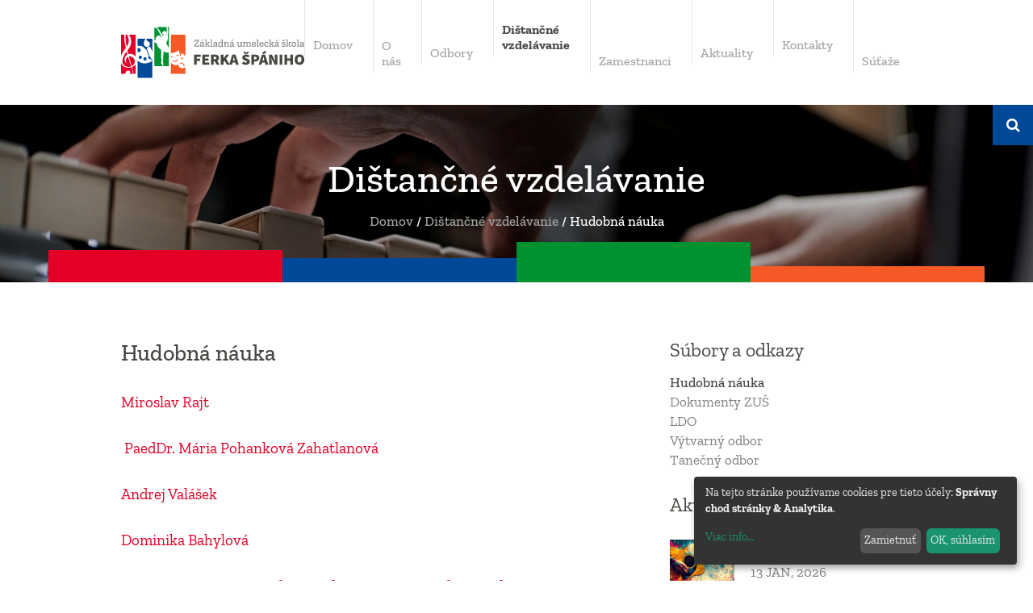

--- FILE ---
content_type: text/html; charset=utf-8
request_url: https://www.spanihozus.sk/distancne-vzdelavanie/hudobna-nauka/
body_size: 14634
content:
<!DOCTYPE html><html lang="sk" ><head> <base href="https://www.spanihozus.sk/"><!--[if lte IE 6]></base><![endif]--> <title>Hudobná náuka | ZUŠ Ferka Špániho</title><meta name="viewport" content="width=device-width,user-scalable=yes,initial-scale=1"><meta http-equiv="X-UA-Compatible" content="IE=edge"><meta name="generator" content="SilverStripe - https://www.silverstripe.org" />
<meta http-equiv="Content-Type" content="text/html; charset=utf-8" /><link rel="apple-touch-icon" sizes="57x57" href="/apple-icon-57x57.png"><link rel="apple-touch-icon" sizes="60x60" href="/apple-icon-60x60.png"><link rel="apple-touch-icon" sizes="72x72" href="/apple-icon-72x72.png"><link rel="apple-touch-icon" sizes="76x76" href="/apple-icon-76x76.png"><link rel="apple-touch-icon" sizes="114x114" href="/apple-icon-114x114.png"><link rel="apple-touch-icon" sizes="120x120" href="/apple-icon-120x120.png"><link rel="apple-touch-icon" sizes="144x144" href="/apple-icon-144x144.png"><link rel="apple-touch-icon" sizes="152x152" href="/apple-icon-152x152.png"><link rel="apple-touch-icon" sizes="180x180" href="/apple-icon-180x180.png"><link rel="icon" type="image/png" sizes="192x192" href="/android-icon-192x192.png"><link rel="icon" type="image/png" sizes="32x32" href="/favicon-32x32.png"><link rel="icon" type="image/png" sizes="96x96" href="/favicon-96x96.png"><link rel="icon" type="image/png" sizes="16x16" href="/favicon-16x16.png"><link rel="manifest" href="/manifest.json"><meta name="msapplication-TileColor" content="#ffffff"><meta name="msapplication-TileImage" content="/ms-icon-144x144.png"><meta name="theme-color" content="#ffffff"> <link rel="canonical" href="https://www.spanihozus.sk/distancne-vzdelavanie/hudobna-nauka/">    <link rel="author" href="https://webmax.sk/humans.txt">          
    <!--

           xxxxxx    xxxxx
            xxxxxx  xxxxx
             xxxxxxxxxxx
              xxxxxxxxx
               xxxxxxx          Website created by Webmax
               xxxxxxx          See our portfolio at https://webmax.sk/referencie
              xxxxxxxxx
             xxxxxxxxxxx
            xxxxx  xxxxxx
           xxxxx    xxxxxx
          xxxxx
         xxxxx

    -->
    <link rel="stylesheet" type="text/css" href="/resources/vendor/lerni/klaro-cookie-consent/node_modules/klaro/dist/klaro.min.css?m=1629980215" />
<link rel="stylesheet" type="text/css" href="/resources/themes/main/css/main.css?m=1631790248" />
<link rel="stylesheet" type="text/css" href="/resources/themes/main/css/fonts.css?m=1629980177" />
<link rel="stylesheet" type="text/css" href="/resources/themes/main/css/c-hamburger.css?m=1629980177" />
<link rel="stylesheet" type="text/css" href="/resources/themes/main/css/c-photoswipe.css?m=1629980177" />
</head><body class="body-left-off body-container-off"><div id="mm-wrapper" class="l-wrap"><div class="body"> <header><div class="Header"><div class="l-container"><div class="Header__Inner"><div class="Header__Hamburger u-padd-top-20"> <button aria-label="Menu" data-plugin="offcanvas-menu"  class="menu-button hamburger hamburger--collapse hamburger--accessible" type="button"><span class="hamburger-box"><span class="hamburger-inner"></span> </span>  </button>  </div><div class="Header__Logo u-padd-vert-20"> <a class="c-logo" href="/">  <svg xmlns="http://www.w3.org/2000/svg" class="c-logo__svg" width="324" height="90" viewBox="0 0 324 90"><g><g><g><path fill="#f55925" d="M106.006 54.331c.298-.507 1.375-.428 2.405.177 1.03.606 1.624 1.508 1.327 2.015-.298.508-1.375.429-2.405-.177-1.03-.605-1.624-1.507-1.327-2.015m-3.848-4.465c.144.57-.68 1.27-1.842 1.562-1.161.292-2.22.067-2.365-.503-.144-.57.68-1.27 1.843-1.562 1.161-.292 2.22-.067 2.364.503m-9.21-4.218c-1.338.339-3.028.533-4.678.643V13.69h25.735v37.77c-3.074-2.372-6.251-5.74-6.251-5.74s-1.539 2.704-3.158 5.763c-.8-4.517-2.17-10.257-2.17-10.257s-5.448 3.404-9.479 4.422m10.561 18.567a.794.794 0 0 1 .568-.968 6.884 6.884 0 0 1 8.388 4.924.793.793 0 1 1-1.536.4 5.297 5.297 0 0 0-6.452-3.788.794.794 0 0 1-.968-.568m1.096 7.84c2.77 1.628 6.477.813 9.4-.691v11.669H88.27V63.039c2.406 2.7 6.32 5.24 9.915 4.333 1.001-.253 1.893-.757 2.679-1.423.498 2.505 1.651 4.878 3.74 6.105M89.129 54.256a4.154 4.154 0 0 1-.859.126v-2.088c.11-.037.22-.073.337-.102 1.161-.293 2.22-.068 2.364.502.144.57-.68 1.27-1.842 1.562m10.367 3.191a.796.796 0 0 1 1.089-.273.79.79 0 0 1 .274 1.085 6.855 6.855 0 0 1-4.223 3.132 6.87 6.87 0 0 1-5.207-.758.79.79 0 0 1-.275-1.085.795.795 0 0 1 1.089-.274c2.504 1.491 5.758.672 7.253-1.827"/></g><g><path fill="#009130" d="M61.843 18.366c.295-.384.691-.69 1.053-1.02.197-.179.317-.38.314-.65-.005-.42.191-.718.505-1 .423-.38.84-.575 1.42-.411.32.09.674.06 1.012.078.09.005.19.012.266-.024.782-.365 1.488-.101 2.162.28.734.417 1.297 1.03 1.797 1.7.4.535.774 1.092 1.16 1.64.06.086.125.17.207.243-.134-1.083-.407-2.11-.922-3.078-.932-1.754-1.814-3.534-2.74-5.291-.565-1.068-1.18-2.11-1.76-3.17-.928-1.7-1.848-3.406-2.765-5.112-.118-.22-.275-.358-.523-.4-.305-.053-.61-.113-.909-.187-.454-.114-.869.007-1.278.185-.229.099-.452.212-.684.301-.07.028-.193.03-.239-.012-.05-.048-.071-.17-.049-.243.086-.277.24-.494.54-.594.267-.09.522-.215.837-.348-.539-.392-1.071-.435-1.626-.372-.26.03-.52.065-.781.097v21.77c.616.228 1.235.449 1.857.663.264.091.526.187.789.28.018.006.04 0 .102 0-.09-.33-.193-.647-.26-.971a32.438 32.438 0 0 1-.345-1.822c-.148-.985.295-1.795.86-2.532m18.27-6.182c-.057.405-.14.807-.231 1.205-.062.268-.261.38-.53.405-.392.037-.54.152-.584.476-.012.087.057.235.132.273.155.08.336.13.512.148.577.062.697-.045.768-.622.235-1.916.51-3.828.69-5.748.072-.758-.071-1.534-.102-2.302-.036-.93-.095-1.86-.075-2.788.024-1.078.105-2.154.158-3.231H62.513c.44.158.875.329 1.298.52.277.126.523.353.737.577.204.214.377.472.517.734.808 1.518 1.805 2.902 2.924 4.202.657.762 1.152 1.618 1.584 2.529.918 1.938 1.988 3.787 3.49 5.348.36.375.711.757 1.075 1.128.202.205.447.306.736.195.294-.112.409-.346.457-.647.088-.536.06-1.054-.15-1.56-.09-.216-.199-.307-.458-.212-.543.2-1.023.023-1.436-.347-.618-.555-.813-1.5-.475-2.258.183-.41.498-.66.922-.798.087-.028.202-.14.207-.219.074-1.049.688-1.63 1.642-1.895.835-.23 1.687-.324 2.545-.11.919.23 1.875 1.274 1.87 2.323 0 .11.011.22.02.33.024.3.025.3.341.387-.3.163-.22.388-.13.615.056.139.141.274.16.418.017.135.014.346-.067.405-.195.145-.181.322-.21.519m4.302 24.33c.055.113.106.229.16.343V0h-2.083c.174 1.619.367 3.235.553 4.852l.003.03c.042 1.878.126 3.757.107 5.635-.01 1.026-.204 2.05-.294 3.076-.03.355.011.717.006 1.077-.028 2.14.117 4.285-.118 6.42-.186 1.689-.608 3.295-1.635 4.7-.661.902-.898 1.973-1.042 3.062-.053.405.104.76.343 1.088 1.512 2.081 2.865 4.261 4 6.573m-.047 8.595c-.444.564-1 .688-1.653.508a2.925 2.925 0 0 1-.614-.231c-.617-.333-1.237-.42-1.888-.103-.376.183-.715.111-1.066-.117-.484-.313-.974-.654-1.511-.841-.565-.197-1.015-.465-1.355-.96-.207-.302-.51-.51-.88-.65l-.027.223c-.155 1.522-.318 3.043-.462 4.566-.138 1.442-.297 2.884-.372 4.33-.082 1.588-.069 3.18-.117 4.77-.036 1.17-.1 2.338-.16 3.507-.09 1.72.19 3.412.374 5.11.141 1.318.228 2.63-.138 3.93-.02.071-.042.134-.068.193h10.135v-24.47c-.065.079-.134.155-.198.235m-11.353 24.07c-.135-.623-.278-1.25-.314-1.883-.042-.712-.234-1.33-.705-1.864a25.56 25.56 0 0 1-.93-1.1 4.122 4.122 0 0 1-.467-.728c-.226-.459-.163-.875.212-1.258.499-.506.92-1.072.89-1.835-.03-.74-.079-1.48-.133-2.217-.102-1.39-.347-2.755-.672-4.11-.234-.976-.14-1.97-.052-2.958.092-1.036.22-2.073.247-3.11.023-.878-.066-1.76-.121-2.639-.104-1.658-.221-3.314-.325-4.973-.04-.641-.706-1.447-1.333-1.547a2.468 2.468 0 0 1-1.415-.72c-.412-.419-.811-.833-1.064-1.393-.151-.335-.462-.634-.768-.856-.65-.47-1.097-1.05-1.348-1.816a12.834 12.834 0 0 0-.682-1.63 12.571 12.571 0 0 1-1.07-3.231c-.03-.165-.102-.323-.154-.484-.11-.344-.343-.531-.688-.643a47.636 47.636 0 0 1-3.282-1.193v42.353h14.251a.5.5 0 0 1-.077-.165"/></g><g><path fill="#004898" d="M35.766 51.24a2.857 2.857 0 0 0-4.002.67 2.899 2.899 0 0 0 .665 4.027 2.857 2.857 0 0 0 4.002-.67 2.9 2.9 0 0 0-.665-4.027m8.807 6.836a2.89 2.89 0 0 0-.665-4.02 2.859 2.859 0 0 0-4.001.668 2.89 2.89 0 0 0 .665 4.02 2.86 2.86 0 0 0 4.001-.668m-11.48-20.177a3.643 3.643 0 0 0-3.673-.34v6.662a3.65 3.65 0 0 0 4.522-1.193 3.687 3.687 0 0 0-.849-5.129m14.47 6.568c-1.506-4.033-2.077-6.686-2.045-8.432a5.85 5.85 0 0 0 2.422-.418 6.137 6.137 0 0 0 1.17-.624c.47-.32.874-.66 1.218-1.02 1.195 1.245 2.542 3.639 4.105 7.825.251.67.491 1.346.722 2.023V20.66H45.14a.916.916 0 0 1-.003.385c-.547 2.369.664 3.233 2.686 4.448 1.624.975 3.464 2.08 3.33 4.511a4.67 4.67 0 0 1-.859 2.486c-.398.558-.936 1.064-1.643 1.545-1.35.917-2.965 1.186-4.418.835a5.014 5.014 0 0 1-2.356-1.303c-.867-.857-1.855-2.448-1.639-5.16.182-2.297 1.207-4.903 3.03-7.747H29.42v13.097c3.707-1.226 7.91-.603 10.835 2.573 1.661 1.803 3.152 3.011 4.552 3.82.352 1.39.862 2.976 1.534 4.775a74.165 74.165 0 0 0 2.902 6.736 2.885 2.885 0 0 0 .262 4.478c.74.53 1.645.658 2.457.428 1.069 1.682 2.046 2.905 2.923 3.658-.345.241-.698.465-1.057.668-8.807 4.91-17.369 4.825-24.408-1.173v30.283h25.735v-31.33c-2.25-2.409-5.345-8.19-7.592-14.206"/></g><g><path fill="#e20027" d="M8.227 45.891l1.622-2.06.203-.268c.429 1.727.87 3.428 1.322 5.107l-.146.09-.385.238c-.236.169-.475.325-.697.502-1.793 1.416-2.986 3.261-3.514 5.032a9.374 9.374 0 0 0-.23 4.792c.307 1.358.888 2.417 1.522 3.113.622.714 1.274 1.042 1.704 1.2l.287.097.208.041.168.032s-.046-.035-.134-.107a3.278 3.278 0 0 1-.367-.327 4.286 4.286 0 0 1-.936-1.522c-.267-.716-.425-1.652-.337-2.72a8.173 8.173 0 0 1 1.038-3.389 7.929 7.929 0 0 1 2.91-2.922c.018-.012.038-.02.055-.032.406 1.407.821 2.797 1.245 4.163a447.244 447.244 0 0 0 2.736 8.545l1.331 4.052.072.23c-.932.374-1.926.633-2.953.748-.721.085-1.456.11-2.193.066a12.498 12.498 0 0 1-2.204-.304l-.547-.125-.542-.159-.27-.081-.25-.093-.56-.209c-.642-.289-1.31-.619-1.904-1.06-.595-.431-1.155-.916-1.62-1.486a9.277 9.277 0 0 1-1.23-1.824 9.561 9.561 0 0 1-.787-2.073c-.109-.354-.16-.73-.239-1.093-.042-.375-.113-.74-.125-1.12-.216-3.02.593-6.117 1.917-8.975a29.673 29.673 0 0 1 2.39-4.145c.453-.664.93-1.32 1.44-1.954m.484-18.085a95.431 95.431 0 0 1-.617-5.116c-.16-1.712-.253-3.435-.208-5.133.023-.846.078-1.687.2-2.488.071-.48.176-.964.312-1.379h2.066c.118.13.233.267.341.409.91 1.199 1.531 2.73 1.952 4.296.416 1.574.63 3.226.747 4.869l.034.599.023.67c0 .37.003.792-.015 1.176-.042.78-.132 1.538-.301 2.275-.322 1.473-.95 2.901-1.732 4.325a46.158 46.158 0 0 1-1.555 2.546c-.46-2.321-.888-4.671-1.247-7.049m7.434-10.576c-.506-1.227-1.119-2.424-1.902-3.54h11.492v39.071c-.316-.468-.649-.92-1.024-1.328-1.937-2.17-4.544-3.627-7.3-3.967a10.182 10.182 0 0 0-2.052-.052c-.674.069-1.337.179-1.962.376a6.05 6.05 0 0 0-.499.162 342.225 342.225 0 0 1-1.474-6.222c1.622-2.216 3.161-4.54 4.438-7.198.825-1.747 1.55-3.671 1.847-5.726.16-1.022.209-2.054.192-3.061-.013-.51-.046-.984-.088-1.508l-.07-.667-.096-.738a23.169 23.169 0 0 0-1.502-5.602m6.034 49.479c-.898 1.095-2.078 2.017-3.423 2.69-1.177-4.065-2.423-8.348-3.637-12.836a499.903 499.903 0 0 1-1.161-4.406l.024-.006c.176-.046.346-.106.528-.133.712-.154 1.468-.148 2.253-.021 1.563.283 3.252 1.162 4.667 2.547a10.506 10.506 0 0 1 1.84 2.408c.252.454.468.93.632 1.429.092.248.149.504.216.76l.042.195.02.098.012.049c.007.072.003-.046.006-.01l.061.5c.28 2.13-.371 4.715-2.08 6.736m1.545 1.504a13.46 13.46 0 0 0 2.01-2.3v17.11h-3.96c.001-.135-.006-.254-.007-.384a16.83 16.83 0 0 0-.166-1.846c-.335-2.47-1.022-4.966-1.74-7.558-.212-.739-.427-1.489-.647-2.244 1.66-.659 3.196-1.585 4.51-2.778M8.68 79.232a7.735 7.735 0 0 0-1.37 3.8H0V63.326c.085.252.174.501.283.745.339.858.794 1.663 1.296 2.424 1.003 1.528 2.371 2.772 3.877 3.668l.571.324.589.28c.379.194.823.34 1.223.498l.571.174.316.095.305.072.604.148.611.117c1.629.296 3.284.35 4.889.16 1.114-.13 2.205-.38 3.256-.732.228.731.451 1.456.666 2.174a66.28 66.28 0 0 1 1.022 3.785c.293 1.24.548 2.457.684 3.65.07.597.114 1.185.117 1.76-.001.12.003.254-.001.366h-5.737a3.424 3.424 0 0 0 1.126-3.077c-.279-1.873-1.998-3.232-3.873-2.988-1.336.173-2.65.756-3.715 2.264M.373 50.377c-.136.387-.258.778-.373 1.172V13.69h5.799c-.068.36-.114.715-.158 1.066-.1.954-.116 1.88-.102 2.795.105 3.65.603 7.143 1.2 10.576a182.27 182.27 0 0 0 1.77 8.88c-.877 1.255-1.786 2.507-2.681 3.754-.518.717-1.036 1.403-1.556 2.144a32.873 32.873 0 0 0-1.54 2.363 27.899 27.899 0 0 0-2.36 5.109"/></g></g><g><g><path fill="#7e7e7e" d="M320.557 33.175c.442-.373.687-.894.735-1.565v-.484c-.215-.025-.44-.046-.673-.065a8.89 8.89 0 0 0-.708-.028c-.55 0-1.04.093-1.47.28-.43.186-.646.57-.646 1.154 0 .447.134.77.403.969.27.198.577.298.924.298.514 0 .992-.187 1.435-.56zm.735.149v-.019c-.24.435-.583.826-1.031 1.174-.449.347-.996.521-1.641.521-.55 0-1.097-.174-1.641-.521-.544-.348-.816-.957-.816-1.826 0-1.043.397-1.729 1.192-2.058a6.616 6.616 0 0 1 2.556-.493c.55 0 1.01.025 1.381.074v-.614c0-.547-.102-1.012-.305-1.397s-.657-.578-1.363-.578c-.574 0-1.058.106-1.453.317l-.304 1.36-1.274-.15.323-1.992c.49-.298.972-.506 1.444-.624s.99-.177 1.551-.177c.909 0 1.63.23 2.161.689.532.46.798 1.167.798 2.123v3.856c0 .546.21.819.628.819.167 0 .329-.031.484-.093l.018.968a2.139 2.139 0 0 1-1.166.317c-.968 0-1.482-.559-1.542-1.676zm-10.394 1.49v-1.267h1.295V23.285h-1.349V22h2.93v11.547h1.295v1.267zm-3.31-1.994c.425-.578.638-1.315.638-2.21 0-.92-.219-1.648-.656-2.183-.437-.535-1.027-.802-1.77-.802-.779 0-1.375.283-1.788.848-.413.566-.62 1.29-.62 2.174 0 .846.2 1.564.602 2.155.401.59.997.886 1.788.886.779 0 1.38-.29 1.806-.868zm-4.761 1.007c-.711-.783-1.067-1.813-1.067-3.092 0-1.217.34-2.26 1.022-3.129.682-.87 1.698-1.304 3.049-1.304 1.35 0 2.361.432 3.03 1.295.67.863 1.005 1.884 1.005 3.063 0 1.28-.38 2.322-1.139 3.13-.759.806-1.76 1.21-3.004 1.21-1.22 0-2.185-.391-2.896-1.173zm-10.761.987v-1.267h1.29V23.285h-1.344V22h2.905v7.86h1.417l1.65-2.086h-1.166v-1.285h3.82v1.285h-1.112l-2.026 2.533 2.546 3.24h1.004v1.267h-3.891v-1.267h1.076l-1.955-2.495h-1.363v2.495h1.04v1.267zm-7.686-.633l.251-2.012 1.237.13-.035 1.08c.239.125.499.212.78.261.28.05.559.075.834.075.514 0 .977-.1 1.39-.298.412-.199.618-.51.618-.931 0-.41-.167-.699-.502-.866-.335-.168-.75-.295-1.246-.382-.497-.087-.99-.196-1.48-.326a2.82 2.82 0 0 1-1.237-.67c-.335-.317-.503-.798-.503-1.444 0-.931.332-1.577.996-1.937a4.389 4.389 0 0 1 2.125-.54c.55 0 1.067.071 1.551.214.485.143.924.326 1.318.55l.18 2.011-1.256.149-.179-1.304a3.514 3.514 0 0 0-1.542-.354c-.443 0-.807.087-1.094.261-.287.174-.43.46-.43.857 0 .385.164.658.493.82.328.16.735.282 1.219.363.484.08.968.189 1.453.325.484.137.89.367 1.22.69.328.322.492.813.492 1.47 0 .833-.331 1.478-.995 1.938-.664.46-1.503.689-2.52.689-1.231 0-2.277-.273-3.138-.82zm3.03-8.959l-2.241-2.254.502-.707 2.116 1.471 1.883-1.471.503.707-2.242 2.254zm-11.54 7.953c.44-.373.685-.894.732-1.565v-.484a19.12 19.12 0 0 0-.67-.065 8.84 8.84 0 0 0-.706-.028c-.549 0-1.038.093-1.467.28-.429.186-.644.57-.644 1.154 0 .447.134.77.403.969.268.198.575.298.92.298.513 0 .99-.187 1.431-.56zm.742.149v-.019c-.239.435-.582.826-1.03 1.174-.45.347-.996.521-1.642.521-.55 0-1.097-.174-1.64-.521-.545-.348-.817-.957-.817-1.826 0-1.043.398-1.729 1.193-2.058a6.616 6.616 0 0 1 2.556-.493c.55 0 1.01.025 1.38.074v-.614c0-.547-.101-1.012-.304-1.397-.204-.385-.658-.578-1.363-.578-.574 0-1.058.106-1.453.317l-.305 1.36-1.273-.15.323-1.992c.49-.298.971-.506 1.443-.624.473-.118.99-.177 1.552-.177.908 0 1.629.23 2.16.689.533.46.799 1.167.799 2.123v3.856c0 .546.209.819.627.819.168 0 .33-.031.485-.093l.018.968a2.139 2.139 0 0 1-1.166.317c-.969 0-1.483-.559-1.543-1.676zm-2.528-8.81L276.88 22l.861 1.322-3.21 1.881zm-12.528 10.3v-1.267h1.291V23.285h-1.345V22h2.905v7.86h1.417l1.65-2.086h-1.166v-1.285h3.82v1.285h-1.112l-2.026 2.533 2.547 3.24h1.004v1.267h-3.892v-1.267h1.076l-1.955-2.495h-1.363v2.495h1.04v1.267zm-7.103-.904c-.687-.726-1.031-1.766-1.031-3.12 0-1.253.34-2.312 1.022-3.175.682-.863 1.632-1.294 2.852-1.294.502 0 .986.062 1.452.186.467.124.909.342 1.327.652l.323 2.16-1.273.15-.287-1.397c-.454-.274-.974-.41-1.56-.41-.754 0-1.31.282-1.668.847-.359.565-.538 1.295-.538 2.189 0 .93.191 1.657.574 2.179.382.521.944.782 1.685.782 1.112 0 1.776-.67 1.991-2.011l1.327.279c-.095.733-.41 1.428-.941 2.086-.532.658-1.378.987-2.538.987-1.124 0-2.03-.363-2.717-1.09zm-3.982-3.995c.048-.546-.081-1.07-.386-1.573-.305-.503-.81-.755-1.515-.755-.658 0-1.151.227-1.48.68-.329.453-.529 1.003-.6 1.648zm-4.573 4.005c-.718-.72-1.076-1.763-1.076-3.13 0-1.29.334-2.358 1.004-3.203.67-.844 1.596-1.266 2.78-1.266 1.1 0 1.954.354 2.564 1.062.61.707.92 1.564.933 2.57 0 .335-.036.689-.108 1.061h-5.524c.072 1.763.855 2.645 2.35 2.645.622 0 1.09-.155 1.408-.466.316-.31.529-.682.636-1.117l1.31.28c-.084.72-.425 1.34-1.023 1.862-.598.521-1.41.782-2.439.782-1.16 0-2.098-.36-2.815-1.08zm-6.287.894v-1.267h1.291V23.285h-1.345V22h2.923v11.547h1.291v1.267zm-2.718-4.899c.048-.546-.081-1.07-.386-1.573-.305-.503-.81-.755-1.515-.755-.658 0-1.151.227-1.48.68-.329.453-.529 1.003-.6 1.648zm-4.572 4.005c-.718-.72-1.077-1.763-1.077-3.13 0-1.29.335-2.358 1.005-3.203.67-.844 1.599-1.266 2.784-1.266 1.101 0 1.957.354 2.568 1.062.61.707.922 1.564.934 2.57 0 .335-.036.689-.108 1.061h-5.531c.072 1.763.856 2.645 2.352 2.645.623 0 1.093-.155 1.41-.466.317-.31.53-.682.638-1.117l1.31.28c-.083.72-.425 1.34-1.023 1.862-.599.521-1.413.782-2.442.782-1.162 0-2.102-.36-2.82-1.08zm-16.762.894v-1.267h1.292v-5.773h-1.31v-1.285h2.888v1.47a3.262 3.262 0 0 1 1.022-1.182c.43-.304.956-.456 1.578-.456.61 0 1.148.158 1.614.475.466.316.79.804.969 1.462a3.375 3.375 0 0 1 1.058-1.397c.466-.36 1.034-.54 1.703-.54.754 0 1.393.248 1.92.745.525.497.788 1.273.788 2.328v4.153h1.31v1.267h-3.695v-1.267h.825v-3.594c0-.845-.152-1.444-.457-1.798-.305-.353-.714-.53-1.229-.53-.693 0-1.21.26-1.55.782-.342.521-.518 1.05-.53 1.583v3.557h1.291v1.267h-3.694v-1.267h.825v-3.594c0-.857-.153-1.46-.457-1.807-.305-.348-.709-.521-1.21-.521-.682 0-1.197.254-1.543.763-.347.51-.526 1.03-.538 1.565v3.594h1.488v1.267zm-8.52-.559c-.543-.497-.815-1.279-.815-2.347v-4.134h-1.292v-1.285h2.87v4.88c0 .844.158 1.44.475 1.787.317.348.744.522 1.282.522.646 0 1.166-.246 1.56-.736.395-.49.598-1.034.61-1.63v-3.538h-1.56v-1.285h3.139v7.058h1.345v1.267h-2.924v-1.49c-.55 1.117-1.452 1.676-2.708 1.676-.777 0-1.437-.248-1.981-.745zm-10.125-1.08c.442-.373.687-.894.735-1.565v-.484c-.215-.025-.44-.046-.672-.065a8.89 8.89 0 0 0-.709-.028c-.55 0-1.04.093-1.47.28-.43.186-.646.57-.646 1.154 0 .447.135.77.404.969.269.198.576.298.923.298.514 0 .993-.187 1.435-.56zm.735.149v-.019c-.239.435-.583.826-1.031 1.174-.448.347-.995.521-1.64.521-.55 0-1.098-.174-1.642-.521-.544-.348-.816-.957-.816-1.826 0-1.043.398-1.729 1.193-2.058a6.616 6.616 0 0 1 2.555-.493c.55 0 1.01.025 1.381.074v-.614c0-.547-.101-1.012-.305-1.397-.203-.385-.657-.578-1.363-.578-.574 0-1.058.106-1.452.317l-.305 1.36-1.273-.15.322-1.992c.49-.298.972-.506 1.444-.624s.99-.177 1.551-.177c.909 0 1.63.23 2.161.689.532.46.798 1.167.798 2.123v3.856c0 .546.21.819.628.819.167 0 .329-.031.484-.093l.018.968a2.139 2.139 0 0 1-1.165.317c-.969 0-1.483-.559-1.543-1.676zm-2.528-8.81L197.918 22l.861 1.322-3.21 1.881zm-13.192 10.3v-1.267h1.291v-5.773h-1.345v-1.285h2.924v1.415c.561-1.055 1.47-1.583 2.726-1.583.777 0 1.434.248 1.972.745s.807 1.273.807 2.328v4.153h1.292v1.267h-4.161v-1.267h1.291v-3.594c0-.845-.155-1.444-.466-1.798-.311-.353-.724-.53-1.238-.53-.67 0-1.201.23-1.596.689-.394.46-.604.993-.627 1.601v3.632h1.29v1.267zm-4.43-2.03c.436-.584.666-1.186.69-1.807v-1.006c-.024-.695-.251-1.254-.682-1.676a2.147 2.147 0 0 0-1.56-.633c-.777 0-1.366.298-1.766.894-.4.596-.601 1.328-.601 2.198 0 .943.215 1.663.645 2.16.43.497.963.745 1.597.745.681 0 1.24-.292 1.676-.875zm-4.636 1.108c-.622-.739-.933-1.754-.933-3.045 0-1.143.284-2.182.852-3.12.568-.937 1.485-1.406 2.753-1.406 1.231 0 2.116.497 2.654 1.49v-4.526h-1.847V22h3.407v11.547h1.291v1.267h-2.851v-1.64a3.88 3.88 0 0 1-1.05 1.286c-.448.36-1.042.54-1.784.54-1.04 0-1.87-.37-2.492-1.108zm-5.373-.717c.443-.373.688-.894.736-1.565v-.484c-.216-.025-.44-.046-.673-.065a8.89 8.89 0 0 0-.708-.028c-.55 0-1.04.093-1.47.28-.431.186-.647.57-.647 1.154 0 .447.135.77.404.969.269.198.577.298.924.298.514 0 .992-.187 1.434-.56zm.729.149v-.019a3.825 3.825 0 0 1-1.03 1.174c-.448.347-.994.521-1.639.521-.549 0-1.095-.174-1.639-.521-.543-.348-.815-.957-.815-1.826 0-1.043.397-1.729 1.192-2.058a6.6 6.6 0 0 1 2.552-.493c.55 0 1.009.025 1.379.074v-.614c0-.547-.101-1.012-.304-1.397-.203-.385-.657-.578-1.362-.578-.573 0-1.056.106-1.45.317l-.305 1.36-1.272-.15.323-1.992c.49-.298.97-.506 1.442-.624a6.38 6.38 0 0 1 1.549-.177c.907 0 1.627.23 2.158.689.532.46.797 1.167.797 2.123v3.856c0 .546.21.819.627.819.167 0 .328-.031.484-.093l.018.968a2.134 2.134 0 0 1-1.165.317c-.967 0-1.48-.559-1.54-1.676zm-10.387 1.49v-1.267h1.291V23.285h-1.345V22h2.923v11.547h1.292v1.267zm-9.64 0v-1.267h1.29V23.285h-1.344V22h2.905v7.86h1.417l1.65-2.086h-1.166v-1.285h3.82v1.285h-1.112l-2.027 2.533 2.547 3.24h1.004v1.267h-3.891v-1.267h1.076l-1.955-2.495h-1.363v2.495h1.04v1.267zm-4.161-1.64c.44-.372.685-.893.733-1.564v-.484a19.12 19.12 0 0 0-.67-.065 8.84 8.84 0 0 0-.707-.028c-.548 0-1.037.093-1.466.28-.43.186-.644.57-.644 1.154 0 .447.134.77.402.969.268.198.575.298.921.298.513 0 .99-.187 1.43-.56zm.743.15v-.019c-.24.435-.583.826-1.031 1.174-.449.347-.996.521-1.641.521-.55 0-1.097-.174-1.641-.521-.544-.348-.816-.957-.816-1.826 0-1.043.397-1.729 1.192-2.058a6.616 6.616 0 0 1 2.556-.493c.55 0 1.01.025 1.38.074v-.614c0-.547-.1-1.012-.304-1.397-.203-.385-.658-.578-1.363-.578-.574 0-1.058.106-1.453.317l-.304 1.36-1.274-.15.323-1.992c.49-.298.971-.506 1.444-.624.472-.118.99-.177 1.551-.177.909 0 1.629.23 2.161.689.532.46.798 1.167.798 2.123v3.856c0 .546.21.819.628.819.167 0 .329-.031.484-.093l.018.968a2.139 2.139 0 0 1-1.166.317c-.968 0-1.482-.559-1.542-1.676zm-2.529-8.81l2.79-2.514.859 1.322-3.202 1.881zm-13.21 10.29l-.035-.95 6.6-9.639v-.037h-4.484l-.466 2.289-1.381-.168.43-3.591h8.232l.036.856-6.654 9.732v.038h5.148l.466-2.475 1.399.186-.449 3.759z"/></g><g><path fill="#474743" d="M318.12 61.555c.627-.937.94-2.215.94-3.834 0-1.62-.313-2.87-.94-3.753s-1.493-1.324-2.597-1.324c-1.104 0-1.969.441-2.596 1.324-.627.882-.94 2.133-.94 3.753 0 1.619.313 2.897.94 3.834.627.937 1.492 1.406 2.596 1.406s1.97-.469 2.597-1.406zm-6.063 4.817a7.362 7.362 0 0 1-2.666-1.815c-.74-.791-1.315-1.765-1.727-2.92-.411-1.155-.617-2.46-.617-3.916s.206-2.752.617-3.89c.412-1.137.988-2.092 1.727-2.865a7.234 7.234 0 0 1 2.666-1.76c1.039-.401 2.194-.601 3.466-.601 1.254 0 2.405.2 3.453.6 1.048.4 1.941.992 2.68 1.774.74.783 1.315 1.738 1.727 2.866.411 1.128.617 2.42.617 3.876 0 1.455-.206 2.76-.617 3.916-.412 1.155-.988 2.129-1.727 2.92a7.337 7.337 0 0 1-2.68 1.815c-1.048.419-2.199.628-3.453.628-1.272 0-2.427-.21-3.466-.628zm-23.066.3v-17.74h4.828v6.605h5.445v-6.605h4.828v17.74h-4.828v-7.041h-5.445v7.041zm-8.568 0v-17.74h4.827v17.74zm-18.561 0v-17.74h4.94l4.041 7.915 1.74 3.985h.113c-.056-.473-.122-.992-.197-1.556a46.805 46.805 0 0 1-.196-1.733c-.056-.591-.108-1.183-.155-1.774-.046-.591-.07-1.16-.07-1.706v-5.13h4.603v17.74h-4.94L267.7 58.73l-1.74-3.957h-.113c.113 1.019.243 2.129.393 3.33.15 1.2.225 2.347.225 3.438v5.131zm-8.625-8.624a79.772 79.772 0 0 1-.674-2.784c-.224-1-.449-1.947-.674-2.838h-.112c-.206.91-.416 1.86-.631 2.852a66.32 66.32 0 0 1-.66 2.77l-.309 1.228h3.368zm-9.768 8.624l5.558-17.74h5.838l5.557 17.74h-5.108l-.898-3.766h-5.109l-.898 3.766zm6.007-20.742l5.108-3.93 2.526 3.002-5.501 3.275zm-12.502 11.418c.952 0 1.657-.218 2.114-.656.457-.438.686-1.058.686-1.86s-.252-1.367-.756-1.696c-.504-.328-1.223-.492-2.156-.492h-1.625v4.704zm-6.565 9.324v-17.74h6.68c.992 0 1.937.096 2.835.287.899.19 1.685.518 2.358.982a5.08 5.08 0 0 1 1.614 1.829c.402.755.604 1.688.604 2.798 0 1.091-.202 2.028-.604 2.81a5.475 5.475 0 0 1-1.614 1.925c-.673.5-1.45.873-2.33 1.119-.879.245-1.796.368-2.75.368h-1.965v5.622zm-13.326-.286a9.585 9.585 0 0 1-3.326-1.924l2.75-3.22c.656.509 1.362.923 2.12 1.241.758.318 1.474.478 2.147.478.73 0 1.259-.11 1.586-.328.327-.218.491-.527.491-.928 0-.218-.056-.4-.168-.546a1.71 1.71 0 0 0-.491-.409 5.467 5.467 0 0 0-.772-.368c-.3-.119-.646-.25-1.039-.396l-2.273-.928a6.818 6.818 0 0 1-1.404-.723 5.41 5.41 0 0 1-1.179-1.065 4.864 4.864 0 0 1-.8-1.405 4.971 4.971 0 0 1-.294-1.747c0-.764.168-1.478.505-2.143a5.512 5.512 0 0 1 1.403-1.746c.6-.5 1.315-.896 2.148-1.188.832-.29 1.744-.436 2.736-.436 1.048 0 2.11.19 3.186.573a7.863 7.863 0 0 1 2.877 1.801l-2.414 2.948a8.84 8.84 0 0 0-1.782-.955 5.182 5.182 0 0 0-1.867-.328c-.599 0-1.066.1-1.403.3-.337.2-.505.5-.505.901 0 .418.238.741.715.969.477.227 1.137.496 1.98.805l2.216.846c1.142.437 2.021 1.046 2.639 1.829.617.782.926 1.792.926 3.03 0 .745-.159 1.464-.477 2.155a5.255 5.255 0 0 1-1.39 1.815c-.608.519-1.351.933-2.23 1.242-.88.31-1.89.464-3.032.464-1.16 0-2.353-.205-3.579-.614zm1.446-18.808l-2.358-3.01 2.077-1.203 2.863 2.188h.112l2.863-2.188 2.077 1.203-2.358 3.01zm-17.587 10.47a79.772 79.772 0 0 1-.674-2.784c-.224-1-.449-1.947-.673-2.838h-.112c-.206.91-.417 1.86-.632 2.852a66.32 66.32 0 0 1-.66 2.77l-.308 1.228h3.368zm-4.207-9.116h5.842l5.56 17.74h-5.11l-.9-3.766h-5.11l-.9 3.766h-3.8l-.758-1.226zm-20.304 17.74v-17.74h4.827v6.605h.113l4.603-6.605h5.277l-5.446 7.206 5.754 9.308-.385 1.226h-4.134L183 59.85l-1.74 2.402v4.421zm-10.814-9.661c1.946 0 2.919-.782 2.919-2.347 0-.764-.248-1.292-.744-1.583-.496-.291-1.221-.437-2.175-.437h-1.74v4.367zm-6.568 9.661v-17.74h6.904c.973 0 1.904.091 2.793.273.889.182 1.666.491 2.33.928a4.723 4.723 0 0 1 1.586 1.76c.393.737.59 1.66.59 2.77 0 1.274-.268 2.33-.8 3.167a5.582 5.582 0 0 1-2.148 1.965l3.958 6.877h-5.39l-3.143-5.95h-1.853v5.95zm-15.305 0v-17.74h11.788v3.93h-6.96v2.784h5.95v3.93h-5.95v3.166h7.24v3.93zm-14.744 0v-17.74h11.9v3.93h-7.072v3.385h6.062v3.93h-6.062v6.495z"/></g></g></g></svg>  </a> </div><div class="Header__Menu"><nav class="Header__Menu-Standard">   <div class="Header__Menu-Item"><a class="Header__text-link u-padd-vert-30" href="/"><span>Domov</span></a>  </div>    <div class="Header__Menu-Item"><a class="Header__text-link u-padd-vert-30" href="/o-nas/historia-a-sucasnost-zus/"><span>O nás</span></a>  <ul class="Header__Menu-Submenu">  <li class=" no-children"><a class="Header__Menu-Submenu-links" href="/o-nas/historia-a-sucasnost-zus/"><span>História a súčasnosť ZUŠ</span></a>  </li>  <li class=" no-children"><a class="Header__Menu-Submenu-links" href="/o-nas/priblizenie-osobnosti-ferka-spaniho/"><span>Priblíženie osobnosti Ferka Špániho</span></a>  </li>  <li class=" no-children"><a class="Header__Menu-Submenu-links" href="/o-nas/dokumenty-zus/"><span>Dokumenty ZUŠ</span></a>  </li>  <li class=" no-children"><a class="Header__Menu-Submenu-links" href="/o-nas/galeria/"><span>Galéria</span></a>  </li>  <li class=" no-children"><a class="Header__Menu-Submenu-links" href="/o-nas/projekty/"><span>Projekty</span></a>  </li>  </ul>  </div>    <div class="Header__Menu-Item"><a class="Header__text-link u-padd-vert-30" href="/odbory/"><span>Odbory</span></a>  <ul class="Header__Menu-Submenu">  <li class=" no-children"><a class="Header__Menu-Submenu-links" href="/odbory/hudobny-odbor/"><span>Hudobný odbor</span></a>  </li>  <li class=" no-children"><a class="Header__Menu-Submenu-links" href="/odbory/tanecny-odbor/"><span>Tanečný odbor</span></a>  </li>  <li class=" no-children"><a class="Header__Menu-Submenu-links" href="/odbory/literarno-dramaticky-odbor/"><span>Literárno-dramatický odbor</span></a>  </li>  <li class=" no-children"><a class="Header__Menu-Submenu-links" href="/odbory/vytvarny-odbor/"><span>Výtvarný odbor</span></a>  </li>  <li class=" no-children"><a class="Header__Menu-Submenu-links" href="/odbory/nova-page/"><span>Talentové skúšky</span></a>  </li>  <li class=" no-children"><a class="Header__Menu-Submenu-links" href="http://www.izus.sk/prihlaska_do_zus/nova/?zus=653"><span>Elektronická prihláška</span></a>  </li>  </ul>  </div>    <div class="Header__Menu-Item"><a class="Header__text-link active u-padd-vert-30" href="/distancne-vzdelavanie/"><span>Dištančné vzdelávanie</span></a>  <ul class="Header__Menu-Submenu">  <li class="active no-children"><a class="Header__Menu-Submenu-links" href="/distancne-vzdelavanie/hudobna-nauka/"><span>Hudobná náuka</span></a>  </li>  <li class=" no-children"><a class="Header__Menu-Submenu-links" href="/o-nas/dokumenty-zus/"><span>Dokumenty ZUŠ</span></a>  </li>  <li class=" no-children"><a class="Header__Menu-Submenu-links" href="/distancne-vzdelavanie/hudobny-odbor/"><span>LDO</span></a>  </li>  <li class=" no-children"><a class="Header__Menu-Submenu-links" href="/distancne-vzdelavanie/vytvarny-odbor/"><span>Výtvarný odbor</span></a>  </li>  <li class=" no-children"><a class="Header__Menu-Submenu-links" href="/distancne-vzdelavanie/hudobna-nauka-2/"><span>Tanečný odbor</span></a>  </li>  </ul>  </div>    <div class="Header__Menu-Item"><a class="Header__text-link u-padd-vert-30" href="/zamestnanci/"><span>Zamestnanci</span></a>  </div>    <div class="Header__Menu-Item"><a class="Header__text-link u-padd-vert-30" href="/aktuality/"><span>Aktuality</span></a>  </div>    <div class="Header__Menu-Item"><a class="Header__text-link u-padd-vert-30" href="/kontakty/zus-vlcince/"><span>Kontakty</span></a>  </div>    <div class="Header__Menu-Item"><a class="Header__text-link u-padd-vert-30" href="/sutaze/huslova-sutaz/"><span>Súťaže</span></a>  </div>   </nav></div></div></div><div class="Header__Action-links">    <div class="max-contacts-icons">      <a href="#search-in-popup" class="mfp-inline-search-act"><i class="fa fa-search"></i> </a>    </div>   </div></div></header>  <section class="el-breadcrumb el-breadcrumb--layered ew ew--center-all ew--fullwidth u-bg-gray u-bg-colors"><div class="ew__inner"><div class="layered ">  <div class="el-breadcrumb__bg layered__bg"><picture>
	
	<!--[if IE 9]><video style="display: none;"><![endif]-->
	
	<source media="(min-width: 750px)" srcset="/assets/Uploads/SiteConfig/1/2-layers.jpg">
	
	<source media="(min-width: 500px)" srcset="/assets/Uploads/SiteConfig/1/2-layers__FocusFillMaxWyIwLjAwIiwiMC4wMCIsNzUwLDI1MF0.jpg">
	
	<source media="(min-width: 300px)" srcset="/assets/Uploads/SiteConfig/1/2-layers__FocusFillMaxWyIwLjAwIiwiMC4wMCIsNTAwLDIyMF0.jpg">
	
	<!--[if IE 9]></video><![endif]-->
	<img src="/assets/Uploads/SiteConfig/1/2-layers__FocusFillMaxWyIwLjAwIiwiMC4wMCIsMzAwLDIwMF0.jpg" alt="2 layers">
</picture>
</div>  <div class="el-breadcrumb__content layered__content"><h1>Dištančné vzdelávanie</h1>  <nav aria-label="Breadcrumb" class="c-breadcrumbs"><ol itemscope itemtype="http://schema.org/BreadcrumbList" class="c-breadcrumbs__inner">  <li itemprop="itemListElement" itemscope itemtype="http://schema.org/ListItem">  <a itemtype="http://schema.org/Thing" class="c-breadcrumbs__link" itemprop="item" href="/" ><span itemprop="name">Domov</span></a><meta itemprop="position" content="1"></li>  <li itemprop="itemListElement" itemscope itemtype="http://schema.org/ListItem"> <span class="c-breadcrumbs__divider">/</span> <a itemtype="http://schema.org/Thing" class="c-breadcrumbs__link" itemprop="item" href="/distancne-vzdelavanie/" ><span itemprop="name">Dištančné vzdelávanie</span></a><meta itemprop="position" content="2"></li>  <li itemprop="itemListElement" itemscope itemtype="http://schema.org/ListItem"> <span class="c-breadcrumbs__divider">/</span> <a itemtype="http://schema.org/Thing" class="c-breadcrumbs__link c-breadcrumbs__current" itemprop="item" href="/distancne-vzdelavanie/hudobna-nauka/"  aria-current="page" ><span itemprop="name">Hudobná náuka</span></a><meta itemprop="position" content="3"></li>  </ol></nav>  </div></div></div></section>  <main class="page page-Page">  <section class="page__layout-top"><div class="l-container">   </div></section>  <section class="page__layout"><div class="l-container"><article itemscope itemtype="http://schema.org/Article" class="pl-page">  <section  class="ew el-page el-page--images-links-sidebar u-push-vert-70"><div class="ew__inner"><div class="g-row u-push-btm-40neg"><div class="g g-8@lg u-push-btm-40">       <div class="ew__title  ew__title-min">  
<h1 class="c-title c-title--no-upp">
    <span>Hudobná náuka</span>
</h1> </div>    <div class="ew__content typography u-push-btm-40"><p><a href="https://www.spanihozus.sk/zamestnanci/detail/bc-miroslav-rajt">Miroslav Rajt</a></p><p>&nbsp;<a href="https://www.spanihozus.sk/zamestnanci/detail/paeddr-maria-pohankova-zahatlanova">PaedDr. Mária Pohanková Zahatlanová</a></p><p><a href="https://www.spanihozus.sk/zamestnanci/detail/andrej-valasek">Andrej Valášek</a></p><p><a href="https://www.spanihozus.sk/zamestnanci/detail/dominika-bahylova">Dominika Bahylová</a></p><p>Testy z HN&nbsp;<a href="/assets/HN-Test-1.-skupina.docx">HN-Test-1.-skupina.docx</a>&nbsp;<a href="/assets/HN-Test-2.-skupina.docx">HN-Test-2.-skupina.do</a></p><p>&nbsp;</p></div>         <div class="u-push-top-30">  <div class="c-content-links c-content-links--social"><div class="c-content-links__links c-content-links__links"> <a href="/zamestnanci/"   class="btn btn--white btn--white-on-white" >Zamestnanci</a>   <a href="/o-nas/dokumenty-zus/"   class="btn btn--white btn--white-on-white" >Dokumenty ZUŠ</a> </div><a class="c-content-links__links-fb" href="https://www.facebook.com/sharer/sharer.php?u=https://www.spanihozus.sk/distancne-vzdelavanie/hudobna-nauka/"><i class="fa fa-facebook"></i> Zdieľať príspevok</a></div>  </div>     </div><div class="g g-4@lg u-push-btm-40 ew__submenu">  <h2 class="ew__submenu-title">Súbory a odkazy</h2><ul class="ew__submenu-items">  <li><a  class="active"  href="/distancne-vzdelavanie/hudobna-nauka/">Hudobná náuka</a></li>  <li><a  href="/o-nas/dokumenty-zus/">Dokumenty ZUŠ</a></li>  <li><a  href="/distancne-vzdelavanie/hudobny-odbor/">LDO</a></li>  <li><a  href="/distancne-vzdelavanie/vytvarny-odbor/">Výtvarný odbor</a></li>  <li><a  href="/distancne-vzdelavanie/hudobna-nauka-2/">Tanečný odbor</a></li>   <li><a  class="active"  href=""></a></li>   </ul>     <section class="el-most-read-blogs u-push-top-30">  <h2 class="ew__submenu-title u-push-btm-30">Aktuality</h2>    

        
            <div class="c-item--sidebar">
                <div class="c-item__image">
                    <a href="/aktuality/gitarovy-maraton-4/">
                        <img src="/assets/Uploads/PerexImages/2f73151d-7936-4671-ae3a-1003ab803f19__FocusFillWyIwLjAwIiwiMC4wMCIsODAsODBd.png" alt="2f73151d 7936 4671 ae3a 1003ab803f19" />

                    </a>
                </div>
                <div class="c-item__content">
                    <h3 class="c-item__title"><a href="/aktuality/gitarovy-maraton-4/">Gitarový maratón</a></h3>
                    
                        <span class="c-item__date">13 jan, 2026</span>
                    

                </div>
            </div>
        
            <div class="c-item--sidebar">
                <div class="c-item__image">
                    <a href="/aktuality/zo-zivota-nasej-skoly/">
                        <img src="/assets/Uploads/PerexImages/Beige-Vintage-Newspaper-Travel-to-Italy-Poster-v2__FocusFillWyIwLjAwIiwiMC4wMCIsODAsODBd.jpg" alt="Beige Vintage Newspaper Travel to Italy Poster v2" />

                    </a>
                </div>
                <div class="c-item__content">
                    <h3 class="c-item__title"><a href="/aktuality/zo-zivota-nasej-skoly/">Zo života našej školy</a></h3>
                    
                        <span class="c-item__date">12 jan, 2026</span>
                    

                </div>
            </div>
        
            <div class="c-item--sidebar">
                <div class="c-item__image">
                    <a href="/aktuality/koncert-na-hlinkovom-namesti/">
                        <img src="/assets/Uploads/PerexImages/Hlinkovo-namestie-koncert-2025__FocusFillWyIwLjAwIiwiMC4wMCIsODAsODBd.png" alt="Hlinkovo namestie koncert 2025" />

                    </a>
                </div>
                <div class="c-item__content">
                    <h3 class="c-item__title"><a href="/aktuality/koncert-na-hlinkovom-namesti/">Koncert na Hlinkovom námestí</a></h3>
                    
                        <span class="c-item__date">09 jan, 2026</span>
                    

                </div>
            </div>
        
       </section>    </div></div></div></section>  </article>    <section class="element ew u-padd-vert-80 u-bg-primary ew--fullwidth ew--with-container ew--center-all ew--color-inverse"><div class="ew__inner">  <h1 class="c-title c-title--subtitle ">
    <span></span>
    
</h1>  </div></section>   </div></section></main> <footer class="ew ew-footer ew--color-inverse u-bg-black"><div class="l-container"><div class="footer"><div class="footer__left"><div class="footer__Menu"><nav class="footer__Menu-Standard">   <div class="footer__Menu-Item"><a class="footer__text-link" href="/"><span>Domov</span></a></div>    <div class="footer__Menu-Item"><a class="footer__text-link" href="/o-nas/historia-a-sucasnost-zus/"><span>O nás</span></a></div>    <div class="footer__Menu-Item"><a class="footer__text-link" href="/odbory/"><span>Odbory</span></a></div>    <div class="footer__Menu-Item"><a class="footer__text-link active" href="/distancne-vzdelavanie/"><span>Dištančné vzdelávanie</span></a></div>    <div class="footer__Menu-Item"><a class="footer__text-link" href="/zamestnanci/"><span>Zamestnanci</span></a></div>    <div class="footer__Menu-Item"><a class="footer__text-link" href="/aktuality/"><span>Aktuality</span></a></div>    <div class="footer__Menu-Item"><a class="footer__text-link" href="/kontakty/zus-vlcince/"><span>Kontakty</span></a></div>    <div class="footer__Menu-Item"><a class="footer__text-link" href="/sutaze/huslova-sutaz/"><span>Súťaže</span></a></div>   </nav></div></div><div class="u-padd-vert-25 footer__right"><p>&copy; 2026 <strong>ZUŠ Ferka Špániho</strong></p><p><a href="/kontakty/zus-vlcince/" onclick="return klaro.show();">Nastavenie cookies</a></p><p>Tvorba web stránky: <a href="https://webmax.sk" class="footer__webmax" title="Tvorba web stránky"><strong>Webmax</strong></a></p></div></div></div></footer> </div></div>   <div id="ajax-form-popup-27" class="ajax-form-popup mfp-content-centered mfp-hide"><h2 class="u-push-btm">Kontaktný formulár</h2><div class="ajax-form-waiting" data-form="/kontaktny-formular/"><p>Moment, prosím, formulár sa nahráva...</p></div></div>    <div id="offcanvas-menu" class="c-offcanvas-menu"><div class="c-offcanvas-menu__nav c-offcanvas-menu__nav--top"> <nav class="c-nav"><ul class="c-nav__list c-nav__list--lvl1"><li aria-label="Esc" data-plugin="offcanvas-menu" class="c-nav__item c-nav__item--nolink c-nav__item--nodropdown position-relative"><span class="c-nav__no-link-data c-nav__heading"><span class="c-nav__icon"><i class="fa fa-bars"></i></span> Menu</span> <span class="c-nav__close-button"><i class="fa fa-close"></i></span></li></ul></nav> </div><div class="c-offcanvas-menu__nav c-offcanvas-menu__nav--main"> <nav class="c-nav c-nav--2-levels"><ul class="c-nav__list c-nav__list--lvl1">  <li class="c-nav__item c-nav__item--lvl1 c-nav__item--nodropdown"><a href="/" class="c-nav__link c-nav__link--lvl1"><span class="c-nav__icon"></span>Domov </a>  </li>  <li class="c-nav__item c-nav__item--lvl1"><a href="/o-nas/historia-a-sucasnost-zus/" class="c-nav__link c-nav__link--lvl1"><span class="c-nav__icon"><i class="fa fa-chevron-right"></i></span>O nás </a>  <ul class="c-nav__list c-nav__list--lvl2">  <li class="c-nav__item c-nav__item--lvl2"><a href="/o-nas/historia-a-sucasnost-zus/" class="c-nav__link c-nav__link--lvl2">História a súčasnosť ZUŠ</a></li>  <li class="c-nav__item c-nav__item--lvl2"><a href="/o-nas/priblizenie-osobnosti-ferka-spaniho/" class="c-nav__link c-nav__link--lvl2">Priblíženie osobnosti Ferka Špániho</a></li>  <li class="c-nav__item c-nav__item--lvl2"><a href="/o-nas/dokumenty-zus/" class="c-nav__link c-nav__link--lvl2">Dokumenty ZUŠ</a></li>  <li class="c-nav__item c-nav__item--lvl2"><a href="/o-nas/galeria/" class="c-nav__link c-nav__link--lvl2">Galéria</a></li>  <li class="c-nav__item c-nav__item--lvl2"><a href="/o-nas/projekty/" class="c-nav__link c-nav__link--lvl2">Projekty</a></li>  </ul>  </li>  <li class="c-nav__item c-nav__item--lvl1"><a href="/odbory/" class="c-nav__link c-nav__link--lvl1"><span class="c-nav__icon"><i class="fa fa-chevron-right"></i></span>Odbory </a>  <ul class="c-nav__list c-nav__list--lvl2">  <li class="c-nav__item c-nav__item--lvl2"><a href="/odbory/hudobny-odbor/" class="c-nav__link c-nav__link--lvl2">Hudobný odbor</a></li>  <li class="c-nav__item c-nav__item--lvl2"><a href="/odbory/tanecny-odbor/" class="c-nav__link c-nav__link--lvl2">Tanečný odbor</a></li>  <li class="c-nav__item c-nav__item--lvl2"><a href="/odbory/literarno-dramaticky-odbor/" class="c-nav__link c-nav__link--lvl2">Literárno-dramatický odbor</a></li>  <li class="c-nav__item c-nav__item--lvl2"><a href="/odbory/vytvarny-odbor/" class="c-nav__link c-nav__link--lvl2">Výtvarný odbor</a></li>  <li class="c-nav__item c-nav__item--lvl2"><a href="/odbory/nova-page/" class="c-nav__link c-nav__link--lvl2">Talentové skúšky</a></li>  <li class="c-nav__item c-nav__item--lvl2"><a href="http://www.izus.sk/prihlaska_do_zus/nova/?zus=653" class="c-nav__link c-nav__link--lvl2">Elektronická prihláška</a></li>  </ul>  </li>  <li class="c-nav__item c-nav__item--lvl1 opened"><a href="/distancne-vzdelavanie/" class="c-nav__link c-nav__link--lvl1 current"><span class="c-nav__icon"><i class="fa fa-chevron-right"></i></span>Dištančné vzdelávanie </a>  <ul class="c-nav__list c-nav__list--lvl2">  <li class="c-nav__item c-nav__item--lvl2"><a href="/distancne-vzdelavanie/hudobna-nauka/" class="c-nav__link c-nav__link--lvl2 current">Hudobná náuka</a></li>  <li class="c-nav__item c-nav__item--lvl2"><a href="/o-nas/dokumenty-zus/" class="c-nav__link c-nav__link--lvl2">Dokumenty ZUŠ</a></li>  <li class="c-nav__item c-nav__item--lvl2"><a href="/distancne-vzdelavanie/hudobny-odbor/" class="c-nav__link c-nav__link--lvl2">LDO</a></li>  <li class="c-nav__item c-nav__item--lvl2"><a href="/distancne-vzdelavanie/vytvarny-odbor/" class="c-nav__link c-nav__link--lvl2">Výtvarný odbor</a></li>  <li class="c-nav__item c-nav__item--lvl2"><a href="/distancne-vzdelavanie/hudobna-nauka-2/" class="c-nav__link c-nav__link--lvl2">Tanečný odbor</a></li>  </ul>  </li>  <li class="c-nav__item c-nav__item--lvl1 c-nav__item--nodropdown"><a href="/zamestnanci/" class="c-nav__link c-nav__link--lvl1"><span class="c-nav__icon"></span>Zamestnanci </a>  </li>  <li class="c-nav__item c-nav__item--lvl1 c-nav__item--nodropdown"><a href="/aktuality/" class="c-nav__link c-nav__link--lvl1"><span class="c-nav__icon"></span>Aktuality </a>  </li>  <li class="c-nav__item c-nav__item--lvl1 c-nav__item--nodropdown"><a href="/kontakty/zus-vlcince/" class="c-nav__link c-nav__link--lvl1"><span class="c-nav__icon"></span>Kontakty </a>  </li>  <li class="c-nav__item c-nav__item--lvl1 c-nav__item--nodropdown"><a href="/sutaze/huslova-sutaz/" class="c-nav__link c-nav__link--lvl1"><span class="c-nav__icon"></span>Súťaže </a>  </li>  </ul></nav>  </div><div class="c-offcanvas-menu__nav c-offcanvas-menu__nav--bottom"> <nav class="c-nav"><ul class="c-nav__list c-nav__list--lvl1"><li class="c-nav__item c-nav__item--lvl1 c-nav__item--nodropdown"><span class="c-nav__no-link-data c-nav__contacts"> <div class="max-contacts-icons">        </div> </span></li></ul></nav> </div></div><a id="offcanvas-menu-overlay" href="#"></a>  <div class="pswp" tabindex="-1" role="dialog" aria-hidden="true"><div class="pswp__bg"></div><div class="pswp__scroll-wrap"><div class="pswp__container"><div class="pswp__item"></div><div class="pswp__item"></div><div class="pswp__item"></div></div><div class="pswp__ui pswp__ui--hidden"><div class="pswp__top-bar"><div class="pswp__counter"></div><button class="pswp__button pswp__button--close" title="Zatvoriť (Esc)"></button>  <button class="pswp__button pswp__button--fs" title="Prepnúť režim celej obrazovky"></button> <button class="pswp__button pswp__button--zoom" title="Priblížiť/Oddialiť"></button>   <div class="pswp__preloader"><div class="pswp__preloader__icn"><div class="pswp__preloader__cut"><div class="pswp__preloader__donut"></div></div></div></div></div><div class="pswp__share-modal pswp__share-modal--hidden pswp__single-tap"><div class="pswp__share-tooltip"></div></div><button class="pswp__button pswp__button--arrow--left" title="Predchádzajúci (šípka vľavo)"></button> <button class="pswp__button pswp__button--arrow--right" title="Nasledujúci (šípka vpravo)"></button><div class="pswp__caption"><div class="pswp__caption__center"></div></div></div></div></div>    <div class="mfp-hide mfp-content__data mfp-content__data--centered mfp-content__data--negative mfp-content__data--360 mfp-content__data--search" id="search-in-popup"><div class=""> <div class="c-searchform"><form id="SearchFormFluentFixExt_SearchForm" action="/distancne-vzdelavanie/hudobna-nauka/SearchForm/" method="get" enctype="application/x-www-form-urlencoded"> 	 	<p id="SearchFormFluentFixExt_SearchForm_error" class="alert" style="display: none"></p> 	 	<fieldset> 		 		<div id="SearchFormFluentFixExt_SearchForm_Search_Holder" class="field text form-group--no-label"> 	 	<div class="middleColumn"> 		<input type="text" name="Search" class="text form-group--no-label" id="SearchFormFluentFixExt_SearchForm_Search" placeholder="Hľadať" /> 	</div> 	 	 	 </div>  		 		 		<input type="submit" name="action_results" value="Choď" class="action" id="SearchFormFluentFixExt_SearchForm_action_results" /> 		 	</fieldset> </form> </div> </div></div>       <div class="mfp-hide mfp-content__data mfp-content__data--centered mfp-content__data--negative mfp-content__data--360 u-padd-top-30" id="function-example"><div class="">     <h1>Už čoskoro!</h1><p>Už čoskoro budete môcť svoj názor zverejniť aj na našom Facebooku a účte Google+.</p> </div></div> <script type="application/javascript" src="/_klaro-config/"></script>
<script type="application/javascript" src="/resources/vendor/lerni/klaro-cookie-consent/node_modules/klaro/dist/klaro-no-css.js?m=1629980215"></script>
<script type="application/javascript" src="/resources/themes/main/javascript/vendor.js?m=1629980177"></script>
<script type="application/javascript" src="/resources/themes/main/javascript/main.js?m=1632488496"></script>
<script type="application/javascript" src="/resources/themes/main/javascript/c-magnific-popup.js?m=1632488496"></script>
<script type="application/javascript" src="/resources/themes/main/javascript/header.js?m=1632488496"></script>
<script type="application/javascript" src="/resources/vendor/heyday/silverstripe-responsive-images/javascript/picturefill/picturefill.min.js?m=1569986942"></script>
<script type="application/javascript" src="/resources/themes/main/javascript/maxuserforms-ajax.js?m=1632488496"></script>
<script type="application/javascript" src="/resources/themes/main/javascript/c-nav-2-levels.js?m=1632488496"></script>
<script type="application/javascript" src="/resources/themes/main/javascript/c-offcanvas-menu.js?m=1632488496"></script>
<script type="application/javascript" src="/resources/themes/main/javascript/c-photoswipe.js?m=1632488496"></script>
</body></html>

--- FILE ---
content_type: text/css
request_url: https://www.spanihozus.sk/resources/themes/main/css/main.css?m=1631790248
body_size: 63724
content:
@charset "UTF-8";
/*! destyle.css v1.0.13 | MIT License | https://github.com/nicolas-cusan/destyle.css */*{box-sizing:border-box}:after,:before{box-sizing:inherit}html{line-height:1.15;-webkit-text-size-adjust:100%;-webkit-tap-highlight-color:transparent}body{margin:0}main{display:block}address,blockquote,dl,figure,form,iframe,p,pre,table{margin:0}h1,h2,h3,h4,h5,h6{font-size:inherit;line-height:inherit;font-weight:inherit;margin:0}hr{box-sizing:content-box;overflow:visible;border-top:1px solid;margin:0;color:inherit}pre{font-family:monospace,monospace;font-size:inherit}address{font-style:inherit}a{background-color:transparent;color:inherit}abbr[title]{border-bottom:none;text-decoration:underline;-webkit-text-decoration:underline dotted;text-decoration:underline dotted}b,strong{font-weight:bolder}code,kbd,samp{font-family:monospace,monospace;font-size:inherit}small{font-size:80%}sub,sup{font-size:75%;line-height:0;position:relative;vertical-align:baseline}sub{bottom:-.25em}sup{top:-.5em}img{border-style:none}button,input,optgroup,select,textarea{-webkit-appearance:none;-moz-appearance:none;appearance:none;color:inherit;font:inherit;border:0;background:transparent;padding:0;margin:0;outline:0;border-radius:0;text-align:inherit}[type=checkbox]{-webkit-appearance:checkbox;-moz-appearance:checkbox;appearance:checkbox}[type=radio]{-webkit-appearance:radio;-moz-appearance:radio;appearance:radio}button,input{overflow:visible}button,select{text-transform:none}[type=button],[type=reset],[type=submit],button{cursor:pointer;-webkit-appearance:none;-moz-appearance:none;appearance:none}[type=button][disabled],[type=reset][disabled],[type=submit][disabled],button[disabled]{cursor:default}[type=button]::-moz-focus-inner,[type=reset]::-moz-focus-inner,[type=submit]::-moz-focus-inner,button::-moz-focus-inner{border-style:none;padding:0}[type=button]:-moz-focusring,[type=reset]:-moz-focusring,[type=submit]:-moz-focusring,button:-moz-focusring{outline:1px dotted ButtonText}legend,option{padding:0}legend{color:inherit;display:table;max-width:100%;white-space:normal}progress{vertical-align:baseline}textarea{overflow:auto}[type=checkbox],[type=radio]{padding:0}[type=number]::-webkit-inner-spin-button,[type=number]::-webkit-outer-spin-button{height:auto}[type=search]{outline-offset:-2px}[type=search]::-webkit-search-decoration{-webkit-appearance:none}::-webkit-file-upload-button{-webkit-appearance:button;font:inherit}details{display:block}summary{display:list-item}table{border-collapse:collapse;border-spacing:0}caption{text-align:left}td,th{padding:0}[hidden],template{display:none}.tippy-tooltip[data-animation=fade][data-state=hidden]{opacity:0}.tippy-iOS{cursor:pointer!important;-webkit-tap-highlight-color:transparent}.tippy-popper{pointer-events:none;max-width:calc(100vw - 10px);transition-timing-function:cubic-bezier(.165,.84,.44,1);transition-property:-webkit-transform;transition-property:transform;transition-property:transform,-webkit-transform}.tippy-tooltip{position:relative;color:#fff;border-radius:4px;font-size:14px;line-height:1.4;background-color:#333;transition-property:visibility,opacity,-webkit-transform;transition-property:visibility,opacity,transform;transition-property:visibility,opacity,transform,-webkit-transform;outline:0}.tippy-tooltip[data-placement^=top]>.tippy-arrow{border-width:8px 8px 0;border-top-color:#333;margin:0 3px;-webkit-transform-origin:50% 0;transform-origin:50% 0;bottom:-7px}.tippy-tooltip[data-placement^=bottom]>.tippy-arrow{border-width:0 8px 8px;border-bottom-color:#333;margin:0 3px;-webkit-transform-origin:50% 7px;transform-origin:50% 7px;top:-7px}.tippy-tooltip[data-placement^=left]>.tippy-arrow{border-width:8px 0 8px 8px;border-left-color:#333;margin:3px 0;-webkit-transform-origin:0 50%;transform-origin:0 50%;right:-7px}.tippy-tooltip[data-placement^=right]>.tippy-arrow{border-width:8px 8px 8px 0;border-right-color:#333;margin:3px 0;-webkit-transform-origin:7px 50%;transform-origin:7px 50%;left:-7px}.tippy-tooltip[data-interactive][data-state=visible]{pointer-events:auto}.tippy-tooltip[data-inertia][data-state=visible]{transition-timing-function:cubic-bezier(.54,1.5,.38,1.11)}.tippy-arrow{position:absolute;border-color:transparent;border-style:solid}.tippy-content{padding:5px 9px}html{box-sizing:border-box}*,:after,:before{box-sizing:inherit}@-ms-viewport{width:device-width}html{-webkit-tap-highlight-color:rgba(0,0,0,0);-webkit-overflow-scrolling:touch}body,html{font-size:16px;font-family:Zilla Slab,sans-serif;line-height:1.47368;color:#7e7e7e}@media (min-width:480px){body,html{font-size:17px}}@media (min-width:768px){body,html{font-size:18px}}@media (min-width:1160px){body,html{font-size:19px}}body{background:transparent}a{text-decoration:none;color:#e20027}a:active,a:focus,a:hover{text-decoration:underline;color:#e20027}a:focus{outline:0}ol,ul{margin:0;padding:0;list-style:none}dl{margin-bottom:30px;margin-top:0}@media (min-width:480px){dl{margin-bottom:32px}}@media (min-width:768px){dl{margin-bottom:36px}}@media (min-width:1160px){dl{margin-bottom:40px}}dl.inline dd{display:inline;margin:0}dl.inline dd:after{display:block;content:""}dl.inline dt{display:inline-block;min-width:3.42105rem;margin-bottom:0}dt{font-weight:700}dd{margin-left:0}img{-ms-interpolation-mode:bicubic;vertical-align:bottom}embed,iframe,object{border:0;vertical-align:bottom}td,th{vertical-align:top}th{text-align:left;font-weight:700}address{font-style:normal}hr{margin:30px 0;display:block;height:0;border:0;border-top:1px solid #e6e6e6;padding:0;clear:both}@media (min-width:480px){hr{margin-top:32px;margin-bottom:32px}}@media (min-width:768px){hr{margin-top:36px;margin-bottom:36px}}@media (min-width:1160px){hr{margin-top:40px;margin-bottom:40px}}hr.nospace{margin:0}hr.dbl{margin-top:60px;margin-bottom:60px}@media (min-width:480px){hr.dbl{margin-top:64px;margin-bottom:64px}}@media (min-width:768px){hr.dbl{margin-top:72px;margin-bottom:72px}}@media (min-width:1160px){hr.dbl{margin-top:80px;margin-bottom:80px}}hr.half{margin-top:15px;margin-bottom:15px}@media (min-width:480px){hr.half{margin-top:16px;margin-bottom:16px}}@media (min-width:768px){hr.half{margin-top:18px;margin-bottom:18px}}@media (min-width:1160px){hr.half{margin-top:20px;margin-bottom:20px}}code,pre{font-family:monospace,monospace}pre{padding:7.5px;background-color:#a4a4a4;overflow:auto;line-height:inherit;white-space:pre;text-align:left}@media (min-width:480px){pre{padding:8px}}@media (min-width:768px){pre{padding:9px}}@media (min-width:1160px){pre{padding:10px}}blockquote{padding-left:7.5px;font-style:italic}@media (min-width:480px){blockquote{padding-left:8px}}@media (min-width:768px){blockquote{padding-left:9px}}@media (min-width:1160px){blockquote{padding-left:10px}}q{quotes:"\201C" "\201D" "\2018" "\2019"}div.clearer,p,table{margin:0}strong{font-weight:700}figure{margin:0}fieldset{min-width:0}em{display:inline-block}.page__layout-top-img{position:relative}.page__layout-top-img:after{content:"";top:0;left:0;right:0;bottom:0;position:absolute;background-color:rgba(47,90,169,.1)}.g-block.g-row{margin-left:-15px;margin-right:-15px}.g-block>.g{padding-left:15px;padding-right:15px}.g-block.g-block-btm-none>.g{padding-bottom:0}.g-block>.g{padding-bottom:30px}.g-block.g-block-btm-half>.g{padding-bottom:15px}.g-block.g-block-btm-double>.g{padding-bottom:60px}.g-block>.g:last-child{padding-bottom:0}@media (max-width:479px){.g-clear-2>.g{width:50%}.g-clear-2>.g:nth-child(odd){clear:left}.g-clear-2>.g:not(:nth-child(odd)){clear:none}.g-clear-2.g-block>.g:nth-last-child(-n+2){padding-bottom:0}}.g-up-clear-2>.g{width:50%}.g-up-clear-2>.g:nth-child(odd){clear:left}.g-up-clear-2>.g:not(:nth-child(odd)){clear:none}.g-up-clear-2.g-block>.g:nth-last-child(-n+2){padding-bottom:0}@media (max-width:479px){.g-down-clear-2>.g{width:50%}.g-down-clear-2>.g:nth-child(odd){clear:left}.g-down-clear-2>.g:not(:nth-child(odd)){clear:none}.g-down-clear-2.g-block>.g:nth-last-child(-n+2){padding-bottom:0}}@media (max-width:479px){.g-clear-3>.g{width:33.33333%}.g-clear-3>.g:nth-child(3n+1){clear:left}.g-clear-3>.g:not(:nth-child(3n+1)){clear:none}.g-clear-3.g-block>.g:nth-last-child(-n+3){padding-bottom:0}}.g-up-clear-3>.g{width:33.33333%}.g-up-clear-3>.g:nth-child(3n+1){clear:left}.g-up-clear-3>.g:not(:nth-child(3n+1)){clear:none}.g-up-clear-3.g-block>.g:nth-last-child(-n+3){padding-bottom:0}@media (max-width:479px){.g-down-clear-3>.g{width:33.33333%}.g-down-clear-3>.g:nth-child(3n+1){clear:left}.g-down-clear-3>.g:not(:nth-child(3n+1)){clear:none}.g-down-clear-3.g-block>.g:nth-last-child(-n+3){padding-bottom:0}}@media (min-width:480px){.g-block.g-row{margin-left:-20px;margin-right:-20px}.g-block>.g{padding-left:20px;padding-right:20px}.g-block.g-block-btm-none>.g{padding-bottom:0}.g-block>.g{padding-bottom:40px}.g-block.g-block-btm-half>.g{padding-bottom:20px}.g-block.g-block-btm-double>.g{padding-bottom:80px}.g-block>.g:last-child{padding-bottom:0}}@media (min-width:768px){.g-block.g-row{margin-left:-30px;margin-right:-30px}.g-block>.g{padding-left:30px;padding-right:30px}.g-block.g-block-btm-none>.g{padding-bottom:0}.g-block>.g{padding-bottom:60px}.g-block.g-block-btm-half>.g{padding-bottom:30px}.g-block.g-block-btm-double>.g{padding-bottom:120px}.g-block>.g:last-child{padding-bottom:0}}@media (min-width:768px) and (max-width:1159px){.g-clear-2\@md>.g{width:50%}.g-clear-2\@md>.g:nth-child(odd){clear:left}.g-clear-2\@md>.g:not(:nth-child(odd)){clear:none}.g-clear-2\@md.g-block>.g:nth-last-child(-n+2){padding-bottom:0}}@media (min-width:768px){.g-up-clear-2\@md>.g{width:50%}.g-up-clear-2\@md>.g:nth-child(odd){clear:left}.g-up-clear-2\@md>.g:not(:nth-child(odd)){clear:none}.g-up-clear-2\@md.g-block>.g:nth-last-child(-n+2){padding-bottom:0}}@media (max-width:1159px){.g-down-clear-2\@md>.g{width:50%}.g-down-clear-2\@md>.g:nth-child(odd){clear:left}.g-down-clear-2\@md>.g:not(:nth-child(odd)){clear:none}.g-down-clear-2\@md.g-block>.g:nth-last-child(-n+2){padding-bottom:0}}@media (min-width:768px) and (max-width:1159px){.g-clear-3\@md>.g{width:33.33333%}.g-clear-3\@md>.g:nth-child(3n+1){clear:left}.g-clear-3\@md>.g:not(:nth-child(3n+1)){clear:none}.g-clear-3\@md.g-block>.g:nth-last-child(-n+3){padding-bottom:0}}@media (min-width:768px){.g-up-clear-3\@md>.g{width:33.33333%}.g-up-clear-3\@md>.g:nth-child(3n+1){clear:left}.g-up-clear-3\@md>.g:not(:nth-child(3n+1)){clear:none}.g-up-clear-3\@md.g-block>.g:nth-last-child(-n+3){padding-bottom:0}}@media (max-width:1159px){.g-down-clear-3\@md>.g{width:33.33333%}.g-down-clear-3\@md>.g:nth-child(3n+1){clear:left}.g-down-clear-3\@md>.g:not(:nth-child(3n+1)){clear:none}.g-down-clear-3\@md.g-block>.g:nth-last-child(-n+3){padding-bottom:0}}@media (min-width:768px) and (max-width:1159px){.g-clear-4\@md>.g{width:25%}.g-clear-4\@md>.g:nth-child(4n+1){clear:left}.g-clear-4\@md>.g:not(:nth-child(4n+1)){clear:none}.g-clear-4\@md.g-block>.g:nth-last-child(-n+4){padding-bottom:0}}@media (min-width:768px){.g-up-clear-4\@md>.g{width:25%}.g-up-clear-4\@md>.g:nth-child(4n+1){clear:left}.g-up-clear-4\@md>.g:not(:nth-child(4n+1)){clear:none}.g-up-clear-4\@md.g-block>.g:nth-last-child(-n+4){padding-bottom:0}}@media (max-width:1159px){.g-down-clear-4\@md>.g{width:25%}.g-down-clear-4\@md>.g:nth-child(4n+1){clear:left}.g-down-clear-4\@md>.g:not(:nth-child(4n+1)){clear:none}.g-down-clear-4\@md.g-block>.g:nth-last-child(-n+4){padding-bottom:0}}@media (min-width:1160px){.g-block.g-row{margin-left:-45px;margin-right:-45px}.g-block>.g{padding-left:45px;padding-right:45px}.g-block.g-block-btm-none>.g{padding-bottom:0}.g-block>.g{padding-bottom:90px}.g-block.g-block-btm-half>.g{padding-bottom:45px}.g-block.g-block-btm-double>.g{padding-bottom:180px}.g-block>.g:last-child{padding-bottom:0}}@media (min-width:1160px) and (max-width:1459px){.g-clear-2\@lg>.g{width:50%}.g-clear-2\@lg>.g:nth-child(odd){clear:left}.g-clear-2\@lg>.g:not(:nth-child(odd)){clear:none}.g-clear-2\@lg.g-block>.g:nth-last-child(-n+2){padding-bottom:0}}@media (min-width:1160px){.g-up-clear-2\@lg>.g{width:50%}.g-up-clear-2\@lg>.g:nth-child(odd){clear:left}.g-up-clear-2\@lg>.g:not(:nth-child(odd)){clear:none}.g-up-clear-2\@lg.g-block>.g:nth-last-child(-n+2){padding-bottom:0}}@media (max-width:1459px){.g-down-clear-2\@lg>.g{width:50%}.g-down-clear-2\@lg>.g:nth-child(odd){clear:left}.g-down-clear-2\@lg>.g:not(:nth-child(odd)){clear:none}.g-down-clear-2\@lg.g-block>.g:nth-last-child(-n+2){padding-bottom:0}}@media (min-width:1160px) and (max-width:1459px){.g-clear-3\@lg>.g{width:33.33333%}.g-clear-3\@lg>.g:nth-child(3n+1){clear:left}.g-clear-3\@lg>.g:not(:nth-child(3n+1)){clear:none}.g-clear-3\@lg.g-block>.g:nth-last-child(-n+3){padding-bottom:0}}@media (min-width:1160px){.g-up-clear-3\@lg>.g{width:33.33333%}.g-up-clear-3\@lg>.g:nth-child(3n+1){clear:left}.g-up-clear-3\@lg>.g:not(:nth-child(3n+1)){clear:none}.g-up-clear-3\@lg.g-block>.g:nth-last-child(-n+3){padding-bottom:0}}@media (max-width:1459px){.g-down-clear-3\@lg>.g{width:33.33333%}.g-down-clear-3\@lg>.g:nth-child(3n+1){clear:left}.g-down-clear-3\@lg>.g:not(:nth-child(3n+1)){clear:none}.g-down-clear-3\@lg.g-block>.g:nth-last-child(-n+3){padding-bottom:0}}@media (min-width:1160px) and (max-width:1459px){.g-clear-4\@lg>.g{width:25%}.g-clear-4\@lg>.g:nth-child(4n+1){clear:left}.g-clear-4\@lg>.g:not(:nth-child(4n+1)){clear:none}.g-clear-4\@lg.g-block>.g:nth-last-child(-n+4){padding-bottom:0}}@media (min-width:1160px){.g-up-clear-4\@lg>.g{width:25%}.g-up-clear-4\@lg>.g:nth-child(4n+1){clear:left}.g-up-clear-4\@lg>.g:not(:nth-child(4n+1)){clear:none}.g-up-clear-4\@lg.g-block>.g:nth-last-child(-n+4){padding-bottom:0}}@media (max-width:1459px){.g-down-clear-4\@lg>.g{width:25%}.g-down-clear-4\@lg>.g:nth-child(4n+1){clear:left}.g-down-clear-4\@lg>.g:not(:nth-child(4n+1)){clear:none}.g-down-clear-4\@lg.g-block>.g:nth-last-child(-n+4){padding-bottom:0}}@media (min-width:1160px) and (max-width:1459px){.g-clear-6\@lg>.g{width:16.66667%}.g-clear-6\@lg>.g:nth-child(6n+1){clear:left}.g-clear-6\@lg>.g:not(:nth-child(6n+1)){clear:none}.g-clear-6\@lg.g-block>.g:nth-last-child(-n+6){padding-bottom:0}}@media (min-width:1160px){.g-up-clear-6\@lg>.g{width:16.66667%}.g-up-clear-6\@lg>.g:nth-child(6n+1){clear:left}.g-up-clear-6\@lg>.g:not(:nth-child(6n+1)){clear:none}.g-up-clear-6\@lg.g-block>.g:nth-last-child(-n+6){padding-bottom:0}}@media (max-width:1459px){.g-down-clear-6\@lg>.g{width:16.66667%}.g-down-clear-6\@lg>.g:nth-child(6n+1){clear:left}.g-down-clear-6\@lg>.g:not(:nth-child(6n+1)){clear:none}.g-down-clear-6\@lg.g-block>.g:nth-last-child(-n+6){padding-bottom:0}}@media (min-width:1460px){.g-block.g-row{margin-left:-75px;margin-right:-75px}.g-block>.g{padding-left:75px;padding-right:75px}.g-block.g-block-btm-none>.g{padding-bottom:0}.g-block>.g{padding-bottom:150px}.g-block.g-block-btm-half>.g{padding-bottom:75px}.g-block.g-block-btm-double>.g{padding-bottom:300px}.g-block>.g:last-child{padding-bottom:0}}.ew--fullwidth{margin-left:calc(-50vw + 50%);margin-right:calc(-50vw + 50%)}.ew--with-border{border-bottom:10px solid #e20027}.ew--color-inverse,.ew--color-inverse a:not(.btn),.ew--color-inverse h1,.ew--color-inverse h2,.ew--color-inverse h3,.ew--color-inverse p{color:#fff}.ew--center-all{text-align:center}@media (min-width:768px){.ew--narrow .ew__inner{margin-left:auto;margin-right:auto;max-width:614.4px}}@media (min-width:1160px){.ew--narrow .ew__inner{max-width:960.016px}}.ew__top-menu{padding-top:15px;padding-bottom:15px;font-size:.89474rem;font-weight:500;border-top:1px solid #e6e6e6;border-bottom:1px solid #e6e6e6}@media (min-width:480px){.ew__top-menu{padding-top:16px;padding-bottom:16px}}@media (min-width:768px){.ew__top-menu{padding-top:18px;padding-bottom:18px}}@media (min-width:1160px){.ew__top-menu{padding-top:20px;padding-bottom:20px}}.ew__top-menu>*{margin-left:11.25px;margin-right:11.25px}@media (min-width:480px){.ew__top-menu>*{margin-left:12px;margin-right:12px}}@media (min-width:768px){.ew__top-menu>*{margin-left:13.5px;margin-right:13.5px}}@media (min-width:1160px){.ew__top-menu>*{margin-left:15px;margin-right:15px}}.ew__top-menu a{color:#7e7e7e;display:inline-block}.ew__top-menu a:hover{text-decoration:none;color:#474743}.ew__top-menu a.active{font-weight:700;color:#474743}.ew__title{margin-bottom:22.5px}@media (min-width:480px){.ew__title{margin-bottom:24px}}@media (min-width:768px){.ew__title{margin-bottom:27px}}@media (min-width:1160px){.ew__title{margin-bottom:30px}}.ew__subtitle{margin-bottom:22.5px;font-size:1rem}@media (min-width:480px){.ew__subtitle{margin-bottom:24px}}@media (min-width:768px){.ew__subtitle{margin-bottom:27px}}@media (min-width:1160px){.ew__subtitle{margin-bottom:30px}}.ew__links{margin-top:22.5px}@media (min-width:480px){.ew__links{margin-top:24px}}@media (min-width:768px){.ew__links{margin-top:27px}}@media (min-width:1160px){.ew__links{margin-top:30px}}.ew__image img{max-width:100%}@media (min-width:768px){.ew__content--narrow{margin-left:auto;margin-right:auto;max-width:614.4px}}@media (min-width:1160px){.ew__content--narrow{max-width:960.016px}}.ew__submenu-title{font-size:18px;color:#474743;font-family:Zilla Slab,sans-serif;font-weight:400;line-height:1.1666666;margin-bottom:15px;text-transform:none}@media (min-width:480px){.ew__submenu-title{font-size:19.2px}}@media (min-width:768px){.ew__submenu-title{font-size:21.6px}}@media (min-width:1160px){.ew__submenu-title{font-size:24px}}.ew__submenu-items li{font-size:.89474rem;font-weight:400;line-height:1.470588;color:#474743}.ew__submenu-items li a{color:#7e7e7e}.ew__submenu-items li a.active{color:#474743;font-weight:500}.g-flex{margin:0 -11.25px;display:-ms-flexbox;display:flex;-ms-flex-wrap:wrap;flex-wrap:wrap}@media (min-width:480px){.g-flex{margin:0 -12px}}@media (min-width:768px){.g-flex{margin:0 -13.5px}}@media (min-width:1160px){.g-flex{margin:0 -15px}}.g-flex__item{padding:0 11.25px;-ms-flex:1;flex:1}@media (min-width:480px){.g-flex__item{padding:0 12px}}@media (min-width:768px){.g-flex__item{padding:0 13.5px}}@media (min-width:1160px){.g-flex__item{padding:0 15px}}@media (min-width:768px){.g-flex__item--50\@md{width:50%;-ms-flex:1 0 50%;flex:1 0 50%;max-width:50%}.g-flex__item--33\@md{width:33.3333%;-ms-flex:1 0 33.3333%;flex:1 0 33.3333%;max-width:33.3333%}.g-flex__item--25\@md{width:25%;-ms-flex:1 0 25%;flex:1 0 25%;max-width:25%}}@media (min-width:1160px){.g-flex__item--50\@lg{width:50%;-ms-flex:1 0 50%;flex:1 0 50%;max-width:50%}.g-flex__item--33\@lg{width:33.3333%;-ms-flex:1 0 33.3333%;flex:1 0 33.3333%;max-width:33.3333%}.g-flex__item--25\@lg{width:25%;-ms-flex:1 0 25%;flex:1 0 25%;max-width:25%}}.g-flex__item-inner{display:-ms-flexbox;display:flex;width:100%;-ms-flex:1 0 100%;flex:1 0 100%;-ms-flex-direction:column;flex-direction:column}.g-flex--space-between{-ms-flex-pack:justify;justify-content:space-between}.g-flex--center{-ms-flex-align:center;align-items:center;-ms-flex-pack:center;justify-content:center}.g-flex--start{-ms-flex-pack:start;justify-content:flex-start;-ms-flex-align:start;align-items:flex-start}.g-flex--start .g-flex__item{-ms-flex:none;flex:none}.g-flex--same-height{-ms-flex-align:stretch;align-items:stretch;-ms-flex-wrap:wrap;flex-wrap:wrap}.g-flex--same-height .g-flex__item{display:-ms-flexbox;display:flex;width:100%;-ms-flex:1 0 100%;flex:1 0 100%;-ms-flex-direction:column;flex-direction:column}.g-flex--same-height .g-flex__stretched{-ms-flex:1 0 auto;flex:1 0 auto}.g-flex--same-height .g-flex__stretched-inner{height:100%;-ms-flex-item-align:stretch;align-self:stretch}.g-row{display:-ms-flexbox;display:flex;-ms-flex-wrap:wrap;flex-wrap:wrap;-ms-flex-align:start;align-items:flex-start}.g{width:100%;min-height:1px;position:relative}.g-row{margin-left:-8px;margin-right:-8px}.g{padding-left:8px;padding-right:8px}.g-1{width:8.33333%}.g-2{width:16.66667%}.g-3{width:25%}.g-4{width:33.33333%}.g-5{width:41.66667%}.g-6{width:50%}.g-7{width:58.33333%}.g-8{width:66.66667%}.g-9{width:75%}.g-10{width:83.33333%}.g-11{width:91.66667%}.g-12{width:100%}@media (min-width:480px){.g-row{margin-left:-10px;margin-right:-10px}.g{padding-left:10px;padding-right:10px}.g-1\@sm{width:8.33333%}.g-2\@sm{width:16.66667%}.g-3\@sm{width:25%}.g-4\@sm{width:33.33333%}.g-5\@sm{width:41.66667%}.g-6\@sm{width:50%}.g-7\@sm{width:58.33333%}.g-8\@sm{width:66.66667%}.g-9\@sm{width:75%}.g-10\@sm{width:83.33333%}.g-11\@sm{width:91.66667%}.g-12\@sm{width:100%}.g-off-0\@sm{margin-left:0}.g-off-1\@sm{margin-left:8.33333%}.g-off-2\@sm{margin-left:16.66667%}.g-off-3\@sm{margin-left:25%}.g-off-4\@sm{margin-left:33.33333%}.g-off-5\@sm{margin-left:41.66667%}.g-off-6\@sm{margin-left:50%}.g-off-7\@sm{margin-left:58.33333%}.g-off-8\@sm{margin-left:66.66667%}.g-off-9\@sm{margin-left:75%}.g-off-10\@sm{margin-left:83.33333%}.g-off-11\@sm{margin-left:91.66667%}.g-pull-0\@sm{right:auto}.g-pull-1\@sm{right:8.33333%}.g-pull-2\@sm{right:16.66667%}.g-pull-3\@sm{right:25%}.g-pull-4\@sm{right:33.33333%}.g-pull-5\@sm{right:41.66667%}.g-pull-6\@sm{right:50%}.g-pull-7\@sm{right:58.33333%}.g-pull-8\@sm{right:66.66667%}.g-pull-9\@sm{right:75%}.g-pull-10\@sm{right:83.33333%}.g-pull-11\@sm{right:91.66667%}.g-push-0\@sm{left:auto}.g-push-1\@sm{left:8.33333%}.g-push-2\@sm{left:16.66667%}.g-push-3\@sm{left:25%}.g-push-4\@sm{left:33.33333%}.g-push-5\@sm{left:41.66667%}.g-push-6\@sm{left:50%}.g-push-7\@sm{left:58.33333%}.g-push-8\@sm{left:66.66667%}.g-push-9\@sm{left:75%}.g-push-10\@sm{left:83.33333%}.g-push-11\@sm{left:91.66667%}}@media (min-width:768px){.g-row{margin-left:-15px;margin-right:-15px}.g{padding-left:15px;padding-right:15px}.g-1\@md{width:8.33333%}.g-2\@md{width:16.66667%}.g-3\@md{width:25%}.g-4\@md{width:33.33333%}.g-5\@md{width:41.66667%}.g-6\@md{width:50%}.g-7\@md{width:58.33333%}.g-8\@md{width:66.66667%}.g-9\@md{width:75%}.g-10\@md{width:83.33333%}.g-11\@md{width:91.66667%}.g-12\@md{width:100%}.g-off-0\@md{margin-left:0}.g-off-1\@md{margin-left:8.33333%}.g-off-2\@md{margin-left:16.66667%}.g-off-3\@md{margin-left:25%}.g-off-4\@md{margin-left:33.33333%}.g-off-5\@md{margin-left:41.66667%}.g-off-6\@md{margin-left:50%}.g-off-7\@md{margin-left:58.33333%}.g-off-8\@md{margin-left:66.66667%}.g-off-9\@md{margin-left:75%}.g-off-10\@md{margin-left:83.33333%}.g-off-11\@md{margin-left:91.66667%}.g-pull-0\@md{right:auto}.g-pull-1\@md{right:8.33333%}.g-pull-2\@md{right:16.66667%}.g-pull-3\@md{right:25%}.g-pull-4\@md{right:33.33333%}.g-pull-5\@md{right:41.66667%}.g-pull-6\@md{right:50%}.g-pull-7\@md{right:58.33333%}.g-pull-8\@md{right:66.66667%}.g-pull-9\@md{right:75%}.g-pull-10\@md{right:83.33333%}.g-pull-11\@md{right:91.66667%}.g-push-0\@md{left:auto}.g-push-1\@md{left:8.33333%}.g-push-2\@md{left:16.66667%}.g-push-3\@md{left:25%}.g-push-4\@md{left:33.33333%}.g-push-5\@md{left:41.66667%}.g-push-6\@md{left:50%}.g-push-7\@md{left:58.33333%}.g-push-8\@md{left:66.66667%}.g-push-9\@md{left:75%}.g-push-10\@md{left:83.33333%}.g-push-11\@md{left:91.66667%}}@media (min-width:1160px){.g-row{margin-left:-20px;margin-right:-20px}.g{padding-left:20px;padding-right:20px}.g-1\@lg{width:8.33333%}.g-2\@lg{width:16.66667%}.g-3\@lg{width:25%}.g-4\@lg{width:33.33333%}.g-5\@lg{width:41.66667%}.g-6\@lg{width:50%}.g-7\@lg{width:58.33333%}.g-8\@lg{width:66.66667%}.g-9\@lg{width:75%}.g-10\@lg{width:83.33333%}.g-11\@lg{width:91.66667%}.g-12\@lg{width:100%}.g-off-0\@lg{margin-left:0}.g-off-1\@lg{margin-left:8.33333%}.g-off-2\@lg{margin-left:16.66667%}.g-off-3\@lg{margin-left:25%}.g-off-4\@lg{margin-left:33.33333%}.g-off-5\@lg{margin-left:41.66667%}.g-off-6\@lg{margin-left:50%}.g-off-7\@lg{margin-left:58.33333%}.g-off-8\@lg{margin-left:66.66667%}.g-off-9\@lg{margin-left:75%}.g-off-10\@lg{margin-left:83.33333%}.g-off-11\@lg{margin-left:91.66667%}.g-pull-0\@lg{right:auto}.g-pull-1\@lg{right:8.33333%}.g-pull-2\@lg{right:16.66667%}.g-pull-3\@lg{right:25%}.g-pull-4\@lg{right:33.33333%}.g-pull-5\@lg{right:41.66667%}.g-pull-6\@lg{right:50%}.g-pull-7\@lg{right:58.33333%}.g-pull-8\@lg{right:66.66667%}.g-pull-9\@lg{right:75%}.g-pull-10\@lg{right:83.33333%}.g-pull-11\@lg{right:91.66667%}.g-push-0\@lg{left:auto}.g-push-1\@lg{left:8.33333%}.g-push-2\@lg{left:16.66667%}.g-push-3\@lg{left:25%}.g-push-4\@lg{left:33.33333%}.g-push-5\@lg{left:41.66667%}.g-push-6\@lg{left:50%}.g-push-7\@lg{left:58.33333%}.g-push-8\@lg{left:66.66667%}.g-push-9\@lg{left:75%}.g-push-10\@lg{left:83.33333%}.g-push-11\@lg{left:91.66667%}}@media (min-width:1460px){.g-row{margin-left:-20px;margin-right:-20px}.g{padding-left:20px;padding-right:20px}.g-1\@xl{width:8.33333%}.g-2\@xl{width:16.66667%}.g-3\@xl{width:25%}.g-4\@xl{width:33.33333%}.g-5\@xl{width:41.66667%}.g-6\@xl{width:50%}.g-7\@xl{width:58.33333%}.g-8\@xl{width:66.66667%}.g-9\@xl{width:75%}.g-10\@xl{width:83.33333%}.g-11\@xl{width:91.66667%}.g-12\@xl{width:100%}}.g-row--10{margin-left:-5px;margin-right:-5px}.g-row--10 .g{margin-top:10px;padding-left:5px;padding-right:5px}.g-row--15{margin-left:-7.5px;margin-right:-7.5px}.g-row--15 .g{margin-top:15px;padding-left:7.5px;padding-right:7.5px}.g-row--boxed{margin-left:0;margin-right:0}.g-row--boxed .g{margin-top:0;padding-left:0;padding-right:0}@media (min-width:1460px){.body-container-on .body-left-on .body,.body-left-on .body-container-on .body,.body-left-on .el-breadcrumb__content,.body-left-on .ew--with-container .ew__inner,.body-left-on .ew--with-container .max-banner__content-inner,.body-left-on .l-container,.ew--with-container .body-left-on .ew__inner,.ew--with-container .body-left-on .max-banner__content-inner{margin-left:150px}}.body-container-on .body{padding:0 30px;background:#fff}@media (min-width:480px){.body-container-on .body{padding:0 32px}}@media (min-width:768px){.body-container-on .body{padding:0 36px}}@media (min-width:1160px){.body-container-on .body{padding:0 40px}}body,html{overflow-x:hidden}.body-container-on .body,.el-breadcrumb__content,.ew--with-container .ew__inner,.ew--with-container .max-banner__content-inner,.l-container{width:100%;max-width:375px;padding-left:30px;padding-right:30px;margin-left:auto;margin-right:auto}@media (min-width:480px){.body-container-on .body,.el-breadcrumb__content,.ew--with-container .ew__inner,.ew--with-container .max-banner__content-inner,.l-container{max-width:480px;padding-left:40px;padding-right:40px}}@media (min-width:768px){.body-container-on .body,.el-breadcrumb__content,.ew--with-container .ew__inner,.ew--with-container .max-banner__content-inner,.l-container{max-width:768px;padding-left:60px;padding-right:60px}}@media (min-width:1160px){.body-container-on .body,.el-breadcrumb__content,.ew--with-container .ew__inner,.ew--with-container .max-banner__content-inner,.l-container{max-width:1160px;padding-left:90px;padding-right:90px}}@media (min-width:1460px){.body-container-on .body,.el-breadcrumb__content,.ew--with-container .ew__inner,.ew--with-container .max-banner__content-inner,.l-container{max-width:1460px;padding-left:150px;padding-right:150px}}.btn,form .Actions button.action,form .Actions button.resetformaction,form .Actions input.action,form .Actions input.resetformaction,form .form-fields__field.UploadField .field.upload .middleColumn-small a.ss-ui-button,form .form-fields__field.UploadField .field.upload .middleColumn-small button.ss-ui-button,form .form-fields__field.UploadField .field.upload .middleColumn a.ss-ui-button,form .form-fields__field.UploadField .field.upload .middleColumn button.ss-ui-button,form .form-fields__field.UploadField .fieldholder-small.upload .middleColumn-small a.ss-ui-button,form .form-fields__field.UploadField .fieldholder-small.upload .middleColumn-small button.ss-ui-button,form .form-fields__field.UploadField .fieldholder-small.upload .middleColumn a.ss-ui-button,form .form-fields__field.UploadField .fieldholder-small.upload .middleColumn button.ss-ui-button{overflow:hidden;text-overflow:ellipsis;max-width:100%}.btn-disabled,.btn[disabled],form .Actions button.action[disabled],form .Actions button.resetformaction[disabled],form .Actions input.action[disabled],form .Actions input.resetformaction[disabled],form .form-fields__field.UploadField .field.upload .middleColumn-small a.ss-ui-button[disabled],form .form-fields__field.UploadField .field.upload .middleColumn-small button.ss-ui-button[disabled],form .form-fields__field.UploadField .field.upload .middleColumn a.ss-ui-button[disabled],form .form-fields__field.UploadField .field.upload .middleColumn button.ss-ui-button[disabled],form .form-fields__field.UploadField .fieldholder-small.upload .middleColumn-small a.ss-ui-button[disabled],form .form-fields__field.UploadField .fieldholder-small.upload .middleColumn-small button.ss-ui-button[disabled],form .form-fields__field.UploadField .fieldholder-small.upload .middleColumn a.ss-ui-button[disabled],form .form-fields__field.UploadField .fieldholder-small.upload .middleColumn button.ss-ui-button[disabled]{background-color:#fff;border-color:#fff!important;color:#dfdfdd;cursor:not-allowed}.btn,form .Actions button.action,form .Actions button.resetformaction,form .Actions input.action,form .Actions input.resetformaction,form .form-fields__field.UploadField .field.upload .middleColumn-small a.ss-ui-button,form .form-fields__field.UploadField .field.upload .middleColumn-small button.ss-ui-button,form .form-fields__field.UploadField .field.upload .middleColumn a.ss-ui-button,form .form-fields__field.UploadField .field.upload .middleColumn button.ss-ui-button,form .form-fields__field.UploadField .fieldholder-small.upload .middleColumn-small a.ss-ui-button,form .form-fields__field.UploadField .fieldholder-small.upload .middleColumn-small button.ss-ui-button,form .form-fields__field.UploadField .fieldholder-small.upload .middleColumn a.ss-ui-button,form .form-fields__field.UploadField .fieldholder-small.upload .middleColumn button.ss-ui-button{padding:10.5px 30px;transition:background-color .2s,border-color .2s,color .2s;background:#707f88;font-size:inherit;font-weight:400;font-family:inherit;width:auto;display:inline-block;color:#fff;line-height:1;text-align:center;vertical-align:middle;white-space:nowrap;text-shadow:none;text-decoration:none;cursor:pointer;outline:0;background-color:#e20027;border-radius:30px;font-family:Source Sans Pro,sans-serif;font-weight:900;font-size:.84211rem;border:1px solid #e20027;text-transform:uppercase;line-height:1.25}@media (min-width:480px){.btn,form .Actions button.action,form .Actions button.resetformaction,form .Actions input.action,form .Actions input.resetformaction,form .form-fields__field.UploadField .field.upload .middleColumn-small a.ss-ui-button,form .form-fields__field.UploadField .field.upload .middleColumn-small button.ss-ui-button,form .form-fields__field.UploadField .field.upload .middleColumn a.ss-ui-button,form .form-fields__field.UploadField .field.upload .middleColumn button.ss-ui-button,form .form-fields__field.UploadField .fieldholder-small.upload .middleColumn-small a.ss-ui-button,form .form-fields__field.UploadField .fieldholder-small.upload .middleColumn-small button.ss-ui-button,form .form-fields__field.UploadField .fieldholder-small.upload .middleColumn a.ss-ui-button,form .form-fields__field.UploadField .fieldholder-small.upload .middleColumn button.ss-ui-button{padding:11.2px 32px}}@media (min-width:768px){.btn,form .Actions button.action,form .Actions button.resetformaction,form .Actions input.action,form .Actions input.resetformaction,form .form-fields__field.UploadField .field.upload .middleColumn-small a.ss-ui-button,form .form-fields__field.UploadField .field.upload .middleColumn-small button.ss-ui-button,form .form-fields__field.UploadField .field.upload .middleColumn a.ss-ui-button,form .form-fields__field.UploadField .field.upload .middleColumn button.ss-ui-button,form .form-fields__field.UploadField .fieldholder-small.upload .middleColumn-small a.ss-ui-button,form .form-fields__field.UploadField .fieldholder-small.upload .middleColumn-small button.ss-ui-button,form .form-fields__field.UploadField .fieldholder-small.upload .middleColumn a.ss-ui-button,form .form-fields__field.UploadField .fieldholder-small.upload .middleColumn button.ss-ui-button{padding:12.6px 36px}}@media (min-width:1160px){.btn,form .Actions button.action,form .Actions button.resetformaction,form .Actions input.action,form .Actions input.resetformaction,form .form-fields__field.UploadField .field.upload .middleColumn-small a.ss-ui-button,form .form-fields__field.UploadField .field.upload .middleColumn-small button.ss-ui-button,form .form-fields__field.UploadField .field.upload .middleColumn a.ss-ui-button,form .form-fields__field.UploadField .field.upload .middleColumn button.ss-ui-button,form .form-fields__field.UploadField .fieldholder-small.upload .middleColumn-small a.ss-ui-button,form .form-fields__field.UploadField .fieldholder-small.upload .middleColumn-small button.ss-ui-button,form .form-fields__field.UploadField .fieldholder-small.upload .middleColumn a.ss-ui-button,form .form-fields__field.UploadField .fieldholder-small.upload .middleColumn button.ss-ui-button{padding:14px 40px}}.btn:active,.btn:focus,.btn:hover,form .Actions button.action:active,form .Actions button.action:focus,form .Actions button.action:hover,form .Actions button.resetformaction:active,form .Actions button.resetformaction:focus,form .Actions button.resetformaction:hover,form .Actions input.action:active,form .Actions input.action:focus,form .Actions input.action:hover,form .Actions input.resetformaction:active,form .Actions input.resetformaction:focus,form .Actions input.resetformaction:hover,form .form-fields__field.UploadField .field.upload .middleColumn-small a.ss-ui-button:active,form .form-fields__field.UploadField .field.upload .middleColumn-small a.ss-ui-button:focus,form .form-fields__field.UploadField .field.upload .middleColumn-small a.ss-ui-button:hover,form .form-fields__field.UploadField .field.upload .middleColumn-small button.ss-ui-button:active,form .form-fields__field.UploadField .field.upload .middleColumn-small button.ss-ui-button:focus,form .form-fields__field.UploadField .field.upload .middleColumn-small button.ss-ui-button:hover,form .form-fields__field.UploadField .field.upload .middleColumn a.ss-ui-button:active,form .form-fields__field.UploadField .field.upload .middleColumn a.ss-ui-button:focus,form .form-fields__field.UploadField .field.upload .middleColumn a.ss-ui-button:hover,form .form-fields__field.UploadField .field.upload .middleColumn button.ss-ui-button:active,form .form-fields__field.UploadField .field.upload .middleColumn button.ss-ui-button:focus,form .form-fields__field.UploadField .field.upload .middleColumn button.ss-ui-button:hover,form .form-fields__field.UploadField .fieldholder-small.upload .middleColumn-small a.ss-ui-button:active,form .form-fields__field.UploadField .fieldholder-small.upload .middleColumn-small a.ss-ui-button:focus,form .form-fields__field.UploadField .fieldholder-small.upload .middleColumn-small a.ss-ui-button:hover,form .form-fields__field.UploadField .fieldholder-small.upload .middleColumn-small button.ss-ui-button:active,form .form-fields__field.UploadField .fieldholder-small.upload .middleColumn-small button.ss-ui-button:focus,form .form-fields__field.UploadField .fieldholder-small.upload .middleColumn-small button.ss-ui-button:hover,form .form-fields__field.UploadField .fieldholder-small.upload .middleColumn a.ss-ui-button:active,form .form-fields__field.UploadField .fieldholder-small.upload .middleColumn a.ss-ui-button:focus,form .form-fields__field.UploadField .fieldholder-small.upload .middleColumn a.ss-ui-button:hover,form .form-fields__field.UploadField .fieldholder-small.upload .middleColumn button.ss-ui-button:active,form .form-fields__field.UploadField .fieldholder-small.upload .middleColumn button.ss-ui-button:focus,form .form-fields__field.UploadField .fieldholder-small.upload .middleColumn button.ss-ui-button:hover{background-color:#65727a;border-color:#65727a;z-index:1;outline:0}.btn,.btn:visited,form .Actions button.action,form .Actions button.action:visited,form .Actions button.resetformaction,form .Actions button.resetformaction:visited,form .Actions input.action,form .Actions input.action:visited,form .Actions input.resetformaction,form .Actions input.resetformaction:visited,form .form-fields__field.UploadField .field.upload .middleColumn-small a.ss-ui-button,form .form-fields__field.UploadField .field.upload .middleColumn-small a.ss-ui-button:visited,form .form-fields__field.UploadField .field.upload .middleColumn-small button.ss-ui-button,form .form-fields__field.UploadField .field.upload .middleColumn-small button.ss-ui-button:visited,form .form-fields__field.UploadField .field.upload .middleColumn a.ss-ui-button,form .form-fields__field.UploadField .field.upload .middleColumn a.ss-ui-button:visited,form .form-fields__field.UploadField .field.upload .middleColumn button.ss-ui-button,form .form-fields__field.UploadField .field.upload .middleColumn button.ss-ui-button:visited,form .form-fields__field.UploadField .fieldholder-small.upload .middleColumn-small a.ss-ui-button,form .form-fields__field.UploadField .fieldholder-small.upload .middleColumn-small a.ss-ui-button:visited,form .form-fields__field.UploadField .fieldholder-small.upload .middleColumn-small button.ss-ui-button,form .form-fields__field.UploadField .fieldholder-small.upload .middleColumn-small button.ss-ui-button:visited,form .form-fields__field.UploadField .fieldholder-small.upload .middleColumn a.ss-ui-button,form .form-fields__field.UploadField .fieldholder-small.upload .middleColumn a.ss-ui-button:visited,form .form-fields__field.UploadField .fieldholder-small.upload .middleColumn button.ss-ui-button,form .form-fields__field.UploadField .fieldholder-small.upload .middleColumn button.ss-ui-button:visited{color:#fff}.btn:active,.btn:focus,.btn:hover,form .Actions button.action:active,form .Actions button.action:focus,form .Actions button.action:hover,form .Actions button.resetformaction:active,form .Actions button.resetformaction:focus,form .Actions button.resetformaction:hover,form .Actions input.action:active,form .Actions input.action:focus,form .Actions input.action:hover,form .Actions input.resetformaction:active,form .Actions input.resetformaction:focus,form .Actions input.resetformaction:hover,form .form-fields__field.UploadField .field.upload .middleColumn-small a.ss-ui-button:active,form .form-fields__field.UploadField .field.upload .middleColumn-small a.ss-ui-button:focus,form .form-fields__field.UploadField .field.upload .middleColumn-small a.ss-ui-button:hover,form .form-fields__field.UploadField .field.upload .middleColumn-small button.ss-ui-button:active,form .form-fields__field.UploadField .field.upload .middleColumn-small button.ss-ui-button:focus,form .form-fields__field.UploadField .field.upload .middleColumn-small button.ss-ui-button:hover,form .form-fields__field.UploadField .field.upload .middleColumn a.ss-ui-button:active,form .form-fields__field.UploadField .field.upload .middleColumn a.ss-ui-button:focus,form .form-fields__field.UploadField .field.upload .middleColumn a.ss-ui-button:hover,form .form-fields__field.UploadField .field.upload .middleColumn button.ss-ui-button:active,form .form-fields__field.UploadField .field.upload .middleColumn button.ss-ui-button:focus,form .form-fields__field.UploadField .field.upload .middleColumn button.ss-ui-button:hover,form .form-fields__field.UploadField .fieldholder-small.upload .middleColumn-small a.ss-ui-button:active,form .form-fields__field.UploadField .fieldholder-small.upload .middleColumn-small a.ss-ui-button:focus,form .form-fields__field.UploadField .fieldholder-small.upload .middleColumn-small a.ss-ui-button:hover,form .form-fields__field.UploadField .fieldholder-small.upload .middleColumn-small button.ss-ui-button:active,form .form-fields__field.UploadField .fieldholder-small.upload .middleColumn-small button.ss-ui-button:focus,form .form-fields__field.UploadField .fieldholder-small.upload .middleColumn-small button.ss-ui-button:hover,form .form-fields__field.UploadField .fieldholder-small.upload .middleColumn a.ss-ui-button:active,form .form-fields__field.UploadField .fieldholder-small.upload .middleColumn a.ss-ui-button:focus,form .form-fields__field.UploadField .fieldholder-small.upload .middleColumn a.ss-ui-button:hover,form .form-fields__field.UploadField .fieldholder-small.upload .middleColumn button.ss-ui-button:active,form .form-fields__field.UploadField .fieldholder-small.upload .middleColumn button.ss-ui-button:focus,form .form-fields__field.UploadField .fieldholder-small.upload .middleColumn button.ss-ui-button:hover{text-decoration:none;border-color:#707f88;background-color:#707f88;color:#fff}.btn--secondary{background-color:#707f88;border-color:#707f88}.btn--secondary,.btn--secondary:visited{color:#fff}.btn--secondary:active,.btn--secondary:focus,.btn--secondary:hover{background-color:#e20027;border-color:#e20027}.btn--white,form .Actions button.action,form .Actions button.resetformaction,form .Actions input.action,form .Actions input.resetformaction{background-color:#fff;border-color:#fff}.btn--white,.btn--white:visited,form .Actions button.action,form .Actions button.action:visited,form .Actions button.resetformaction,form .Actions button.resetformaction:visited,form .Actions input.action,form .Actions input.action:visited,form .Actions input.resetformaction,form .Actions input.resetformaction:visited{color:#474743}.btn--white:active,.btn--white:focus,.btn--white:hover,form .Actions button.action:active,form .Actions button.action:focus,form .Actions button.action:hover,form .Actions button.resetformaction:active,form .Actions button.resetformaction:focus,form .Actions button.resetformaction:hover,form .Actions input.action:active,form .Actions input.action:focus,form .Actions input.action:hover,form .Actions input.resetformaction:active,form .Actions input.resetformaction:focus,form .Actions input.resetformaction:hover{background-color:#474743;border-color:#474743;color:#fff}.btn--white-on-white,form .Actions button.action,form .Actions button.resetformaction,form .Actions input.action,form .Actions input.resetformaction{border-color:#a4a4a4}.btn--primary--white:active,.btn--primary--white:focus,.btn--primary--white:hover{background-color:#fff;border-color:#fff;color:#e20027}.btn--secondary--white:active,.btn--secondary--white:focus,.btn--secondary--white:hover{background-color:#fff;border-color:#fff;color:#707f88}.btn--disabled{background-color:#a4a4a4;border-color:#a4a4a4;cursor:not-allowed}.btn--disabled,.btn--disabled:visited{color:#4a515a}.btn--disabled:active,.btn--disabled:focus,.btn--disabled:hover{background-color:#a4a4a4}.btn--transparent{background-color:transparent;border-color:#e20027}.btn--transparent,.btn--transparent:visited{color:#e20027}.btn--transparent:active,.btn--transparent:focus,.btn--transparent:hover{background-color:transparent;color:#7e7e7e;border-color:#fff}.btn--transparent.active{background-color:#fff;color:#707f88;border-color:#fff}.btn--transparent--secondary{border-color:#707f88}.btn--transparent--secondary,.btn--transparent--secondary:visited{color:#707f88}.btn--transparent--secondary:active,.btn--transparent--secondary:focus,.btn--transparent--secondary:hover{color:#e20027;border-color:#e20027}.btn--transparent--secondary.active{color:#e20027;border-color:#e20027}.btn--transparent--on-white:active,.btn--transparent--on-white:focus,.btn--transparent--on-white:hover{color:#fff;border-color:#e20027;background-color:#e20027}.btn--transparent--secondary--on-white{border-color:#707f88}.btn--transparent--secondary--on-white,.btn--transparent--secondary--on-white:visited{color:#707f88}.btn--transparent--secondary--on-white:active,.btn--transparent--secondary--on-white:focus,.btn--transparent--secondary--on-white:hover{color:#fff;border-color:#707f88;background-color:#707f88}.btn--transparent--secondary2--on-white{border-color:#ff8b01}.btn--transparent--secondary2--on-white,.btn--transparent--secondary2--on-white:visited{color:#ff8b01}.btn--transparent--secondary2--on-white:active,.btn--transparent--secondary2--on-white:focus,.btn--transparent--secondary2--on-white:hover{color:#fff;border-color:#ff8b01;background-color:#ff8b01}.btn--transparent--secondary-2--on-white{border-color:#ff8b01}.btn--transparent--secondary-2--on-white,.btn--transparent--secondary-2--on-white:visited{color:#ff8b01}.btn--transparent--secondary-2--on-white:active,.btn--transparent--secondary-2--on-white:focus,.btn--transparent--secondary-2--on-white:hover{color:#fff;border-color:#ff8b01;background-color:#ff8b01}.btn--transparent--white{border-color:#fff}.btn--transparent--white,.btn--transparent--white:visited{color:#fff}.btn--transparent--white:active,.btn--transparent--white:focus,.btn--transparent--white:hover{background-color:#fff;color:#e20027;border-color:#fff}.btn--transparent--white.active{background-color:#fff;color:#e20027;border-color:#e20027}.btn--semitransparent{background-color:hsla(0,0%,100%,.7);border-color:hsla(0,0%,100%,.7)}.btn--semitransparent,.btn--semitransparent:visited{color:#e20027}.btn--semitransparent:active,.btn--semitransparent:focus,.btn--semitransparent:hover{background-color:rgba(226,0,39,.8);border-color:rgba(226,0,39,.8);color:#fff}.btn--small{font-size:.78947rem}.btn--full{width:100%}@media (min-width:768px){.btn--arrowed--back{padding:.63158rem 1.05263rem .63158rem 1.73684rem}.btn--arrowed--back:after{content:""}}.btn--transparent{overflow:hidden}@media (min-width:768px){.btn--arrowed{position:relative;padding:.89474rem 1.57895rem}.btn--arrowed:after{content:"";width:0;height:0;-moz-transform:scale(.9999);border-color:transparent transparent transparent #f9b0af;border-style:solid;border-width:.42105rem 0 .42105rem .42105rem;margin-top:-.42105rem;display:block;position:absolute;right:.78947rem;top:50%}.btn--arrowed.btn--secondary:after,.btn--arrowed:active:after,.btn--arrowed:focus:after,.btn--arrowed:hover:after{border-color:transparent transparent transparent #fff}.btn--arrowed.btn--transparent:active:after,.btn--arrowed.btn--transparent:after,.btn--arrowed.btn--transparent:focus:after,.btn--arrowed.btn--transparent:hover:after{border-color:transparent transparent transparent #e20027}}@media (min-width:768px){.btn--arrowed--back{padding:.89474rem 1.57895rem}.btn--arrowed--back:after{content:"";display:block;width:0;height:0;-moz-transform:scale(.9999);border-color:transparent #f9b0af transparent transparent;border-style:solid;border-width:.42105rem .42105rem .42105rem 0;left:.78947rem}.btn--arrowed--back.btn--secondary:after,.btn--arrowed--back:active:after,.btn--arrowed--back:focus:after,.btn--arrowed--back:hover:after{border-color:transparent #fff transparent transparent}}.btn--transparent--secondary2--on-white.active:not(:hover),.btn--transparent--secondary2--on-white:active:not(:hover),.btn--transparent--secondary2--on-white:focus:not(:hover),.btn--transparent--secondary-2--on-white.active:not(:hover),.btn--transparent--secondary-2--on-white:active:not(:hover),.btn--transparent--secondary-2--on-white:focus:not(:hover){background-color:transparent;border-color:#ff8b01;color:#ff8b01}.btn--transparent--secondary--on-white.active:not(:hover),.btn--transparent--secondary--on-white:active:not(:hover),.btn--transparent--secondary--on-white:focus:not(:hover){background-color:transparent;border-color:#707f88;color:#707f88}.btn--transparent--primary--on-white.active:not(:hover),.btn--transparent--primary--on-white:active:not(:hover),.btn--transparent--primary--on-white:focus:not(:hover){background-color:transparent;border-color:#e20027;color:#e20027}.btn--scroll:after{content:"\f107"}.btn--open:after{display:inline-block;transition:-webkit-transform .2s ease;transition:transform .2s ease;transition:transform .2s ease,-webkit-transform .2s ease}.btn--open.active:after{-webkit-transform:rotate(90deg);transform:rotate(90deg)}.btn--custom{vertical-align:middle}.btn--custom--primary svg path{fill:#e20027}.btn--custom--secondary svg path{fill:#707f88}.btn--custom--secondary-2 svg path{fill:#ff8b01}.btn--custom svg{display:inline-block;vertical-align:middle;margin-left:.52632rem}.btn--custom svg path{transition:fill .2s ease}.btn--custom:after{display:none;content:""}.btn--custom:hover svg path{fill:#fff}.embed{position:relative;overflow:hidden}.embed:before{display:block;content:"";padding-bottom:100%}.embed-16\:9:before{padding-bottom:56.25%}.embed-4\:3:before{padding-bottom:75%}.embed-3\:2:before{padding-bottom:66.66667%}.embed-2\:1:before{padding-bottom:50%}.embed_img,.embed_media,.embed embed,.embed iframe,.embed object,.embed video{position:absolute;top:0;left:0;width:100%;height:100%}.embed--responsive{width:100%!important;height:0;position:relative}.embed--responsive iframe{display:block;position:absolute;left:0;top:0;width:100%;height:100%}
/*!
 *  Font Awesome 4.7.0 by @davegandy - http://fontawesome.io - @fontawesome
 *  License - http://fontawesome.io/license (Font: SIL OFL 1.1, CSS: MIT License)
 */@font-face{font-family:FontAwesome;src:url(../fonts/font-awesome/fontawesome-webfont.eot?v=4.7.0);src:url(../fonts/font-awesome/fontawesome-webfont.eot?#iefix&v=4.7.0) format("embedded-opentype"),url(../fonts/font-awesome/fontawesome-webfont.woff2?v=4.7.0) format("woff2"),url(../fonts/font-awesome/fontawesome-webfont.woff?v=4.7.0) format("woff"),url(../fonts/font-awesome/fontawesome-webfont.ttf?v=4.7.0) format("truetype"),url(../fonts/font-awesome/fontawesome-webfont.svg?v=4.7.0#fontawesomeregular) format("svg");font-weight:400;font-style:normal}.fa,form [type=checkbox]+label:before,form [type=checkbox] span:before,form [type=radio]+label:before,form [type=radio] span:before{display:inline-block;font:normal normal normal 1rem/1 FontAwesome;font-size:inherit;text-rendering:auto;-webkit-font-smoothing:antialiased;-moz-osx-font-smoothing:grayscale}.fa-lg{font-size:1.33333em;line-height:.75em;vertical-align:-15%}.fa-2x{font-size:2em}.fa-3x{font-size:3em}.fa-4x{font-size:4em}.fa-5x{font-size:5em}.fa-fw{width:1.28571em;text-align:center}.fa-ul{padding-left:0;margin-left:2.14286em;list-style-type:none}.fa-ul>li{position:relative}.fa-li{position:absolute;left:-2.14286em;width:2.14286em;top:.14286em;text-align:center}.fa-li.fa-lg{left:-1.85714em}.fa-border{padding:.2em .25em .15em;border:.08em solid #eee;border-radius:.1em}.fa-pull-left{float:left}.fa-pull-right{float:right}.fa.fa-pull-left,form [type=checkbox]+label.fa-pull-left:before,form [type=checkbox] span.fa-pull-left:before,form [type=radio]+label.fa-pull-left:before,form [type=radio] span.fa-pull-left:before{margin-right:.3em}.fa.fa-pull-right,form [type=checkbox]+label.fa-pull-right:before,form [type=checkbox] span.fa-pull-right:before,form [type=radio]+label.fa-pull-right:before,form [type=radio] span.fa-pull-right:before{margin-left:.3em}.pull-right{float:right}.pull-left{float:left}.fa.pull-left,form [type=checkbox]+label.pull-left:before,form [type=checkbox] span.pull-left:before,form [type=radio]+label.pull-left:before,form [type=radio] span.pull-left:before{margin-right:.3em}.fa.pull-right,form [type=checkbox]+label.pull-right:before,form [type=checkbox] span.pull-right:before,form [type=radio]+label.pull-right:before,form [type=radio] span.pull-right:before{margin-left:.3em}.fa-spin{-webkit-animation:fa-spin 2s linear infinite;animation:fa-spin 2s linear infinite}.fa-pulse{-webkit-animation:fa-spin 1s steps(8) infinite;animation:fa-spin 1s steps(8) infinite}@-webkit-keyframes fa-spin{0%{-webkit-transform:rotate(0deg);transform:rotate(0deg)}to{-webkit-transform:rotate(359deg);transform:rotate(359deg)}}@keyframes fa-spin{0%{-webkit-transform:rotate(0deg);transform:rotate(0deg)}to{-webkit-transform:rotate(359deg);transform:rotate(359deg)}}.fa-rotate-90{-ms-filter:"progid:DXImageTransform.Microsoft.BasicImage(rotation=1)";-webkit-transform:rotate(90deg);transform:rotate(90deg)}.fa-rotate-180{-ms-filter:"progid:DXImageTransform.Microsoft.BasicImage(rotation=2)";-webkit-transform:rotate(180deg);transform:rotate(180deg)}.fa-rotate-270{-ms-filter:"progid:DXImageTransform.Microsoft.BasicImage(rotation=3)";-webkit-transform:rotate(270deg);transform:rotate(270deg)}.fa-flip-horizontal{-ms-filter:"progid:DXImageTransform.Microsoft.BasicImage(rotation=0, mirror=1)";-webkit-transform:scaleX(-1);transform:scaleX(-1)}.fa-flip-vertical{-ms-filter:"progid:DXImageTransform.Microsoft.BasicImage(rotation=2, mirror=1)";-webkit-transform:scaleY(-1);transform:scaleY(-1)}:root .fa-flip-horizontal,:root .fa-flip-vertical,:root .fa-rotate-90,:root .fa-rotate-180,:root .fa-rotate-270{-webkit-filter:none;filter:none}.fa-stack{position:relative;display:inline-block;width:2em;height:2em;line-height:2em;vertical-align:middle}.fa-stack-1x,.fa-stack-2x{position:absolute;left:0;width:100%;text-align:center}.fa-stack-1x{line-height:inherit}.fa-stack-2x{font-size:2em}.fa-inverse{color:#fff}.fa-glass:before{content:""}.fa-music:before{content:""}.fa-search:before{content:""}.fa-envelope-o:before{content:""}.fa-heart:before{content:""}.fa-star:before{content:""}.fa-star-o:before{content:""}.fa-user:before{content:""}.fa-film:before{content:""}.fa-th-large:before{content:""}.fa-th:before{content:""}.fa-th-list:before{content:""}.fa-check:before{content:""}.fa-close:before,.fa-remove:before,.fa-times:before{content:""}.fa-search-plus:before{content:""}.fa-search-minus:before{content:""}.fa-power-off:before{content:""}.fa-signal:before{content:""}.fa-cog:before,.fa-gear:before{content:""}.fa-trash-o:before{content:""}.fa-home:before{content:""}.fa-file-o:before{content:""}.fa-clock-o:before{content:""}.fa-road:before{content:""}.fa-download:before{content:""}.fa-arrow-circle-o-down:before{content:""}.fa-arrow-circle-o-up:before{content:""}.fa-inbox:before{content:""}.fa-play-circle-o:before{content:""}.fa-repeat:before,.fa-rotate-right:before{content:""}.fa-refresh:before{content:""}.fa-list-alt:before{content:""}.fa-lock:before{content:""}.fa-flag:before{content:""}.fa-headphones:before{content:""}.fa-volume-off:before{content:""}.fa-volume-down:before{content:""}.fa-volume-up:before{content:""}.fa-qrcode:before{content:""}.fa-barcode:before{content:""}.fa-tag:before{content:""}.fa-tags:before{content:""}.fa-book:before{content:""}.fa-bookmark:before{content:""}.fa-print:before{content:""}.fa-camera:before{content:""}.fa-font:before{content:""}.fa-bold:before{content:""}.fa-italic:before{content:""}.fa-text-height:before{content:""}.fa-text-width:before{content:""}.fa-align-left:before{content:""}.fa-align-center:before{content:""}.fa-align-right:before{content:""}.fa-align-justify:before{content:""}.fa-list:before{content:""}.fa-dedent:before,.fa-outdent:before{content:""}.fa-indent:before{content:""}.fa-video-camera:before{content:""}.fa-image:before,.fa-photo:before,.fa-picture-o:before{content:""}.fa-pencil:before{content:""}.fa-map-marker:before{content:""}.fa-adjust:before{content:""}.fa-tint:before{content:""}.fa-edit:before,.fa-pencil-square-o:before{content:""}.fa-share-square-o:before{content:""}.fa-check-square-o:before{content:""}.fa-arrows:before{content:""}.fa-step-backward:before{content:""}.fa-fast-backward:before{content:""}.fa-backward:before{content:""}.fa-play:before{content:""}.fa-pause:before{content:""}.fa-stop:before{content:""}.fa-forward:before{content:""}.fa-fast-forward:before{content:""}.fa-step-forward:before{content:""}.fa-eject:before{content:""}.fa-chevron-left:before{content:""}.fa-chevron-right:before{content:""}.fa-plus-circle:before{content:""}.fa-minus-circle:before{content:""}.fa-times-circle:before{content:""}.fa-check-circle:before{content:""}.fa-question-circle:before{content:""}.fa-info-circle:before{content:""}.fa-crosshairs:before{content:""}.fa-times-circle-o:before{content:""}.fa-check-circle-o:before{content:""}.fa-ban:before{content:""}.fa-arrow-left:before{content:""}.fa-arrow-right:before{content:""}.fa-arrow-up:before{content:""}.fa-arrow-down:before{content:""}.fa-mail-forward:before,.fa-share:before{content:""}.fa-expand:before{content:""}.fa-compress:before{content:""}.fa-plus:before{content:""}.fa-minus:before{content:""}.fa-asterisk:before{content:""}.fa-exclamation-circle:before{content:""}.fa-gift:before{content:""}.fa-leaf:before{content:""}.fa-fire:before{content:""}.fa-eye:before{content:""}.fa-eye-slash:before{content:""}.fa-exclamation-triangle:before,.fa-warning:before{content:""}.fa-plane:before{content:""}.fa-calendar:before{content:""}.fa-random:before{content:""}.fa-comment:before{content:""}.fa-magnet:before{content:""}.fa-chevron-up:before{content:""}.fa-chevron-down:before{content:""}.fa-retweet:before{content:""}.fa-shopping-cart:before{content:""}.fa-folder:before{content:""}.fa-folder-open:before{content:""}.fa-arrows-v:before{content:""}.fa-arrows-h:before{content:""}.fa-bar-chart-o:before,.fa-bar-chart:before{content:""}.fa-twitter-square:before{content:""}.fa-facebook-square:before{content:""}.fa-camera-retro:before{content:""}.fa-key:before{content:""}.fa-cogs:before,.fa-gears:before{content:""}.fa-comments:before{content:""}.fa-thumbs-o-up:before{content:""}.fa-thumbs-o-down:before{content:""}.fa-star-half:before{content:""}.fa-heart-o:before{content:""}.fa-sign-out:before{content:""}.fa-linkedin-square:before{content:""}.fa-thumb-tack:before{content:""}.fa-external-link:before{content:""}.fa-sign-in:before{content:""}.fa-trophy:before{content:""}.fa-github-square:before{content:""}.fa-upload:before{content:""}.fa-lemon-o:before{content:""}.fa-phone:before{content:""}.fa-square-o:before{content:""}.fa-bookmark-o:before{content:""}.fa-phone-square:before{content:""}.fa-twitter:before{content:""}.fa-facebook-f:before,.fa-facebook:before{content:""}.fa-github:before{content:""}.fa-unlock:before{content:""}.fa-credit-card:before{content:""}.fa-feed:before,.fa-rss:before{content:""}.fa-hdd-o:before{content:""}.fa-bullhorn:before{content:""}.fa-bell:before{content:""}.fa-certificate:before{content:""}.fa-hand-o-right:before{content:""}.fa-hand-o-left:before{content:""}.fa-hand-o-up:before{content:""}.fa-hand-o-down:before{content:""}.fa-arrow-circle-left:before{content:""}.fa-arrow-circle-right:before{content:""}.fa-arrow-circle-up:before{content:""}.fa-arrow-circle-down:before{content:""}.fa-globe:before{content:""}.fa-wrench:before{content:""}.fa-tasks:before{content:""}.fa-filter:before{content:""}.fa-briefcase:before{content:""}.fa-arrows-alt:before{content:""}.fa-group:before,.fa-users:before{content:""}.fa-chain:before,.fa-link:before{content:""}.fa-cloud:before{content:""}.fa-flask:before{content:""}.fa-cut:before,.fa-scissors:before{content:""}.fa-copy:before,.fa-files-o:before{content:""}.fa-paperclip:before{content:""}.fa-floppy-o:before,.fa-save:before{content:""}.fa-square:before{content:""}.fa-bars:before,.fa-navicon:before,.fa-reorder:before{content:""}.fa-list-ul:before{content:""}.fa-list-ol:before{content:""}.fa-strikethrough:before{content:""}.fa-underline:before{content:""}.fa-table:before{content:""}.fa-magic:before{content:""}.fa-truck:before{content:""}.fa-pinterest:before{content:""}.fa-pinterest-square:before{content:""}.fa-google-plus-square:before{content:""}.fa-google-plus:before{content:""}.fa-money:before{content:""}.fa-caret-down:before{content:""}.fa-caret-up:before{content:""}.fa-caret-left:before{content:""}.fa-caret-right:before{content:""}.fa-columns:before{content:""}.fa-sort:before,.fa-unsorted:before{content:""}.fa-sort-desc:before,.fa-sort-down:before{content:""}.fa-sort-asc:before,.fa-sort-up:before{content:""}.fa-envelope:before{content:""}.fa-linkedin:before{content:""}.fa-rotate-left:before,.fa-undo:before{content:""}.fa-gavel:before,.fa-legal:before{content:""}.fa-dashboard:before,.fa-tachometer:before{content:""}.fa-comment-o:before{content:""}.fa-comments-o:before{content:""}.fa-bolt:before,.fa-flash:before{content:""}.fa-sitemap:before{content:""}.fa-umbrella:before{content:""}.fa-clipboard:before,.fa-paste:before{content:""}.fa-lightbulb-o:before{content:""}.fa-exchange:before{content:""}.fa-cloud-download:before{content:""}.fa-cloud-upload:before{content:""}.fa-user-md:before{content:""}.fa-stethoscope:before{content:""}.fa-suitcase:before{content:""}.fa-bell-o:before{content:""}.fa-coffee:before{content:""}.fa-cutlery:before{content:""}.fa-file-text-o:before{content:""}.fa-building-o:before{content:""}.fa-hospital-o:before{content:""}.fa-ambulance:before{content:""}.fa-medkit:before{content:""}.fa-fighter-jet:before{content:""}.fa-beer:before{content:""}.fa-h-square:before{content:""}.fa-plus-square:before{content:""}.fa-angle-double-left:before{content:""}.fa-angle-double-right:before{content:""}.fa-angle-double-up:before{content:""}.fa-angle-double-down:before{content:""}.fa-angle-left:before{content:""}.fa-angle-right:before{content:""}.fa-angle-up:before{content:""}.fa-angle-down:before{content:""}.fa-desktop:before{content:""}.fa-laptop:before{content:""}.fa-tablet:before{content:""}.fa-mobile-phone:before,.fa-mobile:before{content:""}.fa-circle-o:before{content:""}.fa-quote-left:before{content:""}.fa-quote-right:before{content:""}.fa-spinner:before{content:""}.fa-circle:before{content:""}.fa-mail-reply:before,.fa-reply:before{content:""}.fa-github-alt:before{content:""}.fa-folder-o:before{content:""}.fa-folder-open-o:before{content:""}.fa-smile-o:before{content:""}.fa-frown-o:before{content:""}.fa-meh-o:before{content:""}.fa-gamepad:before{content:""}.fa-keyboard-o:before{content:""}.fa-flag-o:before{content:""}.fa-flag-checkered:before{content:""}.fa-terminal:before{content:""}.fa-code:before{content:""}.fa-mail-reply-all:before,.fa-reply-all:before{content:""}.fa-star-half-empty:before,.fa-star-half-full:before,.fa-star-half-o:before{content:""}.fa-location-arrow:before{content:""}.fa-crop:before{content:""}.fa-code-fork:before{content:""}.fa-chain-broken:before,.fa-unlink:before{content:""}.fa-question:before{content:""}.fa-info:before{content:""}.fa-exclamation:before{content:""}.fa-superscript:before{content:""}.fa-subscript:before{content:""}.fa-eraser:before{content:""}.fa-puzzle-piece:before{content:""}.fa-microphone:before{content:""}.fa-microphone-slash:before{content:""}.fa-shield:before{content:""}.fa-calendar-o:before{content:""}.fa-fire-extinguisher:before{content:""}.fa-rocket:before{content:""}.fa-maxcdn:before{content:""}.fa-chevron-circle-left:before{content:""}.fa-chevron-circle-right:before{content:""}.fa-chevron-circle-up:before{content:""}.fa-chevron-circle-down:before{content:""}.fa-html5:before{content:""}.fa-css3:before{content:""}.fa-anchor:before{content:""}.fa-unlock-alt:before{content:""}.fa-bullseye:before{content:""}.fa-ellipsis-h:before{content:""}.fa-ellipsis-v:before{content:""}.fa-rss-square:before{content:""}.fa-play-circle:before{content:""}.fa-ticket:before{content:""}.fa-minus-square:before{content:""}.fa-minus-square-o:before{content:""}.fa-level-up:before{content:""}.fa-level-down:before{content:""}.fa-check-square:before{content:""}.fa-pencil-square:before{content:""}.fa-external-link-square:before{content:""}.fa-share-square:before{content:""}.fa-compass:before{content:""}.fa-caret-square-o-down:before,.fa-toggle-down:before{content:""}.fa-caret-square-o-up:before,.fa-toggle-up:before{content:""}.fa-caret-square-o-right:before,.fa-toggle-right:before{content:""}.fa-eur:before,.fa-euro:before{content:""}.fa-gbp:before{content:""}.fa-dollar:before,.fa-usd:before{content:""}.fa-inr:before,.fa-rupee:before{content:""}.fa-cny:before,.fa-jpy:before,.fa-rmb:before,.fa-yen:before{content:""}.fa-rouble:before,.fa-rub:before,.fa-ruble:before{content:""}.fa-krw:before,.fa-won:before{content:""}.fa-bitcoin:before,.fa-btc:before{content:""}.fa-file:before{content:""}.fa-file-text:before{content:""}.fa-sort-alpha-asc:before{content:""}.fa-sort-alpha-desc:before{content:""}.fa-sort-amount-asc:before{content:""}.fa-sort-amount-desc:before{content:""}.fa-sort-numeric-asc:before{content:""}.fa-sort-numeric-desc:before{content:""}.fa-thumbs-up:before{content:""}.fa-thumbs-down:before{content:""}.fa-youtube-square:before{content:""}.fa-youtube:before{content:""}.fa-xing:before{content:""}.fa-xing-square:before{content:""}.fa-youtube-play:before{content:""}.fa-dropbox:before{content:""}.fa-stack-overflow:before{content:""}.fa-instagram:before{content:""}.fa-flickr:before{content:""}.fa-adn:before{content:""}.fa-bitbucket:before{content:""}.fa-bitbucket-square:before{content:""}.fa-tumblr:before{content:""}.fa-tumblr-square:before{content:""}.fa-long-arrow-down:before{content:""}.fa-long-arrow-up:before{content:""}.fa-long-arrow-left:before{content:""}.fa-long-arrow-right:before{content:""}.fa-apple:before{content:""}.fa-windows:before{content:""}.fa-android:before{content:""}.fa-linux:before{content:""}.fa-dribbble:before{content:""}.fa-skype:before{content:""}.fa-foursquare:before{content:""}.fa-trello:before{content:""}.fa-female:before{content:""}.fa-male:before{content:""}.fa-gittip:before,.fa-gratipay:before{content:""}.fa-sun-o:before{content:""}.fa-moon-o:before{content:""}.fa-archive:before{content:""}.fa-bug:before{content:""}.fa-vk:before{content:""}.fa-weibo:before{content:""}.fa-renren:before{content:""}.fa-pagelines:before{content:""}.fa-stack-exchange:before{content:""}.fa-arrow-circle-o-right:before{content:""}.fa-arrow-circle-o-left:before{content:""}.fa-caret-square-o-left:before,.fa-toggle-left:before{content:""}.fa-dot-circle-o:before{content:""}.fa-wheelchair:before{content:""}.fa-vimeo-square:before{content:""}.fa-try:before,.fa-turkish-lira:before{content:""}.fa-plus-square-o:before{content:""}.fa-space-shuttle:before{content:""}.fa-slack:before{content:""}.fa-envelope-square:before{content:""}.fa-wordpress:before{content:""}.fa-openid:before{content:""}.fa-bank:before,.fa-institution:before,.fa-university:before{content:""}.fa-graduation-cap:before,.fa-mortar-board:before{content:""}.fa-yahoo:before{content:""}.fa-google:before{content:""}.fa-reddit:before{content:""}.fa-reddit-square:before{content:""}.fa-stumbleupon-circle:before{content:""}.fa-stumbleupon:before{content:""}.fa-delicious:before{content:""}.fa-digg:before{content:""}.fa-pied-piper-pp:before{content:""}.fa-pied-piper-alt:before{content:""}.fa-drupal:before{content:""}.fa-joomla:before{content:""}.fa-language:before{content:""}.fa-fax:before{content:""}.fa-building:before{content:""}.fa-child:before{content:""}.fa-paw:before{content:""}.fa-spoon:before{content:""}.fa-cube:before{content:""}.fa-cubes:before{content:""}.fa-behance:before{content:""}.fa-behance-square:before{content:""}.fa-steam:before{content:""}.fa-steam-square:before{content:""}.fa-recycle:before{content:""}.fa-automobile:before,.fa-car:before{content:""}.fa-cab:before,.fa-taxi:before{content:""}.fa-tree:before{content:""}.fa-spotify:before{content:""}.fa-deviantart:before{content:""}.fa-soundcloud:before{content:""}.fa-database:before{content:""}.fa-file-pdf-o:before{content:""}.fa-file-word-o:before{content:""}.fa-file-excel-o:before{content:""}.fa-file-powerpoint-o:before{content:""}.fa-file-image-o:before,.fa-file-photo-o:before,.fa-file-picture-o:before{content:""}.fa-file-archive-o:before,.fa-file-zip-o:before{content:""}.fa-file-audio-o:before,.fa-file-sound-o:before{content:""}.fa-file-movie-o:before,.fa-file-video-o:before{content:""}.fa-file-code-o:before{content:""}.fa-vine:before{content:""}.fa-codepen:before{content:""}.fa-jsfiddle:before{content:""}.fa-life-bouy:before,.fa-life-buoy:before,.fa-life-ring:before,.fa-life-saver:before,.fa-support:before{content:""}.fa-circle-o-notch:before{content:""}.fa-ra:before,.fa-rebel:before,.fa-resistance:before{content:""}.fa-empire:before,.fa-ge:before{content:""}.fa-git-square:before{content:""}.fa-git:before{content:""}.fa-hacker-news:before,.fa-y-combinator-square:before,.fa-yc-square:before{content:""}.fa-tencent-weibo:before{content:""}.fa-qq:before{content:""}.fa-wechat:before,.fa-weixin:before{content:""}.fa-paper-plane:before,.fa-send:before{content:""}.fa-paper-plane-o:before,.fa-send-o:before{content:""}.fa-history:before{content:""}.fa-circle-thin:before{content:""}.fa-header:before{content:""}.fa-paragraph:before{content:""}.fa-sliders:before{content:""}.fa-share-alt:before{content:""}.fa-share-alt-square:before{content:""}.fa-bomb:before{content:""}.fa-futbol-o:before,.fa-soccer-ball-o:before{content:""}.fa-tty:before{content:""}.fa-binoculars:before{content:""}.fa-plug:before{content:""}.fa-slideshare:before{content:""}.fa-twitch:before{content:""}.fa-yelp:before{content:""}.fa-newspaper-o:before{content:""}.fa-wifi:before{content:""}.fa-calculator:before{content:""}.fa-paypal:before{content:""}.fa-google-wallet:before{content:""}.fa-cc-visa:before{content:""}.fa-cc-mastercard:before{content:""}.fa-cc-discover:before{content:""}.fa-cc-amex:before{content:""}.fa-cc-paypal:before{content:""}.fa-cc-stripe:before{content:""}.fa-bell-slash:before{content:""}.fa-bell-slash-o:before{content:""}.fa-trash:before{content:""}.fa-copyright:before{content:""}.fa-at:before{content:""}.fa-eyedropper:before{content:""}.fa-paint-brush:before{content:""}.fa-birthday-cake:before{content:""}.fa-area-chart:before{content:""}.fa-pie-chart:before{content:""}.fa-line-chart:before{content:""}.fa-lastfm:before{content:""}.fa-lastfm-square:before{content:""}.fa-toggle-off:before{content:""}.fa-toggle-on:before{content:""}.fa-bicycle:before{content:""}.fa-bus:before{content:""}.fa-ioxhost:before{content:""}.fa-angellist:before{content:""}.fa-cc:before{content:""}.fa-ils:before,.fa-shekel:before,.fa-sheqel:before{content:""}.fa-meanpath:before{content:""}.fa-buysellads:before{content:""}.fa-connectdevelop:before{content:""}.fa-dashcube:before{content:""}.fa-forumbee:before{content:""}.fa-leanpub:before{content:""}.fa-sellsy:before{content:""}.fa-shirtsinbulk:before{content:""}.fa-simplybuilt:before{content:""}.fa-skyatlas:before{content:""}.fa-cart-plus:before{content:""}.fa-cart-arrow-down:before{content:""}.fa-diamond:before{content:""}.fa-ship:before{content:""}.fa-user-secret:before{content:""}.fa-motorcycle:before{content:""}.fa-street-view:before{content:""}.fa-heartbeat:before{content:""}.fa-venus:before{content:""}.fa-mars:before{content:""}.fa-mercury:before{content:""}.fa-intersex:before,.fa-transgender:before{content:""}.fa-transgender-alt:before{content:""}.fa-venus-double:before{content:""}.fa-mars-double:before{content:""}.fa-venus-mars:before{content:""}.fa-mars-stroke:before{content:""}.fa-mars-stroke-v:before{content:""}.fa-mars-stroke-h:before{content:""}.fa-neuter:before{content:""}.fa-genderless:before{content:""}.fa-facebook-official:before{content:""}.fa-pinterest-p:before{content:""}.fa-whatsapp:before{content:""}.fa-server:before{content:""}.fa-user-plus:before{content:""}.fa-user-times:before{content:""}.fa-bed:before,.fa-hotel:before{content:""}.fa-viacoin:before{content:""}.fa-train:before{content:""}.fa-subway:before{content:""}.fa-medium:before{content:""}.fa-y-combinator:before,.fa-yc:before{content:""}.fa-optin-monster:before{content:""}.fa-opencart:before{content:""}.fa-expeditedssl:before{content:""}.fa-battery-4:before,.fa-battery-full:before,.fa-battery:before{content:""}.fa-battery-3:before,.fa-battery-three-quarters:before{content:""}.fa-battery-2:before,.fa-battery-half:before{content:""}.fa-battery-1:before,.fa-battery-quarter:before{content:""}.fa-battery-0:before,.fa-battery-empty:before{content:""}.fa-mouse-pointer:before{content:""}.fa-i-cursor:before{content:""}.fa-object-group:before{content:""}.fa-object-ungroup:before{content:""}.fa-sticky-note:before{content:""}.fa-sticky-note-o:before{content:""}.fa-cc-jcb:before{content:""}.fa-cc-diners-club:before{content:""}.fa-clone:before{content:""}.fa-balance-scale:before{content:""}.fa-hourglass-o:before{content:""}.fa-hourglass-1:before,.fa-hourglass-start:before{content:""}.fa-hourglass-2:before,.fa-hourglass-half:before{content:""}.fa-hourglass-3:before,.fa-hourglass-end:before{content:""}.fa-hourglass:before{content:""}.fa-hand-grab-o:before,.fa-hand-rock-o:before{content:""}.fa-hand-paper-o:before,.fa-hand-stop-o:before{content:""}.fa-hand-scissors-o:before{content:""}.fa-hand-lizard-o:before{content:""}.fa-hand-spock-o:before{content:""}.fa-hand-pointer-o:before{content:""}.fa-hand-peace-o:before{content:""}.fa-trademark:before{content:""}.fa-registered:before{content:""}.fa-creative-commons:before{content:""}.fa-gg:before{content:""}.fa-gg-circle:before{content:""}.fa-tripadvisor:before{content:""}.fa-odnoklassniki:before{content:""}.fa-odnoklassniki-square:before{content:""}.fa-get-pocket:before{content:""}.fa-wikipedia-w:before{content:""}.fa-safari:before{content:""}.fa-chrome:before{content:""}.fa-firefox:before{content:""}.fa-opera:before{content:""}.fa-internet-explorer:before{content:""}.fa-television:before,.fa-tv:before{content:""}.fa-contao:before{content:""}.fa-500px:before{content:""}.fa-amazon:before{content:""}.fa-calendar-plus-o:before{content:""}.fa-calendar-minus-o:before{content:""}.fa-calendar-times-o:before{content:""}.fa-calendar-check-o:before{content:""}.fa-industry:before{content:""}.fa-map-pin:before{content:""}.fa-map-signs:before{content:""}.fa-map-o:before{content:""}.fa-map:before{content:""}.fa-commenting:before{content:""}.fa-commenting-o:before{content:""}.fa-houzz:before{content:""}.fa-vimeo:before{content:""}.fa-black-tie:before{content:""}.fa-fonticons:before{content:""}.fa-reddit-alien:before{content:""}.fa-edge:before{content:""}.fa-credit-card-alt:before{content:""}.fa-codiepie:before{content:""}.fa-modx:before{content:""}.fa-fort-awesome:before{content:""}.fa-usb:before{content:""}.fa-product-hunt:before{content:""}.fa-mixcloud:before{content:""}.fa-scribd:before{content:""}.fa-pause-circle:before{content:""}.fa-pause-circle-o:before{content:""}.fa-stop-circle:before{content:""}.fa-stop-circle-o:before{content:""}.fa-shopping-bag:before{content:""}.fa-shopping-basket:before{content:""}.fa-hashtag:before{content:""}.fa-bluetooth:before{content:""}.fa-bluetooth-b:before{content:""}.fa-percent:before{content:""}.fa-gitlab:before{content:""}.fa-wpbeginner:before{content:""}.fa-wpforms:before{content:""}.fa-envira:before{content:""}.fa-universal-access:before{content:""}.fa-wheelchair-alt:before{content:""}.fa-question-circle-o:before{content:""}.fa-blind:before{content:""}.fa-audio-description:before{content:""}.fa-volume-control-phone:before{content:""}.fa-braille:before{content:""}.fa-assistive-listening-systems:before{content:""}.fa-american-sign-language-interpreting:before,.fa-asl-interpreting:before{content:""}.fa-deaf:before,.fa-deafness:before,.fa-hard-of-hearing:before{content:""}.fa-glide:before{content:""}.fa-glide-g:before{content:""}.fa-sign-language:before,.fa-signing:before{content:""}.fa-low-vision:before{content:""}.fa-viadeo:before{content:""}.fa-viadeo-square:before{content:""}.fa-snapchat:before{content:""}.fa-snapchat-ghost:before{content:""}.fa-snapchat-square:before{content:""}.fa-pied-piper:before{content:""}.fa-first-order:before{content:""}.fa-yoast:before{content:""}.fa-themeisle:before{content:""}.fa-google-plus-circle:before,.fa-google-plus-official:before{content:""}.fa-fa:before,.fa-font-awesome:before{content:""}.fa-handshake-o:before{content:""}.fa-envelope-open:before{content:""}.fa-envelope-open-o:before{content:""}.fa-linode:before{content:""}.fa-address-book:before{content:""}.fa-address-book-o:before{content:""}.fa-address-card:before,.fa-vcard:before{content:""}.fa-address-card-o:before,.fa-vcard-o:before{content:""}.fa-user-circle:before{content:""}.fa-user-circle-o:before{content:""}.fa-user-o:before{content:""}.fa-id-badge:before{content:""}.fa-drivers-license:before,.fa-id-card:before{content:""}.fa-drivers-license-o:before,.fa-id-card-o:before{content:""}.fa-quora:before{content:""}.fa-free-code-camp:before{content:""}.fa-telegram:before{content:""}.fa-thermometer-4:before,.fa-thermometer-full:before,.fa-thermometer:before{content:""}.fa-thermometer-3:before,.fa-thermometer-three-quarters:before{content:""}.fa-thermometer-2:before,.fa-thermometer-half:before{content:""}.fa-thermometer-1:before,.fa-thermometer-quarter:before{content:""}.fa-thermometer-0:before,.fa-thermometer-empty:before{content:""}.fa-shower:before{content:""}.fa-bath:before,.fa-bathtub:before,.fa-s15:before{content:""}.fa-podcast:before{content:""}.fa-window-maximize:before{content:""}.fa-window-minimize:before{content:""}.fa-window-restore:before{content:""}.fa-times-rectangle:before,.fa-window-close:before{content:""}.fa-times-rectangle-o:before,.fa-window-close-o:before{content:""}.fa-bandcamp:before{content:""}.fa-grav:before{content:""}.fa-etsy:before{content:""}.fa-imdb:before{content:""}.fa-ravelry:before{content:""}.fa-eercast:before{content:""}.fa-microchip:before{content:""}.fa-snowflake-o:before{content:""}.fa-superpowers:before{content:""}.fa-wpexplorer:before{content:""}.fa-meetup:before{content:""}.sr-only{position:absolute;width:1px;height:1px;padding:0;margin:-1px;overflow:hidden;clip:rect(0,0,0,0);border:0}.sr-only-focusable:active,.sr-only-focusable:focus{position:static;width:auto;height:auto;margin:0;overflow:visible;clip:auto}.fa,form [type=checkbox]+label:before,form [type=checkbox] span:before,form [type=radio]+label:before,form [type=radio] span:before{line-height:inherit}button,input,optgroup,select,textarea{vertical-align:middle}form{position:relative;max-width:560px;margin:0 auto;text-align:left}fieldset{margin:0;padding:0;border:0}label{display:inline-block}label[for]{cursor:pointer}[type=button],[type=image],[type=reset],[type=submit],button{outline:0}[type=file]{cursor:pointer;color:#7e7e7e;width:100%}[type=date],[type=datetime-local],[type=datetime],[type=email],[type=month],[type=number],[type=password],[type=search],[type=tel],[type=text],[type=time],[type=url],[type=week],select,textarea{padding:11.25px 22.5px;font-family:inherit;font-size:inherit;font-weight:inherit;-webkit-appearance:none;outline:0;width:100%;line-height:1.47368;background:#f0f0f0;color:#7e7e7e;border:1px solid transparent;border-radius:30px;transition:border-color .2s}@media (min-width:480px){[type=date],[type=datetime-local],[type=datetime],[type=email],[type=month],[type=number],[type=password],[type=search],[type=tel],[type=text],[type=time],[type=url],[type=week],select,textarea{padding:12px 24px}}@media (min-width:768px){[type=date],[type=datetime-local],[type=datetime],[type=email],[type=month],[type=number],[type=password],[type=search],[type=tel],[type=text],[type=time],[type=url],[type=week],select,textarea{padding:13.5px 27px}}@media (min-width:1160px){[type=date],[type=datetime-local],[type=datetime],[type=email],[type=month],[type=number],[type=password],[type=search],[type=tel],[type=text],[type=time],[type=url],[type=week],select,textarea{padding:15px 30px}}[type=date].disabled,[type=date][disabled],[type=datetime-local].disabled,[type=datetime-local][disabled],[type=datetime].disabled,[type=datetime][disabled],[type=email].disabled,[type=email][disabled],[type=month].disabled,[type=month][disabled],[type=number].disabled,[type=number][disabled],[type=password].disabled,[type=password][disabled],[type=search].disabled,[type=search][disabled],[type=tel].disabled,[type=tel][disabled],[type=text].disabled,[type=text][disabled],[type=time].disabled,[type=time][disabled],[type=url].disabled,[type=url][disabled],[type=week].disabled,[type=week][disabled],select.disabled,select[disabled],textarea.disabled,textarea[disabled]{background:#a4a4a4;color:#7e7e7e;cursor:default}[type=date]:focus,[type=datetime-local]:focus,[type=datetime]:focus,[type=email]:focus,[type=month]:focus,[type=number]:focus,[type=password]:focus,[type=search]:focus,[type=tel]:focus,[type=text]:focus,[type=time]:focus,[type=url]:focus,[type=week]:focus,select:focus,textarea:focus{background:#f0f0f0;color:#7e7e7e;border:1px solid transparent;box-shadow:none}textarea{padding:11.25px 22.5px}@media (min-width:480px){textarea{padding:12px 24px}}@media (min-width:768px){textarea{padding:13.5px 27px}}@media (min-width:1160px){textarea{padding:15px 30px}}[type=date],[type=datetime-local],[type=datetime],[type=email],[type=month],[type=number],[type=password],[type=search],[type=tel],[type=text],[type=time],[type=url],[type=week],select{height:32.5px;padding-top:0;padding-bottom:0}@media (min-width:480px){[type=date],[type=datetime-local],[type=datetime],[type=email],[type=month],[type=number],[type=password],[type=search],[type=tel],[type=text],[type=time],[type=url],[type=week],select{height:37.5px}}@media (min-width:768px){[type=date],[type=datetime-local],[type=datetime],[type=email],[type=month],[type=number],[type=password],[type=search],[type=tel],[type=text],[type=time],[type=url],[type=week],select{height:42.5px}}@media (min-width:1160px){[type=date],[type=datetime-local],[type=datetime],[type=email],[type=month],[type=number],[type=password],[type=search],[type=tel],[type=text],[type=time],[type=url],[type=week],select{height:50px}}select{cursor:pointer}select:focus optgroup,select:focus option{background:#f0f0f0}select[multiple],select[size]{height:auto;background-image:none}select[multiple]:focus,select[size]:focus{background:#f0f0f0}textarea{vertical-align:top;height:auto;min-height:100px;resize:vertical}input::-ms-input-placeholder,textarea::-ms-input-placeholder{color:#a4a4a4;padding-top:0}input::placeholder,textarea::placeholder{color:#a4a4a4;padding-top:0}input::-webkit-input-placeholder,textarea::-webkit-input-placeholder{color:#a4a4a4;padding-top:0}input::-moz-placeholder,textarea::-moz-placeholder{color:#a4a4a4;padding-top:0}input:-ms-input-placeholder,textarea:-ms-input-placeholder{color:#a4a4a4;padding-top:0}input:focus::-ms-input-placeholder,textarea:focus::-ms-input-placeholder{color:#474743}input:focus::placeholder,textarea:focus::placeholder{color:#474743}input:focus::-webkit-input-placeholder,textarea:focus::-webkit-input-placeholder{color:#474743}input:focus:-moz-placeholder,input:focus::-moz-placeholder,textarea:focus:-moz-placeholder,textarea:focus::-moz-placeholder{color:#474743}input:focus:-ms-input-placeholder,textarea:focus:-ms-input-placeholder{color:#474743}@media screen and (-webkit-min-device-pixel-ratio:0){select{padding-right:26px}select,select:focus{background-image:url("[data-uri]");background-repeat:no-repeat;background-position:100%}select[multiple],select[size]{padding:0;background-image:none}select[multiple] optgroup,select[multiple] option,select[size] optgroup,select[size] option{padding:11.25px 22.5px}}form [type=checkbox],form [type=radio]{cursor:pointer;width:1.05263rem;height:1.05263rem;opacity:0}form [type=checkbox]+label,form [type=checkbox] span,form [type=radio]+label,form [type=radio] span{display:inline;color:#7e7e7e}form [type=checkbox]+label:before,form [type=checkbox] span:before,form [type=radio]+label:before,form [type=radio] span:before{color:#a4a4a4;vertical-align:middle;width:1rem;font-size:1rem!important;margin:0 7.5px 0 -1rem}@media (min-width:480px){form [type=checkbox]+label:before,form [type=checkbox] span:before,form [type=radio]+label:before,form [type=radio] span:before{margin:0 8px 0 24px}}@media (min-width:768px){form [type=checkbox]+label:before,form [type=checkbox] span:before,form [type=radio]+label:before,form [type=radio] span:before{margin:0 9px 0 27px}}@media (min-width:1160px){form [type=checkbox]+label:before,form [type=checkbox] span:before,form [type=radio]+label:before,form [type=radio] span:before{margin:0 10px 0 30px}}form [type=checkbox]:focus+label,form [type=checkbox] span,form [type=radio]:focus+label,form [type=radio] span{text-decoration:underline}form [type=checkbox]:focus+label:before,form [type=checkbox] span:before,form [type=radio]:focus+label:before,form [type=radio] span:before{font-weight:700}form [type=checkbox]:disabled+label,form [type=checkbox] span,form [type=radio]:disabled+label,form [type=radio] span{cursor:text;color:#7e7e7e}form [type=checkbox]:disabled+label:before,form [type=checkbox] span:before,form [type=radio]:disabled+label:before,form [type=radio] span:before{color:#7e7e7e}form [type=radio]+label:before,form [type=radio] span:before{content:""}form [type=radio]:checked+label:before,form [type=radio] span:before{content:""}form [type=checkbox]+label:before,form [type=checkbox] span:before{content:""}form [type=checkbox]:checked+label:before,form [type=checkbox] span:before{content:""}form .form-fields{margin-bottom:-7.5px}@media (min-width:480px){form .form-fields{margin-bottom:-8px}}@media (min-width:768px){form .form-fields{margin-bottom:-9px}}@media (min-width:1160px){form .form-fields{margin-bottom:-10px}}form .form-fields__caption{margin:0 0 7.5px;font-size:1.15789rem;color:#e20027}@media (min-width:480px){form .form-fields__caption{margin:0 0 8px}}@media (min-width:768px){form .form-fields__caption{margin:0 0 9px}}@media (min-width:1160px){form .form-fields__caption{margin:0 0 10px}}form .form-fields__field{padding-bottom:7.5px}@media (min-width:480px){form .form-fields__field{padding-bottom:8px}}@media (min-width:768px){form .form-fields__field{padding-bottom:9px}}@media (min-width:1160px){form .form-fields__field{padding-bottom:10px}}form .form-fields__field:last-of-type{margin-top:33.75px}@media (min-width:480px){form .form-fields__field:last-of-type{margin-top:36px}}@media (min-width:768px){form .form-fields__field:last-of-type{margin-top:40.5px}}@media (min-width:1160px){form .form-fields__field:last-of-type{margin-top:45px}}form .form-fields__field.DatalessField,form .form-fields__field.HiddenField{display:none}form .form-fields__field.ConfirmedPasswordField .field.confirmedpassword>.middleColumn,form .form-fields__field.ConfirmedPasswordField .field.confirmedpassword>.middleColumn-small,form .form-fields__field.ConfirmedPasswordField .fieldholder-small.confirmedpassword>.middleColumn,form .form-fields__field.ConfirmedPasswordField .fieldholder-small.confirmedpassword>.middleColumn-small{margin-bottom:-7.5px}@media (min-width:480px){form .form-fields__field.ConfirmedPasswordField .field.confirmedpassword>.middleColumn,form .form-fields__field.ConfirmedPasswordField .field.confirmedpassword>.middleColumn-small,form .form-fields__field.ConfirmedPasswordField .fieldholder-small.confirmedpassword>.middleColumn,form .form-fields__field.ConfirmedPasswordField .fieldholder-small.confirmedpassword>.middleColumn-small{margin-bottom:-8px}}@media (min-width:768px){form .form-fields__field.ConfirmedPasswordField .field.confirmedpassword>.middleColumn,form .form-fields__field.ConfirmedPasswordField .field.confirmedpassword>.middleColumn-small,form .form-fields__field.ConfirmedPasswordField .fieldholder-small.confirmedpassword>.middleColumn,form .form-fields__field.ConfirmedPasswordField .fieldholder-small.confirmedpassword>.middleColumn-small{margin-bottom:-9px}}@media (min-width:1160px){form .form-fields__field.ConfirmedPasswordField .field.confirmedpassword>.middleColumn,form .form-fields__field.ConfirmedPasswordField .field.confirmedpassword>.middleColumn-small,form .form-fields__field.ConfirmedPasswordField .fieldholder-small.confirmedpassword>.middleColumn,form .form-fields__field.ConfirmedPasswordField .fieldholder-small.confirmedpassword>.middleColumn-small{margin-bottom:-10px}}form .form-fields__field.ConfirmedPasswordField .field.confirmedpassword>.middleColumn-small .showOnClick,form .form-fields__field.ConfirmedPasswordField .field.confirmedpassword>.middleColumn .showOnClick,form .form-fields__field.ConfirmedPasswordField .fieldholder-small.confirmedpassword>.middleColumn-small .showOnClick,form .form-fields__field.ConfirmedPasswordField .fieldholder-small.confirmedpassword>.middleColumn .showOnClick{margin-bottom:7.5px}@media (min-width:480px){form .form-fields__field.ConfirmedPasswordField .field.confirmedpassword>.middleColumn-small .showOnClick,form .form-fields__field.ConfirmedPasswordField .field.confirmedpassword>.middleColumn .showOnClick,form .form-fields__field.ConfirmedPasswordField .fieldholder-small.confirmedpassword>.middleColumn-small .showOnClick,form .form-fields__field.ConfirmedPasswordField .fieldholder-small.confirmedpassword>.middleColumn .showOnClick{margin-bottom:8px}}@media (min-width:768px){form .form-fields__field.ConfirmedPasswordField .field.confirmedpassword>.middleColumn-small .showOnClick,form .form-fields__field.ConfirmedPasswordField .field.confirmedpassword>.middleColumn .showOnClick,form .form-fields__field.ConfirmedPasswordField .fieldholder-small.confirmedpassword>.middleColumn-small .showOnClick,form .form-fields__field.ConfirmedPasswordField .fieldholder-small.confirmedpassword>.middleColumn .showOnClick{margin-bottom:9px}}@media (min-width:1160px){form .form-fields__field.ConfirmedPasswordField .field.confirmedpassword>.middleColumn-small .showOnClick,form .form-fields__field.ConfirmedPasswordField .field.confirmedpassword>.middleColumn .showOnClick,form .form-fields__field.ConfirmedPasswordField .fieldholder-small.confirmedpassword>.middleColumn-small .showOnClick,form .form-fields__field.ConfirmedPasswordField .fieldholder-small.confirmedpassword>.middleColumn .showOnClick{margin-bottom:10px}}form .form-fields__field.ConfirmedPasswordField .field.confirmedpassword>.middleColumn-small .field,form .form-fields__field.ConfirmedPasswordField .field.confirmedpassword>.middleColumn .field,form .form-fields__field.ConfirmedPasswordField .fieldholder-small.confirmedpassword>.middleColumn-small .field,form .form-fields__field.ConfirmedPasswordField .fieldholder-small.confirmedpassword>.middleColumn .field{margin-bottom:7.5px}@media (min-width:480px){form .form-fields__field.ConfirmedPasswordField .field.confirmedpassword>.middleColumn-small .field,form .form-fields__field.ConfirmedPasswordField .field.confirmedpassword>.middleColumn .field,form .form-fields__field.ConfirmedPasswordField .fieldholder-small.confirmedpassword>.middleColumn-small .field,form .form-fields__field.ConfirmedPasswordField .fieldholder-small.confirmedpassword>.middleColumn .field{margin-bottom:8px}}@media (min-width:768px){form .form-fields__field.ConfirmedPasswordField .field.confirmedpassword>.middleColumn-small .field,form .form-fields__field.ConfirmedPasswordField .field.confirmedpassword>.middleColumn .field,form .form-fields__field.ConfirmedPasswordField .fieldholder-small.confirmedpassword>.middleColumn-small .field,form .form-fields__field.ConfirmedPasswordField .fieldholder-small.confirmedpassword>.middleColumn .field{margin-bottom:9px}}@media (min-width:1160px){form .form-fields__field.ConfirmedPasswordField .field.confirmedpassword>.middleColumn-small .field,form .form-fields__field.ConfirmedPasswordField .field.confirmedpassword>.middleColumn .field,form .form-fields__field.ConfirmedPasswordField .fieldholder-small.confirmedpassword>.middleColumn-small .field,form .form-fields__field.ConfirmedPasswordField .fieldholder-small.confirmedpassword>.middleColumn .field{margin-bottom:10px}}form .form-fields__field.DatetimeField .field.datetime>.middleColumn,form .form-fields__field.DatetimeField .field.datetime>.middleColumn-small,form .form-fields__field.DatetimeField .fieldholder-small.datetime>.middleColumn,form .form-fields__field.DatetimeField .fieldholder-small.datetime>.middleColumn-small{margin-bottom:-7.5px}@media (min-width:480px){form .form-fields__field.DatetimeField .field.datetime>.middleColumn,form .form-fields__field.DatetimeField .field.datetime>.middleColumn-small,form .form-fields__field.DatetimeField .fieldholder-small.datetime>.middleColumn,form .form-fields__field.DatetimeField .fieldholder-small.datetime>.middleColumn-small{margin-bottom:-8px}}@media (min-width:768px){form .form-fields__field.DatetimeField .field.datetime>.middleColumn,form .form-fields__field.DatetimeField .field.datetime>.middleColumn-small,form .form-fields__field.DatetimeField .fieldholder-small.datetime>.middleColumn,form .form-fields__field.DatetimeField .fieldholder-small.datetime>.middleColumn-small{margin-bottom:-9px}}@media (min-width:1160px){form .form-fields__field.DatetimeField .field.datetime>.middleColumn,form .form-fields__field.DatetimeField .field.datetime>.middleColumn-small,form .form-fields__field.DatetimeField .fieldholder-small.datetime>.middleColumn,form .form-fields__field.DatetimeField .fieldholder-small.datetime>.middleColumn-small{margin-bottom:-10px}}form .form-fields__field.DatetimeField .field.datetime>.middleColumn-small .field,form .form-fields__field.DatetimeField .field.datetime>.middleColumn .field,form .form-fields__field.DatetimeField .fieldholder-small.datetime>.middleColumn-small .field,form .form-fields__field.DatetimeField .fieldholder-small.datetime>.middleColumn .field{margin-bottom:7.5px;margin-right:7.5px}@media (min-width:480px){form .form-fields__field.DatetimeField .field.datetime>.middleColumn-small .field,form .form-fields__field.DatetimeField .field.datetime>.middleColumn .field,form .form-fields__field.DatetimeField .fieldholder-small.datetime>.middleColumn-small .field,form .form-fields__field.DatetimeField .fieldholder-small.datetime>.middleColumn .field{margin-bottom:8px;margin-right:8px}}@media (min-width:768px){form .form-fields__field.DatetimeField .field.datetime>.middleColumn-small .field,form .form-fields__field.DatetimeField .field.datetime>.middleColumn .field,form .form-fields__field.DatetimeField .fieldholder-small.datetime>.middleColumn-small .field,form .form-fields__field.DatetimeField .fieldholder-small.datetime>.middleColumn .field{margin-bottom:9px;margin-right:9px}}@media (min-width:1160px){form .form-fields__field.DatetimeField .field.datetime>.middleColumn-small .field,form .form-fields__field.DatetimeField .field.datetime>.middleColumn .field,form .form-fields__field.DatetimeField .fieldholder-small.datetime>.middleColumn-small .field,form .form-fields__field.DatetimeField .fieldholder-small.datetime>.middleColumn .field{margin-bottom:10px;margin-right:10px}}form .form-fields__field.FileAttachmentField .field.fileattachment .dropzone-holder,form .form-fields__field.FileAttachmentField .fieldholder-small.fileattachment .dropzone-holder{margin-bottom:0}form .form-fields__field.HeaderField{padding-bottom:0}form .form-fields__field.HeaderField:after{display:block;content:"";clear:both}form .form-fields__field.HeaderField h1,form .form-fields__field.HeaderField h2,form .form-fields__field.HeaderField h3,form .form-fields__field.HeaderField h4,form .form-fields__field.HeaderField h5,form .form-fields__field.HeaderField h6{overflow:hidden;text-overflow:ellipsis}form .form-fields__field.LabelField{padding-bottom:0}form .form-fields__field.MoneyField .fieldgroup{margin-bottom:-7.5px}@media (min-width:480px){form .form-fields__field.MoneyField .fieldgroup{margin-bottom:-8px}}@media (min-width:768px){form .form-fields__field.MoneyField .fieldgroup{margin-bottom:-9px}}@media (min-width:1160px){form .form-fields__field.MoneyField .fieldgroup{margin-bottom:-10px}}form .form-fields__field.MoneyField .fieldgroup .fieldgroup-field{margin-bottom:7.5px;margin-right:7.5px}@media (min-width:480px){form .form-fields__field.MoneyField .fieldgroup .fieldgroup-field{margin-bottom:8px;margin-right:8px}}@media (min-width:768px){form .form-fields__field.MoneyField .fieldgroup .fieldgroup-field{margin-bottom:9px;margin-right:9px}}@media (min-width:1160px){form .form-fields__field.MoneyField .fieldgroup .fieldgroup-field{margin-bottom:10px;margin-right:10px}}form .form-fields__field label.fieldholder-small-label,form .form-fields__field label.left,form .form-fields__field label.readonly{color:#7e7e7e;font-style:normal;font-weight:500;font-size:.89474rem;line-height:1.47368;overflow:hidden;text-overflow:ellipsis;max-width:100%}form .form-fields__field label.error{color:#ef1a1a}form .form-fields__field legend.left{padding-bottom:5px;color:#7e7e7e;font-style:normal;font-weight:500;font-size:.89474rem}@media (min-width:480px){form .form-fields__field legend.left{padding-bottom:5.33333px}}@media (min-width:768px){form .form-fields__field legend.left{padding-bottom:6px}}@media (min-width:1160px){form .form-fields__field legend.left{padding-bottom:6.66667px}}form .form-fields__field label.right,form .form-fields__field span.right-title{padding-top:5px;display:inline-block;padding-bottom:0;color:#7e7e7e;font-style:italic;font-weight:400;font-size:.94737rem}@media (min-width:480px){form .form-fields__field label.right,form .form-fields__field span.right-title{padding-top:5.33333px}}@media (min-width:768px){form .form-fields__field label.right,form .form-fields__field span.right-title{padding-top:6px}}@media (min-width:1160px){form .form-fields__field label.right,form .form-fields__field span.right-title{padding-top:6.66667px}}form .form-fields__field span.description{padding-top:5px;display:block;padding-bottom:0;color:#7e7e7e;font-style:normal;font-weight:400;font-size:.89474rem}@media (min-width:480px){form .form-fields__field span.description{padding-top:5.33333px}}@media (min-width:768px){form .form-fields__field span.description{padding-top:6px}}@media (min-width:1160px){form .form-fields__field span.description{padding-top:6.66667px}}form .form-fields__field.SelectionGroup .field.selectiongroup{margin-left:0;margin-bottom:0;list-style:none}form .form-fields__field.SelectionGroup .field.selectiongroup li{padding-bottom:0}form .form-fields__field.SelectionGroup .field.selectiongroup li>div.selectiongroup_item{padding-left:30px;padding-top:5px;display:none}@media (min-width:480px){form .form-fields__field.SelectionGroup .field.selectiongroup li>div.selectiongroup_item{padding-left:32px}}@media (min-width:768px){form .form-fields__field.SelectionGroup .field.selectiongroup li>div.selectiongroup_item{padding-left:36px}}@media (min-width:1160px){form .form-fields__field.SelectionGroup .field.selectiongroup li>div.selectiongroup_item{padding-left:40px}}@media (min-width:480px){form .form-fields__field.SelectionGroup .field.selectiongroup li>div.selectiongroup_item{padding-top:5.33333px}}@media (min-width:768px){form .form-fields__field.SelectionGroup .field.selectiongroup li>div.selectiongroup_item{padding-top:6px}}@media (min-width:1160px){form .form-fields__field.SelectionGroup .field.selectiongroup li>div.selectiongroup_item{padding-top:6.66667px}}form .form-fields__field.SelectionGroup .field.selectiongroup li.selected>div.selectiongroup_item{display:block}form .form-fields__field.SelectionGroup .field.selectiongroup li:before{content:none}form .form-fields__field.ToggleCompositeField .field.togglecomposite{font-family:inherit}form .form-fields__field.ToggleCompositeField .field.togglecomposite.ui-helper-reset,form .form-fields__field.ToggleCompositeField .field.togglecomposite .ui-helper-reset{font-size:inherit;line-height:inherit}form .form-fields__field.ToggleCompositeField .field.togglecomposite.ui-widget button,form .form-fields__field.ToggleCompositeField .field.togglecomposite.ui-widget input,form .form-fields__field.ToggleCompositeField .field.togglecomposite.ui-widget select,form .form-fields__field.ToggleCompositeField .field.togglecomposite.ui-widget textarea{font-family:inherit}form .form-fields__field.ToggleCompositeField .field.togglecomposite .ui-widget-content{color:inherit;overflow:visible}form .form-fields__field.ToggleCompositeField .field.togglecomposite .ui-accordion-content{padding:7.5px 30px;border:1px solid transparent;border-top:none;border-radius:30px;border-top-left-radius:0;border-top-right-radius:0}@media (min-width:480px){form .form-fields__field.ToggleCompositeField .field.togglecomposite .ui-accordion-content{padding:8px 32px}}@media (min-width:768px){form .form-fields__field.ToggleCompositeField .field.togglecomposite .ui-accordion-content{padding:9px 36px}}@media (min-width:1160px){form .form-fields__field.ToggleCompositeField .field.togglecomposite .ui-accordion-content{padding:10px 40px}}form .form-fields__field.ToggleCompositeField .field.togglecomposite .ui-accordion-content a{color:#e20027}form .form-fields__field.ToggleCompositeField .field.togglecomposite .ui-accordion-header{margin:0;background:#f0f0f0;border:1px solid transparent;border-radius:30px;border-bottom-left-radius:0;border-bottom-right-radius:0}form .form-fields__field.ToggleCompositeField .field.togglecomposite .ui-accordion-header a{display:block;overflow:hidden;text-overflow:ellipsis;color:#7e7e7e;font-style:normal;font-weight:500;font-size:.89474rem}form .form-fields__field.ConfirmedPasswordField .field.confirmedpassword .showOnClick>a,form .form-fields__field.ConfirmedPasswordField .fieldholder-small.confirmedpassword .showOnClick>a{padding:11.25px 22.5px;display:block;background:#f0f0f0;color:#7e7e7e;border:1px solid transparent;border-radius:30px;border-bottom-left-radius:0;border-bottom-right-radius:0;text-decoration:none;font-style:normal;font-weight:500;font-size:.89474rem;height:32.5px;line-height:32.5px;padding-top:0!important;padding-bottom:0!important}@media (min-width:480px){form .form-fields__field.ConfirmedPasswordField .field.confirmedpassword .showOnClick>a,form .form-fields__field.ConfirmedPasswordField .fieldholder-small.confirmedpassword .showOnClick>a{padding:12px 24px}}@media (min-width:768px){form .form-fields__field.ConfirmedPasswordField .field.confirmedpassword .showOnClick>a,form .form-fields__field.ConfirmedPasswordField .fieldholder-small.confirmedpassword .showOnClick>a{padding:13.5px 27px}}@media (min-width:1160px){form .form-fields__field.ConfirmedPasswordField .field.confirmedpassword .showOnClick>a,form .form-fields__field.ConfirmedPasswordField .fieldholder-small.confirmedpassword .showOnClick>a{padding:15px 30px}}@media (min-width:480px){form .form-fields__field.ConfirmedPasswordField .field.confirmedpassword .showOnClick>a,form .form-fields__field.ConfirmedPasswordField .fieldholder-small.confirmedpassword .showOnClick>a{height:37.5px;line-height:37.5px}}@media (min-width:768px){form .form-fields__field.ConfirmedPasswordField .field.confirmedpassword .showOnClick>a,form .form-fields__field.ConfirmedPasswordField .fieldholder-small.confirmedpassword .showOnClick>a{height:42.5px;line-height:42.5px}}@media (min-width:1160px){form .form-fields__field.ConfirmedPasswordField .field.confirmedpassword .showOnClick>a,form .form-fields__field.ConfirmedPasswordField .fieldholder-small.confirmedpassword .showOnClick>a{height:50px;line-height:50px}}form .form-fields__field.ConfirmedPasswordField .field.confirmedpassword .showOnClick .showOnClickContainer,form .form-fields__field.ConfirmedPasswordField .fieldholder-small.confirmedpassword .showOnClick .showOnClickContainer{padding:7.5px 30px;border:1px solid transparent;border-top:none;border-radius:30px;border-top-left-radius:0;border-top-right-radius:0;display:none}@media (min-width:480px){form .form-fields__field.ConfirmedPasswordField .field.confirmedpassword .showOnClick .showOnClickContainer,form .form-fields__field.ConfirmedPasswordField .fieldholder-small.confirmedpassword .showOnClick .showOnClickContainer{padding:8px 32px}}@media (min-width:768px){form .form-fields__field.ConfirmedPasswordField .field.confirmedpassword .showOnClick .showOnClickContainer,form .form-fields__field.ConfirmedPasswordField .fieldholder-small.confirmedpassword .showOnClick .showOnClickContainer{padding:9px 36px}}@media (min-width:1160px){form .form-fields__field.ConfirmedPasswordField .field.confirmedpassword .showOnClick .showOnClickContainer,form .form-fields__field.ConfirmedPasswordField .fieldholder-small.confirmedpassword .showOnClick .showOnClickContainer{padding:10px 40px}}form .form-fields__field.ConfirmedPasswordField .field.confirmedpassword .showOnClick .showOnClickContainer .field.password:last-of-type,form .form-fields__field.ConfirmedPasswordField .fieldholder-small.confirmedpassword .showOnClick .showOnClickContainer .field.password:last-of-type{margin-bottom:0}form .form-fields__field.ConfirmedPasswordField .field.confirmedpassword.holder-required .showOnClick .showOnClickContainer,form .form-fields__field.ConfirmedPasswordField .field.confirmedpassword.holder-validation .showOnClick .showOnClickContainer,form .form-fields__field.ConfirmedPasswordField .fieldholder-small.confirmedpassword.holder-required .showOnClick .showOnClickContainer,form .form-fields__field.ConfirmedPasswordField .fieldholder-small.confirmedpassword.holder-validation .showOnClick .showOnClickContainer,form .form-fields__field.CreditCardField .field.creditcard .creditCardField,form .form-fields__field.CreditCardField .fieldholder-small.creditcard .creditCardField{display:block}form .form-fields__field.CreditCardField .field.creditcard .creditCardField input,form .form-fields__field.CreditCardField .fieldholder-small.creditcard .creditCardField input{max-width:75px;display:inline-block;text-align:center}@media (min-width:480px){form .form-fields__field.CreditCardField .field.creditcard .creditCardField input,form .form-fields__field.CreditCardField .fieldholder-small.creditcard .creditCardField input{max-width:80px}}@media (min-width:768px){form .form-fields__field.CreditCardField .field.creditcard .creditCardField input,form .form-fields__field.CreditCardField .fieldholder-small.creditcard .creditCardField input{max-width:90px}}@media (min-width:1160px){form .form-fields__field.CreditCardField .field.creditcard .creditCardField input,form .form-fields__field.CreditCardField .fieldholder-small.creditcard .creditCardField input{max-width:100px}}form .form-fields__field.DatetimeField .field.datetime .field,form .form-fields__field.DatetimeField .fieldholder-small.datetime .field{display:inline-block}form .form-fields__field.FileAttachmentField .field.fileattachment .dropzone-holder,form .form-fields__field.FileAttachmentField .fieldholder-small.fileattachment .dropzone-holder{background:#f0f0f0;color:#7e7e7e;border-radius:30px}form .form-fields__field.HtmlEditorField .field.htmleditor textarea,form .form-fields__field.HtmlEditorField .fieldholder-small.htmleditor textarea{width:100%!important}form .form-fields__field.CheckboxSetField .field.optionset ul,form .form-fields__field.CheckboxSetField .fieldholder-small.optionset ul,form .form-fields__field.OptionsetField .field.optionset ul,form .form-fields__field.OptionsetField .fieldholder-small.optionset ul{margin-left:0;margin-bottom:0;list-style:none}form .form-fields__field.CheckboxSetField .field.optionset ul li,form .form-fields__field.CheckboxSetField .fieldholder-small.optionset ul li,form .form-fields__field.OptionsetField .field.optionset ul li,form .form-fields__field.OptionsetField .fieldholder-small.optionset ul li{padding-bottom:0}form .form-fields__field.CheckboxSetField .field.optionset ul li:before,form .form-fields__field.CheckboxSetField .fieldholder-small.optionset ul li:before,form .form-fields__field.OptionsetField .field.optionset ul li:before,form .form-fields__field.OptionsetField .fieldholder-small.optionset ul li:before{content:none}form .form-fields__field.LookupField .field.lookup span.readonly,form .form-fields__field.LookupField .fieldholder-small.lookup span.readonly{color:#7e7e7e}form .form-fields__field.MoneyField .field.money .fieldgroup-field,form .form-fields__field.MoneyField .fieldholder-small.money .fieldgroup-field{display:inline-block}form .form-fields__field.PhoneNumberField .field.phonenumber .field.fieldgroup:after,form .form-fields__field.PhoneNumberField .fieldholder-small.phonenumber .field.fieldgroup:after{display:block;content:"";clear:both}form .form-fields__field.PhoneNumberField .field.phonenumber .field.fieldgroup .fieldgroup-field,form .form-fields__field.PhoneNumberField .fieldholder-small.phonenumber .field.fieldgroup .fieldgroup-field{float:left}form .form-fields__field.PhoneNumberField .field.phonenumber .field.fieldgroup .fieldgroup-field .fieldholder-small,form .form-fields__field.PhoneNumberField .fieldholder-small.phonenumber .field.fieldgroup .fieldgroup-field .fieldholder-small{display:table}form .form-fields__field.PhoneNumberField .field.phonenumber .field.fieldgroup .fieldgroup-field .fieldholder-small input,form .form-fields__field.PhoneNumberField .field.phonenumber .field.fieldgroup .fieldgroup-field .fieldholder-small label,form .form-fields__field.PhoneNumberField .fieldholder-small.phonenumber .field.fieldgroup .fieldgroup-field .fieldholder-small input,form .form-fields__field.PhoneNumberField .fieldholder-small.phonenumber .field.fieldgroup .fieldgroup-field .fieldholder-small label{display:table-cell;color:#7e7e7e}form .form-fields__field.MathSpamProtectorField div.field.mathspamprotector label.fieldholder-small-label:after,form .form-fields__field.MathSpamProtectorField div.field.mathspamprotector label.left:after,form .form-fields__field.MathSpamProtectorField div.field.mathspamprotector label.readonly:after,form .form-fields__field.MathSpamProtectorField div.fieldholder-small.mathspamprotector label.fieldholder-small-label:after,form .form-fields__field.MathSpamProtectorField div.fieldholder-small.mathspamprotector label.left:after,form .form-fields__field.MathSpamProtectorField div.fieldholder-small.mathspamprotector label.readonly:after{content:""}form .form-fields__field.ReadonlyField .field.readonly span.readonly,form .form-fields__field.ReadonlyField .fieldholder-small.readonly span.readonly,form .form-fields__field.ToggleField .field.toggleField div.readonly,form .form-fields__field.ToggleField .fieldholder-small.toggleField div.readonly{color:#7e7e7e}form .form-fields__field.ToggleField .field.toggleField br,form .form-fields__field.ToggleField .fieldholder-small.toggleField br{display:none}form .form-fields__field.UploadField .field.upload .middleColumn,form .form-fields__field.UploadField .field.upload .middleColumn-small,form .form-fields__field.UploadField .fieldholder-small.upload .middleColumn,form .form-fields__field.UploadField .fieldholder-small.upload .middleColumn-small{min-width:auto;max-width:none;background:#f0f0f0;border:1px solid transparent;border-radius:30px}form .form-fields__field.UploadField .field.upload .middleColumn-small a.ss-ui-button,form .form-fields__field.UploadField .field.upload .middleColumn a.ss-ui-button,form .form-fields__field.UploadField .fieldholder-small.upload .middleColumn-small a.ss-ui-button,form .form-fields__field.UploadField .fieldholder-small.upload .middleColumn a.ss-ui-button{text-decoration:none;color:inherit;font:inherit;padding:1px 6px;text-align:center;border-width:2px;border-style:outset}form .form-fields__field.UploadField .field.upload .middleColumn-small a.ss-ui-button:focus,form .form-fields__field.UploadField .field.upload .middleColumn a.ss-ui-button:focus,form .form-fields__field.UploadField .fieldholder-small.upload .middleColumn-small a.ss-ui-button:focus,form .form-fields__field.UploadField .fieldholder-small.upload .middleColumn a.ss-ui-button:focus{border-style:inset}form .form-fields__field.UploadField .field.upload .middleColumn-small .ss-uploadfield-files .ss-uploadfield-item .ss-uploadfield-item-cancel,form .form-fields__field.UploadField .field.upload .middleColumn .ss-uploadfield-files .ss-uploadfield-item .ss-uploadfield-item-cancel,form .form-fields__field.UploadField .fieldholder-small.upload .middleColumn-small .ss-uploadfield-files .ss-uploadfield-item .ss-uploadfield-item-cancel,form .form-fields__field.UploadField .fieldholder-small.upload .middleColumn .ss-uploadfield-files .ss-uploadfield-item .ss-uploadfield-item-cancel{top:0}form .form-fields__field.UploadField .field.upload .middleColumn-small .ss-uploadfield-files .ss-uploadfield-item .ss-uploadfield-item-cancel button,form .form-fields__field.UploadField .field.upload .middleColumn .ss-uploadfield-files .ss-uploadfield-item .ss-uploadfield-item-cancel button,form .form-fields__field.UploadField .fieldholder-small.upload .middleColumn-small .ss-uploadfield-files .ss-uploadfield-item .ss-uploadfield-item-cancel button,form .form-fields__field.UploadField .fieldholder-small.upload .middleColumn .ss-uploadfield-files .ss-uploadfield-item .ss-uploadfield-item-cancel button{float:right;position:relative;text-indent:16px;background:none;box-shadow:none}form .form-fields__field.UploadField .field.upload .middleColumn-small .ss-uploadfield-files .ss-uploadfield-item .ss-uploadfield-item-cancel button:after,form .form-fields__field.UploadField .field.upload .middleColumn .ss-uploadfield-files .ss-uploadfield-item .ss-uploadfield-item-cancel button:after,form .form-fields__field.UploadField .fieldholder-small.upload .middleColumn-small .ss-uploadfield-files .ss-uploadfield-item .ss-uploadfield-item-cancel button:after,form .form-fields__field.UploadField .fieldholder-small.upload .middleColumn .ss-uploadfield-files .ss-uploadfield-item .ss-uploadfield-item-cancel button:after{content:"x";position:absolute;top:0;left:-13px;font-size:16px;line-height:1;font-weight:700}form .form-fields__field.UploadField .field.upload .middleColumn-small .ss-uploadfield-files .ss-uploadfield-item .ss-uploadfield-item-info .ss-uploadfield-item-name,form .form-fields__field.UploadField .field.upload .middleColumn .ss-uploadfield-files .ss-uploadfield-item .ss-uploadfield-item-info .ss-uploadfield-item-name,form .form-fields__field.UploadField .fieldholder-small.upload .middleColumn-small .ss-uploadfield-files .ss-uploadfield-item .ss-uploadfield-item-info .ss-uploadfield-item-name,form .form-fields__field.UploadField .fieldholder-small.upload .middleColumn .ss-uploadfield-files .ss-uploadfield-item .ss-uploadfield-item-info .ss-uploadfield-item-name{line-height:normal;height:31px}@media (max-width:479px){form .form-fields__field.UploadField .field.upload .middleColumn-small .ss-uploadfield-files .ss-uploadfield-item .ss-uploadfield-item-info .ss-uploadfield-item-name,form .form-fields__field.UploadField .field.upload .middleColumn .ss-uploadfield-files .ss-uploadfield-item .ss-uploadfield-item-info .ss-uploadfield-item-name,form .form-fields__field.UploadField .fieldholder-small.upload .middleColumn-small .ss-uploadfield-files .ss-uploadfield-item .ss-uploadfield-item-info .ss-uploadfield-item-name,form .form-fields__field.UploadField .fieldholder-small.upload .middleColumn .ss-uploadfield-files .ss-uploadfield-item .ss-uploadfield-item-info .ss-uploadfield-item-name{margin-bottom:29px}}form .form-fields__field.UploadField .field.upload .middleColumn-small .ss-uploadfield-files .ss-uploadfield-item .ss-uploadfield-item-info .ss-uploadfield-item-name .name,form .form-fields__field.UploadField .field.upload .middleColumn .ss-uploadfield-files .ss-uploadfield-item .ss-uploadfield-item-info .ss-uploadfield-item-name .name,form .form-fields__field.UploadField .fieldholder-small.upload .middleColumn-small .ss-uploadfield-files .ss-uploadfield-item .ss-uploadfield-item-info .ss-uploadfield-item-name .name,form .form-fields__field.UploadField .fieldholder-small.upload .middleColumn .ss-uploadfield-files .ss-uploadfield-item .ss-uploadfield-item-info .ss-uploadfield-item-name .name{margin-right:7.5px;padding-bottom:5px;max-width:100%;color:#7e7e7e}@media (min-width:480px){form .form-fields__field.UploadField .field.upload .middleColumn-small .ss-uploadfield-files .ss-uploadfield-item .ss-uploadfield-item-info .ss-uploadfield-item-name .name,form .form-fields__field.UploadField .field.upload .middleColumn .ss-uploadfield-files .ss-uploadfield-item .ss-uploadfield-item-info .ss-uploadfield-item-name .name,form .form-fields__field.UploadField .fieldholder-small.upload .middleColumn-small .ss-uploadfield-files .ss-uploadfield-item .ss-uploadfield-item-info .ss-uploadfield-item-name .name,form .form-fields__field.UploadField .fieldholder-small.upload .middleColumn .ss-uploadfield-files .ss-uploadfield-item .ss-uploadfield-item-info .ss-uploadfield-item-name .name{margin-right:8px}}@media (min-width:768px){form .form-fields__field.UploadField .field.upload .middleColumn-small .ss-uploadfield-files .ss-uploadfield-item .ss-uploadfield-item-info .ss-uploadfield-item-name .name,form .form-fields__field.UploadField .field.upload .middleColumn .ss-uploadfield-files .ss-uploadfield-item .ss-uploadfield-item-info .ss-uploadfield-item-name .name,form .form-fields__field.UploadField .fieldholder-small.upload .middleColumn-small .ss-uploadfield-files .ss-uploadfield-item .ss-uploadfield-item-info .ss-uploadfield-item-name .name,form .form-fields__field.UploadField .fieldholder-small.upload .middleColumn .ss-uploadfield-files .ss-uploadfield-item .ss-uploadfield-item-info .ss-uploadfield-item-name .name{margin-right:9px}}@media (min-width:1160px){form .form-fields__field.UploadField .field.upload .middleColumn-small .ss-uploadfield-files .ss-uploadfield-item .ss-uploadfield-item-info .ss-uploadfield-item-name .name,form .form-fields__field.UploadField .field.upload .middleColumn .ss-uploadfield-files .ss-uploadfield-item .ss-uploadfield-item-info .ss-uploadfield-item-name .name,form .form-fields__field.UploadField .fieldholder-small.upload .middleColumn-small .ss-uploadfield-files .ss-uploadfield-item .ss-uploadfield-item-info .ss-uploadfield-item-name .name,form .form-fields__field.UploadField .fieldholder-small.upload .middleColumn .ss-uploadfield-files .ss-uploadfield-item .ss-uploadfield-item-info .ss-uploadfield-item-name .name{margin-right:10px}}@media (max-width:479px){form .form-fields__field.UploadField .field.upload .middleColumn-small .ss-uploadfield-files .ss-uploadfield-item .ss-uploadfield-item-info .ss-uploadfield-item-name .name,form .form-fields__field.UploadField .field.upload .middleColumn .ss-uploadfield-files .ss-uploadfield-item .ss-uploadfield-item-info .ss-uploadfield-item-name .name,form .form-fields__field.UploadField .fieldholder-small.upload .middleColumn-small .ss-uploadfield-files .ss-uploadfield-item .ss-uploadfield-item-info .ss-uploadfield-item-name .name,form .form-fields__field.UploadField .fieldholder-small.upload .middleColumn .ss-uploadfield-files .ss-uploadfield-item .ss-uploadfield-item-info .ss-uploadfield-item-name .name{display:block;float:none}}form .form-fields__field.UploadField .field.upload .middleColumn-small .ss-uploadfield-files .ss-uploadfield-item .ss-uploadfield-item-info .ss-uploadfield-item-name .size,form .form-fields__field.UploadField .field.upload .middleColumn .ss-uploadfield-files .ss-uploadfield-item .ss-uploadfield-item-info .ss-uploadfield-item-name .size,form .form-fields__field.UploadField .fieldholder-small.upload .middleColumn-small .ss-uploadfield-files .ss-uploadfield-item .ss-uploadfield-item-info .ss-uploadfield-item-name .size,form .form-fields__field.UploadField .fieldholder-small.upload .middleColumn .ss-uploadfield-files .ss-uploadfield-item .ss-uploadfield-item-info .ss-uploadfield-item-name .size{padding-left:0;padding-bottom:5px;color:#7e7e7e}form .form-fields__field.UploadField .field.upload .middleColumn-small .ss-uploadfield-files .ss-uploadfield-item .ss-uploadfield-item-info .ss-uploadfield-item-actions,form .form-fields__field.UploadField .field.upload .middleColumn .ss-uploadfield-files .ss-uploadfield-item .ss-uploadfield-item-info .ss-uploadfield-item-actions,form .form-fields__field.UploadField .fieldholder-small.upload .middleColumn-small .ss-uploadfield-files .ss-uploadfield-item .ss-uploadfield-item-info .ss-uploadfield-item-actions,form .form-fields__field.UploadField .fieldholder-small.upload .middleColumn .ss-uploadfield-files .ss-uploadfield-item .ss-uploadfield-item-info .ss-uploadfield-item-actions{margin-top:1px;float:left;width:100%}@media (max-width:479px){form .form-fields__field.UploadField .field.upload .middleColumn-small .ss-uploadfield-files .ss-uploadfield-item .ss-uploadfield-item-info .ss-uploadfield-item-actions,form .form-fields__field.UploadField .field.upload .middleColumn .ss-uploadfield-files .ss-uploadfield-item .ss-uploadfield-item-info .ss-uploadfield-item-actions,form .form-fields__field.UploadField .fieldholder-small.upload .middleColumn-small .ss-uploadfield-files .ss-uploadfield-item .ss-uploadfield-item-info .ss-uploadfield-item-actions,form .form-fields__field.UploadField .fieldholder-small.upload .middleColumn .ss-uploadfield-files .ss-uploadfield-item .ss-uploadfield-item-info .ss-uploadfield-item-actions{margin-left:-105px;padding-top:5px;float:none;width:auto}}form .form-fields__field.UploadField .field.upload .middleColumn-small .ss-uploadfield-files .ss-uploadfield-item .ss-uploadfield-item-info .ss-uploadfield-item-actions .ss-uploadfield-item-progress,form .form-fields__field.UploadField .field.upload .middleColumn .ss-uploadfield-files .ss-uploadfield-item .ss-uploadfield-item-info .ss-uploadfield-item-actions .ss-uploadfield-item-progress,form .form-fields__field.UploadField .fieldholder-small.upload .middleColumn-small .ss-uploadfield-files .ss-uploadfield-item .ss-uploadfield-item-info .ss-uploadfield-item-actions .ss-uploadfield-item-progress,form .form-fields__field.UploadField .fieldholder-small.upload .middleColumn .ss-uploadfield-files .ss-uploadfield-item .ss-uploadfield-item-info .ss-uploadfield-item-actions .ss-uploadfield-item-progress{height:auto;margin-top:0}@media (max-width:479px){form .form-fields__field.UploadField .field.upload .middleColumn-small .ss-uploadfield-files .ss-uploadfield-item .ss-uploadfield-item-info .ss-uploadfield-item-actions .ss-uploadfield-item-progress+.ss-uploadfield-item-cancel,form .form-fields__field.UploadField .field.upload .middleColumn .ss-uploadfield-files .ss-uploadfield-item .ss-uploadfield-item-info .ss-uploadfield-item-actions .ss-uploadfield-item-progress+.ss-uploadfield-item-cancel,form .form-fields__field.UploadField .fieldholder-small.upload .middleColumn-small .ss-uploadfield-files .ss-uploadfield-item .ss-uploadfield-item-info .ss-uploadfield-item-actions .ss-uploadfield-item-progress+.ss-uploadfield-item-cancel,form .form-fields__field.UploadField .fieldholder-small.upload .middleColumn .ss-uploadfield-files .ss-uploadfield-item .ss-uploadfield-item-info .ss-uploadfield-item-actions .ss-uploadfield-item-progress+.ss-uploadfield-item-cancel{top:5px}}form .form-fields__field.UploadField .field.upload .middleColumn-small .ss-uploadfield-files .ss-uploadfield-item .ss-uploadfield-item-info .ss-uploadfield-item-actions .ss-uploadfield-item-progress .ss-uploadfield-item-progressbar,form .form-fields__field.UploadField .field.upload .middleColumn .ss-uploadfield-files .ss-uploadfield-item .ss-uploadfield-item-info .ss-uploadfield-item-actions .ss-uploadfield-item-progress .ss-uploadfield-item-progressbar,form .form-fields__field.UploadField .fieldholder-small.upload .middleColumn-small .ss-uploadfield-files .ss-uploadfield-item .ss-uploadfield-item-info .ss-uploadfield-item-actions .ss-uploadfield-item-progress .ss-uploadfield-item-progressbar,form .form-fields__field.UploadField .fieldholder-small.upload .middleColumn .ss-uploadfield-files .ss-uploadfield-item .ss-uploadfield-item-info .ss-uploadfield-item-actions .ss-uploadfield-item-progress .ss-uploadfield-item-progressbar{height:16px}form .form-fields__field.UploadField .field.upload .middleColumn-small .ss-uploadfield-files .ss-uploadfield-item .ss-uploadfield-item-info .ss-uploadfield-item-actions .ss-uploadfield-item-progress .ss-uploadfield-item-progressbar div,form .form-fields__field.UploadField .field.upload .middleColumn .ss-uploadfield-files .ss-uploadfield-item .ss-uploadfield-item-info .ss-uploadfield-item-actions .ss-uploadfield-item-progress .ss-uploadfield-item-progressbar div,form .form-fields__field.UploadField .fieldholder-small.upload .middleColumn-small .ss-uploadfield-files .ss-uploadfield-item .ss-uploadfield-item-info .ss-uploadfield-item-actions .ss-uploadfield-item-progress .ss-uploadfield-item-progressbar div,form .form-fields__field.UploadField .fieldholder-small.upload .middleColumn .ss-uploadfield-files .ss-uploadfield-item .ss-uploadfield-item-info .ss-uploadfield-item-actions .ss-uploadfield-item-progress .ss-uploadfield-item-progressbar div{height:100%}form .form-fields__field.UploadField .field.upload .middleColumn-small .ss-uploadfield-item,form .form-fields__field.UploadField .field.upload .middleColumn .ss-uploadfield-item,form .form-fields__field.UploadField .fieldholder-small.upload .middleColumn-small .ss-uploadfield-item,form .form-fields__field.UploadField .fieldholder-small.upload .middleColumn .ss-uploadfield-item{padding:11.25px 22.5px}@media (min-width:480px){form .form-fields__field.UploadField .field.upload .middleColumn-small .ss-uploadfield-item,form .form-fields__field.UploadField .field.upload .middleColumn .ss-uploadfield-item,form .form-fields__field.UploadField .fieldholder-small.upload .middleColumn-small .ss-uploadfield-item,form .form-fields__field.UploadField .fieldholder-small.upload .middleColumn .ss-uploadfield-item{padding:12px 24px}}@media (min-width:768px){form .form-fields__field.UploadField .field.upload .middleColumn-small .ss-uploadfield-item,form .form-fields__field.UploadField .field.upload .middleColumn .ss-uploadfield-item,form .form-fields__field.UploadField .fieldholder-small.upload .middleColumn-small .ss-uploadfield-item,form .form-fields__field.UploadField .fieldholder-small.upload .middleColumn .ss-uploadfield-item{padding:13.5px 27px}}@media (min-width:1160px){form .form-fields__field.UploadField .field.upload .middleColumn-small .ss-uploadfield-item,form .form-fields__field.UploadField .field.upload .middleColumn .ss-uploadfield-item,form .form-fields__field.UploadField .fieldholder-small.upload .middleColumn-small .ss-uploadfield-item,form .form-fields__field.UploadField .fieldholder-small.upload .middleColumn .ss-uploadfield-item{padding:15px 30px}}form .form-fields__field.UploadField .field.upload .middleColumn-small .ss-uploadfield-item.ss-uploadfield-addfile,form .form-fields__field.UploadField .field.upload .middleColumn .ss-uploadfield-item.ss-uploadfield-addfile,form .form-fields__field.UploadField .fieldholder-small.upload .middleColumn-small .ss-uploadfield-item.ss-uploadfield-addfile,form .form-fields__field.UploadField .fieldholder-small.upload .middleColumn .ss-uploadfield-item.ss-uploadfield-addfile{border-top:1px solid transparent;margin-top:-1px}form .form-fields__field.UploadField .field.upload .middleColumn-small .ss-uploadfield-item.ss-uploadfield-addfile .ss-uploadfield-item-name,form .form-fields__field.UploadField .field.upload .middleColumn .ss-uploadfield-item.ss-uploadfield-addfile .ss-uploadfield-item-name,form .form-fields__field.UploadField .fieldholder-small.upload .middleColumn-small .ss-uploadfield-item.ss-uploadfield-addfile .ss-uploadfield-item-name,form .form-fields__field.UploadField .fieldholder-small.upload .middleColumn .ss-uploadfield-item.ss-uploadfield-addfile .ss-uploadfield-item-name{color:#7e7e7e;font-style:normal;font-weight:500;font-size:.89474rem}form .form-fields__field.UploadField .field.upload .middleColumn-small .ss-uploadfield-item.ss-uploadfield-addfile .ss-uploadfield-fromcomputer,form .form-fields__field.UploadField .field.upload .middleColumn .ss-uploadfield-item.ss-uploadfield-addfile .ss-uploadfield-fromcomputer,form .form-fields__field.UploadField .fieldholder-small.upload .middleColumn-small .ss-uploadfield-item.ss-uploadfield-addfile .ss-uploadfield-fromcomputer,form .form-fields__field.UploadField .fieldholder-small.upload .middleColumn .ss-uploadfield-item.ss-uploadfield-addfile .ss-uploadfield-fromcomputer{cursor:pointer;color:#7e7e7e}form .form-fields__field.UploadField .field.upload .middleColumn-small .ss-uploadfield-item.ss-uploadfield-addfile .ss-uploadfield-fromcomputer input,form .form-fields__field.UploadField .field.upload .middleColumn .ss-uploadfield-item.ss-uploadfield-addfile .ss-uploadfield-fromcomputer input,form .form-fields__field.UploadField .fieldholder-small.upload .middleColumn-small .ss-uploadfield-item.ss-uploadfield-addfile .ss-uploadfield-fromcomputer input,form .form-fields__field.UploadField .fieldholder-small.upload .middleColumn .ss-uploadfield-item.ss-uploadfield-addfile .ss-uploadfield-fromcomputer input{z-index:-1}form .form-fields__field.UploadField .field.upload .middleColumn-small .ss-uploadfield-item .ss-uploadfield-item-preview,form .form-fields__field.UploadField .field.upload .middleColumn .ss-uploadfield-item .ss-uploadfield-item-preview,form .form-fields__field.UploadField .fieldholder-small.upload .middleColumn-small .ss-uploadfield-item .ss-uploadfield-item-preview,form .form-fields__field.UploadField .fieldholder-small.upload .middleColumn .ss-uploadfield-item .ss-uploadfield-item-preview{width:85px;text-overflow:ellipsis;overflow:hidden;white-space:nowrap;color:#474743}form .form-fields__field.UploadField .field.upload .middleColumn-small .ss-uploadfield-item .ss-uploadfield-item-preview span,form .form-fields__field.UploadField .field.upload .middleColumn .ss-uploadfield-item .ss-uploadfield-item-preview span,form .form-fields__field.UploadField .fieldholder-small.upload .middleColumn-small .ss-uploadfield-item .ss-uploadfield-item-preview span,form .form-fields__field.UploadField .fieldholder-small.upload .middleColumn .ss-uploadfield-item .ss-uploadfield-item-preview span{width:85px}form .form-fields__field.UploadField .field.upload .middleColumn-small .ss-uploadfield-item .ss-uploadfield-item-preview span img,form .form-fields__field.UploadField .field.upload .middleColumn .ss-uploadfield-item .ss-uploadfield-item-preview span img,form .form-fields__field.UploadField .fieldholder-small.upload .middleColumn-small .ss-uploadfield-item .ss-uploadfield-item-preview span img,form .form-fields__field.UploadField .fieldholder-small.upload .middleColumn .ss-uploadfield-item .ss-uploadfield-item-preview span img{background:transparent}form .form-fields__field.UploadField .field.upload .middleColumn-small .ss-uploadfield-item .ss-uploadfield-item-info,form .form-fields__field.UploadField .field.upload .middleColumn .ss-uploadfield-item .ss-uploadfield-item-info,form .form-fields__field.UploadField .fieldholder-small.upload .middleColumn-small .ss-uploadfield-item .ss-uploadfield-item-info,form .form-fields__field.UploadField .fieldholder-small.upload .middleColumn .ss-uploadfield-item .ss-uploadfield-item-info{margin-left:105px}form .form-fields__field.UploadField .field.upload .middleColumn-small .hide,form .form-fields__field.UploadField .field.upload .middleColumn .hide,form .form-fields__field.UploadField .fieldholder-small.upload .middleColumn-small .hide,form .form-fields__field.UploadField .fieldholder-small.upload .middleColumn .hide{display:none}form .Actions:after{display:block;content:"";clear:both}form .Actions.form-actions{margin-top:7.5px}@media (min-width:480px){form .Actions.form-actions{margin-top:8px}}@media (min-width:768px){form .Actions.form-actions{margin-top:9px}}@media (min-width:1160px){form .Actions.form-actions{margin-top:10px}}form .Actions__list{font-size:0;line-height:0;margin-top:-10px;margin-right:-10px;float:left}form .Actions__list:after{display:block;content:"";clear:both}form .Actions__list__action{display:inline-block;padding-top:10px;padding-right:10px;font-size:1rem;line-height:1.47368}form .form-fields__field .error.message{background:#ef1a1a;color:#fff;padding:2px 5px}form .form-fields__field .field [type=date].error,form .form-fields__field .field [type=date].holder-required,form .form-fields__field .field [type=date].holder-validation,form .form-fields__field .field [type=datetime-local].error,form .form-fields__field .field [type=datetime-local].holder-required,form .form-fields__field .field [type=datetime-local].holder-validation,form .form-fields__field .field [type=datetime].error,form .form-fields__field .field [type=datetime].holder-required,form .form-fields__field .field [type=datetime].holder-validation,form .form-fields__field .field [type=email].error,form .form-fields__field .field [type=email].holder-required,form .form-fields__field .field [type=email].holder-validation,form .form-fields__field .field [type=month].error,form .form-fields__field .field [type=month].holder-required,form .form-fields__field .field [type=month].holder-validation,form .form-fields__field .field [type=number].error,form .form-fields__field .field [type=number].holder-required,form .form-fields__field .field [type=number].holder-validation,form .form-fields__field .field [type=password].error,form .form-fields__field .field [type=password].holder-required,form .form-fields__field .field [type=password].holder-validation,form .form-fields__field .field [type=search].error,form .form-fields__field .field [type=search].holder-required,form .form-fields__field .field [type=search].holder-validation,form .form-fields__field .field [type=tel].error,form .form-fields__field .field [type=tel].holder-required,form .form-fields__field .field [type=tel].holder-validation,form .form-fields__field .field [type=text].error,form .form-fields__field .field [type=text].holder-required,form .form-fields__field .field [type=text].holder-validation,form .form-fields__field .field [type=time].error,form .form-fields__field .field [type=time].holder-required,form .form-fields__field .field [type=time].holder-validation,form .form-fields__field .field [type=url].error,form .form-fields__field .field [type=url].holder-required,form .form-fields__field .field [type=url].holder-validation,form .form-fields__field .field [type=week].error,form .form-fields__field .field [type=week].holder-required,form .form-fields__field .field [type=week].holder-validation,form .form-fields__field .field select.error,form .form-fields__field .field select.holder-required,form .form-fields__field .field select.holder-validation,form .form-fields__field .field textarea.error,form .form-fields__field .field textarea.holder-required,form .form-fields__field .field textarea.holder-validation{border:1px solid #ef1a1a}form .form-fields__field .field [type=checkbox].error+label,form .form-fields__field .field [type=checkbox].error+label:before,form .form-fields__field .field [type=checkbox].error+span,form .form-fields__field .field [type=checkbox].error+span:before,form .form-fields__field .field [type=checkbox].holder-required+label,form .form-fields__field .field [type=checkbox].holder-required+label:before,form .form-fields__field .field [type=checkbox].holder-required+span,form .form-fields__field .field [type=checkbox].holder-required+span:before,form .form-fields__field .field [type=checkbox].holder-validation+label,form .form-fields__field .field [type=checkbox].holder-validation+label:before,form .form-fields__field .field [type=checkbox].holder-validation+span,form .form-fields__field .field [type=checkbox].holder-validation+span:before,form .form-fields__field .field [type=file].error,form .form-fields__field .field [type=file].holder-required,form .form-fields__field .field [type=file].holder-validation,form .form-fields__field .field [type=radio].error+label,form .form-fields__field .field [type=radio].error+label:before,form .form-fields__field .field [type=radio].error+span,form .form-fields__field .field [type=radio].error+span:before{color:#ef1a1a}form .form-fields__field.ConfirmedPasswordField .field.confirmedpassword.holder-required .showOnClick>a,form .form-fields__field.ConfirmedPasswordField .field.confirmedpassword.holder-validation .showOnClick>a,form .form-fields__field.ConfirmedPasswordField .fieldholder-small.confirmedpassword.holder-required .showOnClick>a,form .form-fields__field.ConfirmedPasswordField .fieldholder-small.confirmedpassword.holder-validation .showOnClick>a{background:transparent;border:1px solid #ef1a1a}form .form-fields__field.ConfirmedPasswordField .field.confirmedpassword.holder-required .showOnClick .showOnClickContainer,form .form-fields__field.ConfirmedPasswordField .field.confirmedpassword.holder-validation .showOnClick .showOnClickContainer,form .form-fields__field.ConfirmedPasswordField .fieldholder-small.confirmedpassword.holder-required .showOnClick .showOnClickContainer,form .form-fields__field.ConfirmedPasswordField .fieldholder-small.confirmedpassword.holder-validation .showOnClick .showOnClickContainer{border:1px solid #ef1a1a;border-top:none}form .form-fields__field.ConfirmedPasswordField .field.confirmedpassword.holder-required input[type=password],form .form-fields__field.ConfirmedPasswordField .field.confirmedpassword.holder-validation input[type=password],form .form-fields__field.ConfirmedPasswordField .fieldholder-small.confirmedpassword.holder-required input[type=password],form .form-fields__field.ConfirmedPasswordField .fieldholder-small.confirmedpassword.holder-validation input[type=password],form .form-fields__field.DatetimeField .field.datetime.holder-required input[required],form .form-fields__field.DatetimeField .field.datetime.holder-validation input[required],form .form-fields__field.DatetimeField .fieldholder-small.datetime.holder-required input[required],form .form-fields__field.DatetimeField .fieldholder-small.datetime.holder-validation input[required]{border:1px solid #ef1a1a}form .form-fields__field.FileAttachmentField .field.fileattachment.holder-required .dropzone-holder.uploadable,form .form-fields__field.FileAttachmentField .field.fileattachment.holder-validation .dropzone-holder.uploadable,form .form-fields__field.FileAttachmentField .fieldholder-small.fileattachment.holder-required .dropzone-holder.uploadable,form .form-fields__field.FileAttachmentField .fieldholder-small.fileattachment.holder-validation .dropzone-holder.uploadable{border-color:#ef1a1a}form .form-fields__field.CheckboxSetField .field.optionset.holder-required label.fieldholder-small-label,form .form-fields__field.CheckboxSetField .field.optionset.holder-required label.left,form .form-fields__field.CheckboxSetField .field.optionset.holder-validation label.fieldholder-small-label,form .form-fields__field.CheckboxSetField .field.optionset.holder-validation label.left,form .form-fields__field.CheckboxSetField .fieldholder-small.optionset.holder-required label.fieldholder-small-label,form .form-fields__field.CheckboxSetField .fieldholder-small.optionset.holder-required label.left,form .form-fields__field.CheckboxSetField .fieldholder-small.optionset.holder-validation label.fieldholder-small-label,form .form-fields__field.CheckboxSetField .fieldholder-small.optionset.holder-validation label.left,form .form-fields__field.NullableField .field.nullable.holder-required label.fieldholder-small-label,form .form-fields__field.NullableField .field.nullable.holder-required label.left,form .form-fields__field.NullableField .field.nullable.holder-validation label.fieldholder-small-label,form .form-fields__field.NullableField .field.nullable.holder-validation label.left,form .form-fields__field.NullableField .fieldholder-small.nullable.holder-required label.fieldholder-small-label,form .form-fields__field.NullableField .fieldholder-small.nullable.holder-required label.left,form .form-fields__field.NullableField .fieldholder-small.nullable.holder-validation label.fieldholder-small-label,form .form-fields__field.NullableField .fieldholder-small.nullable.holder-validation label.left,form .form-fields__field.OptionsetField .field.optionset.holder-required label.fieldholder-small-label,form .form-fields__field.OptionsetField .field.optionset.holder-required label.left,form .form-fields__field.OptionsetField .field.optionset.holder-validation label.fieldholder-small-label,form .form-fields__field.OptionsetField .field.optionset.holder-validation label.left,form .form-fields__field.OptionsetField .fieldholder-small.optionset.holder-required label.fieldholder-small-label,form .form-fields__field.OptionsetField .fieldholder-small.optionset.holder-required label.left,form .form-fields__field.OptionsetField .fieldholder-small.optionset.holder-validation label.fieldholder-small-label,form .form-fields__field.OptionsetField .fieldholder-small.optionset.holder-validation label.left{color:#ef1a1a}form .form-fields__field.PhoneNumberField .field.phonenumber.holder-required input[name$="[Number]"],form .form-fields__field.PhoneNumberField .field.phonenumber.holder-validation input[name$="[Number]"],form .form-fields__field.PhoneNumberField .fieldholder-small.phonenumber.holder-required input[name$="[Number]"],form .form-fields__field.PhoneNumberField .fieldholder-small.phonenumber.holder-validation input[name$="[Number]"],form .form-fields__field.UploadField .field.upload.holder-required .middleColumn,form .form-fields__field.UploadField .field.upload.holder-required .middleColumn-small,form .form-fields__field.UploadField .field.upload.holder-validation .middleColumn,form .form-fields__field.UploadField .field.upload.holder-validation .middleColumn-small,form .form-fields__field.UploadField .fieldholder-small.upload.holder-required .middleColumn,form .form-fields__field.UploadField .fieldholder-small.upload.holder-required .middleColumn-small,form .form-fields__field.UploadField .fieldholder-small.upload.holder-validation .middleColumn,form .form-fields__field.UploadField .fieldholder-small.upload.holder-validation .middleColumn-small{border:1px solid #ef1a1a}form .form-fields__field.UploadField .field.upload.holder-required .middleColumn-small .ss-uploadfield-item.ss-uploadfield-addfile,form .form-fields__field.UploadField .field.upload.holder-required .middleColumn .ss-uploadfield-item.ss-uploadfield-addfile,form .form-fields__field.UploadField .field.upload.holder-validation .middleColumn-small .ss-uploadfield-item.ss-uploadfield-addfile,form .form-fields__field.UploadField .field.upload.holder-validation .middleColumn .ss-uploadfield-item.ss-uploadfield-addfile,form .form-fields__field.UploadField .fieldholder-small.upload.holder-required .middleColumn-small .ss-uploadfield-item.ss-uploadfield-addfile,form .form-fields__field.UploadField .fieldholder-small.upload.holder-required .middleColumn .ss-uploadfield-item.ss-uploadfield-addfile,form .form-fields__field.UploadField .fieldholder-small.upload.holder-validation .middleColumn-small .ss-uploadfield-item.ss-uploadfield-addfile,form .form-fields__field.UploadField .fieldholder-small.upload.holder-validation .middleColumn .ss-uploadfield-item.ss-uploadfield-addfile{border-top:1px solid #ef1a1a}form .form-fields__field div.fieldholder-small label.fieldholder-small-label:after,form .form-fields__field div.fieldholder-small label.left:after,form .form-fields__field div.fieldholder-small label.readonly:after,form .form-fields__field div.field label.fieldholder-small-label:after,form .form-fields__field div.field label.left:after,form .form-fields__field div.field label.readonly:after,form .form-fields__field fieldset.field.optionset legend.left:after{content:":";white-space:nowrap}form .form-fields__field.PhoneNumberField div.field.phonenumber .field.fieldgroup .fieldgroup-field .fieldholder-small label.fieldholder-small-label:after,form .form-fields__field.PhoneNumberField div.fieldholder-small.phonenumber .field.fieldgroup .fieldgroup-field .fieldholder-small label.fieldholder-small-label:after{content:""}h1,h2,h3{font-family:Source Sans Pro,sans-serif;font-weight:700;color:#474743}h1 strong,h2 strong,h3 strong{color:#707f88}h1{font-size:21.6px;font-weight:700;line-height:1.25;text-transform:uppercase}@media (min-width:480px){h1{font-size:27px}}@media (min-width:768px){h1{font-size:30.6px}}@media (min-width:1160px){h1{font-size:36px}}h2{font-size:21.6px;font-weight:700;line-height:1.25;text-transform:uppercase}@media (min-width:480px){h2{font-size:27px}}@media (min-width:768px){h2{font-size:30.6px}}@media (min-width:1160px){h2{font-size:36px}}h3{font-size:22.5px;font-weight:700;line-height:1.2}@media (min-width:480px){h3{font-size:24px}}@media (min-width:768px){h3{font-size:27px}}@media (min-width:1160px){h3{font-size:30px}}h4{font-size:15px}@media (min-width:480px){h4{font-size:16px}}@media (min-width:768px){h4{font-size:18px}}@media (min-width:1160px){h4{font-size:20px}}h5{font-size:13.5px}@media (min-width:480px){h5{font-size:14.4px}}@media (min-width:768px){h5{font-size:16.2px}}@media (min-width:1160px){h5{font-size:18px}}h6{font-size:12px}@media (min-width:480px){h6{font-size:12.8px}}@media (min-width:768px){h6{font-size:14.4px}}@media (min-width:1160px){h6{font-size:16px}}.i{display:inline-block;vertical-align:middle;color:transparent;speak:none}.i,.layered{overflow:hidden}.layered{position:relative;display:-ms-flexbox;display:flex;-ms-flex-align:center;align-items:center;-ms-flex-pack:center;justify-content:center}.layered--overlayed:after{content:"";position:absolute;top:0;left:0;background:rgba(0,0,0,.3);display:block;width:100%;height:100%;z-index:1}.layered--bg-change-on-hover:after{transition:background-color .15s}.layered--bg-change-on-hover:active:after,.layered--bg-change-on-hover:focus:after,.layered--bg-change-on-hover:hover:after{background:rgba(226,0,39,.95)}.layered__bg{display:-ms-flexbox;display:flex;-ms-flex-positive:1;flex-grow:1}.layered__content{position:absolute;top:50%;left:50%;-webkit-transform:translate(-50%,-50%);transform:translate(-50%,-50%);z-index:2}.body-color{color:#7e7e7e}.primary{color:#e20027}.secondary{color:#707f88}.accent-1-color{color:#009130}.accent-2-color{color:#ee0080}.primary-bg{background:#e20027;border-color:#e20027}.secondary-bg{background:#707f88;border-color:#707f88}.accent-1-bg{background:#009130;border-color:#009130}.accent-2-bg{background:#ee0080;border-color:#ee0080}.border{border:none;padding:1px}.radius,.typography img{border-radius:30px}.big{font-size:150%}.smaller{font-size:87.5%}.smaller-2{font-size:93.75%}.external{position:static}.scrollable-table{overflow:auto;max-width:100%}.circle-span{display:inline-block;width:1.89474rem;height:1.89474rem;line-height:1.89474rem;background:#707f88;color:#fff;font-weight:700;border-radius:.94737rem;text-align:center;margin-right:5px}.tagged:before{content:":";color:#e20027;font-weight:700}.typography hr{width:50px}.typography .embed,.typography>div,.typography form,.typography ol,.typography p,.typography table,.typography ul{margin-bottom:22.5px}@media (min-width:480px){.typography .embed,.typography>div,.typography form,.typography ol,.typography p,.typography table,.typography ul{margin-bottom:24px}}@media (min-width:768px){.typography .embed,.typography>div,.typography form,.typography ol,.typography p,.typography table,.typography ul{margin-bottom:27px}}@media (min-width:1160px){.typography .embed,.typography>div,.typography form,.typography ol,.typography p,.typography table,.typography ul{margin-bottom:30px}}.typography .embed.last-child,.typography .embed:last-child,.typography>div.last-child,.typography>div:last-child,.typography form.last-child,.typography form:last-child,.typography ol.last-child,.typography ol:last-child,.typography p.last-child,.typography p:last-child,.typography table.last-child,.typography table:last-child,.typography ul.last-child,.typography ul:last-child{margin-bottom:0}.typography ul{list-style-type:none;margin-left:1.05263rem}.typography ul li{position:relative;color:#616161}.typography ul li:not(:last-child){padding-bottom:7.5px}@media (min-width:480px){.typography ul li:not(:last-child){padding-bottom:8px}}@media (min-width:768px){.typography ul li:not(:last-child){padding-bottom:9px}}@media (min-width:1160px){.typography ul li:not(:last-child){padding-bottom:10px}}.typography ul li:before{margin-left:-1.05263rem;content:"\f105";color:#e20027;font-weight:700;position:absolute;font-family:FontAwesome;top:0}.typography ul li ul{margin-left:.52632rem;margin-bottom:0;background:none}.typography ol{list-style:decimal;margin-left:1.05263rem}.typography ol li{padding-left:.26316rem}.typography ol li:not(:last-child){padding-bottom:3.75px}@media (min-width:480px){.typography ol li:not(:last-child){padding-bottom:4px}}@media (min-width:768px){.typography ol li:not(:last-child){padding-bottom:4.5px}}@media (min-width:1160px){.typography ol li:not(:last-child){padding-bottom:5px}}.typography ol li ol{list-style:upper-roman;margin-left:1.05263rem;margin-bottom:0}.typography ol li ol ol{list-style:lower-alpha}.typography h1 strong,.typography h2 strong,.typography h3 strong{color:#e20027}.typography h1 img,.typography h2 img,.typography h3 img{margin-bottom:15px}@media (min-width:480px){.typography h1 img,.typography h2 img,.typography h3 img{margin-bottom:16px}}@media (min-width:768px){.typography h1 img,.typography h2 img,.typography h3 img{margin-bottom:18px}}@media (min-width:1160px){.typography h1 img,.typography h2 img,.typography h3 img{margin-bottom:20px}}.typography h2,.typography h3{font-size:22.5px;margin-bottom:11.25px;line-height:1.1666;font-family:Source Sans Pro,sans-serif;font-weight:700;color:#474743}@media (min-width:480px){.typography h2,.typography h3{font-size:24px}}@media (min-width:768px){.typography h2,.typography h3{font-size:27px}}@media (min-width:1160px){.typography h2,.typography h3{font-size:30px}}@media (min-width:480px){.typography h2,.typography h3{margin-bottom:12px}}@media (min-width:768px){.typography h2,.typography h3{margin-bottom:13.5px}}@media (min-width:1160px){.typography h2,.typography h3{margin-bottom:15px}}.typography .h1,.typography h1{margin:22.5px 0 15px}@media (min-width:480px){.typography .h1,.typography h1{margin:24px 0 16px}}@media (min-width:768px){.typography .h1,.typography h1{margin:27px 0 18px}}@media (min-width:1160px){.typography .h1,.typography h1{margin:30px 0 20px}}.typography .h2,.typography h2{margin:22.5px 0 7.5px}@media (min-width:480px){.typography .h2,.typography h2{margin:24px 0 8px}}@media (min-width:768px){.typography .h2,.typography h2{margin:27px 0 9px}}@media (min-width:1160px){.typography .h2,.typography h2{margin:30px 0 10px}}.typography .h3,.typography h3{margin:22.5px 0 7.5px}@media (min-width:480px){.typography .h3,.typography h3{margin:24px 0 8px}}@media (min-width:768px){.typography .h3,.typography h3{margin:27px 0 9px}}@media (min-width:1160px){.typography .h3,.typography h3{margin:30px 0 10px}}.typography .h4,.typography h4{margin:15px 0 7.5px}@media (min-width:480px){.typography .h4,.typography h4{margin:16px 0 8px}}@media (min-width:768px){.typography .h4,.typography h4{margin:18px 0 9px}}@media (min-width:1160px){.typography .h4,.typography h4{margin:20px 0 10px}}.typography .h5,.typography .h6,.typography h5,.typography h6{margin-bottom:1.5px}@media (min-width:480px){.typography .h5,.typography .h6,.typography h5,.typography h6{margin-bottom:1.6px}}@media (min-width:768px){.typography .h5,.typography .h6,.typography h5,.typography h6{margin-bottom:1.8px}}@media (min-width:1160px){.typography .h5,.typography .h6,.typography h5,.typography h6{margin-bottom:2px}}.typography>h1:first-child,.typography h2:first-child,.typography h3:first-child,.typography h4:first-child,.typography h5:first-child,.typography h6:first-child{margin-top:0}.typography a:active img,.typography a:focus img,.typography a:hover img{opacity:.8}.typography a.invisible{color:inherit}.typography img.center,.typography img.left,.typography img.leftAlone,.typography img.right{margin-bottom:10.5px}@media (min-width:480px){.typography img.center,.typography img.left,.typography img.leftAlone,.typography img.right{margin-bottom:11.2px}}@media (min-width:768px){.typography img.center,.typography img.left,.typography img.leftAlone,.typography img.right{margin-bottom:12.6px}}@media (min-width:1160px){.typography img.center,.typography img.left,.typography img.leftAlone,.typography img.right{margin-bottom:14px}}.typography img.right{margin-left:15px;float:right}@media (min-width:480px){.typography img.right{margin-left:16px}}@media (min-width:768px){.typography img.right{margin-left:18px}}@media (min-width:1160px){.typography img.right{margin-left:20px}}.typography img.left{margin-right:15px;float:left}@media (min-width:480px){.typography img.left{margin-right:16px}}@media (min-width:768px){.typography img.left{margin-right:18px}}@media (min-width:1160px){.typography img.left{margin-right:20px}}.typography div.leftAlone{float:none;display:block}.typography div.captionImage{margin-bottom:15px}@media (min-width:480px){.typography div.captionImage{margin-bottom:16px}}@media (min-width:768px){.typography div.captionImage{margin-bottom:18px}}@media (min-width:1160px){.typography div.captionImage{margin-bottom:20px}}.typography div.captionImage img{margin-left:0;margin-right:0}.typography div.captionImage.left{margin-right:15px;float:left}@media (min-width:480px){.typography div.captionImage.left{margin-right:16px}}@media (min-width:768px){.typography div.captionImage.left{margin-right:18px}}@media (min-width:1160px){.typography div.captionImage.left{margin-right:20px}}.typography div.captionImage.right{margin-left:15px;float:right}@media (min-width:480px){.typography div.captionImage.right{margin-left:16px}}@media (min-width:768px){.typography div.captionImage.right{margin-left:18px}}@media (min-width:1160px){.typography div.captionImage.right{margin-left:20px}}.typography .caption{text-align:center;margin:0}.typography .caption.left,.typography .caption.right{text-align:center;float:none!important}.typography table{border-collapse:collapse;width:100%!important}.typography table:not(:last-child){margin-bottom:15px}@media (min-width:480px){.typography table:not(:last-child){margin-bottom:16px}}@media (min-width:768px){.typography table:not(:last-child){margin-bottom:18px}}@media (min-width:1160px){.typography table:not(:last-child){margin-bottom:20px}}.typography table td,.typography table th{padding:7.5px 15px;background:#fff;vertical-align:middle;text-align:left;font-weight:400;font-size:.73684rem;line-height:1.714}@media (min-width:480px){.typography table td,.typography table th{padding:8px 16px}}@media (min-width:768px){.typography table td,.typography table th{padding:9px 18px}}@media (min-width:1160px){.typography table td,.typography table th{padding:10px 20px}}.typography table td.text-center,.typography table th.text-center{text-align:center}.typography table td.text-left,.typography table th.text-left{text-align:left}.typography table td.text-right,.typography table th.text-right{text-align:right}.typography table tr:first-of-type th{background:#e20027;color:#fff;font-weight:700;font-size:.84211rem;line-height:1.5}.typography table.table-zebra tr:nth-child(odd) td{background:#e6e6e6}.typography table.table-full{width:100%}.typography table.table-center{margin:0 auto}.typography table.table-vertical-align-middle td,.typography table.table-vertical-align-middle th{vertical-align:middle}.typography .no-border table,.typography .no-border table td,.typography .no-border table th,.typography table.no-border,.typography table.no-border td,.typography table.no-border th{border:0}.typography .center:not(table){margin:0 auto;display:block}.typography .center-align{text-align:center}.typography .right-align{text-align:right}.typography .left-align{text-align:left}.typography .full-align{text-align:justify}.typography .buttons{text-align:center;padding:.15789rem 0 .31579rem}@media (min-width:768px){.typography .buttons{padding-bottom:0}}.typography .buttons a{display:inline-block;margin-top:.52632rem;margin-right:1.05263rem}.typography .buttons a:last-of-type{margin-right:0}.u-bg-primary{background-color:#e20027}.u-bg-secondary{background-color:#707f88}.u-bg-black{background-color:#474743}.u-bg-gray{background-color:#7e7e7e}.u-bg-brown{background-color:#701315}.u-bg-gray-custom{background-color:rgba(71,71,67,.1)}.u-bg-gray-lighter{background-color:#a4a4a4}.u-bg-gray-lightest{background-color:#e6e6e6}.u-bg-gray-darker,.u-bg-gray-darkest{background-color:#4a515a}.u-bg-primary\:hover{transition:background-color .2s}.u-bg-primary\:hover.u-hover:active,.u-bg-primary\:hover.u-hover:focus,.u-bg-primary\:hover.u-hover:hover,.u-hover:active .u-bg-primary\:hover,.u-hover:focus .u-bg-primary\:hover,.u-hover:hover .u-bg-primary\:hover{background-color:#e20027}.u-bg-secondary\:hover{transition:background-color .2s}.u-bg-secondary\:hover.u-hover:active,.u-bg-secondary\:hover.u-hover:focus,.u-bg-secondary\:hover.u-hover:hover,.u-hover:active .u-bg-secondary\:hover,.u-hover:focus .u-bg-secondary\:hover,.u-hover:hover .u-bg-secondary\:hover{background-color:#707f88}.u-bg-black\:hover{transition:background-color .2s}.u-bg-black\:hover.u-hover:active,.u-bg-black\:hover.u-hover:focus,.u-bg-black\:hover.u-hover:hover,.u-hover:active .u-bg-black\:hover,.u-hover:focus .u-bg-black\:hover,.u-hover:hover .u-bg-black\:hover{background-color:#474743}.u-bg-gray\:hover{transition:background-color .2s}.u-bg-gray\:hover.u-hover:active,.u-bg-gray\:hover.u-hover:focus,.u-bg-gray\:hover.u-hover:hover,.u-hover:active .u-bg-gray\:hover,.u-hover:focus .u-bg-gray\:hover,.u-hover:hover .u-bg-gray\:hover{background-color:#7e7e7e}.u-bg-brown\:hover{transition:background-color .2s}.u-bg-brown\:hover.u-hover:active,.u-bg-brown\:hover.u-hover:focus,.u-bg-brown\:hover.u-hover:hover,.u-hover:active .u-bg-brown\:hover,.u-hover:focus .u-bg-brown\:hover,.u-hover:hover .u-bg-brown\:hover{background-color:#701315}.u-bg-gray-custom\:hover{transition:background-color .2s}.u-bg-gray-custom\:hover.u-hover:active,.u-bg-gray-custom\:hover.u-hover:focus,.u-bg-gray-custom\:hover.u-hover:hover,.u-hover:active .u-bg-gray-custom\:hover,.u-hover:focus .u-bg-gray-custom\:hover,.u-hover:hover .u-bg-gray-custom\:hover{background-color:rgba(71,71,67,.1)}.u-bg-gray-lighter\:hover{transition:background-color .2s}.u-bg-gray-lighter\:hover.u-hover:active,.u-bg-gray-lighter\:hover.u-hover:focus,.u-bg-gray-lighter\:hover.u-hover:hover,.u-hover:active .u-bg-gray-lighter\:hover,.u-hover:focus .u-bg-gray-lighter\:hover,.u-hover:hover .u-bg-gray-lighter\:hover{background-color:#a4a4a4}.u-bg-gray-lightest\:hover{transition:background-color .2s}.u-bg-gray-lightest\:hover.u-hover:active,.u-bg-gray-lightest\:hover.u-hover:focus,.u-bg-gray-lightest\:hover.u-hover:hover,.u-hover:active .u-bg-gray-lightest\:hover,.u-hover:focus .u-bg-gray-lightest\:hover,.u-hover:hover .u-bg-gray-lightest\:hover{background-color:#e6e6e6}.u-bg-gray-darker\:hover{transition:background-color .2s}.u-bg-gray-darker\:hover.u-hover:active,.u-bg-gray-darker\:hover.u-hover:focus,.u-bg-gray-darker\:hover.u-hover:hover,.u-hover:active .u-bg-gray-darker\:hover,.u-hover:focus .u-bg-gray-darker\:hover,.u-hover:hover .u-bg-gray-darker\:hover{background-color:#4a515a}.u-bg-gray-darkest\:hover{transition:background-color .2s}.u-bg-gray-darkest\:hover.u-hover:active,.u-bg-gray-darkest\:hover.u-hover:focus,.u-bg-gray-darkest\:hover.u-hover:hover,.u-hover:active .u-bg-gray-darkest\:hover,.u-hover:focus .u-bg-gray-darkest\:hover,.u-hover:hover .u-bg-gray-darkest\:hover{background-color:#4a515a}.u-bg-pattern{background-image:url(../images/pattern.png);background-size:cover;background-repeat:no-repeat}.u-bg-colors{position:relative}.u-bg-colors:before{content:"";background-image:url("data:image/svg+xml;charset=utf-8,%3Csvg xmlns='http://www.w3.org/2000/svg' width='1160' height='50'%3E%3Cpath fill='%23e20027' d='M0 10h290v40H0z'/%3E%3Cpath fill='%23004898' d='M290 20h290v30H290z'/%3E%3Cpath fill='%23009130' d='M580 0h290v50H580z'/%3E%3Cpath fill='%23f55925' d='M870 30h290v20H870z'/%3E%3C/svg%3E");background-size:100% auto;background-repeat:no-repeat;position:absolute;bottom:0;left:50%;-webkit-transform:translateX(-50%);transform:translateX(-50%);width:1160px;height:50px;display:none;max-width:100%;z-index:2}@media (min-width:1160px){.u-bg-colors:before{display:block}}.u-bw-2{border-width:2px}.u-clear{clear:both;display:block;overflow:hidden;visibility:hidden;width:0;height:0}.u-cf:after,.u-clearfix:after{display:block;content:"";clear:both}.u-c-primary{color:#e20027}.u-c-white{color:#fff}.u-c-txt{color:#7e7e7e}.u-c-inherit{color:inherit}.u-c-primary\:hover{transition:color .2s}.u-c-primary\:hover.u-hover:active,.u-c-primary\:hover.u-hover:focus,.u-c-primary\:hover.u-hover:hover,.u-hover:active .u-c-primary\:hover,.u-hover:focus .u-c-primary\:hover,.u-hover:hover .u-c-primary\:hover{color:#e20027}.u-c-white\:hover{transition:color .2s}.u-c-white\:hover.u-hover:active,.u-c-white\:hover.u-hover:focus,.u-c-white\:hover.u-hover:hover,.u-hover:active .u-c-white\:hover,.u-hover:focus .u-c-white\:hover,.u-hover:hover .u-c-white\:hover{color:#fff}.u-c-txt\:hover{transition:color .2s}.u-c-txt\:hover.u-hover:active,.u-c-txt\:hover.u-hover:focus,.u-c-txt\:hover.u-hover:hover,.u-hover:active .u-c-txt\:hover,.u-hover:focus .u-c-txt\:hover,.u-hover:hover .u-c-txt\:hover{color:#7e7e7e}.u-c-inherit\:hover{transition:color .2s}.u-c-inherit\:hover.u-hover:active,.u-c-inherit\:hover.u-hover:focus,.u-c-inherit\:hover.u-hover:hover,.u-hover:active .u-c-inherit\:hover,.u-hover:focus .u-c-inherit\:hover,.u-hover:hover .u-c-inherit\:hover{color:inherit}.u-d-none{display:none}.u-d-blk{display:block}.u-d-inl{display:inline}.u-d-ibl{display:inline-block}.u-d-flx{display:-ms-flexbox;display:flex}.u-d-ifx{display:-ms-inline-flexbox;display:inline-flex}@media (min-width:480px){.u-d-none\@sm{display:none}.u-d-blk\@sm{display:block}.u-d-inl\@sm{display:inline}.u-d-ibl\@sm{display:inline-block}.u-d-flx\@sm{display:-ms-flexbox;display:flex}.u-d-ifx\@sm{display:-ms-inline-flexbox;display:inline-flex}}@media (min-width:768px){.u-d-none\@md{display:none}.u-d-blk\@md{display:block}.u-d-inl\@md{display:inline}.u-d-ibl\@md{display:inline-block}.u-d-flx\@md{display:-ms-flexbox;display:flex}.u-d-ifx\@md{display:-ms-inline-flexbox;display:inline-flex}}@media (min-width:1160px){.u-d-none\@lg{display:none}.u-d-blk\@lg{display:block}.u-d-inl\@lg{display:inline}.u-d-ibl\@lg{display:inline-block}.u-d-flx\@lg{display:-ms-flexbox;display:flex}.u-d-ifx\@lg{display:-ms-inline-flexbox;display:inline-flex}}@media (min-width:1460px){.u-d-none\@xl{display:none}.u-d-blk\@xl{display:block}.u-d-inl\@xl{display:inline}.u-d-ibl\@xl{display:inline-block}.u-d-flx\@xl{display:-ms-flexbox;display:flex}.u-d-ifx\@xl{display:-ms-inline-flexbox;display:inline-flex}}.u-flxDir-row{-ms-flex-direction:row;flex-direction:row}.u-flxDir-col{-ms-flex-direction:column;flex-direction:column}.u-flxDir-rowRev{-ms-flex-direction:row-reverse;flex-direction:row-reverse}.u-flxDir-colRev{-ms-flex-direction:column-reverse;flex-direction:column-reverse}@media (min-width:480px){.u-flxDir-row\@sm{-ms-flex-direction:row;flex-direction:row}.u-flxDir-col\@sm{-ms-flex-direction:column;flex-direction:column}.u-flxDir-rowRev\@sm{-ms-flex-direction:row-reverse;flex-direction:row-reverse}.u-flxDir-colRev\@sm{-ms-flex-direction:column-reverse;flex-direction:column-reverse}}@media (min-width:768px){.u-flxDir-row\@md{-ms-flex-direction:row;flex-direction:row}.u-flxDir-col\@md{-ms-flex-direction:column;flex-direction:column}.u-flxDir-rowRev\@md{-ms-flex-direction:row-reverse;flex-direction:row-reverse}.u-flxDir-colRev\@md{-ms-flex-direction:column-reverse;flex-direction:column-reverse}}@media (min-width:1160px){.u-flxDir-row\@lg{-ms-flex-direction:row;flex-direction:row}.u-flxDir-col\@lg{-ms-flex-direction:column;flex-direction:column}.u-flxDir-rowRev\@lg{-ms-flex-direction:row-reverse;flex-direction:row-reverse}.u-flxDir-colRev\@lg{-ms-flex-direction:column-reverse;flex-direction:column-reverse}}@media (min-width:1460px){.u-flxDir-row\@xl{-ms-flex-direction:row;flex-direction:row}.u-flxDir-col\@xl{-ms-flex-direction:column;flex-direction:column}.u-flxDir-rowRev\@xl{-ms-flex-direction:row-reverse;flex-direction:row-reverse}.u-flxDir-colRev\@xl{-ms-flex-direction:column-reverse;flex-direction:column-reverse}}.u-flxWrap-wrap{-ms-flex-wrap:wrap;flex-wrap:wrap}.u-flxWrap-nowrap{-ms-flex-wrap:nowrap;flex-wrap:nowrap}.u-flxWrap-wrapRev{-ms-flex-wrap:wrap-reverse;flex-wrap:wrap-reverse}@media (min-width:480px){.u-flxWrap-wrap\@sm{-ms-flex-wrap:wrap;flex-wrap:wrap}.u-flxWrap-nowrap\@sm{-ms-flex-wrap:nowrap;flex-wrap:nowrap}.u-flxWrap-wrapRev\@sm{-ms-flex-wrap:wrap-reverse;flex-wrap:wrap-reverse}}@media (min-width:768px){.u-flxWrap-wrap\@md{-ms-flex-wrap:wrap;flex-wrap:wrap}.u-flxWrap-nowrap\@md{-ms-flex-wrap:nowrap;flex-wrap:nowrap}.u-flxWrap-wrapRev\@md{-ms-flex-wrap:wrap-reverse;flex-wrap:wrap-reverse}}@media (min-width:1160px){.u-flxWrap-wrap\@lg{-ms-flex-wrap:wrap;flex-wrap:wrap}.u-flxWrap-nowrap\@lg{-ms-flex-wrap:nowrap;flex-wrap:nowrap}.u-flxWrap-wrapRev\@lg{-ms-flex-wrap:wrap-reverse;flex-wrap:wrap-reverse}}@media (min-width:1460px){.u-flxWrap-wrap\@xl{-ms-flex-wrap:wrap;flex-wrap:wrap}.u-flxWrap-nowrap\@xl{-ms-flex-wrap:nowrap;flex-wrap:nowrap}.u-flxWrap-wrapRev\@xl{-ms-flex-wrap:wrap-reverse;flex-wrap:wrap-reverse}}.u-flxJustify-start{-ms-flex-pack:start;justify-content:flex-start}.u-flxJustify-end{-ms-flex-pack:end;justify-content:flex-end}.u-flxJustify-center{-ms-flex-pack:center;justify-content:center}.u-flxJustify-between{-ms-flex-pack:justify;justify-content:space-between}.u-flxJustify-around{-ms-flex-pack:distribute;justify-content:space-around}@media (min-width:480px){.u-flxJustify-start\@sm{-ms-flex-pack:start;justify-content:flex-start}.u-flxJustify-end\@sm{-ms-flex-pack:end;justify-content:flex-end}.u-flxJustify-center\@sm{-ms-flex-pack:center;justify-content:center}.u-flxJustify-between\@sm{-ms-flex-pack:justify;justify-content:space-between}.u-flxJustify-around\@sm{-ms-flex-pack:distribute;justify-content:space-around}}@media (min-width:768px){.u-flxJustify-start\@md{-ms-flex-pack:start;justify-content:flex-start}.u-flxJustify-end\@md{-ms-flex-pack:end;justify-content:flex-end}.u-flxJustify-center\@md{-ms-flex-pack:center;justify-content:center}.u-flxJustify-between\@md{-ms-flex-pack:justify;justify-content:space-between}.u-flxJustify-around\@md{-ms-flex-pack:distribute;justify-content:space-around}}@media (min-width:1160px){.u-flxJustify-start\@lg{-ms-flex-pack:start;justify-content:flex-start}.u-flxJustify-end\@lg{-ms-flex-pack:end;justify-content:flex-end}.u-flxJustify-center\@lg{-ms-flex-pack:center;justify-content:center}.u-flxJustify-between\@lg{-ms-flex-pack:justify;justify-content:space-between}.u-flxJustify-around\@lg{-ms-flex-pack:distribute;justify-content:space-around}}@media (min-width:1460px){.u-flxJustify-start\@xl{-ms-flex-pack:start;justify-content:flex-start}.u-flxJustify-end\@xl{-ms-flex-pack:end;justify-content:flex-end}.u-flxJustify-center\@xl{-ms-flex-pack:center;justify-content:center}.u-flxJustify-between\@xl{-ms-flex-pack:justify;justify-content:space-between}.u-flxJustify-around\@xl{-ms-flex-pack:distribute;justify-content:space-around}}.u-flxAlignItems-start{-ms-flex-align:start;align-items:flex-start}.u-flxAlignItems-end{-ms-flex-align:end;align-items:flex-end}.u-flxAlignItems-center{-ms-flex-align:center;align-items:center}.u-flxAlignItems-base{-ms-flex-align:baseline;align-items:baseline}.u-flxAlignItems-stretch{-ms-flex-align:stretch;align-items:stretch}@media (min-width:480px){.u-flxAlignItems-start\@sm{-ms-flex-align:start;align-items:flex-start}.u-flxAlignItems-end\@sm{-ms-flex-align:end;align-items:flex-end}.u-flxAlignItems-center\@sm{-ms-flex-align:center;align-items:center}.u-flxAlignItems-base\@sm{-ms-flex-align:baseline;align-items:baseline}.u-flxAlignItems-stretch\@sm{-ms-flex-align:stretch;align-items:stretch}}@media (min-width:768px){.u-flxAlignItems-start\@md{-ms-flex-align:start;align-items:flex-start}.u-flxAlignItems-end\@md{-ms-flex-align:end;align-items:flex-end}.u-flxAlignItems-center\@md{-ms-flex-align:center;align-items:center}.u-flxAlignItems-base\@md{-ms-flex-align:baseline;align-items:baseline}.u-flxAlignItems-stretch\@md{-ms-flex-align:stretch;align-items:stretch}}@media (min-width:1160px){.u-flxAlignItems-start\@lg{-ms-flex-align:start;align-items:flex-start}.u-flxAlignItems-end\@lg{-ms-flex-align:end;align-items:flex-end}.u-flxAlignItems-center\@lg{-ms-flex-align:center;align-items:center}.u-flxAlignItems-base\@lg{-ms-flex-align:baseline;align-items:baseline}.u-flxAlignItems-stretch\@lg{-ms-flex-align:stretch;align-items:stretch}}@media (min-width:1460px){.u-flxAlignItems-start\@xl{-ms-flex-align:start;align-items:flex-start}.u-flxAlignItems-end\@xl{-ms-flex-align:end;align-items:flex-end}.u-flxAlignItems-center\@xl{-ms-flex-align:center;align-items:center}.u-flxAlignItems-base\@xl{-ms-flex-align:baseline;align-items:baseline}.u-flxAlignItems-stretch\@xl{-ms-flex-align:stretch;align-items:stretch}}.u-flxAlignContent-start{-ms-flex-line-pack:flex-sart;align-content:flex-sart}.u-flxAlignContent-end{-ms-flex-line-pack:end;align-content:flex-end}.u-flxAlignContent-center{-ms-flex-line-pack:center;align-content:center}.u-flxAlignContent-between{-ms-flex-line-pack:justify;align-content:space-between}.u-flxAlignContent-around{-ms-flex-line-pack:distribute;align-content:space-around}.u-flxAlignContent-stretch{-ms-flex-line-pack:stretch;align-content:stretch}@media (min-width:480px){.u-flxAlignContent-start\@sm{-ms-flex-line-pack:flex-sart;align-content:flex-sart}.u-flxAlignContent-end\@sm{-ms-flex-line-pack:end;align-content:flex-end}.u-flxAlignContent-center\@sm{-ms-flex-line-pack:center;align-content:center}.u-flxAlignContent-between\@sm{-ms-flex-line-pack:justify;align-content:space-between}.u-flxAlignContent-around\@sm{-ms-flex-line-pack:distribute;align-content:space-around}.u-flxAlignContent-stretch\@sm{-ms-flex-line-pack:stretch;align-content:stretch}}@media (min-width:768px){.u-flxAlignContent-start\@md{-ms-flex-line-pack:flex-sart;align-content:flex-sart}.u-flxAlignContent-end\@md{-ms-flex-line-pack:end;align-content:flex-end}.u-flxAlignContent-center\@md{-ms-flex-line-pack:center;align-content:center}.u-flxAlignContent-between\@md{-ms-flex-line-pack:justify;align-content:space-between}.u-flxAlignContent-around\@md{-ms-flex-line-pack:distribute;align-content:space-around}.u-flxAlignContent-stretch\@md{-ms-flex-line-pack:stretch;align-content:stretch}}@media (min-width:1160px){.u-flxAlignContent-start\@lg{-ms-flex-line-pack:flex-sart;align-content:flex-sart}.u-flxAlignContent-end\@lg{-ms-flex-line-pack:end;align-content:flex-end}.u-flxAlignContent-center\@lg{-ms-flex-line-pack:center;align-content:center}.u-flxAlignContent-between\@lg{-ms-flex-line-pack:justify;align-content:space-between}.u-flxAlignContent-around\@lg{-ms-flex-line-pack:distribute;align-content:space-around}.u-flxAlignContent-stretch\@lg{-ms-flex-line-pack:stretch;align-content:stretch}}@media (min-width:1460px){.u-flxAlignContent-start\@xl{-ms-flex-line-pack:flex-sart;align-content:flex-sart}.u-flxAlignContent-end\@xl{-ms-flex-line-pack:end;align-content:flex-end}.u-flxAlignContent-center\@xl{-ms-flex-line-pack:center;align-content:center}.u-flxAlignContent-between\@xl{-ms-flex-line-pack:justify;align-content:space-between}.u-flxAlignContent-around\@xl{-ms-flex-line-pack:distribute;align-content:space-around}.u-flxAlignContent-stretch\@xl{-ms-flex-line-pack:stretch;align-content:stretch}}.u-flxAlignSelf-auto{-ms-flex-item-align:auto;align-self:auto}.u-flxAlignSelf-start{-ms-flex-item-align:start;align-self:flex-start}.u-flxAlignSelf-end{-ms-flex-item-align:end;align-self:flex-end}.u-flxAlignSelf-center{-ms-flex-item-align:center;align-self:center}.u-flxAlignSelf-base{-ms-flex-item-align:baseline;align-self:baseline}.u-flxAlignSelf-stretch{-ms-flex-item-align:stretch;align-self:stretch}@media (min-width:480px){.u-flxAlignSelf-auto\@sm{-ms-flex-item-align:auto;align-self:auto}.u-flxAlignSelf-start\@sm{-ms-flex-item-align:start;align-self:flex-start}.u-flxAlignSelf-end\@sm{-ms-flex-item-align:end;align-self:flex-end}.u-flxAlignSelf-center\@sm{-ms-flex-item-align:center;align-self:center}.u-flxAlignSelf-base\@sm{-ms-flex-item-align:baseline;align-self:baseline}.u-flxAlignSelf-stretch\@sm{-ms-flex-item-align:stretch;align-self:stretch}}@media (min-width:768px){.u-flxAlignSelf-auto\@md{-ms-flex-item-align:auto;align-self:auto}.u-flxAlignSelf-start\@md{-ms-flex-item-align:start;align-self:flex-start}.u-flxAlignSelf-end\@md{-ms-flex-item-align:end;align-self:flex-end}.u-flxAlignSelf-center\@md{-ms-flex-item-align:center;align-self:center}.u-flxAlignSelf-base\@md{-ms-flex-item-align:baseline;align-self:baseline}.u-flxAlignSelf-stretch\@md{-ms-flex-item-align:stretch;align-self:stretch}}@media (min-width:1160px){.u-flxAlignSelf-auto\@lg{-ms-flex-item-align:auto;align-self:auto}.u-flxAlignSelf-start\@lg{-ms-flex-item-align:start;align-self:flex-start}.u-flxAlignSelf-end\@lg{-ms-flex-item-align:end;align-self:flex-end}.u-flxAlignSelf-center\@lg{-ms-flex-item-align:center;align-self:center}.u-flxAlignSelf-base\@lg{-ms-flex-item-align:baseline;align-self:baseline}.u-flxAlignSelf-stretch\@lg{-ms-flex-item-align:stretch;align-self:stretch}}@media (min-width:1460px){.u-flxAlignSelf-auto\@xl{-ms-flex-item-align:auto;align-self:auto}.u-flxAlignSelf-start\@xl{-ms-flex-item-align:start;align-self:flex-start}.u-flxAlignSelf-end\@xl{-ms-flex-item-align:end;align-self:flex-end}.u-flxAlignSelf-center\@xl{-ms-flex-item-align:center;align-self:center}.u-flxAlignSelf-base\@xl{-ms-flex-item-align:baseline;align-self:baseline}.u-flxAlignSelf-stretch\@xl{-ms-flex-item-align:stretch;align-self:stretch}}.u-flxOrder-1{-ms-flex-order:1;order:1}.u-flxOrder-2{-ms-flex-order:2;order:2}.u-flxOrder-3{-ms-flex-order:3;order:3}.u-flxOrder-4{-ms-flex-order:4;order:4}.u-flxOrder-5{-ms-flex-order:5;order:5}.u-flxOrder-6{-ms-flex-order:6;order:6}.u-flxOrder-7{-ms-flex-order:7;order:7}.u-flxOrder-8{-ms-flex-order:8;order:8}.u-flxOrder-9{-ms-flex-order:9;order:9}.u-flxOrder-last{-ms-flex-order:999;order:999}@media (min-width:480px){.u-flxOrder-1\@sm{-ms-flex-order:1;order:1}.u-flxOrder-2\@sm{-ms-flex-order:2;order:2}.u-flxOrder-3\@sm{-ms-flex-order:3;order:3}.u-flxOrder-4\@sm{-ms-flex-order:4;order:4}.u-flxOrder-5\@sm{-ms-flex-order:5;order:5}.u-flxOrder-6\@sm{-ms-flex-order:6;order:6}.u-flxOrder-7\@sm{-ms-flex-order:7;order:7}.u-flxOrder-8\@sm{-ms-flex-order:8;order:8}.u-flxOrder-9\@sm{-ms-flex-order:9;order:9}.u-flxOrder-last\@sm{-ms-flex-order:999;order:999}}@media (min-width:768px){.u-flxOrder-1\@md{-ms-flex-order:1;order:1}.u-flxOrder-2\@md{-ms-flex-order:2;order:2}.u-flxOrder-3\@md{-ms-flex-order:3;order:3}.u-flxOrder-4\@md{-ms-flex-order:4;order:4}.u-flxOrder-5\@md{-ms-flex-order:5;order:5}.u-flxOrder-6\@md{-ms-flex-order:6;order:6}.u-flxOrder-7\@md{-ms-flex-order:7;order:7}.u-flxOrder-8\@md{-ms-flex-order:8;order:8}.u-flxOrder-9\@md{-ms-flex-order:9;order:9}.u-flxOrder-last\@md{-ms-flex-order:999;order:999}}@media (min-width:1160px){.u-flxOrder-1\@lg{-ms-flex-order:1;order:1}.u-flxOrder-2\@lg{-ms-flex-order:2;order:2}.u-flxOrder-3\@lg{-ms-flex-order:3;order:3}.u-flxOrder-4\@lg{-ms-flex-order:4;order:4}.u-flxOrder-5\@lg{-ms-flex-order:5;order:5}.u-flxOrder-6\@lg{-ms-flex-order:6;order:6}.u-flxOrder-7\@lg{-ms-flex-order:7;order:7}.u-flxOrder-8\@lg{-ms-flex-order:8;order:8}.u-flxOrder-9\@lg{-ms-flex-order:9;order:9}.u-flxOrder-last\@lg{-ms-flex-order:999;order:999}}@media (min-width:1460px){.u-flxOrder-1\@xl{-ms-flex-order:1;order:1}.u-flxOrder-2\@xl{-ms-flex-order:2;order:2}.u-flxOrder-3\@xl{-ms-flex-order:3;order:3}.u-flxOrder-4\@xl{-ms-flex-order:4;order:4}.u-flxOrder-5\@xl{-ms-flex-order:5;order:5}.u-flxOrder-6\@xl{-ms-flex-order:6;order:6}.u-flxOrder-7\@xl{-ms-flex-order:7;order:7}.u-flxOrder-8\@xl{-ms-flex-order:8;order:8}.u-flxOrder-9\@xl{-ms-flex-order:9;order:9}.u-flxOrder-last\@xl{-ms-flex-order:999;order:999}}.u-flxGrow-1{-ms-flex-positive:1;flex-grow:1}.u-flxGrow-0{-ms-flex-positive:0;flex-grow:0}@media (min-width:480px){.u-flxGrow-1\@sm{-ms-flex-positive:1;flex-grow:1}.u-flxGrow-0\@sm{-ms-flex-positive:0;flex-grow:0}}@media (min-width:768px){.u-flxGrow-1\@md{-ms-flex-positive:1;flex-grow:1}.u-flxGrow-0\@md{-ms-flex-positive:0;flex-grow:0}}@media (min-width:1160px){.u-flxGrow-1\@lg{-ms-flex-positive:1;flex-grow:1}.u-flxGrow-0\@lg{-ms-flex-positive:0;flex-grow:0}}@media (min-width:1460px){.u-flxGrow-1\@xl{-ms-flex-positive:1;flex-grow:1}.u-flxGrow-0\@xl{-ms-flex-positive:0;flex-grow:0}}.u-flxShrink-1{-ms-flex-negative:1;flex-shrink:1}.u-flxShrink-0{-ms-flex-negative:0;flex-shrink:0}@media (min-width:480px){.u-flxShrink-1\@sm{-ms-flex-negative:1;flex-shrink:1}.u-flxShrink-0\@sm{-ms-flex-negative:0;flex-shrink:0}}@media (min-width:768px){.u-flxShrink-1\@md{-ms-flex-negative:1;flex-shrink:1}.u-flxShrink-0\@md{-ms-flex-negative:0;flex-shrink:0}}@media (min-width:1160px){.u-flxShrink-1\@lg{-ms-flex-negative:1;flex-shrink:1}.u-flxShrink-0\@lg{-ms-flex-negative:0;flex-shrink:0}}@media (min-width:1460px){.u-flxShrink-1\@xl{-ms-flex-negative:1;flex-shrink:1}.u-flxShrink-0\@xl{-ms-flex-negative:0;flex-shrink:0}}.u-flx-grow{-ms-flex:1 0 auto;flex:1 0 auto}.u-flx-none{-ms-flex:none;flex:none}@media (min-width:480px){.u-flx-grow\@sm{-ms-flex:1 0 auto;flex:1 0 auto}.u-flx-none\@sm{-ms-flex:none;flex:none}}@media (min-width:768px){.u-flx-grow\@md{-ms-flex:1 0 auto;flex:1 0 auto}.u-flx-none\@md{-ms-flex:none;flex:none}}@media (min-width:1160px){.u-flx-grow\@lg{-ms-flex:1 0 auto;flex:1 0 auto}.u-flx-none\@lg{-ms-flex:none;flex:none}}@media (min-width:1460px){.u-flx-grow\@xl{-ms-flex:1 0 auto;flex:1 0 auto}.u-flx-none\@xl{-ms-flex:none;flex:none}}.u-flt-lft{float:left}.u-flt-rgt{float:right}.u-flt-none{float:none}@media (min-width:480px){.u-flt-lft\@sm{float:left}.u-flt-rgt\@sm{float:right}.u-flt-none\@sm{float:none}}@media (min-width:768px){.u-flt-lft\@md{float:left}.u-flt-rgt\@md{float:right}.u-flt-none\@md{float:none}}@media (min-width:1160px){.u-flt-lft\@lg{float:left}.u-flt-rgt\@lg{float:right}.u-flt-none\@lg{float:none}}@media (min-width:1460px){.u-flt-lft\@xl{float:left}.u-flt-rgt\@xl{float:right}.u-flt-none\@xl{float:none}}.u-fs{font-size:19px}@media (min-width:480px){.u-fs\@sm{font-size:19px}}@media (min-width:768px){.u-fs\@md{font-size:19px}}@media (min-width:1160px){.u-fs\@lg{font-size:19px}}@media (min-width:1460px){.u-fs\@xl{font-size:19px}}.u-h1{font-size:21.6px;font-weight:700;line-height:1.25;text-transform:uppercase}@media (min-width:480px){.u-h1{font-size:27px}}@media (min-width:768px){.u-h1{font-size:30.6px}}@media (min-width:1160px){.u-h1{font-size:36px}}.u-h2{font-size:21.6px;font-weight:700;line-height:1.25;text-transform:uppercase}@media (min-width:480px){.u-h2{font-size:27px}}@media (min-width:768px){.u-h2{font-size:30.6px}}@media (min-width:1160px){.u-h2{font-size:36px}}.u-h3{font-size:22.5px;font-weight:700;line-height:1.2}@media (min-width:480px){.u-h3{font-size:24px}}@media (min-width:768px){.u-h3{font-size:27px}}@media (min-width:1160px){.u-h3{font-size:30px}}.u-h4{font-size:15px}@media (min-width:480px){.u-h4{font-size:16px}}@media (min-width:768px){.u-h4{font-size:18px}}@media (min-width:1160px){.u-h4{font-size:20px}}.u-h5{font-size:13.5px}@media (min-width:480px){.u-h5{font-size:14.4px}}@media (min-width:768px){.u-h5{font-size:16.2px}}@media (min-width:1160px){.u-h5{font-size:18px}}.u-h6{font-size:12px}@media (min-width:480px){.u-h6{font-size:12.8px}}@media (min-width:768px){.u-h6{font-size:14.4px}}@media (min-width:1160px){.u-h6{font-size:16px}}.u-img-full,.u-img-full img{width:100%;height:auto}.typography img,.typography img img,.typography img svg,.u-img-max,.u-img-max img,.u-img-max svg{max-width:100%;width:auto;height:auto}.typography img svg,.u-img-max svg{display:block}.u-iframe-full iframe,iframe.u-iframe-full{width:100%}.u-iframe-max iframe,iframe.u-iframe-max{max-width:100%}.u-img-object-fit img,img.u-img-object-fit{width:100%;height:100%;border:0}.u-img-object-fit--cover img,img.u-img-object-fit--cover{-o-object-fit:cover;object-fit:cover}.u-lh-120{line-height:1.2}@media (min-width:480px){.u-lh-120\@sm{line-height:1.2}}@media (min-width:768px){.u-lh-120\@md{line-height:1.2}}@media (min-width:1160px){.u-lh-120\@lg{line-height:1.2}}@media (min-width:1460px){.u-lh-120\@xl{line-height:1.2}}.u-o-100{opacity:1}.u-o-50{opacity:.5}.u-o-0{opacity:0}.u-o-100\:hover{transition:opacity .2s}.u-hover:active .u-o-100\:hover,.u-hover:focus .u-o-100\:hover,.u-hover:hover .u-o-100\:hover,.u-o-100\:hover.u-hover:active,.u-o-100\:hover.u-hover:focus,.u-o-100\:hover.u-hover:hover{opacity:1}.u-o-50\:hover{transition:opacity .2s}.u-hover:active .u-o-50\:hover,.u-hover:focus .u-o-50\:hover,.u-hover:hover .u-o-50\:hover,.u-o-50\:hover.u-hover:active,.u-o-50\:hover.u-hover:focus,.u-o-50\:hover.u-hover:hover{opacity:.5}.u-o-0\:hover{transition:opacity .2s}.u-hover:active .u-o-0\:hover,.u-hover:focus .u-o-0\:hover,.u-hover:hover .u-o-0\:hover,.u-o-0\:hover.u-hover:active,.u-o-0\:hover.u-hover:focus,.u-o-0\:hover.u-hover:hover{opacity:0}.u-of-hidden,.u-of-hide{overflow:hidden}.u-of-scroll{overflow:auto;-webkit-overflow-scrolling:touch;-ms-overflow-style:-ms-autohiding-scrollbar}.u-pos-rel{position:relative}.u-sr-only{width:1px!important;height:1px!important;position:absolute!important;top:0!important;left:0!important;margin:-1px!important;padding:0!important;overflow:hidden!important;clip:rect(0 0 0 0)!important;border:0!important}.u-w-100\%{width:100%}@media (min-width:480px){.u-w-100\%\@sm{width:100%}}@media (min-width:768px){.u-w-100\%\@md{width:100%}}@media (min-width:1160px){.u-w-100\%\@lg{width:100%}}@media (min-width:1460px){.u-w-100\%\@xl{width:100%}}.u-maxW-100\%{max-width:100%}.u-maxW-none{max-width:none}@media (min-width:480px){.u-maxW-100\%\@sm{max-width:100%}.u-maxW-none\@sm{max-width:none}}@media (min-width:768px){.u-maxW-100\%\@md{max-width:100%}.u-maxW-none\@md{max-width:none}}@media (min-width:1160px){.u-maxW-100\%\@lg{max-width:100%}.u-maxW-none\@lg{max-width:none}}@media (min-width:1460px){.u-maxW-100\%\@xl{max-width:100%}.u-maxW-none\@xl{max-width:none}}.u-h-100\%{height:100%}@media (min-width:480px){.u-h-100\%\@sm{height:100%}}@media (min-width:768px){.u-h-100\%\@md{height:100%}}@media (min-width:1160px){.u-h-100\%\@lg{height:100%}}@media (min-width:1460px){.u-h-100\%\@xl{height:100%}}.u-minH-100\%{min-height:100%}@media (min-width:480px){.u-minH-100\%\@sm{min-height:100%}}@media (min-width:768px){.u-minH-100\%\@md{min-height:100%}}@media (min-width:1160px){.u-minH-100\%\@lg{min-height:100%}}@media (min-width:1460px){.u-minH-100\%\@xl{min-height:100%}}.u-pull,.u-pull-horz,.u-pull-lft{margin-left:30px}@media (min-width:480px){.u-pull,.u-pull-horz,.u-pull-lft{margin-left:32px}}@media (min-width:768px){.u-pull,.u-pull-horz,.u-pull-lft{margin-left:36px}}@media (min-width:1160px){.u-pull,.u-pull-horz,.u-pull-lft{margin-left:40px}}.u-pull,.u-pull-horz,.u-pull-rgt{margin-right:30px}@media (min-width:480px){.u-pull,.u-pull-horz,.u-pull-rgt{margin-right:32px}}@media (min-width:768px){.u-pull,.u-pull-horz,.u-pull-rgt{margin-right:36px}}@media (min-width:1160px){.u-pull,.u-pull-horz,.u-pull-rgt{margin-right:40px}}.u-pull,.u-pull-top,.u-pull-vert{margin-top:30px}@media (min-width:480px){.u-pull,.u-pull-top,.u-pull-vert{margin-top:32px}}@media (min-width:768px){.u-pull,.u-pull-top,.u-pull-vert{margin-top:36px}}@media (min-width:1160px){.u-pull,.u-pull-top,.u-pull-vert{margin-top:40px}}.u-pull,.u-pull-btm,.u-pull-vert{margin-bottom:30px}@media (min-width:480px){.u-pull,.u-pull-btm,.u-pull-vert{margin-bottom:32px}}@media (min-width:768px){.u-pull,.u-pull-btm,.u-pull-vert{margin-bottom:36px}}@media (min-width:1160px){.u-pull,.u-pull-btm,.u-pull-vert{margin-bottom:40px}}.u-push,.u-push-horz,.u-push-lft{margin-left:30px}@media (min-width:480px){.u-push,.u-push-horz,.u-push-lft{margin-left:32px}}@media (min-width:768px){.u-push,.u-push-horz,.u-push-lft{margin-left:36px}}@media (min-width:1160px){.u-push,.u-push-horz,.u-push-lft{margin-left:40px}}.u-push,.u-push-horz,.u-push-rgt{margin-right:30px}@media (min-width:480px){.u-push,.u-push-horz,.u-push-rgt{margin-right:32px}}@media (min-width:768px){.u-push,.u-push-horz,.u-push-rgt{margin-right:36px}}@media (min-width:1160px){.u-push,.u-push-horz,.u-push-rgt{margin-right:40px}}.u-push,.u-push-top,.u-push-vert{margin-top:30px}@media (min-width:480px){.u-push,.u-push-top,.u-push-vert{margin-top:32px}}@media (min-width:768px){.u-push,.u-push-top,.u-push-vert{margin-top:36px}}@media (min-width:1160px){.u-push,.u-push-top,.u-push-vert{margin-top:40px}}.u-push,.u-push-btm,.u-push-vert{margin-bottom:30px}@media (min-width:480px){.u-push,.u-push-btm,.u-push-vert{margin-bottom:32px}}@media (min-width:768px){.u-push,.u-push-btm,.u-push-vert{margin-bottom:36px}}@media (min-width:1160px){.u-push,.u-push-btm,.u-push-vert{margin-bottom:40px}}.u-padd,.u-padd-horz,.u-padd-lft{padding-left:30px}@media (min-width:480px){.u-padd,.u-padd-horz,.u-padd-lft{padding-left:32px}}@media (min-width:768px){.u-padd,.u-padd-horz,.u-padd-lft{padding-left:36px}}@media (min-width:1160px){.u-padd,.u-padd-horz,.u-padd-lft{padding-left:40px}}.u-padd,.u-padd-horz,.u-padd-rgt{padding-right:30px}@media (min-width:480px){.u-padd,.u-padd-horz,.u-padd-rgt{padding-right:32px}}@media (min-width:768px){.u-padd,.u-padd-horz,.u-padd-rgt{padding-right:36px}}@media (min-width:1160px){.u-padd,.u-padd-horz,.u-padd-rgt{padding-right:40px}}.u-padd,.u-padd-top,.u-padd-vert{padding-top:30px}@media (min-width:480px){.u-padd,.u-padd-top,.u-padd-vert{padding-top:32px}}@media (min-width:768px){.u-padd,.u-padd-top,.u-padd-vert{padding-top:36px}}@media (min-width:1160px){.u-padd,.u-padd-top,.u-padd-vert{padding-top:40px}}.u-padd,.u-padd-btm,.u-padd-vert{padding-bottom:30px}@media (min-width:480px){.u-padd,.u-padd-btm,.u-padd-vert{padding-bottom:32px}}@media (min-width:768px){.u-padd,.u-padd-btm,.u-padd-vert{padding-bottom:36px}}@media (min-width:1160px){.u-padd,.u-padd-btm,.u-padd-vert{padding-bottom:40px}}.u-pull-horz-neg,.u-pull-lft-neg,.u-pull-neg{margin-left:-30px}@media (min-width:480px){.u-pull-horz-neg,.u-pull-lft-neg,.u-pull-neg{margin-left:-32px}}@media (min-width:768px){.u-pull-horz-neg,.u-pull-lft-neg,.u-pull-neg{margin-left:-36px}}@media (min-width:1160px){.u-pull-horz-neg,.u-pull-lft-neg,.u-pull-neg{margin-left:-40px}}.u-pull-horz-neg,.u-pull-neg,.u-pull-rgt-neg{margin-right:-30px}@media (min-width:480px){.u-pull-horz-neg,.u-pull-neg,.u-pull-rgt-neg{margin-right:-32px}}@media (min-width:768px){.u-pull-horz-neg,.u-pull-neg,.u-pull-rgt-neg{margin-right:-36px}}@media (min-width:1160px){.u-pull-horz-neg,.u-pull-neg,.u-pull-rgt-neg{margin-right:-40px}}.u-pull-neg,.u-pull-top-neg,.u-pull-vert-neg{margin-top:-30px}@media (min-width:480px){.u-pull-neg,.u-pull-top-neg,.u-pull-vert-neg{margin-top:-32px}}@media (min-width:768px){.u-pull-neg,.u-pull-top-neg,.u-pull-vert-neg{margin-top:-36px}}@media (min-width:1160px){.u-pull-neg,.u-pull-top-neg,.u-pull-vert-neg{margin-top:-40px}}.u-pull-btm-neg,.u-pull-neg,.u-pull-vert-neg{margin-bottom:-30px}@media (min-width:480px){.u-pull-btm-neg,.u-pull-neg,.u-pull-vert-neg{margin-bottom:-32px}}@media (min-width:768px){.u-pull-btm-neg,.u-pull-neg,.u-pull-vert-neg{margin-bottom:-36px}}@media (min-width:1160px){.u-pull-btm-neg,.u-pull-neg,.u-pull-vert-neg{margin-bottom:-40px}}.u-push-horz-neg,.u-push-lft-neg,.u-push-neg{margin-left:-30px}@media (min-width:480px){.u-push-horz-neg,.u-push-lft-neg,.u-push-neg{margin-left:-32px}}@media (min-width:768px){.u-push-horz-neg,.u-push-lft-neg,.u-push-neg{margin-left:-36px}}@media (min-width:1160px){.u-push-horz-neg,.u-push-lft-neg,.u-push-neg{margin-left:-40px}}.u-push-horz-neg,.u-push-neg,.u-push-rgt-neg{margin-right:-30px}@media (min-width:480px){.u-push-horz-neg,.u-push-neg,.u-push-rgt-neg{margin-right:-32px}}@media (min-width:768px){.u-push-horz-neg,.u-push-neg,.u-push-rgt-neg{margin-right:-36px}}@media (min-width:1160px){.u-push-horz-neg,.u-push-neg,.u-push-rgt-neg{margin-right:-40px}}.u-push-neg,.u-push-top-neg,.u-push-vert-neg{margin-top:-30px}@media (min-width:480px){.u-push-neg,.u-push-top-neg,.u-push-vert-neg{margin-top:-32px}}@media (min-width:768px){.u-push-neg,.u-push-top-neg,.u-push-vert-neg{margin-top:-36px}}@media (min-width:1160px){.u-push-neg,.u-push-top-neg,.u-push-vert-neg{margin-top:-40px}}.u-push-btm-neg,.u-push-neg,.u-push-vert-neg{margin-bottom:-30px}@media (min-width:480px){.u-push-btm-neg,.u-push-neg,.u-push-vert-neg{margin-bottom:-32px}}@media (min-width:768px){.u-push-btm-neg,.u-push-neg,.u-push-vert-neg{margin-bottom:-36px}}@media (min-width:1160px){.u-push-btm-neg,.u-push-neg,.u-push-vert-neg{margin-bottom:-40px}}.u-padd-horz-neg,.u-padd-lft-neg,.u-padd-neg{padding-left:-30px}@media (min-width:480px){.u-padd-horz-neg,.u-padd-lft-neg,.u-padd-neg{padding-left:-32px}}@media (min-width:768px){.u-padd-horz-neg,.u-padd-lft-neg,.u-padd-neg{padding-left:-36px}}@media (min-width:1160px){.u-padd-horz-neg,.u-padd-lft-neg,.u-padd-neg{padding-left:-40px}}.u-padd-horz-neg,.u-padd-neg,.u-padd-rgt-neg{padding-right:-30px}@media (min-width:480px){.u-padd-horz-neg,.u-padd-neg,.u-padd-rgt-neg{padding-right:-32px}}@media (min-width:768px){.u-padd-horz-neg,.u-padd-neg,.u-padd-rgt-neg{padding-right:-36px}}@media (min-width:1160px){.u-padd-horz-neg,.u-padd-neg,.u-padd-rgt-neg{padding-right:-40px}}.u-padd-neg,.u-padd-top-neg,.u-padd-vert-neg{padding-top:-30px}@media (min-width:480px){.u-padd-neg,.u-padd-top-neg,.u-padd-vert-neg{padding-top:-32px}}@media (min-width:768px){.u-padd-neg,.u-padd-top-neg,.u-padd-vert-neg{padding-top:-36px}}@media (min-width:1160px){.u-padd-neg,.u-padd-top-neg,.u-padd-vert-neg{padding-top:-40px}}.u-padd-btm-neg,.u-padd-neg,.u-padd-vert-neg{padding-bottom:-30px}@media (min-width:480px){.u-padd-btm-neg,.u-padd-neg,.u-padd-vert-neg{padding-bottom:-32px}}@media (min-width:768px){.u-padd-btm-neg,.u-padd-neg,.u-padd-vert-neg{padding-bottom:-36px}}@media (min-width:1160px){.u-padd-btm-neg,.u-padd-neg,.u-padd-vert-neg{padding-bottom:-40px}}.u-pull-0,.u-pull-horz-0,.u-pull-lft-0{margin-left:0}@media (min-width:480px){.u-pull-0,.u-pull-horz-0,.u-pull-lft-0{margin-left:0}}@media (min-width:768px){.u-pull-0,.u-pull-horz-0,.u-pull-lft-0{margin-left:0}}@media (min-width:1160px){.u-pull-0,.u-pull-horz-0,.u-pull-lft-0{margin-left:0}}.u-pull-0,.u-pull-horz-0,.u-pull-rgt-0{margin-right:0}@media (min-width:480px){.u-pull-0,.u-pull-horz-0,.u-pull-rgt-0{margin-right:0}}@media (min-width:768px){.u-pull-0,.u-pull-horz-0,.u-pull-rgt-0{margin-right:0}}@media (min-width:1160px){.u-pull-0,.u-pull-horz-0,.u-pull-rgt-0{margin-right:0}}.u-pull-0,.u-pull-top-0,.u-pull-vert-0{margin-top:0}@media (min-width:480px){.u-pull-0,.u-pull-top-0,.u-pull-vert-0{margin-top:0}}@media (min-width:768px){.u-pull-0,.u-pull-top-0,.u-pull-vert-0{margin-top:0}}@media (min-width:1160px){.u-pull-0,.u-pull-top-0,.u-pull-vert-0{margin-top:0}}.u-pull-0,.u-pull-btm-0,.u-pull-vert-0{margin-bottom:0}@media (min-width:480px){.u-pull-0,.u-pull-btm-0,.u-pull-vert-0{margin-bottom:0}}@media (min-width:768px){.u-pull-0,.u-pull-btm-0,.u-pull-vert-0{margin-bottom:0}}@media (min-width:1160px){.u-pull-0,.u-pull-btm-0,.u-pull-vert-0{margin-bottom:0}}.u-push-0,.u-push-horz-0,.u-push-lft-0{margin-left:0}@media (min-width:480px){.u-push-0,.u-push-horz-0,.u-push-lft-0{margin-left:0}}@media (min-width:768px){.u-push-0,.u-push-horz-0,.u-push-lft-0{margin-left:0}}@media (min-width:1160px){.u-push-0,.u-push-horz-0,.u-push-lft-0{margin-left:0}}.u-push-0,.u-push-horz-0,.u-push-rgt-0{margin-right:0}@media (min-width:480px){.u-push-0,.u-push-horz-0,.u-push-rgt-0{margin-right:0}}@media (min-width:768px){.u-push-0,.u-push-horz-0,.u-push-rgt-0{margin-right:0}}@media (min-width:1160px){.u-push-0,.u-push-horz-0,.u-push-rgt-0{margin-right:0}}.u-push-0,.u-push-top-0,.u-push-vert-0{margin-top:0}@media (min-width:480px){.u-push-0,.u-push-top-0,.u-push-vert-0{margin-top:0}}@media (min-width:768px){.u-push-0,.u-push-top-0,.u-push-vert-0{margin-top:0}}@media (min-width:1160px){.u-push-0,.u-push-top-0,.u-push-vert-0{margin-top:0}}.u-push-0,.u-push-btm-0,.u-push-vert-0{margin-bottom:0}@media (min-width:480px){.u-push-0,.u-push-btm-0,.u-push-vert-0{margin-bottom:0}}@media (min-width:768px){.u-push-0,.u-push-btm-0,.u-push-vert-0{margin-bottom:0}}@media (min-width:1160px){.u-push-0,.u-push-btm-0,.u-push-vert-0{margin-bottom:0}}.u-padd-0,.u-padd-horz-0,.u-padd-lft-0{padding-left:0}@media (min-width:480px){.u-padd-0,.u-padd-horz-0,.u-padd-lft-0{padding-left:0}}@media (min-width:768px){.u-padd-0,.u-padd-horz-0,.u-padd-lft-0{padding-left:0}}@media (min-width:1160px){.u-padd-0,.u-padd-horz-0,.u-padd-lft-0{padding-left:0}}.u-padd-0,.u-padd-horz-0,.u-padd-rgt-0{padding-right:0}@media (min-width:480px){.u-padd-0,.u-padd-horz-0,.u-padd-rgt-0{padding-right:0}}@media (min-width:768px){.u-padd-0,.u-padd-horz-0,.u-padd-rgt-0{padding-right:0}}@media (min-width:1160px){.u-padd-0,.u-padd-horz-0,.u-padd-rgt-0{padding-right:0}}.u-padd-0,.u-padd-top-0,.u-padd-vert-0{padding-top:0}@media (min-width:480px){.u-padd-0,.u-padd-top-0,.u-padd-vert-0{padding-top:0}}@media (min-width:768px){.u-padd-0,.u-padd-top-0,.u-padd-vert-0{padding-top:0}}@media (min-width:1160px){.u-padd-0,.u-padd-top-0,.u-padd-vert-0{padding-top:0}}.u-padd-0,.u-padd-btm-0,.u-padd-vert-0{padding-bottom:0}@media (min-width:480px){.u-padd-0,.u-padd-btm-0,.u-padd-vert-0{padding-bottom:0}}@media (min-width:768px){.u-padd-0,.u-padd-btm-0,.u-padd-vert-0{padding-bottom:0}}@media (min-width:1160px){.u-padd-0,.u-padd-btm-0,.u-padd-vert-0{padding-bottom:0}}.u-pull-5,.u-pull-horz-5,.u-pull-lft-5{margin-left:3.75px}@media (min-width:480px){.u-pull-5,.u-pull-horz-5,.u-pull-lft-5{margin-left:4px}}@media (min-width:768px){.u-pull-5,.u-pull-horz-5,.u-pull-lft-5{margin-left:4.5px}}@media (min-width:1160px){.u-pull-5,.u-pull-horz-5,.u-pull-lft-5{margin-left:5px}}.u-pull-5,.u-pull-horz-5,.u-pull-rgt-5{margin-right:3.75px}@media (min-width:480px){.u-pull-5,.u-pull-horz-5,.u-pull-rgt-5{margin-right:4px}}@media (min-width:768px){.u-pull-5,.u-pull-horz-5,.u-pull-rgt-5{margin-right:4.5px}}@media (min-width:1160px){.u-pull-5,.u-pull-horz-5,.u-pull-rgt-5{margin-right:5px}}.u-pull-5,.u-pull-top-5,.u-pull-vert-5{margin-top:3.75px}@media (min-width:480px){.u-pull-5,.u-pull-top-5,.u-pull-vert-5{margin-top:4px}}@media (min-width:768px){.u-pull-5,.u-pull-top-5,.u-pull-vert-5{margin-top:4.5px}}@media (min-width:1160px){.u-pull-5,.u-pull-top-5,.u-pull-vert-5{margin-top:5px}}.u-pull-5,.u-pull-btm-5,.u-pull-vert-5{margin-bottom:3.75px}@media (min-width:480px){.u-pull-5,.u-pull-btm-5,.u-pull-vert-5{margin-bottom:4px}}@media (min-width:768px){.u-pull-5,.u-pull-btm-5,.u-pull-vert-5{margin-bottom:4.5px}}@media (min-width:1160px){.u-pull-5,.u-pull-btm-5,.u-pull-vert-5{margin-bottom:5px}}.u-push-5,.u-push-horz-5,.u-push-lft-5{margin-left:3.75px}@media (min-width:480px){.u-push-5,.u-push-horz-5,.u-push-lft-5{margin-left:4px}}@media (min-width:768px){.u-push-5,.u-push-horz-5,.u-push-lft-5{margin-left:4.5px}}@media (min-width:1160px){.u-push-5,.u-push-horz-5,.u-push-lft-5{margin-left:5px}}.u-push-5,.u-push-horz-5,.u-push-rgt-5{margin-right:3.75px}@media (min-width:480px){.u-push-5,.u-push-horz-5,.u-push-rgt-5{margin-right:4px}}@media (min-width:768px){.u-push-5,.u-push-horz-5,.u-push-rgt-5{margin-right:4.5px}}@media (min-width:1160px){.u-push-5,.u-push-horz-5,.u-push-rgt-5{margin-right:5px}}.u-push-5,.u-push-top-5,.u-push-vert-5{margin-top:3.75px}@media (min-width:480px){.u-push-5,.u-push-top-5,.u-push-vert-5{margin-top:4px}}@media (min-width:768px){.u-push-5,.u-push-top-5,.u-push-vert-5{margin-top:4.5px}}@media (min-width:1160px){.u-push-5,.u-push-top-5,.u-push-vert-5{margin-top:5px}}.u-push-5,.u-push-btm-5,.u-push-vert-5{margin-bottom:3.75px}@media (min-width:480px){.u-push-5,.u-push-btm-5,.u-push-vert-5{margin-bottom:4px}}@media (min-width:768px){.u-push-5,.u-push-btm-5,.u-push-vert-5{margin-bottom:4.5px}}@media (min-width:1160px){.u-push-5,.u-push-btm-5,.u-push-vert-5{margin-bottom:5px}}.u-padd-5,.u-padd-horz-5,.u-padd-lft-5{padding-left:3.75px}@media (min-width:480px){.u-padd-5,.u-padd-horz-5,.u-padd-lft-5{padding-left:4px}}@media (min-width:768px){.u-padd-5,.u-padd-horz-5,.u-padd-lft-5{padding-left:4.5px}}@media (min-width:1160px){.u-padd-5,.u-padd-horz-5,.u-padd-lft-5{padding-left:5px}}.u-padd-5,.u-padd-horz-5,.u-padd-rgt-5{padding-right:3.75px}@media (min-width:480px){.u-padd-5,.u-padd-horz-5,.u-padd-rgt-5{padding-right:4px}}@media (min-width:768px){.u-padd-5,.u-padd-horz-5,.u-padd-rgt-5{padding-right:4.5px}}@media (min-width:1160px){.u-padd-5,.u-padd-horz-5,.u-padd-rgt-5{padding-right:5px}}.u-padd-5,.u-padd-top-5,.u-padd-vert-5{padding-top:3.75px}@media (min-width:480px){.u-padd-5,.u-padd-top-5,.u-padd-vert-5{padding-top:4px}}@media (min-width:768px){.u-padd-5,.u-padd-top-5,.u-padd-vert-5{padding-top:4.5px}}@media (min-width:1160px){.u-padd-5,.u-padd-top-5,.u-padd-vert-5{padding-top:5px}}.u-padd-5,.u-padd-btm-5,.u-padd-vert-5{padding-bottom:3.75px}@media (min-width:480px){.u-padd-5,.u-padd-btm-5,.u-padd-vert-5{padding-bottom:4px}}@media (min-width:768px){.u-padd-5,.u-padd-btm-5,.u-padd-vert-5{padding-bottom:4.5px}}@media (min-width:1160px){.u-padd-5,.u-padd-btm-5,.u-padd-vert-5{padding-bottom:5px}}.u-pull-10,.u-pull-horz-10,.u-pull-lft-10{margin-left:7.5px}@media (min-width:480px){.u-pull-10,.u-pull-horz-10,.u-pull-lft-10{margin-left:8px}}@media (min-width:768px){.u-pull-10,.u-pull-horz-10,.u-pull-lft-10{margin-left:9px}}@media (min-width:1160px){.u-pull-10,.u-pull-horz-10,.u-pull-lft-10{margin-left:10px}}.u-pull-10,.u-pull-horz-10,.u-pull-rgt-10{margin-right:7.5px}@media (min-width:480px){.u-pull-10,.u-pull-horz-10,.u-pull-rgt-10{margin-right:8px}}@media (min-width:768px){.u-pull-10,.u-pull-horz-10,.u-pull-rgt-10{margin-right:9px}}@media (min-width:1160px){.u-pull-10,.u-pull-horz-10,.u-pull-rgt-10{margin-right:10px}}.u-pull-10,.u-pull-top-10,.u-pull-vert-10{margin-top:7.5px}@media (min-width:480px){.u-pull-10,.u-pull-top-10,.u-pull-vert-10{margin-top:8px}}@media (min-width:768px){.u-pull-10,.u-pull-top-10,.u-pull-vert-10{margin-top:9px}}@media (min-width:1160px){.u-pull-10,.u-pull-top-10,.u-pull-vert-10{margin-top:10px}}.u-pull-10,.u-pull-btm-10,.u-pull-vert-10{margin-bottom:7.5px}@media (min-width:480px){.u-pull-10,.u-pull-btm-10,.u-pull-vert-10{margin-bottom:8px}}@media (min-width:768px){.u-pull-10,.u-pull-btm-10,.u-pull-vert-10{margin-bottom:9px}}@media (min-width:1160px){.u-pull-10,.u-pull-btm-10,.u-pull-vert-10{margin-bottom:10px}}.u-push-10,.u-push-horz-10,.u-push-lft-10{margin-left:7.5px}@media (min-width:480px){.u-push-10,.u-push-horz-10,.u-push-lft-10{margin-left:8px}}@media (min-width:768px){.u-push-10,.u-push-horz-10,.u-push-lft-10{margin-left:9px}}@media (min-width:1160px){.u-push-10,.u-push-horz-10,.u-push-lft-10{margin-left:10px}}.u-push-10,.u-push-horz-10,.u-push-rgt-10{margin-right:7.5px}@media (min-width:480px){.u-push-10,.u-push-horz-10,.u-push-rgt-10{margin-right:8px}}@media (min-width:768px){.u-push-10,.u-push-horz-10,.u-push-rgt-10{margin-right:9px}}@media (min-width:1160px){.u-push-10,.u-push-horz-10,.u-push-rgt-10{margin-right:10px}}.u-push-10,.u-push-top-10,.u-push-vert-10{margin-top:7.5px}@media (min-width:480px){.u-push-10,.u-push-top-10,.u-push-vert-10{margin-top:8px}}@media (min-width:768px){.u-push-10,.u-push-top-10,.u-push-vert-10{margin-top:9px}}@media (min-width:1160px){.u-push-10,.u-push-top-10,.u-push-vert-10{margin-top:10px}}.u-push-10,.u-push-btm-10,.u-push-vert-10{margin-bottom:7.5px}@media (min-width:480px){.u-push-10,.u-push-btm-10,.u-push-vert-10{margin-bottom:8px}}@media (min-width:768px){.u-push-10,.u-push-btm-10,.u-push-vert-10{margin-bottom:9px}}@media (min-width:1160px){.u-push-10,.u-push-btm-10,.u-push-vert-10{margin-bottom:10px}}.u-padd-10,.u-padd-horz-10,.u-padd-lft-10{padding-left:7.5px}@media (min-width:480px){.u-padd-10,.u-padd-horz-10,.u-padd-lft-10{padding-left:8px}}@media (min-width:768px){.u-padd-10,.u-padd-horz-10,.u-padd-lft-10{padding-left:9px}}@media (min-width:1160px){.u-padd-10,.u-padd-horz-10,.u-padd-lft-10{padding-left:10px}}.u-padd-10,.u-padd-horz-10,.u-padd-rgt-10{padding-right:7.5px}@media (min-width:480px){.u-padd-10,.u-padd-horz-10,.u-padd-rgt-10{padding-right:8px}}@media (min-width:768px){.u-padd-10,.u-padd-horz-10,.u-padd-rgt-10{padding-right:9px}}@media (min-width:1160px){.u-padd-10,.u-padd-horz-10,.u-padd-rgt-10{padding-right:10px}}.u-padd-10,.u-padd-top-10,.u-padd-vert-10{padding-top:7.5px}@media (min-width:480px){.u-padd-10,.u-padd-top-10,.u-padd-vert-10{padding-top:8px}}@media (min-width:768px){.u-padd-10,.u-padd-top-10,.u-padd-vert-10{padding-top:9px}}@media (min-width:1160px){.u-padd-10,.u-padd-top-10,.u-padd-vert-10{padding-top:10px}}.u-padd-10,.u-padd-btm-10,.u-padd-vert-10{padding-bottom:7.5px}@media (min-width:480px){.u-padd-10,.u-padd-btm-10,.u-padd-vert-10{padding-bottom:8px}}@media (min-width:768px){.u-padd-10,.u-padd-btm-10,.u-padd-vert-10{padding-bottom:9px}}@media (min-width:1160px){.u-padd-10,.u-padd-btm-10,.u-padd-vert-10{padding-bottom:10px}}.u-pull-15,.u-pull-horz-15,.u-pull-lft-15{margin-left:11.25px}@media (min-width:480px){.u-pull-15,.u-pull-horz-15,.u-pull-lft-15{margin-left:12px}}@media (min-width:768px){.u-pull-15,.u-pull-horz-15,.u-pull-lft-15{margin-left:13.5px}}@media (min-width:1160px){.u-pull-15,.u-pull-horz-15,.u-pull-lft-15{margin-left:15px}}.u-pull-15,.u-pull-horz-15,.u-pull-rgt-15{margin-right:11.25px}@media (min-width:480px){.u-pull-15,.u-pull-horz-15,.u-pull-rgt-15{margin-right:12px}}@media (min-width:768px){.u-pull-15,.u-pull-horz-15,.u-pull-rgt-15{margin-right:13.5px}}@media (min-width:1160px){.u-pull-15,.u-pull-horz-15,.u-pull-rgt-15{margin-right:15px}}.u-pull-15,.u-pull-top-15,.u-pull-vert-15{margin-top:11.25px}@media (min-width:480px){.u-pull-15,.u-pull-top-15,.u-pull-vert-15{margin-top:12px}}@media (min-width:768px){.u-pull-15,.u-pull-top-15,.u-pull-vert-15{margin-top:13.5px}}@media (min-width:1160px){.u-pull-15,.u-pull-top-15,.u-pull-vert-15{margin-top:15px}}.u-pull-15,.u-pull-btm-15,.u-pull-vert-15{margin-bottom:11.25px}@media (min-width:480px){.u-pull-15,.u-pull-btm-15,.u-pull-vert-15{margin-bottom:12px}}@media (min-width:768px){.u-pull-15,.u-pull-btm-15,.u-pull-vert-15{margin-bottom:13.5px}}@media (min-width:1160px){.u-pull-15,.u-pull-btm-15,.u-pull-vert-15{margin-bottom:15px}}.u-push-15,.u-push-horz-15,.u-push-lft-15{margin-left:11.25px}@media (min-width:480px){.u-push-15,.u-push-horz-15,.u-push-lft-15{margin-left:12px}}@media (min-width:768px){.u-push-15,.u-push-horz-15,.u-push-lft-15{margin-left:13.5px}}@media (min-width:1160px){.u-push-15,.u-push-horz-15,.u-push-lft-15{margin-left:15px}}.u-push-15,.u-push-horz-15,.u-push-rgt-15{margin-right:11.25px}@media (min-width:480px){.u-push-15,.u-push-horz-15,.u-push-rgt-15{margin-right:12px}}@media (min-width:768px){.u-push-15,.u-push-horz-15,.u-push-rgt-15{margin-right:13.5px}}@media (min-width:1160px){.u-push-15,.u-push-horz-15,.u-push-rgt-15{margin-right:15px}}.u-push-15,.u-push-top-15,.u-push-vert-15{margin-top:11.25px}@media (min-width:480px){.u-push-15,.u-push-top-15,.u-push-vert-15{margin-top:12px}}@media (min-width:768px){.u-push-15,.u-push-top-15,.u-push-vert-15{margin-top:13.5px}}@media (min-width:1160px){.u-push-15,.u-push-top-15,.u-push-vert-15{margin-top:15px}}.u-push-15,.u-push-btm-15,.u-push-vert-15{margin-bottom:11.25px}@media (min-width:480px){.u-push-15,.u-push-btm-15,.u-push-vert-15{margin-bottom:12px}}@media (min-width:768px){.u-push-15,.u-push-btm-15,.u-push-vert-15{margin-bottom:13.5px}}@media (min-width:1160px){.u-push-15,.u-push-btm-15,.u-push-vert-15{margin-bottom:15px}}.u-padd-15,.u-padd-horz-15,.u-padd-lft-15{padding-left:11.25px}@media (min-width:480px){.u-padd-15,.u-padd-horz-15,.u-padd-lft-15{padding-left:12px}}@media (min-width:768px){.u-padd-15,.u-padd-horz-15,.u-padd-lft-15{padding-left:13.5px}}@media (min-width:1160px){.u-padd-15,.u-padd-horz-15,.u-padd-lft-15{padding-left:15px}}.u-padd-15,.u-padd-horz-15,.u-padd-rgt-15{padding-right:11.25px}@media (min-width:480px){.u-padd-15,.u-padd-horz-15,.u-padd-rgt-15{padding-right:12px}}@media (min-width:768px){.u-padd-15,.u-padd-horz-15,.u-padd-rgt-15{padding-right:13.5px}}@media (min-width:1160px){.u-padd-15,.u-padd-horz-15,.u-padd-rgt-15{padding-right:15px}}.u-padd-15,.u-padd-top-15,.u-padd-vert-15{padding-top:11.25px}@media (min-width:480px){.u-padd-15,.u-padd-top-15,.u-padd-vert-15{padding-top:12px}}@media (min-width:768px){.u-padd-15,.u-padd-top-15,.u-padd-vert-15{padding-top:13.5px}}@media (min-width:1160px){.u-padd-15,.u-padd-top-15,.u-padd-vert-15{padding-top:15px}}.u-padd-15,.u-padd-btm-15,.u-padd-vert-15{padding-bottom:11.25px}@media (min-width:480px){.u-padd-15,.u-padd-btm-15,.u-padd-vert-15{padding-bottom:12px}}@media (min-width:768px){.u-padd-15,.u-padd-btm-15,.u-padd-vert-15{padding-bottom:13.5px}}@media (min-width:1160px){.u-padd-15,.u-padd-btm-15,.u-padd-vert-15{padding-bottom:15px}}.u-pull-20,.u-pull-horz-20,.u-pull-lft-20{margin-left:15px}@media (min-width:480px){.u-pull-20,.u-pull-horz-20,.u-pull-lft-20{margin-left:16px}}@media (min-width:768px){.u-pull-20,.u-pull-horz-20,.u-pull-lft-20{margin-left:18px}}@media (min-width:1160px){.u-pull-20,.u-pull-horz-20,.u-pull-lft-20{margin-left:20px}}.u-pull-20,.u-pull-horz-20,.u-pull-rgt-20{margin-right:15px}@media (min-width:480px){.u-pull-20,.u-pull-horz-20,.u-pull-rgt-20{margin-right:16px}}@media (min-width:768px){.u-pull-20,.u-pull-horz-20,.u-pull-rgt-20{margin-right:18px}}@media (min-width:1160px){.u-pull-20,.u-pull-horz-20,.u-pull-rgt-20{margin-right:20px}}.u-pull-20,.u-pull-top-20,.u-pull-vert-20{margin-top:15px}@media (min-width:480px){.u-pull-20,.u-pull-top-20,.u-pull-vert-20{margin-top:16px}}@media (min-width:768px){.u-pull-20,.u-pull-top-20,.u-pull-vert-20{margin-top:18px}}@media (min-width:1160px){.u-pull-20,.u-pull-top-20,.u-pull-vert-20{margin-top:20px}}.u-pull-20,.u-pull-btm-20,.u-pull-vert-20{margin-bottom:15px}@media (min-width:480px){.u-pull-20,.u-pull-btm-20,.u-pull-vert-20{margin-bottom:16px}}@media (min-width:768px){.u-pull-20,.u-pull-btm-20,.u-pull-vert-20{margin-bottom:18px}}@media (min-width:1160px){.u-pull-20,.u-pull-btm-20,.u-pull-vert-20{margin-bottom:20px}}.u-push-20,.u-push-horz-20,.u-push-lft-20{margin-left:15px}@media (min-width:480px){.u-push-20,.u-push-horz-20,.u-push-lft-20{margin-left:16px}}@media (min-width:768px){.u-push-20,.u-push-horz-20,.u-push-lft-20{margin-left:18px}}@media (min-width:1160px){.u-push-20,.u-push-horz-20,.u-push-lft-20{margin-left:20px}}.u-push-20,.u-push-horz-20,.u-push-rgt-20{margin-right:15px}@media (min-width:480px){.u-push-20,.u-push-horz-20,.u-push-rgt-20{margin-right:16px}}@media (min-width:768px){.u-push-20,.u-push-horz-20,.u-push-rgt-20{margin-right:18px}}@media (min-width:1160px){.u-push-20,.u-push-horz-20,.u-push-rgt-20{margin-right:20px}}.u-push-20,.u-push-top-20,.u-push-vert-20{margin-top:15px}@media (min-width:480px){.u-push-20,.u-push-top-20,.u-push-vert-20{margin-top:16px}}@media (min-width:768px){.u-push-20,.u-push-top-20,.u-push-vert-20{margin-top:18px}}@media (min-width:1160px){.u-push-20,.u-push-top-20,.u-push-vert-20{margin-top:20px}}.u-push-20,.u-push-btm-20,.u-push-vert-20{margin-bottom:15px}@media (min-width:480px){.u-push-20,.u-push-btm-20,.u-push-vert-20{margin-bottom:16px}}@media (min-width:768px){.u-push-20,.u-push-btm-20,.u-push-vert-20{margin-bottom:18px}}@media (min-width:1160px){.u-push-20,.u-push-btm-20,.u-push-vert-20{margin-bottom:20px}}.u-padd-20,.u-padd-horz-20,.u-padd-lft-20{padding-left:15px}@media (min-width:480px){.u-padd-20,.u-padd-horz-20,.u-padd-lft-20{padding-left:16px}}@media (min-width:768px){.u-padd-20,.u-padd-horz-20,.u-padd-lft-20{padding-left:18px}}@media (min-width:1160px){.u-padd-20,.u-padd-horz-20,.u-padd-lft-20{padding-left:20px}}.u-padd-20,.u-padd-horz-20,.u-padd-rgt-20{padding-right:15px}@media (min-width:480px){.u-padd-20,.u-padd-horz-20,.u-padd-rgt-20{padding-right:16px}}@media (min-width:768px){.u-padd-20,.u-padd-horz-20,.u-padd-rgt-20{padding-right:18px}}@media (min-width:1160px){.u-padd-20,.u-padd-horz-20,.u-padd-rgt-20{padding-right:20px}}.u-padd-20,.u-padd-top-20,.u-padd-vert-20{padding-top:15px}@media (min-width:480px){.u-padd-20,.u-padd-top-20,.u-padd-vert-20{padding-top:16px}}@media (min-width:768px){.u-padd-20,.u-padd-top-20,.u-padd-vert-20{padding-top:18px}}@media (min-width:1160px){.u-padd-20,.u-padd-top-20,.u-padd-vert-20{padding-top:20px}}.u-padd-20,.u-padd-btm-20,.u-padd-vert-20{padding-bottom:15px}@media (min-width:480px){.u-padd-20,.u-padd-btm-20,.u-padd-vert-20{padding-bottom:16px}}@media (min-width:768px){.u-padd-20,.u-padd-btm-20,.u-padd-vert-20{padding-bottom:18px}}@media (min-width:1160px){.u-padd-20,.u-padd-btm-20,.u-padd-vert-20{padding-bottom:20px}}.u-pull-20neg,.u-pull-horz-20neg,.u-pull-lft-20neg{margin-left:-15px}@media (min-width:480px){.u-pull-20neg,.u-pull-horz-20neg,.u-pull-lft-20neg{margin-left:-16px}}@media (min-width:768px){.u-pull-20neg,.u-pull-horz-20neg,.u-pull-lft-20neg{margin-left:-18px}}@media (min-width:1160px){.u-pull-20neg,.u-pull-horz-20neg,.u-pull-lft-20neg{margin-left:-20px}}.u-pull-20neg,.u-pull-horz-20neg,.u-pull-rgt-20neg{margin-right:-15px}@media (min-width:480px){.u-pull-20neg,.u-pull-horz-20neg,.u-pull-rgt-20neg{margin-right:-16px}}@media (min-width:768px){.u-pull-20neg,.u-pull-horz-20neg,.u-pull-rgt-20neg{margin-right:-18px}}@media (min-width:1160px){.u-pull-20neg,.u-pull-horz-20neg,.u-pull-rgt-20neg{margin-right:-20px}}.u-pull-20neg,.u-pull-top-20neg,.u-pull-vert-20neg{margin-top:-15px}@media (min-width:480px){.u-pull-20neg,.u-pull-top-20neg,.u-pull-vert-20neg{margin-top:-16px}}@media (min-width:768px){.u-pull-20neg,.u-pull-top-20neg,.u-pull-vert-20neg{margin-top:-18px}}@media (min-width:1160px){.u-pull-20neg,.u-pull-top-20neg,.u-pull-vert-20neg{margin-top:-20px}}.u-pull-20neg,.u-pull-btm-20neg,.u-pull-vert-20neg{margin-bottom:-15px}@media (min-width:480px){.u-pull-20neg,.u-pull-btm-20neg,.u-pull-vert-20neg{margin-bottom:-16px}}@media (min-width:768px){.u-pull-20neg,.u-pull-btm-20neg,.u-pull-vert-20neg{margin-bottom:-18px}}@media (min-width:1160px){.u-pull-20neg,.u-pull-btm-20neg,.u-pull-vert-20neg{margin-bottom:-20px}}.u-push-20neg,.u-push-horz-20neg,.u-push-lft-20neg{margin-left:-15px}@media (min-width:480px){.u-push-20neg,.u-push-horz-20neg,.u-push-lft-20neg{margin-left:-16px}}@media (min-width:768px){.u-push-20neg,.u-push-horz-20neg,.u-push-lft-20neg{margin-left:-18px}}@media (min-width:1160px){.u-push-20neg,.u-push-horz-20neg,.u-push-lft-20neg{margin-left:-20px}}.u-push-20neg,.u-push-horz-20neg,.u-push-rgt-20neg{margin-right:-15px}@media (min-width:480px){.u-push-20neg,.u-push-horz-20neg,.u-push-rgt-20neg{margin-right:-16px}}@media (min-width:768px){.u-push-20neg,.u-push-horz-20neg,.u-push-rgt-20neg{margin-right:-18px}}@media (min-width:1160px){.u-push-20neg,.u-push-horz-20neg,.u-push-rgt-20neg{margin-right:-20px}}.u-push-20neg,.u-push-top-20neg,.u-push-vert-20neg{margin-top:-15px}@media (min-width:480px){.u-push-20neg,.u-push-top-20neg,.u-push-vert-20neg{margin-top:-16px}}@media (min-width:768px){.u-push-20neg,.u-push-top-20neg,.u-push-vert-20neg{margin-top:-18px}}@media (min-width:1160px){.u-push-20neg,.u-push-top-20neg,.u-push-vert-20neg{margin-top:-20px}}.u-push-20neg,.u-push-btm-20neg,.u-push-vert-20neg{margin-bottom:-15px}@media (min-width:480px){.u-push-20neg,.u-push-btm-20neg,.u-push-vert-20neg{margin-bottom:-16px}}@media (min-width:768px){.u-push-20neg,.u-push-btm-20neg,.u-push-vert-20neg{margin-bottom:-18px}}@media (min-width:1160px){.u-push-20neg,.u-push-btm-20neg,.u-push-vert-20neg{margin-bottom:-20px}}.u-padd-20neg,.u-padd-horz-20neg,.u-padd-lft-20neg{padding-left:-15px}@media (min-width:480px){.u-padd-20neg,.u-padd-horz-20neg,.u-padd-lft-20neg{padding-left:-16px}}@media (min-width:768px){.u-padd-20neg,.u-padd-horz-20neg,.u-padd-lft-20neg{padding-left:-18px}}@media (min-width:1160px){.u-padd-20neg,.u-padd-horz-20neg,.u-padd-lft-20neg{padding-left:-20px}}.u-padd-20neg,.u-padd-horz-20neg,.u-padd-rgt-20neg{padding-right:-15px}@media (min-width:480px){.u-padd-20neg,.u-padd-horz-20neg,.u-padd-rgt-20neg{padding-right:-16px}}@media (min-width:768px){.u-padd-20neg,.u-padd-horz-20neg,.u-padd-rgt-20neg{padding-right:-18px}}@media (min-width:1160px){.u-padd-20neg,.u-padd-horz-20neg,.u-padd-rgt-20neg{padding-right:-20px}}.u-padd-20neg,.u-padd-top-20neg,.u-padd-vert-20neg{padding-top:-15px}@media (min-width:480px){.u-padd-20neg,.u-padd-top-20neg,.u-padd-vert-20neg{padding-top:-16px}}@media (min-width:768px){.u-padd-20neg,.u-padd-top-20neg,.u-padd-vert-20neg{padding-top:-18px}}@media (min-width:1160px){.u-padd-20neg,.u-padd-top-20neg,.u-padd-vert-20neg{padding-top:-20px}}.u-padd-20neg,.u-padd-btm-20neg,.u-padd-vert-20neg{padding-bottom:-15px}@media (min-width:480px){.u-padd-20neg,.u-padd-btm-20neg,.u-padd-vert-20neg{padding-bottom:-16px}}@media (min-width:768px){.u-padd-20neg,.u-padd-btm-20neg,.u-padd-vert-20neg{padding-bottom:-18px}}@media (min-width:1160px){.u-padd-20neg,.u-padd-btm-20neg,.u-padd-vert-20neg{padding-bottom:-20px}}.u-pull-25,.u-pull-horz-25,.u-pull-lft-25{margin-left:18.75px}@media (min-width:480px){.u-pull-25,.u-pull-horz-25,.u-pull-lft-25{margin-left:20px}}@media (min-width:768px){.u-pull-25,.u-pull-horz-25,.u-pull-lft-25{margin-left:22.5px}}@media (min-width:1160px){.u-pull-25,.u-pull-horz-25,.u-pull-lft-25{margin-left:25px}}.u-pull-25,.u-pull-horz-25,.u-pull-rgt-25{margin-right:18.75px}@media (min-width:480px){.u-pull-25,.u-pull-horz-25,.u-pull-rgt-25{margin-right:20px}}@media (min-width:768px){.u-pull-25,.u-pull-horz-25,.u-pull-rgt-25{margin-right:22.5px}}@media (min-width:1160px){.u-pull-25,.u-pull-horz-25,.u-pull-rgt-25{margin-right:25px}}.u-pull-25,.u-pull-top-25,.u-pull-vert-25{margin-top:18.75px}@media (min-width:480px){.u-pull-25,.u-pull-top-25,.u-pull-vert-25{margin-top:20px}}@media (min-width:768px){.u-pull-25,.u-pull-top-25,.u-pull-vert-25{margin-top:22.5px}}@media (min-width:1160px){.u-pull-25,.u-pull-top-25,.u-pull-vert-25{margin-top:25px}}.u-pull-25,.u-pull-btm-25,.u-pull-vert-25{margin-bottom:18.75px}@media (min-width:480px){.u-pull-25,.u-pull-btm-25,.u-pull-vert-25{margin-bottom:20px}}@media (min-width:768px){.u-pull-25,.u-pull-btm-25,.u-pull-vert-25{margin-bottom:22.5px}}@media (min-width:1160px){.u-pull-25,.u-pull-btm-25,.u-pull-vert-25{margin-bottom:25px}}.u-push-25,.u-push-horz-25,.u-push-lft-25{margin-left:18.75px}@media (min-width:480px){.u-push-25,.u-push-horz-25,.u-push-lft-25{margin-left:20px}}@media (min-width:768px){.u-push-25,.u-push-horz-25,.u-push-lft-25{margin-left:22.5px}}@media (min-width:1160px){.u-push-25,.u-push-horz-25,.u-push-lft-25{margin-left:25px}}.u-push-25,.u-push-horz-25,.u-push-rgt-25{margin-right:18.75px}@media (min-width:480px){.u-push-25,.u-push-horz-25,.u-push-rgt-25{margin-right:20px}}@media (min-width:768px){.u-push-25,.u-push-horz-25,.u-push-rgt-25{margin-right:22.5px}}@media (min-width:1160px){.u-push-25,.u-push-horz-25,.u-push-rgt-25{margin-right:25px}}.u-push-25,.u-push-top-25,.u-push-vert-25{margin-top:18.75px}@media (min-width:480px){.u-push-25,.u-push-top-25,.u-push-vert-25{margin-top:20px}}@media (min-width:768px){.u-push-25,.u-push-top-25,.u-push-vert-25{margin-top:22.5px}}@media (min-width:1160px){.u-push-25,.u-push-top-25,.u-push-vert-25{margin-top:25px}}.u-push-25,.u-push-btm-25,.u-push-vert-25{margin-bottom:18.75px}@media (min-width:480px){.u-push-25,.u-push-btm-25,.u-push-vert-25{margin-bottom:20px}}@media (min-width:768px){.u-push-25,.u-push-btm-25,.u-push-vert-25{margin-bottom:22.5px}}@media (min-width:1160px){.u-push-25,.u-push-btm-25,.u-push-vert-25{margin-bottom:25px}}.u-padd-25,.u-padd-horz-25,.u-padd-lft-25{padding-left:18.75px}@media (min-width:480px){.u-padd-25,.u-padd-horz-25,.u-padd-lft-25{padding-left:20px}}@media (min-width:768px){.u-padd-25,.u-padd-horz-25,.u-padd-lft-25{padding-left:22.5px}}@media (min-width:1160px){.u-padd-25,.u-padd-horz-25,.u-padd-lft-25{padding-left:25px}}.u-padd-25,.u-padd-horz-25,.u-padd-rgt-25{padding-right:18.75px}@media (min-width:480px){.u-padd-25,.u-padd-horz-25,.u-padd-rgt-25{padding-right:20px}}@media (min-width:768px){.u-padd-25,.u-padd-horz-25,.u-padd-rgt-25{padding-right:22.5px}}@media (min-width:1160px){.u-padd-25,.u-padd-horz-25,.u-padd-rgt-25{padding-right:25px}}.u-padd-25,.u-padd-top-25,.u-padd-vert-25{padding-top:18.75px}@media (min-width:480px){.u-padd-25,.u-padd-top-25,.u-padd-vert-25{padding-top:20px}}@media (min-width:768px){.u-padd-25,.u-padd-top-25,.u-padd-vert-25{padding-top:22.5px}}@media (min-width:1160px){.u-padd-25,.u-padd-top-25,.u-padd-vert-25{padding-top:25px}}.u-padd-25,.u-padd-btm-25,.u-padd-vert-25{padding-bottom:18.75px}@media (min-width:480px){.u-padd-25,.u-padd-btm-25,.u-padd-vert-25{padding-bottom:20px}}@media (min-width:768px){.u-padd-25,.u-padd-btm-25,.u-padd-vert-25{padding-bottom:22.5px}}@media (min-width:1160px){.u-padd-25,.u-padd-btm-25,.u-padd-vert-25{padding-bottom:25px}}.u-pull-30,.u-pull-horz-30,.u-pull-lft-30{margin-left:22.5px}@media (min-width:480px){.u-pull-30,.u-pull-horz-30,.u-pull-lft-30{margin-left:24px}}@media (min-width:768px){.u-pull-30,.u-pull-horz-30,.u-pull-lft-30{margin-left:27px}}@media (min-width:1160px){.u-pull-30,.u-pull-horz-30,.u-pull-lft-30{margin-left:30px}}.u-pull-30,.u-pull-horz-30,.u-pull-rgt-30{margin-right:22.5px}@media (min-width:480px){.u-pull-30,.u-pull-horz-30,.u-pull-rgt-30{margin-right:24px}}@media (min-width:768px){.u-pull-30,.u-pull-horz-30,.u-pull-rgt-30{margin-right:27px}}@media (min-width:1160px){.u-pull-30,.u-pull-horz-30,.u-pull-rgt-30{margin-right:30px}}.u-pull-30,.u-pull-top-30,.u-pull-vert-30{margin-top:22.5px}@media (min-width:480px){.u-pull-30,.u-pull-top-30,.u-pull-vert-30{margin-top:24px}}@media (min-width:768px){.u-pull-30,.u-pull-top-30,.u-pull-vert-30{margin-top:27px}}@media (min-width:1160px){.u-pull-30,.u-pull-top-30,.u-pull-vert-30{margin-top:30px}}.u-pull-30,.u-pull-btm-30,.u-pull-vert-30{margin-bottom:22.5px}@media (min-width:480px){.u-pull-30,.u-pull-btm-30,.u-pull-vert-30{margin-bottom:24px}}@media (min-width:768px){.u-pull-30,.u-pull-btm-30,.u-pull-vert-30{margin-bottom:27px}}@media (min-width:1160px){.u-pull-30,.u-pull-btm-30,.u-pull-vert-30{margin-bottom:30px}}.u-push-30,.u-push-horz-30,.u-push-lft-30{margin-left:22.5px}@media (min-width:480px){.u-push-30,.u-push-horz-30,.u-push-lft-30{margin-left:24px}}@media (min-width:768px){.u-push-30,.u-push-horz-30,.u-push-lft-30{margin-left:27px}}@media (min-width:1160px){.u-push-30,.u-push-horz-30,.u-push-lft-30{margin-left:30px}}.u-push-30,.u-push-horz-30,.u-push-rgt-30{margin-right:22.5px}@media (min-width:480px){.u-push-30,.u-push-horz-30,.u-push-rgt-30{margin-right:24px}}@media (min-width:768px){.u-push-30,.u-push-horz-30,.u-push-rgt-30{margin-right:27px}}@media (min-width:1160px){.u-push-30,.u-push-horz-30,.u-push-rgt-30{margin-right:30px}}.u-push-30,.u-push-top-30,.u-push-vert-30{margin-top:22.5px}@media (min-width:480px){.u-push-30,.u-push-top-30,.u-push-vert-30{margin-top:24px}}@media (min-width:768px){.u-push-30,.u-push-top-30,.u-push-vert-30{margin-top:27px}}@media (min-width:1160px){.u-push-30,.u-push-top-30,.u-push-vert-30{margin-top:30px}}.u-push-30,.u-push-btm-30,.u-push-vert-30{margin-bottom:22.5px}@media (min-width:480px){.u-push-30,.u-push-btm-30,.u-push-vert-30{margin-bottom:24px}}@media (min-width:768px){.u-push-30,.u-push-btm-30,.u-push-vert-30{margin-bottom:27px}}@media (min-width:1160px){.u-push-30,.u-push-btm-30,.u-push-vert-30{margin-bottom:30px}}.u-padd-30,.u-padd-horz-30,.u-padd-lft-30{padding-left:22.5px}@media (min-width:480px){.u-padd-30,.u-padd-horz-30,.u-padd-lft-30{padding-left:24px}}@media (min-width:768px){.u-padd-30,.u-padd-horz-30,.u-padd-lft-30{padding-left:27px}}@media (min-width:1160px){.u-padd-30,.u-padd-horz-30,.u-padd-lft-30{padding-left:30px}}.u-padd-30,.u-padd-horz-30,.u-padd-rgt-30{padding-right:22.5px}@media (min-width:480px){.u-padd-30,.u-padd-horz-30,.u-padd-rgt-30{padding-right:24px}}@media (min-width:768px){.u-padd-30,.u-padd-horz-30,.u-padd-rgt-30{padding-right:27px}}@media (min-width:1160px){.u-padd-30,.u-padd-horz-30,.u-padd-rgt-30{padding-right:30px}}.u-padd-30,.u-padd-top-30,.u-padd-vert-30{padding-top:22.5px}@media (min-width:480px){.u-padd-30,.u-padd-top-30,.u-padd-vert-30{padding-top:24px}}@media (min-width:768px){.u-padd-30,.u-padd-top-30,.u-padd-vert-30{padding-top:27px}}@media (min-width:1160px){.u-padd-30,.u-padd-top-30,.u-padd-vert-30{padding-top:30px}}.u-padd-30,.u-padd-btm-30,.u-padd-vert-30{padding-bottom:22.5px}@media (min-width:480px){.u-padd-30,.u-padd-btm-30,.u-padd-vert-30{padding-bottom:24px}}@media (min-width:768px){.u-padd-30,.u-padd-btm-30,.u-padd-vert-30{padding-bottom:27px}}@media (min-width:1160px){.u-padd-30,.u-padd-btm-30,.u-padd-vert-30{padding-bottom:30px}}.u-pull-40,.u-pull-horz-40,.u-pull-lft-40{margin-left:30px}@media (min-width:480px){.u-pull-40,.u-pull-horz-40,.u-pull-lft-40{margin-left:32px}}@media (min-width:768px){.u-pull-40,.u-pull-horz-40,.u-pull-lft-40{margin-left:36px}}@media (min-width:1160px){.u-pull-40,.u-pull-horz-40,.u-pull-lft-40{margin-left:40px}}.u-pull-40,.u-pull-horz-40,.u-pull-rgt-40{margin-right:30px}@media (min-width:480px){.u-pull-40,.u-pull-horz-40,.u-pull-rgt-40{margin-right:32px}}@media (min-width:768px){.u-pull-40,.u-pull-horz-40,.u-pull-rgt-40{margin-right:36px}}@media (min-width:1160px){.u-pull-40,.u-pull-horz-40,.u-pull-rgt-40{margin-right:40px}}.u-pull-40,.u-pull-top-40,.u-pull-vert-40{margin-top:30px}@media (min-width:480px){.u-pull-40,.u-pull-top-40,.u-pull-vert-40{margin-top:32px}}@media (min-width:768px){.u-pull-40,.u-pull-top-40,.u-pull-vert-40{margin-top:36px}}@media (min-width:1160px){.u-pull-40,.u-pull-top-40,.u-pull-vert-40{margin-top:40px}}.u-pull-40,.u-pull-btm-40,.u-pull-vert-40{margin-bottom:30px}@media (min-width:480px){.u-pull-40,.u-pull-btm-40,.u-pull-vert-40{margin-bottom:32px}}@media (min-width:768px){.u-pull-40,.u-pull-btm-40,.u-pull-vert-40{margin-bottom:36px}}@media (min-width:1160px){.u-pull-40,.u-pull-btm-40,.u-pull-vert-40{margin-bottom:40px}}.u-push-40,.u-push-horz-40,.u-push-lft-40{margin-left:30px}@media (min-width:480px){.u-push-40,.u-push-horz-40,.u-push-lft-40{margin-left:32px}}@media (min-width:768px){.u-push-40,.u-push-horz-40,.u-push-lft-40{margin-left:36px}}@media (min-width:1160px){.u-push-40,.u-push-horz-40,.u-push-lft-40{margin-left:40px}}.u-push-40,.u-push-horz-40,.u-push-rgt-40{margin-right:30px}@media (min-width:480px){.u-push-40,.u-push-horz-40,.u-push-rgt-40{margin-right:32px}}@media (min-width:768px){.u-push-40,.u-push-horz-40,.u-push-rgt-40{margin-right:36px}}@media (min-width:1160px){.u-push-40,.u-push-horz-40,.u-push-rgt-40{margin-right:40px}}.u-push-40,.u-push-top-40,.u-push-vert-40{margin-top:30px}@media (min-width:480px){.u-push-40,.u-push-top-40,.u-push-vert-40{margin-top:32px}}@media (min-width:768px){.u-push-40,.u-push-top-40,.u-push-vert-40{margin-top:36px}}@media (min-width:1160px){.u-push-40,.u-push-top-40,.u-push-vert-40{margin-top:40px}}.u-push-40,.u-push-btm-40,.u-push-vert-40{margin-bottom:30px}@media (min-width:480px){.u-push-40,.u-push-btm-40,.u-push-vert-40{margin-bottom:32px}}@media (min-width:768px){.u-push-40,.u-push-btm-40,.u-push-vert-40{margin-bottom:36px}}@media (min-width:1160px){.u-push-40,.u-push-btm-40,.u-push-vert-40{margin-bottom:40px}}.u-padd-40,.u-padd-horz-40,.u-padd-lft-40{padding-left:30px}@media (min-width:480px){.u-padd-40,.u-padd-horz-40,.u-padd-lft-40{padding-left:32px}}@media (min-width:768px){.u-padd-40,.u-padd-horz-40,.u-padd-lft-40{padding-left:36px}}@media (min-width:1160px){.u-padd-40,.u-padd-horz-40,.u-padd-lft-40{padding-left:40px}}.u-padd-40,.u-padd-horz-40,.u-padd-rgt-40{padding-right:30px}@media (min-width:480px){.u-padd-40,.u-padd-horz-40,.u-padd-rgt-40{padding-right:32px}}@media (min-width:768px){.u-padd-40,.u-padd-horz-40,.u-padd-rgt-40{padding-right:36px}}@media (min-width:1160px){.u-padd-40,.u-padd-horz-40,.u-padd-rgt-40{padding-right:40px}}.u-padd-40,.u-padd-top-40,.u-padd-vert-40{padding-top:30px}@media (min-width:480px){.u-padd-40,.u-padd-top-40,.u-padd-vert-40{padding-top:32px}}@media (min-width:768px){.u-padd-40,.u-padd-top-40,.u-padd-vert-40{padding-top:36px}}@media (min-width:1160px){.u-padd-40,.u-padd-top-40,.u-padd-vert-40{padding-top:40px}}.u-padd-40,.u-padd-btm-40,.u-padd-vert-40{padding-bottom:30px}@media (min-width:480px){.u-padd-40,.u-padd-btm-40,.u-padd-vert-40{padding-bottom:32px}}@media (min-width:768px){.u-padd-40,.u-padd-btm-40,.u-padd-vert-40{padding-bottom:36px}}@media (min-width:1160px){.u-padd-40,.u-padd-btm-40,.u-padd-vert-40{padding-bottom:40px}}.u-pull-40neg,.u-pull-horz-40neg,.u-pull-lft-40neg{margin-left:-30px}@media (min-width:480px){.u-pull-40neg,.u-pull-horz-40neg,.u-pull-lft-40neg{margin-left:-32px}}@media (min-width:768px){.u-pull-40neg,.u-pull-horz-40neg,.u-pull-lft-40neg{margin-left:-36px}}@media (min-width:1160px){.u-pull-40neg,.u-pull-horz-40neg,.u-pull-lft-40neg{margin-left:-40px}}.u-pull-40neg,.u-pull-horz-40neg,.u-pull-rgt-40neg{margin-right:-30px}@media (min-width:480px){.u-pull-40neg,.u-pull-horz-40neg,.u-pull-rgt-40neg{margin-right:-32px}}@media (min-width:768px){.u-pull-40neg,.u-pull-horz-40neg,.u-pull-rgt-40neg{margin-right:-36px}}@media (min-width:1160px){.u-pull-40neg,.u-pull-horz-40neg,.u-pull-rgt-40neg{margin-right:-40px}}.u-pull-40neg,.u-pull-top-40neg,.u-pull-vert-40neg{margin-top:-30px}@media (min-width:480px){.u-pull-40neg,.u-pull-top-40neg,.u-pull-vert-40neg{margin-top:-32px}}@media (min-width:768px){.u-pull-40neg,.u-pull-top-40neg,.u-pull-vert-40neg{margin-top:-36px}}@media (min-width:1160px){.u-pull-40neg,.u-pull-top-40neg,.u-pull-vert-40neg{margin-top:-40px}}.u-pull-40neg,.u-pull-btm-40neg,.u-pull-vert-40neg{margin-bottom:-30px}@media (min-width:480px){.u-pull-40neg,.u-pull-btm-40neg,.u-pull-vert-40neg{margin-bottom:-32px}}@media (min-width:768px){.u-pull-40neg,.u-pull-btm-40neg,.u-pull-vert-40neg{margin-bottom:-36px}}@media (min-width:1160px){.u-pull-40neg,.u-pull-btm-40neg,.u-pull-vert-40neg{margin-bottom:-40px}}.u-push-40neg,.u-push-horz-40neg,.u-push-lft-40neg{margin-left:-30px}@media (min-width:480px){.u-push-40neg,.u-push-horz-40neg,.u-push-lft-40neg{margin-left:-32px}}@media (min-width:768px){.u-push-40neg,.u-push-horz-40neg,.u-push-lft-40neg{margin-left:-36px}}@media (min-width:1160px){.u-push-40neg,.u-push-horz-40neg,.u-push-lft-40neg{margin-left:-40px}}.u-push-40neg,.u-push-horz-40neg,.u-push-rgt-40neg{margin-right:-30px}@media (min-width:480px){.u-push-40neg,.u-push-horz-40neg,.u-push-rgt-40neg{margin-right:-32px}}@media (min-width:768px){.u-push-40neg,.u-push-horz-40neg,.u-push-rgt-40neg{margin-right:-36px}}@media (min-width:1160px){.u-push-40neg,.u-push-horz-40neg,.u-push-rgt-40neg{margin-right:-40px}}.u-push-40neg,.u-push-top-40neg,.u-push-vert-40neg{margin-top:-30px}@media (min-width:480px){.u-push-40neg,.u-push-top-40neg,.u-push-vert-40neg{margin-top:-32px}}@media (min-width:768px){.u-push-40neg,.u-push-top-40neg,.u-push-vert-40neg{margin-top:-36px}}@media (min-width:1160px){.u-push-40neg,.u-push-top-40neg,.u-push-vert-40neg{margin-top:-40px}}.u-push-40neg,.u-push-btm-40neg,.u-push-vert-40neg{margin-bottom:-30px}@media (min-width:480px){.u-push-40neg,.u-push-btm-40neg,.u-push-vert-40neg{margin-bottom:-32px}}@media (min-width:768px){.u-push-40neg,.u-push-btm-40neg,.u-push-vert-40neg{margin-bottom:-36px}}@media (min-width:1160px){.u-push-40neg,.u-push-btm-40neg,.u-push-vert-40neg{margin-bottom:-40px}}.u-padd-40neg,.u-padd-horz-40neg,.u-padd-lft-40neg{padding-left:-30px}@media (min-width:480px){.u-padd-40neg,.u-padd-horz-40neg,.u-padd-lft-40neg{padding-left:-32px}}@media (min-width:768px){.u-padd-40neg,.u-padd-horz-40neg,.u-padd-lft-40neg{padding-left:-36px}}@media (min-width:1160px){.u-padd-40neg,.u-padd-horz-40neg,.u-padd-lft-40neg{padding-left:-40px}}.u-padd-40neg,.u-padd-horz-40neg,.u-padd-rgt-40neg{padding-right:-30px}@media (min-width:480px){.u-padd-40neg,.u-padd-horz-40neg,.u-padd-rgt-40neg{padding-right:-32px}}@media (min-width:768px){.u-padd-40neg,.u-padd-horz-40neg,.u-padd-rgt-40neg{padding-right:-36px}}@media (min-width:1160px){.u-padd-40neg,.u-padd-horz-40neg,.u-padd-rgt-40neg{padding-right:-40px}}.u-padd-40neg,.u-padd-top-40neg,.u-padd-vert-40neg{padding-top:-30px}@media (min-width:480px){.u-padd-40neg,.u-padd-top-40neg,.u-padd-vert-40neg{padding-top:-32px}}@media (min-width:768px){.u-padd-40neg,.u-padd-top-40neg,.u-padd-vert-40neg{padding-top:-36px}}@media (min-width:1160px){.u-padd-40neg,.u-padd-top-40neg,.u-padd-vert-40neg{padding-top:-40px}}.u-padd-40neg,.u-padd-btm-40neg,.u-padd-vert-40neg{padding-bottom:-30px}@media (min-width:480px){.u-padd-40neg,.u-padd-btm-40neg,.u-padd-vert-40neg{padding-bottom:-32px}}@media (min-width:768px){.u-padd-40neg,.u-padd-btm-40neg,.u-padd-vert-40neg{padding-bottom:-36px}}@media (min-width:1160px){.u-padd-40neg,.u-padd-btm-40neg,.u-padd-vert-40neg{padding-bottom:-40px}}.u-pull-45,.u-pull-horz-45,.u-pull-lft-45{margin-left:33.75px}@media (min-width:480px){.u-pull-45,.u-pull-horz-45,.u-pull-lft-45{margin-left:36px}}@media (min-width:768px){.u-pull-45,.u-pull-horz-45,.u-pull-lft-45{margin-left:40.5px}}@media (min-width:1160px){.u-pull-45,.u-pull-horz-45,.u-pull-lft-45{margin-left:45px}}.u-pull-45,.u-pull-horz-45,.u-pull-rgt-45{margin-right:33.75px}@media (min-width:480px){.u-pull-45,.u-pull-horz-45,.u-pull-rgt-45{margin-right:36px}}@media (min-width:768px){.u-pull-45,.u-pull-horz-45,.u-pull-rgt-45{margin-right:40.5px}}@media (min-width:1160px){.u-pull-45,.u-pull-horz-45,.u-pull-rgt-45{margin-right:45px}}.u-pull-45,.u-pull-top-45,.u-pull-vert-45{margin-top:33.75px}@media (min-width:480px){.u-pull-45,.u-pull-top-45,.u-pull-vert-45{margin-top:36px}}@media (min-width:768px){.u-pull-45,.u-pull-top-45,.u-pull-vert-45{margin-top:40.5px}}@media (min-width:1160px){.u-pull-45,.u-pull-top-45,.u-pull-vert-45{margin-top:45px}}.u-pull-45,.u-pull-btm-45,.u-pull-vert-45{margin-bottom:33.75px}@media (min-width:480px){.u-pull-45,.u-pull-btm-45,.u-pull-vert-45{margin-bottom:36px}}@media (min-width:768px){.u-pull-45,.u-pull-btm-45,.u-pull-vert-45{margin-bottom:40.5px}}@media (min-width:1160px){.u-pull-45,.u-pull-btm-45,.u-pull-vert-45{margin-bottom:45px}}.u-push-45,.u-push-horz-45,.u-push-lft-45{margin-left:33.75px}@media (min-width:480px){.u-push-45,.u-push-horz-45,.u-push-lft-45{margin-left:36px}}@media (min-width:768px){.u-push-45,.u-push-horz-45,.u-push-lft-45{margin-left:40.5px}}@media (min-width:1160px){.u-push-45,.u-push-horz-45,.u-push-lft-45{margin-left:45px}}.u-push-45,.u-push-horz-45,.u-push-rgt-45{margin-right:33.75px}@media (min-width:480px){.u-push-45,.u-push-horz-45,.u-push-rgt-45{margin-right:36px}}@media (min-width:768px){.u-push-45,.u-push-horz-45,.u-push-rgt-45{margin-right:40.5px}}@media (min-width:1160px){.u-push-45,.u-push-horz-45,.u-push-rgt-45{margin-right:45px}}.u-push-45,.u-push-top-45,.u-push-vert-45{margin-top:33.75px}@media (min-width:480px){.u-push-45,.u-push-top-45,.u-push-vert-45{margin-top:36px}}@media (min-width:768px){.u-push-45,.u-push-top-45,.u-push-vert-45{margin-top:40.5px}}@media (min-width:1160px){.u-push-45,.u-push-top-45,.u-push-vert-45{margin-top:45px}}.u-push-45,.u-push-btm-45,.u-push-vert-45{margin-bottom:33.75px}@media (min-width:480px){.u-push-45,.u-push-btm-45,.u-push-vert-45{margin-bottom:36px}}@media (min-width:768px){.u-push-45,.u-push-btm-45,.u-push-vert-45{margin-bottom:40.5px}}@media (min-width:1160px){.u-push-45,.u-push-btm-45,.u-push-vert-45{margin-bottom:45px}}.u-padd-45,.u-padd-horz-45,.u-padd-lft-45{padding-left:33.75px}@media (min-width:480px){.u-padd-45,.u-padd-horz-45,.u-padd-lft-45{padding-left:36px}}@media (min-width:768px){.u-padd-45,.u-padd-horz-45,.u-padd-lft-45{padding-left:40.5px}}@media (min-width:1160px){.u-padd-45,.u-padd-horz-45,.u-padd-lft-45{padding-left:45px}}.u-padd-45,.u-padd-horz-45,.u-padd-rgt-45{padding-right:33.75px}@media (min-width:480px){.u-padd-45,.u-padd-horz-45,.u-padd-rgt-45{padding-right:36px}}@media (min-width:768px){.u-padd-45,.u-padd-horz-45,.u-padd-rgt-45{padding-right:40.5px}}@media (min-width:1160px){.u-padd-45,.u-padd-horz-45,.u-padd-rgt-45{padding-right:45px}}.u-padd-45,.u-padd-top-45,.u-padd-vert-45{padding-top:33.75px}@media (min-width:480px){.u-padd-45,.u-padd-top-45,.u-padd-vert-45{padding-top:36px}}@media (min-width:768px){.u-padd-45,.u-padd-top-45,.u-padd-vert-45{padding-top:40.5px}}@media (min-width:1160px){.u-padd-45,.u-padd-top-45,.u-padd-vert-45{padding-top:45px}}.u-padd-45,.u-padd-btm-45,.u-padd-vert-45{padding-bottom:33.75px}@media (min-width:480px){.u-padd-45,.u-padd-btm-45,.u-padd-vert-45{padding-bottom:36px}}@media (min-width:768px){.u-padd-45,.u-padd-btm-45,.u-padd-vert-45{padding-bottom:40.5px}}@media (min-width:1160px){.u-padd-45,.u-padd-btm-45,.u-padd-vert-45{padding-bottom:45px}}.u-pull-50,.u-pull-horz-50,.u-pull-lft-50{margin-left:37.5px}@media (min-width:480px){.u-pull-50,.u-pull-horz-50,.u-pull-lft-50{margin-left:40px}}@media (min-width:768px){.u-pull-50,.u-pull-horz-50,.u-pull-lft-50{margin-left:45px}}@media (min-width:1160px){.u-pull-50,.u-pull-horz-50,.u-pull-lft-50{margin-left:50px}}.u-pull-50,.u-pull-horz-50,.u-pull-rgt-50{margin-right:37.5px}@media (min-width:480px){.u-pull-50,.u-pull-horz-50,.u-pull-rgt-50{margin-right:40px}}@media (min-width:768px){.u-pull-50,.u-pull-horz-50,.u-pull-rgt-50{margin-right:45px}}@media (min-width:1160px){.u-pull-50,.u-pull-horz-50,.u-pull-rgt-50{margin-right:50px}}.u-pull-50,.u-pull-top-50,.u-pull-vert-50{margin-top:37.5px}@media (min-width:480px){.u-pull-50,.u-pull-top-50,.u-pull-vert-50{margin-top:40px}}@media (min-width:768px){.u-pull-50,.u-pull-top-50,.u-pull-vert-50{margin-top:45px}}@media (min-width:1160px){.u-pull-50,.u-pull-top-50,.u-pull-vert-50{margin-top:50px}}.u-pull-50,.u-pull-btm-50,.u-pull-vert-50{margin-bottom:37.5px}@media (min-width:480px){.u-pull-50,.u-pull-btm-50,.u-pull-vert-50{margin-bottom:40px}}@media (min-width:768px){.u-pull-50,.u-pull-btm-50,.u-pull-vert-50{margin-bottom:45px}}@media (min-width:1160px){.u-pull-50,.u-pull-btm-50,.u-pull-vert-50{margin-bottom:50px}}.u-push-50,.u-push-horz-50,.u-push-lft-50{margin-left:37.5px}@media (min-width:480px){.u-push-50,.u-push-horz-50,.u-push-lft-50{margin-left:40px}}@media (min-width:768px){.u-push-50,.u-push-horz-50,.u-push-lft-50{margin-left:45px}}@media (min-width:1160px){.u-push-50,.u-push-horz-50,.u-push-lft-50{margin-left:50px}}.u-push-50,.u-push-horz-50,.u-push-rgt-50{margin-right:37.5px}@media (min-width:480px){.u-push-50,.u-push-horz-50,.u-push-rgt-50{margin-right:40px}}@media (min-width:768px){.u-push-50,.u-push-horz-50,.u-push-rgt-50{margin-right:45px}}@media (min-width:1160px){.u-push-50,.u-push-horz-50,.u-push-rgt-50{margin-right:50px}}.u-push-50,.u-push-top-50,.u-push-vert-50{margin-top:37.5px}@media (min-width:480px){.u-push-50,.u-push-top-50,.u-push-vert-50{margin-top:40px}}@media (min-width:768px){.u-push-50,.u-push-top-50,.u-push-vert-50{margin-top:45px}}@media (min-width:1160px){.u-push-50,.u-push-top-50,.u-push-vert-50{margin-top:50px}}.u-push-50,.u-push-btm-50,.u-push-vert-50{margin-bottom:37.5px}@media (min-width:480px){.u-push-50,.u-push-btm-50,.u-push-vert-50{margin-bottom:40px}}@media (min-width:768px){.u-push-50,.u-push-btm-50,.u-push-vert-50{margin-bottom:45px}}@media (min-width:1160px){.u-push-50,.u-push-btm-50,.u-push-vert-50{margin-bottom:50px}}.u-padd-50,.u-padd-horz-50,.u-padd-lft-50{padding-left:37.5px}@media (min-width:480px){.u-padd-50,.u-padd-horz-50,.u-padd-lft-50{padding-left:40px}}@media (min-width:768px){.u-padd-50,.u-padd-horz-50,.u-padd-lft-50{padding-left:45px}}@media (min-width:1160px){.u-padd-50,.u-padd-horz-50,.u-padd-lft-50{padding-left:50px}}.u-padd-50,.u-padd-horz-50,.u-padd-rgt-50{padding-right:37.5px}@media (min-width:480px){.u-padd-50,.u-padd-horz-50,.u-padd-rgt-50{padding-right:40px}}@media (min-width:768px){.u-padd-50,.u-padd-horz-50,.u-padd-rgt-50{padding-right:45px}}@media (min-width:1160px){.u-padd-50,.u-padd-horz-50,.u-padd-rgt-50{padding-right:50px}}.u-padd-50,.u-padd-top-50,.u-padd-vert-50{padding-top:37.5px}@media (min-width:480px){.u-padd-50,.u-padd-top-50,.u-padd-vert-50{padding-top:40px}}@media (min-width:768px){.u-padd-50,.u-padd-top-50,.u-padd-vert-50{padding-top:45px}}@media (min-width:1160px){.u-padd-50,.u-padd-top-50,.u-padd-vert-50{padding-top:50px}}.u-padd-50,.u-padd-btm-50,.u-padd-vert-50{padding-bottom:37.5px}@media (min-width:480px){.u-padd-50,.u-padd-btm-50,.u-padd-vert-50{padding-bottom:40px}}@media (min-width:768px){.u-padd-50,.u-padd-btm-50,.u-padd-vert-50{padding-bottom:45px}}@media (min-width:1160px){.u-padd-50,.u-padd-btm-50,.u-padd-vert-50{padding-bottom:50px}}.u-pull-60,.u-pull-horz-60,.u-pull-lft-60{margin-left:45px}@media (min-width:480px){.u-pull-60,.u-pull-horz-60,.u-pull-lft-60{margin-left:48px}}@media (min-width:768px){.u-pull-60,.u-pull-horz-60,.u-pull-lft-60{margin-left:54px}}@media (min-width:1160px){.u-pull-60,.u-pull-horz-60,.u-pull-lft-60{margin-left:60px}}.u-pull-60,.u-pull-horz-60,.u-pull-rgt-60{margin-right:45px}@media (min-width:480px){.u-pull-60,.u-pull-horz-60,.u-pull-rgt-60{margin-right:48px}}@media (min-width:768px){.u-pull-60,.u-pull-horz-60,.u-pull-rgt-60{margin-right:54px}}@media (min-width:1160px){.u-pull-60,.u-pull-horz-60,.u-pull-rgt-60{margin-right:60px}}.u-pull-60,.u-pull-top-60,.u-pull-vert-60{margin-top:45px}@media (min-width:480px){.u-pull-60,.u-pull-top-60,.u-pull-vert-60{margin-top:48px}}@media (min-width:768px){.u-pull-60,.u-pull-top-60,.u-pull-vert-60{margin-top:54px}}@media (min-width:1160px){.u-pull-60,.u-pull-top-60,.u-pull-vert-60{margin-top:60px}}.u-pull-60,.u-pull-btm-60,.u-pull-vert-60{margin-bottom:45px}@media (min-width:480px){.u-pull-60,.u-pull-btm-60,.u-pull-vert-60{margin-bottom:48px}}@media (min-width:768px){.u-pull-60,.u-pull-btm-60,.u-pull-vert-60{margin-bottom:54px}}@media (min-width:1160px){.u-pull-60,.u-pull-btm-60,.u-pull-vert-60{margin-bottom:60px}}.u-push-60,.u-push-horz-60,.u-push-lft-60{margin-left:45px}@media (min-width:480px){.u-push-60,.u-push-horz-60,.u-push-lft-60{margin-left:48px}}@media (min-width:768px){.u-push-60,.u-push-horz-60,.u-push-lft-60{margin-left:54px}}@media (min-width:1160px){.u-push-60,.u-push-horz-60,.u-push-lft-60{margin-left:60px}}.u-push-60,.u-push-horz-60,.u-push-rgt-60{margin-right:45px}@media (min-width:480px){.u-push-60,.u-push-horz-60,.u-push-rgt-60{margin-right:48px}}@media (min-width:768px){.u-push-60,.u-push-horz-60,.u-push-rgt-60{margin-right:54px}}@media (min-width:1160px){.u-push-60,.u-push-horz-60,.u-push-rgt-60{margin-right:60px}}.u-push-60,.u-push-top-60,.u-push-vert-60{margin-top:45px}@media (min-width:480px){.u-push-60,.u-push-top-60,.u-push-vert-60{margin-top:48px}}@media (min-width:768px){.u-push-60,.u-push-top-60,.u-push-vert-60{margin-top:54px}}@media (min-width:1160px){.u-push-60,.u-push-top-60,.u-push-vert-60{margin-top:60px}}.u-push-60,.u-push-btm-60,.u-push-vert-60{margin-bottom:45px}@media (min-width:480px){.u-push-60,.u-push-btm-60,.u-push-vert-60{margin-bottom:48px}}@media (min-width:768px){.u-push-60,.u-push-btm-60,.u-push-vert-60{margin-bottom:54px}}@media (min-width:1160px){.u-push-60,.u-push-btm-60,.u-push-vert-60{margin-bottom:60px}}.u-padd-60,.u-padd-horz-60,.u-padd-lft-60{padding-left:45px}@media (min-width:480px){.u-padd-60,.u-padd-horz-60,.u-padd-lft-60{padding-left:48px}}@media (min-width:768px){.u-padd-60,.u-padd-horz-60,.u-padd-lft-60{padding-left:54px}}@media (min-width:1160px){.u-padd-60,.u-padd-horz-60,.u-padd-lft-60{padding-left:60px}}.u-padd-60,.u-padd-horz-60,.u-padd-rgt-60{padding-right:45px}@media (min-width:480px){.u-padd-60,.u-padd-horz-60,.u-padd-rgt-60{padding-right:48px}}@media (min-width:768px){.u-padd-60,.u-padd-horz-60,.u-padd-rgt-60{padding-right:54px}}@media (min-width:1160px){.u-padd-60,.u-padd-horz-60,.u-padd-rgt-60{padding-right:60px}}.u-padd-60,.u-padd-top-60,.u-padd-vert-60{padding-top:45px}@media (min-width:480px){.u-padd-60,.u-padd-top-60,.u-padd-vert-60{padding-top:48px}}@media (min-width:768px){.u-padd-60,.u-padd-top-60,.u-padd-vert-60{padding-top:54px}}@media (min-width:1160px){.u-padd-60,.u-padd-top-60,.u-padd-vert-60{padding-top:60px}}.u-padd-60,.u-padd-btm-60,.u-padd-vert-60{padding-bottom:45px}@media (min-width:480px){.u-padd-60,.u-padd-btm-60,.u-padd-vert-60{padding-bottom:48px}}@media (min-width:768px){.u-padd-60,.u-padd-btm-60,.u-padd-vert-60{padding-bottom:54px}}@media (min-width:1160px){.u-padd-60,.u-padd-btm-60,.u-padd-vert-60{padding-bottom:60px}}.u-pull-60neg,.u-pull-horz-60neg,.u-pull-lft-60neg{margin-left:-45px}@media (min-width:480px){.u-pull-60neg,.u-pull-horz-60neg,.u-pull-lft-60neg{margin-left:-48px}}@media (min-width:768px){.u-pull-60neg,.u-pull-horz-60neg,.u-pull-lft-60neg{margin-left:-54px}}@media (min-width:1160px){.u-pull-60neg,.u-pull-horz-60neg,.u-pull-lft-60neg{margin-left:-60px}}.u-pull-60neg,.u-pull-horz-60neg,.u-pull-rgt-60neg{margin-right:-45px}@media (min-width:480px){.u-pull-60neg,.u-pull-horz-60neg,.u-pull-rgt-60neg{margin-right:-48px}}@media (min-width:768px){.u-pull-60neg,.u-pull-horz-60neg,.u-pull-rgt-60neg{margin-right:-54px}}@media (min-width:1160px){.u-pull-60neg,.u-pull-horz-60neg,.u-pull-rgt-60neg{margin-right:-60px}}.u-pull-60neg,.u-pull-top-60neg,.u-pull-vert-60neg{margin-top:-45px}@media (min-width:480px){.u-pull-60neg,.u-pull-top-60neg,.u-pull-vert-60neg{margin-top:-48px}}@media (min-width:768px){.u-pull-60neg,.u-pull-top-60neg,.u-pull-vert-60neg{margin-top:-54px}}@media (min-width:1160px){.u-pull-60neg,.u-pull-top-60neg,.u-pull-vert-60neg{margin-top:-60px}}.u-pull-60neg,.u-pull-btm-60neg,.u-pull-vert-60neg{margin-bottom:-45px}@media (min-width:480px){.u-pull-60neg,.u-pull-btm-60neg,.u-pull-vert-60neg{margin-bottom:-48px}}@media (min-width:768px){.u-pull-60neg,.u-pull-btm-60neg,.u-pull-vert-60neg{margin-bottom:-54px}}@media (min-width:1160px){.u-pull-60neg,.u-pull-btm-60neg,.u-pull-vert-60neg{margin-bottom:-60px}}.u-push-60neg,.u-push-horz-60neg,.u-push-lft-60neg{margin-left:-45px}@media (min-width:480px){.u-push-60neg,.u-push-horz-60neg,.u-push-lft-60neg{margin-left:-48px}}@media (min-width:768px){.u-push-60neg,.u-push-horz-60neg,.u-push-lft-60neg{margin-left:-54px}}@media (min-width:1160px){.u-push-60neg,.u-push-horz-60neg,.u-push-lft-60neg{margin-left:-60px}}.u-push-60neg,.u-push-horz-60neg,.u-push-rgt-60neg{margin-right:-45px}@media (min-width:480px){.u-push-60neg,.u-push-horz-60neg,.u-push-rgt-60neg{margin-right:-48px}}@media (min-width:768px){.u-push-60neg,.u-push-horz-60neg,.u-push-rgt-60neg{margin-right:-54px}}@media (min-width:1160px){.u-push-60neg,.u-push-horz-60neg,.u-push-rgt-60neg{margin-right:-60px}}.u-push-60neg,.u-push-top-60neg,.u-push-vert-60neg{margin-top:-45px}@media (min-width:480px){.u-push-60neg,.u-push-top-60neg,.u-push-vert-60neg{margin-top:-48px}}@media (min-width:768px){.u-push-60neg,.u-push-top-60neg,.u-push-vert-60neg{margin-top:-54px}}@media (min-width:1160px){.u-push-60neg,.u-push-top-60neg,.u-push-vert-60neg{margin-top:-60px}}.u-push-60neg,.u-push-btm-60neg,.u-push-vert-60neg{margin-bottom:-45px}@media (min-width:480px){.u-push-60neg,.u-push-btm-60neg,.u-push-vert-60neg{margin-bottom:-48px}}@media (min-width:768px){.u-push-60neg,.u-push-btm-60neg,.u-push-vert-60neg{margin-bottom:-54px}}@media (min-width:1160px){.u-push-60neg,.u-push-btm-60neg,.u-push-vert-60neg{margin-bottom:-60px}}.u-padd-60neg,.u-padd-horz-60neg,.u-padd-lft-60neg{padding-left:-45px}@media (min-width:480px){.u-padd-60neg,.u-padd-horz-60neg,.u-padd-lft-60neg{padding-left:-48px}}@media (min-width:768px){.u-padd-60neg,.u-padd-horz-60neg,.u-padd-lft-60neg{padding-left:-54px}}@media (min-width:1160px){.u-padd-60neg,.u-padd-horz-60neg,.u-padd-lft-60neg{padding-left:-60px}}.u-padd-60neg,.u-padd-horz-60neg,.u-padd-rgt-60neg{padding-right:-45px}@media (min-width:480px){.u-padd-60neg,.u-padd-horz-60neg,.u-padd-rgt-60neg{padding-right:-48px}}@media (min-width:768px){.u-padd-60neg,.u-padd-horz-60neg,.u-padd-rgt-60neg{padding-right:-54px}}@media (min-width:1160px){.u-padd-60neg,.u-padd-horz-60neg,.u-padd-rgt-60neg{padding-right:-60px}}.u-padd-60neg,.u-padd-top-60neg,.u-padd-vert-60neg{padding-top:-45px}@media (min-width:480px){.u-padd-60neg,.u-padd-top-60neg,.u-padd-vert-60neg{padding-top:-48px}}@media (min-width:768px){.u-padd-60neg,.u-padd-top-60neg,.u-padd-vert-60neg{padding-top:-54px}}@media (min-width:1160px){.u-padd-60neg,.u-padd-top-60neg,.u-padd-vert-60neg{padding-top:-60px}}.u-padd-60neg,.u-padd-btm-60neg,.u-padd-vert-60neg{padding-bottom:-45px}@media (min-width:480px){.u-padd-60neg,.u-padd-btm-60neg,.u-padd-vert-60neg{padding-bottom:-48px}}@media (min-width:768px){.u-padd-60neg,.u-padd-btm-60neg,.u-padd-vert-60neg{padding-bottom:-54px}}@media (min-width:1160px){.u-padd-60neg,.u-padd-btm-60neg,.u-padd-vert-60neg{padding-bottom:-60px}}.u-pull-70,.u-pull-horz-70,.u-pull-lft-70{margin-left:52.5px}@media (min-width:480px){.u-pull-70,.u-pull-horz-70,.u-pull-lft-70{margin-left:56px}}@media (min-width:768px){.u-pull-70,.u-pull-horz-70,.u-pull-lft-70{margin-left:63px}}@media (min-width:1160px){.u-pull-70,.u-pull-horz-70,.u-pull-lft-70{margin-left:70px}}.u-pull-70,.u-pull-horz-70,.u-pull-rgt-70{margin-right:52.5px}@media (min-width:480px){.u-pull-70,.u-pull-horz-70,.u-pull-rgt-70{margin-right:56px}}@media (min-width:768px){.u-pull-70,.u-pull-horz-70,.u-pull-rgt-70{margin-right:63px}}@media (min-width:1160px){.u-pull-70,.u-pull-horz-70,.u-pull-rgt-70{margin-right:70px}}.u-pull-70,.u-pull-top-70,.u-pull-vert-70{margin-top:52.5px}@media (min-width:480px){.u-pull-70,.u-pull-top-70,.u-pull-vert-70{margin-top:56px}}@media (min-width:768px){.u-pull-70,.u-pull-top-70,.u-pull-vert-70{margin-top:63px}}@media (min-width:1160px){.u-pull-70,.u-pull-top-70,.u-pull-vert-70{margin-top:70px}}.u-pull-70,.u-pull-btm-70,.u-pull-vert-70{margin-bottom:52.5px}@media (min-width:480px){.u-pull-70,.u-pull-btm-70,.u-pull-vert-70{margin-bottom:56px}}@media (min-width:768px){.u-pull-70,.u-pull-btm-70,.u-pull-vert-70{margin-bottom:63px}}@media (min-width:1160px){.u-pull-70,.u-pull-btm-70,.u-pull-vert-70{margin-bottom:70px}}.u-push-70,.u-push-horz-70,.u-push-lft-70{margin-left:52.5px}@media (min-width:480px){.u-push-70,.u-push-horz-70,.u-push-lft-70{margin-left:56px}}@media (min-width:768px){.u-push-70,.u-push-horz-70,.u-push-lft-70{margin-left:63px}}@media (min-width:1160px){.u-push-70,.u-push-horz-70,.u-push-lft-70{margin-left:70px}}.u-push-70,.u-push-horz-70,.u-push-rgt-70{margin-right:52.5px}@media (min-width:480px){.u-push-70,.u-push-horz-70,.u-push-rgt-70{margin-right:56px}}@media (min-width:768px){.u-push-70,.u-push-horz-70,.u-push-rgt-70{margin-right:63px}}@media (min-width:1160px){.u-push-70,.u-push-horz-70,.u-push-rgt-70{margin-right:70px}}.u-push-70,.u-push-top-70,.u-push-vert-70{margin-top:52.5px}@media (min-width:480px){.u-push-70,.u-push-top-70,.u-push-vert-70{margin-top:56px}}@media (min-width:768px){.u-push-70,.u-push-top-70,.u-push-vert-70{margin-top:63px}}@media (min-width:1160px){.u-push-70,.u-push-top-70,.u-push-vert-70{margin-top:70px}}.u-push-70,.u-push-btm-70,.u-push-vert-70{margin-bottom:52.5px}@media (min-width:480px){.u-push-70,.u-push-btm-70,.u-push-vert-70{margin-bottom:56px}}@media (min-width:768px){.u-push-70,.u-push-btm-70,.u-push-vert-70{margin-bottom:63px}}@media (min-width:1160px){.u-push-70,.u-push-btm-70,.u-push-vert-70{margin-bottom:70px}}.u-padd-70,.u-padd-horz-70,.u-padd-lft-70{padding-left:52.5px}@media (min-width:480px){.u-padd-70,.u-padd-horz-70,.u-padd-lft-70{padding-left:56px}}@media (min-width:768px){.u-padd-70,.u-padd-horz-70,.u-padd-lft-70{padding-left:63px}}@media (min-width:1160px){.u-padd-70,.u-padd-horz-70,.u-padd-lft-70{padding-left:70px}}.u-padd-70,.u-padd-horz-70,.u-padd-rgt-70{padding-right:52.5px}@media (min-width:480px){.u-padd-70,.u-padd-horz-70,.u-padd-rgt-70{padding-right:56px}}@media (min-width:768px){.u-padd-70,.u-padd-horz-70,.u-padd-rgt-70{padding-right:63px}}@media (min-width:1160px){.u-padd-70,.u-padd-horz-70,.u-padd-rgt-70{padding-right:70px}}.u-padd-70,.u-padd-top-70,.u-padd-vert-70{padding-top:52.5px}@media (min-width:480px){.u-padd-70,.u-padd-top-70,.u-padd-vert-70{padding-top:56px}}@media (min-width:768px){.u-padd-70,.u-padd-top-70,.u-padd-vert-70{padding-top:63px}}@media (min-width:1160px){.u-padd-70,.u-padd-top-70,.u-padd-vert-70{padding-top:70px}}.u-padd-70,.u-padd-btm-70,.u-padd-vert-70{padding-bottom:52.5px}@media (min-width:480px){.u-padd-70,.u-padd-btm-70,.u-padd-vert-70{padding-bottom:56px}}@media (min-width:768px){.u-padd-70,.u-padd-btm-70,.u-padd-vert-70{padding-bottom:63px}}@media (min-width:1160px){.u-padd-70,.u-padd-btm-70,.u-padd-vert-70{padding-bottom:70px}}.u-pull-70neg,.u-pull-horz-70neg,.u-pull-lft-70neg{margin-left:-52.5px}@media (min-width:480px){.u-pull-70neg,.u-pull-horz-70neg,.u-pull-lft-70neg{margin-left:-56px}}@media (min-width:768px){.u-pull-70neg,.u-pull-horz-70neg,.u-pull-lft-70neg{margin-left:-63px}}@media (min-width:1160px){.u-pull-70neg,.u-pull-horz-70neg,.u-pull-lft-70neg{margin-left:-70px}}.u-pull-70neg,.u-pull-horz-70neg,.u-pull-rgt-70neg{margin-right:-52.5px}@media (min-width:480px){.u-pull-70neg,.u-pull-horz-70neg,.u-pull-rgt-70neg{margin-right:-56px}}@media (min-width:768px){.u-pull-70neg,.u-pull-horz-70neg,.u-pull-rgt-70neg{margin-right:-63px}}@media (min-width:1160px){.u-pull-70neg,.u-pull-horz-70neg,.u-pull-rgt-70neg{margin-right:-70px}}.u-pull-70neg,.u-pull-top-70neg,.u-pull-vert-70neg{margin-top:-52.5px}@media (min-width:480px){.u-pull-70neg,.u-pull-top-70neg,.u-pull-vert-70neg{margin-top:-56px}}@media (min-width:768px){.u-pull-70neg,.u-pull-top-70neg,.u-pull-vert-70neg{margin-top:-63px}}@media (min-width:1160px){.u-pull-70neg,.u-pull-top-70neg,.u-pull-vert-70neg{margin-top:-70px}}.u-pull-70neg,.u-pull-btm-70neg,.u-pull-vert-70neg{margin-bottom:-52.5px}@media (min-width:480px){.u-pull-70neg,.u-pull-btm-70neg,.u-pull-vert-70neg{margin-bottom:-56px}}@media (min-width:768px){.u-pull-70neg,.u-pull-btm-70neg,.u-pull-vert-70neg{margin-bottom:-63px}}@media (min-width:1160px){.u-pull-70neg,.u-pull-btm-70neg,.u-pull-vert-70neg{margin-bottom:-70px}}.u-push-70neg,.u-push-horz-70neg,.u-push-lft-70neg{margin-left:-52.5px}@media (min-width:480px){.u-push-70neg,.u-push-horz-70neg,.u-push-lft-70neg{margin-left:-56px}}@media (min-width:768px){.u-push-70neg,.u-push-horz-70neg,.u-push-lft-70neg{margin-left:-63px}}@media (min-width:1160px){.u-push-70neg,.u-push-horz-70neg,.u-push-lft-70neg{margin-left:-70px}}.u-push-70neg,.u-push-horz-70neg,.u-push-rgt-70neg{margin-right:-52.5px}@media (min-width:480px){.u-push-70neg,.u-push-horz-70neg,.u-push-rgt-70neg{margin-right:-56px}}@media (min-width:768px){.u-push-70neg,.u-push-horz-70neg,.u-push-rgt-70neg{margin-right:-63px}}@media (min-width:1160px){.u-push-70neg,.u-push-horz-70neg,.u-push-rgt-70neg{margin-right:-70px}}.u-push-70neg,.u-push-top-70neg,.u-push-vert-70neg{margin-top:-52.5px}@media (min-width:480px){.u-push-70neg,.u-push-top-70neg,.u-push-vert-70neg{margin-top:-56px}}@media (min-width:768px){.u-push-70neg,.u-push-top-70neg,.u-push-vert-70neg{margin-top:-63px}}@media (min-width:1160px){.u-push-70neg,.u-push-top-70neg,.u-push-vert-70neg{margin-top:-70px}}.u-push-70neg,.u-push-btm-70neg,.u-push-vert-70neg{margin-bottom:-52.5px}@media (min-width:480px){.u-push-70neg,.u-push-btm-70neg,.u-push-vert-70neg{margin-bottom:-56px}}@media (min-width:768px){.u-push-70neg,.u-push-btm-70neg,.u-push-vert-70neg{margin-bottom:-63px}}@media (min-width:1160px){.u-push-70neg,.u-push-btm-70neg,.u-push-vert-70neg{margin-bottom:-70px}}.u-padd-70neg,.u-padd-horz-70neg,.u-padd-lft-70neg{padding-left:-52.5px}@media (min-width:480px){.u-padd-70neg,.u-padd-horz-70neg,.u-padd-lft-70neg{padding-left:-56px}}@media (min-width:768px){.u-padd-70neg,.u-padd-horz-70neg,.u-padd-lft-70neg{padding-left:-63px}}@media (min-width:1160px){.u-padd-70neg,.u-padd-horz-70neg,.u-padd-lft-70neg{padding-left:-70px}}.u-padd-70neg,.u-padd-horz-70neg,.u-padd-rgt-70neg{padding-right:-52.5px}@media (min-width:480px){.u-padd-70neg,.u-padd-horz-70neg,.u-padd-rgt-70neg{padding-right:-56px}}@media (min-width:768px){.u-padd-70neg,.u-padd-horz-70neg,.u-padd-rgt-70neg{padding-right:-63px}}@media (min-width:1160px){.u-padd-70neg,.u-padd-horz-70neg,.u-padd-rgt-70neg{padding-right:-70px}}.u-padd-70neg,.u-padd-top-70neg,.u-padd-vert-70neg{padding-top:-52.5px}@media (min-width:480px){.u-padd-70neg,.u-padd-top-70neg,.u-padd-vert-70neg{padding-top:-56px}}@media (min-width:768px){.u-padd-70neg,.u-padd-top-70neg,.u-padd-vert-70neg{padding-top:-63px}}@media (min-width:1160px){.u-padd-70neg,.u-padd-top-70neg,.u-padd-vert-70neg{padding-top:-70px}}.u-padd-70neg,.u-padd-btm-70neg,.u-padd-vert-70neg{padding-bottom:-52.5px}@media (min-width:480px){.u-padd-70neg,.u-padd-btm-70neg,.u-padd-vert-70neg{padding-bottom:-56px}}@media (min-width:768px){.u-padd-70neg,.u-padd-btm-70neg,.u-padd-vert-70neg{padding-bottom:-63px}}@media (min-width:1160px){.u-padd-70neg,.u-padd-btm-70neg,.u-padd-vert-70neg{padding-bottom:-70px}}.u-pull-80,.u-pull-horz-80,.u-pull-lft-80{margin-left:60px}@media (min-width:480px){.u-pull-80,.u-pull-horz-80,.u-pull-lft-80{margin-left:64px}}@media (min-width:768px){.u-pull-80,.u-pull-horz-80,.u-pull-lft-80{margin-left:72px}}@media (min-width:1160px){.u-pull-80,.u-pull-horz-80,.u-pull-lft-80{margin-left:80px}}.u-pull-80,.u-pull-horz-80,.u-pull-rgt-80{margin-right:60px}@media (min-width:480px){.u-pull-80,.u-pull-horz-80,.u-pull-rgt-80{margin-right:64px}}@media (min-width:768px){.u-pull-80,.u-pull-horz-80,.u-pull-rgt-80{margin-right:72px}}@media (min-width:1160px){.u-pull-80,.u-pull-horz-80,.u-pull-rgt-80{margin-right:80px}}.u-pull-80,.u-pull-top-80,.u-pull-vert-80{margin-top:60px}@media (min-width:480px){.u-pull-80,.u-pull-top-80,.u-pull-vert-80{margin-top:64px}}@media (min-width:768px){.u-pull-80,.u-pull-top-80,.u-pull-vert-80{margin-top:72px}}@media (min-width:1160px){.u-pull-80,.u-pull-top-80,.u-pull-vert-80{margin-top:80px}}.u-pull-80,.u-pull-btm-80,.u-pull-vert-80{margin-bottom:60px}@media (min-width:480px){.u-pull-80,.u-pull-btm-80,.u-pull-vert-80{margin-bottom:64px}}@media (min-width:768px){.u-pull-80,.u-pull-btm-80,.u-pull-vert-80{margin-bottom:72px}}@media (min-width:1160px){.u-pull-80,.u-pull-btm-80,.u-pull-vert-80{margin-bottom:80px}}.u-push-80,.u-push-horz-80,.u-push-lft-80{margin-left:60px}@media (min-width:480px){.u-push-80,.u-push-horz-80,.u-push-lft-80{margin-left:64px}}@media (min-width:768px){.u-push-80,.u-push-horz-80,.u-push-lft-80{margin-left:72px}}@media (min-width:1160px){.u-push-80,.u-push-horz-80,.u-push-lft-80{margin-left:80px}}.u-push-80,.u-push-horz-80,.u-push-rgt-80{margin-right:60px}@media (min-width:480px){.u-push-80,.u-push-horz-80,.u-push-rgt-80{margin-right:64px}}@media (min-width:768px){.u-push-80,.u-push-horz-80,.u-push-rgt-80{margin-right:72px}}@media (min-width:1160px){.u-push-80,.u-push-horz-80,.u-push-rgt-80{margin-right:80px}}.u-push-80,.u-push-top-80,.u-push-vert-80{margin-top:60px}@media (min-width:480px){.u-push-80,.u-push-top-80,.u-push-vert-80{margin-top:64px}}@media (min-width:768px){.u-push-80,.u-push-top-80,.u-push-vert-80{margin-top:72px}}@media (min-width:1160px){.u-push-80,.u-push-top-80,.u-push-vert-80{margin-top:80px}}.u-push-80,.u-push-btm-80,.u-push-vert-80{margin-bottom:60px}@media (min-width:480px){.u-push-80,.u-push-btm-80,.u-push-vert-80{margin-bottom:64px}}@media (min-width:768px){.u-push-80,.u-push-btm-80,.u-push-vert-80{margin-bottom:72px}}@media (min-width:1160px){.u-push-80,.u-push-btm-80,.u-push-vert-80{margin-bottom:80px}}.u-padd-80,.u-padd-horz-80,.u-padd-lft-80{padding-left:60px}@media (min-width:480px){.u-padd-80,.u-padd-horz-80,.u-padd-lft-80{padding-left:64px}}@media (min-width:768px){.u-padd-80,.u-padd-horz-80,.u-padd-lft-80{padding-left:72px}}@media (min-width:1160px){.u-padd-80,.u-padd-horz-80,.u-padd-lft-80{padding-left:80px}}.u-padd-80,.u-padd-horz-80,.u-padd-rgt-80{padding-right:60px}@media (min-width:480px){.u-padd-80,.u-padd-horz-80,.u-padd-rgt-80{padding-right:64px}}@media (min-width:768px){.u-padd-80,.u-padd-horz-80,.u-padd-rgt-80{padding-right:72px}}@media (min-width:1160px){.u-padd-80,.u-padd-horz-80,.u-padd-rgt-80{padding-right:80px}}.u-padd-80,.u-padd-top-80,.u-padd-vert-80{padding-top:60px}@media (min-width:480px){.u-padd-80,.u-padd-top-80,.u-padd-vert-80{padding-top:64px}}@media (min-width:768px){.u-padd-80,.u-padd-top-80,.u-padd-vert-80{padding-top:72px}}@media (min-width:1160px){.u-padd-80,.u-padd-top-80,.u-padd-vert-80{padding-top:80px}}.u-padd-80,.u-padd-btm-80,.u-padd-vert-80{padding-bottom:60px}@media (min-width:480px){.u-padd-80,.u-padd-btm-80,.u-padd-vert-80{padding-bottom:64px}}@media (min-width:768px){.u-padd-80,.u-padd-btm-80,.u-padd-vert-80{padding-bottom:72px}}@media (min-width:1160px){.u-padd-80,.u-padd-btm-80,.u-padd-vert-80{padding-bottom:80px}}.u-pull-80neg,.u-pull-horz-80neg,.u-pull-lft-80neg{margin-left:-60px}@media (min-width:480px){.u-pull-80neg,.u-pull-horz-80neg,.u-pull-lft-80neg{margin-left:-64px}}@media (min-width:768px){.u-pull-80neg,.u-pull-horz-80neg,.u-pull-lft-80neg{margin-left:-72px}}@media (min-width:1160px){.u-pull-80neg,.u-pull-horz-80neg,.u-pull-lft-80neg{margin-left:-80px}}.u-pull-80neg,.u-pull-horz-80neg,.u-pull-rgt-80neg{margin-right:-60px}@media (min-width:480px){.u-pull-80neg,.u-pull-horz-80neg,.u-pull-rgt-80neg{margin-right:-64px}}@media (min-width:768px){.u-pull-80neg,.u-pull-horz-80neg,.u-pull-rgt-80neg{margin-right:-72px}}@media (min-width:1160px){.u-pull-80neg,.u-pull-horz-80neg,.u-pull-rgt-80neg{margin-right:-80px}}.u-pull-80neg,.u-pull-top-80neg,.u-pull-vert-80neg{margin-top:-60px}@media (min-width:480px){.u-pull-80neg,.u-pull-top-80neg,.u-pull-vert-80neg{margin-top:-64px}}@media (min-width:768px){.u-pull-80neg,.u-pull-top-80neg,.u-pull-vert-80neg{margin-top:-72px}}@media (min-width:1160px){.u-pull-80neg,.u-pull-top-80neg,.u-pull-vert-80neg{margin-top:-80px}}.u-pull-80neg,.u-pull-btm-80neg,.u-pull-vert-80neg{margin-bottom:-60px}@media (min-width:480px){.u-pull-80neg,.u-pull-btm-80neg,.u-pull-vert-80neg{margin-bottom:-64px}}@media (min-width:768px){.u-pull-80neg,.u-pull-btm-80neg,.u-pull-vert-80neg{margin-bottom:-72px}}@media (min-width:1160px){.u-pull-80neg,.u-pull-btm-80neg,.u-pull-vert-80neg{margin-bottom:-80px}}.u-push-80neg,.u-push-horz-80neg,.u-push-lft-80neg{margin-left:-60px}@media (min-width:480px){.u-push-80neg,.u-push-horz-80neg,.u-push-lft-80neg{margin-left:-64px}}@media (min-width:768px){.u-push-80neg,.u-push-horz-80neg,.u-push-lft-80neg{margin-left:-72px}}@media (min-width:1160px){.u-push-80neg,.u-push-horz-80neg,.u-push-lft-80neg{margin-left:-80px}}.u-push-80neg,.u-push-horz-80neg,.u-push-rgt-80neg{margin-right:-60px}@media (min-width:480px){.u-push-80neg,.u-push-horz-80neg,.u-push-rgt-80neg{margin-right:-64px}}@media (min-width:768px){.u-push-80neg,.u-push-horz-80neg,.u-push-rgt-80neg{margin-right:-72px}}@media (min-width:1160px){.u-push-80neg,.u-push-horz-80neg,.u-push-rgt-80neg{margin-right:-80px}}.u-push-80neg,.u-push-top-80neg,.u-push-vert-80neg{margin-top:-60px}@media (min-width:480px){.u-push-80neg,.u-push-top-80neg,.u-push-vert-80neg{margin-top:-64px}}@media (min-width:768px){.u-push-80neg,.u-push-top-80neg,.u-push-vert-80neg{margin-top:-72px}}@media (min-width:1160px){.u-push-80neg,.u-push-top-80neg,.u-push-vert-80neg{margin-top:-80px}}.u-push-80neg,.u-push-btm-80neg,.u-push-vert-80neg{margin-bottom:-60px}@media (min-width:480px){.u-push-80neg,.u-push-btm-80neg,.u-push-vert-80neg{margin-bottom:-64px}}@media (min-width:768px){.u-push-80neg,.u-push-btm-80neg,.u-push-vert-80neg{margin-bottom:-72px}}@media (min-width:1160px){.u-push-80neg,.u-push-btm-80neg,.u-push-vert-80neg{margin-bottom:-80px}}.u-padd-80neg,.u-padd-horz-80neg,.u-padd-lft-80neg{padding-left:-60px}@media (min-width:480px){.u-padd-80neg,.u-padd-horz-80neg,.u-padd-lft-80neg{padding-left:-64px}}@media (min-width:768px){.u-padd-80neg,.u-padd-horz-80neg,.u-padd-lft-80neg{padding-left:-72px}}@media (min-width:1160px){.u-padd-80neg,.u-padd-horz-80neg,.u-padd-lft-80neg{padding-left:-80px}}.u-padd-80neg,.u-padd-horz-80neg,.u-padd-rgt-80neg{padding-right:-60px}@media (min-width:480px){.u-padd-80neg,.u-padd-horz-80neg,.u-padd-rgt-80neg{padding-right:-64px}}@media (min-width:768px){.u-padd-80neg,.u-padd-horz-80neg,.u-padd-rgt-80neg{padding-right:-72px}}@media (min-width:1160px){.u-padd-80neg,.u-padd-horz-80neg,.u-padd-rgt-80neg{padding-right:-80px}}.u-padd-80neg,.u-padd-top-80neg,.u-padd-vert-80neg{padding-top:-60px}@media (min-width:480px){.u-padd-80neg,.u-padd-top-80neg,.u-padd-vert-80neg{padding-top:-64px}}@media (min-width:768px){.u-padd-80neg,.u-padd-top-80neg,.u-padd-vert-80neg{padding-top:-72px}}@media (min-width:1160px){.u-padd-80neg,.u-padd-top-80neg,.u-padd-vert-80neg{padding-top:-80px}}.u-padd-80neg,.u-padd-btm-80neg,.u-padd-vert-80neg{padding-bottom:-60px}@media (min-width:480px){.u-padd-80neg,.u-padd-btm-80neg,.u-padd-vert-80neg{padding-bottom:-64px}}@media (min-width:768px){.u-padd-80neg,.u-padd-btm-80neg,.u-padd-vert-80neg{padding-bottom:-72px}}@media (min-width:1160px){.u-padd-80neg,.u-padd-btm-80neg,.u-padd-vert-80neg{padding-bottom:-80px}}.u-pull-100,.u-pull-horz-100,.u-pull-lft-100{margin-left:75px}@media (min-width:480px){.u-pull-100,.u-pull-horz-100,.u-pull-lft-100{margin-left:80px}}@media (min-width:768px){.u-pull-100,.u-pull-horz-100,.u-pull-lft-100{margin-left:90px}}@media (min-width:1160px){.u-pull-100,.u-pull-horz-100,.u-pull-lft-100{margin-left:100px}}.u-pull-100,.u-pull-horz-100,.u-pull-rgt-100{margin-right:75px}@media (min-width:480px){.u-pull-100,.u-pull-horz-100,.u-pull-rgt-100{margin-right:80px}}@media (min-width:768px){.u-pull-100,.u-pull-horz-100,.u-pull-rgt-100{margin-right:90px}}@media (min-width:1160px){.u-pull-100,.u-pull-horz-100,.u-pull-rgt-100{margin-right:100px}}.u-pull-100,.u-pull-top-100,.u-pull-vert-100{margin-top:75px}@media (min-width:480px){.u-pull-100,.u-pull-top-100,.u-pull-vert-100{margin-top:80px}}@media (min-width:768px){.u-pull-100,.u-pull-top-100,.u-pull-vert-100{margin-top:90px}}@media (min-width:1160px){.u-pull-100,.u-pull-top-100,.u-pull-vert-100{margin-top:100px}}.u-pull-100,.u-pull-btm-100,.u-pull-vert-100{margin-bottom:75px}@media (min-width:480px){.u-pull-100,.u-pull-btm-100,.u-pull-vert-100{margin-bottom:80px}}@media (min-width:768px){.u-pull-100,.u-pull-btm-100,.u-pull-vert-100{margin-bottom:90px}}@media (min-width:1160px){.u-pull-100,.u-pull-btm-100,.u-pull-vert-100{margin-bottom:100px}}.u-push-100,.u-push-horz-100,.u-push-lft-100{margin-left:75px}@media (min-width:480px){.u-push-100,.u-push-horz-100,.u-push-lft-100{margin-left:80px}}@media (min-width:768px){.u-push-100,.u-push-horz-100,.u-push-lft-100{margin-left:90px}}@media (min-width:1160px){.u-push-100,.u-push-horz-100,.u-push-lft-100{margin-left:100px}}.u-push-100,.u-push-horz-100,.u-push-rgt-100{margin-right:75px}@media (min-width:480px){.u-push-100,.u-push-horz-100,.u-push-rgt-100{margin-right:80px}}@media (min-width:768px){.u-push-100,.u-push-horz-100,.u-push-rgt-100{margin-right:90px}}@media (min-width:1160px){.u-push-100,.u-push-horz-100,.u-push-rgt-100{margin-right:100px}}.u-push-100,.u-push-top-100,.u-push-vert-100{margin-top:75px}@media (min-width:480px){.u-push-100,.u-push-top-100,.u-push-vert-100{margin-top:80px}}@media (min-width:768px){.u-push-100,.u-push-top-100,.u-push-vert-100{margin-top:90px}}@media (min-width:1160px){.u-push-100,.u-push-top-100,.u-push-vert-100{margin-top:100px}}.u-push-100,.u-push-btm-100,.u-push-vert-100{margin-bottom:75px}@media (min-width:480px){.u-push-100,.u-push-btm-100,.u-push-vert-100{margin-bottom:80px}}@media (min-width:768px){.u-push-100,.u-push-btm-100,.u-push-vert-100{margin-bottom:90px}}@media (min-width:1160px){.u-push-100,.u-push-btm-100,.u-push-vert-100{margin-bottom:100px}}.u-padd-100,.u-padd-horz-100,.u-padd-lft-100{padding-left:75px}@media (min-width:480px){.u-padd-100,.u-padd-horz-100,.u-padd-lft-100{padding-left:80px}}@media (min-width:768px){.u-padd-100,.u-padd-horz-100,.u-padd-lft-100{padding-left:90px}}@media (min-width:1160px){.u-padd-100,.u-padd-horz-100,.u-padd-lft-100{padding-left:100px}}.u-padd-100,.u-padd-horz-100,.u-padd-rgt-100{padding-right:75px}@media (min-width:480px){.u-padd-100,.u-padd-horz-100,.u-padd-rgt-100{padding-right:80px}}@media (min-width:768px){.u-padd-100,.u-padd-horz-100,.u-padd-rgt-100{padding-right:90px}}@media (min-width:1160px){.u-padd-100,.u-padd-horz-100,.u-padd-rgt-100{padding-right:100px}}.u-padd-100,.u-padd-top-100,.u-padd-vert-100{padding-top:75px}@media (min-width:480px){.u-padd-100,.u-padd-top-100,.u-padd-vert-100{padding-top:80px}}@media (min-width:768px){.u-padd-100,.u-padd-top-100,.u-padd-vert-100{padding-top:90px}}@media (min-width:1160px){.u-padd-100,.u-padd-top-100,.u-padd-vert-100{padding-top:100px}}.u-padd-100,.u-padd-btm-100,.u-padd-vert-100{padding-bottom:75px}@media (min-width:480px){.u-padd-100,.u-padd-btm-100,.u-padd-vert-100{padding-bottom:80px}}@media (min-width:768px){.u-padd-100,.u-padd-btm-100,.u-padd-vert-100{padding-bottom:90px}}@media (min-width:1160px){.u-padd-100,.u-padd-btm-100,.u-padd-vert-100{padding-bottom:100px}}.u-pull-100neg,.u-pull-horz-100neg,.u-pull-lft-100neg{margin-left:-75px}@media (min-width:480px){.u-pull-100neg,.u-pull-horz-100neg,.u-pull-lft-100neg{margin-left:-80px}}@media (min-width:768px){.u-pull-100neg,.u-pull-horz-100neg,.u-pull-lft-100neg{margin-left:-90px}}@media (min-width:1160px){.u-pull-100neg,.u-pull-horz-100neg,.u-pull-lft-100neg{margin-left:-100px}}.u-pull-100neg,.u-pull-horz-100neg,.u-pull-rgt-100neg{margin-right:-75px}@media (min-width:480px){.u-pull-100neg,.u-pull-horz-100neg,.u-pull-rgt-100neg{margin-right:-80px}}@media (min-width:768px){.u-pull-100neg,.u-pull-horz-100neg,.u-pull-rgt-100neg{margin-right:-90px}}@media (min-width:1160px){.u-pull-100neg,.u-pull-horz-100neg,.u-pull-rgt-100neg{margin-right:-100px}}.u-pull-100neg,.u-pull-top-100neg,.u-pull-vert-100neg{margin-top:-75px}@media (min-width:480px){.u-pull-100neg,.u-pull-top-100neg,.u-pull-vert-100neg{margin-top:-80px}}@media (min-width:768px){.u-pull-100neg,.u-pull-top-100neg,.u-pull-vert-100neg{margin-top:-90px}}@media (min-width:1160px){.u-pull-100neg,.u-pull-top-100neg,.u-pull-vert-100neg{margin-top:-100px}}.u-pull-100neg,.u-pull-btm-100neg,.u-pull-vert-100neg{margin-bottom:-75px}@media (min-width:480px){.u-pull-100neg,.u-pull-btm-100neg,.u-pull-vert-100neg{margin-bottom:-80px}}@media (min-width:768px){.u-pull-100neg,.u-pull-btm-100neg,.u-pull-vert-100neg{margin-bottom:-90px}}@media (min-width:1160px){.u-pull-100neg,.u-pull-btm-100neg,.u-pull-vert-100neg{margin-bottom:-100px}}.u-push-100neg,.u-push-horz-100neg,.u-push-lft-100neg{margin-left:-75px}@media (min-width:480px){.u-push-100neg,.u-push-horz-100neg,.u-push-lft-100neg{margin-left:-80px}}@media (min-width:768px){.u-push-100neg,.u-push-horz-100neg,.u-push-lft-100neg{margin-left:-90px}}@media (min-width:1160px){.u-push-100neg,.u-push-horz-100neg,.u-push-lft-100neg{margin-left:-100px}}.u-push-100neg,.u-push-horz-100neg,.u-push-rgt-100neg{margin-right:-75px}@media (min-width:480px){.u-push-100neg,.u-push-horz-100neg,.u-push-rgt-100neg{margin-right:-80px}}@media (min-width:768px){.u-push-100neg,.u-push-horz-100neg,.u-push-rgt-100neg{margin-right:-90px}}@media (min-width:1160px){.u-push-100neg,.u-push-horz-100neg,.u-push-rgt-100neg{margin-right:-100px}}.u-push-100neg,.u-push-top-100neg,.u-push-vert-100neg{margin-top:-75px}@media (min-width:480px){.u-push-100neg,.u-push-top-100neg,.u-push-vert-100neg{margin-top:-80px}}@media (min-width:768px){.u-push-100neg,.u-push-top-100neg,.u-push-vert-100neg{margin-top:-90px}}@media (min-width:1160px){.u-push-100neg,.u-push-top-100neg,.u-push-vert-100neg{margin-top:-100px}}.u-push-100neg,.u-push-btm-100neg,.u-push-vert-100neg{margin-bottom:-75px}@media (min-width:480px){.u-push-100neg,.u-push-btm-100neg,.u-push-vert-100neg{margin-bottom:-80px}}@media (min-width:768px){.u-push-100neg,.u-push-btm-100neg,.u-push-vert-100neg{margin-bottom:-90px}}@media (min-width:1160px){.u-push-100neg,.u-push-btm-100neg,.u-push-vert-100neg{margin-bottom:-100px}}.u-padd-100neg,.u-padd-horz-100neg,.u-padd-lft-100neg{padding-left:-75px}@media (min-width:480px){.u-padd-100neg,.u-padd-horz-100neg,.u-padd-lft-100neg{padding-left:-80px}}@media (min-width:768px){.u-padd-100neg,.u-padd-horz-100neg,.u-padd-lft-100neg{padding-left:-90px}}@media (min-width:1160px){.u-padd-100neg,.u-padd-horz-100neg,.u-padd-lft-100neg{padding-left:-100px}}.u-padd-100neg,.u-padd-horz-100neg,.u-padd-rgt-100neg{padding-right:-75px}@media (min-width:480px){.u-padd-100neg,.u-padd-horz-100neg,.u-padd-rgt-100neg{padding-right:-80px}}@media (min-width:768px){.u-padd-100neg,.u-padd-horz-100neg,.u-padd-rgt-100neg{padding-right:-90px}}@media (min-width:1160px){.u-padd-100neg,.u-padd-horz-100neg,.u-padd-rgt-100neg{padding-right:-100px}}.u-padd-100neg,.u-padd-top-100neg,.u-padd-vert-100neg{padding-top:-75px}@media (min-width:480px){.u-padd-100neg,.u-padd-top-100neg,.u-padd-vert-100neg{padding-top:-80px}}@media (min-width:768px){.u-padd-100neg,.u-padd-top-100neg,.u-padd-vert-100neg{padding-top:-90px}}@media (min-width:1160px){.u-padd-100neg,.u-padd-top-100neg,.u-padd-vert-100neg{padding-top:-100px}}.u-padd-100neg,.u-padd-btm-100neg,.u-padd-vert-100neg{padding-bottom:-75px}@media (min-width:480px){.u-padd-100neg,.u-padd-btm-100neg,.u-padd-vert-100neg{padding-bottom:-80px}}@media (min-width:768px){.u-padd-100neg,.u-padd-btm-100neg,.u-padd-vert-100neg{padding-bottom:-90px}}@media (min-width:1160px){.u-padd-100neg,.u-padd-btm-100neg,.u-padd-vert-100neg{padding-bottom:-100px}}.u-pull-110,.u-pull-horz-110,.u-pull-lft-110{margin-left:82.5px}@media (min-width:480px){.u-pull-110,.u-pull-horz-110,.u-pull-lft-110{margin-left:88px}}@media (min-width:768px){.u-pull-110,.u-pull-horz-110,.u-pull-lft-110{margin-left:99px}}@media (min-width:1160px){.u-pull-110,.u-pull-horz-110,.u-pull-lft-110{margin-left:110px}}.u-pull-110,.u-pull-horz-110,.u-pull-rgt-110{margin-right:82.5px}@media (min-width:480px){.u-pull-110,.u-pull-horz-110,.u-pull-rgt-110{margin-right:88px}}@media (min-width:768px){.u-pull-110,.u-pull-horz-110,.u-pull-rgt-110{margin-right:99px}}@media (min-width:1160px){.u-pull-110,.u-pull-horz-110,.u-pull-rgt-110{margin-right:110px}}.u-pull-110,.u-pull-top-110,.u-pull-vert-110{margin-top:82.5px}@media (min-width:480px){.u-pull-110,.u-pull-top-110,.u-pull-vert-110{margin-top:88px}}@media (min-width:768px){.u-pull-110,.u-pull-top-110,.u-pull-vert-110{margin-top:99px}}@media (min-width:1160px){.u-pull-110,.u-pull-top-110,.u-pull-vert-110{margin-top:110px}}.u-pull-110,.u-pull-btm-110,.u-pull-vert-110{margin-bottom:82.5px}@media (min-width:480px){.u-pull-110,.u-pull-btm-110,.u-pull-vert-110{margin-bottom:88px}}@media (min-width:768px){.u-pull-110,.u-pull-btm-110,.u-pull-vert-110{margin-bottom:99px}}@media (min-width:1160px){.u-pull-110,.u-pull-btm-110,.u-pull-vert-110{margin-bottom:110px}}.u-push-110,.u-push-horz-110,.u-push-lft-110{margin-left:82.5px}@media (min-width:480px){.u-push-110,.u-push-horz-110,.u-push-lft-110{margin-left:88px}}@media (min-width:768px){.u-push-110,.u-push-horz-110,.u-push-lft-110{margin-left:99px}}@media (min-width:1160px){.u-push-110,.u-push-horz-110,.u-push-lft-110{margin-left:110px}}.u-push-110,.u-push-horz-110,.u-push-rgt-110{margin-right:82.5px}@media (min-width:480px){.u-push-110,.u-push-horz-110,.u-push-rgt-110{margin-right:88px}}@media (min-width:768px){.u-push-110,.u-push-horz-110,.u-push-rgt-110{margin-right:99px}}@media (min-width:1160px){.u-push-110,.u-push-horz-110,.u-push-rgt-110{margin-right:110px}}.u-push-110,.u-push-top-110,.u-push-vert-110{margin-top:82.5px}@media (min-width:480px){.u-push-110,.u-push-top-110,.u-push-vert-110{margin-top:88px}}@media (min-width:768px){.u-push-110,.u-push-top-110,.u-push-vert-110{margin-top:99px}}@media (min-width:1160px){.u-push-110,.u-push-top-110,.u-push-vert-110{margin-top:110px}}.u-push-110,.u-push-btm-110,.u-push-vert-110{margin-bottom:82.5px}@media (min-width:480px){.u-push-110,.u-push-btm-110,.u-push-vert-110{margin-bottom:88px}}@media (min-width:768px){.u-push-110,.u-push-btm-110,.u-push-vert-110{margin-bottom:99px}}@media (min-width:1160px){.u-push-110,.u-push-btm-110,.u-push-vert-110{margin-bottom:110px}}.u-padd-110,.u-padd-horz-110,.u-padd-lft-110{padding-left:82.5px}@media (min-width:480px){.u-padd-110,.u-padd-horz-110,.u-padd-lft-110{padding-left:88px}}@media (min-width:768px){.u-padd-110,.u-padd-horz-110,.u-padd-lft-110{padding-left:99px}}@media (min-width:1160px){.u-padd-110,.u-padd-horz-110,.u-padd-lft-110{padding-left:110px}}.u-padd-110,.u-padd-horz-110,.u-padd-rgt-110{padding-right:82.5px}@media (min-width:480px){.u-padd-110,.u-padd-horz-110,.u-padd-rgt-110{padding-right:88px}}@media (min-width:768px){.u-padd-110,.u-padd-horz-110,.u-padd-rgt-110{padding-right:99px}}@media (min-width:1160px){.u-padd-110,.u-padd-horz-110,.u-padd-rgt-110{padding-right:110px}}.u-padd-110,.u-padd-top-110,.u-padd-vert-110{padding-top:82.5px}@media (min-width:480px){.u-padd-110,.u-padd-top-110,.u-padd-vert-110{padding-top:88px}}@media (min-width:768px){.u-padd-110,.u-padd-top-110,.u-padd-vert-110{padding-top:99px}}@media (min-width:1160px){.u-padd-110,.u-padd-top-110,.u-padd-vert-110{padding-top:110px}}.u-padd-110,.u-padd-btm-110,.u-padd-vert-110{padding-bottom:82.5px}@media (min-width:480px){.u-padd-110,.u-padd-btm-110,.u-padd-vert-110{padding-bottom:88px}}@media (min-width:768px){.u-padd-110,.u-padd-btm-110,.u-padd-vert-110{padding-bottom:99px}}@media (min-width:1160px){.u-padd-110,.u-padd-btm-110,.u-padd-vert-110{padding-bottom:110px}}.u-pull-110neg,.u-pull-horz-110neg,.u-pull-lft-110neg{margin-left:-82.5px}@media (min-width:480px){.u-pull-110neg,.u-pull-horz-110neg,.u-pull-lft-110neg{margin-left:-88px}}@media (min-width:768px){.u-pull-110neg,.u-pull-horz-110neg,.u-pull-lft-110neg{margin-left:-99px}}@media (min-width:1160px){.u-pull-110neg,.u-pull-horz-110neg,.u-pull-lft-110neg{margin-left:-110px}}.u-pull-110neg,.u-pull-horz-110neg,.u-pull-rgt-110neg{margin-right:-82.5px}@media (min-width:480px){.u-pull-110neg,.u-pull-horz-110neg,.u-pull-rgt-110neg{margin-right:-88px}}@media (min-width:768px){.u-pull-110neg,.u-pull-horz-110neg,.u-pull-rgt-110neg{margin-right:-99px}}@media (min-width:1160px){.u-pull-110neg,.u-pull-horz-110neg,.u-pull-rgt-110neg{margin-right:-110px}}.u-pull-110neg,.u-pull-top-110neg,.u-pull-vert-110neg{margin-top:-82.5px}@media (min-width:480px){.u-pull-110neg,.u-pull-top-110neg,.u-pull-vert-110neg{margin-top:-88px}}@media (min-width:768px){.u-pull-110neg,.u-pull-top-110neg,.u-pull-vert-110neg{margin-top:-99px}}@media (min-width:1160px){.u-pull-110neg,.u-pull-top-110neg,.u-pull-vert-110neg{margin-top:-110px}}.u-pull-110neg,.u-pull-btm-110neg,.u-pull-vert-110neg{margin-bottom:-82.5px}@media (min-width:480px){.u-pull-110neg,.u-pull-btm-110neg,.u-pull-vert-110neg{margin-bottom:-88px}}@media (min-width:768px){.u-pull-110neg,.u-pull-btm-110neg,.u-pull-vert-110neg{margin-bottom:-99px}}@media (min-width:1160px){.u-pull-110neg,.u-pull-btm-110neg,.u-pull-vert-110neg{margin-bottom:-110px}}.u-push-110neg,.u-push-horz-110neg,.u-push-lft-110neg{margin-left:-82.5px}@media (min-width:480px){.u-push-110neg,.u-push-horz-110neg,.u-push-lft-110neg{margin-left:-88px}}@media (min-width:768px){.u-push-110neg,.u-push-horz-110neg,.u-push-lft-110neg{margin-left:-99px}}@media (min-width:1160px){.u-push-110neg,.u-push-horz-110neg,.u-push-lft-110neg{margin-left:-110px}}.u-push-110neg,.u-push-horz-110neg,.u-push-rgt-110neg{margin-right:-82.5px}@media (min-width:480px){.u-push-110neg,.u-push-horz-110neg,.u-push-rgt-110neg{margin-right:-88px}}@media (min-width:768px){.u-push-110neg,.u-push-horz-110neg,.u-push-rgt-110neg{margin-right:-99px}}@media (min-width:1160px){.u-push-110neg,.u-push-horz-110neg,.u-push-rgt-110neg{margin-right:-110px}}.u-push-110neg,.u-push-top-110neg,.u-push-vert-110neg{margin-top:-82.5px}@media (min-width:480px){.u-push-110neg,.u-push-top-110neg,.u-push-vert-110neg{margin-top:-88px}}@media (min-width:768px){.u-push-110neg,.u-push-top-110neg,.u-push-vert-110neg{margin-top:-99px}}@media (min-width:1160px){.u-push-110neg,.u-push-top-110neg,.u-push-vert-110neg{margin-top:-110px}}.u-push-110neg,.u-push-btm-110neg,.u-push-vert-110neg{margin-bottom:-82.5px}@media (min-width:480px){.u-push-110neg,.u-push-btm-110neg,.u-push-vert-110neg{margin-bottom:-88px}}@media (min-width:768px){.u-push-110neg,.u-push-btm-110neg,.u-push-vert-110neg{margin-bottom:-99px}}@media (min-width:1160px){.u-push-110neg,.u-push-btm-110neg,.u-push-vert-110neg{margin-bottom:-110px}}.u-padd-110neg,.u-padd-horz-110neg,.u-padd-lft-110neg{padding-left:-82.5px}@media (min-width:480px){.u-padd-110neg,.u-padd-horz-110neg,.u-padd-lft-110neg{padding-left:-88px}}@media (min-width:768px){.u-padd-110neg,.u-padd-horz-110neg,.u-padd-lft-110neg{padding-left:-99px}}@media (min-width:1160px){.u-padd-110neg,.u-padd-horz-110neg,.u-padd-lft-110neg{padding-left:-110px}}.u-padd-110neg,.u-padd-horz-110neg,.u-padd-rgt-110neg{padding-right:-82.5px}@media (min-width:480px){.u-padd-110neg,.u-padd-horz-110neg,.u-padd-rgt-110neg{padding-right:-88px}}@media (min-width:768px){.u-padd-110neg,.u-padd-horz-110neg,.u-padd-rgt-110neg{padding-right:-99px}}@media (min-width:1160px){.u-padd-110neg,.u-padd-horz-110neg,.u-padd-rgt-110neg{padding-right:-110px}}.u-padd-110neg,.u-padd-top-110neg,.u-padd-vert-110neg{padding-top:-82.5px}@media (min-width:480px){.u-padd-110neg,.u-padd-top-110neg,.u-padd-vert-110neg{padding-top:-88px}}@media (min-width:768px){.u-padd-110neg,.u-padd-top-110neg,.u-padd-vert-110neg{padding-top:-99px}}@media (min-width:1160px){.u-padd-110neg,.u-padd-top-110neg,.u-padd-vert-110neg{padding-top:-110px}}.u-padd-110neg,.u-padd-btm-110neg,.u-padd-vert-110neg{padding-bottom:-82.5px}@media (min-width:480px){.u-padd-110neg,.u-padd-btm-110neg,.u-padd-vert-110neg{padding-bottom:-88px}}@media (min-width:768px){.u-padd-110neg,.u-padd-btm-110neg,.u-padd-vert-110neg{padding-bottom:-99px}}@media (min-width:1160px){.u-padd-110neg,.u-padd-btm-110neg,.u-padd-vert-110neg{padding-bottom:-110px}}@media (min-width:480px){.u-pull-horz\@sm,.u-pull-lft\@sm,.u-pull\@sm{margin-left:30px}}@media (min-width:480px) and (min-width:480px){.u-pull-horz\@sm,.u-pull-lft\@sm,.u-pull\@sm{margin-left:32px}}@media (min-width:480px) and (min-width:768px){.u-pull-horz\@sm,.u-pull-lft\@sm,.u-pull\@sm{margin-left:36px}}@media (min-width:480px) and (min-width:1160px){.u-pull-horz\@sm,.u-pull-lft\@sm,.u-pull\@sm{margin-left:40px}}@media (min-width:480px){.u-pull-horz\@sm,.u-pull-rgt\@sm,.u-pull\@sm{margin-right:30px}}@media (min-width:480px) and (min-width:480px){.u-pull-horz\@sm,.u-pull-rgt\@sm,.u-pull\@sm{margin-right:32px}}@media (min-width:480px) and (min-width:768px){.u-pull-horz\@sm,.u-pull-rgt\@sm,.u-pull\@sm{margin-right:36px}}@media (min-width:480px) and (min-width:1160px){.u-pull-horz\@sm,.u-pull-rgt\@sm,.u-pull\@sm{margin-right:40px}}@media (min-width:480px){.u-pull-top\@sm,.u-pull-vert\@sm,.u-pull\@sm{margin-top:30px}}@media (min-width:480px) and (min-width:480px){.u-pull-top\@sm,.u-pull-vert\@sm,.u-pull\@sm{margin-top:32px}}@media (min-width:480px) and (min-width:768px){.u-pull-top\@sm,.u-pull-vert\@sm,.u-pull\@sm{margin-top:36px}}@media (min-width:480px) and (min-width:1160px){.u-pull-top\@sm,.u-pull-vert\@sm,.u-pull\@sm{margin-top:40px}}@media (min-width:480px){.u-pull-btm\@sm,.u-pull-vert\@sm,.u-pull\@sm{margin-bottom:30px}}@media (min-width:480px) and (min-width:480px){.u-pull-btm\@sm,.u-pull-vert\@sm,.u-pull\@sm{margin-bottom:32px}}@media (min-width:480px) and (min-width:768px){.u-pull-btm\@sm,.u-pull-vert\@sm,.u-pull\@sm{margin-bottom:36px}}@media (min-width:480px) and (min-width:1160px){.u-pull-btm\@sm,.u-pull-vert\@sm,.u-pull\@sm{margin-bottom:40px}}@media (min-width:480px){.u-push-horz\@sm,.u-push-lft\@sm,.u-push\@sm{margin-left:30px}}@media (min-width:480px) and (min-width:480px){.u-push-horz\@sm,.u-push-lft\@sm,.u-push\@sm{margin-left:32px}}@media (min-width:480px) and (min-width:768px){.u-push-horz\@sm,.u-push-lft\@sm,.u-push\@sm{margin-left:36px}}@media (min-width:480px) and (min-width:1160px){.u-push-horz\@sm,.u-push-lft\@sm,.u-push\@sm{margin-left:40px}}@media (min-width:480px){.u-push-horz\@sm,.u-push-rgt\@sm,.u-push\@sm{margin-right:30px}}@media (min-width:480px) and (min-width:480px){.u-push-horz\@sm,.u-push-rgt\@sm,.u-push\@sm{margin-right:32px}}@media (min-width:480px) and (min-width:768px){.u-push-horz\@sm,.u-push-rgt\@sm,.u-push\@sm{margin-right:36px}}@media (min-width:480px) and (min-width:1160px){.u-push-horz\@sm,.u-push-rgt\@sm,.u-push\@sm{margin-right:40px}}@media (min-width:480px){.u-push-top\@sm,.u-push-vert\@sm,.u-push\@sm{margin-top:30px}}@media (min-width:480px) and (min-width:480px){.u-push-top\@sm,.u-push-vert\@sm,.u-push\@sm{margin-top:32px}}@media (min-width:480px) and (min-width:768px){.u-push-top\@sm,.u-push-vert\@sm,.u-push\@sm{margin-top:36px}}@media (min-width:480px) and (min-width:1160px){.u-push-top\@sm,.u-push-vert\@sm,.u-push\@sm{margin-top:40px}}@media (min-width:480px){.u-push-btm\@sm,.u-push-vert\@sm,.u-push\@sm{margin-bottom:30px}}@media (min-width:480px) and (min-width:480px){.u-push-btm\@sm,.u-push-vert\@sm,.u-push\@sm{margin-bottom:32px}}@media (min-width:480px) and (min-width:768px){.u-push-btm\@sm,.u-push-vert\@sm,.u-push\@sm{margin-bottom:36px}}@media (min-width:480px) and (min-width:1160px){.u-push-btm\@sm,.u-push-vert\@sm,.u-push\@sm{margin-bottom:40px}}@media (min-width:480px){.u-padd-horz\@sm,.u-padd-lft\@sm,.u-padd\@sm{padding-left:30px}}@media (min-width:480px) and (min-width:480px){.u-padd-horz\@sm,.u-padd-lft\@sm,.u-padd\@sm{padding-left:32px}}@media (min-width:480px) and (min-width:768px){.u-padd-horz\@sm,.u-padd-lft\@sm,.u-padd\@sm{padding-left:36px}}@media (min-width:480px) and (min-width:1160px){.u-padd-horz\@sm,.u-padd-lft\@sm,.u-padd\@sm{padding-left:40px}}@media (min-width:480px){.u-padd-horz\@sm,.u-padd-rgt\@sm,.u-padd\@sm{padding-right:30px}}@media (min-width:480px) and (min-width:480px){.u-padd-horz\@sm,.u-padd-rgt\@sm,.u-padd\@sm{padding-right:32px}}@media (min-width:480px) and (min-width:768px){.u-padd-horz\@sm,.u-padd-rgt\@sm,.u-padd\@sm{padding-right:36px}}@media (min-width:480px) and (min-width:1160px){.u-padd-horz\@sm,.u-padd-rgt\@sm,.u-padd\@sm{padding-right:40px}}@media (min-width:480px){.u-padd-top\@sm,.u-padd-vert\@sm,.u-padd\@sm{padding-top:30px}}@media (min-width:480px) and (min-width:480px){.u-padd-top\@sm,.u-padd-vert\@sm,.u-padd\@sm{padding-top:32px}}@media (min-width:480px) and (min-width:768px){.u-padd-top\@sm,.u-padd-vert\@sm,.u-padd\@sm{padding-top:36px}}@media (min-width:480px) and (min-width:1160px){.u-padd-top\@sm,.u-padd-vert\@sm,.u-padd\@sm{padding-top:40px}}@media (min-width:480px){.u-padd-btm\@sm,.u-padd-vert\@sm,.u-padd\@sm{padding-bottom:30px}}@media (min-width:480px) and (min-width:480px){.u-padd-btm\@sm,.u-padd-vert\@sm,.u-padd\@sm{padding-bottom:32px}}@media (min-width:480px) and (min-width:768px){.u-padd-btm\@sm,.u-padd-vert\@sm,.u-padd\@sm{padding-bottom:36px}}@media (min-width:480px) and (min-width:1160px){.u-padd-btm\@sm,.u-padd-vert\@sm,.u-padd\@sm{padding-bottom:40px}}@media (min-width:480px){.u-pull-horz-neg\@sm,.u-pull-lft-neg\@sm,.u-pull-neg\@sm{margin-left:-30px}}@media (min-width:480px) and (min-width:480px){.u-pull-horz-neg\@sm,.u-pull-lft-neg\@sm,.u-pull-neg\@sm{margin-left:-32px}}@media (min-width:480px) and (min-width:768px){.u-pull-horz-neg\@sm,.u-pull-lft-neg\@sm,.u-pull-neg\@sm{margin-left:-36px}}@media (min-width:480px) and (min-width:1160px){.u-pull-horz-neg\@sm,.u-pull-lft-neg\@sm,.u-pull-neg\@sm{margin-left:-40px}}@media (min-width:480px){.u-pull-horz-neg\@sm,.u-pull-neg\@sm,.u-pull-rgt-neg\@sm{margin-right:-30px}}@media (min-width:480px) and (min-width:480px){.u-pull-horz-neg\@sm,.u-pull-neg\@sm,.u-pull-rgt-neg\@sm{margin-right:-32px}}@media (min-width:480px) and (min-width:768px){.u-pull-horz-neg\@sm,.u-pull-neg\@sm,.u-pull-rgt-neg\@sm{margin-right:-36px}}@media (min-width:480px) and (min-width:1160px){.u-pull-horz-neg\@sm,.u-pull-neg\@sm,.u-pull-rgt-neg\@sm{margin-right:-40px}}@media (min-width:480px){.u-pull-neg\@sm,.u-pull-top-neg\@sm,.u-pull-vert-neg\@sm{margin-top:-30px}}@media (min-width:480px) and (min-width:480px){.u-pull-neg\@sm,.u-pull-top-neg\@sm,.u-pull-vert-neg\@sm{margin-top:-32px}}@media (min-width:480px) and (min-width:768px){.u-pull-neg\@sm,.u-pull-top-neg\@sm,.u-pull-vert-neg\@sm{margin-top:-36px}}@media (min-width:480px) and (min-width:1160px){.u-pull-neg\@sm,.u-pull-top-neg\@sm,.u-pull-vert-neg\@sm{margin-top:-40px}}@media (min-width:480px){.u-pull-btm-neg\@sm,.u-pull-neg\@sm,.u-pull-vert-neg\@sm{margin-bottom:-30px}}@media (min-width:480px) and (min-width:480px){.u-pull-btm-neg\@sm,.u-pull-neg\@sm,.u-pull-vert-neg\@sm{margin-bottom:-32px}}@media (min-width:480px) and (min-width:768px){.u-pull-btm-neg\@sm,.u-pull-neg\@sm,.u-pull-vert-neg\@sm{margin-bottom:-36px}}@media (min-width:480px) and (min-width:1160px){.u-pull-btm-neg\@sm,.u-pull-neg\@sm,.u-pull-vert-neg\@sm{margin-bottom:-40px}}@media (min-width:480px){.u-push-horz-neg\@sm,.u-push-lft-neg\@sm,.u-push-neg\@sm{margin-left:-30px}}@media (min-width:480px) and (min-width:480px){.u-push-horz-neg\@sm,.u-push-lft-neg\@sm,.u-push-neg\@sm{margin-left:-32px}}@media (min-width:480px) and (min-width:768px){.u-push-horz-neg\@sm,.u-push-lft-neg\@sm,.u-push-neg\@sm{margin-left:-36px}}@media (min-width:480px) and (min-width:1160px){.u-push-horz-neg\@sm,.u-push-lft-neg\@sm,.u-push-neg\@sm{margin-left:-40px}}@media (min-width:480px){.u-push-horz-neg\@sm,.u-push-neg\@sm,.u-push-rgt-neg\@sm{margin-right:-30px}}@media (min-width:480px) and (min-width:480px){.u-push-horz-neg\@sm,.u-push-neg\@sm,.u-push-rgt-neg\@sm{margin-right:-32px}}@media (min-width:480px) and (min-width:768px){.u-push-horz-neg\@sm,.u-push-neg\@sm,.u-push-rgt-neg\@sm{margin-right:-36px}}@media (min-width:480px) and (min-width:1160px){.u-push-horz-neg\@sm,.u-push-neg\@sm,.u-push-rgt-neg\@sm{margin-right:-40px}}@media (min-width:480px){.u-push-neg\@sm,.u-push-top-neg\@sm,.u-push-vert-neg\@sm{margin-top:-30px}}@media (min-width:480px) and (min-width:480px){.u-push-neg\@sm,.u-push-top-neg\@sm,.u-push-vert-neg\@sm{margin-top:-32px}}@media (min-width:480px) and (min-width:768px){.u-push-neg\@sm,.u-push-top-neg\@sm,.u-push-vert-neg\@sm{margin-top:-36px}}@media (min-width:480px) and (min-width:1160px){.u-push-neg\@sm,.u-push-top-neg\@sm,.u-push-vert-neg\@sm{margin-top:-40px}}@media (min-width:480px){.u-push-btm-neg\@sm,.u-push-neg\@sm,.u-push-vert-neg\@sm{margin-bottom:-30px}}@media (min-width:480px) and (min-width:480px){.u-push-btm-neg\@sm,.u-push-neg\@sm,.u-push-vert-neg\@sm{margin-bottom:-32px}}@media (min-width:480px) and (min-width:768px){.u-push-btm-neg\@sm,.u-push-neg\@sm,.u-push-vert-neg\@sm{margin-bottom:-36px}}@media (min-width:480px) and (min-width:1160px){.u-push-btm-neg\@sm,.u-push-neg\@sm,.u-push-vert-neg\@sm{margin-bottom:-40px}}@media (min-width:480px){.u-padd-horz-neg\@sm,.u-padd-lft-neg\@sm,.u-padd-neg\@sm{padding-left:-30px}}@media (min-width:480px) and (min-width:480px){.u-padd-horz-neg\@sm,.u-padd-lft-neg\@sm,.u-padd-neg\@sm{padding-left:-32px}}@media (min-width:480px) and (min-width:768px){.u-padd-horz-neg\@sm,.u-padd-lft-neg\@sm,.u-padd-neg\@sm{padding-left:-36px}}@media (min-width:480px) and (min-width:1160px){.u-padd-horz-neg\@sm,.u-padd-lft-neg\@sm,.u-padd-neg\@sm{padding-left:-40px}}@media (min-width:480px){.u-padd-horz-neg\@sm,.u-padd-neg\@sm,.u-padd-rgt-neg\@sm{padding-right:-30px}}@media (min-width:480px) and (min-width:480px){.u-padd-horz-neg\@sm,.u-padd-neg\@sm,.u-padd-rgt-neg\@sm{padding-right:-32px}}@media (min-width:480px) and (min-width:768px){.u-padd-horz-neg\@sm,.u-padd-neg\@sm,.u-padd-rgt-neg\@sm{padding-right:-36px}}@media (min-width:480px) and (min-width:1160px){.u-padd-horz-neg\@sm,.u-padd-neg\@sm,.u-padd-rgt-neg\@sm{padding-right:-40px}}@media (min-width:480px){.u-padd-neg\@sm,.u-padd-top-neg\@sm,.u-padd-vert-neg\@sm{padding-top:-30px}}@media (min-width:480px) and (min-width:480px){.u-padd-neg\@sm,.u-padd-top-neg\@sm,.u-padd-vert-neg\@sm{padding-top:-32px}}@media (min-width:480px) and (min-width:768px){.u-padd-neg\@sm,.u-padd-top-neg\@sm,.u-padd-vert-neg\@sm{padding-top:-36px}}@media (min-width:480px) and (min-width:1160px){.u-padd-neg\@sm,.u-padd-top-neg\@sm,.u-padd-vert-neg\@sm{padding-top:-40px}}@media (min-width:480px){.u-padd-btm-neg\@sm,.u-padd-neg\@sm,.u-padd-vert-neg\@sm{padding-bottom:-30px}}@media (min-width:480px) and (min-width:480px){.u-padd-btm-neg\@sm,.u-padd-neg\@sm,.u-padd-vert-neg\@sm{padding-bottom:-32px}}@media (min-width:480px) and (min-width:768px){.u-padd-btm-neg\@sm,.u-padd-neg\@sm,.u-padd-vert-neg\@sm{padding-bottom:-36px}}@media (min-width:480px) and (min-width:1160px){.u-padd-btm-neg\@sm,.u-padd-neg\@sm,.u-padd-vert-neg\@sm{padding-bottom:-40px}}@media (min-width:480px){.u-pull-0\@sm,.u-pull-horz-0\@sm,.u-pull-lft-0\@sm{margin-left:0}}@media (min-width:480px) and (min-width:480px){.u-pull-0\@sm,.u-pull-horz-0\@sm,.u-pull-lft-0\@sm{margin-left:0}}@media (min-width:480px) and (min-width:768px){.u-pull-0\@sm,.u-pull-horz-0\@sm,.u-pull-lft-0\@sm{margin-left:0}}@media (min-width:480px) and (min-width:1160px){.u-pull-0\@sm,.u-pull-horz-0\@sm,.u-pull-lft-0\@sm{margin-left:0}}@media (min-width:480px){.u-pull-0\@sm,.u-pull-horz-0\@sm,.u-pull-rgt-0\@sm{margin-right:0}}@media (min-width:480px) and (min-width:480px){.u-pull-0\@sm,.u-pull-horz-0\@sm,.u-pull-rgt-0\@sm{margin-right:0}}@media (min-width:480px) and (min-width:768px){.u-pull-0\@sm,.u-pull-horz-0\@sm,.u-pull-rgt-0\@sm{margin-right:0}}@media (min-width:480px) and (min-width:1160px){.u-pull-0\@sm,.u-pull-horz-0\@sm,.u-pull-rgt-0\@sm{margin-right:0}}@media (min-width:480px){.u-pull-0\@sm,.u-pull-top-0\@sm,.u-pull-vert-0\@sm{margin-top:0}}@media (min-width:480px) and (min-width:480px){.u-pull-0\@sm,.u-pull-top-0\@sm,.u-pull-vert-0\@sm{margin-top:0}}@media (min-width:480px) and (min-width:768px){.u-pull-0\@sm,.u-pull-top-0\@sm,.u-pull-vert-0\@sm{margin-top:0}}@media (min-width:480px) and (min-width:1160px){.u-pull-0\@sm,.u-pull-top-0\@sm,.u-pull-vert-0\@sm{margin-top:0}}@media (min-width:480px){.u-pull-0\@sm,.u-pull-btm-0\@sm,.u-pull-vert-0\@sm{margin-bottom:0}}@media (min-width:480px) and (min-width:480px){.u-pull-0\@sm,.u-pull-btm-0\@sm,.u-pull-vert-0\@sm{margin-bottom:0}}@media (min-width:480px) and (min-width:768px){.u-pull-0\@sm,.u-pull-btm-0\@sm,.u-pull-vert-0\@sm{margin-bottom:0}}@media (min-width:480px) and (min-width:1160px){.u-pull-0\@sm,.u-pull-btm-0\@sm,.u-pull-vert-0\@sm{margin-bottom:0}}@media (min-width:480px){.u-push-0\@sm,.u-push-horz-0\@sm,.u-push-lft-0\@sm{margin-left:0}}@media (min-width:480px) and (min-width:480px){.u-push-0\@sm,.u-push-horz-0\@sm,.u-push-lft-0\@sm{margin-left:0}}@media (min-width:480px) and (min-width:768px){.u-push-0\@sm,.u-push-horz-0\@sm,.u-push-lft-0\@sm{margin-left:0}}@media (min-width:480px) and (min-width:1160px){.u-push-0\@sm,.u-push-horz-0\@sm,.u-push-lft-0\@sm{margin-left:0}}@media (min-width:480px){.u-push-0\@sm,.u-push-horz-0\@sm,.u-push-rgt-0\@sm{margin-right:0}}@media (min-width:480px) and (min-width:480px){.u-push-0\@sm,.u-push-horz-0\@sm,.u-push-rgt-0\@sm{margin-right:0}}@media (min-width:480px) and (min-width:768px){.u-push-0\@sm,.u-push-horz-0\@sm,.u-push-rgt-0\@sm{margin-right:0}}@media (min-width:480px) and (min-width:1160px){.u-push-0\@sm,.u-push-horz-0\@sm,.u-push-rgt-0\@sm{margin-right:0}}@media (min-width:480px){.u-push-0\@sm,.u-push-top-0\@sm,.u-push-vert-0\@sm{margin-top:0}}@media (min-width:480px) and (min-width:480px){.u-push-0\@sm,.u-push-top-0\@sm,.u-push-vert-0\@sm{margin-top:0}}@media (min-width:480px) and (min-width:768px){.u-push-0\@sm,.u-push-top-0\@sm,.u-push-vert-0\@sm{margin-top:0}}@media (min-width:480px) and (min-width:1160px){.u-push-0\@sm,.u-push-top-0\@sm,.u-push-vert-0\@sm{margin-top:0}}@media (min-width:480px){.u-push-0\@sm,.u-push-btm-0\@sm,.u-push-vert-0\@sm{margin-bottom:0}}@media (min-width:480px) and (min-width:480px){.u-push-0\@sm,.u-push-btm-0\@sm,.u-push-vert-0\@sm{margin-bottom:0}}@media (min-width:480px) and (min-width:768px){.u-push-0\@sm,.u-push-btm-0\@sm,.u-push-vert-0\@sm{margin-bottom:0}}@media (min-width:480px) and (min-width:1160px){.u-push-0\@sm,.u-push-btm-0\@sm,.u-push-vert-0\@sm{margin-bottom:0}}@media (min-width:480px){.u-padd-0\@sm,.u-padd-horz-0\@sm,.u-padd-lft-0\@sm{padding-left:0}}@media (min-width:480px) and (min-width:480px){.u-padd-0\@sm,.u-padd-horz-0\@sm,.u-padd-lft-0\@sm{padding-left:0}}@media (min-width:480px) and (min-width:768px){.u-padd-0\@sm,.u-padd-horz-0\@sm,.u-padd-lft-0\@sm{padding-left:0}}@media (min-width:480px) and (min-width:1160px){.u-padd-0\@sm,.u-padd-horz-0\@sm,.u-padd-lft-0\@sm{padding-left:0}}@media (min-width:480px){.u-padd-0\@sm,.u-padd-horz-0\@sm,.u-padd-rgt-0\@sm{padding-right:0}}@media (min-width:480px) and (min-width:480px){.u-padd-0\@sm,.u-padd-horz-0\@sm,.u-padd-rgt-0\@sm{padding-right:0}}@media (min-width:480px) and (min-width:768px){.u-padd-0\@sm,.u-padd-horz-0\@sm,.u-padd-rgt-0\@sm{padding-right:0}}@media (min-width:480px) and (min-width:1160px){.u-padd-0\@sm,.u-padd-horz-0\@sm,.u-padd-rgt-0\@sm{padding-right:0}}@media (min-width:480px){.u-padd-0\@sm,.u-padd-top-0\@sm,.u-padd-vert-0\@sm{padding-top:0}}@media (min-width:480px) and (min-width:480px){.u-padd-0\@sm,.u-padd-top-0\@sm,.u-padd-vert-0\@sm{padding-top:0}}@media (min-width:480px) and (min-width:768px){.u-padd-0\@sm,.u-padd-top-0\@sm,.u-padd-vert-0\@sm{padding-top:0}}@media (min-width:480px) and (min-width:1160px){.u-padd-0\@sm,.u-padd-top-0\@sm,.u-padd-vert-0\@sm{padding-top:0}}@media (min-width:480px){.u-padd-0\@sm,.u-padd-btm-0\@sm,.u-padd-vert-0\@sm{padding-bottom:0}}@media (min-width:480px) and (min-width:480px){.u-padd-0\@sm,.u-padd-btm-0\@sm,.u-padd-vert-0\@sm{padding-bottom:0}}@media (min-width:480px) and (min-width:768px){.u-padd-0\@sm,.u-padd-btm-0\@sm,.u-padd-vert-0\@sm{padding-bottom:0}}@media (min-width:480px) and (min-width:1160px){.u-padd-0\@sm,.u-padd-btm-0\@sm,.u-padd-vert-0\@sm{padding-bottom:0}}@media (min-width:480px){.u-pull-5\@sm,.u-pull-horz-5\@sm,.u-pull-lft-5\@sm{margin-left:3.75px}}@media (min-width:480px) and (min-width:480px){.u-pull-5\@sm,.u-pull-horz-5\@sm,.u-pull-lft-5\@sm{margin-left:4px}}@media (min-width:480px) and (min-width:768px){.u-pull-5\@sm,.u-pull-horz-5\@sm,.u-pull-lft-5\@sm{margin-left:4.5px}}@media (min-width:480px) and (min-width:1160px){.u-pull-5\@sm,.u-pull-horz-5\@sm,.u-pull-lft-5\@sm{margin-left:5px}}@media (min-width:480px){.u-pull-5\@sm,.u-pull-horz-5\@sm,.u-pull-rgt-5\@sm{margin-right:3.75px}}@media (min-width:480px) and (min-width:480px){.u-pull-5\@sm,.u-pull-horz-5\@sm,.u-pull-rgt-5\@sm{margin-right:4px}}@media (min-width:480px) and (min-width:768px){.u-pull-5\@sm,.u-pull-horz-5\@sm,.u-pull-rgt-5\@sm{margin-right:4.5px}}@media (min-width:480px) and (min-width:1160px){.u-pull-5\@sm,.u-pull-horz-5\@sm,.u-pull-rgt-5\@sm{margin-right:5px}}@media (min-width:480px){.u-pull-5\@sm,.u-pull-top-5\@sm,.u-pull-vert-5\@sm{margin-top:3.75px}}@media (min-width:480px) and (min-width:480px){.u-pull-5\@sm,.u-pull-top-5\@sm,.u-pull-vert-5\@sm{margin-top:4px}}@media (min-width:480px) and (min-width:768px){.u-pull-5\@sm,.u-pull-top-5\@sm,.u-pull-vert-5\@sm{margin-top:4.5px}}@media (min-width:480px) and (min-width:1160px){.u-pull-5\@sm,.u-pull-top-5\@sm,.u-pull-vert-5\@sm{margin-top:5px}}@media (min-width:480px){.u-pull-5\@sm,.u-pull-btm-5\@sm,.u-pull-vert-5\@sm{margin-bottom:3.75px}}@media (min-width:480px) and (min-width:480px){.u-pull-5\@sm,.u-pull-btm-5\@sm,.u-pull-vert-5\@sm{margin-bottom:4px}}@media (min-width:480px) and (min-width:768px){.u-pull-5\@sm,.u-pull-btm-5\@sm,.u-pull-vert-5\@sm{margin-bottom:4.5px}}@media (min-width:480px) and (min-width:1160px){.u-pull-5\@sm,.u-pull-btm-5\@sm,.u-pull-vert-5\@sm{margin-bottom:5px}}@media (min-width:480px){.u-push-5\@sm,.u-push-horz-5\@sm,.u-push-lft-5\@sm{margin-left:3.75px}}@media (min-width:480px) and (min-width:480px){.u-push-5\@sm,.u-push-horz-5\@sm,.u-push-lft-5\@sm{margin-left:4px}}@media (min-width:480px) and (min-width:768px){.u-push-5\@sm,.u-push-horz-5\@sm,.u-push-lft-5\@sm{margin-left:4.5px}}@media (min-width:480px) and (min-width:1160px){.u-push-5\@sm,.u-push-horz-5\@sm,.u-push-lft-5\@sm{margin-left:5px}}@media (min-width:480px){.u-push-5\@sm,.u-push-horz-5\@sm,.u-push-rgt-5\@sm{margin-right:3.75px}}@media (min-width:480px) and (min-width:480px){.u-push-5\@sm,.u-push-horz-5\@sm,.u-push-rgt-5\@sm{margin-right:4px}}@media (min-width:480px) and (min-width:768px){.u-push-5\@sm,.u-push-horz-5\@sm,.u-push-rgt-5\@sm{margin-right:4.5px}}@media (min-width:480px) and (min-width:1160px){.u-push-5\@sm,.u-push-horz-5\@sm,.u-push-rgt-5\@sm{margin-right:5px}}@media (min-width:480px){.u-push-5\@sm,.u-push-top-5\@sm,.u-push-vert-5\@sm{margin-top:3.75px}}@media (min-width:480px) and (min-width:480px){.u-push-5\@sm,.u-push-top-5\@sm,.u-push-vert-5\@sm{margin-top:4px}}@media (min-width:480px) and (min-width:768px){.u-push-5\@sm,.u-push-top-5\@sm,.u-push-vert-5\@sm{margin-top:4.5px}}@media (min-width:480px) and (min-width:1160px){.u-push-5\@sm,.u-push-top-5\@sm,.u-push-vert-5\@sm{margin-top:5px}}@media (min-width:480px){.u-push-5\@sm,.u-push-btm-5\@sm,.u-push-vert-5\@sm{margin-bottom:3.75px}}@media (min-width:480px) and (min-width:480px){.u-push-5\@sm,.u-push-btm-5\@sm,.u-push-vert-5\@sm{margin-bottom:4px}}@media (min-width:480px) and (min-width:768px){.u-push-5\@sm,.u-push-btm-5\@sm,.u-push-vert-5\@sm{margin-bottom:4.5px}}@media (min-width:480px) and (min-width:1160px){.u-push-5\@sm,.u-push-btm-5\@sm,.u-push-vert-5\@sm{margin-bottom:5px}}@media (min-width:480px){.u-padd-5\@sm,.u-padd-horz-5\@sm,.u-padd-lft-5\@sm{padding-left:3.75px}}@media (min-width:480px) and (min-width:480px){.u-padd-5\@sm,.u-padd-horz-5\@sm,.u-padd-lft-5\@sm{padding-left:4px}}@media (min-width:480px) and (min-width:768px){.u-padd-5\@sm,.u-padd-horz-5\@sm,.u-padd-lft-5\@sm{padding-left:4.5px}}@media (min-width:480px) and (min-width:1160px){.u-padd-5\@sm,.u-padd-horz-5\@sm,.u-padd-lft-5\@sm{padding-left:5px}}@media (min-width:480px){.u-padd-5\@sm,.u-padd-horz-5\@sm,.u-padd-rgt-5\@sm{padding-right:3.75px}}@media (min-width:480px) and (min-width:480px){.u-padd-5\@sm,.u-padd-horz-5\@sm,.u-padd-rgt-5\@sm{padding-right:4px}}@media (min-width:480px) and (min-width:768px){.u-padd-5\@sm,.u-padd-horz-5\@sm,.u-padd-rgt-5\@sm{padding-right:4.5px}}@media (min-width:480px) and (min-width:1160px){.u-padd-5\@sm,.u-padd-horz-5\@sm,.u-padd-rgt-5\@sm{padding-right:5px}}@media (min-width:480px){.u-padd-5\@sm,.u-padd-top-5\@sm,.u-padd-vert-5\@sm{padding-top:3.75px}}@media (min-width:480px) and (min-width:480px){.u-padd-5\@sm,.u-padd-top-5\@sm,.u-padd-vert-5\@sm{padding-top:4px}}@media (min-width:480px) and (min-width:768px){.u-padd-5\@sm,.u-padd-top-5\@sm,.u-padd-vert-5\@sm{padding-top:4.5px}}@media (min-width:480px) and (min-width:1160px){.u-padd-5\@sm,.u-padd-top-5\@sm,.u-padd-vert-5\@sm{padding-top:5px}}@media (min-width:480px){.u-padd-5\@sm,.u-padd-btm-5\@sm,.u-padd-vert-5\@sm{padding-bottom:3.75px}}@media (min-width:480px) and (min-width:480px){.u-padd-5\@sm,.u-padd-btm-5\@sm,.u-padd-vert-5\@sm{padding-bottom:4px}}@media (min-width:480px) and (min-width:768px){.u-padd-5\@sm,.u-padd-btm-5\@sm,.u-padd-vert-5\@sm{padding-bottom:4.5px}}@media (min-width:480px) and (min-width:1160px){.u-padd-5\@sm,.u-padd-btm-5\@sm,.u-padd-vert-5\@sm{padding-bottom:5px}}@media (min-width:480px){.u-pull-10\@sm,.u-pull-horz-10\@sm,.u-pull-lft-10\@sm{margin-left:7.5px}}@media (min-width:480px) and (min-width:480px){.u-pull-10\@sm,.u-pull-horz-10\@sm,.u-pull-lft-10\@sm{margin-left:8px}}@media (min-width:480px) and (min-width:768px){.u-pull-10\@sm,.u-pull-horz-10\@sm,.u-pull-lft-10\@sm{margin-left:9px}}@media (min-width:480px) and (min-width:1160px){.u-pull-10\@sm,.u-pull-horz-10\@sm,.u-pull-lft-10\@sm{margin-left:10px}}@media (min-width:480px){.u-pull-10\@sm,.u-pull-horz-10\@sm,.u-pull-rgt-10\@sm{margin-right:7.5px}}@media (min-width:480px) and (min-width:480px){.u-pull-10\@sm,.u-pull-horz-10\@sm,.u-pull-rgt-10\@sm{margin-right:8px}}@media (min-width:480px) and (min-width:768px){.u-pull-10\@sm,.u-pull-horz-10\@sm,.u-pull-rgt-10\@sm{margin-right:9px}}@media (min-width:480px) and (min-width:1160px){.u-pull-10\@sm,.u-pull-horz-10\@sm,.u-pull-rgt-10\@sm{margin-right:10px}}@media (min-width:480px){.u-pull-10\@sm,.u-pull-top-10\@sm,.u-pull-vert-10\@sm{margin-top:7.5px}}@media (min-width:480px) and (min-width:480px){.u-pull-10\@sm,.u-pull-top-10\@sm,.u-pull-vert-10\@sm{margin-top:8px}}@media (min-width:480px) and (min-width:768px){.u-pull-10\@sm,.u-pull-top-10\@sm,.u-pull-vert-10\@sm{margin-top:9px}}@media (min-width:480px) and (min-width:1160px){.u-pull-10\@sm,.u-pull-top-10\@sm,.u-pull-vert-10\@sm{margin-top:10px}}@media (min-width:480px){.u-pull-10\@sm,.u-pull-btm-10\@sm,.u-pull-vert-10\@sm{margin-bottom:7.5px}}@media (min-width:480px) and (min-width:480px){.u-pull-10\@sm,.u-pull-btm-10\@sm,.u-pull-vert-10\@sm{margin-bottom:8px}}@media (min-width:480px) and (min-width:768px){.u-pull-10\@sm,.u-pull-btm-10\@sm,.u-pull-vert-10\@sm{margin-bottom:9px}}@media (min-width:480px) and (min-width:1160px){.u-pull-10\@sm,.u-pull-btm-10\@sm,.u-pull-vert-10\@sm{margin-bottom:10px}}@media (min-width:480px){.u-push-10\@sm,.u-push-horz-10\@sm,.u-push-lft-10\@sm{margin-left:7.5px}}@media (min-width:480px) and (min-width:480px){.u-push-10\@sm,.u-push-horz-10\@sm,.u-push-lft-10\@sm{margin-left:8px}}@media (min-width:480px) and (min-width:768px){.u-push-10\@sm,.u-push-horz-10\@sm,.u-push-lft-10\@sm{margin-left:9px}}@media (min-width:480px) and (min-width:1160px){.u-push-10\@sm,.u-push-horz-10\@sm,.u-push-lft-10\@sm{margin-left:10px}}@media (min-width:480px){.u-push-10\@sm,.u-push-horz-10\@sm,.u-push-rgt-10\@sm{margin-right:7.5px}}@media (min-width:480px) and (min-width:480px){.u-push-10\@sm,.u-push-horz-10\@sm,.u-push-rgt-10\@sm{margin-right:8px}}@media (min-width:480px) and (min-width:768px){.u-push-10\@sm,.u-push-horz-10\@sm,.u-push-rgt-10\@sm{margin-right:9px}}@media (min-width:480px) and (min-width:1160px){.u-push-10\@sm,.u-push-horz-10\@sm,.u-push-rgt-10\@sm{margin-right:10px}}@media (min-width:480px){.u-push-10\@sm,.u-push-top-10\@sm,.u-push-vert-10\@sm{margin-top:7.5px}}@media (min-width:480px) and (min-width:480px){.u-push-10\@sm,.u-push-top-10\@sm,.u-push-vert-10\@sm{margin-top:8px}}@media (min-width:480px) and (min-width:768px){.u-push-10\@sm,.u-push-top-10\@sm,.u-push-vert-10\@sm{margin-top:9px}}@media (min-width:480px) and (min-width:1160px){.u-push-10\@sm,.u-push-top-10\@sm,.u-push-vert-10\@sm{margin-top:10px}}@media (min-width:480px){.u-push-10\@sm,.u-push-btm-10\@sm,.u-push-vert-10\@sm{margin-bottom:7.5px}}@media (min-width:480px) and (min-width:480px){.u-push-10\@sm,.u-push-btm-10\@sm,.u-push-vert-10\@sm{margin-bottom:8px}}@media (min-width:480px) and (min-width:768px){.u-push-10\@sm,.u-push-btm-10\@sm,.u-push-vert-10\@sm{margin-bottom:9px}}@media (min-width:480px) and (min-width:1160px){.u-push-10\@sm,.u-push-btm-10\@sm,.u-push-vert-10\@sm{margin-bottom:10px}}@media (min-width:480px){.u-padd-10\@sm,.u-padd-horz-10\@sm,.u-padd-lft-10\@sm{padding-left:7.5px}}@media (min-width:480px) and (min-width:480px){.u-padd-10\@sm,.u-padd-horz-10\@sm,.u-padd-lft-10\@sm{padding-left:8px}}@media (min-width:480px) and (min-width:768px){.u-padd-10\@sm,.u-padd-horz-10\@sm,.u-padd-lft-10\@sm{padding-left:9px}}@media (min-width:480px) and (min-width:1160px){.u-padd-10\@sm,.u-padd-horz-10\@sm,.u-padd-lft-10\@sm{padding-left:10px}}@media (min-width:480px){.u-padd-10\@sm,.u-padd-horz-10\@sm,.u-padd-rgt-10\@sm{padding-right:7.5px}}@media (min-width:480px) and (min-width:480px){.u-padd-10\@sm,.u-padd-horz-10\@sm,.u-padd-rgt-10\@sm{padding-right:8px}}@media (min-width:480px) and (min-width:768px){.u-padd-10\@sm,.u-padd-horz-10\@sm,.u-padd-rgt-10\@sm{padding-right:9px}}@media (min-width:480px) and (min-width:1160px){.u-padd-10\@sm,.u-padd-horz-10\@sm,.u-padd-rgt-10\@sm{padding-right:10px}}@media (min-width:480px){.u-padd-10\@sm,.u-padd-top-10\@sm,.u-padd-vert-10\@sm{padding-top:7.5px}}@media (min-width:480px) and (min-width:480px){.u-padd-10\@sm,.u-padd-top-10\@sm,.u-padd-vert-10\@sm{padding-top:8px}}@media (min-width:480px) and (min-width:768px){.u-padd-10\@sm,.u-padd-top-10\@sm,.u-padd-vert-10\@sm{padding-top:9px}}@media (min-width:480px) and (min-width:1160px){.u-padd-10\@sm,.u-padd-top-10\@sm,.u-padd-vert-10\@sm{padding-top:10px}}@media (min-width:480px){.u-padd-10\@sm,.u-padd-btm-10\@sm,.u-padd-vert-10\@sm{padding-bottom:7.5px}}@media (min-width:480px) and (min-width:480px){.u-padd-10\@sm,.u-padd-btm-10\@sm,.u-padd-vert-10\@sm{padding-bottom:8px}}@media (min-width:480px) and (min-width:768px){.u-padd-10\@sm,.u-padd-btm-10\@sm,.u-padd-vert-10\@sm{padding-bottom:9px}}@media (min-width:480px) and (min-width:1160px){.u-padd-10\@sm,.u-padd-btm-10\@sm,.u-padd-vert-10\@sm{padding-bottom:10px}}@media (min-width:480px){.u-pull-15\@sm,.u-pull-horz-15\@sm,.u-pull-lft-15\@sm{margin-left:11.25px}}@media (min-width:480px) and (min-width:480px){.u-pull-15\@sm,.u-pull-horz-15\@sm,.u-pull-lft-15\@sm{margin-left:12px}}@media (min-width:480px) and (min-width:768px){.u-pull-15\@sm,.u-pull-horz-15\@sm,.u-pull-lft-15\@sm{margin-left:13.5px}}@media (min-width:480px) and (min-width:1160px){.u-pull-15\@sm,.u-pull-horz-15\@sm,.u-pull-lft-15\@sm{margin-left:15px}}@media (min-width:480px){.u-pull-15\@sm,.u-pull-horz-15\@sm,.u-pull-rgt-15\@sm{margin-right:11.25px}}@media (min-width:480px) and (min-width:480px){.u-pull-15\@sm,.u-pull-horz-15\@sm,.u-pull-rgt-15\@sm{margin-right:12px}}@media (min-width:480px) and (min-width:768px){.u-pull-15\@sm,.u-pull-horz-15\@sm,.u-pull-rgt-15\@sm{margin-right:13.5px}}@media (min-width:480px) and (min-width:1160px){.u-pull-15\@sm,.u-pull-horz-15\@sm,.u-pull-rgt-15\@sm{margin-right:15px}}@media (min-width:480px){.u-pull-15\@sm,.u-pull-top-15\@sm,.u-pull-vert-15\@sm{margin-top:11.25px}}@media (min-width:480px) and (min-width:480px){.u-pull-15\@sm,.u-pull-top-15\@sm,.u-pull-vert-15\@sm{margin-top:12px}}@media (min-width:480px) and (min-width:768px){.u-pull-15\@sm,.u-pull-top-15\@sm,.u-pull-vert-15\@sm{margin-top:13.5px}}@media (min-width:480px) and (min-width:1160px){.u-pull-15\@sm,.u-pull-top-15\@sm,.u-pull-vert-15\@sm{margin-top:15px}}@media (min-width:480px){.u-pull-15\@sm,.u-pull-btm-15\@sm,.u-pull-vert-15\@sm{margin-bottom:11.25px}}@media (min-width:480px) and (min-width:480px){.u-pull-15\@sm,.u-pull-btm-15\@sm,.u-pull-vert-15\@sm{margin-bottom:12px}}@media (min-width:480px) and (min-width:768px){.u-pull-15\@sm,.u-pull-btm-15\@sm,.u-pull-vert-15\@sm{margin-bottom:13.5px}}@media (min-width:480px) and (min-width:1160px){.u-pull-15\@sm,.u-pull-btm-15\@sm,.u-pull-vert-15\@sm{margin-bottom:15px}}@media (min-width:480px){.u-push-15\@sm,.u-push-horz-15\@sm,.u-push-lft-15\@sm{margin-left:11.25px}}@media (min-width:480px) and (min-width:480px){.u-push-15\@sm,.u-push-horz-15\@sm,.u-push-lft-15\@sm{margin-left:12px}}@media (min-width:480px) and (min-width:768px){.u-push-15\@sm,.u-push-horz-15\@sm,.u-push-lft-15\@sm{margin-left:13.5px}}@media (min-width:480px) and (min-width:1160px){.u-push-15\@sm,.u-push-horz-15\@sm,.u-push-lft-15\@sm{margin-left:15px}}@media (min-width:480px){.u-push-15\@sm,.u-push-horz-15\@sm,.u-push-rgt-15\@sm{margin-right:11.25px}}@media (min-width:480px) and (min-width:480px){.u-push-15\@sm,.u-push-horz-15\@sm,.u-push-rgt-15\@sm{margin-right:12px}}@media (min-width:480px) and (min-width:768px){.u-push-15\@sm,.u-push-horz-15\@sm,.u-push-rgt-15\@sm{margin-right:13.5px}}@media (min-width:480px) and (min-width:1160px){.u-push-15\@sm,.u-push-horz-15\@sm,.u-push-rgt-15\@sm{margin-right:15px}}@media (min-width:480px){.u-push-15\@sm,.u-push-top-15\@sm,.u-push-vert-15\@sm{margin-top:11.25px}}@media (min-width:480px) and (min-width:480px){.u-push-15\@sm,.u-push-top-15\@sm,.u-push-vert-15\@sm{margin-top:12px}}@media (min-width:480px) and (min-width:768px){.u-push-15\@sm,.u-push-top-15\@sm,.u-push-vert-15\@sm{margin-top:13.5px}}@media (min-width:480px) and (min-width:1160px){.u-push-15\@sm,.u-push-top-15\@sm,.u-push-vert-15\@sm{margin-top:15px}}@media (min-width:480px){.u-push-15\@sm,.u-push-btm-15\@sm,.u-push-vert-15\@sm{margin-bottom:11.25px}}@media (min-width:480px) and (min-width:480px){.u-push-15\@sm,.u-push-btm-15\@sm,.u-push-vert-15\@sm{margin-bottom:12px}}@media (min-width:480px) and (min-width:768px){.u-push-15\@sm,.u-push-btm-15\@sm,.u-push-vert-15\@sm{margin-bottom:13.5px}}@media (min-width:480px) and (min-width:1160px){.u-push-15\@sm,.u-push-btm-15\@sm,.u-push-vert-15\@sm{margin-bottom:15px}}@media (min-width:480px){.u-padd-15\@sm,.u-padd-horz-15\@sm,.u-padd-lft-15\@sm{padding-left:11.25px}}@media (min-width:480px) and (min-width:480px){.u-padd-15\@sm,.u-padd-horz-15\@sm,.u-padd-lft-15\@sm{padding-left:12px}}@media (min-width:480px) and (min-width:768px){.u-padd-15\@sm,.u-padd-horz-15\@sm,.u-padd-lft-15\@sm{padding-left:13.5px}}@media (min-width:480px) and (min-width:1160px){.u-padd-15\@sm,.u-padd-horz-15\@sm,.u-padd-lft-15\@sm{padding-left:15px}}@media (min-width:480px){.u-padd-15\@sm,.u-padd-horz-15\@sm,.u-padd-rgt-15\@sm{padding-right:11.25px}}@media (min-width:480px) and (min-width:480px){.u-padd-15\@sm,.u-padd-horz-15\@sm,.u-padd-rgt-15\@sm{padding-right:12px}}@media (min-width:480px) and (min-width:768px){.u-padd-15\@sm,.u-padd-horz-15\@sm,.u-padd-rgt-15\@sm{padding-right:13.5px}}@media (min-width:480px) and (min-width:1160px){.u-padd-15\@sm,.u-padd-horz-15\@sm,.u-padd-rgt-15\@sm{padding-right:15px}}@media (min-width:480px){.u-padd-15\@sm,.u-padd-top-15\@sm,.u-padd-vert-15\@sm{padding-top:11.25px}}@media (min-width:480px) and (min-width:480px){.u-padd-15\@sm,.u-padd-top-15\@sm,.u-padd-vert-15\@sm{padding-top:12px}}@media (min-width:480px) and (min-width:768px){.u-padd-15\@sm,.u-padd-top-15\@sm,.u-padd-vert-15\@sm{padding-top:13.5px}}@media (min-width:480px) and (min-width:1160px){.u-padd-15\@sm,.u-padd-top-15\@sm,.u-padd-vert-15\@sm{padding-top:15px}}@media (min-width:480px){.u-padd-15\@sm,.u-padd-btm-15\@sm,.u-padd-vert-15\@sm{padding-bottom:11.25px}}@media (min-width:480px) and (min-width:480px){.u-padd-15\@sm,.u-padd-btm-15\@sm,.u-padd-vert-15\@sm{padding-bottom:12px}}@media (min-width:480px) and (min-width:768px){.u-padd-15\@sm,.u-padd-btm-15\@sm,.u-padd-vert-15\@sm{padding-bottom:13.5px}}@media (min-width:480px) and (min-width:1160px){.u-padd-15\@sm,.u-padd-btm-15\@sm,.u-padd-vert-15\@sm{padding-bottom:15px}}@media (min-width:480px){.u-pull-20\@sm,.u-pull-horz-20\@sm,.u-pull-lft-20\@sm{margin-left:15px}}@media (min-width:480px) and (min-width:480px){.u-pull-20\@sm,.u-pull-horz-20\@sm,.u-pull-lft-20\@sm{margin-left:16px}}@media (min-width:480px) and (min-width:768px){.u-pull-20\@sm,.u-pull-horz-20\@sm,.u-pull-lft-20\@sm{margin-left:18px}}@media (min-width:480px) and (min-width:1160px){.u-pull-20\@sm,.u-pull-horz-20\@sm,.u-pull-lft-20\@sm{margin-left:20px}}@media (min-width:480px){.u-pull-20\@sm,.u-pull-horz-20\@sm,.u-pull-rgt-20\@sm{margin-right:15px}}@media (min-width:480px) and (min-width:480px){.u-pull-20\@sm,.u-pull-horz-20\@sm,.u-pull-rgt-20\@sm{margin-right:16px}}@media (min-width:480px) and (min-width:768px){.u-pull-20\@sm,.u-pull-horz-20\@sm,.u-pull-rgt-20\@sm{margin-right:18px}}@media (min-width:480px) and (min-width:1160px){.u-pull-20\@sm,.u-pull-horz-20\@sm,.u-pull-rgt-20\@sm{margin-right:20px}}@media (min-width:480px){.u-pull-20\@sm,.u-pull-top-20\@sm,.u-pull-vert-20\@sm{margin-top:15px}}@media (min-width:480px) and (min-width:480px){.u-pull-20\@sm,.u-pull-top-20\@sm,.u-pull-vert-20\@sm{margin-top:16px}}@media (min-width:480px) and (min-width:768px){.u-pull-20\@sm,.u-pull-top-20\@sm,.u-pull-vert-20\@sm{margin-top:18px}}@media (min-width:480px) and (min-width:1160px){.u-pull-20\@sm,.u-pull-top-20\@sm,.u-pull-vert-20\@sm{margin-top:20px}}@media (min-width:480px){.u-pull-20\@sm,.u-pull-btm-20\@sm,.u-pull-vert-20\@sm{margin-bottom:15px}}@media (min-width:480px) and (min-width:480px){.u-pull-20\@sm,.u-pull-btm-20\@sm,.u-pull-vert-20\@sm{margin-bottom:16px}}@media (min-width:480px) and (min-width:768px){.u-pull-20\@sm,.u-pull-btm-20\@sm,.u-pull-vert-20\@sm{margin-bottom:18px}}@media (min-width:480px) and (min-width:1160px){.u-pull-20\@sm,.u-pull-btm-20\@sm,.u-pull-vert-20\@sm{margin-bottom:20px}}@media (min-width:480px){.u-push-20\@sm,.u-push-horz-20\@sm,.u-push-lft-20\@sm{margin-left:15px}}@media (min-width:480px) and (min-width:480px){.u-push-20\@sm,.u-push-horz-20\@sm,.u-push-lft-20\@sm{margin-left:16px}}@media (min-width:480px) and (min-width:768px){.u-push-20\@sm,.u-push-horz-20\@sm,.u-push-lft-20\@sm{margin-left:18px}}@media (min-width:480px) and (min-width:1160px){.u-push-20\@sm,.u-push-horz-20\@sm,.u-push-lft-20\@sm{margin-left:20px}}@media (min-width:480px){.u-push-20\@sm,.u-push-horz-20\@sm,.u-push-rgt-20\@sm{margin-right:15px}}@media (min-width:480px) and (min-width:480px){.u-push-20\@sm,.u-push-horz-20\@sm,.u-push-rgt-20\@sm{margin-right:16px}}@media (min-width:480px) and (min-width:768px){.u-push-20\@sm,.u-push-horz-20\@sm,.u-push-rgt-20\@sm{margin-right:18px}}@media (min-width:480px) and (min-width:1160px){.u-push-20\@sm,.u-push-horz-20\@sm,.u-push-rgt-20\@sm{margin-right:20px}}@media (min-width:480px){.u-push-20\@sm,.u-push-top-20\@sm,.u-push-vert-20\@sm{margin-top:15px}}@media (min-width:480px) and (min-width:480px){.u-push-20\@sm,.u-push-top-20\@sm,.u-push-vert-20\@sm{margin-top:16px}}@media (min-width:480px) and (min-width:768px){.u-push-20\@sm,.u-push-top-20\@sm,.u-push-vert-20\@sm{margin-top:18px}}@media (min-width:480px) and (min-width:1160px){.u-push-20\@sm,.u-push-top-20\@sm,.u-push-vert-20\@sm{margin-top:20px}}@media (min-width:480px){.u-push-20\@sm,.u-push-btm-20\@sm,.u-push-vert-20\@sm{margin-bottom:15px}}@media (min-width:480px) and (min-width:480px){.u-push-20\@sm,.u-push-btm-20\@sm,.u-push-vert-20\@sm{margin-bottom:16px}}@media (min-width:480px) and (min-width:768px){.u-push-20\@sm,.u-push-btm-20\@sm,.u-push-vert-20\@sm{margin-bottom:18px}}@media (min-width:480px) and (min-width:1160px){.u-push-20\@sm,.u-push-btm-20\@sm,.u-push-vert-20\@sm{margin-bottom:20px}}@media (min-width:480px){.u-padd-20\@sm,.u-padd-horz-20\@sm,.u-padd-lft-20\@sm{padding-left:15px}}@media (min-width:480px) and (min-width:480px){.u-padd-20\@sm,.u-padd-horz-20\@sm,.u-padd-lft-20\@sm{padding-left:16px}}@media (min-width:480px) and (min-width:768px){.u-padd-20\@sm,.u-padd-horz-20\@sm,.u-padd-lft-20\@sm{padding-left:18px}}@media (min-width:480px) and (min-width:1160px){.u-padd-20\@sm,.u-padd-horz-20\@sm,.u-padd-lft-20\@sm{padding-left:20px}}@media (min-width:480px){.u-padd-20\@sm,.u-padd-horz-20\@sm,.u-padd-rgt-20\@sm{padding-right:15px}}@media (min-width:480px) and (min-width:480px){.u-padd-20\@sm,.u-padd-horz-20\@sm,.u-padd-rgt-20\@sm{padding-right:16px}}@media (min-width:480px) and (min-width:768px){.u-padd-20\@sm,.u-padd-horz-20\@sm,.u-padd-rgt-20\@sm{padding-right:18px}}@media (min-width:480px) and (min-width:1160px){.u-padd-20\@sm,.u-padd-horz-20\@sm,.u-padd-rgt-20\@sm{padding-right:20px}}@media (min-width:480px){.u-padd-20\@sm,.u-padd-top-20\@sm,.u-padd-vert-20\@sm{padding-top:15px}}@media (min-width:480px) and (min-width:480px){.u-padd-20\@sm,.u-padd-top-20\@sm,.u-padd-vert-20\@sm{padding-top:16px}}@media (min-width:480px) and (min-width:768px){.u-padd-20\@sm,.u-padd-top-20\@sm,.u-padd-vert-20\@sm{padding-top:18px}}@media (min-width:480px) and (min-width:1160px){.u-padd-20\@sm,.u-padd-top-20\@sm,.u-padd-vert-20\@sm{padding-top:20px}}@media (min-width:480px){.u-padd-20\@sm,.u-padd-btm-20\@sm,.u-padd-vert-20\@sm{padding-bottom:15px}}@media (min-width:480px) and (min-width:480px){.u-padd-20\@sm,.u-padd-btm-20\@sm,.u-padd-vert-20\@sm{padding-bottom:16px}}@media (min-width:480px) and (min-width:768px){.u-padd-20\@sm,.u-padd-btm-20\@sm,.u-padd-vert-20\@sm{padding-bottom:18px}}@media (min-width:480px) and (min-width:1160px){.u-padd-20\@sm,.u-padd-btm-20\@sm,.u-padd-vert-20\@sm{padding-bottom:20px}}@media (min-width:480px){.u-pull-20neg\@sm,.u-pull-horz-20neg\@sm,.u-pull-lft-20neg\@sm{margin-left:-15px}}@media (min-width:480px) and (min-width:480px){.u-pull-20neg\@sm,.u-pull-horz-20neg\@sm,.u-pull-lft-20neg\@sm{margin-left:-16px}}@media (min-width:480px) and (min-width:768px){.u-pull-20neg\@sm,.u-pull-horz-20neg\@sm,.u-pull-lft-20neg\@sm{margin-left:-18px}}@media (min-width:480px) and (min-width:1160px){.u-pull-20neg\@sm,.u-pull-horz-20neg\@sm,.u-pull-lft-20neg\@sm{margin-left:-20px}}@media (min-width:480px){.u-pull-20neg\@sm,.u-pull-horz-20neg\@sm,.u-pull-rgt-20neg\@sm{margin-right:-15px}}@media (min-width:480px) and (min-width:480px){.u-pull-20neg\@sm,.u-pull-horz-20neg\@sm,.u-pull-rgt-20neg\@sm{margin-right:-16px}}@media (min-width:480px) and (min-width:768px){.u-pull-20neg\@sm,.u-pull-horz-20neg\@sm,.u-pull-rgt-20neg\@sm{margin-right:-18px}}@media (min-width:480px) and (min-width:1160px){.u-pull-20neg\@sm,.u-pull-horz-20neg\@sm,.u-pull-rgt-20neg\@sm{margin-right:-20px}}@media (min-width:480px){.u-pull-20neg\@sm,.u-pull-top-20neg\@sm,.u-pull-vert-20neg\@sm{margin-top:-15px}}@media (min-width:480px) and (min-width:480px){.u-pull-20neg\@sm,.u-pull-top-20neg\@sm,.u-pull-vert-20neg\@sm{margin-top:-16px}}@media (min-width:480px) and (min-width:768px){.u-pull-20neg\@sm,.u-pull-top-20neg\@sm,.u-pull-vert-20neg\@sm{margin-top:-18px}}@media (min-width:480px) and (min-width:1160px){.u-pull-20neg\@sm,.u-pull-top-20neg\@sm,.u-pull-vert-20neg\@sm{margin-top:-20px}}@media (min-width:480px){.u-pull-20neg\@sm,.u-pull-btm-20neg\@sm,.u-pull-vert-20neg\@sm{margin-bottom:-15px}}@media (min-width:480px) and (min-width:480px){.u-pull-20neg\@sm,.u-pull-btm-20neg\@sm,.u-pull-vert-20neg\@sm{margin-bottom:-16px}}@media (min-width:480px) and (min-width:768px){.u-pull-20neg\@sm,.u-pull-btm-20neg\@sm,.u-pull-vert-20neg\@sm{margin-bottom:-18px}}@media (min-width:480px) and (min-width:1160px){.u-pull-20neg\@sm,.u-pull-btm-20neg\@sm,.u-pull-vert-20neg\@sm{margin-bottom:-20px}}@media (min-width:480px){.u-push-20neg\@sm,.u-push-horz-20neg\@sm,.u-push-lft-20neg\@sm{margin-left:-15px}}@media (min-width:480px) and (min-width:480px){.u-push-20neg\@sm,.u-push-horz-20neg\@sm,.u-push-lft-20neg\@sm{margin-left:-16px}}@media (min-width:480px) and (min-width:768px){.u-push-20neg\@sm,.u-push-horz-20neg\@sm,.u-push-lft-20neg\@sm{margin-left:-18px}}@media (min-width:480px) and (min-width:1160px){.u-push-20neg\@sm,.u-push-horz-20neg\@sm,.u-push-lft-20neg\@sm{margin-left:-20px}}@media (min-width:480px){.u-push-20neg\@sm,.u-push-horz-20neg\@sm,.u-push-rgt-20neg\@sm{margin-right:-15px}}@media (min-width:480px) and (min-width:480px){.u-push-20neg\@sm,.u-push-horz-20neg\@sm,.u-push-rgt-20neg\@sm{margin-right:-16px}}@media (min-width:480px) and (min-width:768px){.u-push-20neg\@sm,.u-push-horz-20neg\@sm,.u-push-rgt-20neg\@sm{margin-right:-18px}}@media (min-width:480px) and (min-width:1160px){.u-push-20neg\@sm,.u-push-horz-20neg\@sm,.u-push-rgt-20neg\@sm{margin-right:-20px}}@media (min-width:480px){.u-push-20neg\@sm,.u-push-top-20neg\@sm,.u-push-vert-20neg\@sm{margin-top:-15px}}@media (min-width:480px) and (min-width:480px){.u-push-20neg\@sm,.u-push-top-20neg\@sm,.u-push-vert-20neg\@sm{margin-top:-16px}}@media (min-width:480px) and (min-width:768px){.u-push-20neg\@sm,.u-push-top-20neg\@sm,.u-push-vert-20neg\@sm{margin-top:-18px}}@media (min-width:480px) and (min-width:1160px){.u-push-20neg\@sm,.u-push-top-20neg\@sm,.u-push-vert-20neg\@sm{margin-top:-20px}}@media (min-width:480px){.u-push-20neg\@sm,.u-push-btm-20neg\@sm,.u-push-vert-20neg\@sm{margin-bottom:-15px}}@media (min-width:480px) and (min-width:480px){.u-push-20neg\@sm,.u-push-btm-20neg\@sm,.u-push-vert-20neg\@sm{margin-bottom:-16px}}@media (min-width:480px) and (min-width:768px){.u-push-20neg\@sm,.u-push-btm-20neg\@sm,.u-push-vert-20neg\@sm{margin-bottom:-18px}}@media (min-width:480px) and (min-width:1160px){.u-push-20neg\@sm,.u-push-btm-20neg\@sm,.u-push-vert-20neg\@sm{margin-bottom:-20px}}@media (min-width:480px){.u-padd-20neg\@sm,.u-padd-horz-20neg\@sm,.u-padd-lft-20neg\@sm{padding-left:-15px}}@media (min-width:480px) and (min-width:480px){.u-padd-20neg\@sm,.u-padd-horz-20neg\@sm,.u-padd-lft-20neg\@sm{padding-left:-16px}}@media (min-width:480px) and (min-width:768px){.u-padd-20neg\@sm,.u-padd-horz-20neg\@sm,.u-padd-lft-20neg\@sm{padding-left:-18px}}@media (min-width:480px) and (min-width:1160px){.u-padd-20neg\@sm,.u-padd-horz-20neg\@sm,.u-padd-lft-20neg\@sm{padding-left:-20px}}@media (min-width:480px){.u-padd-20neg\@sm,.u-padd-horz-20neg\@sm,.u-padd-rgt-20neg\@sm{padding-right:-15px}}@media (min-width:480px) and (min-width:480px){.u-padd-20neg\@sm,.u-padd-horz-20neg\@sm,.u-padd-rgt-20neg\@sm{padding-right:-16px}}@media (min-width:480px) and (min-width:768px){.u-padd-20neg\@sm,.u-padd-horz-20neg\@sm,.u-padd-rgt-20neg\@sm{padding-right:-18px}}@media (min-width:480px) and (min-width:1160px){.u-padd-20neg\@sm,.u-padd-horz-20neg\@sm,.u-padd-rgt-20neg\@sm{padding-right:-20px}}@media (min-width:480px){.u-padd-20neg\@sm,.u-padd-top-20neg\@sm,.u-padd-vert-20neg\@sm{padding-top:-15px}}@media (min-width:480px) and (min-width:480px){.u-padd-20neg\@sm,.u-padd-top-20neg\@sm,.u-padd-vert-20neg\@sm{padding-top:-16px}}@media (min-width:480px) and (min-width:768px){.u-padd-20neg\@sm,.u-padd-top-20neg\@sm,.u-padd-vert-20neg\@sm{padding-top:-18px}}@media (min-width:480px) and (min-width:1160px){.u-padd-20neg\@sm,.u-padd-top-20neg\@sm,.u-padd-vert-20neg\@sm{padding-top:-20px}}@media (min-width:480px){.u-padd-20neg\@sm,.u-padd-btm-20neg\@sm,.u-padd-vert-20neg\@sm{padding-bottom:-15px}}@media (min-width:480px) and (min-width:480px){.u-padd-20neg\@sm,.u-padd-btm-20neg\@sm,.u-padd-vert-20neg\@sm{padding-bottom:-16px}}@media (min-width:480px) and (min-width:768px){.u-padd-20neg\@sm,.u-padd-btm-20neg\@sm,.u-padd-vert-20neg\@sm{padding-bottom:-18px}}@media (min-width:480px) and (min-width:1160px){.u-padd-20neg\@sm,.u-padd-btm-20neg\@sm,.u-padd-vert-20neg\@sm{padding-bottom:-20px}}@media (min-width:480px){.u-pull-25\@sm,.u-pull-horz-25\@sm,.u-pull-lft-25\@sm{margin-left:18.75px}}@media (min-width:480px) and (min-width:480px){.u-pull-25\@sm,.u-pull-horz-25\@sm,.u-pull-lft-25\@sm{margin-left:20px}}@media (min-width:480px) and (min-width:768px){.u-pull-25\@sm,.u-pull-horz-25\@sm,.u-pull-lft-25\@sm{margin-left:22.5px}}@media (min-width:480px) and (min-width:1160px){.u-pull-25\@sm,.u-pull-horz-25\@sm,.u-pull-lft-25\@sm{margin-left:25px}}@media (min-width:480px){.u-pull-25\@sm,.u-pull-horz-25\@sm,.u-pull-rgt-25\@sm{margin-right:18.75px}}@media (min-width:480px) and (min-width:480px){.u-pull-25\@sm,.u-pull-horz-25\@sm,.u-pull-rgt-25\@sm{margin-right:20px}}@media (min-width:480px) and (min-width:768px){.u-pull-25\@sm,.u-pull-horz-25\@sm,.u-pull-rgt-25\@sm{margin-right:22.5px}}@media (min-width:480px) and (min-width:1160px){.u-pull-25\@sm,.u-pull-horz-25\@sm,.u-pull-rgt-25\@sm{margin-right:25px}}@media (min-width:480px){.u-pull-25\@sm,.u-pull-top-25\@sm,.u-pull-vert-25\@sm{margin-top:18.75px}}@media (min-width:480px) and (min-width:480px){.u-pull-25\@sm,.u-pull-top-25\@sm,.u-pull-vert-25\@sm{margin-top:20px}}@media (min-width:480px) and (min-width:768px){.u-pull-25\@sm,.u-pull-top-25\@sm,.u-pull-vert-25\@sm{margin-top:22.5px}}@media (min-width:480px) and (min-width:1160px){.u-pull-25\@sm,.u-pull-top-25\@sm,.u-pull-vert-25\@sm{margin-top:25px}}@media (min-width:480px){.u-pull-25\@sm,.u-pull-btm-25\@sm,.u-pull-vert-25\@sm{margin-bottom:18.75px}}@media (min-width:480px) and (min-width:480px){.u-pull-25\@sm,.u-pull-btm-25\@sm,.u-pull-vert-25\@sm{margin-bottom:20px}}@media (min-width:480px) and (min-width:768px){.u-pull-25\@sm,.u-pull-btm-25\@sm,.u-pull-vert-25\@sm{margin-bottom:22.5px}}@media (min-width:480px) and (min-width:1160px){.u-pull-25\@sm,.u-pull-btm-25\@sm,.u-pull-vert-25\@sm{margin-bottom:25px}}@media (min-width:480px){.u-push-25\@sm,.u-push-horz-25\@sm,.u-push-lft-25\@sm{margin-left:18.75px}}@media (min-width:480px) and (min-width:480px){.u-push-25\@sm,.u-push-horz-25\@sm,.u-push-lft-25\@sm{margin-left:20px}}@media (min-width:480px) and (min-width:768px){.u-push-25\@sm,.u-push-horz-25\@sm,.u-push-lft-25\@sm{margin-left:22.5px}}@media (min-width:480px) and (min-width:1160px){.u-push-25\@sm,.u-push-horz-25\@sm,.u-push-lft-25\@sm{margin-left:25px}}@media (min-width:480px){.u-push-25\@sm,.u-push-horz-25\@sm,.u-push-rgt-25\@sm{margin-right:18.75px}}@media (min-width:480px) and (min-width:480px){.u-push-25\@sm,.u-push-horz-25\@sm,.u-push-rgt-25\@sm{margin-right:20px}}@media (min-width:480px) and (min-width:768px){.u-push-25\@sm,.u-push-horz-25\@sm,.u-push-rgt-25\@sm{margin-right:22.5px}}@media (min-width:480px) and (min-width:1160px){.u-push-25\@sm,.u-push-horz-25\@sm,.u-push-rgt-25\@sm{margin-right:25px}}@media (min-width:480px){.u-push-25\@sm,.u-push-top-25\@sm,.u-push-vert-25\@sm{margin-top:18.75px}}@media (min-width:480px) and (min-width:480px){.u-push-25\@sm,.u-push-top-25\@sm,.u-push-vert-25\@sm{margin-top:20px}}@media (min-width:480px) and (min-width:768px){.u-push-25\@sm,.u-push-top-25\@sm,.u-push-vert-25\@sm{margin-top:22.5px}}@media (min-width:480px) and (min-width:1160px){.u-push-25\@sm,.u-push-top-25\@sm,.u-push-vert-25\@sm{margin-top:25px}}@media (min-width:480px){.u-push-25\@sm,.u-push-btm-25\@sm,.u-push-vert-25\@sm{margin-bottom:18.75px}}@media (min-width:480px) and (min-width:480px){.u-push-25\@sm,.u-push-btm-25\@sm,.u-push-vert-25\@sm{margin-bottom:20px}}@media (min-width:480px) and (min-width:768px){.u-push-25\@sm,.u-push-btm-25\@sm,.u-push-vert-25\@sm{margin-bottom:22.5px}}@media (min-width:480px) and (min-width:1160px){.u-push-25\@sm,.u-push-btm-25\@sm,.u-push-vert-25\@sm{margin-bottom:25px}}@media (min-width:480px){.u-padd-25\@sm,.u-padd-horz-25\@sm,.u-padd-lft-25\@sm{padding-left:18.75px}}@media (min-width:480px) and (min-width:480px){.u-padd-25\@sm,.u-padd-horz-25\@sm,.u-padd-lft-25\@sm{padding-left:20px}}@media (min-width:480px) and (min-width:768px){.u-padd-25\@sm,.u-padd-horz-25\@sm,.u-padd-lft-25\@sm{padding-left:22.5px}}@media (min-width:480px) and (min-width:1160px){.u-padd-25\@sm,.u-padd-horz-25\@sm,.u-padd-lft-25\@sm{padding-left:25px}}@media (min-width:480px){.u-padd-25\@sm,.u-padd-horz-25\@sm,.u-padd-rgt-25\@sm{padding-right:18.75px}}@media (min-width:480px) and (min-width:480px){.u-padd-25\@sm,.u-padd-horz-25\@sm,.u-padd-rgt-25\@sm{padding-right:20px}}@media (min-width:480px) and (min-width:768px){.u-padd-25\@sm,.u-padd-horz-25\@sm,.u-padd-rgt-25\@sm{padding-right:22.5px}}@media (min-width:480px) and (min-width:1160px){.u-padd-25\@sm,.u-padd-horz-25\@sm,.u-padd-rgt-25\@sm{padding-right:25px}}@media (min-width:480px){.u-padd-25\@sm,.u-padd-top-25\@sm,.u-padd-vert-25\@sm{padding-top:18.75px}}@media (min-width:480px) and (min-width:480px){.u-padd-25\@sm,.u-padd-top-25\@sm,.u-padd-vert-25\@sm{padding-top:20px}}@media (min-width:480px) and (min-width:768px){.u-padd-25\@sm,.u-padd-top-25\@sm,.u-padd-vert-25\@sm{padding-top:22.5px}}@media (min-width:480px) and (min-width:1160px){.u-padd-25\@sm,.u-padd-top-25\@sm,.u-padd-vert-25\@sm{padding-top:25px}}@media (min-width:480px){.u-padd-25\@sm,.u-padd-btm-25\@sm,.u-padd-vert-25\@sm{padding-bottom:18.75px}}@media (min-width:480px) and (min-width:480px){.u-padd-25\@sm,.u-padd-btm-25\@sm,.u-padd-vert-25\@sm{padding-bottom:20px}}@media (min-width:480px) and (min-width:768px){.u-padd-25\@sm,.u-padd-btm-25\@sm,.u-padd-vert-25\@sm{padding-bottom:22.5px}}@media (min-width:480px) and (min-width:1160px){.u-padd-25\@sm,.u-padd-btm-25\@sm,.u-padd-vert-25\@sm{padding-bottom:25px}}@media (min-width:480px){.u-pull-30\@sm,.u-pull-horz-30\@sm,.u-pull-lft-30\@sm{margin-left:22.5px}}@media (min-width:480px) and (min-width:480px){.u-pull-30\@sm,.u-pull-horz-30\@sm,.u-pull-lft-30\@sm{margin-left:24px}}@media (min-width:480px) and (min-width:768px){.u-pull-30\@sm,.u-pull-horz-30\@sm,.u-pull-lft-30\@sm{margin-left:27px}}@media (min-width:480px) and (min-width:1160px){.u-pull-30\@sm,.u-pull-horz-30\@sm,.u-pull-lft-30\@sm{margin-left:30px}}@media (min-width:480px){.u-pull-30\@sm,.u-pull-horz-30\@sm,.u-pull-rgt-30\@sm{margin-right:22.5px}}@media (min-width:480px) and (min-width:480px){.u-pull-30\@sm,.u-pull-horz-30\@sm,.u-pull-rgt-30\@sm{margin-right:24px}}@media (min-width:480px) and (min-width:768px){.u-pull-30\@sm,.u-pull-horz-30\@sm,.u-pull-rgt-30\@sm{margin-right:27px}}@media (min-width:480px) and (min-width:1160px){.u-pull-30\@sm,.u-pull-horz-30\@sm,.u-pull-rgt-30\@sm{margin-right:30px}}@media (min-width:480px){.u-pull-30\@sm,.u-pull-top-30\@sm,.u-pull-vert-30\@sm{margin-top:22.5px}}@media (min-width:480px) and (min-width:480px){.u-pull-30\@sm,.u-pull-top-30\@sm,.u-pull-vert-30\@sm{margin-top:24px}}@media (min-width:480px) and (min-width:768px){.u-pull-30\@sm,.u-pull-top-30\@sm,.u-pull-vert-30\@sm{margin-top:27px}}@media (min-width:480px) and (min-width:1160px){.u-pull-30\@sm,.u-pull-top-30\@sm,.u-pull-vert-30\@sm{margin-top:30px}}@media (min-width:480px){.u-pull-30\@sm,.u-pull-btm-30\@sm,.u-pull-vert-30\@sm{margin-bottom:22.5px}}@media (min-width:480px) and (min-width:480px){.u-pull-30\@sm,.u-pull-btm-30\@sm,.u-pull-vert-30\@sm{margin-bottom:24px}}@media (min-width:480px) and (min-width:768px){.u-pull-30\@sm,.u-pull-btm-30\@sm,.u-pull-vert-30\@sm{margin-bottom:27px}}@media (min-width:480px) and (min-width:1160px){.u-pull-30\@sm,.u-pull-btm-30\@sm,.u-pull-vert-30\@sm{margin-bottom:30px}}@media (min-width:480px){.u-push-30\@sm,.u-push-horz-30\@sm,.u-push-lft-30\@sm{margin-left:22.5px}}@media (min-width:480px) and (min-width:480px){.u-push-30\@sm,.u-push-horz-30\@sm,.u-push-lft-30\@sm{margin-left:24px}}@media (min-width:480px) and (min-width:768px){.u-push-30\@sm,.u-push-horz-30\@sm,.u-push-lft-30\@sm{margin-left:27px}}@media (min-width:480px) and (min-width:1160px){.u-push-30\@sm,.u-push-horz-30\@sm,.u-push-lft-30\@sm{margin-left:30px}}@media (min-width:480px){.u-push-30\@sm,.u-push-horz-30\@sm,.u-push-rgt-30\@sm{margin-right:22.5px}}@media (min-width:480px) and (min-width:480px){.u-push-30\@sm,.u-push-horz-30\@sm,.u-push-rgt-30\@sm{margin-right:24px}}@media (min-width:480px) and (min-width:768px){.u-push-30\@sm,.u-push-horz-30\@sm,.u-push-rgt-30\@sm{margin-right:27px}}@media (min-width:480px) and (min-width:1160px){.u-push-30\@sm,.u-push-horz-30\@sm,.u-push-rgt-30\@sm{margin-right:30px}}@media (min-width:480px){.u-push-30\@sm,.u-push-top-30\@sm,.u-push-vert-30\@sm{margin-top:22.5px}}@media (min-width:480px) and (min-width:480px){.u-push-30\@sm,.u-push-top-30\@sm,.u-push-vert-30\@sm{margin-top:24px}}@media (min-width:480px) and (min-width:768px){.u-push-30\@sm,.u-push-top-30\@sm,.u-push-vert-30\@sm{margin-top:27px}}@media (min-width:480px) and (min-width:1160px){.u-push-30\@sm,.u-push-top-30\@sm,.u-push-vert-30\@sm{margin-top:30px}}@media (min-width:480px){.u-push-30\@sm,.u-push-btm-30\@sm,.u-push-vert-30\@sm{margin-bottom:22.5px}}@media (min-width:480px) and (min-width:480px){.u-push-30\@sm,.u-push-btm-30\@sm,.u-push-vert-30\@sm{margin-bottom:24px}}@media (min-width:480px) and (min-width:768px){.u-push-30\@sm,.u-push-btm-30\@sm,.u-push-vert-30\@sm{margin-bottom:27px}}@media (min-width:480px) and (min-width:1160px){.u-push-30\@sm,.u-push-btm-30\@sm,.u-push-vert-30\@sm{margin-bottom:30px}}@media (min-width:480px){.u-padd-30\@sm,.u-padd-horz-30\@sm,.u-padd-lft-30\@sm{padding-left:22.5px}}@media (min-width:480px) and (min-width:480px){.u-padd-30\@sm,.u-padd-horz-30\@sm,.u-padd-lft-30\@sm{padding-left:24px}}@media (min-width:480px) and (min-width:768px){.u-padd-30\@sm,.u-padd-horz-30\@sm,.u-padd-lft-30\@sm{padding-left:27px}}@media (min-width:480px) and (min-width:1160px){.u-padd-30\@sm,.u-padd-horz-30\@sm,.u-padd-lft-30\@sm{padding-left:30px}}@media (min-width:480px){.u-padd-30\@sm,.u-padd-horz-30\@sm,.u-padd-rgt-30\@sm{padding-right:22.5px}}@media (min-width:480px) and (min-width:480px){.u-padd-30\@sm,.u-padd-horz-30\@sm,.u-padd-rgt-30\@sm{padding-right:24px}}@media (min-width:480px) and (min-width:768px){.u-padd-30\@sm,.u-padd-horz-30\@sm,.u-padd-rgt-30\@sm{padding-right:27px}}@media (min-width:480px) and (min-width:1160px){.u-padd-30\@sm,.u-padd-horz-30\@sm,.u-padd-rgt-30\@sm{padding-right:30px}}@media (min-width:480px){.u-padd-30\@sm,.u-padd-top-30\@sm,.u-padd-vert-30\@sm{padding-top:22.5px}}@media (min-width:480px) and (min-width:480px){.u-padd-30\@sm,.u-padd-top-30\@sm,.u-padd-vert-30\@sm{padding-top:24px}}@media (min-width:480px) and (min-width:768px){.u-padd-30\@sm,.u-padd-top-30\@sm,.u-padd-vert-30\@sm{padding-top:27px}}@media (min-width:480px) and (min-width:1160px){.u-padd-30\@sm,.u-padd-top-30\@sm,.u-padd-vert-30\@sm{padding-top:30px}}@media (min-width:480px){.u-padd-30\@sm,.u-padd-btm-30\@sm,.u-padd-vert-30\@sm{padding-bottom:22.5px}}@media (min-width:480px) and (min-width:480px){.u-padd-30\@sm,.u-padd-btm-30\@sm,.u-padd-vert-30\@sm{padding-bottom:24px}}@media (min-width:480px) and (min-width:768px){.u-padd-30\@sm,.u-padd-btm-30\@sm,.u-padd-vert-30\@sm{padding-bottom:27px}}@media (min-width:480px) and (min-width:1160px){.u-padd-30\@sm,.u-padd-btm-30\@sm,.u-padd-vert-30\@sm{padding-bottom:30px}}@media (min-width:480px){.u-pull-40\@sm,.u-pull-horz-40\@sm,.u-pull-lft-40\@sm{margin-left:30px}}@media (min-width:480px) and (min-width:480px){.u-pull-40\@sm,.u-pull-horz-40\@sm,.u-pull-lft-40\@sm{margin-left:32px}}@media (min-width:480px) and (min-width:768px){.u-pull-40\@sm,.u-pull-horz-40\@sm,.u-pull-lft-40\@sm{margin-left:36px}}@media (min-width:480px) and (min-width:1160px){.u-pull-40\@sm,.u-pull-horz-40\@sm,.u-pull-lft-40\@sm{margin-left:40px}}@media (min-width:480px){.u-pull-40\@sm,.u-pull-horz-40\@sm,.u-pull-rgt-40\@sm{margin-right:30px}}@media (min-width:480px) and (min-width:480px){.u-pull-40\@sm,.u-pull-horz-40\@sm,.u-pull-rgt-40\@sm{margin-right:32px}}@media (min-width:480px) and (min-width:768px){.u-pull-40\@sm,.u-pull-horz-40\@sm,.u-pull-rgt-40\@sm{margin-right:36px}}@media (min-width:480px) and (min-width:1160px){.u-pull-40\@sm,.u-pull-horz-40\@sm,.u-pull-rgt-40\@sm{margin-right:40px}}@media (min-width:480px){.u-pull-40\@sm,.u-pull-top-40\@sm,.u-pull-vert-40\@sm{margin-top:30px}}@media (min-width:480px) and (min-width:480px){.u-pull-40\@sm,.u-pull-top-40\@sm,.u-pull-vert-40\@sm{margin-top:32px}}@media (min-width:480px) and (min-width:768px){.u-pull-40\@sm,.u-pull-top-40\@sm,.u-pull-vert-40\@sm{margin-top:36px}}@media (min-width:480px) and (min-width:1160px){.u-pull-40\@sm,.u-pull-top-40\@sm,.u-pull-vert-40\@sm{margin-top:40px}}@media (min-width:480px){.u-pull-40\@sm,.u-pull-btm-40\@sm,.u-pull-vert-40\@sm{margin-bottom:30px}}@media (min-width:480px) and (min-width:480px){.u-pull-40\@sm,.u-pull-btm-40\@sm,.u-pull-vert-40\@sm{margin-bottom:32px}}@media (min-width:480px) and (min-width:768px){.u-pull-40\@sm,.u-pull-btm-40\@sm,.u-pull-vert-40\@sm{margin-bottom:36px}}@media (min-width:480px) and (min-width:1160px){.u-pull-40\@sm,.u-pull-btm-40\@sm,.u-pull-vert-40\@sm{margin-bottom:40px}}@media (min-width:480px){.u-push-40\@sm,.u-push-horz-40\@sm,.u-push-lft-40\@sm{margin-left:30px}}@media (min-width:480px) and (min-width:480px){.u-push-40\@sm,.u-push-horz-40\@sm,.u-push-lft-40\@sm{margin-left:32px}}@media (min-width:480px) and (min-width:768px){.u-push-40\@sm,.u-push-horz-40\@sm,.u-push-lft-40\@sm{margin-left:36px}}@media (min-width:480px) and (min-width:1160px){.u-push-40\@sm,.u-push-horz-40\@sm,.u-push-lft-40\@sm{margin-left:40px}}@media (min-width:480px){.u-push-40\@sm,.u-push-horz-40\@sm,.u-push-rgt-40\@sm{margin-right:30px}}@media (min-width:480px) and (min-width:480px){.u-push-40\@sm,.u-push-horz-40\@sm,.u-push-rgt-40\@sm{margin-right:32px}}@media (min-width:480px) and (min-width:768px){.u-push-40\@sm,.u-push-horz-40\@sm,.u-push-rgt-40\@sm{margin-right:36px}}@media (min-width:480px) and (min-width:1160px){.u-push-40\@sm,.u-push-horz-40\@sm,.u-push-rgt-40\@sm{margin-right:40px}}@media (min-width:480px){.u-push-40\@sm,.u-push-top-40\@sm,.u-push-vert-40\@sm{margin-top:30px}}@media (min-width:480px) and (min-width:480px){.u-push-40\@sm,.u-push-top-40\@sm,.u-push-vert-40\@sm{margin-top:32px}}@media (min-width:480px) and (min-width:768px){.u-push-40\@sm,.u-push-top-40\@sm,.u-push-vert-40\@sm{margin-top:36px}}@media (min-width:480px) and (min-width:1160px){.u-push-40\@sm,.u-push-top-40\@sm,.u-push-vert-40\@sm{margin-top:40px}}@media (min-width:480px){.u-push-40\@sm,.u-push-btm-40\@sm,.u-push-vert-40\@sm{margin-bottom:30px}}@media (min-width:480px) and (min-width:480px){.u-push-40\@sm,.u-push-btm-40\@sm,.u-push-vert-40\@sm{margin-bottom:32px}}@media (min-width:480px) and (min-width:768px){.u-push-40\@sm,.u-push-btm-40\@sm,.u-push-vert-40\@sm{margin-bottom:36px}}@media (min-width:480px) and (min-width:1160px){.u-push-40\@sm,.u-push-btm-40\@sm,.u-push-vert-40\@sm{margin-bottom:40px}}@media (min-width:480px){.u-padd-40\@sm,.u-padd-horz-40\@sm,.u-padd-lft-40\@sm{padding-left:30px}}@media (min-width:480px) and (min-width:480px){.u-padd-40\@sm,.u-padd-horz-40\@sm,.u-padd-lft-40\@sm{padding-left:32px}}@media (min-width:480px) and (min-width:768px){.u-padd-40\@sm,.u-padd-horz-40\@sm,.u-padd-lft-40\@sm{padding-left:36px}}@media (min-width:480px) and (min-width:1160px){.u-padd-40\@sm,.u-padd-horz-40\@sm,.u-padd-lft-40\@sm{padding-left:40px}}@media (min-width:480px){.u-padd-40\@sm,.u-padd-horz-40\@sm,.u-padd-rgt-40\@sm{padding-right:30px}}@media (min-width:480px) and (min-width:480px){.u-padd-40\@sm,.u-padd-horz-40\@sm,.u-padd-rgt-40\@sm{padding-right:32px}}@media (min-width:480px) and (min-width:768px){.u-padd-40\@sm,.u-padd-horz-40\@sm,.u-padd-rgt-40\@sm{padding-right:36px}}@media (min-width:480px) and (min-width:1160px){.u-padd-40\@sm,.u-padd-horz-40\@sm,.u-padd-rgt-40\@sm{padding-right:40px}}@media (min-width:480px){.u-padd-40\@sm,.u-padd-top-40\@sm,.u-padd-vert-40\@sm{padding-top:30px}}@media (min-width:480px) and (min-width:480px){.u-padd-40\@sm,.u-padd-top-40\@sm,.u-padd-vert-40\@sm{padding-top:32px}}@media (min-width:480px) and (min-width:768px){.u-padd-40\@sm,.u-padd-top-40\@sm,.u-padd-vert-40\@sm{padding-top:36px}}@media (min-width:480px) and (min-width:1160px){.u-padd-40\@sm,.u-padd-top-40\@sm,.u-padd-vert-40\@sm{padding-top:40px}}@media (min-width:480px){.u-padd-40\@sm,.u-padd-btm-40\@sm,.u-padd-vert-40\@sm{padding-bottom:30px}}@media (min-width:480px) and (min-width:480px){.u-padd-40\@sm,.u-padd-btm-40\@sm,.u-padd-vert-40\@sm{padding-bottom:32px}}@media (min-width:480px) and (min-width:768px){.u-padd-40\@sm,.u-padd-btm-40\@sm,.u-padd-vert-40\@sm{padding-bottom:36px}}@media (min-width:480px) and (min-width:1160px){.u-padd-40\@sm,.u-padd-btm-40\@sm,.u-padd-vert-40\@sm{padding-bottom:40px}}@media (min-width:480px){.u-pull-40neg\@sm,.u-pull-horz-40neg\@sm,.u-pull-lft-40neg\@sm{margin-left:-30px}}@media (min-width:480px) and (min-width:480px){.u-pull-40neg\@sm,.u-pull-horz-40neg\@sm,.u-pull-lft-40neg\@sm{margin-left:-32px}}@media (min-width:480px) and (min-width:768px){.u-pull-40neg\@sm,.u-pull-horz-40neg\@sm,.u-pull-lft-40neg\@sm{margin-left:-36px}}@media (min-width:480px) and (min-width:1160px){.u-pull-40neg\@sm,.u-pull-horz-40neg\@sm,.u-pull-lft-40neg\@sm{margin-left:-40px}}@media (min-width:480px){.u-pull-40neg\@sm,.u-pull-horz-40neg\@sm,.u-pull-rgt-40neg\@sm{margin-right:-30px}}@media (min-width:480px) and (min-width:480px){.u-pull-40neg\@sm,.u-pull-horz-40neg\@sm,.u-pull-rgt-40neg\@sm{margin-right:-32px}}@media (min-width:480px) and (min-width:768px){.u-pull-40neg\@sm,.u-pull-horz-40neg\@sm,.u-pull-rgt-40neg\@sm{margin-right:-36px}}@media (min-width:480px) and (min-width:1160px){.u-pull-40neg\@sm,.u-pull-horz-40neg\@sm,.u-pull-rgt-40neg\@sm{margin-right:-40px}}@media (min-width:480px){.u-pull-40neg\@sm,.u-pull-top-40neg\@sm,.u-pull-vert-40neg\@sm{margin-top:-30px}}@media (min-width:480px) and (min-width:480px){.u-pull-40neg\@sm,.u-pull-top-40neg\@sm,.u-pull-vert-40neg\@sm{margin-top:-32px}}@media (min-width:480px) and (min-width:768px){.u-pull-40neg\@sm,.u-pull-top-40neg\@sm,.u-pull-vert-40neg\@sm{margin-top:-36px}}@media (min-width:480px) and (min-width:1160px){.u-pull-40neg\@sm,.u-pull-top-40neg\@sm,.u-pull-vert-40neg\@sm{margin-top:-40px}}@media (min-width:480px){.u-pull-40neg\@sm,.u-pull-btm-40neg\@sm,.u-pull-vert-40neg\@sm{margin-bottom:-30px}}@media (min-width:480px) and (min-width:480px){.u-pull-40neg\@sm,.u-pull-btm-40neg\@sm,.u-pull-vert-40neg\@sm{margin-bottom:-32px}}@media (min-width:480px) and (min-width:768px){.u-pull-40neg\@sm,.u-pull-btm-40neg\@sm,.u-pull-vert-40neg\@sm{margin-bottom:-36px}}@media (min-width:480px) and (min-width:1160px){.u-pull-40neg\@sm,.u-pull-btm-40neg\@sm,.u-pull-vert-40neg\@sm{margin-bottom:-40px}}@media (min-width:480px){.u-push-40neg\@sm,.u-push-horz-40neg\@sm,.u-push-lft-40neg\@sm{margin-left:-30px}}@media (min-width:480px) and (min-width:480px){.u-push-40neg\@sm,.u-push-horz-40neg\@sm,.u-push-lft-40neg\@sm{margin-left:-32px}}@media (min-width:480px) and (min-width:768px){.u-push-40neg\@sm,.u-push-horz-40neg\@sm,.u-push-lft-40neg\@sm{margin-left:-36px}}@media (min-width:480px) and (min-width:1160px){.u-push-40neg\@sm,.u-push-horz-40neg\@sm,.u-push-lft-40neg\@sm{margin-left:-40px}}@media (min-width:480px){.u-push-40neg\@sm,.u-push-horz-40neg\@sm,.u-push-rgt-40neg\@sm{margin-right:-30px}}@media (min-width:480px) and (min-width:480px){.u-push-40neg\@sm,.u-push-horz-40neg\@sm,.u-push-rgt-40neg\@sm{margin-right:-32px}}@media (min-width:480px) and (min-width:768px){.u-push-40neg\@sm,.u-push-horz-40neg\@sm,.u-push-rgt-40neg\@sm{margin-right:-36px}}@media (min-width:480px) and (min-width:1160px){.u-push-40neg\@sm,.u-push-horz-40neg\@sm,.u-push-rgt-40neg\@sm{margin-right:-40px}}@media (min-width:480px){.u-push-40neg\@sm,.u-push-top-40neg\@sm,.u-push-vert-40neg\@sm{margin-top:-30px}}@media (min-width:480px) and (min-width:480px){.u-push-40neg\@sm,.u-push-top-40neg\@sm,.u-push-vert-40neg\@sm{margin-top:-32px}}@media (min-width:480px) and (min-width:768px){.u-push-40neg\@sm,.u-push-top-40neg\@sm,.u-push-vert-40neg\@sm{margin-top:-36px}}@media (min-width:480px) and (min-width:1160px){.u-push-40neg\@sm,.u-push-top-40neg\@sm,.u-push-vert-40neg\@sm{margin-top:-40px}}@media (min-width:480px){.u-push-40neg\@sm,.u-push-btm-40neg\@sm,.u-push-vert-40neg\@sm{margin-bottom:-30px}}@media (min-width:480px) and (min-width:480px){.u-push-40neg\@sm,.u-push-btm-40neg\@sm,.u-push-vert-40neg\@sm{margin-bottom:-32px}}@media (min-width:480px) and (min-width:768px){.u-push-40neg\@sm,.u-push-btm-40neg\@sm,.u-push-vert-40neg\@sm{margin-bottom:-36px}}@media (min-width:480px) and (min-width:1160px){.u-push-40neg\@sm,.u-push-btm-40neg\@sm,.u-push-vert-40neg\@sm{margin-bottom:-40px}}@media (min-width:480px){.u-padd-40neg\@sm,.u-padd-horz-40neg\@sm,.u-padd-lft-40neg\@sm{padding-left:-30px}}@media (min-width:480px) and (min-width:480px){.u-padd-40neg\@sm,.u-padd-horz-40neg\@sm,.u-padd-lft-40neg\@sm{padding-left:-32px}}@media (min-width:480px) and (min-width:768px){.u-padd-40neg\@sm,.u-padd-horz-40neg\@sm,.u-padd-lft-40neg\@sm{padding-left:-36px}}@media (min-width:480px) and (min-width:1160px){.u-padd-40neg\@sm,.u-padd-horz-40neg\@sm,.u-padd-lft-40neg\@sm{padding-left:-40px}}@media (min-width:480px){.u-padd-40neg\@sm,.u-padd-horz-40neg\@sm,.u-padd-rgt-40neg\@sm{padding-right:-30px}}@media (min-width:480px) and (min-width:480px){.u-padd-40neg\@sm,.u-padd-horz-40neg\@sm,.u-padd-rgt-40neg\@sm{padding-right:-32px}}@media (min-width:480px) and (min-width:768px){.u-padd-40neg\@sm,.u-padd-horz-40neg\@sm,.u-padd-rgt-40neg\@sm{padding-right:-36px}}@media (min-width:480px) and (min-width:1160px){.u-padd-40neg\@sm,.u-padd-horz-40neg\@sm,.u-padd-rgt-40neg\@sm{padding-right:-40px}}@media (min-width:480px){.u-padd-40neg\@sm,.u-padd-top-40neg\@sm,.u-padd-vert-40neg\@sm{padding-top:-30px}}@media (min-width:480px) and (min-width:480px){.u-padd-40neg\@sm,.u-padd-top-40neg\@sm,.u-padd-vert-40neg\@sm{padding-top:-32px}}@media (min-width:480px) and (min-width:768px){.u-padd-40neg\@sm,.u-padd-top-40neg\@sm,.u-padd-vert-40neg\@sm{padding-top:-36px}}@media (min-width:480px) and (min-width:1160px){.u-padd-40neg\@sm,.u-padd-top-40neg\@sm,.u-padd-vert-40neg\@sm{padding-top:-40px}}@media (min-width:480px){.u-padd-40neg\@sm,.u-padd-btm-40neg\@sm,.u-padd-vert-40neg\@sm{padding-bottom:-30px}}@media (min-width:480px) and (min-width:480px){.u-padd-40neg\@sm,.u-padd-btm-40neg\@sm,.u-padd-vert-40neg\@sm{padding-bottom:-32px}}@media (min-width:480px) and (min-width:768px){.u-padd-40neg\@sm,.u-padd-btm-40neg\@sm,.u-padd-vert-40neg\@sm{padding-bottom:-36px}}@media (min-width:480px) and (min-width:1160px){.u-padd-40neg\@sm,.u-padd-btm-40neg\@sm,.u-padd-vert-40neg\@sm{padding-bottom:-40px}}@media (min-width:480px){.u-pull-45\@sm,.u-pull-horz-45\@sm,.u-pull-lft-45\@sm{margin-left:33.75px}}@media (min-width:480px) and (min-width:480px){.u-pull-45\@sm,.u-pull-horz-45\@sm,.u-pull-lft-45\@sm{margin-left:36px}}@media (min-width:480px) and (min-width:768px){.u-pull-45\@sm,.u-pull-horz-45\@sm,.u-pull-lft-45\@sm{margin-left:40.5px}}@media (min-width:480px) and (min-width:1160px){.u-pull-45\@sm,.u-pull-horz-45\@sm,.u-pull-lft-45\@sm{margin-left:45px}}@media (min-width:480px){.u-pull-45\@sm,.u-pull-horz-45\@sm,.u-pull-rgt-45\@sm{margin-right:33.75px}}@media (min-width:480px) and (min-width:480px){.u-pull-45\@sm,.u-pull-horz-45\@sm,.u-pull-rgt-45\@sm{margin-right:36px}}@media (min-width:480px) and (min-width:768px){.u-pull-45\@sm,.u-pull-horz-45\@sm,.u-pull-rgt-45\@sm{margin-right:40.5px}}@media (min-width:480px) and (min-width:1160px){.u-pull-45\@sm,.u-pull-horz-45\@sm,.u-pull-rgt-45\@sm{margin-right:45px}}@media (min-width:480px){.u-pull-45\@sm,.u-pull-top-45\@sm,.u-pull-vert-45\@sm{margin-top:33.75px}}@media (min-width:480px) and (min-width:480px){.u-pull-45\@sm,.u-pull-top-45\@sm,.u-pull-vert-45\@sm{margin-top:36px}}@media (min-width:480px) and (min-width:768px){.u-pull-45\@sm,.u-pull-top-45\@sm,.u-pull-vert-45\@sm{margin-top:40.5px}}@media (min-width:480px) and (min-width:1160px){.u-pull-45\@sm,.u-pull-top-45\@sm,.u-pull-vert-45\@sm{margin-top:45px}}@media (min-width:480px){.u-pull-45\@sm,.u-pull-btm-45\@sm,.u-pull-vert-45\@sm{margin-bottom:33.75px}}@media (min-width:480px) and (min-width:480px){.u-pull-45\@sm,.u-pull-btm-45\@sm,.u-pull-vert-45\@sm{margin-bottom:36px}}@media (min-width:480px) and (min-width:768px){.u-pull-45\@sm,.u-pull-btm-45\@sm,.u-pull-vert-45\@sm{margin-bottom:40.5px}}@media (min-width:480px) and (min-width:1160px){.u-pull-45\@sm,.u-pull-btm-45\@sm,.u-pull-vert-45\@sm{margin-bottom:45px}}@media (min-width:480px){.u-push-45\@sm,.u-push-horz-45\@sm,.u-push-lft-45\@sm{margin-left:33.75px}}@media (min-width:480px) and (min-width:480px){.u-push-45\@sm,.u-push-horz-45\@sm,.u-push-lft-45\@sm{margin-left:36px}}@media (min-width:480px) and (min-width:768px){.u-push-45\@sm,.u-push-horz-45\@sm,.u-push-lft-45\@sm{margin-left:40.5px}}@media (min-width:480px) and (min-width:1160px){.u-push-45\@sm,.u-push-horz-45\@sm,.u-push-lft-45\@sm{margin-left:45px}}@media (min-width:480px){.u-push-45\@sm,.u-push-horz-45\@sm,.u-push-rgt-45\@sm{margin-right:33.75px}}@media (min-width:480px) and (min-width:480px){.u-push-45\@sm,.u-push-horz-45\@sm,.u-push-rgt-45\@sm{margin-right:36px}}@media (min-width:480px) and (min-width:768px){.u-push-45\@sm,.u-push-horz-45\@sm,.u-push-rgt-45\@sm{margin-right:40.5px}}@media (min-width:480px) and (min-width:1160px){.u-push-45\@sm,.u-push-horz-45\@sm,.u-push-rgt-45\@sm{margin-right:45px}}@media (min-width:480px){.u-push-45\@sm,.u-push-top-45\@sm,.u-push-vert-45\@sm{margin-top:33.75px}}@media (min-width:480px) and (min-width:480px){.u-push-45\@sm,.u-push-top-45\@sm,.u-push-vert-45\@sm{margin-top:36px}}@media (min-width:480px) and (min-width:768px){.u-push-45\@sm,.u-push-top-45\@sm,.u-push-vert-45\@sm{margin-top:40.5px}}@media (min-width:480px) and (min-width:1160px){.u-push-45\@sm,.u-push-top-45\@sm,.u-push-vert-45\@sm{margin-top:45px}}@media (min-width:480px){.u-push-45\@sm,.u-push-btm-45\@sm,.u-push-vert-45\@sm{margin-bottom:33.75px}}@media (min-width:480px) and (min-width:480px){.u-push-45\@sm,.u-push-btm-45\@sm,.u-push-vert-45\@sm{margin-bottom:36px}}@media (min-width:480px) and (min-width:768px){.u-push-45\@sm,.u-push-btm-45\@sm,.u-push-vert-45\@sm{margin-bottom:40.5px}}@media (min-width:480px) and (min-width:1160px){.u-push-45\@sm,.u-push-btm-45\@sm,.u-push-vert-45\@sm{margin-bottom:45px}}@media (min-width:480px){.u-padd-45\@sm,.u-padd-horz-45\@sm,.u-padd-lft-45\@sm{padding-left:33.75px}}@media (min-width:480px) and (min-width:480px){.u-padd-45\@sm,.u-padd-horz-45\@sm,.u-padd-lft-45\@sm{padding-left:36px}}@media (min-width:480px) and (min-width:768px){.u-padd-45\@sm,.u-padd-horz-45\@sm,.u-padd-lft-45\@sm{padding-left:40.5px}}@media (min-width:480px) and (min-width:1160px){.u-padd-45\@sm,.u-padd-horz-45\@sm,.u-padd-lft-45\@sm{padding-left:45px}}@media (min-width:480px){.u-padd-45\@sm,.u-padd-horz-45\@sm,.u-padd-rgt-45\@sm{padding-right:33.75px}}@media (min-width:480px) and (min-width:480px){.u-padd-45\@sm,.u-padd-horz-45\@sm,.u-padd-rgt-45\@sm{padding-right:36px}}@media (min-width:480px) and (min-width:768px){.u-padd-45\@sm,.u-padd-horz-45\@sm,.u-padd-rgt-45\@sm{padding-right:40.5px}}@media (min-width:480px) and (min-width:1160px){.u-padd-45\@sm,.u-padd-horz-45\@sm,.u-padd-rgt-45\@sm{padding-right:45px}}@media (min-width:480px){.u-padd-45\@sm,.u-padd-top-45\@sm,.u-padd-vert-45\@sm{padding-top:33.75px}}@media (min-width:480px) and (min-width:480px){.u-padd-45\@sm,.u-padd-top-45\@sm,.u-padd-vert-45\@sm{padding-top:36px}}@media (min-width:480px) and (min-width:768px){.u-padd-45\@sm,.u-padd-top-45\@sm,.u-padd-vert-45\@sm{padding-top:40.5px}}@media (min-width:480px) and (min-width:1160px){.u-padd-45\@sm,.u-padd-top-45\@sm,.u-padd-vert-45\@sm{padding-top:45px}}@media (min-width:480px){.u-padd-45\@sm,.u-padd-btm-45\@sm,.u-padd-vert-45\@sm{padding-bottom:33.75px}}@media (min-width:480px) and (min-width:480px){.u-padd-45\@sm,.u-padd-btm-45\@sm,.u-padd-vert-45\@sm{padding-bottom:36px}}@media (min-width:480px) and (min-width:768px){.u-padd-45\@sm,.u-padd-btm-45\@sm,.u-padd-vert-45\@sm{padding-bottom:40.5px}}@media (min-width:480px) and (min-width:1160px){.u-padd-45\@sm,.u-padd-btm-45\@sm,.u-padd-vert-45\@sm{padding-bottom:45px}}@media (min-width:480px){.u-pull-50\@sm,.u-pull-horz-50\@sm,.u-pull-lft-50\@sm{margin-left:37.5px}}@media (min-width:480px) and (min-width:480px){.u-pull-50\@sm,.u-pull-horz-50\@sm,.u-pull-lft-50\@sm{margin-left:40px}}@media (min-width:480px) and (min-width:768px){.u-pull-50\@sm,.u-pull-horz-50\@sm,.u-pull-lft-50\@sm{margin-left:45px}}@media (min-width:480px) and (min-width:1160px){.u-pull-50\@sm,.u-pull-horz-50\@sm,.u-pull-lft-50\@sm{margin-left:50px}}@media (min-width:480px){.u-pull-50\@sm,.u-pull-horz-50\@sm,.u-pull-rgt-50\@sm{margin-right:37.5px}}@media (min-width:480px) and (min-width:480px){.u-pull-50\@sm,.u-pull-horz-50\@sm,.u-pull-rgt-50\@sm{margin-right:40px}}@media (min-width:480px) and (min-width:768px){.u-pull-50\@sm,.u-pull-horz-50\@sm,.u-pull-rgt-50\@sm{margin-right:45px}}@media (min-width:480px) and (min-width:1160px){.u-pull-50\@sm,.u-pull-horz-50\@sm,.u-pull-rgt-50\@sm{margin-right:50px}}@media (min-width:480px){.u-pull-50\@sm,.u-pull-top-50\@sm,.u-pull-vert-50\@sm{margin-top:37.5px}}@media (min-width:480px) and (min-width:480px){.u-pull-50\@sm,.u-pull-top-50\@sm,.u-pull-vert-50\@sm{margin-top:40px}}@media (min-width:480px) and (min-width:768px){.u-pull-50\@sm,.u-pull-top-50\@sm,.u-pull-vert-50\@sm{margin-top:45px}}@media (min-width:480px) and (min-width:1160px){.u-pull-50\@sm,.u-pull-top-50\@sm,.u-pull-vert-50\@sm{margin-top:50px}}@media (min-width:480px){.u-pull-50\@sm,.u-pull-btm-50\@sm,.u-pull-vert-50\@sm{margin-bottom:37.5px}}@media (min-width:480px) and (min-width:480px){.u-pull-50\@sm,.u-pull-btm-50\@sm,.u-pull-vert-50\@sm{margin-bottom:40px}}@media (min-width:480px) and (min-width:768px){.u-pull-50\@sm,.u-pull-btm-50\@sm,.u-pull-vert-50\@sm{margin-bottom:45px}}@media (min-width:480px) and (min-width:1160px){.u-pull-50\@sm,.u-pull-btm-50\@sm,.u-pull-vert-50\@sm{margin-bottom:50px}}@media (min-width:480px){.u-push-50\@sm,.u-push-horz-50\@sm,.u-push-lft-50\@sm{margin-left:37.5px}}@media (min-width:480px) and (min-width:480px){.u-push-50\@sm,.u-push-horz-50\@sm,.u-push-lft-50\@sm{margin-left:40px}}@media (min-width:480px) and (min-width:768px){.u-push-50\@sm,.u-push-horz-50\@sm,.u-push-lft-50\@sm{margin-left:45px}}@media (min-width:480px) and (min-width:1160px){.u-push-50\@sm,.u-push-horz-50\@sm,.u-push-lft-50\@sm{margin-left:50px}}@media (min-width:480px){.u-push-50\@sm,.u-push-horz-50\@sm,.u-push-rgt-50\@sm{margin-right:37.5px}}@media (min-width:480px) and (min-width:480px){.u-push-50\@sm,.u-push-horz-50\@sm,.u-push-rgt-50\@sm{margin-right:40px}}@media (min-width:480px) and (min-width:768px){.u-push-50\@sm,.u-push-horz-50\@sm,.u-push-rgt-50\@sm{margin-right:45px}}@media (min-width:480px) and (min-width:1160px){.u-push-50\@sm,.u-push-horz-50\@sm,.u-push-rgt-50\@sm{margin-right:50px}}@media (min-width:480px){.u-push-50\@sm,.u-push-top-50\@sm,.u-push-vert-50\@sm{margin-top:37.5px}}@media (min-width:480px) and (min-width:480px){.u-push-50\@sm,.u-push-top-50\@sm,.u-push-vert-50\@sm{margin-top:40px}}@media (min-width:480px) and (min-width:768px){.u-push-50\@sm,.u-push-top-50\@sm,.u-push-vert-50\@sm{margin-top:45px}}@media (min-width:480px) and (min-width:1160px){.u-push-50\@sm,.u-push-top-50\@sm,.u-push-vert-50\@sm{margin-top:50px}}@media (min-width:480px){.u-push-50\@sm,.u-push-btm-50\@sm,.u-push-vert-50\@sm{margin-bottom:37.5px}}@media (min-width:480px) and (min-width:480px){.u-push-50\@sm,.u-push-btm-50\@sm,.u-push-vert-50\@sm{margin-bottom:40px}}@media (min-width:480px) and (min-width:768px){.u-push-50\@sm,.u-push-btm-50\@sm,.u-push-vert-50\@sm{margin-bottom:45px}}@media (min-width:480px) and (min-width:1160px){.u-push-50\@sm,.u-push-btm-50\@sm,.u-push-vert-50\@sm{margin-bottom:50px}}@media (min-width:480px){.u-padd-50\@sm,.u-padd-horz-50\@sm,.u-padd-lft-50\@sm{padding-left:37.5px}}@media (min-width:480px) and (min-width:480px){.u-padd-50\@sm,.u-padd-horz-50\@sm,.u-padd-lft-50\@sm{padding-left:40px}}@media (min-width:480px) and (min-width:768px){.u-padd-50\@sm,.u-padd-horz-50\@sm,.u-padd-lft-50\@sm{padding-left:45px}}@media (min-width:480px) and (min-width:1160px){.u-padd-50\@sm,.u-padd-horz-50\@sm,.u-padd-lft-50\@sm{padding-left:50px}}@media (min-width:480px){.u-padd-50\@sm,.u-padd-horz-50\@sm,.u-padd-rgt-50\@sm{padding-right:37.5px}}@media (min-width:480px) and (min-width:480px){.u-padd-50\@sm,.u-padd-horz-50\@sm,.u-padd-rgt-50\@sm{padding-right:40px}}@media (min-width:480px) and (min-width:768px){.u-padd-50\@sm,.u-padd-horz-50\@sm,.u-padd-rgt-50\@sm{padding-right:45px}}@media (min-width:480px) and (min-width:1160px){.u-padd-50\@sm,.u-padd-horz-50\@sm,.u-padd-rgt-50\@sm{padding-right:50px}}@media (min-width:480px){.u-padd-50\@sm,.u-padd-top-50\@sm,.u-padd-vert-50\@sm{padding-top:37.5px}}@media (min-width:480px) and (min-width:480px){.u-padd-50\@sm,.u-padd-top-50\@sm,.u-padd-vert-50\@sm{padding-top:40px}}@media (min-width:480px) and (min-width:768px){.u-padd-50\@sm,.u-padd-top-50\@sm,.u-padd-vert-50\@sm{padding-top:45px}}@media (min-width:480px) and (min-width:1160px){.u-padd-50\@sm,.u-padd-top-50\@sm,.u-padd-vert-50\@sm{padding-top:50px}}@media (min-width:480px){.u-padd-50\@sm,.u-padd-btm-50\@sm,.u-padd-vert-50\@sm{padding-bottom:37.5px}}@media (min-width:480px) and (min-width:480px){.u-padd-50\@sm,.u-padd-btm-50\@sm,.u-padd-vert-50\@sm{padding-bottom:40px}}@media (min-width:480px) and (min-width:768px){.u-padd-50\@sm,.u-padd-btm-50\@sm,.u-padd-vert-50\@sm{padding-bottom:45px}}@media (min-width:480px) and (min-width:1160px){.u-padd-50\@sm,.u-padd-btm-50\@sm,.u-padd-vert-50\@sm{padding-bottom:50px}}@media (min-width:480px){.u-pull-60\@sm,.u-pull-horz-60\@sm,.u-pull-lft-60\@sm{margin-left:45px}}@media (min-width:480px) and (min-width:480px){.u-pull-60\@sm,.u-pull-horz-60\@sm,.u-pull-lft-60\@sm{margin-left:48px}}@media (min-width:480px) and (min-width:768px){.u-pull-60\@sm,.u-pull-horz-60\@sm,.u-pull-lft-60\@sm{margin-left:54px}}@media (min-width:480px) and (min-width:1160px){.u-pull-60\@sm,.u-pull-horz-60\@sm,.u-pull-lft-60\@sm{margin-left:60px}}@media (min-width:480px){.u-pull-60\@sm,.u-pull-horz-60\@sm,.u-pull-rgt-60\@sm{margin-right:45px}}@media (min-width:480px) and (min-width:480px){.u-pull-60\@sm,.u-pull-horz-60\@sm,.u-pull-rgt-60\@sm{margin-right:48px}}@media (min-width:480px) and (min-width:768px){.u-pull-60\@sm,.u-pull-horz-60\@sm,.u-pull-rgt-60\@sm{margin-right:54px}}@media (min-width:480px) and (min-width:1160px){.u-pull-60\@sm,.u-pull-horz-60\@sm,.u-pull-rgt-60\@sm{margin-right:60px}}@media (min-width:480px){.u-pull-60\@sm,.u-pull-top-60\@sm,.u-pull-vert-60\@sm{margin-top:45px}}@media (min-width:480px) and (min-width:480px){.u-pull-60\@sm,.u-pull-top-60\@sm,.u-pull-vert-60\@sm{margin-top:48px}}@media (min-width:480px) and (min-width:768px){.u-pull-60\@sm,.u-pull-top-60\@sm,.u-pull-vert-60\@sm{margin-top:54px}}@media (min-width:480px) and (min-width:1160px){.u-pull-60\@sm,.u-pull-top-60\@sm,.u-pull-vert-60\@sm{margin-top:60px}}@media (min-width:480px){.u-pull-60\@sm,.u-pull-btm-60\@sm,.u-pull-vert-60\@sm{margin-bottom:45px}}@media (min-width:480px) and (min-width:480px){.u-pull-60\@sm,.u-pull-btm-60\@sm,.u-pull-vert-60\@sm{margin-bottom:48px}}@media (min-width:480px) and (min-width:768px){.u-pull-60\@sm,.u-pull-btm-60\@sm,.u-pull-vert-60\@sm{margin-bottom:54px}}@media (min-width:480px) and (min-width:1160px){.u-pull-60\@sm,.u-pull-btm-60\@sm,.u-pull-vert-60\@sm{margin-bottom:60px}}@media (min-width:480px){.u-push-60\@sm,.u-push-horz-60\@sm,.u-push-lft-60\@sm{margin-left:45px}}@media (min-width:480px) and (min-width:480px){.u-push-60\@sm,.u-push-horz-60\@sm,.u-push-lft-60\@sm{margin-left:48px}}@media (min-width:480px) and (min-width:768px){.u-push-60\@sm,.u-push-horz-60\@sm,.u-push-lft-60\@sm{margin-left:54px}}@media (min-width:480px) and (min-width:1160px){.u-push-60\@sm,.u-push-horz-60\@sm,.u-push-lft-60\@sm{margin-left:60px}}@media (min-width:480px){.u-push-60\@sm,.u-push-horz-60\@sm,.u-push-rgt-60\@sm{margin-right:45px}}@media (min-width:480px) and (min-width:480px){.u-push-60\@sm,.u-push-horz-60\@sm,.u-push-rgt-60\@sm{margin-right:48px}}@media (min-width:480px) and (min-width:768px){.u-push-60\@sm,.u-push-horz-60\@sm,.u-push-rgt-60\@sm{margin-right:54px}}@media (min-width:480px) and (min-width:1160px){.u-push-60\@sm,.u-push-horz-60\@sm,.u-push-rgt-60\@sm{margin-right:60px}}@media (min-width:480px){.u-push-60\@sm,.u-push-top-60\@sm,.u-push-vert-60\@sm{margin-top:45px}}@media (min-width:480px) and (min-width:480px){.u-push-60\@sm,.u-push-top-60\@sm,.u-push-vert-60\@sm{margin-top:48px}}@media (min-width:480px) and (min-width:768px){.u-push-60\@sm,.u-push-top-60\@sm,.u-push-vert-60\@sm{margin-top:54px}}@media (min-width:480px) and (min-width:1160px){.u-push-60\@sm,.u-push-top-60\@sm,.u-push-vert-60\@sm{margin-top:60px}}@media (min-width:480px){.u-push-60\@sm,.u-push-btm-60\@sm,.u-push-vert-60\@sm{margin-bottom:45px}}@media (min-width:480px) and (min-width:480px){.u-push-60\@sm,.u-push-btm-60\@sm,.u-push-vert-60\@sm{margin-bottom:48px}}@media (min-width:480px) and (min-width:768px){.u-push-60\@sm,.u-push-btm-60\@sm,.u-push-vert-60\@sm{margin-bottom:54px}}@media (min-width:480px) and (min-width:1160px){.u-push-60\@sm,.u-push-btm-60\@sm,.u-push-vert-60\@sm{margin-bottom:60px}}@media (min-width:480px){.u-padd-60\@sm,.u-padd-horz-60\@sm,.u-padd-lft-60\@sm{padding-left:45px}}@media (min-width:480px) and (min-width:480px){.u-padd-60\@sm,.u-padd-horz-60\@sm,.u-padd-lft-60\@sm{padding-left:48px}}@media (min-width:480px) and (min-width:768px){.u-padd-60\@sm,.u-padd-horz-60\@sm,.u-padd-lft-60\@sm{padding-left:54px}}@media (min-width:480px) and (min-width:1160px){.u-padd-60\@sm,.u-padd-horz-60\@sm,.u-padd-lft-60\@sm{padding-left:60px}}@media (min-width:480px){.u-padd-60\@sm,.u-padd-horz-60\@sm,.u-padd-rgt-60\@sm{padding-right:45px}}@media (min-width:480px) and (min-width:480px){.u-padd-60\@sm,.u-padd-horz-60\@sm,.u-padd-rgt-60\@sm{padding-right:48px}}@media (min-width:480px) and (min-width:768px){.u-padd-60\@sm,.u-padd-horz-60\@sm,.u-padd-rgt-60\@sm{padding-right:54px}}@media (min-width:480px) and (min-width:1160px){.u-padd-60\@sm,.u-padd-horz-60\@sm,.u-padd-rgt-60\@sm{padding-right:60px}}@media (min-width:480px){.u-padd-60\@sm,.u-padd-top-60\@sm,.u-padd-vert-60\@sm{padding-top:45px}}@media (min-width:480px) and (min-width:480px){.u-padd-60\@sm,.u-padd-top-60\@sm,.u-padd-vert-60\@sm{padding-top:48px}}@media (min-width:480px) and (min-width:768px){.u-padd-60\@sm,.u-padd-top-60\@sm,.u-padd-vert-60\@sm{padding-top:54px}}@media (min-width:480px) and (min-width:1160px){.u-padd-60\@sm,.u-padd-top-60\@sm,.u-padd-vert-60\@sm{padding-top:60px}}@media (min-width:480px){.u-padd-60\@sm,.u-padd-btm-60\@sm,.u-padd-vert-60\@sm{padding-bottom:45px}}@media (min-width:480px) and (min-width:480px){.u-padd-60\@sm,.u-padd-btm-60\@sm,.u-padd-vert-60\@sm{padding-bottom:48px}}@media (min-width:480px) and (min-width:768px){.u-padd-60\@sm,.u-padd-btm-60\@sm,.u-padd-vert-60\@sm{padding-bottom:54px}}@media (min-width:480px) and (min-width:1160px){.u-padd-60\@sm,.u-padd-btm-60\@sm,.u-padd-vert-60\@sm{padding-bottom:60px}}@media (min-width:480px){.u-pull-60neg\@sm,.u-pull-horz-60neg\@sm,.u-pull-lft-60neg\@sm{margin-left:-45px}}@media (min-width:480px) and (min-width:480px){.u-pull-60neg\@sm,.u-pull-horz-60neg\@sm,.u-pull-lft-60neg\@sm{margin-left:-48px}}@media (min-width:480px) and (min-width:768px){.u-pull-60neg\@sm,.u-pull-horz-60neg\@sm,.u-pull-lft-60neg\@sm{margin-left:-54px}}@media (min-width:480px) and (min-width:1160px){.u-pull-60neg\@sm,.u-pull-horz-60neg\@sm,.u-pull-lft-60neg\@sm{margin-left:-60px}}@media (min-width:480px){.u-pull-60neg\@sm,.u-pull-horz-60neg\@sm,.u-pull-rgt-60neg\@sm{margin-right:-45px}}@media (min-width:480px) and (min-width:480px){.u-pull-60neg\@sm,.u-pull-horz-60neg\@sm,.u-pull-rgt-60neg\@sm{margin-right:-48px}}@media (min-width:480px) and (min-width:768px){.u-pull-60neg\@sm,.u-pull-horz-60neg\@sm,.u-pull-rgt-60neg\@sm{margin-right:-54px}}@media (min-width:480px) and (min-width:1160px){.u-pull-60neg\@sm,.u-pull-horz-60neg\@sm,.u-pull-rgt-60neg\@sm{margin-right:-60px}}@media (min-width:480px){.u-pull-60neg\@sm,.u-pull-top-60neg\@sm,.u-pull-vert-60neg\@sm{margin-top:-45px}}@media (min-width:480px) and (min-width:480px){.u-pull-60neg\@sm,.u-pull-top-60neg\@sm,.u-pull-vert-60neg\@sm{margin-top:-48px}}@media (min-width:480px) and (min-width:768px){.u-pull-60neg\@sm,.u-pull-top-60neg\@sm,.u-pull-vert-60neg\@sm{margin-top:-54px}}@media (min-width:480px) and (min-width:1160px){.u-pull-60neg\@sm,.u-pull-top-60neg\@sm,.u-pull-vert-60neg\@sm{margin-top:-60px}}@media (min-width:480px){.u-pull-60neg\@sm,.u-pull-btm-60neg\@sm,.u-pull-vert-60neg\@sm{margin-bottom:-45px}}@media (min-width:480px) and (min-width:480px){.u-pull-60neg\@sm,.u-pull-btm-60neg\@sm,.u-pull-vert-60neg\@sm{margin-bottom:-48px}}@media (min-width:480px) and (min-width:768px){.u-pull-60neg\@sm,.u-pull-btm-60neg\@sm,.u-pull-vert-60neg\@sm{margin-bottom:-54px}}@media (min-width:480px) and (min-width:1160px){.u-pull-60neg\@sm,.u-pull-btm-60neg\@sm,.u-pull-vert-60neg\@sm{margin-bottom:-60px}}@media (min-width:480px){.u-push-60neg\@sm,.u-push-horz-60neg\@sm,.u-push-lft-60neg\@sm{margin-left:-45px}}@media (min-width:480px) and (min-width:480px){.u-push-60neg\@sm,.u-push-horz-60neg\@sm,.u-push-lft-60neg\@sm{margin-left:-48px}}@media (min-width:480px) and (min-width:768px){.u-push-60neg\@sm,.u-push-horz-60neg\@sm,.u-push-lft-60neg\@sm{margin-left:-54px}}@media (min-width:480px) and (min-width:1160px){.u-push-60neg\@sm,.u-push-horz-60neg\@sm,.u-push-lft-60neg\@sm{margin-left:-60px}}@media (min-width:480px){.u-push-60neg\@sm,.u-push-horz-60neg\@sm,.u-push-rgt-60neg\@sm{margin-right:-45px}}@media (min-width:480px) and (min-width:480px){.u-push-60neg\@sm,.u-push-horz-60neg\@sm,.u-push-rgt-60neg\@sm{margin-right:-48px}}@media (min-width:480px) and (min-width:768px){.u-push-60neg\@sm,.u-push-horz-60neg\@sm,.u-push-rgt-60neg\@sm{margin-right:-54px}}@media (min-width:480px) and (min-width:1160px){.u-push-60neg\@sm,.u-push-horz-60neg\@sm,.u-push-rgt-60neg\@sm{margin-right:-60px}}@media (min-width:480px){.u-push-60neg\@sm,.u-push-top-60neg\@sm,.u-push-vert-60neg\@sm{margin-top:-45px}}@media (min-width:480px) and (min-width:480px){.u-push-60neg\@sm,.u-push-top-60neg\@sm,.u-push-vert-60neg\@sm{margin-top:-48px}}@media (min-width:480px) and (min-width:768px){.u-push-60neg\@sm,.u-push-top-60neg\@sm,.u-push-vert-60neg\@sm{margin-top:-54px}}@media (min-width:480px) and (min-width:1160px){.u-push-60neg\@sm,.u-push-top-60neg\@sm,.u-push-vert-60neg\@sm{margin-top:-60px}}@media (min-width:480px){.u-push-60neg\@sm,.u-push-btm-60neg\@sm,.u-push-vert-60neg\@sm{margin-bottom:-45px}}@media (min-width:480px) and (min-width:480px){.u-push-60neg\@sm,.u-push-btm-60neg\@sm,.u-push-vert-60neg\@sm{margin-bottom:-48px}}@media (min-width:480px) and (min-width:768px){.u-push-60neg\@sm,.u-push-btm-60neg\@sm,.u-push-vert-60neg\@sm{margin-bottom:-54px}}@media (min-width:480px) and (min-width:1160px){.u-push-60neg\@sm,.u-push-btm-60neg\@sm,.u-push-vert-60neg\@sm{margin-bottom:-60px}}@media (min-width:480px){.u-padd-60neg\@sm,.u-padd-horz-60neg\@sm,.u-padd-lft-60neg\@sm{padding-left:-45px}}@media (min-width:480px) and (min-width:480px){.u-padd-60neg\@sm,.u-padd-horz-60neg\@sm,.u-padd-lft-60neg\@sm{padding-left:-48px}}@media (min-width:480px) and (min-width:768px){.u-padd-60neg\@sm,.u-padd-horz-60neg\@sm,.u-padd-lft-60neg\@sm{padding-left:-54px}}@media (min-width:480px) and (min-width:1160px){.u-padd-60neg\@sm,.u-padd-horz-60neg\@sm,.u-padd-lft-60neg\@sm{padding-left:-60px}}@media (min-width:480px){.u-padd-60neg\@sm,.u-padd-horz-60neg\@sm,.u-padd-rgt-60neg\@sm{padding-right:-45px}}@media (min-width:480px) and (min-width:480px){.u-padd-60neg\@sm,.u-padd-horz-60neg\@sm,.u-padd-rgt-60neg\@sm{padding-right:-48px}}@media (min-width:480px) and (min-width:768px){.u-padd-60neg\@sm,.u-padd-horz-60neg\@sm,.u-padd-rgt-60neg\@sm{padding-right:-54px}}@media (min-width:480px) and (min-width:1160px){.u-padd-60neg\@sm,.u-padd-horz-60neg\@sm,.u-padd-rgt-60neg\@sm{padding-right:-60px}}@media (min-width:480px){.u-padd-60neg\@sm,.u-padd-top-60neg\@sm,.u-padd-vert-60neg\@sm{padding-top:-45px}}@media (min-width:480px) and (min-width:480px){.u-padd-60neg\@sm,.u-padd-top-60neg\@sm,.u-padd-vert-60neg\@sm{padding-top:-48px}}@media (min-width:480px) and (min-width:768px){.u-padd-60neg\@sm,.u-padd-top-60neg\@sm,.u-padd-vert-60neg\@sm{padding-top:-54px}}@media (min-width:480px) and (min-width:1160px){.u-padd-60neg\@sm,.u-padd-top-60neg\@sm,.u-padd-vert-60neg\@sm{padding-top:-60px}}@media (min-width:480px){.u-padd-60neg\@sm,.u-padd-btm-60neg\@sm,.u-padd-vert-60neg\@sm{padding-bottom:-45px}}@media (min-width:480px) and (min-width:480px){.u-padd-60neg\@sm,.u-padd-btm-60neg\@sm,.u-padd-vert-60neg\@sm{padding-bottom:-48px}}@media (min-width:480px) and (min-width:768px){.u-padd-60neg\@sm,.u-padd-btm-60neg\@sm,.u-padd-vert-60neg\@sm{padding-bottom:-54px}}@media (min-width:480px) and (min-width:1160px){.u-padd-60neg\@sm,.u-padd-btm-60neg\@sm,.u-padd-vert-60neg\@sm{padding-bottom:-60px}}@media (min-width:480px){.u-pull-70\@sm,.u-pull-horz-70\@sm,.u-pull-lft-70\@sm{margin-left:52.5px}}@media (min-width:480px) and (min-width:480px){.u-pull-70\@sm,.u-pull-horz-70\@sm,.u-pull-lft-70\@sm{margin-left:56px}}@media (min-width:480px) and (min-width:768px){.u-pull-70\@sm,.u-pull-horz-70\@sm,.u-pull-lft-70\@sm{margin-left:63px}}@media (min-width:480px) and (min-width:1160px){.u-pull-70\@sm,.u-pull-horz-70\@sm,.u-pull-lft-70\@sm{margin-left:70px}}@media (min-width:480px){.u-pull-70\@sm,.u-pull-horz-70\@sm,.u-pull-rgt-70\@sm{margin-right:52.5px}}@media (min-width:480px) and (min-width:480px){.u-pull-70\@sm,.u-pull-horz-70\@sm,.u-pull-rgt-70\@sm{margin-right:56px}}@media (min-width:480px) and (min-width:768px){.u-pull-70\@sm,.u-pull-horz-70\@sm,.u-pull-rgt-70\@sm{margin-right:63px}}@media (min-width:480px) and (min-width:1160px){.u-pull-70\@sm,.u-pull-horz-70\@sm,.u-pull-rgt-70\@sm{margin-right:70px}}@media (min-width:480px){.u-pull-70\@sm,.u-pull-top-70\@sm,.u-pull-vert-70\@sm{margin-top:52.5px}}@media (min-width:480px) and (min-width:480px){.u-pull-70\@sm,.u-pull-top-70\@sm,.u-pull-vert-70\@sm{margin-top:56px}}@media (min-width:480px) and (min-width:768px){.u-pull-70\@sm,.u-pull-top-70\@sm,.u-pull-vert-70\@sm{margin-top:63px}}@media (min-width:480px) and (min-width:1160px){.u-pull-70\@sm,.u-pull-top-70\@sm,.u-pull-vert-70\@sm{margin-top:70px}}@media (min-width:480px){.u-pull-70\@sm,.u-pull-btm-70\@sm,.u-pull-vert-70\@sm{margin-bottom:52.5px}}@media (min-width:480px) and (min-width:480px){.u-pull-70\@sm,.u-pull-btm-70\@sm,.u-pull-vert-70\@sm{margin-bottom:56px}}@media (min-width:480px) and (min-width:768px){.u-pull-70\@sm,.u-pull-btm-70\@sm,.u-pull-vert-70\@sm{margin-bottom:63px}}@media (min-width:480px) and (min-width:1160px){.u-pull-70\@sm,.u-pull-btm-70\@sm,.u-pull-vert-70\@sm{margin-bottom:70px}}@media (min-width:480px){.u-push-70\@sm,.u-push-horz-70\@sm,.u-push-lft-70\@sm{margin-left:52.5px}}@media (min-width:480px) and (min-width:480px){.u-push-70\@sm,.u-push-horz-70\@sm,.u-push-lft-70\@sm{margin-left:56px}}@media (min-width:480px) and (min-width:768px){.u-push-70\@sm,.u-push-horz-70\@sm,.u-push-lft-70\@sm{margin-left:63px}}@media (min-width:480px) and (min-width:1160px){.u-push-70\@sm,.u-push-horz-70\@sm,.u-push-lft-70\@sm{margin-left:70px}}@media (min-width:480px){.u-push-70\@sm,.u-push-horz-70\@sm,.u-push-rgt-70\@sm{margin-right:52.5px}}@media (min-width:480px) and (min-width:480px){.u-push-70\@sm,.u-push-horz-70\@sm,.u-push-rgt-70\@sm{margin-right:56px}}@media (min-width:480px) and (min-width:768px){.u-push-70\@sm,.u-push-horz-70\@sm,.u-push-rgt-70\@sm{margin-right:63px}}@media (min-width:480px) and (min-width:1160px){.u-push-70\@sm,.u-push-horz-70\@sm,.u-push-rgt-70\@sm{margin-right:70px}}@media (min-width:480px){.u-push-70\@sm,.u-push-top-70\@sm,.u-push-vert-70\@sm{margin-top:52.5px}}@media (min-width:480px) and (min-width:480px){.u-push-70\@sm,.u-push-top-70\@sm,.u-push-vert-70\@sm{margin-top:56px}}@media (min-width:480px) and (min-width:768px){.u-push-70\@sm,.u-push-top-70\@sm,.u-push-vert-70\@sm{margin-top:63px}}@media (min-width:480px) and (min-width:1160px){.u-push-70\@sm,.u-push-top-70\@sm,.u-push-vert-70\@sm{margin-top:70px}}@media (min-width:480px){.u-push-70\@sm,.u-push-btm-70\@sm,.u-push-vert-70\@sm{margin-bottom:52.5px}}@media (min-width:480px) and (min-width:480px){.u-push-70\@sm,.u-push-btm-70\@sm,.u-push-vert-70\@sm{margin-bottom:56px}}@media (min-width:480px) and (min-width:768px){.u-push-70\@sm,.u-push-btm-70\@sm,.u-push-vert-70\@sm{margin-bottom:63px}}@media (min-width:480px) and (min-width:1160px){.u-push-70\@sm,.u-push-btm-70\@sm,.u-push-vert-70\@sm{margin-bottom:70px}}@media (min-width:480px){.u-padd-70\@sm,.u-padd-horz-70\@sm,.u-padd-lft-70\@sm{padding-left:52.5px}}@media (min-width:480px) and (min-width:480px){.u-padd-70\@sm,.u-padd-horz-70\@sm,.u-padd-lft-70\@sm{padding-left:56px}}@media (min-width:480px) and (min-width:768px){.u-padd-70\@sm,.u-padd-horz-70\@sm,.u-padd-lft-70\@sm{padding-left:63px}}@media (min-width:480px) and (min-width:1160px){.u-padd-70\@sm,.u-padd-horz-70\@sm,.u-padd-lft-70\@sm{padding-left:70px}}@media (min-width:480px){.u-padd-70\@sm,.u-padd-horz-70\@sm,.u-padd-rgt-70\@sm{padding-right:52.5px}}@media (min-width:480px) and (min-width:480px){.u-padd-70\@sm,.u-padd-horz-70\@sm,.u-padd-rgt-70\@sm{padding-right:56px}}@media (min-width:480px) and (min-width:768px){.u-padd-70\@sm,.u-padd-horz-70\@sm,.u-padd-rgt-70\@sm{padding-right:63px}}@media (min-width:480px) and (min-width:1160px){.u-padd-70\@sm,.u-padd-horz-70\@sm,.u-padd-rgt-70\@sm{padding-right:70px}}@media (min-width:480px){.u-padd-70\@sm,.u-padd-top-70\@sm,.u-padd-vert-70\@sm{padding-top:52.5px}}@media (min-width:480px) and (min-width:480px){.u-padd-70\@sm,.u-padd-top-70\@sm,.u-padd-vert-70\@sm{padding-top:56px}}@media (min-width:480px) and (min-width:768px){.u-padd-70\@sm,.u-padd-top-70\@sm,.u-padd-vert-70\@sm{padding-top:63px}}@media (min-width:480px) and (min-width:1160px){.u-padd-70\@sm,.u-padd-top-70\@sm,.u-padd-vert-70\@sm{padding-top:70px}}@media (min-width:480px){.u-padd-70\@sm,.u-padd-btm-70\@sm,.u-padd-vert-70\@sm{padding-bottom:52.5px}}@media (min-width:480px) and (min-width:480px){.u-padd-70\@sm,.u-padd-btm-70\@sm,.u-padd-vert-70\@sm{padding-bottom:56px}}@media (min-width:480px) and (min-width:768px){.u-padd-70\@sm,.u-padd-btm-70\@sm,.u-padd-vert-70\@sm{padding-bottom:63px}}@media (min-width:480px) and (min-width:1160px){.u-padd-70\@sm,.u-padd-btm-70\@sm,.u-padd-vert-70\@sm{padding-bottom:70px}}@media (min-width:480px){.u-pull-70neg\@sm,.u-pull-horz-70neg\@sm,.u-pull-lft-70neg\@sm{margin-left:-52.5px}}@media (min-width:480px) and (min-width:480px){.u-pull-70neg\@sm,.u-pull-horz-70neg\@sm,.u-pull-lft-70neg\@sm{margin-left:-56px}}@media (min-width:480px) and (min-width:768px){.u-pull-70neg\@sm,.u-pull-horz-70neg\@sm,.u-pull-lft-70neg\@sm{margin-left:-63px}}@media (min-width:480px) and (min-width:1160px){.u-pull-70neg\@sm,.u-pull-horz-70neg\@sm,.u-pull-lft-70neg\@sm{margin-left:-70px}}@media (min-width:480px){.u-pull-70neg\@sm,.u-pull-horz-70neg\@sm,.u-pull-rgt-70neg\@sm{margin-right:-52.5px}}@media (min-width:480px) and (min-width:480px){.u-pull-70neg\@sm,.u-pull-horz-70neg\@sm,.u-pull-rgt-70neg\@sm{margin-right:-56px}}@media (min-width:480px) and (min-width:768px){.u-pull-70neg\@sm,.u-pull-horz-70neg\@sm,.u-pull-rgt-70neg\@sm{margin-right:-63px}}@media (min-width:480px) and (min-width:1160px){.u-pull-70neg\@sm,.u-pull-horz-70neg\@sm,.u-pull-rgt-70neg\@sm{margin-right:-70px}}@media (min-width:480px){.u-pull-70neg\@sm,.u-pull-top-70neg\@sm,.u-pull-vert-70neg\@sm{margin-top:-52.5px}}@media (min-width:480px) and (min-width:480px){.u-pull-70neg\@sm,.u-pull-top-70neg\@sm,.u-pull-vert-70neg\@sm{margin-top:-56px}}@media (min-width:480px) and (min-width:768px){.u-pull-70neg\@sm,.u-pull-top-70neg\@sm,.u-pull-vert-70neg\@sm{margin-top:-63px}}@media (min-width:480px) and (min-width:1160px){.u-pull-70neg\@sm,.u-pull-top-70neg\@sm,.u-pull-vert-70neg\@sm{margin-top:-70px}}@media (min-width:480px){.u-pull-70neg\@sm,.u-pull-btm-70neg\@sm,.u-pull-vert-70neg\@sm{margin-bottom:-52.5px}}@media (min-width:480px) and (min-width:480px){.u-pull-70neg\@sm,.u-pull-btm-70neg\@sm,.u-pull-vert-70neg\@sm{margin-bottom:-56px}}@media (min-width:480px) and (min-width:768px){.u-pull-70neg\@sm,.u-pull-btm-70neg\@sm,.u-pull-vert-70neg\@sm{margin-bottom:-63px}}@media (min-width:480px) and (min-width:1160px){.u-pull-70neg\@sm,.u-pull-btm-70neg\@sm,.u-pull-vert-70neg\@sm{margin-bottom:-70px}}@media (min-width:480px){.u-push-70neg\@sm,.u-push-horz-70neg\@sm,.u-push-lft-70neg\@sm{margin-left:-52.5px}}@media (min-width:480px) and (min-width:480px){.u-push-70neg\@sm,.u-push-horz-70neg\@sm,.u-push-lft-70neg\@sm{margin-left:-56px}}@media (min-width:480px) and (min-width:768px){.u-push-70neg\@sm,.u-push-horz-70neg\@sm,.u-push-lft-70neg\@sm{margin-left:-63px}}@media (min-width:480px) and (min-width:1160px){.u-push-70neg\@sm,.u-push-horz-70neg\@sm,.u-push-lft-70neg\@sm{margin-left:-70px}}@media (min-width:480px){.u-push-70neg\@sm,.u-push-horz-70neg\@sm,.u-push-rgt-70neg\@sm{margin-right:-52.5px}}@media (min-width:480px) and (min-width:480px){.u-push-70neg\@sm,.u-push-horz-70neg\@sm,.u-push-rgt-70neg\@sm{margin-right:-56px}}@media (min-width:480px) and (min-width:768px){.u-push-70neg\@sm,.u-push-horz-70neg\@sm,.u-push-rgt-70neg\@sm{margin-right:-63px}}@media (min-width:480px) and (min-width:1160px){.u-push-70neg\@sm,.u-push-horz-70neg\@sm,.u-push-rgt-70neg\@sm{margin-right:-70px}}@media (min-width:480px){.u-push-70neg\@sm,.u-push-top-70neg\@sm,.u-push-vert-70neg\@sm{margin-top:-52.5px}}@media (min-width:480px) and (min-width:480px){.u-push-70neg\@sm,.u-push-top-70neg\@sm,.u-push-vert-70neg\@sm{margin-top:-56px}}@media (min-width:480px) and (min-width:768px){.u-push-70neg\@sm,.u-push-top-70neg\@sm,.u-push-vert-70neg\@sm{margin-top:-63px}}@media (min-width:480px) and (min-width:1160px){.u-push-70neg\@sm,.u-push-top-70neg\@sm,.u-push-vert-70neg\@sm{margin-top:-70px}}@media (min-width:480px){.u-push-70neg\@sm,.u-push-btm-70neg\@sm,.u-push-vert-70neg\@sm{margin-bottom:-52.5px}}@media (min-width:480px) and (min-width:480px){.u-push-70neg\@sm,.u-push-btm-70neg\@sm,.u-push-vert-70neg\@sm{margin-bottom:-56px}}@media (min-width:480px) and (min-width:768px){.u-push-70neg\@sm,.u-push-btm-70neg\@sm,.u-push-vert-70neg\@sm{margin-bottom:-63px}}@media (min-width:480px) and (min-width:1160px){.u-push-70neg\@sm,.u-push-btm-70neg\@sm,.u-push-vert-70neg\@sm{margin-bottom:-70px}}@media (min-width:480px){.u-padd-70neg\@sm,.u-padd-horz-70neg\@sm,.u-padd-lft-70neg\@sm{padding-left:-52.5px}}@media (min-width:480px) and (min-width:480px){.u-padd-70neg\@sm,.u-padd-horz-70neg\@sm,.u-padd-lft-70neg\@sm{padding-left:-56px}}@media (min-width:480px) and (min-width:768px){.u-padd-70neg\@sm,.u-padd-horz-70neg\@sm,.u-padd-lft-70neg\@sm{padding-left:-63px}}@media (min-width:480px) and (min-width:1160px){.u-padd-70neg\@sm,.u-padd-horz-70neg\@sm,.u-padd-lft-70neg\@sm{padding-left:-70px}}@media (min-width:480px){.u-padd-70neg\@sm,.u-padd-horz-70neg\@sm,.u-padd-rgt-70neg\@sm{padding-right:-52.5px}}@media (min-width:480px) and (min-width:480px){.u-padd-70neg\@sm,.u-padd-horz-70neg\@sm,.u-padd-rgt-70neg\@sm{padding-right:-56px}}@media (min-width:480px) and (min-width:768px){.u-padd-70neg\@sm,.u-padd-horz-70neg\@sm,.u-padd-rgt-70neg\@sm{padding-right:-63px}}@media (min-width:480px) and (min-width:1160px){.u-padd-70neg\@sm,.u-padd-horz-70neg\@sm,.u-padd-rgt-70neg\@sm{padding-right:-70px}}@media (min-width:480px){.u-padd-70neg\@sm,.u-padd-top-70neg\@sm,.u-padd-vert-70neg\@sm{padding-top:-52.5px}}@media (min-width:480px) and (min-width:480px){.u-padd-70neg\@sm,.u-padd-top-70neg\@sm,.u-padd-vert-70neg\@sm{padding-top:-56px}}@media (min-width:480px) and (min-width:768px){.u-padd-70neg\@sm,.u-padd-top-70neg\@sm,.u-padd-vert-70neg\@sm{padding-top:-63px}}@media (min-width:480px) and (min-width:1160px){.u-padd-70neg\@sm,.u-padd-top-70neg\@sm,.u-padd-vert-70neg\@sm{padding-top:-70px}}@media (min-width:480px){.u-padd-70neg\@sm,.u-padd-btm-70neg\@sm,.u-padd-vert-70neg\@sm{padding-bottom:-52.5px}}@media (min-width:480px) and (min-width:480px){.u-padd-70neg\@sm,.u-padd-btm-70neg\@sm,.u-padd-vert-70neg\@sm{padding-bottom:-56px}}@media (min-width:480px) and (min-width:768px){.u-padd-70neg\@sm,.u-padd-btm-70neg\@sm,.u-padd-vert-70neg\@sm{padding-bottom:-63px}}@media (min-width:480px) and (min-width:1160px){.u-padd-70neg\@sm,.u-padd-btm-70neg\@sm,.u-padd-vert-70neg\@sm{padding-bottom:-70px}}@media (min-width:480px){.u-pull-80\@sm,.u-pull-horz-80\@sm,.u-pull-lft-80\@sm{margin-left:60px}}@media (min-width:480px) and (min-width:480px){.u-pull-80\@sm,.u-pull-horz-80\@sm,.u-pull-lft-80\@sm{margin-left:64px}}@media (min-width:480px) and (min-width:768px){.u-pull-80\@sm,.u-pull-horz-80\@sm,.u-pull-lft-80\@sm{margin-left:72px}}@media (min-width:480px) and (min-width:1160px){.u-pull-80\@sm,.u-pull-horz-80\@sm,.u-pull-lft-80\@sm{margin-left:80px}}@media (min-width:480px){.u-pull-80\@sm,.u-pull-horz-80\@sm,.u-pull-rgt-80\@sm{margin-right:60px}}@media (min-width:480px) and (min-width:480px){.u-pull-80\@sm,.u-pull-horz-80\@sm,.u-pull-rgt-80\@sm{margin-right:64px}}@media (min-width:480px) and (min-width:768px){.u-pull-80\@sm,.u-pull-horz-80\@sm,.u-pull-rgt-80\@sm{margin-right:72px}}@media (min-width:480px) and (min-width:1160px){.u-pull-80\@sm,.u-pull-horz-80\@sm,.u-pull-rgt-80\@sm{margin-right:80px}}@media (min-width:480px){.u-pull-80\@sm,.u-pull-top-80\@sm,.u-pull-vert-80\@sm{margin-top:60px}}@media (min-width:480px) and (min-width:480px){.u-pull-80\@sm,.u-pull-top-80\@sm,.u-pull-vert-80\@sm{margin-top:64px}}@media (min-width:480px) and (min-width:768px){.u-pull-80\@sm,.u-pull-top-80\@sm,.u-pull-vert-80\@sm{margin-top:72px}}@media (min-width:480px) and (min-width:1160px){.u-pull-80\@sm,.u-pull-top-80\@sm,.u-pull-vert-80\@sm{margin-top:80px}}@media (min-width:480px){.u-pull-80\@sm,.u-pull-btm-80\@sm,.u-pull-vert-80\@sm{margin-bottom:60px}}@media (min-width:480px) and (min-width:480px){.u-pull-80\@sm,.u-pull-btm-80\@sm,.u-pull-vert-80\@sm{margin-bottom:64px}}@media (min-width:480px) and (min-width:768px){.u-pull-80\@sm,.u-pull-btm-80\@sm,.u-pull-vert-80\@sm{margin-bottom:72px}}@media (min-width:480px) and (min-width:1160px){.u-pull-80\@sm,.u-pull-btm-80\@sm,.u-pull-vert-80\@sm{margin-bottom:80px}}@media (min-width:480px){.u-push-80\@sm,.u-push-horz-80\@sm,.u-push-lft-80\@sm{margin-left:60px}}@media (min-width:480px) and (min-width:480px){.u-push-80\@sm,.u-push-horz-80\@sm,.u-push-lft-80\@sm{margin-left:64px}}@media (min-width:480px) and (min-width:768px){.u-push-80\@sm,.u-push-horz-80\@sm,.u-push-lft-80\@sm{margin-left:72px}}@media (min-width:480px) and (min-width:1160px){.u-push-80\@sm,.u-push-horz-80\@sm,.u-push-lft-80\@sm{margin-left:80px}}@media (min-width:480px){.u-push-80\@sm,.u-push-horz-80\@sm,.u-push-rgt-80\@sm{margin-right:60px}}@media (min-width:480px) and (min-width:480px){.u-push-80\@sm,.u-push-horz-80\@sm,.u-push-rgt-80\@sm{margin-right:64px}}@media (min-width:480px) and (min-width:768px){.u-push-80\@sm,.u-push-horz-80\@sm,.u-push-rgt-80\@sm{margin-right:72px}}@media (min-width:480px) and (min-width:1160px){.u-push-80\@sm,.u-push-horz-80\@sm,.u-push-rgt-80\@sm{margin-right:80px}}@media (min-width:480px){.u-push-80\@sm,.u-push-top-80\@sm,.u-push-vert-80\@sm{margin-top:60px}}@media (min-width:480px) and (min-width:480px){.u-push-80\@sm,.u-push-top-80\@sm,.u-push-vert-80\@sm{margin-top:64px}}@media (min-width:480px) and (min-width:768px){.u-push-80\@sm,.u-push-top-80\@sm,.u-push-vert-80\@sm{margin-top:72px}}@media (min-width:480px) and (min-width:1160px){.u-push-80\@sm,.u-push-top-80\@sm,.u-push-vert-80\@sm{margin-top:80px}}@media (min-width:480px){.u-push-80\@sm,.u-push-btm-80\@sm,.u-push-vert-80\@sm{margin-bottom:60px}}@media (min-width:480px) and (min-width:480px){.u-push-80\@sm,.u-push-btm-80\@sm,.u-push-vert-80\@sm{margin-bottom:64px}}@media (min-width:480px) and (min-width:768px){.u-push-80\@sm,.u-push-btm-80\@sm,.u-push-vert-80\@sm{margin-bottom:72px}}@media (min-width:480px) and (min-width:1160px){.u-push-80\@sm,.u-push-btm-80\@sm,.u-push-vert-80\@sm{margin-bottom:80px}}@media (min-width:480px){.u-padd-80\@sm,.u-padd-horz-80\@sm,.u-padd-lft-80\@sm{padding-left:60px}}@media (min-width:480px) and (min-width:480px){.u-padd-80\@sm,.u-padd-horz-80\@sm,.u-padd-lft-80\@sm{padding-left:64px}}@media (min-width:480px) and (min-width:768px){.u-padd-80\@sm,.u-padd-horz-80\@sm,.u-padd-lft-80\@sm{padding-left:72px}}@media (min-width:480px) and (min-width:1160px){.u-padd-80\@sm,.u-padd-horz-80\@sm,.u-padd-lft-80\@sm{padding-left:80px}}@media (min-width:480px){.u-padd-80\@sm,.u-padd-horz-80\@sm,.u-padd-rgt-80\@sm{padding-right:60px}}@media (min-width:480px) and (min-width:480px){.u-padd-80\@sm,.u-padd-horz-80\@sm,.u-padd-rgt-80\@sm{padding-right:64px}}@media (min-width:480px) and (min-width:768px){.u-padd-80\@sm,.u-padd-horz-80\@sm,.u-padd-rgt-80\@sm{padding-right:72px}}@media (min-width:480px) and (min-width:1160px){.u-padd-80\@sm,.u-padd-horz-80\@sm,.u-padd-rgt-80\@sm{padding-right:80px}}@media (min-width:480px){.u-padd-80\@sm,.u-padd-top-80\@sm,.u-padd-vert-80\@sm{padding-top:60px}}@media (min-width:480px) and (min-width:480px){.u-padd-80\@sm,.u-padd-top-80\@sm,.u-padd-vert-80\@sm{padding-top:64px}}@media (min-width:480px) and (min-width:768px){.u-padd-80\@sm,.u-padd-top-80\@sm,.u-padd-vert-80\@sm{padding-top:72px}}@media (min-width:480px) and (min-width:1160px){.u-padd-80\@sm,.u-padd-top-80\@sm,.u-padd-vert-80\@sm{padding-top:80px}}@media (min-width:480px){.u-padd-80\@sm,.u-padd-btm-80\@sm,.u-padd-vert-80\@sm{padding-bottom:60px}}@media (min-width:480px) and (min-width:480px){.u-padd-80\@sm,.u-padd-btm-80\@sm,.u-padd-vert-80\@sm{padding-bottom:64px}}@media (min-width:480px) and (min-width:768px){.u-padd-80\@sm,.u-padd-btm-80\@sm,.u-padd-vert-80\@sm{padding-bottom:72px}}@media (min-width:480px) and (min-width:1160px){.u-padd-80\@sm,.u-padd-btm-80\@sm,.u-padd-vert-80\@sm{padding-bottom:80px}}@media (min-width:480px){.u-pull-80neg\@sm,.u-pull-horz-80neg\@sm,.u-pull-lft-80neg\@sm{margin-left:-60px}}@media (min-width:480px) and (min-width:480px){.u-pull-80neg\@sm,.u-pull-horz-80neg\@sm,.u-pull-lft-80neg\@sm{margin-left:-64px}}@media (min-width:480px) and (min-width:768px){.u-pull-80neg\@sm,.u-pull-horz-80neg\@sm,.u-pull-lft-80neg\@sm{margin-left:-72px}}@media (min-width:480px) and (min-width:1160px){.u-pull-80neg\@sm,.u-pull-horz-80neg\@sm,.u-pull-lft-80neg\@sm{margin-left:-80px}}@media (min-width:480px){.u-pull-80neg\@sm,.u-pull-horz-80neg\@sm,.u-pull-rgt-80neg\@sm{margin-right:-60px}}@media (min-width:480px) and (min-width:480px){.u-pull-80neg\@sm,.u-pull-horz-80neg\@sm,.u-pull-rgt-80neg\@sm{margin-right:-64px}}@media (min-width:480px) and (min-width:768px){.u-pull-80neg\@sm,.u-pull-horz-80neg\@sm,.u-pull-rgt-80neg\@sm{margin-right:-72px}}@media (min-width:480px) and (min-width:1160px){.u-pull-80neg\@sm,.u-pull-horz-80neg\@sm,.u-pull-rgt-80neg\@sm{margin-right:-80px}}@media (min-width:480px){.u-pull-80neg\@sm,.u-pull-top-80neg\@sm,.u-pull-vert-80neg\@sm{margin-top:-60px}}@media (min-width:480px) and (min-width:480px){.u-pull-80neg\@sm,.u-pull-top-80neg\@sm,.u-pull-vert-80neg\@sm{margin-top:-64px}}@media (min-width:480px) and (min-width:768px){.u-pull-80neg\@sm,.u-pull-top-80neg\@sm,.u-pull-vert-80neg\@sm{margin-top:-72px}}@media (min-width:480px) and (min-width:1160px){.u-pull-80neg\@sm,.u-pull-top-80neg\@sm,.u-pull-vert-80neg\@sm{margin-top:-80px}}@media (min-width:480px){.u-pull-80neg\@sm,.u-pull-btm-80neg\@sm,.u-pull-vert-80neg\@sm{margin-bottom:-60px}}@media (min-width:480px) and (min-width:480px){.u-pull-80neg\@sm,.u-pull-btm-80neg\@sm,.u-pull-vert-80neg\@sm{margin-bottom:-64px}}@media (min-width:480px) and (min-width:768px){.u-pull-80neg\@sm,.u-pull-btm-80neg\@sm,.u-pull-vert-80neg\@sm{margin-bottom:-72px}}@media (min-width:480px) and (min-width:1160px){.u-pull-80neg\@sm,.u-pull-btm-80neg\@sm,.u-pull-vert-80neg\@sm{margin-bottom:-80px}}@media (min-width:480px){.u-push-80neg\@sm,.u-push-horz-80neg\@sm,.u-push-lft-80neg\@sm{margin-left:-60px}}@media (min-width:480px) and (min-width:480px){.u-push-80neg\@sm,.u-push-horz-80neg\@sm,.u-push-lft-80neg\@sm{margin-left:-64px}}@media (min-width:480px) and (min-width:768px){.u-push-80neg\@sm,.u-push-horz-80neg\@sm,.u-push-lft-80neg\@sm{margin-left:-72px}}@media (min-width:480px) and (min-width:1160px){.u-push-80neg\@sm,.u-push-horz-80neg\@sm,.u-push-lft-80neg\@sm{margin-left:-80px}}@media (min-width:480px){.u-push-80neg\@sm,.u-push-horz-80neg\@sm,.u-push-rgt-80neg\@sm{margin-right:-60px}}@media (min-width:480px) and (min-width:480px){.u-push-80neg\@sm,.u-push-horz-80neg\@sm,.u-push-rgt-80neg\@sm{margin-right:-64px}}@media (min-width:480px) and (min-width:768px){.u-push-80neg\@sm,.u-push-horz-80neg\@sm,.u-push-rgt-80neg\@sm{margin-right:-72px}}@media (min-width:480px) and (min-width:1160px){.u-push-80neg\@sm,.u-push-horz-80neg\@sm,.u-push-rgt-80neg\@sm{margin-right:-80px}}@media (min-width:480px){.u-push-80neg\@sm,.u-push-top-80neg\@sm,.u-push-vert-80neg\@sm{margin-top:-60px}}@media (min-width:480px) and (min-width:480px){.u-push-80neg\@sm,.u-push-top-80neg\@sm,.u-push-vert-80neg\@sm{margin-top:-64px}}@media (min-width:480px) and (min-width:768px){.u-push-80neg\@sm,.u-push-top-80neg\@sm,.u-push-vert-80neg\@sm{margin-top:-72px}}@media (min-width:480px) and (min-width:1160px){.u-push-80neg\@sm,.u-push-top-80neg\@sm,.u-push-vert-80neg\@sm{margin-top:-80px}}@media (min-width:480px){.u-push-80neg\@sm,.u-push-btm-80neg\@sm,.u-push-vert-80neg\@sm{margin-bottom:-60px}}@media (min-width:480px) and (min-width:480px){.u-push-80neg\@sm,.u-push-btm-80neg\@sm,.u-push-vert-80neg\@sm{margin-bottom:-64px}}@media (min-width:480px) and (min-width:768px){.u-push-80neg\@sm,.u-push-btm-80neg\@sm,.u-push-vert-80neg\@sm{margin-bottom:-72px}}@media (min-width:480px) and (min-width:1160px){.u-push-80neg\@sm,.u-push-btm-80neg\@sm,.u-push-vert-80neg\@sm{margin-bottom:-80px}}@media (min-width:480px){.u-padd-80neg\@sm,.u-padd-horz-80neg\@sm,.u-padd-lft-80neg\@sm{padding-left:-60px}}@media (min-width:480px) and (min-width:480px){.u-padd-80neg\@sm,.u-padd-horz-80neg\@sm,.u-padd-lft-80neg\@sm{padding-left:-64px}}@media (min-width:480px) and (min-width:768px){.u-padd-80neg\@sm,.u-padd-horz-80neg\@sm,.u-padd-lft-80neg\@sm{padding-left:-72px}}@media (min-width:480px) and (min-width:1160px){.u-padd-80neg\@sm,.u-padd-horz-80neg\@sm,.u-padd-lft-80neg\@sm{padding-left:-80px}}@media (min-width:480px){.u-padd-80neg\@sm,.u-padd-horz-80neg\@sm,.u-padd-rgt-80neg\@sm{padding-right:-60px}}@media (min-width:480px) and (min-width:480px){.u-padd-80neg\@sm,.u-padd-horz-80neg\@sm,.u-padd-rgt-80neg\@sm{padding-right:-64px}}@media (min-width:480px) and (min-width:768px){.u-padd-80neg\@sm,.u-padd-horz-80neg\@sm,.u-padd-rgt-80neg\@sm{padding-right:-72px}}@media (min-width:480px) and (min-width:1160px){.u-padd-80neg\@sm,.u-padd-horz-80neg\@sm,.u-padd-rgt-80neg\@sm{padding-right:-80px}}@media (min-width:480px){.u-padd-80neg\@sm,.u-padd-top-80neg\@sm,.u-padd-vert-80neg\@sm{padding-top:-60px}}@media (min-width:480px) and (min-width:480px){.u-padd-80neg\@sm,.u-padd-top-80neg\@sm,.u-padd-vert-80neg\@sm{padding-top:-64px}}@media (min-width:480px) and (min-width:768px){.u-padd-80neg\@sm,.u-padd-top-80neg\@sm,.u-padd-vert-80neg\@sm{padding-top:-72px}}@media (min-width:480px) and (min-width:1160px){.u-padd-80neg\@sm,.u-padd-top-80neg\@sm,.u-padd-vert-80neg\@sm{padding-top:-80px}}@media (min-width:480px){.u-padd-80neg\@sm,.u-padd-btm-80neg\@sm,.u-padd-vert-80neg\@sm{padding-bottom:-60px}}@media (min-width:480px) and (min-width:480px){.u-padd-80neg\@sm,.u-padd-btm-80neg\@sm,.u-padd-vert-80neg\@sm{padding-bottom:-64px}}@media (min-width:480px) and (min-width:768px){.u-padd-80neg\@sm,.u-padd-btm-80neg\@sm,.u-padd-vert-80neg\@sm{padding-bottom:-72px}}@media (min-width:480px) and (min-width:1160px){.u-padd-80neg\@sm,.u-padd-btm-80neg\@sm,.u-padd-vert-80neg\@sm{padding-bottom:-80px}}@media (min-width:480px){.u-pull-100\@sm,.u-pull-horz-100\@sm,.u-pull-lft-100\@sm{margin-left:75px}}@media (min-width:480px) and (min-width:480px){.u-pull-100\@sm,.u-pull-horz-100\@sm,.u-pull-lft-100\@sm{margin-left:80px}}@media (min-width:480px) and (min-width:768px){.u-pull-100\@sm,.u-pull-horz-100\@sm,.u-pull-lft-100\@sm{margin-left:90px}}@media (min-width:480px) and (min-width:1160px){.u-pull-100\@sm,.u-pull-horz-100\@sm,.u-pull-lft-100\@sm{margin-left:100px}}@media (min-width:480px){.u-pull-100\@sm,.u-pull-horz-100\@sm,.u-pull-rgt-100\@sm{margin-right:75px}}@media (min-width:480px) and (min-width:480px){.u-pull-100\@sm,.u-pull-horz-100\@sm,.u-pull-rgt-100\@sm{margin-right:80px}}@media (min-width:480px) and (min-width:768px){.u-pull-100\@sm,.u-pull-horz-100\@sm,.u-pull-rgt-100\@sm{margin-right:90px}}@media (min-width:480px) and (min-width:1160px){.u-pull-100\@sm,.u-pull-horz-100\@sm,.u-pull-rgt-100\@sm{margin-right:100px}}@media (min-width:480px){.u-pull-100\@sm,.u-pull-top-100\@sm,.u-pull-vert-100\@sm{margin-top:75px}}@media (min-width:480px) and (min-width:480px){.u-pull-100\@sm,.u-pull-top-100\@sm,.u-pull-vert-100\@sm{margin-top:80px}}@media (min-width:480px) and (min-width:768px){.u-pull-100\@sm,.u-pull-top-100\@sm,.u-pull-vert-100\@sm{margin-top:90px}}@media (min-width:480px) and (min-width:1160px){.u-pull-100\@sm,.u-pull-top-100\@sm,.u-pull-vert-100\@sm{margin-top:100px}}@media (min-width:480px){.u-pull-100\@sm,.u-pull-btm-100\@sm,.u-pull-vert-100\@sm{margin-bottom:75px}}@media (min-width:480px) and (min-width:480px){.u-pull-100\@sm,.u-pull-btm-100\@sm,.u-pull-vert-100\@sm{margin-bottom:80px}}@media (min-width:480px) and (min-width:768px){.u-pull-100\@sm,.u-pull-btm-100\@sm,.u-pull-vert-100\@sm{margin-bottom:90px}}@media (min-width:480px) and (min-width:1160px){.u-pull-100\@sm,.u-pull-btm-100\@sm,.u-pull-vert-100\@sm{margin-bottom:100px}}@media (min-width:480px){.u-push-100\@sm,.u-push-horz-100\@sm,.u-push-lft-100\@sm{margin-left:75px}}@media (min-width:480px) and (min-width:480px){.u-push-100\@sm,.u-push-horz-100\@sm,.u-push-lft-100\@sm{margin-left:80px}}@media (min-width:480px) and (min-width:768px){.u-push-100\@sm,.u-push-horz-100\@sm,.u-push-lft-100\@sm{margin-left:90px}}@media (min-width:480px) and (min-width:1160px){.u-push-100\@sm,.u-push-horz-100\@sm,.u-push-lft-100\@sm{margin-left:100px}}@media (min-width:480px){.u-push-100\@sm,.u-push-horz-100\@sm,.u-push-rgt-100\@sm{margin-right:75px}}@media (min-width:480px) and (min-width:480px){.u-push-100\@sm,.u-push-horz-100\@sm,.u-push-rgt-100\@sm{margin-right:80px}}@media (min-width:480px) and (min-width:768px){.u-push-100\@sm,.u-push-horz-100\@sm,.u-push-rgt-100\@sm{margin-right:90px}}@media (min-width:480px) and (min-width:1160px){.u-push-100\@sm,.u-push-horz-100\@sm,.u-push-rgt-100\@sm{margin-right:100px}}@media (min-width:480px){.u-push-100\@sm,.u-push-top-100\@sm,.u-push-vert-100\@sm{margin-top:75px}}@media (min-width:480px) and (min-width:480px){.u-push-100\@sm,.u-push-top-100\@sm,.u-push-vert-100\@sm{margin-top:80px}}@media (min-width:480px) and (min-width:768px){.u-push-100\@sm,.u-push-top-100\@sm,.u-push-vert-100\@sm{margin-top:90px}}@media (min-width:480px) and (min-width:1160px){.u-push-100\@sm,.u-push-top-100\@sm,.u-push-vert-100\@sm{margin-top:100px}}@media (min-width:480px){.u-push-100\@sm,.u-push-btm-100\@sm,.u-push-vert-100\@sm{margin-bottom:75px}}@media (min-width:480px) and (min-width:480px){.u-push-100\@sm,.u-push-btm-100\@sm,.u-push-vert-100\@sm{margin-bottom:80px}}@media (min-width:480px) and (min-width:768px){.u-push-100\@sm,.u-push-btm-100\@sm,.u-push-vert-100\@sm{margin-bottom:90px}}@media (min-width:480px) and (min-width:1160px){.u-push-100\@sm,.u-push-btm-100\@sm,.u-push-vert-100\@sm{margin-bottom:100px}}@media (min-width:480px){.u-padd-100\@sm,.u-padd-horz-100\@sm,.u-padd-lft-100\@sm{padding-left:75px}}@media (min-width:480px) and (min-width:480px){.u-padd-100\@sm,.u-padd-horz-100\@sm,.u-padd-lft-100\@sm{padding-left:80px}}@media (min-width:480px) and (min-width:768px){.u-padd-100\@sm,.u-padd-horz-100\@sm,.u-padd-lft-100\@sm{padding-left:90px}}@media (min-width:480px) and (min-width:1160px){.u-padd-100\@sm,.u-padd-horz-100\@sm,.u-padd-lft-100\@sm{padding-left:100px}}@media (min-width:480px){.u-padd-100\@sm,.u-padd-horz-100\@sm,.u-padd-rgt-100\@sm{padding-right:75px}}@media (min-width:480px) and (min-width:480px){.u-padd-100\@sm,.u-padd-horz-100\@sm,.u-padd-rgt-100\@sm{padding-right:80px}}@media (min-width:480px) and (min-width:768px){.u-padd-100\@sm,.u-padd-horz-100\@sm,.u-padd-rgt-100\@sm{padding-right:90px}}@media (min-width:480px) and (min-width:1160px){.u-padd-100\@sm,.u-padd-horz-100\@sm,.u-padd-rgt-100\@sm{padding-right:100px}}@media (min-width:480px){.u-padd-100\@sm,.u-padd-top-100\@sm,.u-padd-vert-100\@sm{padding-top:75px}}@media (min-width:480px) and (min-width:480px){.u-padd-100\@sm,.u-padd-top-100\@sm,.u-padd-vert-100\@sm{padding-top:80px}}@media (min-width:480px) and (min-width:768px){.u-padd-100\@sm,.u-padd-top-100\@sm,.u-padd-vert-100\@sm{padding-top:90px}}@media (min-width:480px) and (min-width:1160px){.u-padd-100\@sm,.u-padd-top-100\@sm,.u-padd-vert-100\@sm{padding-top:100px}}@media (min-width:480px){.u-padd-100\@sm,.u-padd-btm-100\@sm,.u-padd-vert-100\@sm{padding-bottom:75px}}@media (min-width:480px) and (min-width:480px){.u-padd-100\@sm,.u-padd-btm-100\@sm,.u-padd-vert-100\@sm{padding-bottom:80px}}@media (min-width:480px) and (min-width:768px){.u-padd-100\@sm,.u-padd-btm-100\@sm,.u-padd-vert-100\@sm{padding-bottom:90px}}@media (min-width:480px) and (min-width:1160px){.u-padd-100\@sm,.u-padd-btm-100\@sm,.u-padd-vert-100\@sm{padding-bottom:100px}}@media (min-width:480px){.u-pull-100neg\@sm,.u-pull-horz-100neg\@sm,.u-pull-lft-100neg\@sm{margin-left:-75px}}@media (min-width:480px) and (min-width:480px){.u-pull-100neg\@sm,.u-pull-horz-100neg\@sm,.u-pull-lft-100neg\@sm{margin-left:-80px}}@media (min-width:480px) and (min-width:768px){.u-pull-100neg\@sm,.u-pull-horz-100neg\@sm,.u-pull-lft-100neg\@sm{margin-left:-90px}}@media (min-width:480px) and (min-width:1160px){.u-pull-100neg\@sm,.u-pull-horz-100neg\@sm,.u-pull-lft-100neg\@sm{margin-left:-100px}}@media (min-width:480px){.u-pull-100neg\@sm,.u-pull-horz-100neg\@sm,.u-pull-rgt-100neg\@sm{margin-right:-75px}}@media (min-width:480px) and (min-width:480px){.u-pull-100neg\@sm,.u-pull-horz-100neg\@sm,.u-pull-rgt-100neg\@sm{margin-right:-80px}}@media (min-width:480px) and (min-width:768px){.u-pull-100neg\@sm,.u-pull-horz-100neg\@sm,.u-pull-rgt-100neg\@sm{margin-right:-90px}}@media (min-width:480px) and (min-width:1160px){.u-pull-100neg\@sm,.u-pull-horz-100neg\@sm,.u-pull-rgt-100neg\@sm{margin-right:-100px}}@media (min-width:480px){.u-pull-100neg\@sm,.u-pull-top-100neg\@sm,.u-pull-vert-100neg\@sm{margin-top:-75px}}@media (min-width:480px) and (min-width:480px){.u-pull-100neg\@sm,.u-pull-top-100neg\@sm,.u-pull-vert-100neg\@sm{margin-top:-80px}}@media (min-width:480px) and (min-width:768px){.u-pull-100neg\@sm,.u-pull-top-100neg\@sm,.u-pull-vert-100neg\@sm{margin-top:-90px}}@media (min-width:480px) and (min-width:1160px){.u-pull-100neg\@sm,.u-pull-top-100neg\@sm,.u-pull-vert-100neg\@sm{margin-top:-100px}}@media (min-width:480px){.u-pull-100neg\@sm,.u-pull-btm-100neg\@sm,.u-pull-vert-100neg\@sm{margin-bottom:-75px}}@media (min-width:480px) and (min-width:480px){.u-pull-100neg\@sm,.u-pull-btm-100neg\@sm,.u-pull-vert-100neg\@sm{margin-bottom:-80px}}@media (min-width:480px) and (min-width:768px){.u-pull-100neg\@sm,.u-pull-btm-100neg\@sm,.u-pull-vert-100neg\@sm{margin-bottom:-90px}}@media (min-width:480px) and (min-width:1160px){.u-pull-100neg\@sm,.u-pull-btm-100neg\@sm,.u-pull-vert-100neg\@sm{margin-bottom:-100px}}@media (min-width:480px){.u-push-100neg\@sm,.u-push-horz-100neg\@sm,.u-push-lft-100neg\@sm{margin-left:-75px}}@media (min-width:480px) and (min-width:480px){.u-push-100neg\@sm,.u-push-horz-100neg\@sm,.u-push-lft-100neg\@sm{margin-left:-80px}}@media (min-width:480px) and (min-width:768px){.u-push-100neg\@sm,.u-push-horz-100neg\@sm,.u-push-lft-100neg\@sm{margin-left:-90px}}@media (min-width:480px) and (min-width:1160px){.u-push-100neg\@sm,.u-push-horz-100neg\@sm,.u-push-lft-100neg\@sm{margin-left:-100px}}@media (min-width:480px){.u-push-100neg\@sm,.u-push-horz-100neg\@sm,.u-push-rgt-100neg\@sm{margin-right:-75px}}@media (min-width:480px) and (min-width:480px){.u-push-100neg\@sm,.u-push-horz-100neg\@sm,.u-push-rgt-100neg\@sm{margin-right:-80px}}@media (min-width:480px) and (min-width:768px){.u-push-100neg\@sm,.u-push-horz-100neg\@sm,.u-push-rgt-100neg\@sm{margin-right:-90px}}@media (min-width:480px) and (min-width:1160px){.u-push-100neg\@sm,.u-push-horz-100neg\@sm,.u-push-rgt-100neg\@sm{margin-right:-100px}}@media (min-width:480px){.u-push-100neg\@sm,.u-push-top-100neg\@sm,.u-push-vert-100neg\@sm{margin-top:-75px}}@media (min-width:480px) and (min-width:480px){.u-push-100neg\@sm,.u-push-top-100neg\@sm,.u-push-vert-100neg\@sm{margin-top:-80px}}@media (min-width:480px) and (min-width:768px){.u-push-100neg\@sm,.u-push-top-100neg\@sm,.u-push-vert-100neg\@sm{margin-top:-90px}}@media (min-width:480px) and (min-width:1160px){.u-push-100neg\@sm,.u-push-top-100neg\@sm,.u-push-vert-100neg\@sm{margin-top:-100px}}@media (min-width:480px){.u-push-100neg\@sm,.u-push-btm-100neg\@sm,.u-push-vert-100neg\@sm{margin-bottom:-75px}}@media (min-width:480px) and (min-width:480px){.u-push-100neg\@sm,.u-push-btm-100neg\@sm,.u-push-vert-100neg\@sm{margin-bottom:-80px}}@media (min-width:480px) and (min-width:768px){.u-push-100neg\@sm,.u-push-btm-100neg\@sm,.u-push-vert-100neg\@sm{margin-bottom:-90px}}@media (min-width:480px) and (min-width:1160px){.u-push-100neg\@sm,.u-push-btm-100neg\@sm,.u-push-vert-100neg\@sm{margin-bottom:-100px}}@media (min-width:480px){.u-padd-100neg\@sm,.u-padd-horz-100neg\@sm,.u-padd-lft-100neg\@sm{padding-left:-75px}}@media (min-width:480px) and (min-width:480px){.u-padd-100neg\@sm,.u-padd-horz-100neg\@sm,.u-padd-lft-100neg\@sm{padding-left:-80px}}@media (min-width:480px) and (min-width:768px){.u-padd-100neg\@sm,.u-padd-horz-100neg\@sm,.u-padd-lft-100neg\@sm{padding-left:-90px}}@media (min-width:480px) and (min-width:1160px){.u-padd-100neg\@sm,.u-padd-horz-100neg\@sm,.u-padd-lft-100neg\@sm{padding-left:-100px}}@media (min-width:480px){.u-padd-100neg\@sm,.u-padd-horz-100neg\@sm,.u-padd-rgt-100neg\@sm{padding-right:-75px}}@media (min-width:480px) and (min-width:480px){.u-padd-100neg\@sm,.u-padd-horz-100neg\@sm,.u-padd-rgt-100neg\@sm{padding-right:-80px}}@media (min-width:480px) and (min-width:768px){.u-padd-100neg\@sm,.u-padd-horz-100neg\@sm,.u-padd-rgt-100neg\@sm{padding-right:-90px}}@media (min-width:480px) and (min-width:1160px){.u-padd-100neg\@sm,.u-padd-horz-100neg\@sm,.u-padd-rgt-100neg\@sm{padding-right:-100px}}@media (min-width:480px){.u-padd-100neg\@sm,.u-padd-top-100neg\@sm,.u-padd-vert-100neg\@sm{padding-top:-75px}}@media (min-width:480px) and (min-width:480px){.u-padd-100neg\@sm,.u-padd-top-100neg\@sm,.u-padd-vert-100neg\@sm{padding-top:-80px}}@media (min-width:480px) and (min-width:768px){.u-padd-100neg\@sm,.u-padd-top-100neg\@sm,.u-padd-vert-100neg\@sm{padding-top:-90px}}@media (min-width:480px) and (min-width:1160px){.u-padd-100neg\@sm,.u-padd-top-100neg\@sm,.u-padd-vert-100neg\@sm{padding-top:-100px}}@media (min-width:480px){.u-padd-100neg\@sm,.u-padd-btm-100neg\@sm,.u-padd-vert-100neg\@sm{padding-bottom:-75px}}@media (min-width:480px) and (min-width:480px){.u-padd-100neg\@sm,.u-padd-btm-100neg\@sm,.u-padd-vert-100neg\@sm{padding-bottom:-80px}}@media (min-width:480px) and (min-width:768px){.u-padd-100neg\@sm,.u-padd-btm-100neg\@sm,.u-padd-vert-100neg\@sm{padding-bottom:-90px}}@media (min-width:480px) and (min-width:1160px){.u-padd-100neg\@sm,.u-padd-btm-100neg\@sm,.u-padd-vert-100neg\@sm{padding-bottom:-100px}}@media (min-width:480px){.u-pull-110\@sm,.u-pull-horz-110\@sm,.u-pull-lft-110\@sm{margin-left:82.5px}}@media (min-width:480px) and (min-width:480px){.u-pull-110\@sm,.u-pull-horz-110\@sm,.u-pull-lft-110\@sm{margin-left:88px}}@media (min-width:480px) and (min-width:768px){.u-pull-110\@sm,.u-pull-horz-110\@sm,.u-pull-lft-110\@sm{margin-left:99px}}@media (min-width:480px) and (min-width:1160px){.u-pull-110\@sm,.u-pull-horz-110\@sm,.u-pull-lft-110\@sm{margin-left:110px}}@media (min-width:480px){.u-pull-110\@sm,.u-pull-horz-110\@sm,.u-pull-rgt-110\@sm{margin-right:82.5px}}@media (min-width:480px) and (min-width:480px){.u-pull-110\@sm,.u-pull-horz-110\@sm,.u-pull-rgt-110\@sm{margin-right:88px}}@media (min-width:480px) and (min-width:768px){.u-pull-110\@sm,.u-pull-horz-110\@sm,.u-pull-rgt-110\@sm{margin-right:99px}}@media (min-width:480px) and (min-width:1160px){.u-pull-110\@sm,.u-pull-horz-110\@sm,.u-pull-rgt-110\@sm{margin-right:110px}}@media (min-width:480px){.u-pull-110\@sm,.u-pull-top-110\@sm,.u-pull-vert-110\@sm{margin-top:82.5px}}@media (min-width:480px) and (min-width:480px){.u-pull-110\@sm,.u-pull-top-110\@sm,.u-pull-vert-110\@sm{margin-top:88px}}@media (min-width:480px) and (min-width:768px){.u-pull-110\@sm,.u-pull-top-110\@sm,.u-pull-vert-110\@sm{margin-top:99px}}@media (min-width:480px) and (min-width:1160px){.u-pull-110\@sm,.u-pull-top-110\@sm,.u-pull-vert-110\@sm{margin-top:110px}}@media (min-width:480px){.u-pull-110\@sm,.u-pull-btm-110\@sm,.u-pull-vert-110\@sm{margin-bottom:82.5px}}@media (min-width:480px) and (min-width:480px){.u-pull-110\@sm,.u-pull-btm-110\@sm,.u-pull-vert-110\@sm{margin-bottom:88px}}@media (min-width:480px) and (min-width:768px){.u-pull-110\@sm,.u-pull-btm-110\@sm,.u-pull-vert-110\@sm{margin-bottom:99px}}@media (min-width:480px) and (min-width:1160px){.u-pull-110\@sm,.u-pull-btm-110\@sm,.u-pull-vert-110\@sm{margin-bottom:110px}}@media (min-width:480px){.u-push-110\@sm,.u-push-horz-110\@sm,.u-push-lft-110\@sm{margin-left:82.5px}}@media (min-width:480px) and (min-width:480px){.u-push-110\@sm,.u-push-horz-110\@sm,.u-push-lft-110\@sm{margin-left:88px}}@media (min-width:480px) and (min-width:768px){.u-push-110\@sm,.u-push-horz-110\@sm,.u-push-lft-110\@sm{margin-left:99px}}@media (min-width:480px) and (min-width:1160px){.u-push-110\@sm,.u-push-horz-110\@sm,.u-push-lft-110\@sm{margin-left:110px}}@media (min-width:480px){.u-push-110\@sm,.u-push-horz-110\@sm,.u-push-rgt-110\@sm{margin-right:82.5px}}@media (min-width:480px) and (min-width:480px){.u-push-110\@sm,.u-push-horz-110\@sm,.u-push-rgt-110\@sm{margin-right:88px}}@media (min-width:480px) and (min-width:768px){.u-push-110\@sm,.u-push-horz-110\@sm,.u-push-rgt-110\@sm{margin-right:99px}}@media (min-width:480px) and (min-width:1160px){.u-push-110\@sm,.u-push-horz-110\@sm,.u-push-rgt-110\@sm{margin-right:110px}}@media (min-width:480px){.u-push-110\@sm,.u-push-top-110\@sm,.u-push-vert-110\@sm{margin-top:82.5px}}@media (min-width:480px) and (min-width:480px){.u-push-110\@sm,.u-push-top-110\@sm,.u-push-vert-110\@sm{margin-top:88px}}@media (min-width:480px) and (min-width:768px){.u-push-110\@sm,.u-push-top-110\@sm,.u-push-vert-110\@sm{margin-top:99px}}@media (min-width:480px) and (min-width:1160px){.u-push-110\@sm,.u-push-top-110\@sm,.u-push-vert-110\@sm{margin-top:110px}}@media (min-width:480px){.u-push-110\@sm,.u-push-btm-110\@sm,.u-push-vert-110\@sm{margin-bottom:82.5px}}@media (min-width:480px) and (min-width:480px){.u-push-110\@sm,.u-push-btm-110\@sm,.u-push-vert-110\@sm{margin-bottom:88px}}@media (min-width:480px) and (min-width:768px){.u-push-110\@sm,.u-push-btm-110\@sm,.u-push-vert-110\@sm{margin-bottom:99px}}@media (min-width:480px) and (min-width:1160px){.u-push-110\@sm,.u-push-btm-110\@sm,.u-push-vert-110\@sm{margin-bottom:110px}}@media (min-width:480px){.u-padd-110\@sm,.u-padd-horz-110\@sm,.u-padd-lft-110\@sm{padding-left:82.5px}}@media (min-width:480px) and (min-width:480px){.u-padd-110\@sm,.u-padd-horz-110\@sm,.u-padd-lft-110\@sm{padding-left:88px}}@media (min-width:480px) and (min-width:768px){.u-padd-110\@sm,.u-padd-horz-110\@sm,.u-padd-lft-110\@sm{padding-left:99px}}@media (min-width:480px) and (min-width:1160px){.u-padd-110\@sm,.u-padd-horz-110\@sm,.u-padd-lft-110\@sm{padding-left:110px}}@media (min-width:480px){.u-padd-110\@sm,.u-padd-horz-110\@sm,.u-padd-rgt-110\@sm{padding-right:82.5px}}@media (min-width:480px) and (min-width:480px){.u-padd-110\@sm,.u-padd-horz-110\@sm,.u-padd-rgt-110\@sm{padding-right:88px}}@media (min-width:480px) and (min-width:768px){.u-padd-110\@sm,.u-padd-horz-110\@sm,.u-padd-rgt-110\@sm{padding-right:99px}}@media (min-width:480px) and (min-width:1160px){.u-padd-110\@sm,.u-padd-horz-110\@sm,.u-padd-rgt-110\@sm{padding-right:110px}}@media (min-width:480px){.u-padd-110\@sm,.u-padd-top-110\@sm,.u-padd-vert-110\@sm{padding-top:82.5px}}@media (min-width:480px) and (min-width:480px){.u-padd-110\@sm,.u-padd-top-110\@sm,.u-padd-vert-110\@sm{padding-top:88px}}@media (min-width:480px) and (min-width:768px){.u-padd-110\@sm,.u-padd-top-110\@sm,.u-padd-vert-110\@sm{padding-top:99px}}@media (min-width:480px) and (min-width:1160px){.u-padd-110\@sm,.u-padd-top-110\@sm,.u-padd-vert-110\@sm{padding-top:110px}}@media (min-width:480px){.u-padd-110\@sm,.u-padd-btm-110\@sm,.u-padd-vert-110\@sm{padding-bottom:82.5px}}@media (min-width:480px) and (min-width:480px){.u-padd-110\@sm,.u-padd-btm-110\@sm,.u-padd-vert-110\@sm{padding-bottom:88px}}@media (min-width:480px) and (min-width:768px){.u-padd-110\@sm,.u-padd-btm-110\@sm,.u-padd-vert-110\@sm{padding-bottom:99px}}@media (min-width:480px) and (min-width:1160px){.u-padd-110\@sm,.u-padd-btm-110\@sm,.u-padd-vert-110\@sm{padding-bottom:110px}}@media (min-width:480px){.u-pull-110neg\@sm,.u-pull-horz-110neg\@sm,.u-pull-lft-110neg\@sm{margin-left:-82.5px}}@media (min-width:480px) and (min-width:480px){.u-pull-110neg\@sm,.u-pull-horz-110neg\@sm,.u-pull-lft-110neg\@sm{margin-left:-88px}}@media (min-width:480px) and (min-width:768px){.u-pull-110neg\@sm,.u-pull-horz-110neg\@sm,.u-pull-lft-110neg\@sm{margin-left:-99px}}@media (min-width:480px) and (min-width:1160px){.u-pull-110neg\@sm,.u-pull-horz-110neg\@sm,.u-pull-lft-110neg\@sm{margin-left:-110px}}@media (min-width:480px){.u-pull-110neg\@sm,.u-pull-horz-110neg\@sm,.u-pull-rgt-110neg\@sm{margin-right:-82.5px}}@media (min-width:480px) and (min-width:480px){.u-pull-110neg\@sm,.u-pull-horz-110neg\@sm,.u-pull-rgt-110neg\@sm{margin-right:-88px}}@media (min-width:480px) and (min-width:768px){.u-pull-110neg\@sm,.u-pull-horz-110neg\@sm,.u-pull-rgt-110neg\@sm{margin-right:-99px}}@media (min-width:480px) and (min-width:1160px){.u-pull-110neg\@sm,.u-pull-horz-110neg\@sm,.u-pull-rgt-110neg\@sm{margin-right:-110px}}@media (min-width:480px){.u-pull-110neg\@sm,.u-pull-top-110neg\@sm,.u-pull-vert-110neg\@sm{margin-top:-82.5px}}@media (min-width:480px) and (min-width:480px){.u-pull-110neg\@sm,.u-pull-top-110neg\@sm,.u-pull-vert-110neg\@sm{margin-top:-88px}}@media (min-width:480px) and (min-width:768px){.u-pull-110neg\@sm,.u-pull-top-110neg\@sm,.u-pull-vert-110neg\@sm{margin-top:-99px}}@media (min-width:480px) and (min-width:1160px){.u-pull-110neg\@sm,.u-pull-top-110neg\@sm,.u-pull-vert-110neg\@sm{margin-top:-110px}}@media (min-width:480px){.u-pull-110neg\@sm,.u-pull-btm-110neg\@sm,.u-pull-vert-110neg\@sm{margin-bottom:-82.5px}}@media (min-width:480px) and (min-width:480px){.u-pull-110neg\@sm,.u-pull-btm-110neg\@sm,.u-pull-vert-110neg\@sm{margin-bottom:-88px}}@media (min-width:480px) and (min-width:768px){.u-pull-110neg\@sm,.u-pull-btm-110neg\@sm,.u-pull-vert-110neg\@sm{margin-bottom:-99px}}@media (min-width:480px) and (min-width:1160px){.u-pull-110neg\@sm,.u-pull-btm-110neg\@sm,.u-pull-vert-110neg\@sm{margin-bottom:-110px}}@media (min-width:480px){.u-push-110neg\@sm,.u-push-horz-110neg\@sm,.u-push-lft-110neg\@sm{margin-left:-82.5px}}@media (min-width:480px) and (min-width:480px){.u-push-110neg\@sm,.u-push-horz-110neg\@sm,.u-push-lft-110neg\@sm{margin-left:-88px}}@media (min-width:480px) and (min-width:768px){.u-push-110neg\@sm,.u-push-horz-110neg\@sm,.u-push-lft-110neg\@sm{margin-left:-99px}}@media (min-width:480px) and (min-width:1160px){.u-push-110neg\@sm,.u-push-horz-110neg\@sm,.u-push-lft-110neg\@sm{margin-left:-110px}}@media (min-width:480px){.u-push-110neg\@sm,.u-push-horz-110neg\@sm,.u-push-rgt-110neg\@sm{margin-right:-82.5px}}@media (min-width:480px) and (min-width:480px){.u-push-110neg\@sm,.u-push-horz-110neg\@sm,.u-push-rgt-110neg\@sm{margin-right:-88px}}@media (min-width:480px) and (min-width:768px){.u-push-110neg\@sm,.u-push-horz-110neg\@sm,.u-push-rgt-110neg\@sm{margin-right:-99px}}@media (min-width:480px) and (min-width:1160px){.u-push-110neg\@sm,.u-push-horz-110neg\@sm,.u-push-rgt-110neg\@sm{margin-right:-110px}}@media (min-width:480px){.u-push-110neg\@sm,.u-push-top-110neg\@sm,.u-push-vert-110neg\@sm{margin-top:-82.5px}}@media (min-width:480px) and (min-width:480px){.u-push-110neg\@sm,.u-push-top-110neg\@sm,.u-push-vert-110neg\@sm{margin-top:-88px}}@media (min-width:480px) and (min-width:768px){.u-push-110neg\@sm,.u-push-top-110neg\@sm,.u-push-vert-110neg\@sm{margin-top:-99px}}@media (min-width:480px) and (min-width:1160px){.u-push-110neg\@sm,.u-push-top-110neg\@sm,.u-push-vert-110neg\@sm{margin-top:-110px}}@media (min-width:480px){.u-push-110neg\@sm,.u-push-btm-110neg\@sm,.u-push-vert-110neg\@sm{margin-bottom:-82.5px}}@media (min-width:480px) and (min-width:480px){.u-push-110neg\@sm,.u-push-btm-110neg\@sm,.u-push-vert-110neg\@sm{margin-bottom:-88px}}@media (min-width:480px) and (min-width:768px){.u-push-110neg\@sm,.u-push-btm-110neg\@sm,.u-push-vert-110neg\@sm{margin-bottom:-99px}}@media (min-width:480px) and (min-width:1160px){.u-push-110neg\@sm,.u-push-btm-110neg\@sm,.u-push-vert-110neg\@sm{margin-bottom:-110px}}@media (min-width:480px){.u-padd-110neg\@sm,.u-padd-horz-110neg\@sm,.u-padd-lft-110neg\@sm{padding-left:-82.5px}}@media (min-width:480px) and (min-width:480px){.u-padd-110neg\@sm,.u-padd-horz-110neg\@sm,.u-padd-lft-110neg\@sm{padding-left:-88px}}@media (min-width:480px) and (min-width:768px){.u-padd-110neg\@sm,.u-padd-horz-110neg\@sm,.u-padd-lft-110neg\@sm{padding-left:-99px}}@media (min-width:480px) and (min-width:1160px){.u-padd-110neg\@sm,.u-padd-horz-110neg\@sm,.u-padd-lft-110neg\@sm{padding-left:-110px}}@media (min-width:480px){.u-padd-110neg\@sm,.u-padd-horz-110neg\@sm,.u-padd-rgt-110neg\@sm{padding-right:-82.5px}}@media (min-width:480px) and (min-width:480px){.u-padd-110neg\@sm,.u-padd-horz-110neg\@sm,.u-padd-rgt-110neg\@sm{padding-right:-88px}}@media (min-width:480px) and (min-width:768px){.u-padd-110neg\@sm,.u-padd-horz-110neg\@sm,.u-padd-rgt-110neg\@sm{padding-right:-99px}}@media (min-width:480px) and (min-width:1160px){.u-padd-110neg\@sm,.u-padd-horz-110neg\@sm,.u-padd-rgt-110neg\@sm{padding-right:-110px}}@media (min-width:480px){.u-padd-110neg\@sm,.u-padd-top-110neg\@sm,.u-padd-vert-110neg\@sm{padding-top:-82.5px}}@media (min-width:480px) and (min-width:480px){.u-padd-110neg\@sm,.u-padd-top-110neg\@sm,.u-padd-vert-110neg\@sm{padding-top:-88px}}@media (min-width:480px) and (min-width:768px){.u-padd-110neg\@sm,.u-padd-top-110neg\@sm,.u-padd-vert-110neg\@sm{padding-top:-99px}}@media (min-width:480px) and (min-width:1160px){.u-padd-110neg\@sm,.u-padd-top-110neg\@sm,.u-padd-vert-110neg\@sm{padding-top:-110px}}@media (min-width:480px){.u-padd-110neg\@sm,.u-padd-btm-110neg\@sm,.u-padd-vert-110neg\@sm{padding-bottom:-82.5px}}@media (min-width:480px) and (min-width:480px){.u-padd-110neg\@sm,.u-padd-btm-110neg\@sm,.u-padd-vert-110neg\@sm{padding-bottom:-88px}}@media (min-width:480px) and (min-width:768px){.u-padd-110neg\@sm,.u-padd-btm-110neg\@sm,.u-padd-vert-110neg\@sm{padding-bottom:-99px}}@media (min-width:480px) and (min-width:1160px){.u-padd-110neg\@sm,.u-padd-btm-110neg\@sm,.u-padd-vert-110neg\@sm{padding-bottom:-110px}}@media (min-width:768px){.u-pull-horz\@md,.u-pull-lft\@md,.u-pull\@md{margin-left:30px}}@media (min-width:768px) and (min-width:480px){.u-pull-horz\@md,.u-pull-lft\@md,.u-pull\@md{margin-left:32px}}@media (min-width:768px) and (min-width:768px){.u-pull-horz\@md,.u-pull-lft\@md,.u-pull\@md{margin-left:36px}}@media (min-width:768px) and (min-width:1160px){.u-pull-horz\@md,.u-pull-lft\@md,.u-pull\@md{margin-left:40px}}@media (min-width:768px){.u-pull-horz\@md,.u-pull-rgt\@md,.u-pull\@md{margin-right:30px}}@media (min-width:768px) and (min-width:480px){.u-pull-horz\@md,.u-pull-rgt\@md,.u-pull\@md{margin-right:32px}}@media (min-width:768px) and (min-width:768px){.u-pull-horz\@md,.u-pull-rgt\@md,.u-pull\@md{margin-right:36px}}@media (min-width:768px) and (min-width:1160px){.u-pull-horz\@md,.u-pull-rgt\@md,.u-pull\@md{margin-right:40px}}@media (min-width:768px){.u-pull-top\@md,.u-pull-vert\@md,.u-pull\@md{margin-top:30px}}@media (min-width:768px) and (min-width:480px){.u-pull-top\@md,.u-pull-vert\@md,.u-pull\@md{margin-top:32px}}@media (min-width:768px) and (min-width:768px){.u-pull-top\@md,.u-pull-vert\@md,.u-pull\@md{margin-top:36px}}@media (min-width:768px) and (min-width:1160px){.u-pull-top\@md,.u-pull-vert\@md,.u-pull\@md{margin-top:40px}}@media (min-width:768px){.u-pull-btm\@md,.u-pull-vert\@md,.u-pull\@md{margin-bottom:30px}}@media (min-width:768px) and (min-width:480px){.u-pull-btm\@md,.u-pull-vert\@md,.u-pull\@md{margin-bottom:32px}}@media (min-width:768px) and (min-width:768px){.u-pull-btm\@md,.u-pull-vert\@md,.u-pull\@md{margin-bottom:36px}}@media (min-width:768px) and (min-width:1160px){.u-pull-btm\@md,.u-pull-vert\@md,.u-pull\@md{margin-bottom:40px}}@media (min-width:768px){.u-push-horz\@md,.u-push-lft\@md,.u-push\@md{margin-left:30px}}@media (min-width:768px) and (min-width:480px){.u-push-horz\@md,.u-push-lft\@md,.u-push\@md{margin-left:32px}}@media (min-width:768px) and (min-width:768px){.u-push-horz\@md,.u-push-lft\@md,.u-push\@md{margin-left:36px}}@media (min-width:768px) and (min-width:1160px){.u-push-horz\@md,.u-push-lft\@md,.u-push\@md{margin-left:40px}}@media (min-width:768px){.u-push-horz\@md,.u-push-rgt\@md,.u-push\@md{margin-right:30px}}@media (min-width:768px) and (min-width:480px){.u-push-horz\@md,.u-push-rgt\@md,.u-push\@md{margin-right:32px}}@media (min-width:768px) and (min-width:768px){.u-push-horz\@md,.u-push-rgt\@md,.u-push\@md{margin-right:36px}}@media (min-width:768px) and (min-width:1160px){.u-push-horz\@md,.u-push-rgt\@md,.u-push\@md{margin-right:40px}}@media (min-width:768px){.u-push-top\@md,.u-push-vert\@md,.u-push\@md{margin-top:30px}}@media (min-width:768px) and (min-width:480px){.u-push-top\@md,.u-push-vert\@md,.u-push\@md{margin-top:32px}}@media (min-width:768px) and (min-width:768px){.u-push-top\@md,.u-push-vert\@md,.u-push\@md{margin-top:36px}}@media (min-width:768px) and (min-width:1160px){.u-push-top\@md,.u-push-vert\@md,.u-push\@md{margin-top:40px}}@media (min-width:768px){.u-push-btm\@md,.u-push-vert\@md,.u-push\@md{margin-bottom:30px}}@media (min-width:768px) and (min-width:480px){.u-push-btm\@md,.u-push-vert\@md,.u-push\@md{margin-bottom:32px}}@media (min-width:768px) and (min-width:768px){.u-push-btm\@md,.u-push-vert\@md,.u-push\@md{margin-bottom:36px}}@media (min-width:768px) and (min-width:1160px){.u-push-btm\@md,.u-push-vert\@md,.u-push\@md{margin-bottom:40px}}@media (min-width:768px){.u-padd-horz\@md,.u-padd-lft\@md,.u-padd\@md{padding-left:30px}}@media (min-width:768px) and (min-width:480px){.u-padd-horz\@md,.u-padd-lft\@md,.u-padd\@md{padding-left:32px}}@media (min-width:768px) and (min-width:768px){.u-padd-horz\@md,.u-padd-lft\@md,.u-padd\@md{padding-left:36px}}@media (min-width:768px) and (min-width:1160px){.u-padd-horz\@md,.u-padd-lft\@md,.u-padd\@md{padding-left:40px}}@media (min-width:768px){.u-padd-horz\@md,.u-padd-rgt\@md,.u-padd\@md{padding-right:30px}}@media (min-width:768px) and (min-width:480px){.u-padd-horz\@md,.u-padd-rgt\@md,.u-padd\@md{padding-right:32px}}@media (min-width:768px) and (min-width:768px){.u-padd-horz\@md,.u-padd-rgt\@md,.u-padd\@md{padding-right:36px}}@media (min-width:768px) and (min-width:1160px){.u-padd-horz\@md,.u-padd-rgt\@md,.u-padd\@md{padding-right:40px}}@media (min-width:768px){.u-padd-top\@md,.u-padd-vert\@md,.u-padd\@md{padding-top:30px}}@media (min-width:768px) and (min-width:480px){.u-padd-top\@md,.u-padd-vert\@md,.u-padd\@md{padding-top:32px}}@media (min-width:768px) and (min-width:768px){.u-padd-top\@md,.u-padd-vert\@md,.u-padd\@md{padding-top:36px}}@media (min-width:768px) and (min-width:1160px){.u-padd-top\@md,.u-padd-vert\@md,.u-padd\@md{padding-top:40px}}@media (min-width:768px){.u-padd-btm\@md,.u-padd-vert\@md,.u-padd\@md{padding-bottom:30px}}@media (min-width:768px) and (min-width:480px){.u-padd-btm\@md,.u-padd-vert\@md,.u-padd\@md{padding-bottom:32px}}@media (min-width:768px) and (min-width:768px){.u-padd-btm\@md,.u-padd-vert\@md,.u-padd\@md{padding-bottom:36px}}@media (min-width:768px) and (min-width:1160px){.u-padd-btm\@md,.u-padd-vert\@md,.u-padd\@md{padding-bottom:40px}}@media (min-width:768px){.u-pull-horz-neg\@md,.u-pull-lft-neg\@md,.u-pull-neg\@md{margin-left:-30px}}@media (min-width:768px) and (min-width:480px){.u-pull-horz-neg\@md,.u-pull-lft-neg\@md,.u-pull-neg\@md{margin-left:-32px}}@media (min-width:768px) and (min-width:768px){.u-pull-horz-neg\@md,.u-pull-lft-neg\@md,.u-pull-neg\@md{margin-left:-36px}}@media (min-width:768px) and (min-width:1160px){.u-pull-horz-neg\@md,.u-pull-lft-neg\@md,.u-pull-neg\@md{margin-left:-40px}}@media (min-width:768px){.u-pull-horz-neg\@md,.u-pull-neg\@md,.u-pull-rgt-neg\@md{margin-right:-30px}}@media (min-width:768px) and (min-width:480px){.u-pull-horz-neg\@md,.u-pull-neg\@md,.u-pull-rgt-neg\@md{margin-right:-32px}}@media (min-width:768px) and (min-width:768px){.u-pull-horz-neg\@md,.u-pull-neg\@md,.u-pull-rgt-neg\@md{margin-right:-36px}}@media (min-width:768px) and (min-width:1160px){.u-pull-horz-neg\@md,.u-pull-neg\@md,.u-pull-rgt-neg\@md{margin-right:-40px}}@media (min-width:768px){.u-pull-neg\@md,.u-pull-top-neg\@md,.u-pull-vert-neg\@md{margin-top:-30px}}@media (min-width:768px) and (min-width:480px){.u-pull-neg\@md,.u-pull-top-neg\@md,.u-pull-vert-neg\@md{margin-top:-32px}}@media (min-width:768px) and (min-width:768px){.u-pull-neg\@md,.u-pull-top-neg\@md,.u-pull-vert-neg\@md{margin-top:-36px}}@media (min-width:768px) and (min-width:1160px){.u-pull-neg\@md,.u-pull-top-neg\@md,.u-pull-vert-neg\@md{margin-top:-40px}}@media (min-width:768px){.u-pull-btm-neg\@md,.u-pull-neg\@md,.u-pull-vert-neg\@md{margin-bottom:-30px}}@media (min-width:768px) and (min-width:480px){.u-pull-btm-neg\@md,.u-pull-neg\@md,.u-pull-vert-neg\@md{margin-bottom:-32px}}@media (min-width:768px) and (min-width:768px){.u-pull-btm-neg\@md,.u-pull-neg\@md,.u-pull-vert-neg\@md{margin-bottom:-36px}}@media (min-width:768px) and (min-width:1160px){.u-pull-btm-neg\@md,.u-pull-neg\@md,.u-pull-vert-neg\@md{margin-bottom:-40px}}@media (min-width:768px){.u-push-horz-neg\@md,.u-push-lft-neg\@md,.u-push-neg\@md{margin-left:-30px}}@media (min-width:768px) and (min-width:480px){.u-push-horz-neg\@md,.u-push-lft-neg\@md,.u-push-neg\@md{margin-left:-32px}}@media (min-width:768px) and (min-width:768px){.u-push-horz-neg\@md,.u-push-lft-neg\@md,.u-push-neg\@md{margin-left:-36px}}@media (min-width:768px) and (min-width:1160px){.u-push-horz-neg\@md,.u-push-lft-neg\@md,.u-push-neg\@md{margin-left:-40px}}@media (min-width:768px){.u-push-horz-neg\@md,.u-push-neg\@md,.u-push-rgt-neg\@md{margin-right:-30px}}@media (min-width:768px) and (min-width:480px){.u-push-horz-neg\@md,.u-push-neg\@md,.u-push-rgt-neg\@md{margin-right:-32px}}@media (min-width:768px) and (min-width:768px){.u-push-horz-neg\@md,.u-push-neg\@md,.u-push-rgt-neg\@md{margin-right:-36px}}@media (min-width:768px) and (min-width:1160px){.u-push-horz-neg\@md,.u-push-neg\@md,.u-push-rgt-neg\@md{margin-right:-40px}}@media (min-width:768px){.u-push-neg\@md,.u-push-top-neg\@md,.u-push-vert-neg\@md{margin-top:-30px}}@media (min-width:768px) and (min-width:480px){.u-push-neg\@md,.u-push-top-neg\@md,.u-push-vert-neg\@md{margin-top:-32px}}@media (min-width:768px) and (min-width:768px){.u-push-neg\@md,.u-push-top-neg\@md,.u-push-vert-neg\@md{margin-top:-36px}}@media (min-width:768px) and (min-width:1160px){.u-push-neg\@md,.u-push-top-neg\@md,.u-push-vert-neg\@md{margin-top:-40px}}@media (min-width:768px){.u-push-btm-neg\@md,.u-push-neg\@md,.u-push-vert-neg\@md{margin-bottom:-30px}}@media (min-width:768px) and (min-width:480px){.u-push-btm-neg\@md,.u-push-neg\@md,.u-push-vert-neg\@md{margin-bottom:-32px}}@media (min-width:768px) and (min-width:768px){.u-push-btm-neg\@md,.u-push-neg\@md,.u-push-vert-neg\@md{margin-bottom:-36px}}@media (min-width:768px) and (min-width:1160px){.u-push-btm-neg\@md,.u-push-neg\@md,.u-push-vert-neg\@md{margin-bottom:-40px}}@media (min-width:768px){.u-padd-horz-neg\@md,.u-padd-lft-neg\@md,.u-padd-neg\@md{padding-left:-30px}}@media (min-width:768px) and (min-width:480px){.u-padd-horz-neg\@md,.u-padd-lft-neg\@md,.u-padd-neg\@md{padding-left:-32px}}@media (min-width:768px) and (min-width:768px){.u-padd-horz-neg\@md,.u-padd-lft-neg\@md,.u-padd-neg\@md{padding-left:-36px}}@media (min-width:768px) and (min-width:1160px){.u-padd-horz-neg\@md,.u-padd-lft-neg\@md,.u-padd-neg\@md{padding-left:-40px}}@media (min-width:768px){.u-padd-horz-neg\@md,.u-padd-neg\@md,.u-padd-rgt-neg\@md{padding-right:-30px}}@media (min-width:768px) and (min-width:480px){.u-padd-horz-neg\@md,.u-padd-neg\@md,.u-padd-rgt-neg\@md{padding-right:-32px}}@media (min-width:768px) and (min-width:768px){.u-padd-horz-neg\@md,.u-padd-neg\@md,.u-padd-rgt-neg\@md{padding-right:-36px}}@media (min-width:768px) and (min-width:1160px){.u-padd-horz-neg\@md,.u-padd-neg\@md,.u-padd-rgt-neg\@md{padding-right:-40px}}@media (min-width:768px){.u-padd-neg\@md,.u-padd-top-neg\@md,.u-padd-vert-neg\@md{padding-top:-30px}}@media (min-width:768px) and (min-width:480px){.u-padd-neg\@md,.u-padd-top-neg\@md,.u-padd-vert-neg\@md{padding-top:-32px}}@media (min-width:768px) and (min-width:768px){.u-padd-neg\@md,.u-padd-top-neg\@md,.u-padd-vert-neg\@md{padding-top:-36px}}@media (min-width:768px) and (min-width:1160px){.u-padd-neg\@md,.u-padd-top-neg\@md,.u-padd-vert-neg\@md{padding-top:-40px}}@media (min-width:768px){.u-padd-btm-neg\@md,.u-padd-neg\@md,.u-padd-vert-neg\@md{padding-bottom:-30px}}@media (min-width:768px) and (min-width:480px){.u-padd-btm-neg\@md,.u-padd-neg\@md,.u-padd-vert-neg\@md{padding-bottom:-32px}}@media (min-width:768px) and (min-width:768px){.u-padd-btm-neg\@md,.u-padd-neg\@md,.u-padd-vert-neg\@md{padding-bottom:-36px}}@media (min-width:768px) and (min-width:1160px){.u-padd-btm-neg\@md,.u-padd-neg\@md,.u-padd-vert-neg\@md{padding-bottom:-40px}}@media (min-width:768px){.u-pull-0\@md,.u-pull-horz-0\@md,.u-pull-lft-0\@md{margin-left:0}}@media (min-width:768px) and (min-width:480px){.u-pull-0\@md,.u-pull-horz-0\@md,.u-pull-lft-0\@md{margin-left:0}}@media (min-width:768px) and (min-width:768px){.u-pull-0\@md,.u-pull-horz-0\@md,.u-pull-lft-0\@md{margin-left:0}}@media (min-width:768px) and (min-width:1160px){.u-pull-0\@md,.u-pull-horz-0\@md,.u-pull-lft-0\@md{margin-left:0}}@media (min-width:768px){.u-pull-0\@md,.u-pull-horz-0\@md,.u-pull-rgt-0\@md{margin-right:0}}@media (min-width:768px) and (min-width:480px){.u-pull-0\@md,.u-pull-horz-0\@md,.u-pull-rgt-0\@md{margin-right:0}}@media (min-width:768px) and (min-width:768px){.u-pull-0\@md,.u-pull-horz-0\@md,.u-pull-rgt-0\@md{margin-right:0}}@media (min-width:768px) and (min-width:1160px){.u-pull-0\@md,.u-pull-horz-0\@md,.u-pull-rgt-0\@md{margin-right:0}}@media (min-width:768px){.u-pull-0\@md,.u-pull-top-0\@md,.u-pull-vert-0\@md{margin-top:0}}@media (min-width:768px) and (min-width:480px){.u-pull-0\@md,.u-pull-top-0\@md,.u-pull-vert-0\@md{margin-top:0}}@media (min-width:768px) and (min-width:768px){.u-pull-0\@md,.u-pull-top-0\@md,.u-pull-vert-0\@md{margin-top:0}}@media (min-width:768px) and (min-width:1160px){.u-pull-0\@md,.u-pull-top-0\@md,.u-pull-vert-0\@md{margin-top:0}}@media (min-width:768px){.u-pull-0\@md,.u-pull-btm-0\@md,.u-pull-vert-0\@md{margin-bottom:0}}@media (min-width:768px) and (min-width:480px){.u-pull-0\@md,.u-pull-btm-0\@md,.u-pull-vert-0\@md{margin-bottom:0}}@media (min-width:768px) and (min-width:768px){.u-pull-0\@md,.u-pull-btm-0\@md,.u-pull-vert-0\@md{margin-bottom:0}}@media (min-width:768px) and (min-width:1160px){.u-pull-0\@md,.u-pull-btm-0\@md,.u-pull-vert-0\@md{margin-bottom:0}}@media (min-width:768px){.u-push-0\@md,.u-push-horz-0\@md,.u-push-lft-0\@md{margin-left:0}}@media (min-width:768px) and (min-width:480px){.u-push-0\@md,.u-push-horz-0\@md,.u-push-lft-0\@md{margin-left:0}}@media (min-width:768px) and (min-width:768px){.u-push-0\@md,.u-push-horz-0\@md,.u-push-lft-0\@md{margin-left:0}}@media (min-width:768px) and (min-width:1160px){.u-push-0\@md,.u-push-horz-0\@md,.u-push-lft-0\@md{margin-left:0}}@media (min-width:768px){.u-push-0\@md,.u-push-horz-0\@md,.u-push-rgt-0\@md{margin-right:0}}@media (min-width:768px) and (min-width:480px){.u-push-0\@md,.u-push-horz-0\@md,.u-push-rgt-0\@md{margin-right:0}}@media (min-width:768px) and (min-width:768px){.u-push-0\@md,.u-push-horz-0\@md,.u-push-rgt-0\@md{margin-right:0}}@media (min-width:768px) and (min-width:1160px){.u-push-0\@md,.u-push-horz-0\@md,.u-push-rgt-0\@md{margin-right:0}}@media (min-width:768px){.u-push-0\@md,.u-push-top-0\@md,.u-push-vert-0\@md{margin-top:0}}@media (min-width:768px) and (min-width:480px){.u-push-0\@md,.u-push-top-0\@md,.u-push-vert-0\@md{margin-top:0}}@media (min-width:768px) and (min-width:768px){.u-push-0\@md,.u-push-top-0\@md,.u-push-vert-0\@md{margin-top:0}}@media (min-width:768px) and (min-width:1160px){.u-push-0\@md,.u-push-top-0\@md,.u-push-vert-0\@md{margin-top:0}}@media (min-width:768px){.u-push-0\@md,.u-push-btm-0\@md,.u-push-vert-0\@md{margin-bottom:0}}@media (min-width:768px) and (min-width:480px){.u-push-0\@md,.u-push-btm-0\@md,.u-push-vert-0\@md{margin-bottom:0}}@media (min-width:768px) and (min-width:768px){.u-push-0\@md,.u-push-btm-0\@md,.u-push-vert-0\@md{margin-bottom:0}}@media (min-width:768px) and (min-width:1160px){.u-push-0\@md,.u-push-btm-0\@md,.u-push-vert-0\@md{margin-bottom:0}}@media (min-width:768px){.u-padd-0\@md,.u-padd-horz-0\@md,.u-padd-lft-0\@md{padding-left:0}}@media (min-width:768px) and (min-width:480px){.u-padd-0\@md,.u-padd-horz-0\@md,.u-padd-lft-0\@md{padding-left:0}}@media (min-width:768px) and (min-width:768px){.u-padd-0\@md,.u-padd-horz-0\@md,.u-padd-lft-0\@md{padding-left:0}}@media (min-width:768px) and (min-width:1160px){.u-padd-0\@md,.u-padd-horz-0\@md,.u-padd-lft-0\@md{padding-left:0}}@media (min-width:768px){.u-padd-0\@md,.u-padd-horz-0\@md,.u-padd-rgt-0\@md{padding-right:0}}@media (min-width:768px) and (min-width:480px){.u-padd-0\@md,.u-padd-horz-0\@md,.u-padd-rgt-0\@md{padding-right:0}}@media (min-width:768px) and (min-width:768px){.u-padd-0\@md,.u-padd-horz-0\@md,.u-padd-rgt-0\@md{padding-right:0}}@media (min-width:768px) and (min-width:1160px){.u-padd-0\@md,.u-padd-horz-0\@md,.u-padd-rgt-0\@md{padding-right:0}}@media (min-width:768px){.u-padd-0\@md,.u-padd-top-0\@md,.u-padd-vert-0\@md{padding-top:0}}@media (min-width:768px) and (min-width:480px){.u-padd-0\@md,.u-padd-top-0\@md,.u-padd-vert-0\@md{padding-top:0}}@media (min-width:768px) and (min-width:768px){.u-padd-0\@md,.u-padd-top-0\@md,.u-padd-vert-0\@md{padding-top:0}}@media (min-width:768px) and (min-width:1160px){.u-padd-0\@md,.u-padd-top-0\@md,.u-padd-vert-0\@md{padding-top:0}}@media (min-width:768px){.u-padd-0\@md,.u-padd-btm-0\@md,.u-padd-vert-0\@md{padding-bottom:0}}@media (min-width:768px) and (min-width:480px){.u-padd-0\@md,.u-padd-btm-0\@md,.u-padd-vert-0\@md{padding-bottom:0}}@media (min-width:768px) and (min-width:768px){.u-padd-0\@md,.u-padd-btm-0\@md,.u-padd-vert-0\@md{padding-bottom:0}}@media (min-width:768px) and (min-width:1160px){.u-padd-0\@md,.u-padd-btm-0\@md,.u-padd-vert-0\@md{padding-bottom:0}}@media (min-width:768px){.u-pull-5\@md,.u-pull-horz-5\@md,.u-pull-lft-5\@md{margin-left:3.75px}}@media (min-width:768px) and (min-width:480px){.u-pull-5\@md,.u-pull-horz-5\@md,.u-pull-lft-5\@md{margin-left:4px}}@media (min-width:768px) and (min-width:768px){.u-pull-5\@md,.u-pull-horz-5\@md,.u-pull-lft-5\@md{margin-left:4.5px}}@media (min-width:768px) and (min-width:1160px){.u-pull-5\@md,.u-pull-horz-5\@md,.u-pull-lft-5\@md{margin-left:5px}}@media (min-width:768px){.u-pull-5\@md,.u-pull-horz-5\@md,.u-pull-rgt-5\@md{margin-right:3.75px}}@media (min-width:768px) and (min-width:480px){.u-pull-5\@md,.u-pull-horz-5\@md,.u-pull-rgt-5\@md{margin-right:4px}}@media (min-width:768px) and (min-width:768px){.u-pull-5\@md,.u-pull-horz-5\@md,.u-pull-rgt-5\@md{margin-right:4.5px}}@media (min-width:768px) and (min-width:1160px){.u-pull-5\@md,.u-pull-horz-5\@md,.u-pull-rgt-5\@md{margin-right:5px}}@media (min-width:768px){.u-pull-5\@md,.u-pull-top-5\@md,.u-pull-vert-5\@md{margin-top:3.75px}}@media (min-width:768px) and (min-width:480px){.u-pull-5\@md,.u-pull-top-5\@md,.u-pull-vert-5\@md{margin-top:4px}}@media (min-width:768px) and (min-width:768px){.u-pull-5\@md,.u-pull-top-5\@md,.u-pull-vert-5\@md{margin-top:4.5px}}@media (min-width:768px) and (min-width:1160px){.u-pull-5\@md,.u-pull-top-5\@md,.u-pull-vert-5\@md{margin-top:5px}}@media (min-width:768px){.u-pull-5\@md,.u-pull-btm-5\@md,.u-pull-vert-5\@md{margin-bottom:3.75px}}@media (min-width:768px) and (min-width:480px){.u-pull-5\@md,.u-pull-btm-5\@md,.u-pull-vert-5\@md{margin-bottom:4px}}@media (min-width:768px) and (min-width:768px){.u-pull-5\@md,.u-pull-btm-5\@md,.u-pull-vert-5\@md{margin-bottom:4.5px}}@media (min-width:768px) and (min-width:1160px){.u-pull-5\@md,.u-pull-btm-5\@md,.u-pull-vert-5\@md{margin-bottom:5px}}@media (min-width:768px){.u-push-5\@md,.u-push-horz-5\@md,.u-push-lft-5\@md{margin-left:3.75px}}@media (min-width:768px) and (min-width:480px){.u-push-5\@md,.u-push-horz-5\@md,.u-push-lft-5\@md{margin-left:4px}}@media (min-width:768px) and (min-width:768px){.u-push-5\@md,.u-push-horz-5\@md,.u-push-lft-5\@md{margin-left:4.5px}}@media (min-width:768px) and (min-width:1160px){.u-push-5\@md,.u-push-horz-5\@md,.u-push-lft-5\@md{margin-left:5px}}@media (min-width:768px){.u-push-5\@md,.u-push-horz-5\@md,.u-push-rgt-5\@md{margin-right:3.75px}}@media (min-width:768px) and (min-width:480px){.u-push-5\@md,.u-push-horz-5\@md,.u-push-rgt-5\@md{margin-right:4px}}@media (min-width:768px) and (min-width:768px){.u-push-5\@md,.u-push-horz-5\@md,.u-push-rgt-5\@md{margin-right:4.5px}}@media (min-width:768px) and (min-width:1160px){.u-push-5\@md,.u-push-horz-5\@md,.u-push-rgt-5\@md{margin-right:5px}}@media (min-width:768px){.u-push-5\@md,.u-push-top-5\@md,.u-push-vert-5\@md{margin-top:3.75px}}@media (min-width:768px) and (min-width:480px){.u-push-5\@md,.u-push-top-5\@md,.u-push-vert-5\@md{margin-top:4px}}@media (min-width:768px) and (min-width:768px){.u-push-5\@md,.u-push-top-5\@md,.u-push-vert-5\@md{margin-top:4.5px}}@media (min-width:768px) and (min-width:1160px){.u-push-5\@md,.u-push-top-5\@md,.u-push-vert-5\@md{margin-top:5px}}@media (min-width:768px){.u-push-5\@md,.u-push-btm-5\@md,.u-push-vert-5\@md{margin-bottom:3.75px}}@media (min-width:768px) and (min-width:480px){.u-push-5\@md,.u-push-btm-5\@md,.u-push-vert-5\@md{margin-bottom:4px}}@media (min-width:768px) and (min-width:768px){.u-push-5\@md,.u-push-btm-5\@md,.u-push-vert-5\@md{margin-bottom:4.5px}}@media (min-width:768px) and (min-width:1160px){.u-push-5\@md,.u-push-btm-5\@md,.u-push-vert-5\@md{margin-bottom:5px}}@media (min-width:768px){.u-padd-5\@md,.u-padd-horz-5\@md,.u-padd-lft-5\@md{padding-left:3.75px}}@media (min-width:768px) and (min-width:480px){.u-padd-5\@md,.u-padd-horz-5\@md,.u-padd-lft-5\@md{padding-left:4px}}@media (min-width:768px) and (min-width:768px){.u-padd-5\@md,.u-padd-horz-5\@md,.u-padd-lft-5\@md{padding-left:4.5px}}@media (min-width:768px) and (min-width:1160px){.u-padd-5\@md,.u-padd-horz-5\@md,.u-padd-lft-5\@md{padding-left:5px}}@media (min-width:768px){.u-padd-5\@md,.u-padd-horz-5\@md,.u-padd-rgt-5\@md{padding-right:3.75px}}@media (min-width:768px) and (min-width:480px){.u-padd-5\@md,.u-padd-horz-5\@md,.u-padd-rgt-5\@md{padding-right:4px}}@media (min-width:768px) and (min-width:768px){.u-padd-5\@md,.u-padd-horz-5\@md,.u-padd-rgt-5\@md{padding-right:4.5px}}@media (min-width:768px) and (min-width:1160px){.u-padd-5\@md,.u-padd-horz-5\@md,.u-padd-rgt-5\@md{padding-right:5px}}@media (min-width:768px){.u-padd-5\@md,.u-padd-top-5\@md,.u-padd-vert-5\@md{padding-top:3.75px}}@media (min-width:768px) and (min-width:480px){.u-padd-5\@md,.u-padd-top-5\@md,.u-padd-vert-5\@md{padding-top:4px}}@media (min-width:768px) and (min-width:768px){.u-padd-5\@md,.u-padd-top-5\@md,.u-padd-vert-5\@md{padding-top:4.5px}}@media (min-width:768px) and (min-width:1160px){.u-padd-5\@md,.u-padd-top-5\@md,.u-padd-vert-5\@md{padding-top:5px}}@media (min-width:768px){.u-padd-5\@md,.u-padd-btm-5\@md,.u-padd-vert-5\@md{padding-bottom:3.75px}}@media (min-width:768px) and (min-width:480px){.u-padd-5\@md,.u-padd-btm-5\@md,.u-padd-vert-5\@md{padding-bottom:4px}}@media (min-width:768px) and (min-width:768px){.u-padd-5\@md,.u-padd-btm-5\@md,.u-padd-vert-5\@md{padding-bottom:4.5px}}@media (min-width:768px) and (min-width:1160px){.u-padd-5\@md,.u-padd-btm-5\@md,.u-padd-vert-5\@md{padding-bottom:5px}}@media (min-width:768px){.u-pull-10\@md,.u-pull-horz-10\@md,.u-pull-lft-10\@md{margin-left:7.5px}}@media (min-width:768px) and (min-width:480px){.u-pull-10\@md,.u-pull-horz-10\@md,.u-pull-lft-10\@md{margin-left:8px}}@media (min-width:768px) and (min-width:768px){.u-pull-10\@md,.u-pull-horz-10\@md,.u-pull-lft-10\@md{margin-left:9px}}@media (min-width:768px) and (min-width:1160px){.u-pull-10\@md,.u-pull-horz-10\@md,.u-pull-lft-10\@md{margin-left:10px}}@media (min-width:768px){.u-pull-10\@md,.u-pull-horz-10\@md,.u-pull-rgt-10\@md{margin-right:7.5px}}@media (min-width:768px) and (min-width:480px){.u-pull-10\@md,.u-pull-horz-10\@md,.u-pull-rgt-10\@md{margin-right:8px}}@media (min-width:768px) and (min-width:768px){.u-pull-10\@md,.u-pull-horz-10\@md,.u-pull-rgt-10\@md{margin-right:9px}}@media (min-width:768px) and (min-width:1160px){.u-pull-10\@md,.u-pull-horz-10\@md,.u-pull-rgt-10\@md{margin-right:10px}}@media (min-width:768px){.u-pull-10\@md,.u-pull-top-10\@md,.u-pull-vert-10\@md{margin-top:7.5px}}@media (min-width:768px) and (min-width:480px){.u-pull-10\@md,.u-pull-top-10\@md,.u-pull-vert-10\@md{margin-top:8px}}@media (min-width:768px) and (min-width:768px){.u-pull-10\@md,.u-pull-top-10\@md,.u-pull-vert-10\@md{margin-top:9px}}@media (min-width:768px) and (min-width:1160px){.u-pull-10\@md,.u-pull-top-10\@md,.u-pull-vert-10\@md{margin-top:10px}}@media (min-width:768px){.u-pull-10\@md,.u-pull-btm-10\@md,.u-pull-vert-10\@md{margin-bottom:7.5px}}@media (min-width:768px) and (min-width:480px){.u-pull-10\@md,.u-pull-btm-10\@md,.u-pull-vert-10\@md{margin-bottom:8px}}@media (min-width:768px) and (min-width:768px){.u-pull-10\@md,.u-pull-btm-10\@md,.u-pull-vert-10\@md{margin-bottom:9px}}@media (min-width:768px) and (min-width:1160px){.u-pull-10\@md,.u-pull-btm-10\@md,.u-pull-vert-10\@md{margin-bottom:10px}}@media (min-width:768px){.u-push-10\@md,.u-push-horz-10\@md,.u-push-lft-10\@md{margin-left:7.5px}}@media (min-width:768px) and (min-width:480px){.u-push-10\@md,.u-push-horz-10\@md,.u-push-lft-10\@md{margin-left:8px}}@media (min-width:768px) and (min-width:768px){.u-push-10\@md,.u-push-horz-10\@md,.u-push-lft-10\@md{margin-left:9px}}@media (min-width:768px) and (min-width:1160px){.u-push-10\@md,.u-push-horz-10\@md,.u-push-lft-10\@md{margin-left:10px}}@media (min-width:768px){.u-push-10\@md,.u-push-horz-10\@md,.u-push-rgt-10\@md{margin-right:7.5px}}@media (min-width:768px) and (min-width:480px){.u-push-10\@md,.u-push-horz-10\@md,.u-push-rgt-10\@md{margin-right:8px}}@media (min-width:768px) and (min-width:768px){.u-push-10\@md,.u-push-horz-10\@md,.u-push-rgt-10\@md{margin-right:9px}}@media (min-width:768px) and (min-width:1160px){.u-push-10\@md,.u-push-horz-10\@md,.u-push-rgt-10\@md{margin-right:10px}}@media (min-width:768px){.u-push-10\@md,.u-push-top-10\@md,.u-push-vert-10\@md{margin-top:7.5px}}@media (min-width:768px) and (min-width:480px){.u-push-10\@md,.u-push-top-10\@md,.u-push-vert-10\@md{margin-top:8px}}@media (min-width:768px) and (min-width:768px){.u-push-10\@md,.u-push-top-10\@md,.u-push-vert-10\@md{margin-top:9px}}@media (min-width:768px) and (min-width:1160px){.u-push-10\@md,.u-push-top-10\@md,.u-push-vert-10\@md{margin-top:10px}}@media (min-width:768px){.u-push-10\@md,.u-push-btm-10\@md,.u-push-vert-10\@md{margin-bottom:7.5px}}@media (min-width:768px) and (min-width:480px){.u-push-10\@md,.u-push-btm-10\@md,.u-push-vert-10\@md{margin-bottom:8px}}@media (min-width:768px) and (min-width:768px){.u-push-10\@md,.u-push-btm-10\@md,.u-push-vert-10\@md{margin-bottom:9px}}@media (min-width:768px) and (min-width:1160px){.u-push-10\@md,.u-push-btm-10\@md,.u-push-vert-10\@md{margin-bottom:10px}}@media (min-width:768px){.u-padd-10\@md,.u-padd-horz-10\@md,.u-padd-lft-10\@md{padding-left:7.5px}}@media (min-width:768px) and (min-width:480px){.u-padd-10\@md,.u-padd-horz-10\@md,.u-padd-lft-10\@md{padding-left:8px}}@media (min-width:768px) and (min-width:768px){.u-padd-10\@md,.u-padd-horz-10\@md,.u-padd-lft-10\@md{padding-left:9px}}@media (min-width:768px) and (min-width:1160px){.u-padd-10\@md,.u-padd-horz-10\@md,.u-padd-lft-10\@md{padding-left:10px}}@media (min-width:768px){.u-padd-10\@md,.u-padd-horz-10\@md,.u-padd-rgt-10\@md{padding-right:7.5px}}@media (min-width:768px) and (min-width:480px){.u-padd-10\@md,.u-padd-horz-10\@md,.u-padd-rgt-10\@md{padding-right:8px}}@media (min-width:768px) and (min-width:768px){.u-padd-10\@md,.u-padd-horz-10\@md,.u-padd-rgt-10\@md{padding-right:9px}}@media (min-width:768px) and (min-width:1160px){.u-padd-10\@md,.u-padd-horz-10\@md,.u-padd-rgt-10\@md{padding-right:10px}}@media (min-width:768px){.u-padd-10\@md,.u-padd-top-10\@md,.u-padd-vert-10\@md{padding-top:7.5px}}@media (min-width:768px) and (min-width:480px){.u-padd-10\@md,.u-padd-top-10\@md,.u-padd-vert-10\@md{padding-top:8px}}@media (min-width:768px) and (min-width:768px){.u-padd-10\@md,.u-padd-top-10\@md,.u-padd-vert-10\@md{padding-top:9px}}@media (min-width:768px) and (min-width:1160px){.u-padd-10\@md,.u-padd-top-10\@md,.u-padd-vert-10\@md{padding-top:10px}}@media (min-width:768px){.u-padd-10\@md,.u-padd-btm-10\@md,.u-padd-vert-10\@md{padding-bottom:7.5px}}@media (min-width:768px) and (min-width:480px){.u-padd-10\@md,.u-padd-btm-10\@md,.u-padd-vert-10\@md{padding-bottom:8px}}@media (min-width:768px) and (min-width:768px){.u-padd-10\@md,.u-padd-btm-10\@md,.u-padd-vert-10\@md{padding-bottom:9px}}@media (min-width:768px) and (min-width:1160px){.u-padd-10\@md,.u-padd-btm-10\@md,.u-padd-vert-10\@md{padding-bottom:10px}}@media (min-width:768px){.u-pull-15\@md,.u-pull-horz-15\@md,.u-pull-lft-15\@md{margin-left:11.25px}}@media (min-width:768px) and (min-width:480px){.u-pull-15\@md,.u-pull-horz-15\@md,.u-pull-lft-15\@md{margin-left:12px}}@media (min-width:768px) and (min-width:768px){.u-pull-15\@md,.u-pull-horz-15\@md,.u-pull-lft-15\@md{margin-left:13.5px}}@media (min-width:768px) and (min-width:1160px){.u-pull-15\@md,.u-pull-horz-15\@md,.u-pull-lft-15\@md{margin-left:15px}}@media (min-width:768px){.u-pull-15\@md,.u-pull-horz-15\@md,.u-pull-rgt-15\@md{margin-right:11.25px}}@media (min-width:768px) and (min-width:480px){.u-pull-15\@md,.u-pull-horz-15\@md,.u-pull-rgt-15\@md{margin-right:12px}}@media (min-width:768px) and (min-width:768px){.u-pull-15\@md,.u-pull-horz-15\@md,.u-pull-rgt-15\@md{margin-right:13.5px}}@media (min-width:768px) and (min-width:1160px){.u-pull-15\@md,.u-pull-horz-15\@md,.u-pull-rgt-15\@md{margin-right:15px}}@media (min-width:768px){.u-pull-15\@md,.u-pull-top-15\@md,.u-pull-vert-15\@md{margin-top:11.25px}}@media (min-width:768px) and (min-width:480px){.u-pull-15\@md,.u-pull-top-15\@md,.u-pull-vert-15\@md{margin-top:12px}}@media (min-width:768px) and (min-width:768px){.u-pull-15\@md,.u-pull-top-15\@md,.u-pull-vert-15\@md{margin-top:13.5px}}@media (min-width:768px) and (min-width:1160px){.u-pull-15\@md,.u-pull-top-15\@md,.u-pull-vert-15\@md{margin-top:15px}}@media (min-width:768px){.u-pull-15\@md,.u-pull-btm-15\@md,.u-pull-vert-15\@md{margin-bottom:11.25px}}@media (min-width:768px) and (min-width:480px){.u-pull-15\@md,.u-pull-btm-15\@md,.u-pull-vert-15\@md{margin-bottom:12px}}@media (min-width:768px) and (min-width:768px){.u-pull-15\@md,.u-pull-btm-15\@md,.u-pull-vert-15\@md{margin-bottom:13.5px}}@media (min-width:768px) and (min-width:1160px){.u-pull-15\@md,.u-pull-btm-15\@md,.u-pull-vert-15\@md{margin-bottom:15px}}@media (min-width:768px){.u-push-15\@md,.u-push-horz-15\@md,.u-push-lft-15\@md{margin-left:11.25px}}@media (min-width:768px) and (min-width:480px){.u-push-15\@md,.u-push-horz-15\@md,.u-push-lft-15\@md{margin-left:12px}}@media (min-width:768px) and (min-width:768px){.u-push-15\@md,.u-push-horz-15\@md,.u-push-lft-15\@md{margin-left:13.5px}}@media (min-width:768px) and (min-width:1160px){.u-push-15\@md,.u-push-horz-15\@md,.u-push-lft-15\@md{margin-left:15px}}@media (min-width:768px){.u-push-15\@md,.u-push-horz-15\@md,.u-push-rgt-15\@md{margin-right:11.25px}}@media (min-width:768px) and (min-width:480px){.u-push-15\@md,.u-push-horz-15\@md,.u-push-rgt-15\@md{margin-right:12px}}@media (min-width:768px) and (min-width:768px){.u-push-15\@md,.u-push-horz-15\@md,.u-push-rgt-15\@md{margin-right:13.5px}}@media (min-width:768px) and (min-width:1160px){.u-push-15\@md,.u-push-horz-15\@md,.u-push-rgt-15\@md{margin-right:15px}}@media (min-width:768px){.u-push-15\@md,.u-push-top-15\@md,.u-push-vert-15\@md{margin-top:11.25px}}@media (min-width:768px) and (min-width:480px){.u-push-15\@md,.u-push-top-15\@md,.u-push-vert-15\@md{margin-top:12px}}@media (min-width:768px) and (min-width:768px){.u-push-15\@md,.u-push-top-15\@md,.u-push-vert-15\@md{margin-top:13.5px}}@media (min-width:768px) and (min-width:1160px){.u-push-15\@md,.u-push-top-15\@md,.u-push-vert-15\@md{margin-top:15px}}@media (min-width:768px){.u-push-15\@md,.u-push-btm-15\@md,.u-push-vert-15\@md{margin-bottom:11.25px}}@media (min-width:768px) and (min-width:480px){.u-push-15\@md,.u-push-btm-15\@md,.u-push-vert-15\@md{margin-bottom:12px}}@media (min-width:768px) and (min-width:768px){.u-push-15\@md,.u-push-btm-15\@md,.u-push-vert-15\@md{margin-bottom:13.5px}}@media (min-width:768px) and (min-width:1160px){.u-push-15\@md,.u-push-btm-15\@md,.u-push-vert-15\@md{margin-bottom:15px}}@media (min-width:768px){.u-padd-15\@md,.u-padd-horz-15\@md,.u-padd-lft-15\@md{padding-left:11.25px}}@media (min-width:768px) and (min-width:480px){.u-padd-15\@md,.u-padd-horz-15\@md,.u-padd-lft-15\@md{padding-left:12px}}@media (min-width:768px) and (min-width:768px){.u-padd-15\@md,.u-padd-horz-15\@md,.u-padd-lft-15\@md{padding-left:13.5px}}@media (min-width:768px) and (min-width:1160px){.u-padd-15\@md,.u-padd-horz-15\@md,.u-padd-lft-15\@md{padding-left:15px}}@media (min-width:768px){.u-padd-15\@md,.u-padd-horz-15\@md,.u-padd-rgt-15\@md{padding-right:11.25px}}@media (min-width:768px) and (min-width:480px){.u-padd-15\@md,.u-padd-horz-15\@md,.u-padd-rgt-15\@md{padding-right:12px}}@media (min-width:768px) and (min-width:768px){.u-padd-15\@md,.u-padd-horz-15\@md,.u-padd-rgt-15\@md{padding-right:13.5px}}@media (min-width:768px) and (min-width:1160px){.u-padd-15\@md,.u-padd-horz-15\@md,.u-padd-rgt-15\@md{padding-right:15px}}@media (min-width:768px){.u-padd-15\@md,.u-padd-top-15\@md,.u-padd-vert-15\@md{padding-top:11.25px}}@media (min-width:768px) and (min-width:480px){.u-padd-15\@md,.u-padd-top-15\@md,.u-padd-vert-15\@md{padding-top:12px}}@media (min-width:768px) and (min-width:768px){.u-padd-15\@md,.u-padd-top-15\@md,.u-padd-vert-15\@md{padding-top:13.5px}}@media (min-width:768px) and (min-width:1160px){.u-padd-15\@md,.u-padd-top-15\@md,.u-padd-vert-15\@md{padding-top:15px}}@media (min-width:768px){.u-padd-15\@md,.u-padd-btm-15\@md,.u-padd-vert-15\@md{padding-bottom:11.25px}}@media (min-width:768px) and (min-width:480px){.u-padd-15\@md,.u-padd-btm-15\@md,.u-padd-vert-15\@md{padding-bottom:12px}}@media (min-width:768px) and (min-width:768px){.u-padd-15\@md,.u-padd-btm-15\@md,.u-padd-vert-15\@md{padding-bottom:13.5px}}@media (min-width:768px) and (min-width:1160px){.u-padd-15\@md,.u-padd-btm-15\@md,.u-padd-vert-15\@md{padding-bottom:15px}}@media (min-width:768px){.u-pull-20\@md,.u-pull-horz-20\@md,.u-pull-lft-20\@md{margin-left:15px}}@media (min-width:768px) and (min-width:480px){.u-pull-20\@md,.u-pull-horz-20\@md,.u-pull-lft-20\@md{margin-left:16px}}@media (min-width:768px) and (min-width:768px){.u-pull-20\@md,.u-pull-horz-20\@md,.u-pull-lft-20\@md{margin-left:18px}}@media (min-width:768px) and (min-width:1160px){.u-pull-20\@md,.u-pull-horz-20\@md,.u-pull-lft-20\@md{margin-left:20px}}@media (min-width:768px){.u-pull-20\@md,.u-pull-horz-20\@md,.u-pull-rgt-20\@md{margin-right:15px}}@media (min-width:768px) and (min-width:480px){.u-pull-20\@md,.u-pull-horz-20\@md,.u-pull-rgt-20\@md{margin-right:16px}}@media (min-width:768px) and (min-width:768px){.u-pull-20\@md,.u-pull-horz-20\@md,.u-pull-rgt-20\@md{margin-right:18px}}@media (min-width:768px) and (min-width:1160px){.u-pull-20\@md,.u-pull-horz-20\@md,.u-pull-rgt-20\@md{margin-right:20px}}@media (min-width:768px){.u-pull-20\@md,.u-pull-top-20\@md,.u-pull-vert-20\@md{margin-top:15px}}@media (min-width:768px) and (min-width:480px){.u-pull-20\@md,.u-pull-top-20\@md,.u-pull-vert-20\@md{margin-top:16px}}@media (min-width:768px) and (min-width:768px){.u-pull-20\@md,.u-pull-top-20\@md,.u-pull-vert-20\@md{margin-top:18px}}@media (min-width:768px) and (min-width:1160px){.u-pull-20\@md,.u-pull-top-20\@md,.u-pull-vert-20\@md{margin-top:20px}}@media (min-width:768px){.u-pull-20\@md,.u-pull-btm-20\@md,.u-pull-vert-20\@md{margin-bottom:15px}}@media (min-width:768px) and (min-width:480px){.u-pull-20\@md,.u-pull-btm-20\@md,.u-pull-vert-20\@md{margin-bottom:16px}}@media (min-width:768px) and (min-width:768px){.u-pull-20\@md,.u-pull-btm-20\@md,.u-pull-vert-20\@md{margin-bottom:18px}}@media (min-width:768px) and (min-width:1160px){.u-pull-20\@md,.u-pull-btm-20\@md,.u-pull-vert-20\@md{margin-bottom:20px}}@media (min-width:768px){.u-push-20\@md,.u-push-horz-20\@md,.u-push-lft-20\@md{margin-left:15px}}@media (min-width:768px) and (min-width:480px){.u-push-20\@md,.u-push-horz-20\@md,.u-push-lft-20\@md{margin-left:16px}}@media (min-width:768px) and (min-width:768px){.u-push-20\@md,.u-push-horz-20\@md,.u-push-lft-20\@md{margin-left:18px}}@media (min-width:768px) and (min-width:1160px){.u-push-20\@md,.u-push-horz-20\@md,.u-push-lft-20\@md{margin-left:20px}}@media (min-width:768px){.u-push-20\@md,.u-push-horz-20\@md,.u-push-rgt-20\@md{margin-right:15px}}@media (min-width:768px) and (min-width:480px){.u-push-20\@md,.u-push-horz-20\@md,.u-push-rgt-20\@md{margin-right:16px}}@media (min-width:768px) and (min-width:768px){.u-push-20\@md,.u-push-horz-20\@md,.u-push-rgt-20\@md{margin-right:18px}}@media (min-width:768px) and (min-width:1160px){.u-push-20\@md,.u-push-horz-20\@md,.u-push-rgt-20\@md{margin-right:20px}}@media (min-width:768px){.u-push-20\@md,.u-push-top-20\@md,.u-push-vert-20\@md{margin-top:15px}}@media (min-width:768px) and (min-width:480px){.u-push-20\@md,.u-push-top-20\@md,.u-push-vert-20\@md{margin-top:16px}}@media (min-width:768px) and (min-width:768px){.u-push-20\@md,.u-push-top-20\@md,.u-push-vert-20\@md{margin-top:18px}}@media (min-width:768px) and (min-width:1160px){.u-push-20\@md,.u-push-top-20\@md,.u-push-vert-20\@md{margin-top:20px}}@media (min-width:768px){.u-push-20\@md,.u-push-btm-20\@md,.u-push-vert-20\@md{margin-bottom:15px}}@media (min-width:768px) and (min-width:480px){.u-push-20\@md,.u-push-btm-20\@md,.u-push-vert-20\@md{margin-bottom:16px}}@media (min-width:768px) and (min-width:768px){.u-push-20\@md,.u-push-btm-20\@md,.u-push-vert-20\@md{margin-bottom:18px}}@media (min-width:768px) and (min-width:1160px){.u-push-20\@md,.u-push-btm-20\@md,.u-push-vert-20\@md{margin-bottom:20px}}@media (min-width:768px){.u-padd-20\@md,.u-padd-horz-20\@md,.u-padd-lft-20\@md{padding-left:15px}}@media (min-width:768px) and (min-width:480px){.u-padd-20\@md,.u-padd-horz-20\@md,.u-padd-lft-20\@md{padding-left:16px}}@media (min-width:768px) and (min-width:768px){.u-padd-20\@md,.u-padd-horz-20\@md,.u-padd-lft-20\@md{padding-left:18px}}@media (min-width:768px) and (min-width:1160px){.u-padd-20\@md,.u-padd-horz-20\@md,.u-padd-lft-20\@md{padding-left:20px}}@media (min-width:768px){.u-padd-20\@md,.u-padd-horz-20\@md,.u-padd-rgt-20\@md{padding-right:15px}}@media (min-width:768px) and (min-width:480px){.u-padd-20\@md,.u-padd-horz-20\@md,.u-padd-rgt-20\@md{padding-right:16px}}@media (min-width:768px) and (min-width:768px){.u-padd-20\@md,.u-padd-horz-20\@md,.u-padd-rgt-20\@md{padding-right:18px}}@media (min-width:768px) and (min-width:1160px){.u-padd-20\@md,.u-padd-horz-20\@md,.u-padd-rgt-20\@md{padding-right:20px}}@media (min-width:768px){.u-padd-20\@md,.u-padd-top-20\@md,.u-padd-vert-20\@md{padding-top:15px}}@media (min-width:768px) and (min-width:480px){.u-padd-20\@md,.u-padd-top-20\@md,.u-padd-vert-20\@md{padding-top:16px}}@media (min-width:768px) and (min-width:768px){.u-padd-20\@md,.u-padd-top-20\@md,.u-padd-vert-20\@md{padding-top:18px}}@media (min-width:768px) and (min-width:1160px){.u-padd-20\@md,.u-padd-top-20\@md,.u-padd-vert-20\@md{padding-top:20px}}@media (min-width:768px){.u-padd-20\@md,.u-padd-btm-20\@md,.u-padd-vert-20\@md{padding-bottom:15px}}@media (min-width:768px) and (min-width:480px){.u-padd-20\@md,.u-padd-btm-20\@md,.u-padd-vert-20\@md{padding-bottom:16px}}@media (min-width:768px) and (min-width:768px){.u-padd-20\@md,.u-padd-btm-20\@md,.u-padd-vert-20\@md{padding-bottom:18px}}@media (min-width:768px) and (min-width:1160px){.u-padd-20\@md,.u-padd-btm-20\@md,.u-padd-vert-20\@md{padding-bottom:20px}}@media (min-width:768px){.u-pull-20neg\@md,.u-pull-horz-20neg\@md,.u-pull-lft-20neg\@md{margin-left:-15px}}@media (min-width:768px) and (min-width:480px){.u-pull-20neg\@md,.u-pull-horz-20neg\@md,.u-pull-lft-20neg\@md{margin-left:-16px}}@media (min-width:768px) and (min-width:768px){.u-pull-20neg\@md,.u-pull-horz-20neg\@md,.u-pull-lft-20neg\@md{margin-left:-18px}}@media (min-width:768px) and (min-width:1160px){.u-pull-20neg\@md,.u-pull-horz-20neg\@md,.u-pull-lft-20neg\@md{margin-left:-20px}}@media (min-width:768px){.u-pull-20neg\@md,.u-pull-horz-20neg\@md,.u-pull-rgt-20neg\@md{margin-right:-15px}}@media (min-width:768px) and (min-width:480px){.u-pull-20neg\@md,.u-pull-horz-20neg\@md,.u-pull-rgt-20neg\@md{margin-right:-16px}}@media (min-width:768px) and (min-width:768px){.u-pull-20neg\@md,.u-pull-horz-20neg\@md,.u-pull-rgt-20neg\@md{margin-right:-18px}}@media (min-width:768px) and (min-width:1160px){.u-pull-20neg\@md,.u-pull-horz-20neg\@md,.u-pull-rgt-20neg\@md{margin-right:-20px}}@media (min-width:768px){.u-pull-20neg\@md,.u-pull-top-20neg\@md,.u-pull-vert-20neg\@md{margin-top:-15px}}@media (min-width:768px) and (min-width:480px){.u-pull-20neg\@md,.u-pull-top-20neg\@md,.u-pull-vert-20neg\@md{margin-top:-16px}}@media (min-width:768px) and (min-width:768px){.u-pull-20neg\@md,.u-pull-top-20neg\@md,.u-pull-vert-20neg\@md{margin-top:-18px}}@media (min-width:768px) and (min-width:1160px){.u-pull-20neg\@md,.u-pull-top-20neg\@md,.u-pull-vert-20neg\@md{margin-top:-20px}}@media (min-width:768px){.u-pull-20neg\@md,.u-pull-btm-20neg\@md,.u-pull-vert-20neg\@md{margin-bottom:-15px}}@media (min-width:768px) and (min-width:480px){.u-pull-20neg\@md,.u-pull-btm-20neg\@md,.u-pull-vert-20neg\@md{margin-bottom:-16px}}@media (min-width:768px) and (min-width:768px){.u-pull-20neg\@md,.u-pull-btm-20neg\@md,.u-pull-vert-20neg\@md{margin-bottom:-18px}}@media (min-width:768px) and (min-width:1160px){.u-pull-20neg\@md,.u-pull-btm-20neg\@md,.u-pull-vert-20neg\@md{margin-bottom:-20px}}@media (min-width:768px){.u-push-20neg\@md,.u-push-horz-20neg\@md,.u-push-lft-20neg\@md{margin-left:-15px}}@media (min-width:768px) and (min-width:480px){.u-push-20neg\@md,.u-push-horz-20neg\@md,.u-push-lft-20neg\@md{margin-left:-16px}}@media (min-width:768px) and (min-width:768px){.u-push-20neg\@md,.u-push-horz-20neg\@md,.u-push-lft-20neg\@md{margin-left:-18px}}@media (min-width:768px) and (min-width:1160px){.u-push-20neg\@md,.u-push-horz-20neg\@md,.u-push-lft-20neg\@md{margin-left:-20px}}@media (min-width:768px){.u-push-20neg\@md,.u-push-horz-20neg\@md,.u-push-rgt-20neg\@md{margin-right:-15px}}@media (min-width:768px) and (min-width:480px){.u-push-20neg\@md,.u-push-horz-20neg\@md,.u-push-rgt-20neg\@md{margin-right:-16px}}@media (min-width:768px) and (min-width:768px){.u-push-20neg\@md,.u-push-horz-20neg\@md,.u-push-rgt-20neg\@md{margin-right:-18px}}@media (min-width:768px) and (min-width:1160px){.u-push-20neg\@md,.u-push-horz-20neg\@md,.u-push-rgt-20neg\@md{margin-right:-20px}}@media (min-width:768px){.u-push-20neg\@md,.u-push-top-20neg\@md,.u-push-vert-20neg\@md{margin-top:-15px}}@media (min-width:768px) and (min-width:480px){.u-push-20neg\@md,.u-push-top-20neg\@md,.u-push-vert-20neg\@md{margin-top:-16px}}@media (min-width:768px) and (min-width:768px){.u-push-20neg\@md,.u-push-top-20neg\@md,.u-push-vert-20neg\@md{margin-top:-18px}}@media (min-width:768px) and (min-width:1160px){.u-push-20neg\@md,.u-push-top-20neg\@md,.u-push-vert-20neg\@md{margin-top:-20px}}@media (min-width:768px){.u-push-20neg\@md,.u-push-btm-20neg\@md,.u-push-vert-20neg\@md{margin-bottom:-15px}}@media (min-width:768px) and (min-width:480px){.u-push-20neg\@md,.u-push-btm-20neg\@md,.u-push-vert-20neg\@md{margin-bottom:-16px}}@media (min-width:768px) and (min-width:768px){.u-push-20neg\@md,.u-push-btm-20neg\@md,.u-push-vert-20neg\@md{margin-bottom:-18px}}@media (min-width:768px) and (min-width:1160px){.u-push-20neg\@md,.u-push-btm-20neg\@md,.u-push-vert-20neg\@md{margin-bottom:-20px}}@media (min-width:768px){.u-padd-20neg\@md,.u-padd-horz-20neg\@md,.u-padd-lft-20neg\@md{padding-left:-15px}}@media (min-width:768px) and (min-width:480px){.u-padd-20neg\@md,.u-padd-horz-20neg\@md,.u-padd-lft-20neg\@md{padding-left:-16px}}@media (min-width:768px) and (min-width:768px){.u-padd-20neg\@md,.u-padd-horz-20neg\@md,.u-padd-lft-20neg\@md{padding-left:-18px}}@media (min-width:768px) and (min-width:1160px){.u-padd-20neg\@md,.u-padd-horz-20neg\@md,.u-padd-lft-20neg\@md{padding-left:-20px}}@media (min-width:768px){.u-padd-20neg\@md,.u-padd-horz-20neg\@md,.u-padd-rgt-20neg\@md{padding-right:-15px}}@media (min-width:768px) and (min-width:480px){.u-padd-20neg\@md,.u-padd-horz-20neg\@md,.u-padd-rgt-20neg\@md{padding-right:-16px}}@media (min-width:768px) and (min-width:768px){.u-padd-20neg\@md,.u-padd-horz-20neg\@md,.u-padd-rgt-20neg\@md{padding-right:-18px}}@media (min-width:768px) and (min-width:1160px){.u-padd-20neg\@md,.u-padd-horz-20neg\@md,.u-padd-rgt-20neg\@md{padding-right:-20px}}@media (min-width:768px){.u-padd-20neg\@md,.u-padd-top-20neg\@md,.u-padd-vert-20neg\@md{padding-top:-15px}}@media (min-width:768px) and (min-width:480px){.u-padd-20neg\@md,.u-padd-top-20neg\@md,.u-padd-vert-20neg\@md{padding-top:-16px}}@media (min-width:768px) and (min-width:768px){.u-padd-20neg\@md,.u-padd-top-20neg\@md,.u-padd-vert-20neg\@md{padding-top:-18px}}@media (min-width:768px) and (min-width:1160px){.u-padd-20neg\@md,.u-padd-top-20neg\@md,.u-padd-vert-20neg\@md{padding-top:-20px}}@media (min-width:768px){.u-padd-20neg\@md,.u-padd-btm-20neg\@md,.u-padd-vert-20neg\@md{padding-bottom:-15px}}@media (min-width:768px) and (min-width:480px){.u-padd-20neg\@md,.u-padd-btm-20neg\@md,.u-padd-vert-20neg\@md{padding-bottom:-16px}}@media (min-width:768px) and (min-width:768px){.u-padd-20neg\@md,.u-padd-btm-20neg\@md,.u-padd-vert-20neg\@md{padding-bottom:-18px}}@media (min-width:768px) and (min-width:1160px){.u-padd-20neg\@md,.u-padd-btm-20neg\@md,.u-padd-vert-20neg\@md{padding-bottom:-20px}}@media (min-width:768px){.u-pull-25\@md,.u-pull-horz-25\@md,.u-pull-lft-25\@md{margin-left:18.75px}}@media (min-width:768px) and (min-width:480px){.u-pull-25\@md,.u-pull-horz-25\@md,.u-pull-lft-25\@md{margin-left:20px}}@media (min-width:768px) and (min-width:768px){.u-pull-25\@md,.u-pull-horz-25\@md,.u-pull-lft-25\@md{margin-left:22.5px}}@media (min-width:768px) and (min-width:1160px){.u-pull-25\@md,.u-pull-horz-25\@md,.u-pull-lft-25\@md{margin-left:25px}}@media (min-width:768px){.u-pull-25\@md,.u-pull-horz-25\@md,.u-pull-rgt-25\@md{margin-right:18.75px}}@media (min-width:768px) and (min-width:480px){.u-pull-25\@md,.u-pull-horz-25\@md,.u-pull-rgt-25\@md{margin-right:20px}}@media (min-width:768px) and (min-width:768px){.u-pull-25\@md,.u-pull-horz-25\@md,.u-pull-rgt-25\@md{margin-right:22.5px}}@media (min-width:768px) and (min-width:1160px){.u-pull-25\@md,.u-pull-horz-25\@md,.u-pull-rgt-25\@md{margin-right:25px}}@media (min-width:768px){.u-pull-25\@md,.u-pull-top-25\@md,.u-pull-vert-25\@md{margin-top:18.75px}}@media (min-width:768px) and (min-width:480px){.u-pull-25\@md,.u-pull-top-25\@md,.u-pull-vert-25\@md{margin-top:20px}}@media (min-width:768px) and (min-width:768px){.u-pull-25\@md,.u-pull-top-25\@md,.u-pull-vert-25\@md{margin-top:22.5px}}@media (min-width:768px) and (min-width:1160px){.u-pull-25\@md,.u-pull-top-25\@md,.u-pull-vert-25\@md{margin-top:25px}}@media (min-width:768px){.u-pull-25\@md,.u-pull-btm-25\@md,.u-pull-vert-25\@md{margin-bottom:18.75px}}@media (min-width:768px) and (min-width:480px){.u-pull-25\@md,.u-pull-btm-25\@md,.u-pull-vert-25\@md{margin-bottom:20px}}@media (min-width:768px) and (min-width:768px){.u-pull-25\@md,.u-pull-btm-25\@md,.u-pull-vert-25\@md{margin-bottom:22.5px}}@media (min-width:768px) and (min-width:1160px){.u-pull-25\@md,.u-pull-btm-25\@md,.u-pull-vert-25\@md{margin-bottom:25px}}@media (min-width:768px){.u-push-25\@md,.u-push-horz-25\@md,.u-push-lft-25\@md{margin-left:18.75px}}@media (min-width:768px) and (min-width:480px){.u-push-25\@md,.u-push-horz-25\@md,.u-push-lft-25\@md{margin-left:20px}}@media (min-width:768px) and (min-width:768px){.u-push-25\@md,.u-push-horz-25\@md,.u-push-lft-25\@md{margin-left:22.5px}}@media (min-width:768px) and (min-width:1160px){.u-push-25\@md,.u-push-horz-25\@md,.u-push-lft-25\@md{margin-left:25px}}@media (min-width:768px){.u-push-25\@md,.u-push-horz-25\@md,.u-push-rgt-25\@md{margin-right:18.75px}}@media (min-width:768px) and (min-width:480px){.u-push-25\@md,.u-push-horz-25\@md,.u-push-rgt-25\@md{margin-right:20px}}@media (min-width:768px) and (min-width:768px){.u-push-25\@md,.u-push-horz-25\@md,.u-push-rgt-25\@md{margin-right:22.5px}}@media (min-width:768px) and (min-width:1160px){.u-push-25\@md,.u-push-horz-25\@md,.u-push-rgt-25\@md{margin-right:25px}}@media (min-width:768px){.u-push-25\@md,.u-push-top-25\@md,.u-push-vert-25\@md{margin-top:18.75px}}@media (min-width:768px) and (min-width:480px){.u-push-25\@md,.u-push-top-25\@md,.u-push-vert-25\@md{margin-top:20px}}@media (min-width:768px) and (min-width:768px){.u-push-25\@md,.u-push-top-25\@md,.u-push-vert-25\@md{margin-top:22.5px}}@media (min-width:768px) and (min-width:1160px){.u-push-25\@md,.u-push-top-25\@md,.u-push-vert-25\@md{margin-top:25px}}@media (min-width:768px){.u-push-25\@md,.u-push-btm-25\@md,.u-push-vert-25\@md{margin-bottom:18.75px}}@media (min-width:768px) and (min-width:480px){.u-push-25\@md,.u-push-btm-25\@md,.u-push-vert-25\@md{margin-bottom:20px}}@media (min-width:768px) and (min-width:768px){.u-push-25\@md,.u-push-btm-25\@md,.u-push-vert-25\@md{margin-bottom:22.5px}}@media (min-width:768px) and (min-width:1160px){.u-push-25\@md,.u-push-btm-25\@md,.u-push-vert-25\@md{margin-bottom:25px}}@media (min-width:768px){.u-padd-25\@md,.u-padd-horz-25\@md,.u-padd-lft-25\@md{padding-left:18.75px}}@media (min-width:768px) and (min-width:480px){.u-padd-25\@md,.u-padd-horz-25\@md,.u-padd-lft-25\@md{padding-left:20px}}@media (min-width:768px) and (min-width:768px){.u-padd-25\@md,.u-padd-horz-25\@md,.u-padd-lft-25\@md{padding-left:22.5px}}@media (min-width:768px) and (min-width:1160px){.u-padd-25\@md,.u-padd-horz-25\@md,.u-padd-lft-25\@md{padding-left:25px}}@media (min-width:768px){.u-padd-25\@md,.u-padd-horz-25\@md,.u-padd-rgt-25\@md{padding-right:18.75px}}@media (min-width:768px) and (min-width:480px){.u-padd-25\@md,.u-padd-horz-25\@md,.u-padd-rgt-25\@md{padding-right:20px}}@media (min-width:768px) and (min-width:768px){.u-padd-25\@md,.u-padd-horz-25\@md,.u-padd-rgt-25\@md{padding-right:22.5px}}@media (min-width:768px) and (min-width:1160px){.u-padd-25\@md,.u-padd-horz-25\@md,.u-padd-rgt-25\@md{padding-right:25px}}@media (min-width:768px){.u-padd-25\@md,.u-padd-top-25\@md,.u-padd-vert-25\@md{padding-top:18.75px}}@media (min-width:768px) and (min-width:480px){.u-padd-25\@md,.u-padd-top-25\@md,.u-padd-vert-25\@md{padding-top:20px}}@media (min-width:768px) and (min-width:768px){.u-padd-25\@md,.u-padd-top-25\@md,.u-padd-vert-25\@md{padding-top:22.5px}}@media (min-width:768px) and (min-width:1160px){.u-padd-25\@md,.u-padd-top-25\@md,.u-padd-vert-25\@md{padding-top:25px}}@media (min-width:768px){.u-padd-25\@md,.u-padd-btm-25\@md,.u-padd-vert-25\@md{padding-bottom:18.75px}}@media (min-width:768px) and (min-width:480px){.u-padd-25\@md,.u-padd-btm-25\@md,.u-padd-vert-25\@md{padding-bottom:20px}}@media (min-width:768px) and (min-width:768px){.u-padd-25\@md,.u-padd-btm-25\@md,.u-padd-vert-25\@md{padding-bottom:22.5px}}@media (min-width:768px) and (min-width:1160px){.u-padd-25\@md,.u-padd-btm-25\@md,.u-padd-vert-25\@md{padding-bottom:25px}}@media (min-width:768px){.u-pull-30\@md,.u-pull-horz-30\@md,.u-pull-lft-30\@md{margin-left:22.5px}}@media (min-width:768px) and (min-width:480px){.u-pull-30\@md,.u-pull-horz-30\@md,.u-pull-lft-30\@md{margin-left:24px}}@media (min-width:768px) and (min-width:768px){.u-pull-30\@md,.u-pull-horz-30\@md,.u-pull-lft-30\@md{margin-left:27px}}@media (min-width:768px) and (min-width:1160px){.u-pull-30\@md,.u-pull-horz-30\@md,.u-pull-lft-30\@md{margin-left:30px}}@media (min-width:768px){.u-pull-30\@md,.u-pull-horz-30\@md,.u-pull-rgt-30\@md{margin-right:22.5px}}@media (min-width:768px) and (min-width:480px){.u-pull-30\@md,.u-pull-horz-30\@md,.u-pull-rgt-30\@md{margin-right:24px}}@media (min-width:768px) and (min-width:768px){.u-pull-30\@md,.u-pull-horz-30\@md,.u-pull-rgt-30\@md{margin-right:27px}}@media (min-width:768px) and (min-width:1160px){.u-pull-30\@md,.u-pull-horz-30\@md,.u-pull-rgt-30\@md{margin-right:30px}}@media (min-width:768px){.u-pull-30\@md,.u-pull-top-30\@md,.u-pull-vert-30\@md{margin-top:22.5px}}@media (min-width:768px) and (min-width:480px){.u-pull-30\@md,.u-pull-top-30\@md,.u-pull-vert-30\@md{margin-top:24px}}@media (min-width:768px) and (min-width:768px){.u-pull-30\@md,.u-pull-top-30\@md,.u-pull-vert-30\@md{margin-top:27px}}@media (min-width:768px) and (min-width:1160px){.u-pull-30\@md,.u-pull-top-30\@md,.u-pull-vert-30\@md{margin-top:30px}}@media (min-width:768px){.u-pull-30\@md,.u-pull-btm-30\@md,.u-pull-vert-30\@md{margin-bottom:22.5px}}@media (min-width:768px) and (min-width:480px){.u-pull-30\@md,.u-pull-btm-30\@md,.u-pull-vert-30\@md{margin-bottom:24px}}@media (min-width:768px) and (min-width:768px){.u-pull-30\@md,.u-pull-btm-30\@md,.u-pull-vert-30\@md{margin-bottom:27px}}@media (min-width:768px) and (min-width:1160px){.u-pull-30\@md,.u-pull-btm-30\@md,.u-pull-vert-30\@md{margin-bottom:30px}}@media (min-width:768px){.u-push-30\@md,.u-push-horz-30\@md,.u-push-lft-30\@md{margin-left:22.5px}}@media (min-width:768px) and (min-width:480px){.u-push-30\@md,.u-push-horz-30\@md,.u-push-lft-30\@md{margin-left:24px}}@media (min-width:768px) and (min-width:768px){.u-push-30\@md,.u-push-horz-30\@md,.u-push-lft-30\@md{margin-left:27px}}@media (min-width:768px) and (min-width:1160px){.u-push-30\@md,.u-push-horz-30\@md,.u-push-lft-30\@md{margin-left:30px}}@media (min-width:768px){.u-push-30\@md,.u-push-horz-30\@md,.u-push-rgt-30\@md{margin-right:22.5px}}@media (min-width:768px) and (min-width:480px){.u-push-30\@md,.u-push-horz-30\@md,.u-push-rgt-30\@md{margin-right:24px}}@media (min-width:768px) and (min-width:768px){.u-push-30\@md,.u-push-horz-30\@md,.u-push-rgt-30\@md{margin-right:27px}}@media (min-width:768px) and (min-width:1160px){.u-push-30\@md,.u-push-horz-30\@md,.u-push-rgt-30\@md{margin-right:30px}}@media (min-width:768px){.u-push-30\@md,.u-push-top-30\@md,.u-push-vert-30\@md{margin-top:22.5px}}@media (min-width:768px) and (min-width:480px){.u-push-30\@md,.u-push-top-30\@md,.u-push-vert-30\@md{margin-top:24px}}@media (min-width:768px) and (min-width:768px){.u-push-30\@md,.u-push-top-30\@md,.u-push-vert-30\@md{margin-top:27px}}@media (min-width:768px) and (min-width:1160px){.u-push-30\@md,.u-push-top-30\@md,.u-push-vert-30\@md{margin-top:30px}}@media (min-width:768px){.u-push-30\@md,.u-push-btm-30\@md,.u-push-vert-30\@md{margin-bottom:22.5px}}@media (min-width:768px) and (min-width:480px){.u-push-30\@md,.u-push-btm-30\@md,.u-push-vert-30\@md{margin-bottom:24px}}@media (min-width:768px) and (min-width:768px){.u-push-30\@md,.u-push-btm-30\@md,.u-push-vert-30\@md{margin-bottom:27px}}@media (min-width:768px) and (min-width:1160px){.u-push-30\@md,.u-push-btm-30\@md,.u-push-vert-30\@md{margin-bottom:30px}}@media (min-width:768px){.u-padd-30\@md,.u-padd-horz-30\@md,.u-padd-lft-30\@md{padding-left:22.5px}}@media (min-width:768px) and (min-width:480px){.u-padd-30\@md,.u-padd-horz-30\@md,.u-padd-lft-30\@md{padding-left:24px}}@media (min-width:768px) and (min-width:768px){.u-padd-30\@md,.u-padd-horz-30\@md,.u-padd-lft-30\@md{padding-left:27px}}@media (min-width:768px) and (min-width:1160px){.u-padd-30\@md,.u-padd-horz-30\@md,.u-padd-lft-30\@md{padding-left:30px}}@media (min-width:768px){.u-padd-30\@md,.u-padd-horz-30\@md,.u-padd-rgt-30\@md{padding-right:22.5px}}@media (min-width:768px) and (min-width:480px){.u-padd-30\@md,.u-padd-horz-30\@md,.u-padd-rgt-30\@md{padding-right:24px}}@media (min-width:768px) and (min-width:768px){.u-padd-30\@md,.u-padd-horz-30\@md,.u-padd-rgt-30\@md{padding-right:27px}}@media (min-width:768px) and (min-width:1160px){.u-padd-30\@md,.u-padd-horz-30\@md,.u-padd-rgt-30\@md{padding-right:30px}}@media (min-width:768px){.u-padd-30\@md,.u-padd-top-30\@md,.u-padd-vert-30\@md{padding-top:22.5px}}@media (min-width:768px) and (min-width:480px){.u-padd-30\@md,.u-padd-top-30\@md,.u-padd-vert-30\@md{padding-top:24px}}@media (min-width:768px) and (min-width:768px){.u-padd-30\@md,.u-padd-top-30\@md,.u-padd-vert-30\@md{padding-top:27px}}@media (min-width:768px) and (min-width:1160px){.u-padd-30\@md,.u-padd-top-30\@md,.u-padd-vert-30\@md{padding-top:30px}}@media (min-width:768px){.u-padd-30\@md,.u-padd-btm-30\@md,.u-padd-vert-30\@md{padding-bottom:22.5px}}@media (min-width:768px) and (min-width:480px){.u-padd-30\@md,.u-padd-btm-30\@md,.u-padd-vert-30\@md{padding-bottom:24px}}@media (min-width:768px) and (min-width:768px){.u-padd-30\@md,.u-padd-btm-30\@md,.u-padd-vert-30\@md{padding-bottom:27px}}@media (min-width:768px) and (min-width:1160px){.u-padd-30\@md,.u-padd-btm-30\@md,.u-padd-vert-30\@md{padding-bottom:30px}}@media (min-width:768px){.u-pull-40\@md,.u-pull-horz-40\@md,.u-pull-lft-40\@md{margin-left:30px}}@media (min-width:768px) and (min-width:480px){.u-pull-40\@md,.u-pull-horz-40\@md,.u-pull-lft-40\@md{margin-left:32px}}@media (min-width:768px) and (min-width:768px){.u-pull-40\@md,.u-pull-horz-40\@md,.u-pull-lft-40\@md{margin-left:36px}}@media (min-width:768px) and (min-width:1160px){.u-pull-40\@md,.u-pull-horz-40\@md,.u-pull-lft-40\@md{margin-left:40px}}@media (min-width:768px){.u-pull-40\@md,.u-pull-horz-40\@md,.u-pull-rgt-40\@md{margin-right:30px}}@media (min-width:768px) and (min-width:480px){.u-pull-40\@md,.u-pull-horz-40\@md,.u-pull-rgt-40\@md{margin-right:32px}}@media (min-width:768px) and (min-width:768px){.u-pull-40\@md,.u-pull-horz-40\@md,.u-pull-rgt-40\@md{margin-right:36px}}@media (min-width:768px) and (min-width:1160px){.u-pull-40\@md,.u-pull-horz-40\@md,.u-pull-rgt-40\@md{margin-right:40px}}@media (min-width:768px){.u-pull-40\@md,.u-pull-top-40\@md,.u-pull-vert-40\@md{margin-top:30px}}@media (min-width:768px) and (min-width:480px){.u-pull-40\@md,.u-pull-top-40\@md,.u-pull-vert-40\@md{margin-top:32px}}@media (min-width:768px) and (min-width:768px){.u-pull-40\@md,.u-pull-top-40\@md,.u-pull-vert-40\@md{margin-top:36px}}@media (min-width:768px) and (min-width:1160px){.u-pull-40\@md,.u-pull-top-40\@md,.u-pull-vert-40\@md{margin-top:40px}}@media (min-width:768px){.u-pull-40\@md,.u-pull-btm-40\@md,.u-pull-vert-40\@md{margin-bottom:30px}}@media (min-width:768px) and (min-width:480px){.u-pull-40\@md,.u-pull-btm-40\@md,.u-pull-vert-40\@md{margin-bottom:32px}}@media (min-width:768px) and (min-width:768px){.u-pull-40\@md,.u-pull-btm-40\@md,.u-pull-vert-40\@md{margin-bottom:36px}}@media (min-width:768px) and (min-width:1160px){.u-pull-40\@md,.u-pull-btm-40\@md,.u-pull-vert-40\@md{margin-bottom:40px}}@media (min-width:768px){.u-push-40\@md,.u-push-horz-40\@md,.u-push-lft-40\@md{margin-left:30px}}@media (min-width:768px) and (min-width:480px){.u-push-40\@md,.u-push-horz-40\@md,.u-push-lft-40\@md{margin-left:32px}}@media (min-width:768px) and (min-width:768px){.u-push-40\@md,.u-push-horz-40\@md,.u-push-lft-40\@md{margin-left:36px}}@media (min-width:768px) and (min-width:1160px){.u-push-40\@md,.u-push-horz-40\@md,.u-push-lft-40\@md{margin-left:40px}}@media (min-width:768px){.u-push-40\@md,.u-push-horz-40\@md,.u-push-rgt-40\@md{margin-right:30px}}@media (min-width:768px) and (min-width:480px){.u-push-40\@md,.u-push-horz-40\@md,.u-push-rgt-40\@md{margin-right:32px}}@media (min-width:768px) and (min-width:768px){.u-push-40\@md,.u-push-horz-40\@md,.u-push-rgt-40\@md{margin-right:36px}}@media (min-width:768px) and (min-width:1160px){.u-push-40\@md,.u-push-horz-40\@md,.u-push-rgt-40\@md{margin-right:40px}}@media (min-width:768px){.u-push-40\@md,.u-push-top-40\@md,.u-push-vert-40\@md{margin-top:30px}}@media (min-width:768px) and (min-width:480px){.u-push-40\@md,.u-push-top-40\@md,.u-push-vert-40\@md{margin-top:32px}}@media (min-width:768px) and (min-width:768px){.u-push-40\@md,.u-push-top-40\@md,.u-push-vert-40\@md{margin-top:36px}}@media (min-width:768px) and (min-width:1160px){.u-push-40\@md,.u-push-top-40\@md,.u-push-vert-40\@md{margin-top:40px}}@media (min-width:768px){.u-push-40\@md,.u-push-btm-40\@md,.u-push-vert-40\@md{margin-bottom:30px}}@media (min-width:768px) and (min-width:480px){.u-push-40\@md,.u-push-btm-40\@md,.u-push-vert-40\@md{margin-bottom:32px}}@media (min-width:768px) and (min-width:768px){.u-push-40\@md,.u-push-btm-40\@md,.u-push-vert-40\@md{margin-bottom:36px}}@media (min-width:768px) and (min-width:1160px){.u-push-40\@md,.u-push-btm-40\@md,.u-push-vert-40\@md{margin-bottom:40px}}@media (min-width:768px){.u-padd-40\@md,.u-padd-horz-40\@md,.u-padd-lft-40\@md{padding-left:30px}}@media (min-width:768px) and (min-width:480px){.u-padd-40\@md,.u-padd-horz-40\@md,.u-padd-lft-40\@md{padding-left:32px}}@media (min-width:768px) and (min-width:768px){.u-padd-40\@md,.u-padd-horz-40\@md,.u-padd-lft-40\@md{padding-left:36px}}@media (min-width:768px) and (min-width:1160px){.u-padd-40\@md,.u-padd-horz-40\@md,.u-padd-lft-40\@md{padding-left:40px}}@media (min-width:768px){.u-padd-40\@md,.u-padd-horz-40\@md,.u-padd-rgt-40\@md{padding-right:30px}}@media (min-width:768px) and (min-width:480px){.u-padd-40\@md,.u-padd-horz-40\@md,.u-padd-rgt-40\@md{padding-right:32px}}@media (min-width:768px) and (min-width:768px){.u-padd-40\@md,.u-padd-horz-40\@md,.u-padd-rgt-40\@md{padding-right:36px}}@media (min-width:768px) and (min-width:1160px){.u-padd-40\@md,.u-padd-horz-40\@md,.u-padd-rgt-40\@md{padding-right:40px}}@media (min-width:768px){.u-padd-40\@md,.u-padd-top-40\@md,.u-padd-vert-40\@md{padding-top:30px}}@media (min-width:768px) and (min-width:480px){.u-padd-40\@md,.u-padd-top-40\@md,.u-padd-vert-40\@md{padding-top:32px}}@media (min-width:768px) and (min-width:768px){.u-padd-40\@md,.u-padd-top-40\@md,.u-padd-vert-40\@md{padding-top:36px}}@media (min-width:768px) and (min-width:1160px){.u-padd-40\@md,.u-padd-top-40\@md,.u-padd-vert-40\@md{padding-top:40px}}@media (min-width:768px){.u-padd-40\@md,.u-padd-btm-40\@md,.u-padd-vert-40\@md{padding-bottom:30px}}@media (min-width:768px) and (min-width:480px){.u-padd-40\@md,.u-padd-btm-40\@md,.u-padd-vert-40\@md{padding-bottom:32px}}@media (min-width:768px) and (min-width:768px){.u-padd-40\@md,.u-padd-btm-40\@md,.u-padd-vert-40\@md{padding-bottom:36px}}@media (min-width:768px) and (min-width:1160px){.u-padd-40\@md,.u-padd-btm-40\@md,.u-padd-vert-40\@md{padding-bottom:40px}}@media (min-width:768px){.u-pull-40neg\@md,.u-pull-horz-40neg\@md,.u-pull-lft-40neg\@md{margin-left:-30px}}@media (min-width:768px) and (min-width:480px){.u-pull-40neg\@md,.u-pull-horz-40neg\@md,.u-pull-lft-40neg\@md{margin-left:-32px}}@media (min-width:768px) and (min-width:768px){.u-pull-40neg\@md,.u-pull-horz-40neg\@md,.u-pull-lft-40neg\@md{margin-left:-36px}}@media (min-width:768px) and (min-width:1160px){.u-pull-40neg\@md,.u-pull-horz-40neg\@md,.u-pull-lft-40neg\@md{margin-left:-40px}}@media (min-width:768px){.u-pull-40neg\@md,.u-pull-horz-40neg\@md,.u-pull-rgt-40neg\@md{margin-right:-30px}}@media (min-width:768px) and (min-width:480px){.u-pull-40neg\@md,.u-pull-horz-40neg\@md,.u-pull-rgt-40neg\@md{margin-right:-32px}}@media (min-width:768px) and (min-width:768px){.u-pull-40neg\@md,.u-pull-horz-40neg\@md,.u-pull-rgt-40neg\@md{margin-right:-36px}}@media (min-width:768px) and (min-width:1160px){.u-pull-40neg\@md,.u-pull-horz-40neg\@md,.u-pull-rgt-40neg\@md{margin-right:-40px}}@media (min-width:768px){.u-pull-40neg\@md,.u-pull-top-40neg\@md,.u-pull-vert-40neg\@md{margin-top:-30px}}@media (min-width:768px) and (min-width:480px){.u-pull-40neg\@md,.u-pull-top-40neg\@md,.u-pull-vert-40neg\@md{margin-top:-32px}}@media (min-width:768px) and (min-width:768px){.u-pull-40neg\@md,.u-pull-top-40neg\@md,.u-pull-vert-40neg\@md{margin-top:-36px}}@media (min-width:768px) and (min-width:1160px){.u-pull-40neg\@md,.u-pull-top-40neg\@md,.u-pull-vert-40neg\@md{margin-top:-40px}}@media (min-width:768px){.u-pull-40neg\@md,.u-pull-btm-40neg\@md,.u-pull-vert-40neg\@md{margin-bottom:-30px}}@media (min-width:768px) and (min-width:480px){.u-pull-40neg\@md,.u-pull-btm-40neg\@md,.u-pull-vert-40neg\@md{margin-bottom:-32px}}@media (min-width:768px) and (min-width:768px){.u-pull-40neg\@md,.u-pull-btm-40neg\@md,.u-pull-vert-40neg\@md{margin-bottom:-36px}}@media (min-width:768px) and (min-width:1160px){.u-pull-40neg\@md,.u-pull-btm-40neg\@md,.u-pull-vert-40neg\@md{margin-bottom:-40px}}@media (min-width:768px){.u-push-40neg\@md,.u-push-horz-40neg\@md,.u-push-lft-40neg\@md{margin-left:-30px}}@media (min-width:768px) and (min-width:480px){.u-push-40neg\@md,.u-push-horz-40neg\@md,.u-push-lft-40neg\@md{margin-left:-32px}}@media (min-width:768px) and (min-width:768px){.u-push-40neg\@md,.u-push-horz-40neg\@md,.u-push-lft-40neg\@md{margin-left:-36px}}@media (min-width:768px) and (min-width:1160px){.u-push-40neg\@md,.u-push-horz-40neg\@md,.u-push-lft-40neg\@md{margin-left:-40px}}@media (min-width:768px){.u-push-40neg\@md,.u-push-horz-40neg\@md,.u-push-rgt-40neg\@md{margin-right:-30px}}@media (min-width:768px) and (min-width:480px){.u-push-40neg\@md,.u-push-horz-40neg\@md,.u-push-rgt-40neg\@md{margin-right:-32px}}@media (min-width:768px) and (min-width:768px){.u-push-40neg\@md,.u-push-horz-40neg\@md,.u-push-rgt-40neg\@md{margin-right:-36px}}@media (min-width:768px) and (min-width:1160px){.u-push-40neg\@md,.u-push-horz-40neg\@md,.u-push-rgt-40neg\@md{margin-right:-40px}}@media (min-width:768px){.u-push-40neg\@md,.u-push-top-40neg\@md,.u-push-vert-40neg\@md{margin-top:-30px}}@media (min-width:768px) and (min-width:480px){.u-push-40neg\@md,.u-push-top-40neg\@md,.u-push-vert-40neg\@md{margin-top:-32px}}@media (min-width:768px) and (min-width:768px){.u-push-40neg\@md,.u-push-top-40neg\@md,.u-push-vert-40neg\@md{margin-top:-36px}}@media (min-width:768px) and (min-width:1160px){.u-push-40neg\@md,.u-push-top-40neg\@md,.u-push-vert-40neg\@md{margin-top:-40px}}@media (min-width:768px){.u-push-40neg\@md,.u-push-btm-40neg\@md,.u-push-vert-40neg\@md{margin-bottom:-30px}}@media (min-width:768px) and (min-width:480px){.u-push-40neg\@md,.u-push-btm-40neg\@md,.u-push-vert-40neg\@md{margin-bottom:-32px}}@media (min-width:768px) and (min-width:768px){.u-push-40neg\@md,.u-push-btm-40neg\@md,.u-push-vert-40neg\@md{margin-bottom:-36px}}@media (min-width:768px) and (min-width:1160px){.u-push-40neg\@md,.u-push-btm-40neg\@md,.u-push-vert-40neg\@md{margin-bottom:-40px}}@media (min-width:768px){.u-padd-40neg\@md,.u-padd-horz-40neg\@md,.u-padd-lft-40neg\@md{padding-left:-30px}}@media (min-width:768px) and (min-width:480px){.u-padd-40neg\@md,.u-padd-horz-40neg\@md,.u-padd-lft-40neg\@md{padding-left:-32px}}@media (min-width:768px) and (min-width:768px){.u-padd-40neg\@md,.u-padd-horz-40neg\@md,.u-padd-lft-40neg\@md{padding-left:-36px}}@media (min-width:768px) and (min-width:1160px){.u-padd-40neg\@md,.u-padd-horz-40neg\@md,.u-padd-lft-40neg\@md{padding-left:-40px}}@media (min-width:768px){.u-padd-40neg\@md,.u-padd-horz-40neg\@md,.u-padd-rgt-40neg\@md{padding-right:-30px}}@media (min-width:768px) and (min-width:480px){.u-padd-40neg\@md,.u-padd-horz-40neg\@md,.u-padd-rgt-40neg\@md{padding-right:-32px}}@media (min-width:768px) and (min-width:768px){.u-padd-40neg\@md,.u-padd-horz-40neg\@md,.u-padd-rgt-40neg\@md{padding-right:-36px}}@media (min-width:768px) and (min-width:1160px){.u-padd-40neg\@md,.u-padd-horz-40neg\@md,.u-padd-rgt-40neg\@md{padding-right:-40px}}@media (min-width:768px){.u-padd-40neg\@md,.u-padd-top-40neg\@md,.u-padd-vert-40neg\@md{padding-top:-30px}}@media (min-width:768px) and (min-width:480px){.u-padd-40neg\@md,.u-padd-top-40neg\@md,.u-padd-vert-40neg\@md{padding-top:-32px}}@media (min-width:768px) and (min-width:768px){.u-padd-40neg\@md,.u-padd-top-40neg\@md,.u-padd-vert-40neg\@md{padding-top:-36px}}@media (min-width:768px) and (min-width:1160px){.u-padd-40neg\@md,.u-padd-top-40neg\@md,.u-padd-vert-40neg\@md{padding-top:-40px}}@media (min-width:768px){.u-padd-40neg\@md,.u-padd-btm-40neg\@md,.u-padd-vert-40neg\@md{padding-bottom:-30px}}@media (min-width:768px) and (min-width:480px){.u-padd-40neg\@md,.u-padd-btm-40neg\@md,.u-padd-vert-40neg\@md{padding-bottom:-32px}}@media (min-width:768px) and (min-width:768px){.u-padd-40neg\@md,.u-padd-btm-40neg\@md,.u-padd-vert-40neg\@md{padding-bottom:-36px}}@media (min-width:768px) and (min-width:1160px){.u-padd-40neg\@md,.u-padd-btm-40neg\@md,.u-padd-vert-40neg\@md{padding-bottom:-40px}}@media (min-width:768px){.u-pull-45\@md,.u-pull-horz-45\@md,.u-pull-lft-45\@md{margin-left:33.75px}}@media (min-width:768px) and (min-width:480px){.u-pull-45\@md,.u-pull-horz-45\@md,.u-pull-lft-45\@md{margin-left:36px}}@media (min-width:768px) and (min-width:768px){.u-pull-45\@md,.u-pull-horz-45\@md,.u-pull-lft-45\@md{margin-left:40.5px}}@media (min-width:768px) and (min-width:1160px){.u-pull-45\@md,.u-pull-horz-45\@md,.u-pull-lft-45\@md{margin-left:45px}}@media (min-width:768px){.u-pull-45\@md,.u-pull-horz-45\@md,.u-pull-rgt-45\@md{margin-right:33.75px}}@media (min-width:768px) and (min-width:480px){.u-pull-45\@md,.u-pull-horz-45\@md,.u-pull-rgt-45\@md{margin-right:36px}}@media (min-width:768px) and (min-width:768px){.u-pull-45\@md,.u-pull-horz-45\@md,.u-pull-rgt-45\@md{margin-right:40.5px}}@media (min-width:768px) and (min-width:1160px){.u-pull-45\@md,.u-pull-horz-45\@md,.u-pull-rgt-45\@md{margin-right:45px}}@media (min-width:768px){.u-pull-45\@md,.u-pull-top-45\@md,.u-pull-vert-45\@md{margin-top:33.75px}}@media (min-width:768px) and (min-width:480px){.u-pull-45\@md,.u-pull-top-45\@md,.u-pull-vert-45\@md{margin-top:36px}}@media (min-width:768px) and (min-width:768px){.u-pull-45\@md,.u-pull-top-45\@md,.u-pull-vert-45\@md{margin-top:40.5px}}@media (min-width:768px) and (min-width:1160px){.u-pull-45\@md,.u-pull-top-45\@md,.u-pull-vert-45\@md{margin-top:45px}}@media (min-width:768px){.u-pull-45\@md,.u-pull-btm-45\@md,.u-pull-vert-45\@md{margin-bottom:33.75px}}@media (min-width:768px) and (min-width:480px){.u-pull-45\@md,.u-pull-btm-45\@md,.u-pull-vert-45\@md{margin-bottom:36px}}@media (min-width:768px) and (min-width:768px){.u-pull-45\@md,.u-pull-btm-45\@md,.u-pull-vert-45\@md{margin-bottom:40.5px}}@media (min-width:768px) and (min-width:1160px){.u-pull-45\@md,.u-pull-btm-45\@md,.u-pull-vert-45\@md{margin-bottom:45px}}@media (min-width:768px){.u-push-45\@md,.u-push-horz-45\@md,.u-push-lft-45\@md{margin-left:33.75px}}@media (min-width:768px) and (min-width:480px){.u-push-45\@md,.u-push-horz-45\@md,.u-push-lft-45\@md{margin-left:36px}}@media (min-width:768px) and (min-width:768px){.u-push-45\@md,.u-push-horz-45\@md,.u-push-lft-45\@md{margin-left:40.5px}}@media (min-width:768px) and (min-width:1160px){.u-push-45\@md,.u-push-horz-45\@md,.u-push-lft-45\@md{margin-left:45px}}@media (min-width:768px){.u-push-45\@md,.u-push-horz-45\@md,.u-push-rgt-45\@md{margin-right:33.75px}}@media (min-width:768px) and (min-width:480px){.u-push-45\@md,.u-push-horz-45\@md,.u-push-rgt-45\@md{margin-right:36px}}@media (min-width:768px) and (min-width:768px){.u-push-45\@md,.u-push-horz-45\@md,.u-push-rgt-45\@md{margin-right:40.5px}}@media (min-width:768px) and (min-width:1160px){.u-push-45\@md,.u-push-horz-45\@md,.u-push-rgt-45\@md{margin-right:45px}}@media (min-width:768px){.u-push-45\@md,.u-push-top-45\@md,.u-push-vert-45\@md{margin-top:33.75px}}@media (min-width:768px) and (min-width:480px){.u-push-45\@md,.u-push-top-45\@md,.u-push-vert-45\@md{margin-top:36px}}@media (min-width:768px) and (min-width:768px){.u-push-45\@md,.u-push-top-45\@md,.u-push-vert-45\@md{margin-top:40.5px}}@media (min-width:768px) and (min-width:1160px){.u-push-45\@md,.u-push-top-45\@md,.u-push-vert-45\@md{margin-top:45px}}@media (min-width:768px){.u-push-45\@md,.u-push-btm-45\@md,.u-push-vert-45\@md{margin-bottom:33.75px}}@media (min-width:768px) and (min-width:480px){.u-push-45\@md,.u-push-btm-45\@md,.u-push-vert-45\@md{margin-bottom:36px}}@media (min-width:768px) and (min-width:768px){.u-push-45\@md,.u-push-btm-45\@md,.u-push-vert-45\@md{margin-bottom:40.5px}}@media (min-width:768px) and (min-width:1160px){.u-push-45\@md,.u-push-btm-45\@md,.u-push-vert-45\@md{margin-bottom:45px}}@media (min-width:768px){.u-padd-45\@md,.u-padd-horz-45\@md,.u-padd-lft-45\@md{padding-left:33.75px}}@media (min-width:768px) and (min-width:480px){.u-padd-45\@md,.u-padd-horz-45\@md,.u-padd-lft-45\@md{padding-left:36px}}@media (min-width:768px) and (min-width:768px){.u-padd-45\@md,.u-padd-horz-45\@md,.u-padd-lft-45\@md{padding-left:40.5px}}@media (min-width:768px) and (min-width:1160px){.u-padd-45\@md,.u-padd-horz-45\@md,.u-padd-lft-45\@md{padding-left:45px}}@media (min-width:768px){.u-padd-45\@md,.u-padd-horz-45\@md,.u-padd-rgt-45\@md{padding-right:33.75px}}@media (min-width:768px) and (min-width:480px){.u-padd-45\@md,.u-padd-horz-45\@md,.u-padd-rgt-45\@md{padding-right:36px}}@media (min-width:768px) and (min-width:768px){.u-padd-45\@md,.u-padd-horz-45\@md,.u-padd-rgt-45\@md{padding-right:40.5px}}@media (min-width:768px) and (min-width:1160px){.u-padd-45\@md,.u-padd-horz-45\@md,.u-padd-rgt-45\@md{padding-right:45px}}@media (min-width:768px){.u-padd-45\@md,.u-padd-top-45\@md,.u-padd-vert-45\@md{padding-top:33.75px}}@media (min-width:768px) and (min-width:480px){.u-padd-45\@md,.u-padd-top-45\@md,.u-padd-vert-45\@md{padding-top:36px}}@media (min-width:768px) and (min-width:768px){.u-padd-45\@md,.u-padd-top-45\@md,.u-padd-vert-45\@md{padding-top:40.5px}}@media (min-width:768px) and (min-width:1160px){.u-padd-45\@md,.u-padd-top-45\@md,.u-padd-vert-45\@md{padding-top:45px}}@media (min-width:768px){.u-padd-45\@md,.u-padd-btm-45\@md,.u-padd-vert-45\@md{padding-bottom:33.75px}}@media (min-width:768px) and (min-width:480px){.u-padd-45\@md,.u-padd-btm-45\@md,.u-padd-vert-45\@md{padding-bottom:36px}}@media (min-width:768px) and (min-width:768px){.u-padd-45\@md,.u-padd-btm-45\@md,.u-padd-vert-45\@md{padding-bottom:40.5px}}@media (min-width:768px) and (min-width:1160px){.u-padd-45\@md,.u-padd-btm-45\@md,.u-padd-vert-45\@md{padding-bottom:45px}}@media (min-width:768px){.u-pull-50\@md,.u-pull-horz-50\@md,.u-pull-lft-50\@md{margin-left:37.5px}}@media (min-width:768px) and (min-width:480px){.u-pull-50\@md,.u-pull-horz-50\@md,.u-pull-lft-50\@md{margin-left:40px}}@media (min-width:768px) and (min-width:768px){.u-pull-50\@md,.u-pull-horz-50\@md,.u-pull-lft-50\@md{margin-left:45px}}@media (min-width:768px) and (min-width:1160px){.u-pull-50\@md,.u-pull-horz-50\@md,.u-pull-lft-50\@md{margin-left:50px}}@media (min-width:768px){.u-pull-50\@md,.u-pull-horz-50\@md,.u-pull-rgt-50\@md{margin-right:37.5px}}@media (min-width:768px) and (min-width:480px){.u-pull-50\@md,.u-pull-horz-50\@md,.u-pull-rgt-50\@md{margin-right:40px}}@media (min-width:768px) and (min-width:768px){.u-pull-50\@md,.u-pull-horz-50\@md,.u-pull-rgt-50\@md{margin-right:45px}}@media (min-width:768px) and (min-width:1160px){.u-pull-50\@md,.u-pull-horz-50\@md,.u-pull-rgt-50\@md{margin-right:50px}}@media (min-width:768px){.u-pull-50\@md,.u-pull-top-50\@md,.u-pull-vert-50\@md{margin-top:37.5px}}@media (min-width:768px) and (min-width:480px){.u-pull-50\@md,.u-pull-top-50\@md,.u-pull-vert-50\@md{margin-top:40px}}@media (min-width:768px) and (min-width:768px){.u-pull-50\@md,.u-pull-top-50\@md,.u-pull-vert-50\@md{margin-top:45px}}@media (min-width:768px) and (min-width:1160px){.u-pull-50\@md,.u-pull-top-50\@md,.u-pull-vert-50\@md{margin-top:50px}}@media (min-width:768px){.u-pull-50\@md,.u-pull-btm-50\@md,.u-pull-vert-50\@md{margin-bottom:37.5px}}@media (min-width:768px) and (min-width:480px){.u-pull-50\@md,.u-pull-btm-50\@md,.u-pull-vert-50\@md{margin-bottom:40px}}@media (min-width:768px) and (min-width:768px){.u-pull-50\@md,.u-pull-btm-50\@md,.u-pull-vert-50\@md{margin-bottom:45px}}@media (min-width:768px) and (min-width:1160px){.u-pull-50\@md,.u-pull-btm-50\@md,.u-pull-vert-50\@md{margin-bottom:50px}}@media (min-width:768px){.u-push-50\@md,.u-push-horz-50\@md,.u-push-lft-50\@md{margin-left:37.5px}}@media (min-width:768px) and (min-width:480px){.u-push-50\@md,.u-push-horz-50\@md,.u-push-lft-50\@md{margin-left:40px}}@media (min-width:768px) and (min-width:768px){.u-push-50\@md,.u-push-horz-50\@md,.u-push-lft-50\@md{margin-left:45px}}@media (min-width:768px) and (min-width:1160px){.u-push-50\@md,.u-push-horz-50\@md,.u-push-lft-50\@md{margin-left:50px}}@media (min-width:768px){.u-push-50\@md,.u-push-horz-50\@md,.u-push-rgt-50\@md{margin-right:37.5px}}@media (min-width:768px) and (min-width:480px){.u-push-50\@md,.u-push-horz-50\@md,.u-push-rgt-50\@md{margin-right:40px}}@media (min-width:768px) and (min-width:768px){.u-push-50\@md,.u-push-horz-50\@md,.u-push-rgt-50\@md{margin-right:45px}}@media (min-width:768px) and (min-width:1160px){.u-push-50\@md,.u-push-horz-50\@md,.u-push-rgt-50\@md{margin-right:50px}}@media (min-width:768px){.u-push-50\@md,.u-push-top-50\@md,.u-push-vert-50\@md{margin-top:37.5px}}@media (min-width:768px) and (min-width:480px){.u-push-50\@md,.u-push-top-50\@md,.u-push-vert-50\@md{margin-top:40px}}@media (min-width:768px) and (min-width:768px){.u-push-50\@md,.u-push-top-50\@md,.u-push-vert-50\@md{margin-top:45px}}@media (min-width:768px) and (min-width:1160px){.u-push-50\@md,.u-push-top-50\@md,.u-push-vert-50\@md{margin-top:50px}}@media (min-width:768px){.u-push-50\@md,.u-push-btm-50\@md,.u-push-vert-50\@md{margin-bottom:37.5px}}@media (min-width:768px) and (min-width:480px){.u-push-50\@md,.u-push-btm-50\@md,.u-push-vert-50\@md{margin-bottom:40px}}@media (min-width:768px) and (min-width:768px){.u-push-50\@md,.u-push-btm-50\@md,.u-push-vert-50\@md{margin-bottom:45px}}@media (min-width:768px) and (min-width:1160px){.u-push-50\@md,.u-push-btm-50\@md,.u-push-vert-50\@md{margin-bottom:50px}}@media (min-width:768px){.u-padd-50\@md,.u-padd-horz-50\@md,.u-padd-lft-50\@md{padding-left:37.5px}}@media (min-width:768px) and (min-width:480px){.u-padd-50\@md,.u-padd-horz-50\@md,.u-padd-lft-50\@md{padding-left:40px}}@media (min-width:768px) and (min-width:768px){.u-padd-50\@md,.u-padd-horz-50\@md,.u-padd-lft-50\@md{padding-left:45px}}@media (min-width:768px) and (min-width:1160px){.u-padd-50\@md,.u-padd-horz-50\@md,.u-padd-lft-50\@md{padding-left:50px}}@media (min-width:768px){.u-padd-50\@md,.u-padd-horz-50\@md,.u-padd-rgt-50\@md{padding-right:37.5px}}@media (min-width:768px) and (min-width:480px){.u-padd-50\@md,.u-padd-horz-50\@md,.u-padd-rgt-50\@md{padding-right:40px}}@media (min-width:768px) and (min-width:768px){.u-padd-50\@md,.u-padd-horz-50\@md,.u-padd-rgt-50\@md{padding-right:45px}}@media (min-width:768px) and (min-width:1160px){.u-padd-50\@md,.u-padd-horz-50\@md,.u-padd-rgt-50\@md{padding-right:50px}}@media (min-width:768px){.u-padd-50\@md,.u-padd-top-50\@md,.u-padd-vert-50\@md{padding-top:37.5px}}@media (min-width:768px) and (min-width:480px){.u-padd-50\@md,.u-padd-top-50\@md,.u-padd-vert-50\@md{padding-top:40px}}@media (min-width:768px) and (min-width:768px){.u-padd-50\@md,.u-padd-top-50\@md,.u-padd-vert-50\@md{padding-top:45px}}@media (min-width:768px) and (min-width:1160px){.u-padd-50\@md,.u-padd-top-50\@md,.u-padd-vert-50\@md{padding-top:50px}}@media (min-width:768px){.u-padd-50\@md,.u-padd-btm-50\@md,.u-padd-vert-50\@md{padding-bottom:37.5px}}@media (min-width:768px) and (min-width:480px){.u-padd-50\@md,.u-padd-btm-50\@md,.u-padd-vert-50\@md{padding-bottom:40px}}@media (min-width:768px) and (min-width:768px){.u-padd-50\@md,.u-padd-btm-50\@md,.u-padd-vert-50\@md{padding-bottom:45px}}@media (min-width:768px) and (min-width:1160px){.u-padd-50\@md,.u-padd-btm-50\@md,.u-padd-vert-50\@md{padding-bottom:50px}}@media (min-width:768px){.u-pull-60\@md,.u-pull-horz-60\@md,.u-pull-lft-60\@md{margin-left:45px}}@media (min-width:768px) and (min-width:480px){.u-pull-60\@md,.u-pull-horz-60\@md,.u-pull-lft-60\@md{margin-left:48px}}@media (min-width:768px) and (min-width:768px){.u-pull-60\@md,.u-pull-horz-60\@md,.u-pull-lft-60\@md{margin-left:54px}}@media (min-width:768px) and (min-width:1160px){.u-pull-60\@md,.u-pull-horz-60\@md,.u-pull-lft-60\@md{margin-left:60px}}@media (min-width:768px){.u-pull-60\@md,.u-pull-horz-60\@md,.u-pull-rgt-60\@md{margin-right:45px}}@media (min-width:768px) and (min-width:480px){.u-pull-60\@md,.u-pull-horz-60\@md,.u-pull-rgt-60\@md{margin-right:48px}}@media (min-width:768px) and (min-width:768px){.u-pull-60\@md,.u-pull-horz-60\@md,.u-pull-rgt-60\@md{margin-right:54px}}@media (min-width:768px) and (min-width:1160px){.u-pull-60\@md,.u-pull-horz-60\@md,.u-pull-rgt-60\@md{margin-right:60px}}@media (min-width:768px){.u-pull-60\@md,.u-pull-top-60\@md,.u-pull-vert-60\@md{margin-top:45px}}@media (min-width:768px) and (min-width:480px){.u-pull-60\@md,.u-pull-top-60\@md,.u-pull-vert-60\@md{margin-top:48px}}@media (min-width:768px) and (min-width:768px){.u-pull-60\@md,.u-pull-top-60\@md,.u-pull-vert-60\@md{margin-top:54px}}@media (min-width:768px) and (min-width:1160px){.u-pull-60\@md,.u-pull-top-60\@md,.u-pull-vert-60\@md{margin-top:60px}}@media (min-width:768px){.u-pull-60\@md,.u-pull-btm-60\@md,.u-pull-vert-60\@md{margin-bottom:45px}}@media (min-width:768px) and (min-width:480px){.u-pull-60\@md,.u-pull-btm-60\@md,.u-pull-vert-60\@md{margin-bottom:48px}}@media (min-width:768px) and (min-width:768px){.u-pull-60\@md,.u-pull-btm-60\@md,.u-pull-vert-60\@md{margin-bottom:54px}}@media (min-width:768px) and (min-width:1160px){.u-pull-60\@md,.u-pull-btm-60\@md,.u-pull-vert-60\@md{margin-bottom:60px}}@media (min-width:768px){.u-push-60\@md,.u-push-horz-60\@md,.u-push-lft-60\@md{margin-left:45px}}@media (min-width:768px) and (min-width:480px){.u-push-60\@md,.u-push-horz-60\@md,.u-push-lft-60\@md{margin-left:48px}}@media (min-width:768px) and (min-width:768px){.u-push-60\@md,.u-push-horz-60\@md,.u-push-lft-60\@md{margin-left:54px}}@media (min-width:768px) and (min-width:1160px){.u-push-60\@md,.u-push-horz-60\@md,.u-push-lft-60\@md{margin-left:60px}}@media (min-width:768px){.u-push-60\@md,.u-push-horz-60\@md,.u-push-rgt-60\@md{margin-right:45px}}@media (min-width:768px) and (min-width:480px){.u-push-60\@md,.u-push-horz-60\@md,.u-push-rgt-60\@md{margin-right:48px}}@media (min-width:768px) and (min-width:768px){.u-push-60\@md,.u-push-horz-60\@md,.u-push-rgt-60\@md{margin-right:54px}}@media (min-width:768px) and (min-width:1160px){.u-push-60\@md,.u-push-horz-60\@md,.u-push-rgt-60\@md{margin-right:60px}}@media (min-width:768px){.u-push-60\@md,.u-push-top-60\@md,.u-push-vert-60\@md{margin-top:45px}}@media (min-width:768px) and (min-width:480px){.u-push-60\@md,.u-push-top-60\@md,.u-push-vert-60\@md{margin-top:48px}}@media (min-width:768px) and (min-width:768px){.u-push-60\@md,.u-push-top-60\@md,.u-push-vert-60\@md{margin-top:54px}}@media (min-width:768px) and (min-width:1160px){.u-push-60\@md,.u-push-top-60\@md,.u-push-vert-60\@md{margin-top:60px}}@media (min-width:768px){.u-push-60\@md,.u-push-btm-60\@md,.u-push-vert-60\@md{margin-bottom:45px}}@media (min-width:768px) and (min-width:480px){.u-push-60\@md,.u-push-btm-60\@md,.u-push-vert-60\@md{margin-bottom:48px}}@media (min-width:768px) and (min-width:768px){.u-push-60\@md,.u-push-btm-60\@md,.u-push-vert-60\@md{margin-bottom:54px}}@media (min-width:768px) and (min-width:1160px){.u-push-60\@md,.u-push-btm-60\@md,.u-push-vert-60\@md{margin-bottom:60px}}@media (min-width:768px){.u-padd-60\@md,.u-padd-horz-60\@md,.u-padd-lft-60\@md{padding-left:45px}}@media (min-width:768px) and (min-width:480px){.u-padd-60\@md,.u-padd-horz-60\@md,.u-padd-lft-60\@md{padding-left:48px}}@media (min-width:768px) and (min-width:768px){.u-padd-60\@md,.u-padd-horz-60\@md,.u-padd-lft-60\@md{padding-left:54px}}@media (min-width:768px) and (min-width:1160px){.u-padd-60\@md,.u-padd-horz-60\@md,.u-padd-lft-60\@md{padding-left:60px}}@media (min-width:768px){.u-padd-60\@md,.u-padd-horz-60\@md,.u-padd-rgt-60\@md{padding-right:45px}}@media (min-width:768px) and (min-width:480px){.u-padd-60\@md,.u-padd-horz-60\@md,.u-padd-rgt-60\@md{padding-right:48px}}@media (min-width:768px) and (min-width:768px){.u-padd-60\@md,.u-padd-horz-60\@md,.u-padd-rgt-60\@md{padding-right:54px}}@media (min-width:768px) and (min-width:1160px){.u-padd-60\@md,.u-padd-horz-60\@md,.u-padd-rgt-60\@md{padding-right:60px}}@media (min-width:768px){.u-padd-60\@md,.u-padd-top-60\@md,.u-padd-vert-60\@md{padding-top:45px}}@media (min-width:768px) and (min-width:480px){.u-padd-60\@md,.u-padd-top-60\@md,.u-padd-vert-60\@md{padding-top:48px}}@media (min-width:768px) and (min-width:768px){.u-padd-60\@md,.u-padd-top-60\@md,.u-padd-vert-60\@md{padding-top:54px}}@media (min-width:768px) and (min-width:1160px){.u-padd-60\@md,.u-padd-top-60\@md,.u-padd-vert-60\@md{padding-top:60px}}@media (min-width:768px){.u-padd-60\@md,.u-padd-btm-60\@md,.u-padd-vert-60\@md{padding-bottom:45px}}@media (min-width:768px) and (min-width:480px){.u-padd-60\@md,.u-padd-btm-60\@md,.u-padd-vert-60\@md{padding-bottom:48px}}@media (min-width:768px) and (min-width:768px){.u-padd-60\@md,.u-padd-btm-60\@md,.u-padd-vert-60\@md{padding-bottom:54px}}@media (min-width:768px) and (min-width:1160px){.u-padd-60\@md,.u-padd-btm-60\@md,.u-padd-vert-60\@md{padding-bottom:60px}}@media (min-width:768px){.u-pull-60neg\@md,.u-pull-horz-60neg\@md,.u-pull-lft-60neg\@md{margin-left:-45px}}@media (min-width:768px) and (min-width:480px){.u-pull-60neg\@md,.u-pull-horz-60neg\@md,.u-pull-lft-60neg\@md{margin-left:-48px}}@media (min-width:768px) and (min-width:768px){.u-pull-60neg\@md,.u-pull-horz-60neg\@md,.u-pull-lft-60neg\@md{margin-left:-54px}}@media (min-width:768px) and (min-width:1160px){.u-pull-60neg\@md,.u-pull-horz-60neg\@md,.u-pull-lft-60neg\@md{margin-left:-60px}}@media (min-width:768px){.u-pull-60neg\@md,.u-pull-horz-60neg\@md,.u-pull-rgt-60neg\@md{margin-right:-45px}}@media (min-width:768px) and (min-width:480px){.u-pull-60neg\@md,.u-pull-horz-60neg\@md,.u-pull-rgt-60neg\@md{margin-right:-48px}}@media (min-width:768px) and (min-width:768px){.u-pull-60neg\@md,.u-pull-horz-60neg\@md,.u-pull-rgt-60neg\@md{margin-right:-54px}}@media (min-width:768px) and (min-width:1160px){.u-pull-60neg\@md,.u-pull-horz-60neg\@md,.u-pull-rgt-60neg\@md{margin-right:-60px}}@media (min-width:768px){.u-pull-60neg\@md,.u-pull-top-60neg\@md,.u-pull-vert-60neg\@md{margin-top:-45px}}@media (min-width:768px) and (min-width:480px){.u-pull-60neg\@md,.u-pull-top-60neg\@md,.u-pull-vert-60neg\@md{margin-top:-48px}}@media (min-width:768px) and (min-width:768px){.u-pull-60neg\@md,.u-pull-top-60neg\@md,.u-pull-vert-60neg\@md{margin-top:-54px}}@media (min-width:768px) and (min-width:1160px){.u-pull-60neg\@md,.u-pull-top-60neg\@md,.u-pull-vert-60neg\@md{margin-top:-60px}}@media (min-width:768px){.u-pull-60neg\@md,.u-pull-btm-60neg\@md,.u-pull-vert-60neg\@md{margin-bottom:-45px}}@media (min-width:768px) and (min-width:480px){.u-pull-60neg\@md,.u-pull-btm-60neg\@md,.u-pull-vert-60neg\@md{margin-bottom:-48px}}@media (min-width:768px) and (min-width:768px){.u-pull-60neg\@md,.u-pull-btm-60neg\@md,.u-pull-vert-60neg\@md{margin-bottom:-54px}}@media (min-width:768px) and (min-width:1160px){.u-pull-60neg\@md,.u-pull-btm-60neg\@md,.u-pull-vert-60neg\@md{margin-bottom:-60px}}@media (min-width:768px){.u-push-60neg\@md,.u-push-horz-60neg\@md,.u-push-lft-60neg\@md{margin-left:-45px}}@media (min-width:768px) and (min-width:480px){.u-push-60neg\@md,.u-push-horz-60neg\@md,.u-push-lft-60neg\@md{margin-left:-48px}}@media (min-width:768px) and (min-width:768px){.u-push-60neg\@md,.u-push-horz-60neg\@md,.u-push-lft-60neg\@md{margin-left:-54px}}@media (min-width:768px) and (min-width:1160px){.u-push-60neg\@md,.u-push-horz-60neg\@md,.u-push-lft-60neg\@md{margin-left:-60px}}@media (min-width:768px){.u-push-60neg\@md,.u-push-horz-60neg\@md,.u-push-rgt-60neg\@md{margin-right:-45px}}@media (min-width:768px) and (min-width:480px){.u-push-60neg\@md,.u-push-horz-60neg\@md,.u-push-rgt-60neg\@md{margin-right:-48px}}@media (min-width:768px) and (min-width:768px){.u-push-60neg\@md,.u-push-horz-60neg\@md,.u-push-rgt-60neg\@md{margin-right:-54px}}@media (min-width:768px) and (min-width:1160px){.u-push-60neg\@md,.u-push-horz-60neg\@md,.u-push-rgt-60neg\@md{margin-right:-60px}}@media (min-width:768px){.u-push-60neg\@md,.u-push-top-60neg\@md,.u-push-vert-60neg\@md{margin-top:-45px}}@media (min-width:768px) and (min-width:480px){.u-push-60neg\@md,.u-push-top-60neg\@md,.u-push-vert-60neg\@md{margin-top:-48px}}@media (min-width:768px) and (min-width:768px){.u-push-60neg\@md,.u-push-top-60neg\@md,.u-push-vert-60neg\@md{margin-top:-54px}}@media (min-width:768px) and (min-width:1160px){.u-push-60neg\@md,.u-push-top-60neg\@md,.u-push-vert-60neg\@md{margin-top:-60px}}@media (min-width:768px){.u-push-60neg\@md,.u-push-btm-60neg\@md,.u-push-vert-60neg\@md{margin-bottom:-45px}}@media (min-width:768px) and (min-width:480px){.u-push-60neg\@md,.u-push-btm-60neg\@md,.u-push-vert-60neg\@md{margin-bottom:-48px}}@media (min-width:768px) and (min-width:768px){.u-push-60neg\@md,.u-push-btm-60neg\@md,.u-push-vert-60neg\@md{margin-bottom:-54px}}@media (min-width:768px) and (min-width:1160px){.u-push-60neg\@md,.u-push-btm-60neg\@md,.u-push-vert-60neg\@md{margin-bottom:-60px}}@media (min-width:768px){.u-padd-60neg\@md,.u-padd-horz-60neg\@md,.u-padd-lft-60neg\@md{padding-left:-45px}}@media (min-width:768px) and (min-width:480px){.u-padd-60neg\@md,.u-padd-horz-60neg\@md,.u-padd-lft-60neg\@md{padding-left:-48px}}@media (min-width:768px) and (min-width:768px){.u-padd-60neg\@md,.u-padd-horz-60neg\@md,.u-padd-lft-60neg\@md{padding-left:-54px}}@media (min-width:768px) and (min-width:1160px){.u-padd-60neg\@md,.u-padd-horz-60neg\@md,.u-padd-lft-60neg\@md{padding-left:-60px}}@media (min-width:768px){.u-padd-60neg\@md,.u-padd-horz-60neg\@md,.u-padd-rgt-60neg\@md{padding-right:-45px}}@media (min-width:768px) and (min-width:480px){.u-padd-60neg\@md,.u-padd-horz-60neg\@md,.u-padd-rgt-60neg\@md{padding-right:-48px}}@media (min-width:768px) and (min-width:768px){.u-padd-60neg\@md,.u-padd-horz-60neg\@md,.u-padd-rgt-60neg\@md{padding-right:-54px}}@media (min-width:768px) and (min-width:1160px){.u-padd-60neg\@md,.u-padd-horz-60neg\@md,.u-padd-rgt-60neg\@md{padding-right:-60px}}@media (min-width:768px){.u-padd-60neg\@md,.u-padd-top-60neg\@md,.u-padd-vert-60neg\@md{padding-top:-45px}}@media (min-width:768px) and (min-width:480px){.u-padd-60neg\@md,.u-padd-top-60neg\@md,.u-padd-vert-60neg\@md{padding-top:-48px}}@media (min-width:768px) and (min-width:768px){.u-padd-60neg\@md,.u-padd-top-60neg\@md,.u-padd-vert-60neg\@md{padding-top:-54px}}@media (min-width:768px) and (min-width:1160px){.u-padd-60neg\@md,.u-padd-top-60neg\@md,.u-padd-vert-60neg\@md{padding-top:-60px}}@media (min-width:768px){.u-padd-60neg\@md,.u-padd-btm-60neg\@md,.u-padd-vert-60neg\@md{padding-bottom:-45px}}@media (min-width:768px) and (min-width:480px){.u-padd-60neg\@md,.u-padd-btm-60neg\@md,.u-padd-vert-60neg\@md{padding-bottom:-48px}}@media (min-width:768px) and (min-width:768px){.u-padd-60neg\@md,.u-padd-btm-60neg\@md,.u-padd-vert-60neg\@md{padding-bottom:-54px}}@media (min-width:768px) and (min-width:1160px){.u-padd-60neg\@md,.u-padd-btm-60neg\@md,.u-padd-vert-60neg\@md{padding-bottom:-60px}}@media (min-width:768px){.u-pull-70\@md,.u-pull-horz-70\@md,.u-pull-lft-70\@md{margin-left:52.5px}}@media (min-width:768px) and (min-width:480px){.u-pull-70\@md,.u-pull-horz-70\@md,.u-pull-lft-70\@md{margin-left:56px}}@media (min-width:768px) and (min-width:768px){.u-pull-70\@md,.u-pull-horz-70\@md,.u-pull-lft-70\@md{margin-left:63px}}@media (min-width:768px) and (min-width:1160px){.u-pull-70\@md,.u-pull-horz-70\@md,.u-pull-lft-70\@md{margin-left:70px}}@media (min-width:768px){.u-pull-70\@md,.u-pull-horz-70\@md,.u-pull-rgt-70\@md{margin-right:52.5px}}@media (min-width:768px) and (min-width:480px){.u-pull-70\@md,.u-pull-horz-70\@md,.u-pull-rgt-70\@md{margin-right:56px}}@media (min-width:768px) and (min-width:768px){.u-pull-70\@md,.u-pull-horz-70\@md,.u-pull-rgt-70\@md{margin-right:63px}}@media (min-width:768px) and (min-width:1160px){.u-pull-70\@md,.u-pull-horz-70\@md,.u-pull-rgt-70\@md{margin-right:70px}}@media (min-width:768px){.u-pull-70\@md,.u-pull-top-70\@md,.u-pull-vert-70\@md{margin-top:52.5px}}@media (min-width:768px) and (min-width:480px){.u-pull-70\@md,.u-pull-top-70\@md,.u-pull-vert-70\@md{margin-top:56px}}@media (min-width:768px) and (min-width:768px){.u-pull-70\@md,.u-pull-top-70\@md,.u-pull-vert-70\@md{margin-top:63px}}@media (min-width:768px) and (min-width:1160px){.u-pull-70\@md,.u-pull-top-70\@md,.u-pull-vert-70\@md{margin-top:70px}}@media (min-width:768px){.u-pull-70\@md,.u-pull-btm-70\@md,.u-pull-vert-70\@md{margin-bottom:52.5px}}@media (min-width:768px) and (min-width:480px){.u-pull-70\@md,.u-pull-btm-70\@md,.u-pull-vert-70\@md{margin-bottom:56px}}@media (min-width:768px) and (min-width:768px){.u-pull-70\@md,.u-pull-btm-70\@md,.u-pull-vert-70\@md{margin-bottom:63px}}@media (min-width:768px) and (min-width:1160px){.u-pull-70\@md,.u-pull-btm-70\@md,.u-pull-vert-70\@md{margin-bottom:70px}}@media (min-width:768px){.u-push-70\@md,.u-push-horz-70\@md,.u-push-lft-70\@md{margin-left:52.5px}}@media (min-width:768px) and (min-width:480px){.u-push-70\@md,.u-push-horz-70\@md,.u-push-lft-70\@md{margin-left:56px}}@media (min-width:768px) and (min-width:768px){.u-push-70\@md,.u-push-horz-70\@md,.u-push-lft-70\@md{margin-left:63px}}@media (min-width:768px) and (min-width:1160px){.u-push-70\@md,.u-push-horz-70\@md,.u-push-lft-70\@md{margin-left:70px}}@media (min-width:768px){.u-push-70\@md,.u-push-horz-70\@md,.u-push-rgt-70\@md{margin-right:52.5px}}@media (min-width:768px) and (min-width:480px){.u-push-70\@md,.u-push-horz-70\@md,.u-push-rgt-70\@md{margin-right:56px}}@media (min-width:768px) and (min-width:768px){.u-push-70\@md,.u-push-horz-70\@md,.u-push-rgt-70\@md{margin-right:63px}}@media (min-width:768px) and (min-width:1160px){.u-push-70\@md,.u-push-horz-70\@md,.u-push-rgt-70\@md{margin-right:70px}}@media (min-width:768px){.u-push-70\@md,.u-push-top-70\@md,.u-push-vert-70\@md{margin-top:52.5px}}@media (min-width:768px) and (min-width:480px){.u-push-70\@md,.u-push-top-70\@md,.u-push-vert-70\@md{margin-top:56px}}@media (min-width:768px) and (min-width:768px){.u-push-70\@md,.u-push-top-70\@md,.u-push-vert-70\@md{margin-top:63px}}@media (min-width:768px) and (min-width:1160px){.u-push-70\@md,.u-push-top-70\@md,.u-push-vert-70\@md{margin-top:70px}}@media (min-width:768px){.u-push-70\@md,.u-push-btm-70\@md,.u-push-vert-70\@md{margin-bottom:52.5px}}@media (min-width:768px) and (min-width:480px){.u-push-70\@md,.u-push-btm-70\@md,.u-push-vert-70\@md{margin-bottom:56px}}@media (min-width:768px) and (min-width:768px){.u-push-70\@md,.u-push-btm-70\@md,.u-push-vert-70\@md{margin-bottom:63px}}@media (min-width:768px) and (min-width:1160px){.u-push-70\@md,.u-push-btm-70\@md,.u-push-vert-70\@md{margin-bottom:70px}}@media (min-width:768px){.u-padd-70\@md,.u-padd-horz-70\@md,.u-padd-lft-70\@md{padding-left:52.5px}}@media (min-width:768px) and (min-width:480px){.u-padd-70\@md,.u-padd-horz-70\@md,.u-padd-lft-70\@md{padding-left:56px}}@media (min-width:768px) and (min-width:768px){.u-padd-70\@md,.u-padd-horz-70\@md,.u-padd-lft-70\@md{padding-left:63px}}@media (min-width:768px) and (min-width:1160px){.u-padd-70\@md,.u-padd-horz-70\@md,.u-padd-lft-70\@md{padding-left:70px}}@media (min-width:768px){.u-padd-70\@md,.u-padd-horz-70\@md,.u-padd-rgt-70\@md{padding-right:52.5px}}@media (min-width:768px) and (min-width:480px){.u-padd-70\@md,.u-padd-horz-70\@md,.u-padd-rgt-70\@md{padding-right:56px}}@media (min-width:768px) and (min-width:768px){.u-padd-70\@md,.u-padd-horz-70\@md,.u-padd-rgt-70\@md{padding-right:63px}}@media (min-width:768px) and (min-width:1160px){.u-padd-70\@md,.u-padd-horz-70\@md,.u-padd-rgt-70\@md{padding-right:70px}}@media (min-width:768px){.u-padd-70\@md,.u-padd-top-70\@md,.u-padd-vert-70\@md{padding-top:52.5px}}@media (min-width:768px) and (min-width:480px){.u-padd-70\@md,.u-padd-top-70\@md,.u-padd-vert-70\@md{padding-top:56px}}@media (min-width:768px) and (min-width:768px){.u-padd-70\@md,.u-padd-top-70\@md,.u-padd-vert-70\@md{padding-top:63px}}@media (min-width:768px) and (min-width:1160px){.u-padd-70\@md,.u-padd-top-70\@md,.u-padd-vert-70\@md{padding-top:70px}}@media (min-width:768px){.u-padd-70\@md,.u-padd-btm-70\@md,.u-padd-vert-70\@md{padding-bottom:52.5px}}@media (min-width:768px) and (min-width:480px){.u-padd-70\@md,.u-padd-btm-70\@md,.u-padd-vert-70\@md{padding-bottom:56px}}@media (min-width:768px) and (min-width:768px){.u-padd-70\@md,.u-padd-btm-70\@md,.u-padd-vert-70\@md{padding-bottom:63px}}@media (min-width:768px) and (min-width:1160px){.u-padd-70\@md,.u-padd-btm-70\@md,.u-padd-vert-70\@md{padding-bottom:70px}}@media (min-width:768px){.u-pull-70neg\@md,.u-pull-horz-70neg\@md,.u-pull-lft-70neg\@md{margin-left:-52.5px}}@media (min-width:768px) and (min-width:480px){.u-pull-70neg\@md,.u-pull-horz-70neg\@md,.u-pull-lft-70neg\@md{margin-left:-56px}}@media (min-width:768px) and (min-width:768px){.u-pull-70neg\@md,.u-pull-horz-70neg\@md,.u-pull-lft-70neg\@md{margin-left:-63px}}@media (min-width:768px) and (min-width:1160px){.u-pull-70neg\@md,.u-pull-horz-70neg\@md,.u-pull-lft-70neg\@md{margin-left:-70px}}@media (min-width:768px){.u-pull-70neg\@md,.u-pull-horz-70neg\@md,.u-pull-rgt-70neg\@md{margin-right:-52.5px}}@media (min-width:768px) and (min-width:480px){.u-pull-70neg\@md,.u-pull-horz-70neg\@md,.u-pull-rgt-70neg\@md{margin-right:-56px}}@media (min-width:768px) and (min-width:768px){.u-pull-70neg\@md,.u-pull-horz-70neg\@md,.u-pull-rgt-70neg\@md{margin-right:-63px}}@media (min-width:768px) and (min-width:1160px){.u-pull-70neg\@md,.u-pull-horz-70neg\@md,.u-pull-rgt-70neg\@md{margin-right:-70px}}@media (min-width:768px){.u-pull-70neg\@md,.u-pull-top-70neg\@md,.u-pull-vert-70neg\@md{margin-top:-52.5px}}@media (min-width:768px) and (min-width:480px){.u-pull-70neg\@md,.u-pull-top-70neg\@md,.u-pull-vert-70neg\@md{margin-top:-56px}}@media (min-width:768px) and (min-width:768px){.u-pull-70neg\@md,.u-pull-top-70neg\@md,.u-pull-vert-70neg\@md{margin-top:-63px}}@media (min-width:768px) and (min-width:1160px){.u-pull-70neg\@md,.u-pull-top-70neg\@md,.u-pull-vert-70neg\@md{margin-top:-70px}}@media (min-width:768px){.u-pull-70neg\@md,.u-pull-btm-70neg\@md,.u-pull-vert-70neg\@md{margin-bottom:-52.5px}}@media (min-width:768px) and (min-width:480px){.u-pull-70neg\@md,.u-pull-btm-70neg\@md,.u-pull-vert-70neg\@md{margin-bottom:-56px}}@media (min-width:768px) and (min-width:768px){.u-pull-70neg\@md,.u-pull-btm-70neg\@md,.u-pull-vert-70neg\@md{margin-bottom:-63px}}@media (min-width:768px) and (min-width:1160px){.u-pull-70neg\@md,.u-pull-btm-70neg\@md,.u-pull-vert-70neg\@md{margin-bottom:-70px}}@media (min-width:768px){.u-push-70neg\@md,.u-push-horz-70neg\@md,.u-push-lft-70neg\@md{margin-left:-52.5px}}@media (min-width:768px) and (min-width:480px){.u-push-70neg\@md,.u-push-horz-70neg\@md,.u-push-lft-70neg\@md{margin-left:-56px}}@media (min-width:768px) and (min-width:768px){.u-push-70neg\@md,.u-push-horz-70neg\@md,.u-push-lft-70neg\@md{margin-left:-63px}}@media (min-width:768px) and (min-width:1160px){.u-push-70neg\@md,.u-push-horz-70neg\@md,.u-push-lft-70neg\@md{margin-left:-70px}}@media (min-width:768px){.u-push-70neg\@md,.u-push-horz-70neg\@md,.u-push-rgt-70neg\@md{margin-right:-52.5px}}@media (min-width:768px) and (min-width:480px){.u-push-70neg\@md,.u-push-horz-70neg\@md,.u-push-rgt-70neg\@md{margin-right:-56px}}@media (min-width:768px) and (min-width:768px){.u-push-70neg\@md,.u-push-horz-70neg\@md,.u-push-rgt-70neg\@md{margin-right:-63px}}@media (min-width:768px) and (min-width:1160px){.u-push-70neg\@md,.u-push-horz-70neg\@md,.u-push-rgt-70neg\@md{margin-right:-70px}}@media (min-width:768px){.u-push-70neg\@md,.u-push-top-70neg\@md,.u-push-vert-70neg\@md{margin-top:-52.5px}}@media (min-width:768px) and (min-width:480px){.u-push-70neg\@md,.u-push-top-70neg\@md,.u-push-vert-70neg\@md{margin-top:-56px}}@media (min-width:768px) and (min-width:768px){.u-push-70neg\@md,.u-push-top-70neg\@md,.u-push-vert-70neg\@md{margin-top:-63px}}@media (min-width:768px) and (min-width:1160px){.u-push-70neg\@md,.u-push-top-70neg\@md,.u-push-vert-70neg\@md{margin-top:-70px}}@media (min-width:768px){.u-push-70neg\@md,.u-push-btm-70neg\@md,.u-push-vert-70neg\@md{margin-bottom:-52.5px}}@media (min-width:768px) and (min-width:480px){.u-push-70neg\@md,.u-push-btm-70neg\@md,.u-push-vert-70neg\@md{margin-bottom:-56px}}@media (min-width:768px) and (min-width:768px){.u-push-70neg\@md,.u-push-btm-70neg\@md,.u-push-vert-70neg\@md{margin-bottom:-63px}}@media (min-width:768px) and (min-width:1160px){.u-push-70neg\@md,.u-push-btm-70neg\@md,.u-push-vert-70neg\@md{margin-bottom:-70px}}@media (min-width:768px){.u-padd-70neg\@md,.u-padd-horz-70neg\@md,.u-padd-lft-70neg\@md{padding-left:-52.5px}}@media (min-width:768px) and (min-width:480px){.u-padd-70neg\@md,.u-padd-horz-70neg\@md,.u-padd-lft-70neg\@md{padding-left:-56px}}@media (min-width:768px) and (min-width:768px){.u-padd-70neg\@md,.u-padd-horz-70neg\@md,.u-padd-lft-70neg\@md{padding-left:-63px}}@media (min-width:768px) and (min-width:1160px){.u-padd-70neg\@md,.u-padd-horz-70neg\@md,.u-padd-lft-70neg\@md{padding-left:-70px}}@media (min-width:768px){.u-padd-70neg\@md,.u-padd-horz-70neg\@md,.u-padd-rgt-70neg\@md{padding-right:-52.5px}}@media (min-width:768px) and (min-width:480px){.u-padd-70neg\@md,.u-padd-horz-70neg\@md,.u-padd-rgt-70neg\@md{padding-right:-56px}}@media (min-width:768px) and (min-width:768px){.u-padd-70neg\@md,.u-padd-horz-70neg\@md,.u-padd-rgt-70neg\@md{padding-right:-63px}}@media (min-width:768px) and (min-width:1160px){.u-padd-70neg\@md,.u-padd-horz-70neg\@md,.u-padd-rgt-70neg\@md{padding-right:-70px}}@media (min-width:768px){.u-padd-70neg\@md,.u-padd-top-70neg\@md,.u-padd-vert-70neg\@md{padding-top:-52.5px}}@media (min-width:768px) and (min-width:480px){.u-padd-70neg\@md,.u-padd-top-70neg\@md,.u-padd-vert-70neg\@md{padding-top:-56px}}@media (min-width:768px) and (min-width:768px){.u-padd-70neg\@md,.u-padd-top-70neg\@md,.u-padd-vert-70neg\@md{padding-top:-63px}}@media (min-width:768px) and (min-width:1160px){.u-padd-70neg\@md,.u-padd-top-70neg\@md,.u-padd-vert-70neg\@md{padding-top:-70px}}@media (min-width:768px){.u-padd-70neg\@md,.u-padd-btm-70neg\@md,.u-padd-vert-70neg\@md{padding-bottom:-52.5px}}@media (min-width:768px) and (min-width:480px){.u-padd-70neg\@md,.u-padd-btm-70neg\@md,.u-padd-vert-70neg\@md{padding-bottom:-56px}}@media (min-width:768px) and (min-width:768px){.u-padd-70neg\@md,.u-padd-btm-70neg\@md,.u-padd-vert-70neg\@md{padding-bottom:-63px}}@media (min-width:768px) and (min-width:1160px){.u-padd-70neg\@md,.u-padd-btm-70neg\@md,.u-padd-vert-70neg\@md{padding-bottom:-70px}}@media (min-width:768px){.u-pull-80\@md,.u-pull-horz-80\@md,.u-pull-lft-80\@md{margin-left:60px}}@media (min-width:768px) and (min-width:480px){.u-pull-80\@md,.u-pull-horz-80\@md,.u-pull-lft-80\@md{margin-left:64px}}@media (min-width:768px) and (min-width:768px){.u-pull-80\@md,.u-pull-horz-80\@md,.u-pull-lft-80\@md{margin-left:72px}}@media (min-width:768px) and (min-width:1160px){.u-pull-80\@md,.u-pull-horz-80\@md,.u-pull-lft-80\@md{margin-left:80px}}@media (min-width:768px){.u-pull-80\@md,.u-pull-horz-80\@md,.u-pull-rgt-80\@md{margin-right:60px}}@media (min-width:768px) and (min-width:480px){.u-pull-80\@md,.u-pull-horz-80\@md,.u-pull-rgt-80\@md{margin-right:64px}}@media (min-width:768px) and (min-width:768px){.u-pull-80\@md,.u-pull-horz-80\@md,.u-pull-rgt-80\@md{margin-right:72px}}@media (min-width:768px) and (min-width:1160px){.u-pull-80\@md,.u-pull-horz-80\@md,.u-pull-rgt-80\@md{margin-right:80px}}@media (min-width:768px){.u-pull-80\@md,.u-pull-top-80\@md,.u-pull-vert-80\@md{margin-top:60px}}@media (min-width:768px) and (min-width:480px){.u-pull-80\@md,.u-pull-top-80\@md,.u-pull-vert-80\@md{margin-top:64px}}@media (min-width:768px) and (min-width:768px){.u-pull-80\@md,.u-pull-top-80\@md,.u-pull-vert-80\@md{margin-top:72px}}@media (min-width:768px) and (min-width:1160px){.u-pull-80\@md,.u-pull-top-80\@md,.u-pull-vert-80\@md{margin-top:80px}}@media (min-width:768px){.u-pull-80\@md,.u-pull-btm-80\@md,.u-pull-vert-80\@md{margin-bottom:60px}}@media (min-width:768px) and (min-width:480px){.u-pull-80\@md,.u-pull-btm-80\@md,.u-pull-vert-80\@md{margin-bottom:64px}}@media (min-width:768px) and (min-width:768px){.u-pull-80\@md,.u-pull-btm-80\@md,.u-pull-vert-80\@md{margin-bottom:72px}}@media (min-width:768px) and (min-width:1160px){.u-pull-80\@md,.u-pull-btm-80\@md,.u-pull-vert-80\@md{margin-bottom:80px}}@media (min-width:768px){.u-push-80\@md,.u-push-horz-80\@md,.u-push-lft-80\@md{margin-left:60px}}@media (min-width:768px) and (min-width:480px){.u-push-80\@md,.u-push-horz-80\@md,.u-push-lft-80\@md{margin-left:64px}}@media (min-width:768px) and (min-width:768px){.u-push-80\@md,.u-push-horz-80\@md,.u-push-lft-80\@md{margin-left:72px}}@media (min-width:768px) and (min-width:1160px){.u-push-80\@md,.u-push-horz-80\@md,.u-push-lft-80\@md{margin-left:80px}}@media (min-width:768px){.u-push-80\@md,.u-push-horz-80\@md,.u-push-rgt-80\@md{margin-right:60px}}@media (min-width:768px) and (min-width:480px){.u-push-80\@md,.u-push-horz-80\@md,.u-push-rgt-80\@md{margin-right:64px}}@media (min-width:768px) and (min-width:768px){.u-push-80\@md,.u-push-horz-80\@md,.u-push-rgt-80\@md{margin-right:72px}}@media (min-width:768px) and (min-width:1160px){.u-push-80\@md,.u-push-horz-80\@md,.u-push-rgt-80\@md{margin-right:80px}}@media (min-width:768px){.u-push-80\@md,.u-push-top-80\@md,.u-push-vert-80\@md{margin-top:60px}}@media (min-width:768px) and (min-width:480px){.u-push-80\@md,.u-push-top-80\@md,.u-push-vert-80\@md{margin-top:64px}}@media (min-width:768px) and (min-width:768px){.u-push-80\@md,.u-push-top-80\@md,.u-push-vert-80\@md{margin-top:72px}}@media (min-width:768px) and (min-width:1160px){.u-push-80\@md,.u-push-top-80\@md,.u-push-vert-80\@md{margin-top:80px}}@media (min-width:768px){.u-push-80\@md,.u-push-btm-80\@md,.u-push-vert-80\@md{margin-bottom:60px}}@media (min-width:768px) and (min-width:480px){.u-push-80\@md,.u-push-btm-80\@md,.u-push-vert-80\@md{margin-bottom:64px}}@media (min-width:768px) and (min-width:768px){.u-push-80\@md,.u-push-btm-80\@md,.u-push-vert-80\@md{margin-bottom:72px}}@media (min-width:768px) and (min-width:1160px){.u-push-80\@md,.u-push-btm-80\@md,.u-push-vert-80\@md{margin-bottom:80px}}@media (min-width:768px){.u-padd-80\@md,.u-padd-horz-80\@md,.u-padd-lft-80\@md{padding-left:60px}}@media (min-width:768px) and (min-width:480px){.u-padd-80\@md,.u-padd-horz-80\@md,.u-padd-lft-80\@md{padding-left:64px}}@media (min-width:768px) and (min-width:768px){.u-padd-80\@md,.u-padd-horz-80\@md,.u-padd-lft-80\@md{padding-left:72px}}@media (min-width:768px) and (min-width:1160px){.u-padd-80\@md,.u-padd-horz-80\@md,.u-padd-lft-80\@md{padding-left:80px}}@media (min-width:768px){.u-padd-80\@md,.u-padd-horz-80\@md,.u-padd-rgt-80\@md{padding-right:60px}}@media (min-width:768px) and (min-width:480px){.u-padd-80\@md,.u-padd-horz-80\@md,.u-padd-rgt-80\@md{padding-right:64px}}@media (min-width:768px) and (min-width:768px){.u-padd-80\@md,.u-padd-horz-80\@md,.u-padd-rgt-80\@md{padding-right:72px}}@media (min-width:768px) and (min-width:1160px){.u-padd-80\@md,.u-padd-horz-80\@md,.u-padd-rgt-80\@md{padding-right:80px}}@media (min-width:768px){.u-padd-80\@md,.u-padd-top-80\@md,.u-padd-vert-80\@md{padding-top:60px}}@media (min-width:768px) and (min-width:480px){.u-padd-80\@md,.u-padd-top-80\@md,.u-padd-vert-80\@md{padding-top:64px}}@media (min-width:768px) and (min-width:768px){.u-padd-80\@md,.u-padd-top-80\@md,.u-padd-vert-80\@md{padding-top:72px}}@media (min-width:768px) and (min-width:1160px){.u-padd-80\@md,.u-padd-top-80\@md,.u-padd-vert-80\@md{padding-top:80px}}@media (min-width:768px){.u-padd-80\@md,.u-padd-btm-80\@md,.u-padd-vert-80\@md{padding-bottom:60px}}@media (min-width:768px) and (min-width:480px){.u-padd-80\@md,.u-padd-btm-80\@md,.u-padd-vert-80\@md{padding-bottom:64px}}@media (min-width:768px) and (min-width:768px){.u-padd-80\@md,.u-padd-btm-80\@md,.u-padd-vert-80\@md{padding-bottom:72px}}@media (min-width:768px) and (min-width:1160px){.u-padd-80\@md,.u-padd-btm-80\@md,.u-padd-vert-80\@md{padding-bottom:80px}}@media (min-width:768px){.u-pull-80neg\@md,.u-pull-horz-80neg\@md,.u-pull-lft-80neg\@md{margin-left:-60px}}@media (min-width:768px) and (min-width:480px){.u-pull-80neg\@md,.u-pull-horz-80neg\@md,.u-pull-lft-80neg\@md{margin-left:-64px}}@media (min-width:768px) and (min-width:768px){.u-pull-80neg\@md,.u-pull-horz-80neg\@md,.u-pull-lft-80neg\@md{margin-left:-72px}}@media (min-width:768px) and (min-width:1160px){.u-pull-80neg\@md,.u-pull-horz-80neg\@md,.u-pull-lft-80neg\@md{margin-left:-80px}}@media (min-width:768px){.u-pull-80neg\@md,.u-pull-horz-80neg\@md,.u-pull-rgt-80neg\@md{margin-right:-60px}}@media (min-width:768px) and (min-width:480px){.u-pull-80neg\@md,.u-pull-horz-80neg\@md,.u-pull-rgt-80neg\@md{margin-right:-64px}}@media (min-width:768px) and (min-width:768px){.u-pull-80neg\@md,.u-pull-horz-80neg\@md,.u-pull-rgt-80neg\@md{margin-right:-72px}}@media (min-width:768px) and (min-width:1160px){.u-pull-80neg\@md,.u-pull-horz-80neg\@md,.u-pull-rgt-80neg\@md{margin-right:-80px}}@media (min-width:768px){.u-pull-80neg\@md,.u-pull-top-80neg\@md,.u-pull-vert-80neg\@md{margin-top:-60px}}@media (min-width:768px) and (min-width:480px){.u-pull-80neg\@md,.u-pull-top-80neg\@md,.u-pull-vert-80neg\@md{margin-top:-64px}}@media (min-width:768px) and (min-width:768px){.u-pull-80neg\@md,.u-pull-top-80neg\@md,.u-pull-vert-80neg\@md{margin-top:-72px}}@media (min-width:768px) and (min-width:1160px){.u-pull-80neg\@md,.u-pull-top-80neg\@md,.u-pull-vert-80neg\@md{margin-top:-80px}}@media (min-width:768px){.u-pull-80neg\@md,.u-pull-btm-80neg\@md,.u-pull-vert-80neg\@md{margin-bottom:-60px}}@media (min-width:768px) and (min-width:480px){.u-pull-80neg\@md,.u-pull-btm-80neg\@md,.u-pull-vert-80neg\@md{margin-bottom:-64px}}@media (min-width:768px) and (min-width:768px){.u-pull-80neg\@md,.u-pull-btm-80neg\@md,.u-pull-vert-80neg\@md{margin-bottom:-72px}}@media (min-width:768px) and (min-width:1160px){.u-pull-80neg\@md,.u-pull-btm-80neg\@md,.u-pull-vert-80neg\@md{margin-bottom:-80px}}@media (min-width:768px){.u-push-80neg\@md,.u-push-horz-80neg\@md,.u-push-lft-80neg\@md{margin-left:-60px}}@media (min-width:768px) and (min-width:480px){.u-push-80neg\@md,.u-push-horz-80neg\@md,.u-push-lft-80neg\@md{margin-left:-64px}}@media (min-width:768px) and (min-width:768px){.u-push-80neg\@md,.u-push-horz-80neg\@md,.u-push-lft-80neg\@md{margin-left:-72px}}@media (min-width:768px) and (min-width:1160px){.u-push-80neg\@md,.u-push-horz-80neg\@md,.u-push-lft-80neg\@md{margin-left:-80px}}@media (min-width:768px){.u-push-80neg\@md,.u-push-horz-80neg\@md,.u-push-rgt-80neg\@md{margin-right:-60px}}@media (min-width:768px) and (min-width:480px){.u-push-80neg\@md,.u-push-horz-80neg\@md,.u-push-rgt-80neg\@md{margin-right:-64px}}@media (min-width:768px) and (min-width:768px){.u-push-80neg\@md,.u-push-horz-80neg\@md,.u-push-rgt-80neg\@md{margin-right:-72px}}@media (min-width:768px) and (min-width:1160px){.u-push-80neg\@md,.u-push-horz-80neg\@md,.u-push-rgt-80neg\@md{margin-right:-80px}}@media (min-width:768px){.u-push-80neg\@md,.u-push-top-80neg\@md,.u-push-vert-80neg\@md{margin-top:-60px}}@media (min-width:768px) and (min-width:480px){.u-push-80neg\@md,.u-push-top-80neg\@md,.u-push-vert-80neg\@md{margin-top:-64px}}@media (min-width:768px) and (min-width:768px){.u-push-80neg\@md,.u-push-top-80neg\@md,.u-push-vert-80neg\@md{margin-top:-72px}}@media (min-width:768px) and (min-width:1160px){.u-push-80neg\@md,.u-push-top-80neg\@md,.u-push-vert-80neg\@md{margin-top:-80px}}@media (min-width:768px){.u-push-80neg\@md,.u-push-btm-80neg\@md,.u-push-vert-80neg\@md{margin-bottom:-60px}}@media (min-width:768px) and (min-width:480px){.u-push-80neg\@md,.u-push-btm-80neg\@md,.u-push-vert-80neg\@md{margin-bottom:-64px}}@media (min-width:768px) and (min-width:768px){.u-push-80neg\@md,.u-push-btm-80neg\@md,.u-push-vert-80neg\@md{margin-bottom:-72px}}@media (min-width:768px) and (min-width:1160px){.u-push-80neg\@md,.u-push-btm-80neg\@md,.u-push-vert-80neg\@md{margin-bottom:-80px}}@media (min-width:768px){.u-padd-80neg\@md,.u-padd-horz-80neg\@md,.u-padd-lft-80neg\@md{padding-left:-60px}}@media (min-width:768px) and (min-width:480px){.u-padd-80neg\@md,.u-padd-horz-80neg\@md,.u-padd-lft-80neg\@md{padding-left:-64px}}@media (min-width:768px) and (min-width:768px){.u-padd-80neg\@md,.u-padd-horz-80neg\@md,.u-padd-lft-80neg\@md{padding-left:-72px}}@media (min-width:768px) and (min-width:1160px){.u-padd-80neg\@md,.u-padd-horz-80neg\@md,.u-padd-lft-80neg\@md{padding-left:-80px}}@media (min-width:768px){.u-padd-80neg\@md,.u-padd-horz-80neg\@md,.u-padd-rgt-80neg\@md{padding-right:-60px}}@media (min-width:768px) and (min-width:480px){.u-padd-80neg\@md,.u-padd-horz-80neg\@md,.u-padd-rgt-80neg\@md{padding-right:-64px}}@media (min-width:768px) and (min-width:768px){.u-padd-80neg\@md,.u-padd-horz-80neg\@md,.u-padd-rgt-80neg\@md{padding-right:-72px}}@media (min-width:768px) and (min-width:1160px){.u-padd-80neg\@md,.u-padd-horz-80neg\@md,.u-padd-rgt-80neg\@md{padding-right:-80px}}@media (min-width:768px){.u-padd-80neg\@md,.u-padd-top-80neg\@md,.u-padd-vert-80neg\@md{padding-top:-60px}}@media (min-width:768px) and (min-width:480px){.u-padd-80neg\@md,.u-padd-top-80neg\@md,.u-padd-vert-80neg\@md{padding-top:-64px}}@media (min-width:768px) and (min-width:768px){.u-padd-80neg\@md,.u-padd-top-80neg\@md,.u-padd-vert-80neg\@md{padding-top:-72px}}@media (min-width:768px) and (min-width:1160px){.u-padd-80neg\@md,.u-padd-top-80neg\@md,.u-padd-vert-80neg\@md{padding-top:-80px}}@media (min-width:768px){.u-padd-80neg\@md,.u-padd-btm-80neg\@md,.u-padd-vert-80neg\@md{padding-bottom:-60px}}@media (min-width:768px) and (min-width:480px){.u-padd-80neg\@md,.u-padd-btm-80neg\@md,.u-padd-vert-80neg\@md{padding-bottom:-64px}}@media (min-width:768px) and (min-width:768px){.u-padd-80neg\@md,.u-padd-btm-80neg\@md,.u-padd-vert-80neg\@md{padding-bottom:-72px}}@media (min-width:768px) and (min-width:1160px){.u-padd-80neg\@md,.u-padd-btm-80neg\@md,.u-padd-vert-80neg\@md{padding-bottom:-80px}}@media (min-width:768px){.u-pull-100\@md,.u-pull-horz-100\@md,.u-pull-lft-100\@md{margin-left:75px}}@media (min-width:768px) and (min-width:480px){.u-pull-100\@md,.u-pull-horz-100\@md,.u-pull-lft-100\@md{margin-left:80px}}@media (min-width:768px) and (min-width:768px){.u-pull-100\@md,.u-pull-horz-100\@md,.u-pull-lft-100\@md{margin-left:90px}}@media (min-width:768px) and (min-width:1160px){.u-pull-100\@md,.u-pull-horz-100\@md,.u-pull-lft-100\@md{margin-left:100px}}@media (min-width:768px){.u-pull-100\@md,.u-pull-horz-100\@md,.u-pull-rgt-100\@md{margin-right:75px}}@media (min-width:768px) and (min-width:480px){.u-pull-100\@md,.u-pull-horz-100\@md,.u-pull-rgt-100\@md{margin-right:80px}}@media (min-width:768px) and (min-width:768px){.u-pull-100\@md,.u-pull-horz-100\@md,.u-pull-rgt-100\@md{margin-right:90px}}@media (min-width:768px) and (min-width:1160px){.u-pull-100\@md,.u-pull-horz-100\@md,.u-pull-rgt-100\@md{margin-right:100px}}@media (min-width:768px){.u-pull-100\@md,.u-pull-top-100\@md,.u-pull-vert-100\@md{margin-top:75px}}@media (min-width:768px) and (min-width:480px){.u-pull-100\@md,.u-pull-top-100\@md,.u-pull-vert-100\@md{margin-top:80px}}@media (min-width:768px) and (min-width:768px){.u-pull-100\@md,.u-pull-top-100\@md,.u-pull-vert-100\@md{margin-top:90px}}@media (min-width:768px) and (min-width:1160px){.u-pull-100\@md,.u-pull-top-100\@md,.u-pull-vert-100\@md{margin-top:100px}}@media (min-width:768px){.u-pull-100\@md,.u-pull-btm-100\@md,.u-pull-vert-100\@md{margin-bottom:75px}}@media (min-width:768px) and (min-width:480px){.u-pull-100\@md,.u-pull-btm-100\@md,.u-pull-vert-100\@md{margin-bottom:80px}}@media (min-width:768px) and (min-width:768px){.u-pull-100\@md,.u-pull-btm-100\@md,.u-pull-vert-100\@md{margin-bottom:90px}}@media (min-width:768px) and (min-width:1160px){.u-pull-100\@md,.u-pull-btm-100\@md,.u-pull-vert-100\@md{margin-bottom:100px}}@media (min-width:768px){.u-push-100\@md,.u-push-horz-100\@md,.u-push-lft-100\@md{margin-left:75px}}@media (min-width:768px) and (min-width:480px){.u-push-100\@md,.u-push-horz-100\@md,.u-push-lft-100\@md{margin-left:80px}}@media (min-width:768px) and (min-width:768px){.u-push-100\@md,.u-push-horz-100\@md,.u-push-lft-100\@md{margin-left:90px}}@media (min-width:768px) and (min-width:1160px){.u-push-100\@md,.u-push-horz-100\@md,.u-push-lft-100\@md{margin-left:100px}}@media (min-width:768px){.u-push-100\@md,.u-push-horz-100\@md,.u-push-rgt-100\@md{margin-right:75px}}@media (min-width:768px) and (min-width:480px){.u-push-100\@md,.u-push-horz-100\@md,.u-push-rgt-100\@md{margin-right:80px}}@media (min-width:768px) and (min-width:768px){.u-push-100\@md,.u-push-horz-100\@md,.u-push-rgt-100\@md{margin-right:90px}}@media (min-width:768px) and (min-width:1160px){.u-push-100\@md,.u-push-horz-100\@md,.u-push-rgt-100\@md{margin-right:100px}}@media (min-width:768px){.u-push-100\@md,.u-push-top-100\@md,.u-push-vert-100\@md{margin-top:75px}}@media (min-width:768px) and (min-width:480px){.u-push-100\@md,.u-push-top-100\@md,.u-push-vert-100\@md{margin-top:80px}}@media (min-width:768px) and (min-width:768px){.u-push-100\@md,.u-push-top-100\@md,.u-push-vert-100\@md{margin-top:90px}}@media (min-width:768px) and (min-width:1160px){.u-push-100\@md,.u-push-top-100\@md,.u-push-vert-100\@md{margin-top:100px}}@media (min-width:768px){.u-push-100\@md,.u-push-btm-100\@md,.u-push-vert-100\@md{margin-bottom:75px}}@media (min-width:768px) and (min-width:480px){.u-push-100\@md,.u-push-btm-100\@md,.u-push-vert-100\@md{margin-bottom:80px}}@media (min-width:768px) and (min-width:768px){.u-push-100\@md,.u-push-btm-100\@md,.u-push-vert-100\@md{margin-bottom:90px}}@media (min-width:768px) and (min-width:1160px){.u-push-100\@md,.u-push-btm-100\@md,.u-push-vert-100\@md{margin-bottom:100px}}@media (min-width:768px){.u-padd-100\@md,.u-padd-horz-100\@md,.u-padd-lft-100\@md{padding-left:75px}}@media (min-width:768px) and (min-width:480px){.u-padd-100\@md,.u-padd-horz-100\@md,.u-padd-lft-100\@md{padding-left:80px}}@media (min-width:768px) and (min-width:768px){.u-padd-100\@md,.u-padd-horz-100\@md,.u-padd-lft-100\@md{padding-left:90px}}@media (min-width:768px) and (min-width:1160px){.u-padd-100\@md,.u-padd-horz-100\@md,.u-padd-lft-100\@md{padding-left:100px}}@media (min-width:768px){.u-padd-100\@md,.u-padd-horz-100\@md,.u-padd-rgt-100\@md{padding-right:75px}}@media (min-width:768px) and (min-width:480px){.u-padd-100\@md,.u-padd-horz-100\@md,.u-padd-rgt-100\@md{padding-right:80px}}@media (min-width:768px) and (min-width:768px){.u-padd-100\@md,.u-padd-horz-100\@md,.u-padd-rgt-100\@md{padding-right:90px}}@media (min-width:768px) and (min-width:1160px){.u-padd-100\@md,.u-padd-horz-100\@md,.u-padd-rgt-100\@md{padding-right:100px}}@media (min-width:768px){.u-padd-100\@md,.u-padd-top-100\@md,.u-padd-vert-100\@md{padding-top:75px}}@media (min-width:768px) and (min-width:480px){.u-padd-100\@md,.u-padd-top-100\@md,.u-padd-vert-100\@md{padding-top:80px}}@media (min-width:768px) and (min-width:768px){.u-padd-100\@md,.u-padd-top-100\@md,.u-padd-vert-100\@md{padding-top:90px}}@media (min-width:768px) and (min-width:1160px){.u-padd-100\@md,.u-padd-top-100\@md,.u-padd-vert-100\@md{padding-top:100px}}@media (min-width:768px){.u-padd-100\@md,.u-padd-btm-100\@md,.u-padd-vert-100\@md{padding-bottom:75px}}@media (min-width:768px) and (min-width:480px){.u-padd-100\@md,.u-padd-btm-100\@md,.u-padd-vert-100\@md{padding-bottom:80px}}@media (min-width:768px) and (min-width:768px){.u-padd-100\@md,.u-padd-btm-100\@md,.u-padd-vert-100\@md{padding-bottom:90px}}@media (min-width:768px) and (min-width:1160px){.u-padd-100\@md,.u-padd-btm-100\@md,.u-padd-vert-100\@md{padding-bottom:100px}}@media (min-width:768px){.u-pull-100neg\@md,.u-pull-horz-100neg\@md,.u-pull-lft-100neg\@md{margin-left:-75px}}@media (min-width:768px) and (min-width:480px){.u-pull-100neg\@md,.u-pull-horz-100neg\@md,.u-pull-lft-100neg\@md{margin-left:-80px}}@media (min-width:768px) and (min-width:768px){.u-pull-100neg\@md,.u-pull-horz-100neg\@md,.u-pull-lft-100neg\@md{margin-left:-90px}}@media (min-width:768px) and (min-width:1160px){.u-pull-100neg\@md,.u-pull-horz-100neg\@md,.u-pull-lft-100neg\@md{margin-left:-100px}}@media (min-width:768px){.u-pull-100neg\@md,.u-pull-horz-100neg\@md,.u-pull-rgt-100neg\@md{margin-right:-75px}}@media (min-width:768px) and (min-width:480px){.u-pull-100neg\@md,.u-pull-horz-100neg\@md,.u-pull-rgt-100neg\@md{margin-right:-80px}}@media (min-width:768px) and (min-width:768px){.u-pull-100neg\@md,.u-pull-horz-100neg\@md,.u-pull-rgt-100neg\@md{margin-right:-90px}}@media (min-width:768px) and (min-width:1160px){.u-pull-100neg\@md,.u-pull-horz-100neg\@md,.u-pull-rgt-100neg\@md{margin-right:-100px}}@media (min-width:768px){.u-pull-100neg\@md,.u-pull-top-100neg\@md,.u-pull-vert-100neg\@md{margin-top:-75px}}@media (min-width:768px) and (min-width:480px){.u-pull-100neg\@md,.u-pull-top-100neg\@md,.u-pull-vert-100neg\@md{margin-top:-80px}}@media (min-width:768px) and (min-width:768px){.u-pull-100neg\@md,.u-pull-top-100neg\@md,.u-pull-vert-100neg\@md{margin-top:-90px}}@media (min-width:768px) and (min-width:1160px){.u-pull-100neg\@md,.u-pull-top-100neg\@md,.u-pull-vert-100neg\@md{margin-top:-100px}}@media (min-width:768px){.u-pull-100neg\@md,.u-pull-btm-100neg\@md,.u-pull-vert-100neg\@md{margin-bottom:-75px}}@media (min-width:768px) and (min-width:480px){.u-pull-100neg\@md,.u-pull-btm-100neg\@md,.u-pull-vert-100neg\@md{margin-bottom:-80px}}@media (min-width:768px) and (min-width:768px){.u-pull-100neg\@md,.u-pull-btm-100neg\@md,.u-pull-vert-100neg\@md{margin-bottom:-90px}}@media (min-width:768px) and (min-width:1160px){.u-pull-100neg\@md,.u-pull-btm-100neg\@md,.u-pull-vert-100neg\@md{margin-bottom:-100px}}@media (min-width:768px){.u-push-100neg\@md,.u-push-horz-100neg\@md,.u-push-lft-100neg\@md{margin-left:-75px}}@media (min-width:768px) and (min-width:480px){.u-push-100neg\@md,.u-push-horz-100neg\@md,.u-push-lft-100neg\@md{margin-left:-80px}}@media (min-width:768px) and (min-width:768px){.u-push-100neg\@md,.u-push-horz-100neg\@md,.u-push-lft-100neg\@md{margin-left:-90px}}@media (min-width:768px) and (min-width:1160px){.u-push-100neg\@md,.u-push-horz-100neg\@md,.u-push-lft-100neg\@md{margin-left:-100px}}@media (min-width:768px){.u-push-100neg\@md,.u-push-horz-100neg\@md,.u-push-rgt-100neg\@md{margin-right:-75px}}@media (min-width:768px) and (min-width:480px){.u-push-100neg\@md,.u-push-horz-100neg\@md,.u-push-rgt-100neg\@md{margin-right:-80px}}@media (min-width:768px) and (min-width:768px){.u-push-100neg\@md,.u-push-horz-100neg\@md,.u-push-rgt-100neg\@md{margin-right:-90px}}@media (min-width:768px) and (min-width:1160px){.u-push-100neg\@md,.u-push-horz-100neg\@md,.u-push-rgt-100neg\@md{margin-right:-100px}}@media (min-width:768px){.u-push-100neg\@md,.u-push-top-100neg\@md,.u-push-vert-100neg\@md{margin-top:-75px}}@media (min-width:768px) and (min-width:480px){.u-push-100neg\@md,.u-push-top-100neg\@md,.u-push-vert-100neg\@md{margin-top:-80px}}@media (min-width:768px) and (min-width:768px){.u-push-100neg\@md,.u-push-top-100neg\@md,.u-push-vert-100neg\@md{margin-top:-90px}}@media (min-width:768px) and (min-width:1160px){.u-push-100neg\@md,.u-push-top-100neg\@md,.u-push-vert-100neg\@md{margin-top:-100px}}@media (min-width:768px){.u-push-100neg\@md,.u-push-btm-100neg\@md,.u-push-vert-100neg\@md{margin-bottom:-75px}}@media (min-width:768px) and (min-width:480px){.u-push-100neg\@md,.u-push-btm-100neg\@md,.u-push-vert-100neg\@md{margin-bottom:-80px}}@media (min-width:768px) and (min-width:768px){.u-push-100neg\@md,.u-push-btm-100neg\@md,.u-push-vert-100neg\@md{margin-bottom:-90px}}@media (min-width:768px) and (min-width:1160px){.u-push-100neg\@md,.u-push-btm-100neg\@md,.u-push-vert-100neg\@md{margin-bottom:-100px}}@media (min-width:768px){.u-padd-100neg\@md,.u-padd-horz-100neg\@md,.u-padd-lft-100neg\@md{padding-left:-75px}}@media (min-width:768px) and (min-width:480px){.u-padd-100neg\@md,.u-padd-horz-100neg\@md,.u-padd-lft-100neg\@md{padding-left:-80px}}@media (min-width:768px) and (min-width:768px){.u-padd-100neg\@md,.u-padd-horz-100neg\@md,.u-padd-lft-100neg\@md{padding-left:-90px}}@media (min-width:768px) and (min-width:1160px){.u-padd-100neg\@md,.u-padd-horz-100neg\@md,.u-padd-lft-100neg\@md{padding-left:-100px}}@media (min-width:768px){.u-padd-100neg\@md,.u-padd-horz-100neg\@md,.u-padd-rgt-100neg\@md{padding-right:-75px}}@media (min-width:768px) and (min-width:480px){.u-padd-100neg\@md,.u-padd-horz-100neg\@md,.u-padd-rgt-100neg\@md{padding-right:-80px}}@media (min-width:768px) and (min-width:768px){.u-padd-100neg\@md,.u-padd-horz-100neg\@md,.u-padd-rgt-100neg\@md{padding-right:-90px}}@media (min-width:768px) and (min-width:1160px){.u-padd-100neg\@md,.u-padd-horz-100neg\@md,.u-padd-rgt-100neg\@md{padding-right:-100px}}@media (min-width:768px){.u-padd-100neg\@md,.u-padd-top-100neg\@md,.u-padd-vert-100neg\@md{padding-top:-75px}}@media (min-width:768px) and (min-width:480px){.u-padd-100neg\@md,.u-padd-top-100neg\@md,.u-padd-vert-100neg\@md{padding-top:-80px}}@media (min-width:768px) and (min-width:768px){.u-padd-100neg\@md,.u-padd-top-100neg\@md,.u-padd-vert-100neg\@md{padding-top:-90px}}@media (min-width:768px) and (min-width:1160px){.u-padd-100neg\@md,.u-padd-top-100neg\@md,.u-padd-vert-100neg\@md{padding-top:-100px}}@media (min-width:768px){.u-padd-100neg\@md,.u-padd-btm-100neg\@md,.u-padd-vert-100neg\@md{padding-bottom:-75px}}@media (min-width:768px) and (min-width:480px){.u-padd-100neg\@md,.u-padd-btm-100neg\@md,.u-padd-vert-100neg\@md{padding-bottom:-80px}}@media (min-width:768px) and (min-width:768px){.u-padd-100neg\@md,.u-padd-btm-100neg\@md,.u-padd-vert-100neg\@md{padding-bottom:-90px}}@media (min-width:768px) and (min-width:1160px){.u-padd-100neg\@md,.u-padd-btm-100neg\@md,.u-padd-vert-100neg\@md{padding-bottom:-100px}}@media (min-width:768px){.u-pull-110\@md,.u-pull-horz-110\@md,.u-pull-lft-110\@md{margin-left:82.5px}}@media (min-width:768px) and (min-width:480px){.u-pull-110\@md,.u-pull-horz-110\@md,.u-pull-lft-110\@md{margin-left:88px}}@media (min-width:768px) and (min-width:768px){.u-pull-110\@md,.u-pull-horz-110\@md,.u-pull-lft-110\@md{margin-left:99px}}@media (min-width:768px) and (min-width:1160px){.u-pull-110\@md,.u-pull-horz-110\@md,.u-pull-lft-110\@md{margin-left:110px}}@media (min-width:768px){.u-pull-110\@md,.u-pull-horz-110\@md,.u-pull-rgt-110\@md{margin-right:82.5px}}@media (min-width:768px) and (min-width:480px){.u-pull-110\@md,.u-pull-horz-110\@md,.u-pull-rgt-110\@md{margin-right:88px}}@media (min-width:768px) and (min-width:768px){.u-pull-110\@md,.u-pull-horz-110\@md,.u-pull-rgt-110\@md{margin-right:99px}}@media (min-width:768px) and (min-width:1160px){.u-pull-110\@md,.u-pull-horz-110\@md,.u-pull-rgt-110\@md{margin-right:110px}}@media (min-width:768px){.u-pull-110\@md,.u-pull-top-110\@md,.u-pull-vert-110\@md{margin-top:82.5px}}@media (min-width:768px) and (min-width:480px){.u-pull-110\@md,.u-pull-top-110\@md,.u-pull-vert-110\@md{margin-top:88px}}@media (min-width:768px) and (min-width:768px){.u-pull-110\@md,.u-pull-top-110\@md,.u-pull-vert-110\@md{margin-top:99px}}@media (min-width:768px) and (min-width:1160px){.u-pull-110\@md,.u-pull-top-110\@md,.u-pull-vert-110\@md{margin-top:110px}}@media (min-width:768px){.u-pull-110\@md,.u-pull-btm-110\@md,.u-pull-vert-110\@md{margin-bottom:82.5px}}@media (min-width:768px) and (min-width:480px){.u-pull-110\@md,.u-pull-btm-110\@md,.u-pull-vert-110\@md{margin-bottom:88px}}@media (min-width:768px) and (min-width:768px){.u-pull-110\@md,.u-pull-btm-110\@md,.u-pull-vert-110\@md{margin-bottom:99px}}@media (min-width:768px) and (min-width:1160px){.u-pull-110\@md,.u-pull-btm-110\@md,.u-pull-vert-110\@md{margin-bottom:110px}}@media (min-width:768px){.u-push-110\@md,.u-push-horz-110\@md,.u-push-lft-110\@md{margin-left:82.5px}}@media (min-width:768px) and (min-width:480px){.u-push-110\@md,.u-push-horz-110\@md,.u-push-lft-110\@md{margin-left:88px}}@media (min-width:768px) and (min-width:768px){.u-push-110\@md,.u-push-horz-110\@md,.u-push-lft-110\@md{margin-left:99px}}@media (min-width:768px) and (min-width:1160px){.u-push-110\@md,.u-push-horz-110\@md,.u-push-lft-110\@md{margin-left:110px}}@media (min-width:768px){.u-push-110\@md,.u-push-horz-110\@md,.u-push-rgt-110\@md{margin-right:82.5px}}@media (min-width:768px) and (min-width:480px){.u-push-110\@md,.u-push-horz-110\@md,.u-push-rgt-110\@md{margin-right:88px}}@media (min-width:768px) and (min-width:768px){.u-push-110\@md,.u-push-horz-110\@md,.u-push-rgt-110\@md{margin-right:99px}}@media (min-width:768px) and (min-width:1160px){.u-push-110\@md,.u-push-horz-110\@md,.u-push-rgt-110\@md{margin-right:110px}}@media (min-width:768px){.u-push-110\@md,.u-push-top-110\@md,.u-push-vert-110\@md{margin-top:82.5px}}@media (min-width:768px) and (min-width:480px){.u-push-110\@md,.u-push-top-110\@md,.u-push-vert-110\@md{margin-top:88px}}@media (min-width:768px) and (min-width:768px){.u-push-110\@md,.u-push-top-110\@md,.u-push-vert-110\@md{margin-top:99px}}@media (min-width:768px) and (min-width:1160px){.u-push-110\@md,.u-push-top-110\@md,.u-push-vert-110\@md{margin-top:110px}}@media (min-width:768px){.u-push-110\@md,.u-push-btm-110\@md,.u-push-vert-110\@md{margin-bottom:82.5px}}@media (min-width:768px) and (min-width:480px){.u-push-110\@md,.u-push-btm-110\@md,.u-push-vert-110\@md{margin-bottom:88px}}@media (min-width:768px) and (min-width:768px){.u-push-110\@md,.u-push-btm-110\@md,.u-push-vert-110\@md{margin-bottom:99px}}@media (min-width:768px) and (min-width:1160px){.u-push-110\@md,.u-push-btm-110\@md,.u-push-vert-110\@md{margin-bottom:110px}}@media (min-width:768px){.u-padd-110\@md,.u-padd-horz-110\@md,.u-padd-lft-110\@md{padding-left:82.5px}}@media (min-width:768px) and (min-width:480px){.u-padd-110\@md,.u-padd-horz-110\@md,.u-padd-lft-110\@md{padding-left:88px}}@media (min-width:768px) and (min-width:768px){.u-padd-110\@md,.u-padd-horz-110\@md,.u-padd-lft-110\@md{padding-left:99px}}@media (min-width:768px) and (min-width:1160px){.u-padd-110\@md,.u-padd-horz-110\@md,.u-padd-lft-110\@md{padding-left:110px}}@media (min-width:768px){.u-padd-110\@md,.u-padd-horz-110\@md,.u-padd-rgt-110\@md{padding-right:82.5px}}@media (min-width:768px) and (min-width:480px){.u-padd-110\@md,.u-padd-horz-110\@md,.u-padd-rgt-110\@md{padding-right:88px}}@media (min-width:768px) and (min-width:768px){.u-padd-110\@md,.u-padd-horz-110\@md,.u-padd-rgt-110\@md{padding-right:99px}}@media (min-width:768px) and (min-width:1160px){.u-padd-110\@md,.u-padd-horz-110\@md,.u-padd-rgt-110\@md{padding-right:110px}}@media (min-width:768px){.u-padd-110\@md,.u-padd-top-110\@md,.u-padd-vert-110\@md{padding-top:82.5px}}@media (min-width:768px) and (min-width:480px){.u-padd-110\@md,.u-padd-top-110\@md,.u-padd-vert-110\@md{padding-top:88px}}@media (min-width:768px) and (min-width:768px){.u-padd-110\@md,.u-padd-top-110\@md,.u-padd-vert-110\@md{padding-top:99px}}@media (min-width:768px) and (min-width:1160px){.u-padd-110\@md,.u-padd-top-110\@md,.u-padd-vert-110\@md{padding-top:110px}}@media (min-width:768px){.u-padd-110\@md,.u-padd-btm-110\@md,.u-padd-vert-110\@md{padding-bottom:82.5px}}@media (min-width:768px) and (min-width:480px){.u-padd-110\@md,.u-padd-btm-110\@md,.u-padd-vert-110\@md{padding-bottom:88px}}@media (min-width:768px) and (min-width:768px){.u-padd-110\@md,.u-padd-btm-110\@md,.u-padd-vert-110\@md{padding-bottom:99px}}@media (min-width:768px) and (min-width:1160px){.u-padd-110\@md,.u-padd-btm-110\@md,.u-padd-vert-110\@md{padding-bottom:110px}}@media (min-width:768px){.u-pull-110neg\@md,.u-pull-horz-110neg\@md,.u-pull-lft-110neg\@md{margin-left:-82.5px}}@media (min-width:768px) and (min-width:480px){.u-pull-110neg\@md,.u-pull-horz-110neg\@md,.u-pull-lft-110neg\@md{margin-left:-88px}}@media (min-width:768px) and (min-width:768px){.u-pull-110neg\@md,.u-pull-horz-110neg\@md,.u-pull-lft-110neg\@md{margin-left:-99px}}@media (min-width:768px) and (min-width:1160px){.u-pull-110neg\@md,.u-pull-horz-110neg\@md,.u-pull-lft-110neg\@md{margin-left:-110px}}@media (min-width:768px){.u-pull-110neg\@md,.u-pull-horz-110neg\@md,.u-pull-rgt-110neg\@md{margin-right:-82.5px}}@media (min-width:768px) and (min-width:480px){.u-pull-110neg\@md,.u-pull-horz-110neg\@md,.u-pull-rgt-110neg\@md{margin-right:-88px}}@media (min-width:768px) and (min-width:768px){.u-pull-110neg\@md,.u-pull-horz-110neg\@md,.u-pull-rgt-110neg\@md{margin-right:-99px}}@media (min-width:768px) and (min-width:1160px){.u-pull-110neg\@md,.u-pull-horz-110neg\@md,.u-pull-rgt-110neg\@md{margin-right:-110px}}@media (min-width:768px){.u-pull-110neg\@md,.u-pull-top-110neg\@md,.u-pull-vert-110neg\@md{margin-top:-82.5px}}@media (min-width:768px) and (min-width:480px){.u-pull-110neg\@md,.u-pull-top-110neg\@md,.u-pull-vert-110neg\@md{margin-top:-88px}}@media (min-width:768px) and (min-width:768px){.u-pull-110neg\@md,.u-pull-top-110neg\@md,.u-pull-vert-110neg\@md{margin-top:-99px}}@media (min-width:768px) and (min-width:1160px){.u-pull-110neg\@md,.u-pull-top-110neg\@md,.u-pull-vert-110neg\@md{margin-top:-110px}}@media (min-width:768px){.u-pull-110neg\@md,.u-pull-btm-110neg\@md,.u-pull-vert-110neg\@md{margin-bottom:-82.5px}}@media (min-width:768px) and (min-width:480px){.u-pull-110neg\@md,.u-pull-btm-110neg\@md,.u-pull-vert-110neg\@md{margin-bottom:-88px}}@media (min-width:768px) and (min-width:768px){.u-pull-110neg\@md,.u-pull-btm-110neg\@md,.u-pull-vert-110neg\@md{margin-bottom:-99px}}@media (min-width:768px) and (min-width:1160px){.u-pull-110neg\@md,.u-pull-btm-110neg\@md,.u-pull-vert-110neg\@md{margin-bottom:-110px}}@media (min-width:768px){.u-push-110neg\@md,.u-push-horz-110neg\@md,.u-push-lft-110neg\@md{margin-left:-82.5px}}@media (min-width:768px) and (min-width:480px){.u-push-110neg\@md,.u-push-horz-110neg\@md,.u-push-lft-110neg\@md{margin-left:-88px}}@media (min-width:768px) and (min-width:768px){.u-push-110neg\@md,.u-push-horz-110neg\@md,.u-push-lft-110neg\@md{margin-left:-99px}}@media (min-width:768px) and (min-width:1160px){.u-push-110neg\@md,.u-push-horz-110neg\@md,.u-push-lft-110neg\@md{margin-left:-110px}}@media (min-width:768px){.u-push-110neg\@md,.u-push-horz-110neg\@md,.u-push-rgt-110neg\@md{margin-right:-82.5px}}@media (min-width:768px) and (min-width:480px){.u-push-110neg\@md,.u-push-horz-110neg\@md,.u-push-rgt-110neg\@md{margin-right:-88px}}@media (min-width:768px) and (min-width:768px){.u-push-110neg\@md,.u-push-horz-110neg\@md,.u-push-rgt-110neg\@md{margin-right:-99px}}@media (min-width:768px) and (min-width:1160px){.u-push-110neg\@md,.u-push-horz-110neg\@md,.u-push-rgt-110neg\@md{margin-right:-110px}}@media (min-width:768px){.u-push-110neg\@md,.u-push-top-110neg\@md,.u-push-vert-110neg\@md{margin-top:-82.5px}}@media (min-width:768px) and (min-width:480px){.u-push-110neg\@md,.u-push-top-110neg\@md,.u-push-vert-110neg\@md{margin-top:-88px}}@media (min-width:768px) and (min-width:768px){.u-push-110neg\@md,.u-push-top-110neg\@md,.u-push-vert-110neg\@md{margin-top:-99px}}@media (min-width:768px) and (min-width:1160px){.u-push-110neg\@md,.u-push-top-110neg\@md,.u-push-vert-110neg\@md{margin-top:-110px}}@media (min-width:768px){.u-push-110neg\@md,.u-push-btm-110neg\@md,.u-push-vert-110neg\@md{margin-bottom:-82.5px}}@media (min-width:768px) and (min-width:480px){.u-push-110neg\@md,.u-push-btm-110neg\@md,.u-push-vert-110neg\@md{margin-bottom:-88px}}@media (min-width:768px) and (min-width:768px){.u-push-110neg\@md,.u-push-btm-110neg\@md,.u-push-vert-110neg\@md{margin-bottom:-99px}}@media (min-width:768px) and (min-width:1160px){.u-push-110neg\@md,.u-push-btm-110neg\@md,.u-push-vert-110neg\@md{margin-bottom:-110px}}@media (min-width:768px){.u-padd-110neg\@md,.u-padd-horz-110neg\@md,.u-padd-lft-110neg\@md{padding-left:-82.5px}}@media (min-width:768px) and (min-width:480px){.u-padd-110neg\@md,.u-padd-horz-110neg\@md,.u-padd-lft-110neg\@md{padding-left:-88px}}@media (min-width:768px) and (min-width:768px){.u-padd-110neg\@md,.u-padd-horz-110neg\@md,.u-padd-lft-110neg\@md{padding-left:-99px}}@media (min-width:768px) and (min-width:1160px){.u-padd-110neg\@md,.u-padd-horz-110neg\@md,.u-padd-lft-110neg\@md{padding-left:-110px}}@media (min-width:768px){.u-padd-110neg\@md,.u-padd-horz-110neg\@md,.u-padd-rgt-110neg\@md{padding-right:-82.5px}}@media (min-width:768px) and (min-width:480px){.u-padd-110neg\@md,.u-padd-horz-110neg\@md,.u-padd-rgt-110neg\@md{padding-right:-88px}}@media (min-width:768px) and (min-width:768px){.u-padd-110neg\@md,.u-padd-horz-110neg\@md,.u-padd-rgt-110neg\@md{padding-right:-99px}}@media (min-width:768px) and (min-width:1160px){.u-padd-110neg\@md,.u-padd-horz-110neg\@md,.u-padd-rgt-110neg\@md{padding-right:-110px}}@media (min-width:768px){.u-padd-110neg\@md,.u-padd-top-110neg\@md,.u-padd-vert-110neg\@md{padding-top:-82.5px}}@media (min-width:768px) and (min-width:480px){.u-padd-110neg\@md,.u-padd-top-110neg\@md,.u-padd-vert-110neg\@md{padding-top:-88px}}@media (min-width:768px) and (min-width:768px){.u-padd-110neg\@md,.u-padd-top-110neg\@md,.u-padd-vert-110neg\@md{padding-top:-99px}}@media (min-width:768px) and (min-width:1160px){.u-padd-110neg\@md,.u-padd-top-110neg\@md,.u-padd-vert-110neg\@md{padding-top:-110px}}@media (min-width:768px){.u-padd-110neg\@md,.u-padd-btm-110neg\@md,.u-padd-vert-110neg\@md{padding-bottom:-82.5px}}@media (min-width:768px) and (min-width:480px){.u-padd-110neg\@md,.u-padd-btm-110neg\@md,.u-padd-vert-110neg\@md{padding-bottom:-88px}}@media (min-width:768px) and (min-width:768px){.u-padd-110neg\@md,.u-padd-btm-110neg\@md,.u-padd-vert-110neg\@md{padding-bottom:-99px}}@media (min-width:768px) and (min-width:1160px){.u-padd-110neg\@md,.u-padd-btm-110neg\@md,.u-padd-vert-110neg\@md{padding-bottom:-110px}}@media (min-width:1160px){.u-pull-horz\@lg,.u-pull-lft\@lg,.u-pull\@lg{margin-left:30px}}@media (min-width:1160px) and (min-width:480px){.u-pull-horz\@lg,.u-pull-lft\@lg,.u-pull\@lg{margin-left:32px}}@media (min-width:1160px) and (min-width:768px){.u-pull-horz\@lg,.u-pull-lft\@lg,.u-pull\@lg{margin-left:36px}}@media (min-width:1160px) and (min-width:1160px){.u-pull-horz\@lg,.u-pull-lft\@lg,.u-pull\@lg{margin-left:40px}}@media (min-width:1160px){.u-pull-horz\@lg,.u-pull-rgt\@lg,.u-pull\@lg{margin-right:30px}}@media (min-width:1160px) and (min-width:480px){.u-pull-horz\@lg,.u-pull-rgt\@lg,.u-pull\@lg{margin-right:32px}}@media (min-width:1160px) and (min-width:768px){.u-pull-horz\@lg,.u-pull-rgt\@lg,.u-pull\@lg{margin-right:36px}}@media (min-width:1160px) and (min-width:1160px){.u-pull-horz\@lg,.u-pull-rgt\@lg,.u-pull\@lg{margin-right:40px}}@media (min-width:1160px){.u-pull-top\@lg,.u-pull-vert\@lg,.u-pull\@lg{margin-top:30px}}@media (min-width:1160px) and (min-width:480px){.u-pull-top\@lg,.u-pull-vert\@lg,.u-pull\@lg{margin-top:32px}}@media (min-width:1160px) and (min-width:768px){.u-pull-top\@lg,.u-pull-vert\@lg,.u-pull\@lg{margin-top:36px}}@media (min-width:1160px) and (min-width:1160px){.u-pull-top\@lg,.u-pull-vert\@lg,.u-pull\@lg{margin-top:40px}}@media (min-width:1160px){.u-pull-btm\@lg,.u-pull-vert\@lg,.u-pull\@lg{margin-bottom:30px}}@media (min-width:1160px) and (min-width:480px){.u-pull-btm\@lg,.u-pull-vert\@lg,.u-pull\@lg{margin-bottom:32px}}@media (min-width:1160px) and (min-width:768px){.u-pull-btm\@lg,.u-pull-vert\@lg,.u-pull\@lg{margin-bottom:36px}}@media (min-width:1160px) and (min-width:1160px){.u-pull-btm\@lg,.u-pull-vert\@lg,.u-pull\@lg{margin-bottom:40px}}@media (min-width:1160px){.u-push-horz\@lg,.u-push-lft\@lg,.u-push\@lg{margin-left:30px}}@media (min-width:1160px) and (min-width:480px){.u-push-horz\@lg,.u-push-lft\@lg,.u-push\@lg{margin-left:32px}}@media (min-width:1160px) and (min-width:768px){.u-push-horz\@lg,.u-push-lft\@lg,.u-push\@lg{margin-left:36px}}@media (min-width:1160px) and (min-width:1160px){.u-push-horz\@lg,.u-push-lft\@lg,.u-push\@lg{margin-left:40px}}@media (min-width:1160px){.u-push-horz\@lg,.u-push-rgt\@lg,.u-push\@lg{margin-right:30px}}@media (min-width:1160px) and (min-width:480px){.u-push-horz\@lg,.u-push-rgt\@lg,.u-push\@lg{margin-right:32px}}@media (min-width:1160px) and (min-width:768px){.u-push-horz\@lg,.u-push-rgt\@lg,.u-push\@lg{margin-right:36px}}@media (min-width:1160px) and (min-width:1160px){.u-push-horz\@lg,.u-push-rgt\@lg,.u-push\@lg{margin-right:40px}}@media (min-width:1160px){.u-push-top\@lg,.u-push-vert\@lg,.u-push\@lg{margin-top:30px}}@media (min-width:1160px) and (min-width:480px){.u-push-top\@lg,.u-push-vert\@lg,.u-push\@lg{margin-top:32px}}@media (min-width:1160px) and (min-width:768px){.u-push-top\@lg,.u-push-vert\@lg,.u-push\@lg{margin-top:36px}}@media (min-width:1160px) and (min-width:1160px){.u-push-top\@lg,.u-push-vert\@lg,.u-push\@lg{margin-top:40px}}@media (min-width:1160px){.u-push-btm\@lg,.u-push-vert\@lg,.u-push\@lg{margin-bottom:30px}}@media (min-width:1160px) and (min-width:480px){.u-push-btm\@lg,.u-push-vert\@lg,.u-push\@lg{margin-bottom:32px}}@media (min-width:1160px) and (min-width:768px){.u-push-btm\@lg,.u-push-vert\@lg,.u-push\@lg{margin-bottom:36px}}@media (min-width:1160px) and (min-width:1160px){.u-push-btm\@lg,.u-push-vert\@lg,.u-push\@lg{margin-bottom:40px}}@media (min-width:1160px){.u-padd-horz\@lg,.u-padd-lft\@lg,.u-padd\@lg{padding-left:30px}}@media (min-width:1160px) and (min-width:480px){.u-padd-horz\@lg,.u-padd-lft\@lg,.u-padd\@lg{padding-left:32px}}@media (min-width:1160px) and (min-width:768px){.u-padd-horz\@lg,.u-padd-lft\@lg,.u-padd\@lg{padding-left:36px}}@media (min-width:1160px) and (min-width:1160px){.u-padd-horz\@lg,.u-padd-lft\@lg,.u-padd\@lg{padding-left:40px}}@media (min-width:1160px){.u-padd-horz\@lg,.u-padd-rgt\@lg,.u-padd\@lg{padding-right:30px}}@media (min-width:1160px) and (min-width:480px){.u-padd-horz\@lg,.u-padd-rgt\@lg,.u-padd\@lg{padding-right:32px}}@media (min-width:1160px) and (min-width:768px){.u-padd-horz\@lg,.u-padd-rgt\@lg,.u-padd\@lg{padding-right:36px}}@media (min-width:1160px) and (min-width:1160px){.u-padd-horz\@lg,.u-padd-rgt\@lg,.u-padd\@lg{padding-right:40px}}@media (min-width:1160px){.u-padd-top\@lg,.u-padd-vert\@lg,.u-padd\@lg{padding-top:30px}}@media (min-width:1160px) and (min-width:480px){.u-padd-top\@lg,.u-padd-vert\@lg,.u-padd\@lg{padding-top:32px}}@media (min-width:1160px) and (min-width:768px){.u-padd-top\@lg,.u-padd-vert\@lg,.u-padd\@lg{padding-top:36px}}@media (min-width:1160px) and (min-width:1160px){.u-padd-top\@lg,.u-padd-vert\@lg,.u-padd\@lg{padding-top:40px}}@media (min-width:1160px){.u-padd-btm\@lg,.u-padd-vert\@lg,.u-padd\@lg{padding-bottom:30px}}@media (min-width:1160px) and (min-width:480px){.u-padd-btm\@lg,.u-padd-vert\@lg,.u-padd\@lg{padding-bottom:32px}}@media (min-width:1160px) and (min-width:768px){.u-padd-btm\@lg,.u-padd-vert\@lg,.u-padd\@lg{padding-bottom:36px}}@media (min-width:1160px) and (min-width:1160px){.u-padd-btm\@lg,.u-padd-vert\@lg,.u-padd\@lg{padding-bottom:40px}}@media (min-width:1160px){.u-pull-horz-neg\@lg,.u-pull-lft-neg\@lg,.u-pull-neg\@lg{margin-left:-30px}}@media (min-width:1160px) and (min-width:480px){.u-pull-horz-neg\@lg,.u-pull-lft-neg\@lg,.u-pull-neg\@lg{margin-left:-32px}}@media (min-width:1160px) and (min-width:768px){.u-pull-horz-neg\@lg,.u-pull-lft-neg\@lg,.u-pull-neg\@lg{margin-left:-36px}}@media (min-width:1160px) and (min-width:1160px){.u-pull-horz-neg\@lg,.u-pull-lft-neg\@lg,.u-pull-neg\@lg{margin-left:-40px}}@media (min-width:1160px){.u-pull-horz-neg\@lg,.u-pull-neg\@lg,.u-pull-rgt-neg\@lg{margin-right:-30px}}@media (min-width:1160px) and (min-width:480px){.u-pull-horz-neg\@lg,.u-pull-neg\@lg,.u-pull-rgt-neg\@lg{margin-right:-32px}}@media (min-width:1160px) and (min-width:768px){.u-pull-horz-neg\@lg,.u-pull-neg\@lg,.u-pull-rgt-neg\@lg{margin-right:-36px}}@media (min-width:1160px) and (min-width:1160px){.u-pull-horz-neg\@lg,.u-pull-neg\@lg,.u-pull-rgt-neg\@lg{margin-right:-40px}}@media (min-width:1160px){.u-pull-neg\@lg,.u-pull-top-neg\@lg,.u-pull-vert-neg\@lg{margin-top:-30px}}@media (min-width:1160px) and (min-width:480px){.u-pull-neg\@lg,.u-pull-top-neg\@lg,.u-pull-vert-neg\@lg{margin-top:-32px}}@media (min-width:1160px) and (min-width:768px){.u-pull-neg\@lg,.u-pull-top-neg\@lg,.u-pull-vert-neg\@lg{margin-top:-36px}}@media (min-width:1160px) and (min-width:1160px){.u-pull-neg\@lg,.u-pull-top-neg\@lg,.u-pull-vert-neg\@lg{margin-top:-40px}}@media (min-width:1160px){.u-pull-btm-neg\@lg,.u-pull-neg\@lg,.u-pull-vert-neg\@lg{margin-bottom:-30px}}@media (min-width:1160px) and (min-width:480px){.u-pull-btm-neg\@lg,.u-pull-neg\@lg,.u-pull-vert-neg\@lg{margin-bottom:-32px}}@media (min-width:1160px) and (min-width:768px){.u-pull-btm-neg\@lg,.u-pull-neg\@lg,.u-pull-vert-neg\@lg{margin-bottom:-36px}}@media (min-width:1160px) and (min-width:1160px){.u-pull-btm-neg\@lg,.u-pull-neg\@lg,.u-pull-vert-neg\@lg{margin-bottom:-40px}}@media (min-width:1160px){.u-push-horz-neg\@lg,.u-push-lft-neg\@lg,.u-push-neg\@lg{margin-left:-30px}}@media (min-width:1160px) and (min-width:480px){.u-push-horz-neg\@lg,.u-push-lft-neg\@lg,.u-push-neg\@lg{margin-left:-32px}}@media (min-width:1160px) and (min-width:768px){.u-push-horz-neg\@lg,.u-push-lft-neg\@lg,.u-push-neg\@lg{margin-left:-36px}}@media (min-width:1160px) and (min-width:1160px){.u-push-horz-neg\@lg,.u-push-lft-neg\@lg,.u-push-neg\@lg{margin-left:-40px}}@media (min-width:1160px){.u-push-horz-neg\@lg,.u-push-neg\@lg,.u-push-rgt-neg\@lg{margin-right:-30px}}@media (min-width:1160px) and (min-width:480px){.u-push-horz-neg\@lg,.u-push-neg\@lg,.u-push-rgt-neg\@lg{margin-right:-32px}}@media (min-width:1160px) and (min-width:768px){.u-push-horz-neg\@lg,.u-push-neg\@lg,.u-push-rgt-neg\@lg{margin-right:-36px}}@media (min-width:1160px) and (min-width:1160px){.u-push-horz-neg\@lg,.u-push-neg\@lg,.u-push-rgt-neg\@lg{margin-right:-40px}}@media (min-width:1160px){.u-push-neg\@lg,.u-push-top-neg\@lg,.u-push-vert-neg\@lg{margin-top:-30px}}@media (min-width:1160px) and (min-width:480px){.u-push-neg\@lg,.u-push-top-neg\@lg,.u-push-vert-neg\@lg{margin-top:-32px}}@media (min-width:1160px) and (min-width:768px){.u-push-neg\@lg,.u-push-top-neg\@lg,.u-push-vert-neg\@lg{margin-top:-36px}}@media (min-width:1160px) and (min-width:1160px){.u-push-neg\@lg,.u-push-top-neg\@lg,.u-push-vert-neg\@lg{margin-top:-40px}}@media (min-width:1160px){.u-push-btm-neg\@lg,.u-push-neg\@lg,.u-push-vert-neg\@lg{margin-bottom:-30px}}@media (min-width:1160px) and (min-width:480px){.u-push-btm-neg\@lg,.u-push-neg\@lg,.u-push-vert-neg\@lg{margin-bottom:-32px}}@media (min-width:1160px) and (min-width:768px){.u-push-btm-neg\@lg,.u-push-neg\@lg,.u-push-vert-neg\@lg{margin-bottom:-36px}}@media (min-width:1160px) and (min-width:1160px){.u-push-btm-neg\@lg,.u-push-neg\@lg,.u-push-vert-neg\@lg{margin-bottom:-40px}}@media (min-width:1160px){.u-padd-horz-neg\@lg,.u-padd-lft-neg\@lg,.u-padd-neg\@lg{padding-left:-30px}}@media (min-width:1160px) and (min-width:480px){.u-padd-horz-neg\@lg,.u-padd-lft-neg\@lg,.u-padd-neg\@lg{padding-left:-32px}}@media (min-width:1160px) and (min-width:768px){.u-padd-horz-neg\@lg,.u-padd-lft-neg\@lg,.u-padd-neg\@lg{padding-left:-36px}}@media (min-width:1160px) and (min-width:1160px){.u-padd-horz-neg\@lg,.u-padd-lft-neg\@lg,.u-padd-neg\@lg{padding-left:-40px}}@media (min-width:1160px){.u-padd-horz-neg\@lg,.u-padd-neg\@lg,.u-padd-rgt-neg\@lg{padding-right:-30px}}@media (min-width:1160px) and (min-width:480px){.u-padd-horz-neg\@lg,.u-padd-neg\@lg,.u-padd-rgt-neg\@lg{padding-right:-32px}}@media (min-width:1160px) and (min-width:768px){.u-padd-horz-neg\@lg,.u-padd-neg\@lg,.u-padd-rgt-neg\@lg{padding-right:-36px}}@media (min-width:1160px) and (min-width:1160px){.u-padd-horz-neg\@lg,.u-padd-neg\@lg,.u-padd-rgt-neg\@lg{padding-right:-40px}}@media (min-width:1160px){.u-padd-neg\@lg,.u-padd-top-neg\@lg,.u-padd-vert-neg\@lg{padding-top:-30px}}@media (min-width:1160px) and (min-width:480px){.u-padd-neg\@lg,.u-padd-top-neg\@lg,.u-padd-vert-neg\@lg{padding-top:-32px}}@media (min-width:1160px) and (min-width:768px){.u-padd-neg\@lg,.u-padd-top-neg\@lg,.u-padd-vert-neg\@lg{padding-top:-36px}}@media (min-width:1160px) and (min-width:1160px){.u-padd-neg\@lg,.u-padd-top-neg\@lg,.u-padd-vert-neg\@lg{padding-top:-40px}}@media (min-width:1160px){.u-padd-btm-neg\@lg,.u-padd-neg\@lg,.u-padd-vert-neg\@lg{padding-bottom:-30px}}@media (min-width:1160px) and (min-width:480px){.u-padd-btm-neg\@lg,.u-padd-neg\@lg,.u-padd-vert-neg\@lg{padding-bottom:-32px}}@media (min-width:1160px) and (min-width:768px){.u-padd-btm-neg\@lg,.u-padd-neg\@lg,.u-padd-vert-neg\@lg{padding-bottom:-36px}}@media (min-width:1160px) and (min-width:1160px){.u-padd-btm-neg\@lg,.u-padd-neg\@lg,.u-padd-vert-neg\@lg{padding-bottom:-40px}}@media (min-width:1160px){.u-pull-0\@lg,.u-pull-horz-0\@lg,.u-pull-lft-0\@lg{margin-left:0}}@media (min-width:1160px) and (min-width:480px){.u-pull-0\@lg,.u-pull-horz-0\@lg,.u-pull-lft-0\@lg{margin-left:0}}@media (min-width:1160px) and (min-width:768px){.u-pull-0\@lg,.u-pull-horz-0\@lg,.u-pull-lft-0\@lg{margin-left:0}}@media (min-width:1160px) and (min-width:1160px){.u-pull-0\@lg,.u-pull-horz-0\@lg,.u-pull-lft-0\@lg{margin-left:0}}@media (min-width:1160px){.u-pull-0\@lg,.u-pull-horz-0\@lg,.u-pull-rgt-0\@lg{margin-right:0}}@media (min-width:1160px) and (min-width:480px){.u-pull-0\@lg,.u-pull-horz-0\@lg,.u-pull-rgt-0\@lg{margin-right:0}}@media (min-width:1160px) and (min-width:768px){.u-pull-0\@lg,.u-pull-horz-0\@lg,.u-pull-rgt-0\@lg{margin-right:0}}@media (min-width:1160px) and (min-width:1160px){.u-pull-0\@lg,.u-pull-horz-0\@lg,.u-pull-rgt-0\@lg{margin-right:0}}@media (min-width:1160px){.u-pull-0\@lg,.u-pull-top-0\@lg,.u-pull-vert-0\@lg{margin-top:0}}@media (min-width:1160px) and (min-width:480px){.u-pull-0\@lg,.u-pull-top-0\@lg,.u-pull-vert-0\@lg{margin-top:0}}@media (min-width:1160px) and (min-width:768px){.u-pull-0\@lg,.u-pull-top-0\@lg,.u-pull-vert-0\@lg{margin-top:0}}@media (min-width:1160px) and (min-width:1160px){.u-pull-0\@lg,.u-pull-top-0\@lg,.u-pull-vert-0\@lg{margin-top:0}}@media (min-width:1160px){.u-pull-0\@lg,.u-pull-btm-0\@lg,.u-pull-vert-0\@lg{margin-bottom:0}}@media (min-width:1160px) and (min-width:480px){.u-pull-0\@lg,.u-pull-btm-0\@lg,.u-pull-vert-0\@lg{margin-bottom:0}}@media (min-width:1160px) and (min-width:768px){.u-pull-0\@lg,.u-pull-btm-0\@lg,.u-pull-vert-0\@lg{margin-bottom:0}}@media (min-width:1160px) and (min-width:1160px){.u-pull-0\@lg,.u-pull-btm-0\@lg,.u-pull-vert-0\@lg{margin-bottom:0}}@media (min-width:1160px){.u-push-0\@lg,.u-push-horz-0\@lg,.u-push-lft-0\@lg{margin-left:0}}@media (min-width:1160px) and (min-width:480px){.u-push-0\@lg,.u-push-horz-0\@lg,.u-push-lft-0\@lg{margin-left:0}}@media (min-width:1160px) and (min-width:768px){.u-push-0\@lg,.u-push-horz-0\@lg,.u-push-lft-0\@lg{margin-left:0}}@media (min-width:1160px) and (min-width:1160px){.u-push-0\@lg,.u-push-horz-0\@lg,.u-push-lft-0\@lg{margin-left:0}}@media (min-width:1160px){.u-push-0\@lg,.u-push-horz-0\@lg,.u-push-rgt-0\@lg{margin-right:0}}@media (min-width:1160px) and (min-width:480px){.u-push-0\@lg,.u-push-horz-0\@lg,.u-push-rgt-0\@lg{margin-right:0}}@media (min-width:1160px) and (min-width:768px){.u-push-0\@lg,.u-push-horz-0\@lg,.u-push-rgt-0\@lg{margin-right:0}}@media (min-width:1160px) and (min-width:1160px){.u-push-0\@lg,.u-push-horz-0\@lg,.u-push-rgt-0\@lg{margin-right:0}}@media (min-width:1160px){.u-push-0\@lg,.u-push-top-0\@lg,.u-push-vert-0\@lg{margin-top:0}}@media (min-width:1160px) and (min-width:480px){.u-push-0\@lg,.u-push-top-0\@lg,.u-push-vert-0\@lg{margin-top:0}}@media (min-width:1160px) and (min-width:768px){.u-push-0\@lg,.u-push-top-0\@lg,.u-push-vert-0\@lg{margin-top:0}}@media (min-width:1160px) and (min-width:1160px){.u-push-0\@lg,.u-push-top-0\@lg,.u-push-vert-0\@lg{margin-top:0}}@media (min-width:1160px){.u-push-0\@lg,.u-push-btm-0\@lg,.u-push-vert-0\@lg{margin-bottom:0}}@media (min-width:1160px) and (min-width:480px){.u-push-0\@lg,.u-push-btm-0\@lg,.u-push-vert-0\@lg{margin-bottom:0}}@media (min-width:1160px) and (min-width:768px){.u-push-0\@lg,.u-push-btm-0\@lg,.u-push-vert-0\@lg{margin-bottom:0}}@media (min-width:1160px) and (min-width:1160px){.u-push-0\@lg,.u-push-btm-0\@lg,.u-push-vert-0\@lg{margin-bottom:0}}@media (min-width:1160px){.u-padd-0\@lg,.u-padd-horz-0\@lg,.u-padd-lft-0\@lg{padding-left:0}}@media (min-width:1160px) and (min-width:480px){.u-padd-0\@lg,.u-padd-horz-0\@lg,.u-padd-lft-0\@lg{padding-left:0}}@media (min-width:1160px) and (min-width:768px){.u-padd-0\@lg,.u-padd-horz-0\@lg,.u-padd-lft-0\@lg{padding-left:0}}@media (min-width:1160px) and (min-width:1160px){.u-padd-0\@lg,.u-padd-horz-0\@lg,.u-padd-lft-0\@lg{padding-left:0}}@media (min-width:1160px){.u-padd-0\@lg,.u-padd-horz-0\@lg,.u-padd-rgt-0\@lg{padding-right:0}}@media (min-width:1160px) and (min-width:480px){.u-padd-0\@lg,.u-padd-horz-0\@lg,.u-padd-rgt-0\@lg{padding-right:0}}@media (min-width:1160px) and (min-width:768px){.u-padd-0\@lg,.u-padd-horz-0\@lg,.u-padd-rgt-0\@lg{padding-right:0}}@media (min-width:1160px) and (min-width:1160px){.u-padd-0\@lg,.u-padd-horz-0\@lg,.u-padd-rgt-0\@lg{padding-right:0}}@media (min-width:1160px){.u-padd-0\@lg,.u-padd-top-0\@lg,.u-padd-vert-0\@lg{padding-top:0}}@media (min-width:1160px) and (min-width:480px){.u-padd-0\@lg,.u-padd-top-0\@lg,.u-padd-vert-0\@lg{padding-top:0}}@media (min-width:1160px) and (min-width:768px){.u-padd-0\@lg,.u-padd-top-0\@lg,.u-padd-vert-0\@lg{padding-top:0}}@media (min-width:1160px) and (min-width:1160px){.u-padd-0\@lg,.u-padd-top-0\@lg,.u-padd-vert-0\@lg{padding-top:0}}@media (min-width:1160px){.u-padd-0\@lg,.u-padd-btm-0\@lg,.u-padd-vert-0\@lg{padding-bottom:0}}@media (min-width:1160px) and (min-width:480px){.u-padd-0\@lg,.u-padd-btm-0\@lg,.u-padd-vert-0\@lg{padding-bottom:0}}@media (min-width:1160px) and (min-width:768px){.u-padd-0\@lg,.u-padd-btm-0\@lg,.u-padd-vert-0\@lg{padding-bottom:0}}@media (min-width:1160px) and (min-width:1160px){.u-padd-0\@lg,.u-padd-btm-0\@lg,.u-padd-vert-0\@lg{padding-bottom:0}}@media (min-width:1160px){.u-pull-5\@lg,.u-pull-horz-5\@lg,.u-pull-lft-5\@lg{margin-left:3.75px}}@media (min-width:1160px) and (min-width:480px){.u-pull-5\@lg,.u-pull-horz-5\@lg,.u-pull-lft-5\@lg{margin-left:4px}}@media (min-width:1160px) and (min-width:768px){.u-pull-5\@lg,.u-pull-horz-5\@lg,.u-pull-lft-5\@lg{margin-left:4.5px}}@media (min-width:1160px) and (min-width:1160px){.u-pull-5\@lg,.u-pull-horz-5\@lg,.u-pull-lft-5\@lg{margin-left:5px}}@media (min-width:1160px){.u-pull-5\@lg,.u-pull-horz-5\@lg,.u-pull-rgt-5\@lg{margin-right:3.75px}}@media (min-width:1160px) and (min-width:480px){.u-pull-5\@lg,.u-pull-horz-5\@lg,.u-pull-rgt-5\@lg{margin-right:4px}}@media (min-width:1160px) and (min-width:768px){.u-pull-5\@lg,.u-pull-horz-5\@lg,.u-pull-rgt-5\@lg{margin-right:4.5px}}@media (min-width:1160px) and (min-width:1160px){.u-pull-5\@lg,.u-pull-horz-5\@lg,.u-pull-rgt-5\@lg{margin-right:5px}}@media (min-width:1160px){.u-pull-5\@lg,.u-pull-top-5\@lg,.u-pull-vert-5\@lg{margin-top:3.75px}}@media (min-width:1160px) and (min-width:480px){.u-pull-5\@lg,.u-pull-top-5\@lg,.u-pull-vert-5\@lg{margin-top:4px}}@media (min-width:1160px) and (min-width:768px){.u-pull-5\@lg,.u-pull-top-5\@lg,.u-pull-vert-5\@lg{margin-top:4.5px}}@media (min-width:1160px) and (min-width:1160px){.u-pull-5\@lg,.u-pull-top-5\@lg,.u-pull-vert-5\@lg{margin-top:5px}}@media (min-width:1160px){.u-pull-5\@lg,.u-pull-btm-5\@lg,.u-pull-vert-5\@lg{margin-bottom:3.75px}}@media (min-width:1160px) and (min-width:480px){.u-pull-5\@lg,.u-pull-btm-5\@lg,.u-pull-vert-5\@lg{margin-bottom:4px}}@media (min-width:1160px) and (min-width:768px){.u-pull-5\@lg,.u-pull-btm-5\@lg,.u-pull-vert-5\@lg{margin-bottom:4.5px}}@media (min-width:1160px) and (min-width:1160px){.u-pull-5\@lg,.u-pull-btm-5\@lg,.u-pull-vert-5\@lg{margin-bottom:5px}}@media (min-width:1160px){.u-push-5\@lg,.u-push-horz-5\@lg,.u-push-lft-5\@lg{margin-left:3.75px}}@media (min-width:1160px) and (min-width:480px){.u-push-5\@lg,.u-push-horz-5\@lg,.u-push-lft-5\@lg{margin-left:4px}}@media (min-width:1160px) and (min-width:768px){.u-push-5\@lg,.u-push-horz-5\@lg,.u-push-lft-5\@lg{margin-left:4.5px}}@media (min-width:1160px) and (min-width:1160px){.u-push-5\@lg,.u-push-horz-5\@lg,.u-push-lft-5\@lg{margin-left:5px}}@media (min-width:1160px){.u-push-5\@lg,.u-push-horz-5\@lg,.u-push-rgt-5\@lg{margin-right:3.75px}}@media (min-width:1160px) and (min-width:480px){.u-push-5\@lg,.u-push-horz-5\@lg,.u-push-rgt-5\@lg{margin-right:4px}}@media (min-width:1160px) and (min-width:768px){.u-push-5\@lg,.u-push-horz-5\@lg,.u-push-rgt-5\@lg{margin-right:4.5px}}@media (min-width:1160px) and (min-width:1160px){.u-push-5\@lg,.u-push-horz-5\@lg,.u-push-rgt-5\@lg{margin-right:5px}}@media (min-width:1160px){.u-push-5\@lg,.u-push-top-5\@lg,.u-push-vert-5\@lg{margin-top:3.75px}}@media (min-width:1160px) and (min-width:480px){.u-push-5\@lg,.u-push-top-5\@lg,.u-push-vert-5\@lg{margin-top:4px}}@media (min-width:1160px) and (min-width:768px){.u-push-5\@lg,.u-push-top-5\@lg,.u-push-vert-5\@lg{margin-top:4.5px}}@media (min-width:1160px) and (min-width:1160px){.u-push-5\@lg,.u-push-top-5\@lg,.u-push-vert-5\@lg{margin-top:5px}}@media (min-width:1160px){.u-push-5\@lg,.u-push-btm-5\@lg,.u-push-vert-5\@lg{margin-bottom:3.75px}}@media (min-width:1160px) and (min-width:480px){.u-push-5\@lg,.u-push-btm-5\@lg,.u-push-vert-5\@lg{margin-bottom:4px}}@media (min-width:1160px) and (min-width:768px){.u-push-5\@lg,.u-push-btm-5\@lg,.u-push-vert-5\@lg{margin-bottom:4.5px}}@media (min-width:1160px) and (min-width:1160px){.u-push-5\@lg,.u-push-btm-5\@lg,.u-push-vert-5\@lg{margin-bottom:5px}}@media (min-width:1160px){.u-padd-5\@lg,.u-padd-horz-5\@lg,.u-padd-lft-5\@lg{padding-left:3.75px}}@media (min-width:1160px) and (min-width:480px){.u-padd-5\@lg,.u-padd-horz-5\@lg,.u-padd-lft-5\@lg{padding-left:4px}}@media (min-width:1160px) and (min-width:768px){.u-padd-5\@lg,.u-padd-horz-5\@lg,.u-padd-lft-5\@lg{padding-left:4.5px}}@media (min-width:1160px) and (min-width:1160px){.u-padd-5\@lg,.u-padd-horz-5\@lg,.u-padd-lft-5\@lg{padding-left:5px}}@media (min-width:1160px){.u-padd-5\@lg,.u-padd-horz-5\@lg,.u-padd-rgt-5\@lg{padding-right:3.75px}}@media (min-width:1160px) and (min-width:480px){.u-padd-5\@lg,.u-padd-horz-5\@lg,.u-padd-rgt-5\@lg{padding-right:4px}}@media (min-width:1160px) and (min-width:768px){.u-padd-5\@lg,.u-padd-horz-5\@lg,.u-padd-rgt-5\@lg{padding-right:4.5px}}@media (min-width:1160px) and (min-width:1160px){.u-padd-5\@lg,.u-padd-horz-5\@lg,.u-padd-rgt-5\@lg{padding-right:5px}}@media (min-width:1160px){.u-padd-5\@lg,.u-padd-top-5\@lg,.u-padd-vert-5\@lg{padding-top:3.75px}}@media (min-width:1160px) and (min-width:480px){.u-padd-5\@lg,.u-padd-top-5\@lg,.u-padd-vert-5\@lg{padding-top:4px}}@media (min-width:1160px) and (min-width:768px){.u-padd-5\@lg,.u-padd-top-5\@lg,.u-padd-vert-5\@lg{padding-top:4.5px}}@media (min-width:1160px) and (min-width:1160px){.u-padd-5\@lg,.u-padd-top-5\@lg,.u-padd-vert-5\@lg{padding-top:5px}}@media (min-width:1160px){.u-padd-5\@lg,.u-padd-btm-5\@lg,.u-padd-vert-5\@lg{padding-bottom:3.75px}}@media (min-width:1160px) and (min-width:480px){.u-padd-5\@lg,.u-padd-btm-5\@lg,.u-padd-vert-5\@lg{padding-bottom:4px}}@media (min-width:1160px) and (min-width:768px){.u-padd-5\@lg,.u-padd-btm-5\@lg,.u-padd-vert-5\@lg{padding-bottom:4.5px}}@media (min-width:1160px) and (min-width:1160px){.u-padd-5\@lg,.u-padd-btm-5\@lg,.u-padd-vert-5\@lg{padding-bottom:5px}}@media (min-width:1160px){.u-pull-10\@lg,.u-pull-horz-10\@lg,.u-pull-lft-10\@lg{margin-left:7.5px}}@media (min-width:1160px) and (min-width:480px){.u-pull-10\@lg,.u-pull-horz-10\@lg,.u-pull-lft-10\@lg{margin-left:8px}}@media (min-width:1160px) and (min-width:768px){.u-pull-10\@lg,.u-pull-horz-10\@lg,.u-pull-lft-10\@lg{margin-left:9px}}@media (min-width:1160px) and (min-width:1160px){.u-pull-10\@lg,.u-pull-horz-10\@lg,.u-pull-lft-10\@lg{margin-left:10px}}@media (min-width:1160px){.u-pull-10\@lg,.u-pull-horz-10\@lg,.u-pull-rgt-10\@lg{margin-right:7.5px}}@media (min-width:1160px) and (min-width:480px){.u-pull-10\@lg,.u-pull-horz-10\@lg,.u-pull-rgt-10\@lg{margin-right:8px}}@media (min-width:1160px) and (min-width:768px){.u-pull-10\@lg,.u-pull-horz-10\@lg,.u-pull-rgt-10\@lg{margin-right:9px}}@media (min-width:1160px) and (min-width:1160px){.u-pull-10\@lg,.u-pull-horz-10\@lg,.u-pull-rgt-10\@lg{margin-right:10px}}@media (min-width:1160px){.u-pull-10\@lg,.u-pull-top-10\@lg,.u-pull-vert-10\@lg{margin-top:7.5px}}@media (min-width:1160px) and (min-width:480px){.u-pull-10\@lg,.u-pull-top-10\@lg,.u-pull-vert-10\@lg{margin-top:8px}}@media (min-width:1160px) and (min-width:768px){.u-pull-10\@lg,.u-pull-top-10\@lg,.u-pull-vert-10\@lg{margin-top:9px}}@media (min-width:1160px) and (min-width:1160px){.u-pull-10\@lg,.u-pull-top-10\@lg,.u-pull-vert-10\@lg{margin-top:10px}}@media (min-width:1160px){.u-pull-10\@lg,.u-pull-btm-10\@lg,.u-pull-vert-10\@lg{margin-bottom:7.5px}}@media (min-width:1160px) and (min-width:480px){.u-pull-10\@lg,.u-pull-btm-10\@lg,.u-pull-vert-10\@lg{margin-bottom:8px}}@media (min-width:1160px) and (min-width:768px){.u-pull-10\@lg,.u-pull-btm-10\@lg,.u-pull-vert-10\@lg{margin-bottom:9px}}@media (min-width:1160px) and (min-width:1160px){.u-pull-10\@lg,.u-pull-btm-10\@lg,.u-pull-vert-10\@lg{margin-bottom:10px}}@media (min-width:1160px){.u-push-10\@lg,.u-push-horz-10\@lg,.u-push-lft-10\@lg{margin-left:7.5px}}@media (min-width:1160px) and (min-width:480px){.u-push-10\@lg,.u-push-horz-10\@lg,.u-push-lft-10\@lg{margin-left:8px}}@media (min-width:1160px) and (min-width:768px){.u-push-10\@lg,.u-push-horz-10\@lg,.u-push-lft-10\@lg{margin-left:9px}}@media (min-width:1160px) and (min-width:1160px){.u-push-10\@lg,.u-push-horz-10\@lg,.u-push-lft-10\@lg{margin-left:10px}}@media (min-width:1160px){.u-push-10\@lg,.u-push-horz-10\@lg,.u-push-rgt-10\@lg{margin-right:7.5px}}@media (min-width:1160px) and (min-width:480px){.u-push-10\@lg,.u-push-horz-10\@lg,.u-push-rgt-10\@lg{margin-right:8px}}@media (min-width:1160px) and (min-width:768px){.u-push-10\@lg,.u-push-horz-10\@lg,.u-push-rgt-10\@lg{margin-right:9px}}@media (min-width:1160px) and (min-width:1160px){.u-push-10\@lg,.u-push-horz-10\@lg,.u-push-rgt-10\@lg{margin-right:10px}}@media (min-width:1160px){.u-push-10\@lg,.u-push-top-10\@lg,.u-push-vert-10\@lg{margin-top:7.5px}}@media (min-width:1160px) and (min-width:480px){.u-push-10\@lg,.u-push-top-10\@lg,.u-push-vert-10\@lg{margin-top:8px}}@media (min-width:1160px) and (min-width:768px){.u-push-10\@lg,.u-push-top-10\@lg,.u-push-vert-10\@lg{margin-top:9px}}@media (min-width:1160px) and (min-width:1160px){.u-push-10\@lg,.u-push-top-10\@lg,.u-push-vert-10\@lg{margin-top:10px}}@media (min-width:1160px){.u-push-10\@lg,.u-push-btm-10\@lg,.u-push-vert-10\@lg{margin-bottom:7.5px}}@media (min-width:1160px) and (min-width:480px){.u-push-10\@lg,.u-push-btm-10\@lg,.u-push-vert-10\@lg{margin-bottom:8px}}@media (min-width:1160px) and (min-width:768px){.u-push-10\@lg,.u-push-btm-10\@lg,.u-push-vert-10\@lg{margin-bottom:9px}}@media (min-width:1160px) and (min-width:1160px){.u-push-10\@lg,.u-push-btm-10\@lg,.u-push-vert-10\@lg{margin-bottom:10px}}@media (min-width:1160px){.u-padd-10\@lg,.u-padd-horz-10\@lg,.u-padd-lft-10\@lg{padding-left:7.5px}}@media (min-width:1160px) and (min-width:480px){.u-padd-10\@lg,.u-padd-horz-10\@lg,.u-padd-lft-10\@lg{padding-left:8px}}@media (min-width:1160px) and (min-width:768px){.u-padd-10\@lg,.u-padd-horz-10\@lg,.u-padd-lft-10\@lg{padding-left:9px}}@media (min-width:1160px) and (min-width:1160px){.u-padd-10\@lg,.u-padd-horz-10\@lg,.u-padd-lft-10\@lg{padding-left:10px}}@media (min-width:1160px){.u-padd-10\@lg,.u-padd-horz-10\@lg,.u-padd-rgt-10\@lg{padding-right:7.5px}}@media (min-width:1160px) and (min-width:480px){.u-padd-10\@lg,.u-padd-horz-10\@lg,.u-padd-rgt-10\@lg{padding-right:8px}}@media (min-width:1160px) and (min-width:768px){.u-padd-10\@lg,.u-padd-horz-10\@lg,.u-padd-rgt-10\@lg{padding-right:9px}}@media (min-width:1160px) and (min-width:1160px){.u-padd-10\@lg,.u-padd-horz-10\@lg,.u-padd-rgt-10\@lg{padding-right:10px}}@media (min-width:1160px){.u-padd-10\@lg,.u-padd-top-10\@lg,.u-padd-vert-10\@lg{padding-top:7.5px}}@media (min-width:1160px) and (min-width:480px){.u-padd-10\@lg,.u-padd-top-10\@lg,.u-padd-vert-10\@lg{padding-top:8px}}@media (min-width:1160px) and (min-width:768px){.u-padd-10\@lg,.u-padd-top-10\@lg,.u-padd-vert-10\@lg{padding-top:9px}}@media (min-width:1160px) and (min-width:1160px){.u-padd-10\@lg,.u-padd-top-10\@lg,.u-padd-vert-10\@lg{padding-top:10px}}@media (min-width:1160px){.u-padd-10\@lg,.u-padd-btm-10\@lg,.u-padd-vert-10\@lg{padding-bottom:7.5px}}@media (min-width:1160px) and (min-width:480px){.u-padd-10\@lg,.u-padd-btm-10\@lg,.u-padd-vert-10\@lg{padding-bottom:8px}}@media (min-width:1160px) and (min-width:768px){.u-padd-10\@lg,.u-padd-btm-10\@lg,.u-padd-vert-10\@lg{padding-bottom:9px}}@media (min-width:1160px) and (min-width:1160px){.u-padd-10\@lg,.u-padd-btm-10\@lg,.u-padd-vert-10\@lg{padding-bottom:10px}}@media (min-width:1160px){.u-pull-15\@lg,.u-pull-horz-15\@lg,.u-pull-lft-15\@lg{margin-left:11.25px}}@media (min-width:1160px) and (min-width:480px){.u-pull-15\@lg,.u-pull-horz-15\@lg,.u-pull-lft-15\@lg{margin-left:12px}}@media (min-width:1160px) and (min-width:768px){.u-pull-15\@lg,.u-pull-horz-15\@lg,.u-pull-lft-15\@lg{margin-left:13.5px}}@media (min-width:1160px) and (min-width:1160px){.u-pull-15\@lg,.u-pull-horz-15\@lg,.u-pull-lft-15\@lg{margin-left:15px}}@media (min-width:1160px){.u-pull-15\@lg,.u-pull-horz-15\@lg,.u-pull-rgt-15\@lg{margin-right:11.25px}}@media (min-width:1160px) and (min-width:480px){.u-pull-15\@lg,.u-pull-horz-15\@lg,.u-pull-rgt-15\@lg{margin-right:12px}}@media (min-width:1160px) and (min-width:768px){.u-pull-15\@lg,.u-pull-horz-15\@lg,.u-pull-rgt-15\@lg{margin-right:13.5px}}@media (min-width:1160px) and (min-width:1160px){.u-pull-15\@lg,.u-pull-horz-15\@lg,.u-pull-rgt-15\@lg{margin-right:15px}}@media (min-width:1160px){.u-pull-15\@lg,.u-pull-top-15\@lg,.u-pull-vert-15\@lg{margin-top:11.25px}}@media (min-width:1160px) and (min-width:480px){.u-pull-15\@lg,.u-pull-top-15\@lg,.u-pull-vert-15\@lg{margin-top:12px}}@media (min-width:1160px) and (min-width:768px){.u-pull-15\@lg,.u-pull-top-15\@lg,.u-pull-vert-15\@lg{margin-top:13.5px}}@media (min-width:1160px) and (min-width:1160px){.u-pull-15\@lg,.u-pull-top-15\@lg,.u-pull-vert-15\@lg{margin-top:15px}}@media (min-width:1160px){.u-pull-15\@lg,.u-pull-btm-15\@lg,.u-pull-vert-15\@lg{margin-bottom:11.25px}}@media (min-width:1160px) and (min-width:480px){.u-pull-15\@lg,.u-pull-btm-15\@lg,.u-pull-vert-15\@lg{margin-bottom:12px}}@media (min-width:1160px) and (min-width:768px){.u-pull-15\@lg,.u-pull-btm-15\@lg,.u-pull-vert-15\@lg{margin-bottom:13.5px}}@media (min-width:1160px) and (min-width:1160px){.u-pull-15\@lg,.u-pull-btm-15\@lg,.u-pull-vert-15\@lg{margin-bottom:15px}}@media (min-width:1160px){.u-push-15\@lg,.u-push-horz-15\@lg,.u-push-lft-15\@lg{margin-left:11.25px}}@media (min-width:1160px) and (min-width:480px){.u-push-15\@lg,.u-push-horz-15\@lg,.u-push-lft-15\@lg{margin-left:12px}}@media (min-width:1160px) and (min-width:768px){.u-push-15\@lg,.u-push-horz-15\@lg,.u-push-lft-15\@lg{margin-left:13.5px}}@media (min-width:1160px) and (min-width:1160px){.u-push-15\@lg,.u-push-horz-15\@lg,.u-push-lft-15\@lg{margin-left:15px}}@media (min-width:1160px){.u-push-15\@lg,.u-push-horz-15\@lg,.u-push-rgt-15\@lg{margin-right:11.25px}}@media (min-width:1160px) and (min-width:480px){.u-push-15\@lg,.u-push-horz-15\@lg,.u-push-rgt-15\@lg{margin-right:12px}}@media (min-width:1160px) and (min-width:768px){.u-push-15\@lg,.u-push-horz-15\@lg,.u-push-rgt-15\@lg{margin-right:13.5px}}@media (min-width:1160px) and (min-width:1160px){.u-push-15\@lg,.u-push-horz-15\@lg,.u-push-rgt-15\@lg{margin-right:15px}}@media (min-width:1160px){.u-push-15\@lg,.u-push-top-15\@lg,.u-push-vert-15\@lg{margin-top:11.25px}}@media (min-width:1160px) and (min-width:480px){.u-push-15\@lg,.u-push-top-15\@lg,.u-push-vert-15\@lg{margin-top:12px}}@media (min-width:1160px) and (min-width:768px){.u-push-15\@lg,.u-push-top-15\@lg,.u-push-vert-15\@lg{margin-top:13.5px}}@media (min-width:1160px) and (min-width:1160px){.u-push-15\@lg,.u-push-top-15\@lg,.u-push-vert-15\@lg{margin-top:15px}}@media (min-width:1160px){.u-push-15\@lg,.u-push-btm-15\@lg,.u-push-vert-15\@lg{margin-bottom:11.25px}}@media (min-width:1160px) and (min-width:480px){.u-push-15\@lg,.u-push-btm-15\@lg,.u-push-vert-15\@lg{margin-bottom:12px}}@media (min-width:1160px) and (min-width:768px){.u-push-15\@lg,.u-push-btm-15\@lg,.u-push-vert-15\@lg{margin-bottom:13.5px}}@media (min-width:1160px) and (min-width:1160px){.u-push-15\@lg,.u-push-btm-15\@lg,.u-push-vert-15\@lg{margin-bottom:15px}}@media (min-width:1160px){.u-padd-15\@lg,.u-padd-horz-15\@lg,.u-padd-lft-15\@lg{padding-left:11.25px}}@media (min-width:1160px) and (min-width:480px){.u-padd-15\@lg,.u-padd-horz-15\@lg,.u-padd-lft-15\@lg{padding-left:12px}}@media (min-width:1160px) and (min-width:768px){.u-padd-15\@lg,.u-padd-horz-15\@lg,.u-padd-lft-15\@lg{padding-left:13.5px}}@media (min-width:1160px) and (min-width:1160px){.u-padd-15\@lg,.u-padd-horz-15\@lg,.u-padd-lft-15\@lg{padding-left:15px}}@media (min-width:1160px){.u-padd-15\@lg,.u-padd-horz-15\@lg,.u-padd-rgt-15\@lg{padding-right:11.25px}}@media (min-width:1160px) and (min-width:480px){.u-padd-15\@lg,.u-padd-horz-15\@lg,.u-padd-rgt-15\@lg{padding-right:12px}}@media (min-width:1160px) and (min-width:768px){.u-padd-15\@lg,.u-padd-horz-15\@lg,.u-padd-rgt-15\@lg{padding-right:13.5px}}@media (min-width:1160px) and (min-width:1160px){.u-padd-15\@lg,.u-padd-horz-15\@lg,.u-padd-rgt-15\@lg{padding-right:15px}}@media (min-width:1160px){.u-padd-15\@lg,.u-padd-top-15\@lg,.u-padd-vert-15\@lg{padding-top:11.25px}}@media (min-width:1160px) and (min-width:480px){.u-padd-15\@lg,.u-padd-top-15\@lg,.u-padd-vert-15\@lg{padding-top:12px}}@media (min-width:1160px) and (min-width:768px){.u-padd-15\@lg,.u-padd-top-15\@lg,.u-padd-vert-15\@lg{padding-top:13.5px}}@media (min-width:1160px) and (min-width:1160px){.u-padd-15\@lg,.u-padd-top-15\@lg,.u-padd-vert-15\@lg{padding-top:15px}}@media (min-width:1160px){.u-padd-15\@lg,.u-padd-btm-15\@lg,.u-padd-vert-15\@lg{padding-bottom:11.25px}}@media (min-width:1160px) and (min-width:480px){.u-padd-15\@lg,.u-padd-btm-15\@lg,.u-padd-vert-15\@lg{padding-bottom:12px}}@media (min-width:1160px) and (min-width:768px){.u-padd-15\@lg,.u-padd-btm-15\@lg,.u-padd-vert-15\@lg{padding-bottom:13.5px}}@media (min-width:1160px) and (min-width:1160px){.u-padd-15\@lg,.u-padd-btm-15\@lg,.u-padd-vert-15\@lg{padding-bottom:15px}}@media (min-width:1160px){.u-pull-20\@lg,.u-pull-horz-20\@lg,.u-pull-lft-20\@lg{margin-left:15px}}@media (min-width:1160px) and (min-width:480px){.u-pull-20\@lg,.u-pull-horz-20\@lg,.u-pull-lft-20\@lg{margin-left:16px}}@media (min-width:1160px) and (min-width:768px){.u-pull-20\@lg,.u-pull-horz-20\@lg,.u-pull-lft-20\@lg{margin-left:18px}}@media (min-width:1160px) and (min-width:1160px){.u-pull-20\@lg,.u-pull-horz-20\@lg,.u-pull-lft-20\@lg{margin-left:20px}}@media (min-width:1160px){.u-pull-20\@lg,.u-pull-horz-20\@lg,.u-pull-rgt-20\@lg{margin-right:15px}}@media (min-width:1160px) and (min-width:480px){.u-pull-20\@lg,.u-pull-horz-20\@lg,.u-pull-rgt-20\@lg{margin-right:16px}}@media (min-width:1160px) and (min-width:768px){.u-pull-20\@lg,.u-pull-horz-20\@lg,.u-pull-rgt-20\@lg{margin-right:18px}}@media (min-width:1160px) and (min-width:1160px){.u-pull-20\@lg,.u-pull-horz-20\@lg,.u-pull-rgt-20\@lg{margin-right:20px}}@media (min-width:1160px){.u-pull-20\@lg,.u-pull-top-20\@lg,.u-pull-vert-20\@lg{margin-top:15px}}@media (min-width:1160px) and (min-width:480px){.u-pull-20\@lg,.u-pull-top-20\@lg,.u-pull-vert-20\@lg{margin-top:16px}}@media (min-width:1160px) and (min-width:768px){.u-pull-20\@lg,.u-pull-top-20\@lg,.u-pull-vert-20\@lg{margin-top:18px}}@media (min-width:1160px) and (min-width:1160px){.u-pull-20\@lg,.u-pull-top-20\@lg,.u-pull-vert-20\@lg{margin-top:20px}}@media (min-width:1160px){.u-pull-20\@lg,.u-pull-btm-20\@lg,.u-pull-vert-20\@lg{margin-bottom:15px}}@media (min-width:1160px) and (min-width:480px){.u-pull-20\@lg,.u-pull-btm-20\@lg,.u-pull-vert-20\@lg{margin-bottom:16px}}@media (min-width:1160px) and (min-width:768px){.u-pull-20\@lg,.u-pull-btm-20\@lg,.u-pull-vert-20\@lg{margin-bottom:18px}}@media (min-width:1160px) and (min-width:1160px){.u-pull-20\@lg,.u-pull-btm-20\@lg,.u-pull-vert-20\@lg{margin-bottom:20px}}@media (min-width:1160px){.u-push-20\@lg,.u-push-horz-20\@lg,.u-push-lft-20\@lg{margin-left:15px}}@media (min-width:1160px) and (min-width:480px){.u-push-20\@lg,.u-push-horz-20\@lg,.u-push-lft-20\@lg{margin-left:16px}}@media (min-width:1160px) and (min-width:768px){.u-push-20\@lg,.u-push-horz-20\@lg,.u-push-lft-20\@lg{margin-left:18px}}@media (min-width:1160px) and (min-width:1160px){.u-push-20\@lg,.u-push-horz-20\@lg,.u-push-lft-20\@lg{margin-left:20px}}@media (min-width:1160px){.u-push-20\@lg,.u-push-horz-20\@lg,.u-push-rgt-20\@lg{margin-right:15px}}@media (min-width:1160px) and (min-width:480px){.u-push-20\@lg,.u-push-horz-20\@lg,.u-push-rgt-20\@lg{margin-right:16px}}@media (min-width:1160px) and (min-width:768px){.u-push-20\@lg,.u-push-horz-20\@lg,.u-push-rgt-20\@lg{margin-right:18px}}@media (min-width:1160px) and (min-width:1160px){.u-push-20\@lg,.u-push-horz-20\@lg,.u-push-rgt-20\@lg{margin-right:20px}}@media (min-width:1160px){.u-push-20\@lg,.u-push-top-20\@lg,.u-push-vert-20\@lg{margin-top:15px}}@media (min-width:1160px) and (min-width:480px){.u-push-20\@lg,.u-push-top-20\@lg,.u-push-vert-20\@lg{margin-top:16px}}@media (min-width:1160px) and (min-width:768px){.u-push-20\@lg,.u-push-top-20\@lg,.u-push-vert-20\@lg{margin-top:18px}}@media (min-width:1160px) and (min-width:1160px){.u-push-20\@lg,.u-push-top-20\@lg,.u-push-vert-20\@lg{margin-top:20px}}@media (min-width:1160px){.u-push-20\@lg,.u-push-btm-20\@lg,.u-push-vert-20\@lg{margin-bottom:15px}}@media (min-width:1160px) and (min-width:480px){.u-push-20\@lg,.u-push-btm-20\@lg,.u-push-vert-20\@lg{margin-bottom:16px}}@media (min-width:1160px) and (min-width:768px){.u-push-20\@lg,.u-push-btm-20\@lg,.u-push-vert-20\@lg{margin-bottom:18px}}@media (min-width:1160px) and (min-width:1160px){.u-push-20\@lg,.u-push-btm-20\@lg,.u-push-vert-20\@lg{margin-bottom:20px}}@media (min-width:1160px){.u-padd-20\@lg,.u-padd-horz-20\@lg,.u-padd-lft-20\@lg{padding-left:15px}}@media (min-width:1160px) and (min-width:480px){.u-padd-20\@lg,.u-padd-horz-20\@lg,.u-padd-lft-20\@lg{padding-left:16px}}@media (min-width:1160px) and (min-width:768px){.u-padd-20\@lg,.u-padd-horz-20\@lg,.u-padd-lft-20\@lg{padding-left:18px}}@media (min-width:1160px) and (min-width:1160px){.u-padd-20\@lg,.u-padd-horz-20\@lg,.u-padd-lft-20\@lg{padding-left:20px}}@media (min-width:1160px){.u-padd-20\@lg,.u-padd-horz-20\@lg,.u-padd-rgt-20\@lg{padding-right:15px}}@media (min-width:1160px) and (min-width:480px){.u-padd-20\@lg,.u-padd-horz-20\@lg,.u-padd-rgt-20\@lg{padding-right:16px}}@media (min-width:1160px) and (min-width:768px){.u-padd-20\@lg,.u-padd-horz-20\@lg,.u-padd-rgt-20\@lg{padding-right:18px}}@media (min-width:1160px) and (min-width:1160px){.u-padd-20\@lg,.u-padd-horz-20\@lg,.u-padd-rgt-20\@lg{padding-right:20px}}@media (min-width:1160px){.u-padd-20\@lg,.u-padd-top-20\@lg,.u-padd-vert-20\@lg{padding-top:15px}}@media (min-width:1160px) and (min-width:480px){.u-padd-20\@lg,.u-padd-top-20\@lg,.u-padd-vert-20\@lg{padding-top:16px}}@media (min-width:1160px) and (min-width:768px){.u-padd-20\@lg,.u-padd-top-20\@lg,.u-padd-vert-20\@lg{padding-top:18px}}@media (min-width:1160px) and (min-width:1160px){.u-padd-20\@lg,.u-padd-top-20\@lg,.u-padd-vert-20\@lg{padding-top:20px}}@media (min-width:1160px){.u-padd-20\@lg,.u-padd-btm-20\@lg,.u-padd-vert-20\@lg{padding-bottom:15px}}@media (min-width:1160px) and (min-width:480px){.u-padd-20\@lg,.u-padd-btm-20\@lg,.u-padd-vert-20\@lg{padding-bottom:16px}}@media (min-width:1160px) and (min-width:768px){.u-padd-20\@lg,.u-padd-btm-20\@lg,.u-padd-vert-20\@lg{padding-bottom:18px}}@media (min-width:1160px) and (min-width:1160px){.u-padd-20\@lg,.u-padd-btm-20\@lg,.u-padd-vert-20\@lg{padding-bottom:20px}}@media (min-width:1160px){.u-pull-20neg\@lg,.u-pull-horz-20neg\@lg,.u-pull-lft-20neg\@lg{margin-left:-15px}}@media (min-width:1160px) and (min-width:480px){.u-pull-20neg\@lg,.u-pull-horz-20neg\@lg,.u-pull-lft-20neg\@lg{margin-left:-16px}}@media (min-width:1160px) and (min-width:768px){.u-pull-20neg\@lg,.u-pull-horz-20neg\@lg,.u-pull-lft-20neg\@lg{margin-left:-18px}}@media (min-width:1160px) and (min-width:1160px){.u-pull-20neg\@lg,.u-pull-horz-20neg\@lg,.u-pull-lft-20neg\@lg{margin-left:-20px}}@media (min-width:1160px){.u-pull-20neg\@lg,.u-pull-horz-20neg\@lg,.u-pull-rgt-20neg\@lg{margin-right:-15px}}@media (min-width:1160px) and (min-width:480px){.u-pull-20neg\@lg,.u-pull-horz-20neg\@lg,.u-pull-rgt-20neg\@lg{margin-right:-16px}}@media (min-width:1160px) and (min-width:768px){.u-pull-20neg\@lg,.u-pull-horz-20neg\@lg,.u-pull-rgt-20neg\@lg{margin-right:-18px}}@media (min-width:1160px) and (min-width:1160px){.u-pull-20neg\@lg,.u-pull-horz-20neg\@lg,.u-pull-rgt-20neg\@lg{margin-right:-20px}}@media (min-width:1160px){.u-pull-20neg\@lg,.u-pull-top-20neg\@lg,.u-pull-vert-20neg\@lg{margin-top:-15px}}@media (min-width:1160px) and (min-width:480px){.u-pull-20neg\@lg,.u-pull-top-20neg\@lg,.u-pull-vert-20neg\@lg{margin-top:-16px}}@media (min-width:1160px) and (min-width:768px){.u-pull-20neg\@lg,.u-pull-top-20neg\@lg,.u-pull-vert-20neg\@lg{margin-top:-18px}}@media (min-width:1160px) and (min-width:1160px){.u-pull-20neg\@lg,.u-pull-top-20neg\@lg,.u-pull-vert-20neg\@lg{margin-top:-20px}}@media (min-width:1160px){.u-pull-20neg\@lg,.u-pull-btm-20neg\@lg,.u-pull-vert-20neg\@lg{margin-bottom:-15px}}@media (min-width:1160px) and (min-width:480px){.u-pull-20neg\@lg,.u-pull-btm-20neg\@lg,.u-pull-vert-20neg\@lg{margin-bottom:-16px}}@media (min-width:1160px) and (min-width:768px){.u-pull-20neg\@lg,.u-pull-btm-20neg\@lg,.u-pull-vert-20neg\@lg{margin-bottom:-18px}}@media (min-width:1160px) and (min-width:1160px){.u-pull-20neg\@lg,.u-pull-btm-20neg\@lg,.u-pull-vert-20neg\@lg{margin-bottom:-20px}}@media (min-width:1160px){.u-push-20neg\@lg,.u-push-horz-20neg\@lg,.u-push-lft-20neg\@lg{margin-left:-15px}}@media (min-width:1160px) and (min-width:480px){.u-push-20neg\@lg,.u-push-horz-20neg\@lg,.u-push-lft-20neg\@lg{margin-left:-16px}}@media (min-width:1160px) and (min-width:768px){.u-push-20neg\@lg,.u-push-horz-20neg\@lg,.u-push-lft-20neg\@lg{margin-left:-18px}}@media (min-width:1160px) and (min-width:1160px){.u-push-20neg\@lg,.u-push-horz-20neg\@lg,.u-push-lft-20neg\@lg{margin-left:-20px}}@media (min-width:1160px){.u-push-20neg\@lg,.u-push-horz-20neg\@lg,.u-push-rgt-20neg\@lg{margin-right:-15px}}@media (min-width:1160px) and (min-width:480px){.u-push-20neg\@lg,.u-push-horz-20neg\@lg,.u-push-rgt-20neg\@lg{margin-right:-16px}}@media (min-width:1160px) and (min-width:768px){.u-push-20neg\@lg,.u-push-horz-20neg\@lg,.u-push-rgt-20neg\@lg{margin-right:-18px}}@media (min-width:1160px) and (min-width:1160px){.u-push-20neg\@lg,.u-push-horz-20neg\@lg,.u-push-rgt-20neg\@lg{margin-right:-20px}}@media (min-width:1160px){.u-push-20neg\@lg,.u-push-top-20neg\@lg,.u-push-vert-20neg\@lg{margin-top:-15px}}@media (min-width:1160px) and (min-width:480px){.u-push-20neg\@lg,.u-push-top-20neg\@lg,.u-push-vert-20neg\@lg{margin-top:-16px}}@media (min-width:1160px) and (min-width:768px){.u-push-20neg\@lg,.u-push-top-20neg\@lg,.u-push-vert-20neg\@lg{margin-top:-18px}}@media (min-width:1160px) and (min-width:1160px){.u-push-20neg\@lg,.u-push-top-20neg\@lg,.u-push-vert-20neg\@lg{margin-top:-20px}}@media (min-width:1160px){.u-push-20neg\@lg,.u-push-btm-20neg\@lg,.u-push-vert-20neg\@lg{margin-bottom:-15px}}@media (min-width:1160px) and (min-width:480px){.u-push-20neg\@lg,.u-push-btm-20neg\@lg,.u-push-vert-20neg\@lg{margin-bottom:-16px}}@media (min-width:1160px) and (min-width:768px){.u-push-20neg\@lg,.u-push-btm-20neg\@lg,.u-push-vert-20neg\@lg{margin-bottom:-18px}}@media (min-width:1160px) and (min-width:1160px){.u-push-20neg\@lg,.u-push-btm-20neg\@lg,.u-push-vert-20neg\@lg{margin-bottom:-20px}}@media (min-width:1160px){.u-padd-20neg\@lg,.u-padd-horz-20neg\@lg,.u-padd-lft-20neg\@lg{padding-left:-15px}}@media (min-width:1160px) and (min-width:480px){.u-padd-20neg\@lg,.u-padd-horz-20neg\@lg,.u-padd-lft-20neg\@lg{padding-left:-16px}}@media (min-width:1160px) and (min-width:768px){.u-padd-20neg\@lg,.u-padd-horz-20neg\@lg,.u-padd-lft-20neg\@lg{padding-left:-18px}}@media (min-width:1160px) and (min-width:1160px){.u-padd-20neg\@lg,.u-padd-horz-20neg\@lg,.u-padd-lft-20neg\@lg{padding-left:-20px}}@media (min-width:1160px){.u-padd-20neg\@lg,.u-padd-horz-20neg\@lg,.u-padd-rgt-20neg\@lg{padding-right:-15px}}@media (min-width:1160px) and (min-width:480px){.u-padd-20neg\@lg,.u-padd-horz-20neg\@lg,.u-padd-rgt-20neg\@lg{padding-right:-16px}}@media (min-width:1160px) and (min-width:768px){.u-padd-20neg\@lg,.u-padd-horz-20neg\@lg,.u-padd-rgt-20neg\@lg{padding-right:-18px}}@media (min-width:1160px) and (min-width:1160px){.u-padd-20neg\@lg,.u-padd-horz-20neg\@lg,.u-padd-rgt-20neg\@lg{padding-right:-20px}}@media (min-width:1160px){.u-padd-20neg\@lg,.u-padd-top-20neg\@lg,.u-padd-vert-20neg\@lg{padding-top:-15px}}@media (min-width:1160px) and (min-width:480px){.u-padd-20neg\@lg,.u-padd-top-20neg\@lg,.u-padd-vert-20neg\@lg{padding-top:-16px}}@media (min-width:1160px) and (min-width:768px){.u-padd-20neg\@lg,.u-padd-top-20neg\@lg,.u-padd-vert-20neg\@lg{padding-top:-18px}}@media (min-width:1160px) and (min-width:1160px){.u-padd-20neg\@lg,.u-padd-top-20neg\@lg,.u-padd-vert-20neg\@lg{padding-top:-20px}}@media (min-width:1160px){.u-padd-20neg\@lg,.u-padd-btm-20neg\@lg,.u-padd-vert-20neg\@lg{padding-bottom:-15px}}@media (min-width:1160px) and (min-width:480px){.u-padd-20neg\@lg,.u-padd-btm-20neg\@lg,.u-padd-vert-20neg\@lg{padding-bottom:-16px}}@media (min-width:1160px) and (min-width:768px){.u-padd-20neg\@lg,.u-padd-btm-20neg\@lg,.u-padd-vert-20neg\@lg{padding-bottom:-18px}}@media (min-width:1160px) and (min-width:1160px){.u-padd-20neg\@lg,.u-padd-btm-20neg\@lg,.u-padd-vert-20neg\@lg{padding-bottom:-20px}}@media (min-width:1160px){.u-pull-25\@lg,.u-pull-horz-25\@lg,.u-pull-lft-25\@lg{margin-left:18.75px}}@media (min-width:1160px) and (min-width:480px){.u-pull-25\@lg,.u-pull-horz-25\@lg,.u-pull-lft-25\@lg{margin-left:20px}}@media (min-width:1160px) and (min-width:768px){.u-pull-25\@lg,.u-pull-horz-25\@lg,.u-pull-lft-25\@lg{margin-left:22.5px}}@media (min-width:1160px) and (min-width:1160px){.u-pull-25\@lg,.u-pull-horz-25\@lg,.u-pull-lft-25\@lg{margin-left:25px}}@media (min-width:1160px){.u-pull-25\@lg,.u-pull-horz-25\@lg,.u-pull-rgt-25\@lg{margin-right:18.75px}}@media (min-width:1160px) and (min-width:480px){.u-pull-25\@lg,.u-pull-horz-25\@lg,.u-pull-rgt-25\@lg{margin-right:20px}}@media (min-width:1160px) and (min-width:768px){.u-pull-25\@lg,.u-pull-horz-25\@lg,.u-pull-rgt-25\@lg{margin-right:22.5px}}@media (min-width:1160px) and (min-width:1160px){.u-pull-25\@lg,.u-pull-horz-25\@lg,.u-pull-rgt-25\@lg{margin-right:25px}}@media (min-width:1160px){.u-pull-25\@lg,.u-pull-top-25\@lg,.u-pull-vert-25\@lg{margin-top:18.75px}}@media (min-width:1160px) and (min-width:480px){.u-pull-25\@lg,.u-pull-top-25\@lg,.u-pull-vert-25\@lg{margin-top:20px}}@media (min-width:1160px) and (min-width:768px){.u-pull-25\@lg,.u-pull-top-25\@lg,.u-pull-vert-25\@lg{margin-top:22.5px}}@media (min-width:1160px) and (min-width:1160px){.u-pull-25\@lg,.u-pull-top-25\@lg,.u-pull-vert-25\@lg{margin-top:25px}}@media (min-width:1160px){.u-pull-25\@lg,.u-pull-btm-25\@lg,.u-pull-vert-25\@lg{margin-bottom:18.75px}}@media (min-width:1160px) and (min-width:480px){.u-pull-25\@lg,.u-pull-btm-25\@lg,.u-pull-vert-25\@lg{margin-bottom:20px}}@media (min-width:1160px) and (min-width:768px){.u-pull-25\@lg,.u-pull-btm-25\@lg,.u-pull-vert-25\@lg{margin-bottom:22.5px}}@media (min-width:1160px) and (min-width:1160px){.u-pull-25\@lg,.u-pull-btm-25\@lg,.u-pull-vert-25\@lg{margin-bottom:25px}}@media (min-width:1160px){.u-push-25\@lg,.u-push-horz-25\@lg,.u-push-lft-25\@lg{margin-left:18.75px}}@media (min-width:1160px) and (min-width:480px){.u-push-25\@lg,.u-push-horz-25\@lg,.u-push-lft-25\@lg{margin-left:20px}}@media (min-width:1160px) and (min-width:768px){.u-push-25\@lg,.u-push-horz-25\@lg,.u-push-lft-25\@lg{margin-left:22.5px}}@media (min-width:1160px) and (min-width:1160px){.u-push-25\@lg,.u-push-horz-25\@lg,.u-push-lft-25\@lg{margin-left:25px}}@media (min-width:1160px){.u-push-25\@lg,.u-push-horz-25\@lg,.u-push-rgt-25\@lg{margin-right:18.75px}}@media (min-width:1160px) and (min-width:480px){.u-push-25\@lg,.u-push-horz-25\@lg,.u-push-rgt-25\@lg{margin-right:20px}}@media (min-width:1160px) and (min-width:768px){.u-push-25\@lg,.u-push-horz-25\@lg,.u-push-rgt-25\@lg{margin-right:22.5px}}@media (min-width:1160px) and (min-width:1160px){.u-push-25\@lg,.u-push-horz-25\@lg,.u-push-rgt-25\@lg{margin-right:25px}}@media (min-width:1160px){.u-push-25\@lg,.u-push-top-25\@lg,.u-push-vert-25\@lg{margin-top:18.75px}}@media (min-width:1160px) and (min-width:480px){.u-push-25\@lg,.u-push-top-25\@lg,.u-push-vert-25\@lg{margin-top:20px}}@media (min-width:1160px) and (min-width:768px){.u-push-25\@lg,.u-push-top-25\@lg,.u-push-vert-25\@lg{margin-top:22.5px}}@media (min-width:1160px) and (min-width:1160px){.u-push-25\@lg,.u-push-top-25\@lg,.u-push-vert-25\@lg{margin-top:25px}}@media (min-width:1160px){.u-push-25\@lg,.u-push-btm-25\@lg,.u-push-vert-25\@lg{margin-bottom:18.75px}}@media (min-width:1160px) and (min-width:480px){.u-push-25\@lg,.u-push-btm-25\@lg,.u-push-vert-25\@lg{margin-bottom:20px}}@media (min-width:1160px) and (min-width:768px){.u-push-25\@lg,.u-push-btm-25\@lg,.u-push-vert-25\@lg{margin-bottom:22.5px}}@media (min-width:1160px) and (min-width:1160px){.u-push-25\@lg,.u-push-btm-25\@lg,.u-push-vert-25\@lg{margin-bottom:25px}}@media (min-width:1160px){.u-padd-25\@lg,.u-padd-horz-25\@lg,.u-padd-lft-25\@lg{padding-left:18.75px}}@media (min-width:1160px) and (min-width:480px){.u-padd-25\@lg,.u-padd-horz-25\@lg,.u-padd-lft-25\@lg{padding-left:20px}}@media (min-width:1160px) and (min-width:768px){.u-padd-25\@lg,.u-padd-horz-25\@lg,.u-padd-lft-25\@lg{padding-left:22.5px}}@media (min-width:1160px) and (min-width:1160px){.u-padd-25\@lg,.u-padd-horz-25\@lg,.u-padd-lft-25\@lg{padding-left:25px}}@media (min-width:1160px){.u-padd-25\@lg,.u-padd-horz-25\@lg,.u-padd-rgt-25\@lg{padding-right:18.75px}}@media (min-width:1160px) and (min-width:480px){.u-padd-25\@lg,.u-padd-horz-25\@lg,.u-padd-rgt-25\@lg{padding-right:20px}}@media (min-width:1160px) and (min-width:768px){.u-padd-25\@lg,.u-padd-horz-25\@lg,.u-padd-rgt-25\@lg{padding-right:22.5px}}@media (min-width:1160px) and (min-width:1160px){.u-padd-25\@lg,.u-padd-horz-25\@lg,.u-padd-rgt-25\@lg{padding-right:25px}}@media (min-width:1160px){.u-padd-25\@lg,.u-padd-top-25\@lg,.u-padd-vert-25\@lg{padding-top:18.75px}}@media (min-width:1160px) and (min-width:480px){.u-padd-25\@lg,.u-padd-top-25\@lg,.u-padd-vert-25\@lg{padding-top:20px}}@media (min-width:1160px) and (min-width:768px){.u-padd-25\@lg,.u-padd-top-25\@lg,.u-padd-vert-25\@lg{padding-top:22.5px}}@media (min-width:1160px) and (min-width:1160px){.u-padd-25\@lg,.u-padd-top-25\@lg,.u-padd-vert-25\@lg{padding-top:25px}}@media (min-width:1160px){.u-padd-25\@lg,.u-padd-btm-25\@lg,.u-padd-vert-25\@lg{padding-bottom:18.75px}}@media (min-width:1160px) and (min-width:480px){.u-padd-25\@lg,.u-padd-btm-25\@lg,.u-padd-vert-25\@lg{padding-bottom:20px}}@media (min-width:1160px) and (min-width:768px){.u-padd-25\@lg,.u-padd-btm-25\@lg,.u-padd-vert-25\@lg{padding-bottom:22.5px}}@media (min-width:1160px) and (min-width:1160px){.u-padd-25\@lg,.u-padd-btm-25\@lg,.u-padd-vert-25\@lg{padding-bottom:25px}}@media (min-width:1160px){.u-pull-30\@lg,.u-pull-horz-30\@lg,.u-pull-lft-30\@lg{margin-left:22.5px}}@media (min-width:1160px) and (min-width:480px){.u-pull-30\@lg,.u-pull-horz-30\@lg,.u-pull-lft-30\@lg{margin-left:24px}}@media (min-width:1160px) and (min-width:768px){.u-pull-30\@lg,.u-pull-horz-30\@lg,.u-pull-lft-30\@lg{margin-left:27px}}@media (min-width:1160px) and (min-width:1160px){.u-pull-30\@lg,.u-pull-horz-30\@lg,.u-pull-lft-30\@lg{margin-left:30px}}@media (min-width:1160px){.u-pull-30\@lg,.u-pull-horz-30\@lg,.u-pull-rgt-30\@lg{margin-right:22.5px}}@media (min-width:1160px) and (min-width:480px){.u-pull-30\@lg,.u-pull-horz-30\@lg,.u-pull-rgt-30\@lg{margin-right:24px}}@media (min-width:1160px) and (min-width:768px){.u-pull-30\@lg,.u-pull-horz-30\@lg,.u-pull-rgt-30\@lg{margin-right:27px}}@media (min-width:1160px) and (min-width:1160px){.u-pull-30\@lg,.u-pull-horz-30\@lg,.u-pull-rgt-30\@lg{margin-right:30px}}@media (min-width:1160px){.u-pull-30\@lg,.u-pull-top-30\@lg,.u-pull-vert-30\@lg{margin-top:22.5px}}@media (min-width:1160px) and (min-width:480px){.u-pull-30\@lg,.u-pull-top-30\@lg,.u-pull-vert-30\@lg{margin-top:24px}}@media (min-width:1160px) and (min-width:768px){.u-pull-30\@lg,.u-pull-top-30\@lg,.u-pull-vert-30\@lg{margin-top:27px}}@media (min-width:1160px) and (min-width:1160px){.u-pull-30\@lg,.u-pull-top-30\@lg,.u-pull-vert-30\@lg{margin-top:30px}}@media (min-width:1160px){.u-pull-30\@lg,.u-pull-btm-30\@lg,.u-pull-vert-30\@lg{margin-bottom:22.5px}}@media (min-width:1160px) and (min-width:480px){.u-pull-30\@lg,.u-pull-btm-30\@lg,.u-pull-vert-30\@lg{margin-bottom:24px}}@media (min-width:1160px) and (min-width:768px){.u-pull-30\@lg,.u-pull-btm-30\@lg,.u-pull-vert-30\@lg{margin-bottom:27px}}@media (min-width:1160px) and (min-width:1160px){.u-pull-30\@lg,.u-pull-btm-30\@lg,.u-pull-vert-30\@lg{margin-bottom:30px}}@media (min-width:1160px){.u-push-30\@lg,.u-push-horz-30\@lg,.u-push-lft-30\@lg{margin-left:22.5px}}@media (min-width:1160px) and (min-width:480px){.u-push-30\@lg,.u-push-horz-30\@lg,.u-push-lft-30\@lg{margin-left:24px}}@media (min-width:1160px) and (min-width:768px){.u-push-30\@lg,.u-push-horz-30\@lg,.u-push-lft-30\@lg{margin-left:27px}}@media (min-width:1160px) and (min-width:1160px){.u-push-30\@lg,.u-push-horz-30\@lg,.u-push-lft-30\@lg{margin-left:30px}}@media (min-width:1160px){.u-push-30\@lg,.u-push-horz-30\@lg,.u-push-rgt-30\@lg{margin-right:22.5px}}@media (min-width:1160px) and (min-width:480px){.u-push-30\@lg,.u-push-horz-30\@lg,.u-push-rgt-30\@lg{margin-right:24px}}@media (min-width:1160px) and (min-width:768px){.u-push-30\@lg,.u-push-horz-30\@lg,.u-push-rgt-30\@lg{margin-right:27px}}@media (min-width:1160px) and (min-width:1160px){.u-push-30\@lg,.u-push-horz-30\@lg,.u-push-rgt-30\@lg{margin-right:30px}}@media (min-width:1160px){.u-push-30\@lg,.u-push-top-30\@lg,.u-push-vert-30\@lg{margin-top:22.5px}}@media (min-width:1160px) and (min-width:480px){.u-push-30\@lg,.u-push-top-30\@lg,.u-push-vert-30\@lg{margin-top:24px}}@media (min-width:1160px) and (min-width:768px){.u-push-30\@lg,.u-push-top-30\@lg,.u-push-vert-30\@lg{margin-top:27px}}@media (min-width:1160px) and (min-width:1160px){.u-push-30\@lg,.u-push-top-30\@lg,.u-push-vert-30\@lg{margin-top:30px}}@media (min-width:1160px){.u-push-30\@lg,.u-push-btm-30\@lg,.u-push-vert-30\@lg{margin-bottom:22.5px}}@media (min-width:1160px) and (min-width:480px){.u-push-30\@lg,.u-push-btm-30\@lg,.u-push-vert-30\@lg{margin-bottom:24px}}@media (min-width:1160px) and (min-width:768px){.u-push-30\@lg,.u-push-btm-30\@lg,.u-push-vert-30\@lg{margin-bottom:27px}}@media (min-width:1160px) and (min-width:1160px){.u-push-30\@lg,.u-push-btm-30\@lg,.u-push-vert-30\@lg{margin-bottom:30px}}@media (min-width:1160px){.u-padd-30\@lg,.u-padd-horz-30\@lg,.u-padd-lft-30\@lg{padding-left:22.5px}}@media (min-width:1160px) and (min-width:480px){.u-padd-30\@lg,.u-padd-horz-30\@lg,.u-padd-lft-30\@lg{padding-left:24px}}@media (min-width:1160px) and (min-width:768px){.u-padd-30\@lg,.u-padd-horz-30\@lg,.u-padd-lft-30\@lg{padding-left:27px}}@media (min-width:1160px) and (min-width:1160px){.u-padd-30\@lg,.u-padd-horz-30\@lg,.u-padd-lft-30\@lg{padding-left:30px}}@media (min-width:1160px){.u-padd-30\@lg,.u-padd-horz-30\@lg,.u-padd-rgt-30\@lg{padding-right:22.5px}}@media (min-width:1160px) and (min-width:480px){.u-padd-30\@lg,.u-padd-horz-30\@lg,.u-padd-rgt-30\@lg{padding-right:24px}}@media (min-width:1160px) and (min-width:768px){.u-padd-30\@lg,.u-padd-horz-30\@lg,.u-padd-rgt-30\@lg{padding-right:27px}}@media (min-width:1160px) and (min-width:1160px){.u-padd-30\@lg,.u-padd-horz-30\@lg,.u-padd-rgt-30\@lg{padding-right:30px}}@media (min-width:1160px){.u-padd-30\@lg,.u-padd-top-30\@lg,.u-padd-vert-30\@lg{padding-top:22.5px}}@media (min-width:1160px) and (min-width:480px){.u-padd-30\@lg,.u-padd-top-30\@lg,.u-padd-vert-30\@lg{padding-top:24px}}@media (min-width:1160px) and (min-width:768px){.u-padd-30\@lg,.u-padd-top-30\@lg,.u-padd-vert-30\@lg{padding-top:27px}}@media (min-width:1160px) and (min-width:1160px){.u-padd-30\@lg,.u-padd-top-30\@lg,.u-padd-vert-30\@lg{padding-top:30px}}@media (min-width:1160px){.u-padd-30\@lg,.u-padd-btm-30\@lg,.u-padd-vert-30\@lg{padding-bottom:22.5px}}@media (min-width:1160px) and (min-width:480px){.u-padd-30\@lg,.u-padd-btm-30\@lg,.u-padd-vert-30\@lg{padding-bottom:24px}}@media (min-width:1160px) and (min-width:768px){.u-padd-30\@lg,.u-padd-btm-30\@lg,.u-padd-vert-30\@lg{padding-bottom:27px}}@media (min-width:1160px) and (min-width:1160px){.u-padd-30\@lg,.u-padd-btm-30\@lg,.u-padd-vert-30\@lg{padding-bottom:30px}}@media (min-width:1160px){.u-pull-40\@lg,.u-pull-horz-40\@lg,.u-pull-lft-40\@lg{margin-left:30px}}@media (min-width:1160px) and (min-width:480px){.u-pull-40\@lg,.u-pull-horz-40\@lg,.u-pull-lft-40\@lg{margin-left:32px}}@media (min-width:1160px) and (min-width:768px){.u-pull-40\@lg,.u-pull-horz-40\@lg,.u-pull-lft-40\@lg{margin-left:36px}}@media (min-width:1160px) and (min-width:1160px){.u-pull-40\@lg,.u-pull-horz-40\@lg,.u-pull-lft-40\@lg{margin-left:40px}}@media (min-width:1160px){.u-pull-40\@lg,.u-pull-horz-40\@lg,.u-pull-rgt-40\@lg{margin-right:30px}}@media (min-width:1160px) and (min-width:480px){.u-pull-40\@lg,.u-pull-horz-40\@lg,.u-pull-rgt-40\@lg{margin-right:32px}}@media (min-width:1160px) and (min-width:768px){.u-pull-40\@lg,.u-pull-horz-40\@lg,.u-pull-rgt-40\@lg{margin-right:36px}}@media (min-width:1160px) and (min-width:1160px){.u-pull-40\@lg,.u-pull-horz-40\@lg,.u-pull-rgt-40\@lg{margin-right:40px}}@media (min-width:1160px){.u-pull-40\@lg,.u-pull-top-40\@lg,.u-pull-vert-40\@lg{margin-top:30px}}@media (min-width:1160px) and (min-width:480px){.u-pull-40\@lg,.u-pull-top-40\@lg,.u-pull-vert-40\@lg{margin-top:32px}}@media (min-width:1160px) and (min-width:768px){.u-pull-40\@lg,.u-pull-top-40\@lg,.u-pull-vert-40\@lg{margin-top:36px}}@media (min-width:1160px) and (min-width:1160px){.u-pull-40\@lg,.u-pull-top-40\@lg,.u-pull-vert-40\@lg{margin-top:40px}}@media (min-width:1160px){.u-pull-40\@lg,.u-pull-btm-40\@lg,.u-pull-vert-40\@lg{margin-bottom:30px}}@media (min-width:1160px) and (min-width:480px){.u-pull-40\@lg,.u-pull-btm-40\@lg,.u-pull-vert-40\@lg{margin-bottom:32px}}@media (min-width:1160px) and (min-width:768px){.u-pull-40\@lg,.u-pull-btm-40\@lg,.u-pull-vert-40\@lg{margin-bottom:36px}}@media (min-width:1160px) and (min-width:1160px){.u-pull-40\@lg,.u-pull-btm-40\@lg,.u-pull-vert-40\@lg{margin-bottom:40px}}@media (min-width:1160px){.u-push-40\@lg,.u-push-horz-40\@lg,.u-push-lft-40\@lg{margin-left:30px}}@media (min-width:1160px) and (min-width:480px){.u-push-40\@lg,.u-push-horz-40\@lg,.u-push-lft-40\@lg{margin-left:32px}}@media (min-width:1160px) and (min-width:768px){.u-push-40\@lg,.u-push-horz-40\@lg,.u-push-lft-40\@lg{margin-left:36px}}@media (min-width:1160px) and (min-width:1160px){.u-push-40\@lg,.u-push-horz-40\@lg,.u-push-lft-40\@lg{margin-left:40px}}@media (min-width:1160px){.u-push-40\@lg,.u-push-horz-40\@lg,.u-push-rgt-40\@lg{margin-right:30px}}@media (min-width:1160px) and (min-width:480px){.u-push-40\@lg,.u-push-horz-40\@lg,.u-push-rgt-40\@lg{margin-right:32px}}@media (min-width:1160px) and (min-width:768px){.u-push-40\@lg,.u-push-horz-40\@lg,.u-push-rgt-40\@lg{margin-right:36px}}@media (min-width:1160px) and (min-width:1160px){.u-push-40\@lg,.u-push-horz-40\@lg,.u-push-rgt-40\@lg{margin-right:40px}}@media (min-width:1160px){.u-push-40\@lg,.u-push-top-40\@lg,.u-push-vert-40\@lg{margin-top:30px}}@media (min-width:1160px) and (min-width:480px){.u-push-40\@lg,.u-push-top-40\@lg,.u-push-vert-40\@lg{margin-top:32px}}@media (min-width:1160px) and (min-width:768px){.u-push-40\@lg,.u-push-top-40\@lg,.u-push-vert-40\@lg{margin-top:36px}}@media (min-width:1160px) and (min-width:1160px){.u-push-40\@lg,.u-push-top-40\@lg,.u-push-vert-40\@lg{margin-top:40px}}@media (min-width:1160px){.u-push-40\@lg,.u-push-btm-40\@lg,.u-push-vert-40\@lg{margin-bottom:30px}}@media (min-width:1160px) and (min-width:480px){.u-push-40\@lg,.u-push-btm-40\@lg,.u-push-vert-40\@lg{margin-bottom:32px}}@media (min-width:1160px) and (min-width:768px){.u-push-40\@lg,.u-push-btm-40\@lg,.u-push-vert-40\@lg{margin-bottom:36px}}@media (min-width:1160px) and (min-width:1160px){.u-push-40\@lg,.u-push-btm-40\@lg,.u-push-vert-40\@lg{margin-bottom:40px}}@media (min-width:1160px){.u-padd-40\@lg,.u-padd-horz-40\@lg,.u-padd-lft-40\@lg{padding-left:30px}}@media (min-width:1160px) and (min-width:480px){.u-padd-40\@lg,.u-padd-horz-40\@lg,.u-padd-lft-40\@lg{padding-left:32px}}@media (min-width:1160px) and (min-width:768px){.u-padd-40\@lg,.u-padd-horz-40\@lg,.u-padd-lft-40\@lg{padding-left:36px}}@media (min-width:1160px) and (min-width:1160px){.u-padd-40\@lg,.u-padd-horz-40\@lg,.u-padd-lft-40\@lg{padding-left:40px}}@media (min-width:1160px){.u-padd-40\@lg,.u-padd-horz-40\@lg,.u-padd-rgt-40\@lg{padding-right:30px}}@media (min-width:1160px) and (min-width:480px){.u-padd-40\@lg,.u-padd-horz-40\@lg,.u-padd-rgt-40\@lg{padding-right:32px}}@media (min-width:1160px) and (min-width:768px){.u-padd-40\@lg,.u-padd-horz-40\@lg,.u-padd-rgt-40\@lg{padding-right:36px}}@media (min-width:1160px) and (min-width:1160px){.u-padd-40\@lg,.u-padd-horz-40\@lg,.u-padd-rgt-40\@lg{padding-right:40px}}@media (min-width:1160px){.u-padd-40\@lg,.u-padd-top-40\@lg,.u-padd-vert-40\@lg{padding-top:30px}}@media (min-width:1160px) and (min-width:480px){.u-padd-40\@lg,.u-padd-top-40\@lg,.u-padd-vert-40\@lg{padding-top:32px}}@media (min-width:1160px) and (min-width:768px){.u-padd-40\@lg,.u-padd-top-40\@lg,.u-padd-vert-40\@lg{padding-top:36px}}@media (min-width:1160px) and (min-width:1160px){.u-padd-40\@lg,.u-padd-top-40\@lg,.u-padd-vert-40\@lg{padding-top:40px}}@media (min-width:1160px){.u-padd-40\@lg,.u-padd-btm-40\@lg,.u-padd-vert-40\@lg{padding-bottom:30px}}@media (min-width:1160px) and (min-width:480px){.u-padd-40\@lg,.u-padd-btm-40\@lg,.u-padd-vert-40\@lg{padding-bottom:32px}}@media (min-width:1160px) and (min-width:768px){.u-padd-40\@lg,.u-padd-btm-40\@lg,.u-padd-vert-40\@lg{padding-bottom:36px}}@media (min-width:1160px) and (min-width:1160px){.u-padd-40\@lg,.u-padd-btm-40\@lg,.u-padd-vert-40\@lg{padding-bottom:40px}}@media (min-width:1160px){.u-pull-40neg\@lg,.u-pull-horz-40neg\@lg,.u-pull-lft-40neg\@lg{margin-left:-30px}}@media (min-width:1160px) and (min-width:480px){.u-pull-40neg\@lg,.u-pull-horz-40neg\@lg,.u-pull-lft-40neg\@lg{margin-left:-32px}}@media (min-width:1160px) and (min-width:768px){.u-pull-40neg\@lg,.u-pull-horz-40neg\@lg,.u-pull-lft-40neg\@lg{margin-left:-36px}}@media (min-width:1160px) and (min-width:1160px){.u-pull-40neg\@lg,.u-pull-horz-40neg\@lg,.u-pull-lft-40neg\@lg{margin-left:-40px}}@media (min-width:1160px){.u-pull-40neg\@lg,.u-pull-horz-40neg\@lg,.u-pull-rgt-40neg\@lg{margin-right:-30px}}@media (min-width:1160px) and (min-width:480px){.u-pull-40neg\@lg,.u-pull-horz-40neg\@lg,.u-pull-rgt-40neg\@lg{margin-right:-32px}}@media (min-width:1160px) and (min-width:768px){.u-pull-40neg\@lg,.u-pull-horz-40neg\@lg,.u-pull-rgt-40neg\@lg{margin-right:-36px}}@media (min-width:1160px) and (min-width:1160px){.u-pull-40neg\@lg,.u-pull-horz-40neg\@lg,.u-pull-rgt-40neg\@lg{margin-right:-40px}}@media (min-width:1160px){.u-pull-40neg\@lg,.u-pull-top-40neg\@lg,.u-pull-vert-40neg\@lg{margin-top:-30px}}@media (min-width:1160px) and (min-width:480px){.u-pull-40neg\@lg,.u-pull-top-40neg\@lg,.u-pull-vert-40neg\@lg{margin-top:-32px}}@media (min-width:1160px) and (min-width:768px){.u-pull-40neg\@lg,.u-pull-top-40neg\@lg,.u-pull-vert-40neg\@lg{margin-top:-36px}}@media (min-width:1160px) and (min-width:1160px){.u-pull-40neg\@lg,.u-pull-top-40neg\@lg,.u-pull-vert-40neg\@lg{margin-top:-40px}}@media (min-width:1160px){.u-pull-40neg\@lg,.u-pull-btm-40neg\@lg,.u-pull-vert-40neg\@lg{margin-bottom:-30px}}@media (min-width:1160px) and (min-width:480px){.u-pull-40neg\@lg,.u-pull-btm-40neg\@lg,.u-pull-vert-40neg\@lg{margin-bottom:-32px}}@media (min-width:1160px) and (min-width:768px){.u-pull-40neg\@lg,.u-pull-btm-40neg\@lg,.u-pull-vert-40neg\@lg{margin-bottom:-36px}}@media (min-width:1160px) and (min-width:1160px){.u-pull-40neg\@lg,.u-pull-btm-40neg\@lg,.u-pull-vert-40neg\@lg{margin-bottom:-40px}}@media (min-width:1160px){.u-push-40neg\@lg,.u-push-horz-40neg\@lg,.u-push-lft-40neg\@lg{margin-left:-30px}}@media (min-width:1160px) and (min-width:480px){.u-push-40neg\@lg,.u-push-horz-40neg\@lg,.u-push-lft-40neg\@lg{margin-left:-32px}}@media (min-width:1160px) and (min-width:768px){.u-push-40neg\@lg,.u-push-horz-40neg\@lg,.u-push-lft-40neg\@lg{margin-left:-36px}}@media (min-width:1160px) and (min-width:1160px){.u-push-40neg\@lg,.u-push-horz-40neg\@lg,.u-push-lft-40neg\@lg{margin-left:-40px}}@media (min-width:1160px){.u-push-40neg\@lg,.u-push-horz-40neg\@lg,.u-push-rgt-40neg\@lg{margin-right:-30px}}@media (min-width:1160px) and (min-width:480px){.u-push-40neg\@lg,.u-push-horz-40neg\@lg,.u-push-rgt-40neg\@lg{margin-right:-32px}}@media (min-width:1160px) and (min-width:768px){.u-push-40neg\@lg,.u-push-horz-40neg\@lg,.u-push-rgt-40neg\@lg{margin-right:-36px}}@media (min-width:1160px) and (min-width:1160px){.u-push-40neg\@lg,.u-push-horz-40neg\@lg,.u-push-rgt-40neg\@lg{margin-right:-40px}}@media (min-width:1160px){.u-push-40neg\@lg,.u-push-top-40neg\@lg,.u-push-vert-40neg\@lg{margin-top:-30px}}@media (min-width:1160px) and (min-width:480px){.u-push-40neg\@lg,.u-push-top-40neg\@lg,.u-push-vert-40neg\@lg{margin-top:-32px}}@media (min-width:1160px) and (min-width:768px){.u-push-40neg\@lg,.u-push-top-40neg\@lg,.u-push-vert-40neg\@lg{margin-top:-36px}}@media (min-width:1160px) and (min-width:1160px){.u-push-40neg\@lg,.u-push-top-40neg\@lg,.u-push-vert-40neg\@lg{margin-top:-40px}}@media (min-width:1160px){.u-push-40neg\@lg,.u-push-btm-40neg\@lg,.u-push-vert-40neg\@lg{margin-bottom:-30px}}@media (min-width:1160px) and (min-width:480px){.u-push-40neg\@lg,.u-push-btm-40neg\@lg,.u-push-vert-40neg\@lg{margin-bottom:-32px}}@media (min-width:1160px) and (min-width:768px){.u-push-40neg\@lg,.u-push-btm-40neg\@lg,.u-push-vert-40neg\@lg{margin-bottom:-36px}}@media (min-width:1160px) and (min-width:1160px){.u-push-40neg\@lg,.u-push-btm-40neg\@lg,.u-push-vert-40neg\@lg{margin-bottom:-40px}}@media (min-width:1160px){.u-padd-40neg\@lg,.u-padd-horz-40neg\@lg,.u-padd-lft-40neg\@lg{padding-left:-30px}}@media (min-width:1160px) and (min-width:480px){.u-padd-40neg\@lg,.u-padd-horz-40neg\@lg,.u-padd-lft-40neg\@lg{padding-left:-32px}}@media (min-width:1160px) and (min-width:768px){.u-padd-40neg\@lg,.u-padd-horz-40neg\@lg,.u-padd-lft-40neg\@lg{padding-left:-36px}}@media (min-width:1160px) and (min-width:1160px){.u-padd-40neg\@lg,.u-padd-horz-40neg\@lg,.u-padd-lft-40neg\@lg{padding-left:-40px}}@media (min-width:1160px){.u-padd-40neg\@lg,.u-padd-horz-40neg\@lg,.u-padd-rgt-40neg\@lg{padding-right:-30px}}@media (min-width:1160px) and (min-width:480px){.u-padd-40neg\@lg,.u-padd-horz-40neg\@lg,.u-padd-rgt-40neg\@lg{padding-right:-32px}}@media (min-width:1160px) and (min-width:768px){.u-padd-40neg\@lg,.u-padd-horz-40neg\@lg,.u-padd-rgt-40neg\@lg{padding-right:-36px}}@media (min-width:1160px) and (min-width:1160px){.u-padd-40neg\@lg,.u-padd-horz-40neg\@lg,.u-padd-rgt-40neg\@lg{padding-right:-40px}}@media (min-width:1160px){.u-padd-40neg\@lg,.u-padd-top-40neg\@lg,.u-padd-vert-40neg\@lg{padding-top:-30px}}@media (min-width:1160px) and (min-width:480px){.u-padd-40neg\@lg,.u-padd-top-40neg\@lg,.u-padd-vert-40neg\@lg{padding-top:-32px}}@media (min-width:1160px) and (min-width:768px){.u-padd-40neg\@lg,.u-padd-top-40neg\@lg,.u-padd-vert-40neg\@lg{padding-top:-36px}}@media (min-width:1160px) and (min-width:1160px){.u-padd-40neg\@lg,.u-padd-top-40neg\@lg,.u-padd-vert-40neg\@lg{padding-top:-40px}}@media (min-width:1160px){.u-padd-40neg\@lg,.u-padd-btm-40neg\@lg,.u-padd-vert-40neg\@lg{padding-bottom:-30px}}@media (min-width:1160px) and (min-width:480px){.u-padd-40neg\@lg,.u-padd-btm-40neg\@lg,.u-padd-vert-40neg\@lg{padding-bottom:-32px}}@media (min-width:1160px) and (min-width:768px){.u-padd-40neg\@lg,.u-padd-btm-40neg\@lg,.u-padd-vert-40neg\@lg{padding-bottom:-36px}}@media (min-width:1160px) and (min-width:1160px){.u-padd-40neg\@lg,.u-padd-btm-40neg\@lg,.u-padd-vert-40neg\@lg{padding-bottom:-40px}}@media (min-width:1160px){.u-pull-45\@lg,.u-pull-horz-45\@lg,.u-pull-lft-45\@lg{margin-left:33.75px}}@media (min-width:1160px) and (min-width:480px){.u-pull-45\@lg,.u-pull-horz-45\@lg,.u-pull-lft-45\@lg{margin-left:36px}}@media (min-width:1160px) and (min-width:768px){.u-pull-45\@lg,.u-pull-horz-45\@lg,.u-pull-lft-45\@lg{margin-left:40.5px}}@media (min-width:1160px) and (min-width:1160px){.u-pull-45\@lg,.u-pull-horz-45\@lg,.u-pull-lft-45\@lg{margin-left:45px}}@media (min-width:1160px){.u-pull-45\@lg,.u-pull-horz-45\@lg,.u-pull-rgt-45\@lg{margin-right:33.75px}}@media (min-width:1160px) and (min-width:480px){.u-pull-45\@lg,.u-pull-horz-45\@lg,.u-pull-rgt-45\@lg{margin-right:36px}}@media (min-width:1160px) and (min-width:768px){.u-pull-45\@lg,.u-pull-horz-45\@lg,.u-pull-rgt-45\@lg{margin-right:40.5px}}@media (min-width:1160px) and (min-width:1160px){.u-pull-45\@lg,.u-pull-horz-45\@lg,.u-pull-rgt-45\@lg{margin-right:45px}}@media (min-width:1160px){.u-pull-45\@lg,.u-pull-top-45\@lg,.u-pull-vert-45\@lg{margin-top:33.75px}}@media (min-width:1160px) and (min-width:480px){.u-pull-45\@lg,.u-pull-top-45\@lg,.u-pull-vert-45\@lg{margin-top:36px}}@media (min-width:1160px) and (min-width:768px){.u-pull-45\@lg,.u-pull-top-45\@lg,.u-pull-vert-45\@lg{margin-top:40.5px}}@media (min-width:1160px) and (min-width:1160px){.u-pull-45\@lg,.u-pull-top-45\@lg,.u-pull-vert-45\@lg{margin-top:45px}}@media (min-width:1160px){.u-pull-45\@lg,.u-pull-btm-45\@lg,.u-pull-vert-45\@lg{margin-bottom:33.75px}}@media (min-width:1160px) and (min-width:480px){.u-pull-45\@lg,.u-pull-btm-45\@lg,.u-pull-vert-45\@lg{margin-bottom:36px}}@media (min-width:1160px) and (min-width:768px){.u-pull-45\@lg,.u-pull-btm-45\@lg,.u-pull-vert-45\@lg{margin-bottom:40.5px}}@media (min-width:1160px) and (min-width:1160px){.u-pull-45\@lg,.u-pull-btm-45\@lg,.u-pull-vert-45\@lg{margin-bottom:45px}}@media (min-width:1160px){.u-push-45\@lg,.u-push-horz-45\@lg,.u-push-lft-45\@lg{margin-left:33.75px}}@media (min-width:1160px) and (min-width:480px){.u-push-45\@lg,.u-push-horz-45\@lg,.u-push-lft-45\@lg{margin-left:36px}}@media (min-width:1160px) and (min-width:768px){.u-push-45\@lg,.u-push-horz-45\@lg,.u-push-lft-45\@lg{margin-left:40.5px}}@media (min-width:1160px) and (min-width:1160px){.u-push-45\@lg,.u-push-horz-45\@lg,.u-push-lft-45\@lg{margin-left:45px}}@media (min-width:1160px){.u-push-45\@lg,.u-push-horz-45\@lg,.u-push-rgt-45\@lg{margin-right:33.75px}}@media (min-width:1160px) and (min-width:480px){.u-push-45\@lg,.u-push-horz-45\@lg,.u-push-rgt-45\@lg{margin-right:36px}}@media (min-width:1160px) and (min-width:768px){.u-push-45\@lg,.u-push-horz-45\@lg,.u-push-rgt-45\@lg{margin-right:40.5px}}@media (min-width:1160px) and (min-width:1160px){.u-push-45\@lg,.u-push-horz-45\@lg,.u-push-rgt-45\@lg{margin-right:45px}}@media (min-width:1160px){.u-push-45\@lg,.u-push-top-45\@lg,.u-push-vert-45\@lg{margin-top:33.75px}}@media (min-width:1160px) and (min-width:480px){.u-push-45\@lg,.u-push-top-45\@lg,.u-push-vert-45\@lg{margin-top:36px}}@media (min-width:1160px) and (min-width:768px){.u-push-45\@lg,.u-push-top-45\@lg,.u-push-vert-45\@lg{margin-top:40.5px}}@media (min-width:1160px) and (min-width:1160px){.u-push-45\@lg,.u-push-top-45\@lg,.u-push-vert-45\@lg{margin-top:45px}}@media (min-width:1160px){.u-push-45\@lg,.u-push-btm-45\@lg,.u-push-vert-45\@lg{margin-bottom:33.75px}}@media (min-width:1160px) and (min-width:480px){.u-push-45\@lg,.u-push-btm-45\@lg,.u-push-vert-45\@lg{margin-bottom:36px}}@media (min-width:1160px) and (min-width:768px){.u-push-45\@lg,.u-push-btm-45\@lg,.u-push-vert-45\@lg{margin-bottom:40.5px}}@media (min-width:1160px) and (min-width:1160px){.u-push-45\@lg,.u-push-btm-45\@lg,.u-push-vert-45\@lg{margin-bottom:45px}}@media (min-width:1160px){.u-padd-45\@lg,.u-padd-horz-45\@lg,.u-padd-lft-45\@lg{padding-left:33.75px}}@media (min-width:1160px) and (min-width:480px){.u-padd-45\@lg,.u-padd-horz-45\@lg,.u-padd-lft-45\@lg{padding-left:36px}}@media (min-width:1160px) and (min-width:768px){.u-padd-45\@lg,.u-padd-horz-45\@lg,.u-padd-lft-45\@lg{padding-left:40.5px}}@media (min-width:1160px) and (min-width:1160px){.u-padd-45\@lg,.u-padd-horz-45\@lg,.u-padd-lft-45\@lg{padding-left:45px}}@media (min-width:1160px){.u-padd-45\@lg,.u-padd-horz-45\@lg,.u-padd-rgt-45\@lg{padding-right:33.75px}}@media (min-width:1160px) and (min-width:480px){.u-padd-45\@lg,.u-padd-horz-45\@lg,.u-padd-rgt-45\@lg{padding-right:36px}}@media (min-width:1160px) and (min-width:768px){.u-padd-45\@lg,.u-padd-horz-45\@lg,.u-padd-rgt-45\@lg{padding-right:40.5px}}@media (min-width:1160px) and (min-width:1160px){.u-padd-45\@lg,.u-padd-horz-45\@lg,.u-padd-rgt-45\@lg{padding-right:45px}}@media (min-width:1160px){.u-padd-45\@lg,.u-padd-top-45\@lg,.u-padd-vert-45\@lg{padding-top:33.75px}}@media (min-width:1160px) and (min-width:480px){.u-padd-45\@lg,.u-padd-top-45\@lg,.u-padd-vert-45\@lg{padding-top:36px}}@media (min-width:1160px) and (min-width:768px){.u-padd-45\@lg,.u-padd-top-45\@lg,.u-padd-vert-45\@lg{padding-top:40.5px}}@media (min-width:1160px) and (min-width:1160px){.u-padd-45\@lg,.u-padd-top-45\@lg,.u-padd-vert-45\@lg{padding-top:45px}}@media (min-width:1160px){.u-padd-45\@lg,.u-padd-btm-45\@lg,.u-padd-vert-45\@lg{padding-bottom:33.75px}}@media (min-width:1160px) and (min-width:480px){.u-padd-45\@lg,.u-padd-btm-45\@lg,.u-padd-vert-45\@lg{padding-bottom:36px}}@media (min-width:1160px) and (min-width:768px){.u-padd-45\@lg,.u-padd-btm-45\@lg,.u-padd-vert-45\@lg{padding-bottom:40.5px}}@media (min-width:1160px) and (min-width:1160px){.u-padd-45\@lg,.u-padd-btm-45\@lg,.u-padd-vert-45\@lg{padding-bottom:45px}}@media (min-width:1160px){.u-pull-50\@lg,.u-pull-horz-50\@lg,.u-pull-lft-50\@lg{margin-left:37.5px}}@media (min-width:1160px) and (min-width:480px){.u-pull-50\@lg,.u-pull-horz-50\@lg,.u-pull-lft-50\@lg{margin-left:40px}}@media (min-width:1160px) and (min-width:768px){.u-pull-50\@lg,.u-pull-horz-50\@lg,.u-pull-lft-50\@lg{margin-left:45px}}@media (min-width:1160px) and (min-width:1160px){.u-pull-50\@lg,.u-pull-horz-50\@lg,.u-pull-lft-50\@lg{margin-left:50px}}@media (min-width:1160px){.u-pull-50\@lg,.u-pull-horz-50\@lg,.u-pull-rgt-50\@lg{margin-right:37.5px}}@media (min-width:1160px) and (min-width:480px){.u-pull-50\@lg,.u-pull-horz-50\@lg,.u-pull-rgt-50\@lg{margin-right:40px}}@media (min-width:1160px) and (min-width:768px){.u-pull-50\@lg,.u-pull-horz-50\@lg,.u-pull-rgt-50\@lg{margin-right:45px}}@media (min-width:1160px) and (min-width:1160px){.u-pull-50\@lg,.u-pull-horz-50\@lg,.u-pull-rgt-50\@lg{margin-right:50px}}@media (min-width:1160px){.u-pull-50\@lg,.u-pull-top-50\@lg,.u-pull-vert-50\@lg{margin-top:37.5px}}@media (min-width:1160px) and (min-width:480px){.u-pull-50\@lg,.u-pull-top-50\@lg,.u-pull-vert-50\@lg{margin-top:40px}}@media (min-width:1160px) and (min-width:768px){.u-pull-50\@lg,.u-pull-top-50\@lg,.u-pull-vert-50\@lg{margin-top:45px}}@media (min-width:1160px) and (min-width:1160px){.u-pull-50\@lg,.u-pull-top-50\@lg,.u-pull-vert-50\@lg{margin-top:50px}}@media (min-width:1160px){.u-pull-50\@lg,.u-pull-btm-50\@lg,.u-pull-vert-50\@lg{margin-bottom:37.5px}}@media (min-width:1160px) and (min-width:480px){.u-pull-50\@lg,.u-pull-btm-50\@lg,.u-pull-vert-50\@lg{margin-bottom:40px}}@media (min-width:1160px) and (min-width:768px){.u-pull-50\@lg,.u-pull-btm-50\@lg,.u-pull-vert-50\@lg{margin-bottom:45px}}@media (min-width:1160px) and (min-width:1160px){.u-pull-50\@lg,.u-pull-btm-50\@lg,.u-pull-vert-50\@lg{margin-bottom:50px}}@media (min-width:1160px){.u-push-50\@lg,.u-push-horz-50\@lg,.u-push-lft-50\@lg{margin-left:37.5px}}@media (min-width:1160px) and (min-width:480px){.u-push-50\@lg,.u-push-horz-50\@lg,.u-push-lft-50\@lg{margin-left:40px}}@media (min-width:1160px) and (min-width:768px){.u-push-50\@lg,.u-push-horz-50\@lg,.u-push-lft-50\@lg{margin-left:45px}}@media (min-width:1160px) and (min-width:1160px){.u-push-50\@lg,.u-push-horz-50\@lg,.u-push-lft-50\@lg{margin-left:50px}}@media (min-width:1160px){.u-push-50\@lg,.u-push-horz-50\@lg,.u-push-rgt-50\@lg{margin-right:37.5px}}@media (min-width:1160px) and (min-width:480px){.u-push-50\@lg,.u-push-horz-50\@lg,.u-push-rgt-50\@lg{margin-right:40px}}@media (min-width:1160px) and (min-width:768px){.u-push-50\@lg,.u-push-horz-50\@lg,.u-push-rgt-50\@lg{margin-right:45px}}@media (min-width:1160px) and (min-width:1160px){.u-push-50\@lg,.u-push-horz-50\@lg,.u-push-rgt-50\@lg{margin-right:50px}}@media (min-width:1160px){.u-push-50\@lg,.u-push-top-50\@lg,.u-push-vert-50\@lg{margin-top:37.5px}}@media (min-width:1160px) and (min-width:480px){.u-push-50\@lg,.u-push-top-50\@lg,.u-push-vert-50\@lg{margin-top:40px}}@media (min-width:1160px) and (min-width:768px){.u-push-50\@lg,.u-push-top-50\@lg,.u-push-vert-50\@lg{margin-top:45px}}@media (min-width:1160px) and (min-width:1160px){.u-push-50\@lg,.u-push-top-50\@lg,.u-push-vert-50\@lg{margin-top:50px}}@media (min-width:1160px){.u-push-50\@lg,.u-push-btm-50\@lg,.u-push-vert-50\@lg{margin-bottom:37.5px}}@media (min-width:1160px) and (min-width:480px){.u-push-50\@lg,.u-push-btm-50\@lg,.u-push-vert-50\@lg{margin-bottom:40px}}@media (min-width:1160px) and (min-width:768px){.u-push-50\@lg,.u-push-btm-50\@lg,.u-push-vert-50\@lg{margin-bottom:45px}}@media (min-width:1160px) and (min-width:1160px){.u-push-50\@lg,.u-push-btm-50\@lg,.u-push-vert-50\@lg{margin-bottom:50px}}@media (min-width:1160px){.u-padd-50\@lg,.u-padd-horz-50\@lg,.u-padd-lft-50\@lg{padding-left:37.5px}}@media (min-width:1160px) and (min-width:480px){.u-padd-50\@lg,.u-padd-horz-50\@lg,.u-padd-lft-50\@lg{padding-left:40px}}@media (min-width:1160px) and (min-width:768px){.u-padd-50\@lg,.u-padd-horz-50\@lg,.u-padd-lft-50\@lg{padding-left:45px}}@media (min-width:1160px) and (min-width:1160px){.u-padd-50\@lg,.u-padd-horz-50\@lg,.u-padd-lft-50\@lg{padding-left:50px}}@media (min-width:1160px){.u-padd-50\@lg,.u-padd-horz-50\@lg,.u-padd-rgt-50\@lg{padding-right:37.5px}}@media (min-width:1160px) and (min-width:480px){.u-padd-50\@lg,.u-padd-horz-50\@lg,.u-padd-rgt-50\@lg{padding-right:40px}}@media (min-width:1160px) and (min-width:768px){.u-padd-50\@lg,.u-padd-horz-50\@lg,.u-padd-rgt-50\@lg{padding-right:45px}}@media (min-width:1160px) and (min-width:1160px){.u-padd-50\@lg,.u-padd-horz-50\@lg,.u-padd-rgt-50\@lg{padding-right:50px}}@media (min-width:1160px){.u-padd-50\@lg,.u-padd-top-50\@lg,.u-padd-vert-50\@lg{padding-top:37.5px}}@media (min-width:1160px) and (min-width:480px){.u-padd-50\@lg,.u-padd-top-50\@lg,.u-padd-vert-50\@lg{padding-top:40px}}@media (min-width:1160px) and (min-width:768px){.u-padd-50\@lg,.u-padd-top-50\@lg,.u-padd-vert-50\@lg{padding-top:45px}}@media (min-width:1160px) and (min-width:1160px){.u-padd-50\@lg,.u-padd-top-50\@lg,.u-padd-vert-50\@lg{padding-top:50px}}@media (min-width:1160px){.u-padd-50\@lg,.u-padd-btm-50\@lg,.u-padd-vert-50\@lg{padding-bottom:37.5px}}@media (min-width:1160px) and (min-width:480px){.u-padd-50\@lg,.u-padd-btm-50\@lg,.u-padd-vert-50\@lg{padding-bottom:40px}}@media (min-width:1160px) and (min-width:768px){.u-padd-50\@lg,.u-padd-btm-50\@lg,.u-padd-vert-50\@lg{padding-bottom:45px}}@media (min-width:1160px) and (min-width:1160px){.u-padd-50\@lg,.u-padd-btm-50\@lg,.u-padd-vert-50\@lg{padding-bottom:50px}}@media (min-width:1160px){.u-pull-60\@lg,.u-pull-horz-60\@lg,.u-pull-lft-60\@lg{margin-left:45px}}@media (min-width:1160px) and (min-width:480px){.u-pull-60\@lg,.u-pull-horz-60\@lg,.u-pull-lft-60\@lg{margin-left:48px}}@media (min-width:1160px) and (min-width:768px){.u-pull-60\@lg,.u-pull-horz-60\@lg,.u-pull-lft-60\@lg{margin-left:54px}}@media (min-width:1160px) and (min-width:1160px){.u-pull-60\@lg,.u-pull-horz-60\@lg,.u-pull-lft-60\@lg{margin-left:60px}}@media (min-width:1160px){.u-pull-60\@lg,.u-pull-horz-60\@lg,.u-pull-rgt-60\@lg{margin-right:45px}}@media (min-width:1160px) and (min-width:480px){.u-pull-60\@lg,.u-pull-horz-60\@lg,.u-pull-rgt-60\@lg{margin-right:48px}}@media (min-width:1160px) and (min-width:768px){.u-pull-60\@lg,.u-pull-horz-60\@lg,.u-pull-rgt-60\@lg{margin-right:54px}}@media (min-width:1160px) and (min-width:1160px){.u-pull-60\@lg,.u-pull-horz-60\@lg,.u-pull-rgt-60\@lg{margin-right:60px}}@media (min-width:1160px){.u-pull-60\@lg,.u-pull-top-60\@lg,.u-pull-vert-60\@lg{margin-top:45px}}@media (min-width:1160px) and (min-width:480px){.u-pull-60\@lg,.u-pull-top-60\@lg,.u-pull-vert-60\@lg{margin-top:48px}}@media (min-width:1160px) and (min-width:768px){.u-pull-60\@lg,.u-pull-top-60\@lg,.u-pull-vert-60\@lg{margin-top:54px}}@media (min-width:1160px) and (min-width:1160px){.u-pull-60\@lg,.u-pull-top-60\@lg,.u-pull-vert-60\@lg{margin-top:60px}}@media (min-width:1160px){.u-pull-60\@lg,.u-pull-btm-60\@lg,.u-pull-vert-60\@lg{margin-bottom:45px}}@media (min-width:1160px) and (min-width:480px){.u-pull-60\@lg,.u-pull-btm-60\@lg,.u-pull-vert-60\@lg{margin-bottom:48px}}@media (min-width:1160px) and (min-width:768px){.u-pull-60\@lg,.u-pull-btm-60\@lg,.u-pull-vert-60\@lg{margin-bottom:54px}}@media (min-width:1160px) and (min-width:1160px){.u-pull-60\@lg,.u-pull-btm-60\@lg,.u-pull-vert-60\@lg{margin-bottom:60px}}@media (min-width:1160px){.u-push-60\@lg,.u-push-horz-60\@lg,.u-push-lft-60\@lg{margin-left:45px}}@media (min-width:1160px) and (min-width:480px){.u-push-60\@lg,.u-push-horz-60\@lg,.u-push-lft-60\@lg{margin-left:48px}}@media (min-width:1160px) and (min-width:768px){.u-push-60\@lg,.u-push-horz-60\@lg,.u-push-lft-60\@lg{margin-left:54px}}@media (min-width:1160px) and (min-width:1160px){.u-push-60\@lg,.u-push-horz-60\@lg,.u-push-lft-60\@lg{margin-left:60px}}@media (min-width:1160px){.u-push-60\@lg,.u-push-horz-60\@lg,.u-push-rgt-60\@lg{margin-right:45px}}@media (min-width:1160px) and (min-width:480px){.u-push-60\@lg,.u-push-horz-60\@lg,.u-push-rgt-60\@lg{margin-right:48px}}@media (min-width:1160px) and (min-width:768px){.u-push-60\@lg,.u-push-horz-60\@lg,.u-push-rgt-60\@lg{margin-right:54px}}@media (min-width:1160px) and (min-width:1160px){.u-push-60\@lg,.u-push-horz-60\@lg,.u-push-rgt-60\@lg{margin-right:60px}}@media (min-width:1160px){.u-push-60\@lg,.u-push-top-60\@lg,.u-push-vert-60\@lg{margin-top:45px}}@media (min-width:1160px) and (min-width:480px){.u-push-60\@lg,.u-push-top-60\@lg,.u-push-vert-60\@lg{margin-top:48px}}@media (min-width:1160px) and (min-width:768px){.u-push-60\@lg,.u-push-top-60\@lg,.u-push-vert-60\@lg{margin-top:54px}}@media (min-width:1160px) and (min-width:1160px){.u-push-60\@lg,.u-push-top-60\@lg,.u-push-vert-60\@lg{margin-top:60px}}@media (min-width:1160px){.u-push-60\@lg,.u-push-btm-60\@lg,.u-push-vert-60\@lg{margin-bottom:45px}}@media (min-width:1160px) and (min-width:480px){.u-push-60\@lg,.u-push-btm-60\@lg,.u-push-vert-60\@lg{margin-bottom:48px}}@media (min-width:1160px) and (min-width:768px){.u-push-60\@lg,.u-push-btm-60\@lg,.u-push-vert-60\@lg{margin-bottom:54px}}@media (min-width:1160px) and (min-width:1160px){.u-push-60\@lg,.u-push-btm-60\@lg,.u-push-vert-60\@lg{margin-bottom:60px}}@media (min-width:1160px){.u-padd-60\@lg,.u-padd-horz-60\@lg,.u-padd-lft-60\@lg{padding-left:45px}}@media (min-width:1160px) and (min-width:480px){.u-padd-60\@lg,.u-padd-horz-60\@lg,.u-padd-lft-60\@lg{padding-left:48px}}@media (min-width:1160px) and (min-width:768px){.u-padd-60\@lg,.u-padd-horz-60\@lg,.u-padd-lft-60\@lg{padding-left:54px}}@media (min-width:1160px) and (min-width:1160px){.u-padd-60\@lg,.u-padd-horz-60\@lg,.u-padd-lft-60\@lg{padding-left:60px}}@media (min-width:1160px){.u-padd-60\@lg,.u-padd-horz-60\@lg,.u-padd-rgt-60\@lg{padding-right:45px}}@media (min-width:1160px) and (min-width:480px){.u-padd-60\@lg,.u-padd-horz-60\@lg,.u-padd-rgt-60\@lg{padding-right:48px}}@media (min-width:1160px) and (min-width:768px){.u-padd-60\@lg,.u-padd-horz-60\@lg,.u-padd-rgt-60\@lg{padding-right:54px}}@media (min-width:1160px) and (min-width:1160px){.u-padd-60\@lg,.u-padd-horz-60\@lg,.u-padd-rgt-60\@lg{padding-right:60px}}@media (min-width:1160px){.u-padd-60\@lg,.u-padd-top-60\@lg,.u-padd-vert-60\@lg{padding-top:45px}}@media (min-width:1160px) and (min-width:480px){.u-padd-60\@lg,.u-padd-top-60\@lg,.u-padd-vert-60\@lg{padding-top:48px}}@media (min-width:1160px) and (min-width:768px){.u-padd-60\@lg,.u-padd-top-60\@lg,.u-padd-vert-60\@lg{padding-top:54px}}@media (min-width:1160px) and (min-width:1160px){.u-padd-60\@lg,.u-padd-top-60\@lg,.u-padd-vert-60\@lg{padding-top:60px}}@media (min-width:1160px){.u-padd-60\@lg,.u-padd-btm-60\@lg,.u-padd-vert-60\@lg{padding-bottom:45px}}@media (min-width:1160px) and (min-width:480px){.u-padd-60\@lg,.u-padd-btm-60\@lg,.u-padd-vert-60\@lg{padding-bottom:48px}}@media (min-width:1160px) and (min-width:768px){.u-padd-60\@lg,.u-padd-btm-60\@lg,.u-padd-vert-60\@lg{padding-bottom:54px}}@media (min-width:1160px) and (min-width:1160px){.u-padd-60\@lg,.u-padd-btm-60\@lg,.u-padd-vert-60\@lg{padding-bottom:60px}}@media (min-width:1160px){.u-pull-60neg\@lg,.u-pull-horz-60neg\@lg,.u-pull-lft-60neg\@lg{margin-left:-45px}}@media (min-width:1160px) and (min-width:480px){.u-pull-60neg\@lg,.u-pull-horz-60neg\@lg,.u-pull-lft-60neg\@lg{margin-left:-48px}}@media (min-width:1160px) and (min-width:768px){.u-pull-60neg\@lg,.u-pull-horz-60neg\@lg,.u-pull-lft-60neg\@lg{margin-left:-54px}}@media (min-width:1160px) and (min-width:1160px){.u-pull-60neg\@lg,.u-pull-horz-60neg\@lg,.u-pull-lft-60neg\@lg{margin-left:-60px}}@media (min-width:1160px){.u-pull-60neg\@lg,.u-pull-horz-60neg\@lg,.u-pull-rgt-60neg\@lg{margin-right:-45px}}@media (min-width:1160px) and (min-width:480px){.u-pull-60neg\@lg,.u-pull-horz-60neg\@lg,.u-pull-rgt-60neg\@lg{margin-right:-48px}}@media (min-width:1160px) and (min-width:768px){.u-pull-60neg\@lg,.u-pull-horz-60neg\@lg,.u-pull-rgt-60neg\@lg{margin-right:-54px}}@media (min-width:1160px) and (min-width:1160px){.u-pull-60neg\@lg,.u-pull-horz-60neg\@lg,.u-pull-rgt-60neg\@lg{margin-right:-60px}}@media (min-width:1160px){.u-pull-60neg\@lg,.u-pull-top-60neg\@lg,.u-pull-vert-60neg\@lg{margin-top:-45px}}@media (min-width:1160px) and (min-width:480px){.u-pull-60neg\@lg,.u-pull-top-60neg\@lg,.u-pull-vert-60neg\@lg{margin-top:-48px}}@media (min-width:1160px) and (min-width:768px){.u-pull-60neg\@lg,.u-pull-top-60neg\@lg,.u-pull-vert-60neg\@lg{margin-top:-54px}}@media (min-width:1160px) and (min-width:1160px){.u-pull-60neg\@lg,.u-pull-top-60neg\@lg,.u-pull-vert-60neg\@lg{margin-top:-60px}}@media (min-width:1160px){.u-pull-60neg\@lg,.u-pull-btm-60neg\@lg,.u-pull-vert-60neg\@lg{margin-bottom:-45px}}@media (min-width:1160px) and (min-width:480px){.u-pull-60neg\@lg,.u-pull-btm-60neg\@lg,.u-pull-vert-60neg\@lg{margin-bottom:-48px}}@media (min-width:1160px) and (min-width:768px){.u-pull-60neg\@lg,.u-pull-btm-60neg\@lg,.u-pull-vert-60neg\@lg{margin-bottom:-54px}}@media (min-width:1160px) and (min-width:1160px){.u-pull-60neg\@lg,.u-pull-btm-60neg\@lg,.u-pull-vert-60neg\@lg{margin-bottom:-60px}}@media (min-width:1160px){.u-push-60neg\@lg,.u-push-horz-60neg\@lg,.u-push-lft-60neg\@lg{margin-left:-45px}}@media (min-width:1160px) and (min-width:480px){.u-push-60neg\@lg,.u-push-horz-60neg\@lg,.u-push-lft-60neg\@lg{margin-left:-48px}}@media (min-width:1160px) and (min-width:768px){.u-push-60neg\@lg,.u-push-horz-60neg\@lg,.u-push-lft-60neg\@lg{margin-left:-54px}}@media (min-width:1160px) and (min-width:1160px){.u-push-60neg\@lg,.u-push-horz-60neg\@lg,.u-push-lft-60neg\@lg{margin-left:-60px}}@media (min-width:1160px){.u-push-60neg\@lg,.u-push-horz-60neg\@lg,.u-push-rgt-60neg\@lg{margin-right:-45px}}@media (min-width:1160px) and (min-width:480px){.u-push-60neg\@lg,.u-push-horz-60neg\@lg,.u-push-rgt-60neg\@lg{margin-right:-48px}}@media (min-width:1160px) and (min-width:768px){.u-push-60neg\@lg,.u-push-horz-60neg\@lg,.u-push-rgt-60neg\@lg{margin-right:-54px}}@media (min-width:1160px) and (min-width:1160px){.u-push-60neg\@lg,.u-push-horz-60neg\@lg,.u-push-rgt-60neg\@lg{margin-right:-60px}}@media (min-width:1160px){.u-push-60neg\@lg,.u-push-top-60neg\@lg,.u-push-vert-60neg\@lg{margin-top:-45px}}@media (min-width:1160px) and (min-width:480px){.u-push-60neg\@lg,.u-push-top-60neg\@lg,.u-push-vert-60neg\@lg{margin-top:-48px}}@media (min-width:1160px) and (min-width:768px){.u-push-60neg\@lg,.u-push-top-60neg\@lg,.u-push-vert-60neg\@lg{margin-top:-54px}}@media (min-width:1160px) and (min-width:1160px){.u-push-60neg\@lg,.u-push-top-60neg\@lg,.u-push-vert-60neg\@lg{margin-top:-60px}}@media (min-width:1160px){.u-push-60neg\@lg,.u-push-btm-60neg\@lg,.u-push-vert-60neg\@lg{margin-bottom:-45px}}@media (min-width:1160px) and (min-width:480px){.u-push-60neg\@lg,.u-push-btm-60neg\@lg,.u-push-vert-60neg\@lg{margin-bottom:-48px}}@media (min-width:1160px) and (min-width:768px){.u-push-60neg\@lg,.u-push-btm-60neg\@lg,.u-push-vert-60neg\@lg{margin-bottom:-54px}}@media (min-width:1160px) and (min-width:1160px){.u-push-60neg\@lg,.u-push-btm-60neg\@lg,.u-push-vert-60neg\@lg{margin-bottom:-60px}}@media (min-width:1160px){.u-padd-60neg\@lg,.u-padd-horz-60neg\@lg,.u-padd-lft-60neg\@lg{padding-left:-45px}}@media (min-width:1160px) and (min-width:480px){.u-padd-60neg\@lg,.u-padd-horz-60neg\@lg,.u-padd-lft-60neg\@lg{padding-left:-48px}}@media (min-width:1160px) and (min-width:768px){.u-padd-60neg\@lg,.u-padd-horz-60neg\@lg,.u-padd-lft-60neg\@lg{padding-left:-54px}}@media (min-width:1160px) and (min-width:1160px){.u-padd-60neg\@lg,.u-padd-horz-60neg\@lg,.u-padd-lft-60neg\@lg{padding-left:-60px}}@media (min-width:1160px){.u-padd-60neg\@lg,.u-padd-horz-60neg\@lg,.u-padd-rgt-60neg\@lg{padding-right:-45px}}@media (min-width:1160px) and (min-width:480px){.u-padd-60neg\@lg,.u-padd-horz-60neg\@lg,.u-padd-rgt-60neg\@lg{padding-right:-48px}}@media (min-width:1160px) and (min-width:768px){.u-padd-60neg\@lg,.u-padd-horz-60neg\@lg,.u-padd-rgt-60neg\@lg{padding-right:-54px}}@media (min-width:1160px) and (min-width:1160px){.u-padd-60neg\@lg,.u-padd-horz-60neg\@lg,.u-padd-rgt-60neg\@lg{padding-right:-60px}}@media (min-width:1160px){.u-padd-60neg\@lg,.u-padd-top-60neg\@lg,.u-padd-vert-60neg\@lg{padding-top:-45px}}@media (min-width:1160px) and (min-width:480px){.u-padd-60neg\@lg,.u-padd-top-60neg\@lg,.u-padd-vert-60neg\@lg{padding-top:-48px}}@media (min-width:1160px) and (min-width:768px){.u-padd-60neg\@lg,.u-padd-top-60neg\@lg,.u-padd-vert-60neg\@lg{padding-top:-54px}}@media (min-width:1160px) and (min-width:1160px){.u-padd-60neg\@lg,.u-padd-top-60neg\@lg,.u-padd-vert-60neg\@lg{padding-top:-60px}}@media (min-width:1160px){.u-padd-60neg\@lg,.u-padd-btm-60neg\@lg,.u-padd-vert-60neg\@lg{padding-bottom:-45px}}@media (min-width:1160px) and (min-width:480px){.u-padd-60neg\@lg,.u-padd-btm-60neg\@lg,.u-padd-vert-60neg\@lg{padding-bottom:-48px}}@media (min-width:1160px) and (min-width:768px){.u-padd-60neg\@lg,.u-padd-btm-60neg\@lg,.u-padd-vert-60neg\@lg{padding-bottom:-54px}}@media (min-width:1160px) and (min-width:1160px){.u-padd-60neg\@lg,.u-padd-btm-60neg\@lg,.u-padd-vert-60neg\@lg{padding-bottom:-60px}}@media (min-width:1160px){.u-pull-70\@lg,.u-pull-horz-70\@lg,.u-pull-lft-70\@lg{margin-left:52.5px}}@media (min-width:1160px) and (min-width:480px){.u-pull-70\@lg,.u-pull-horz-70\@lg,.u-pull-lft-70\@lg{margin-left:56px}}@media (min-width:1160px) and (min-width:768px){.u-pull-70\@lg,.u-pull-horz-70\@lg,.u-pull-lft-70\@lg{margin-left:63px}}@media (min-width:1160px) and (min-width:1160px){.u-pull-70\@lg,.u-pull-horz-70\@lg,.u-pull-lft-70\@lg{margin-left:70px}}@media (min-width:1160px){.u-pull-70\@lg,.u-pull-horz-70\@lg,.u-pull-rgt-70\@lg{margin-right:52.5px}}@media (min-width:1160px) and (min-width:480px){.u-pull-70\@lg,.u-pull-horz-70\@lg,.u-pull-rgt-70\@lg{margin-right:56px}}@media (min-width:1160px) and (min-width:768px){.u-pull-70\@lg,.u-pull-horz-70\@lg,.u-pull-rgt-70\@lg{margin-right:63px}}@media (min-width:1160px) and (min-width:1160px){.u-pull-70\@lg,.u-pull-horz-70\@lg,.u-pull-rgt-70\@lg{margin-right:70px}}@media (min-width:1160px){.u-pull-70\@lg,.u-pull-top-70\@lg,.u-pull-vert-70\@lg{margin-top:52.5px}}@media (min-width:1160px) and (min-width:480px){.u-pull-70\@lg,.u-pull-top-70\@lg,.u-pull-vert-70\@lg{margin-top:56px}}@media (min-width:1160px) and (min-width:768px){.u-pull-70\@lg,.u-pull-top-70\@lg,.u-pull-vert-70\@lg{margin-top:63px}}@media (min-width:1160px) and (min-width:1160px){.u-pull-70\@lg,.u-pull-top-70\@lg,.u-pull-vert-70\@lg{margin-top:70px}}@media (min-width:1160px){.u-pull-70\@lg,.u-pull-btm-70\@lg,.u-pull-vert-70\@lg{margin-bottom:52.5px}}@media (min-width:1160px) and (min-width:480px){.u-pull-70\@lg,.u-pull-btm-70\@lg,.u-pull-vert-70\@lg{margin-bottom:56px}}@media (min-width:1160px) and (min-width:768px){.u-pull-70\@lg,.u-pull-btm-70\@lg,.u-pull-vert-70\@lg{margin-bottom:63px}}@media (min-width:1160px) and (min-width:1160px){.u-pull-70\@lg,.u-pull-btm-70\@lg,.u-pull-vert-70\@lg{margin-bottom:70px}}@media (min-width:1160px){.u-push-70\@lg,.u-push-horz-70\@lg,.u-push-lft-70\@lg{margin-left:52.5px}}@media (min-width:1160px) and (min-width:480px){.u-push-70\@lg,.u-push-horz-70\@lg,.u-push-lft-70\@lg{margin-left:56px}}@media (min-width:1160px) and (min-width:768px){.u-push-70\@lg,.u-push-horz-70\@lg,.u-push-lft-70\@lg{margin-left:63px}}@media (min-width:1160px) and (min-width:1160px){.u-push-70\@lg,.u-push-horz-70\@lg,.u-push-lft-70\@lg{margin-left:70px}}@media (min-width:1160px){.u-push-70\@lg,.u-push-horz-70\@lg,.u-push-rgt-70\@lg{margin-right:52.5px}}@media (min-width:1160px) and (min-width:480px){.u-push-70\@lg,.u-push-horz-70\@lg,.u-push-rgt-70\@lg{margin-right:56px}}@media (min-width:1160px) and (min-width:768px){.u-push-70\@lg,.u-push-horz-70\@lg,.u-push-rgt-70\@lg{margin-right:63px}}@media (min-width:1160px) and (min-width:1160px){.u-push-70\@lg,.u-push-horz-70\@lg,.u-push-rgt-70\@lg{margin-right:70px}}@media (min-width:1160px){.u-push-70\@lg,.u-push-top-70\@lg,.u-push-vert-70\@lg{margin-top:52.5px}}@media (min-width:1160px) and (min-width:480px){.u-push-70\@lg,.u-push-top-70\@lg,.u-push-vert-70\@lg{margin-top:56px}}@media (min-width:1160px) and (min-width:768px){.u-push-70\@lg,.u-push-top-70\@lg,.u-push-vert-70\@lg{margin-top:63px}}@media (min-width:1160px) and (min-width:1160px){.u-push-70\@lg,.u-push-top-70\@lg,.u-push-vert-70\@lg{margin-top:70px}}@media (min-width:1160px){.u-push-70\@lg,.u-push-btm-70\@lg,.u-push-vert-70\@lg{margin-bottom:52.5px}}@media (min-width:1160px) and (min-width:480px){.u-push-70\@lg,.u-push-btm-70\@lg,.u-push-vert-70\@lg{margin-bottom:56px}}@media (min-width:1160px) and (min-width:768px){.u-push-70\@lg,.u-push-btm-70\@lg,.u-push-vert-70\@lg{margin-bottom:63px}}@media (min-width:1160px) and (min-width:1160px){.u-push-70\@lg,.u-push-btm-70\@lg,.u-push-vert-70\@lg{margin-bottom:70px}}@media (min-width:1160px){.u-padd-70\@lg,.u-padd-horz-70\@lg,.u-padd-lft-70\@lg{padding-left:52.5px}}@media (min-width:1160px) and (min-width:480px){.u-padd-70\@lg,.u-padd-horz-70\@lg,.u-padd-lft-70\@lg{padding-left:56px}}@media (min-width:1160px) and (min-width:768px){.u-padd-70\@lg,.u-padd-horz-70\@lg,.u-padd-lft-70\@lg{padding-left:63px}}@media (min-width:1160px) and (min-width:1160px){.u-padd-70\@lg,.u-padd-horz-70\@lg,.u-padd-lft-70\@lg{padding-left:70px}}@media (min-width:1160px){.u-padd-70\@lg,.u-padd-horz-70\@lg,.u-padd-rgt-70\@lg{padding-right:52.5px}}@media (min-width:1160px) and (min-width:480px){.u-padd-70\@lg,.u-padd-horz-70\@lg,.u-padd-rgt-70\@lg{padding-right:56px}}@media (min-width:1160px) and (min-width:768px){.u-padd-70\@lg,.u-padd-horz-70\@lg,.u-padd-rgt-70\@lg{padding-right:63px}}@media (min-width:1160px) and (min-width:1160px){.u-padd-70\@lg,.u-padd-horz-70\@lg,.u-padd-rgt-70\@lg{padding-right:70px}}@media (min-width:1160px){.u-padd-70\@lg,.u-padd-top-70\@lg,.u-padd-vert-70\@lg{padding-top:52.5px}}@media (min-width:1160px) and (min-width:480px){.u-padd-70\@lg,.u-padd-top-70\@lg,.u-padd-vert-70\@lg{padding-top:56px}}@media (min-width:1160px) and (min-width:768px){.u-padd-70\@lg,.u-padd-top-70\@lg,.u-padd-vert-70\@lg{padding-top:63px}}@media (min-width:1160px) and (min-width:1160px){.u-padd-70\@lg,.u-padd-top-70\@lg,.u-padd-vert-70\@lg{padding-top:70px}}@media (min-width:1160px){.u-padd-70\@lg,.u-padd-btm-70\@lg,.u-padd-vert-70\@lg{padding-bottom:52.5px}}@media (min-width:1160px) and (min-width:480px){.u-padd-70\@lg,.u-padd-btm-70\@lg,.u-padd-vert-70\@lg{padding-bottom:56px}}@media (min-width:1160px) and (min-width:768px){.u-padd-70\@lg,.u-padd-btm-70\@lg,.u-padd-vert-70\@lg{padding-bottom:63px}}@media (min-width:1160px) and (min-width:1160px){.u-padd-70\@lg,.u-padd-btm-70\@lg,.u-padd-vert-70\@lg{padding-bottom:70px}}@media (min-width:1160px){.u-pull-70neg\@lg,.u-pull-horz-70neg\@lg,.u-pull-lft-70neg\@lg{margin-left:-52.5px}}@media (min-width:1160px) and (min-width:480px){.u-pull-70neg\@lg,.u-pull-horz-70neg\@lg,.u-pull-lft-70neg\@lg{margin-left:-56px}}@media (min-width:1160px) and (min-width:768px){.u-pull-70neg\@lg,.u-pull-horz-70neg\@lg,.u-pull-lft-70neg\@lg{margin-left:-63px}}@media (min-width:1160px) and (min-width:1160px){.u-pull-70neg\@lg,.u-pull-horz-70neg\@lg,.u-pull-lft-70neg\@lg{margin-left:-70px}}@media (min-width:1160px){.u-pull-70neg\@lg,.u-pull-horz-70neg\@lg,.u-pull-rgt-70neg\@lg{margin-right:-52.5px}}@media (min-width:1160px) and (min-width:480px){.u-pull-70neg\@lg,.u-pull-horz-70neg\@lg,.u-pull-rgt-70neg\@lg{margin-right:-56px}}@media (min-width:1160px) and (min-width:768px){.u-pull-70neg\@lg,.u-pull-horz-70neg\@lg,.u-pull-rgt-70neg\@lg{margin-right:-63px}}@media (min-width:1160px) and (min-width:1160px){.u-pull-70neg\@lg,.u-pull-horz-70neg\@lg,.u-pull-rgt-70neg\@lg{margin-right:-70px}}@media (min-width:1160px){.u-pull-70neg\@lg,.u-pull-top-70neg\@lg,.u-pull-vert-70neg\@lg{margin-top:-52.5px}}@media (min-width:1160px) and (min-width:480px){.u-pull-70neg\@lg,.u-pull-top-70neg\@lg,.u-pull-vert-70neg\@lg{margin-top:-56px}}@media (min-width:1160px) and (min-width:768px){.u-pull-70neg\@lg,.u-pull-top-70neg\@lg,.u-pull-vert-70neg\@lg{margin-top:-63px}}@media (min-width:1160px) and (min-width:1160px){.u-pull-70neg\@lg,.u-pull-top-70neg\@lg,.u-pull-vert-70neg\@lg{margin-top:-70px}}@media (min-width:1160px){.u-pull-70neg\@lg,.u-pull-btm-70neg\@lg,.u-pull-vert-70neg\@lg{margin-bottom:-52.5px}}@media (min-width:1160px) and (min-width:480px){.u-pull-70neg\@lg,.u-pull-btm-70neg\@lg,.u-pull-vert-70neg\@lg{margin-bottom:-56px}}@media (min-width:1160px) and (min-width:768px){.u-pull-70neg\@lg,.u-pull-btm-70neg\@lg,.u-pull-vert-70neg\@lg{margin-bottom:-63px}}@media (min-width:1160px) and (min-width:1160px){.u-pull-70neg\@lg,.u-pull-btm-70neg\@lg,.u-pull-vert-70neg\@lg{margin-bottom:-70px}}@media (min-width:1160px){.u-push-70neg\@lg,.u-push-horz-70neg\@lg,.u-push-lft-70neg\@lg{margin-left:-52.5px}}@media (min-width:1160px) and (min-width:480px){.u-push-70neg\@lg,.u-push-horz-70neg\@lg,.u-push-lft-70neg\@lg{margin-left:-56px}}@media (min-width:1160px) and (min-width:768px){.u-push-70neg\@lg,.u-push-horz-70neg\@lg,.u-push-lft-70neg\@lg{margin-left:-63px}}@media (min-width:1160px) and (min-width:1160px){.u-push-70neg\@lg,.u-push-horz-70neg\@lg,.u-push-lft-70neg\@lg{margin-left:-70px}}@media (min-width:1160px){.u-push-70neg\@lg,.u-push-horz-70neg\@lg,.u-push-rgt-70neg\@lg{margin-right:-52.5px}}@media (min-width:1160px) and (min-width:480px){.u-push-70neg\@lg,.u-push-horz-70neg\@lg,.u-push-rgt-70neg\@lg{margin-right:-56px}}@media (min-width:1160px) and (min-width:768px){.u-push-70neg\@lg,.u-push-horz-70neg\@lg,.u-push-rgt-70neg\@lg{margin-right:-63px}}@media (min-width:1160px) and (min-width:1160px){.u-push-70neg\@lg,.u-push-horz-70neg\@lg,.u-push-rgt-70neg\@lg{margin-right:-70px}}@media (min-width:1160px){.u-push-70neg\@lg,.u-push-top-70neg\@lg,.u-push-vert-70neg\@lg{margin-top:-52.5px}}@media (min-width:1160px) and (min-width:480px){.u-push-70neg\@lg,.u-push-top-70neg\@lg,.u-push-vert-70neg\@lg{margin-top:-56px}}@media (min-width:1160px) and (min-width:768px){.u-push-70neg\@lg,.u-push-top-70neg\@lg,.u-push-vert-70neg\@lg{margin-top:-63px}}@media (min-width:1160px) and (min-width:1160px){.u-push-70neg\@lg,.u-push-top-70neg\@lg,.u-push-vert-70neg\@lg{margin-top:-70px}}@media (min-width:1160px){.u-push-70neg\@lg,.u-push-btm-70neg\@lg,.u-push-vert-70neg\@lg{margin-bottom:-52.5px}}@media (min-width:1160px) and (min-width:480px){.u-push-70neg\@lg,.u-push-btm-70neg\@lg,.u-push-vert-70neg\@lg{margin-bottom:-56px}}@media (min-width:1160px) and (min-width:768px){.u-push-70neg\@lg,.u-push-btm-70neg\@lg,.u-push-vert-70neg\@lg{margin-bottom:-63px}}@media (min-width:1160px) and (min-width:1160px){.u-push-70neg\@lg,.u-push-btm-70neg\@lg,.u-push-vert-70neg\@lg{margin-bottom:-70px}}@media (min-width:1160px){.u-padd-70neg\@lg,.u-padd-horz-70neg\@lg,.u-padd-lft-70neg\@lg{padding-left:-52.5px}}@media (min-width:1160px) and (min-width:480px){.u-padd-70neg\@lg,.u-padd-horz-70neg\@lg,.u-padd-lft-70neg\@lg{padding-left:-56px}}@media (min-width:1160px) and (min-width:768px){.u-padd-70neg\@lg,.u-padd-horz-70neg\@lg,.u-padd-lft-70neg\@lg{padding-left:-63px}}@media (min-width:1160px) and (min-width:1160px){.u-padd-70neg\@lg,.u-padd-horz-70neg\@lg,.u-padd-lft-70neg\@lg{padding-left:-70px}}@media (min-width:1160px){.u-padd-70neg\@lg,.u-padd-horz-70neg\@lg,.u-padd-rgt-70neg\@lg{padding-right:-52.5px}}@media (min-width:1160px) and (min-width:480px){.u-padd-70neg\@lg,.u-padd-horz-70neg\@lg,.u-padd-rgt-70neg\@lg{padding-right:-56px}}@media (min-width:1160px) and (min-width:768px){.u-padd-70neg\@lg,.u-padd-horz-70neg\@lg,.u-padd-rgt-70neg\@lg{padding-right:-63px}}@media (min-width:1160px) and (min-width:1160px){.u-padd-70neg\@lg,.u-padd-horz-70neg\@lg,.u-padd-rgt-70neg\@lg{padding-right:-70px}}@media (min-width:1160px){.u-padd-70neg\@lg,.u-padd-top-70neg\@lg,.u-padd-vert-70neg\@lg{padding-top:-52.5px}}@media (min-width:1160px) and (min-width:480px){.u-padd-70neg\@lg,.u-padd-top-70neg\@lg,.u-padd-vert-70neg\@lg{padding-top:-56px}}@media (min-width:1160px) and (min-width:768px){.u-padd-70neg\@lg,.u-padd-top-70neg\@lg,.u-padd-vert-70neg\@lg{padding-top:-63px}}@media (min-width:1160px) and (min-width:1160px){.u-padd-70neg\@lg,.u-padd-top-70neg\@lg,.u-padd-vert-70neg\@lg{padding-top:-70px}}@media (min-width:1160px){.u-padd-70neg\@lg,.u-padd-btm-70neg\@lg,.u-padd-vert-70neg\@lg{padding-bottom:-52.5px}}@media (min-width:1160px) and (min-width:480px){.u-padd-70neg\@lg,.u-padd-btm-70neg\@lg,.u-padd-vert-70neg\@lg{padding-bottom:-56px}}@media (min-width:1160px) and (min-width:768px){.u-padd-70neg\@lg,.u-padd-btm-70neg\@lg,.u-padd-vert-70neg\@lg{padding-bottom:-63px}}@media (min-width:1160px) and (min-width:1160px){.u-padd-70neg\@lg,.u-padd-btm-70neg\@lg,.u-padd-vert-70neg\@lg{padding-bottom:-70px}}@media (min-width:1160px){.u-pull-80\@lg,.u-pull-horz-80\@lg,.u-pull-lft-80\@lg{margin-left:60px}}@media (min-width:1160px) and (min-width:480px){.u-pull-80\@lg,.u-pull-horz-80\@lg,.u-pull-lft-80\@lg{margin-left:64px}}@media (min-width:1160px) and (min-width:768px){.u-pull-80\@lg,.u-pull-horz-80\@lg,.u-pull-lft-80\@lg{margin-left:72px}}@media (min-width:1160px) and (min-width:1160px){.u-pull-80\@lg,.u-pull-horz-80\@lg,.u-pull-lft-80\@lg{margin-left:80px}}@media (min-width:1160px){.u-pull-80\@lg,.u-pull-horz-80\@lg,.u-pull-rgt-80\@lg{margin-right:60px}}@media (min-width:1160px) and (min-width:480px){.u-pull-80\@lg,.u-pull-horz-80\@lg,.u-pull-rgt-80\@lg{margin-right:64px}}@media (min-width:1160px) and (min-width:768px){.u-pull-80\@lg,.u-pull-horz-80\@lg,.u-pull-rgt-80\@lg{margin-right:72px}}@media (min-width:1160px) and (min-width:1160px){.u-pull-80\@lg,.u-pull-horz-80\@lg,.u-pull-rgt-80\@lg{margin-right:80px}}@media (min-width:1160px){.u-pull-80\@lg,.u-pull-top-80\@lg,.u-pull-vert-80\@lg{margin-top:60px}}@media (min-width:1160px) and (min-width:480px){.u-pull-80\@lg,.u-pull-top-80\@lg,.u-pull-vert-80\@lg{margin-top:64px}}@media (min-width:1160px) and (min-width:768px){.u-pull-80\@lg,.u-pull-top-80\@lg,.u-pull-vert-80\@lg{margin-top:72px}}@media (min-width:1160px) and (min-width:1160px){.u-pull-80\@lg,.u-pull-top-80\@lg,.u-pull-vert-80\@lg{margin-top:80px}}@media (min-width:1160px){.u-pull-80\@lg,.u-pull-btm-80\@lg,.u-pull-vert-80\@lg{margin-bottom:60px}}@media (min-width:1160px) and (min-width:480px){.u-pull-80\@lg,.u-pull-btm-80\@lg,.u-pull-vert-80\@lg{margin-bottom:64px}}@media (min-width:1160px) and (min-width:768px){.u-pull-80\@lg,.u-pull-btm-80\@lg,.u-pull-vert-80\@lg{margin-bottom:72px}}@media (min-width:1160px) and (min-width:1160px){.u-pull-80\@lg,.u-pull-btm-80\@lg,.u-pull-vert-80\@lg{margin-bottom:80px}}@media (min-width:1160px){.u-push-80\@lg,.u-push-horz-80\@lg,.u-push-lft-80\@lg{margin-left:60px}}@media (min-width:1160px) and (min-width:480px){.u-push-80\@lg,.u-push-horz-80\@lg,.u-push-lft-80\@lg{margin-left:64px}}@media (min-width:1160px) and (min-width:768px){.u-push-80\@lg,.u-push-horz-80\@lg,.u-push-lft-80\@lg{margin-left:72px}}@media (min-width:1160px) and (min-width:1160px){.u-push-80\@lg,.u-push-horz-80\@lg,.u-push-lft-80\@lg{margin-left:80px}}@media (min-width:1160px){.u-push-80\@lg,.u-push-horz-80\@lg,.u-push-rgt-80\@lg{margin-right:60px}}@media (min-width:1160px) and (min-width:480px){.u-push-80\@lg,.u-push-horz-80\@lg,.u-push-rgt-80\@lg{margin-right:64px}}@media (min-width:1160px) and (min-width:768px){.u-push-80\@lg,.u-push-horz-80\@lg,.u-push-rgt-80\@lg{margin-right:72px}}@media (min-width:1160px) and (min-width:1160px){.u-push-80\@lg,.u-push-horz-80\@lg,.u-push-rgt-80\@lg{margin-right:80px}}@media (min-width:1160px){.u-push-80\@lg,.u-push-top-80\@lg,.u-push-vert-80\@lg{margin-top:60px}}@media (min-width:1160px) and (min-width:480px){.u-push-80\@lg,.u-push-top-80\@lg,.u-push-vert-80\@lg{margin-top:64px}}@media (min-width:1160px) and (min-width:768px){.u-push-80\@lg,.u-push-top-80\@lg,.u-push-vert-80\@lg{margin-top:72px}}@media (min-width:1160px) and (min-width:1160px){.u-push-80\@lg,.u-push-top-80\@lg,.u-push-vert-80\@lg{margin-top:80px}}@media (min-width:1160px){.u-push-80\@lg,.u-push-btm-80\@lg,.u-push-vert-80\@lg{margin-bottom:60px}}@media (min-width:1160px) and (min-width:480px){.u-push-80\@lg,.u-push-btm-80\@lg,.u-push-vert-80\@lg{margin-bottom:64px}}@media (min-width:1160px) and (min-width:768px){.u-push-80\@lg,.u-push-btm-80\@lg,.u-push-vert-80\@lg{margin-bottom:72px}}@media (min-width:1160px) and (min-width:1160px){.u-push-80\@lg,.u-push-btm-80\@lg,.u-push-vert-80\@lg{margin-bottom:80px}}@media (min-width:1160px){.u-padd-80\@lg,.u-padd-horz-80\@lg,.u-padd-lft-80\@lg{padding-left:60px}}@media (min-width:1160px) and (min-width:480px){.u-padd-80\@lg,.u-padd-horz-80\@lg,.u-padd-lft-80\@lg{padding-left:64px}}@media (min-width:1160px) and (min-width:768px){.u-padd-80\@lg,.u-padd-horz-80\@lg,.u-padd-lft-80\@lg{padding-left:72px}}@media (min-width:1160px) and (min-width:1160px){.u-padd-80\@lg,.u-padd-horz-80\@lg,.u-padd-lft-80\@lg{padding-left:80px}}@media (min-width:1160px){.u-padd-80\@lg,.u-padd-horz-80\@lg,.u-padd-rgt-80\@lg{padding-right:60px}}@media (min-width:1160px) and (min-width:480px){.u-padd-80\@lg,.u-padd-horz-80\@lg,.u-padd-rgt-80\@lg{padding-right:64px}}@media (min-width:1160px) and (min-width:768px){.u-padd-80\@lg,.u-padd-horz-80\@lg,.u-padd-rgt-80\@lg{padding-right:72px}}@media (min-width:1160px) and (min-width:1160px){.u-padd-80\@lg,.u-padd-horz-80\@lg,.u-padd-rgt-80\@lg{padding-right:80px}}@media (min-width:1160px){.u-padd-80\@lg,.u-padd-top-80\@lg,.u-padd-vert-80\@lg{padding-top:60px}}@media (min-width:1160px) and (min-width:480px){.u-padd-80\@lg,.u-padd-top-80\@lg,.u-padd-vert-80\@lg{padding-top:64px}}@media (min-width:1160px) and (min-width:768px){.u-padd-80\@lg,.u-padd-top-80\@lg,.u-padd-vert-80\@lg{padding-top:72px}}@media (min-width:1160px) and (min-width:1160px){.u-padd-80\@lg,.u-padd-top-80\@lg,.u-padd-vert-80\@lg{padding-top:80px}}@media (min-width:1160px){.u-padd-80\@lg,.u-padd-btm-80\@lg,.u-padd-vert-80\@lg{padding-bottom:60px}}@media (min-width:1160px) and (min-width:480px){.u-padd-80\@lg,.u-padd-btm-80\@lg,.u-padd-vert-80\@lg{padding-bottom:64px}}@media (min-width:1160px) and (min-width:768px){.u-padd-80\@lg,.u-padd-btm-80\@lg,.u-padd-vert-80\@lg{padding-bottom:72px}}@media (min-width:1160px) and (min-width:1160px){.u-padd-80\@lg,.u-padd-btm-80\@lg,.u-padd-vert-80\@lg{padding-bottom:80px}}@media (min-width:1160px){.u-pull-80neg\@lg,.u-pull-horz-80neg\@lg,.u-pull-lft-80neg\@lg{margin-left:-60px}}@media (min-width:1160px) and (min-width:480px){.u-pull-80neg\@lg,.u-pull-horz-80neg\@lg,.u-pull-lft-80neg\@lg{margin-left:-64px}}@media (min-width:1160px) and (min-width:768px){.u-pull-80neg\@lg,.u-pull-horz-80neg\@lg,.u-pull-lft-80neg\@lg{margin-left:-72px}}@media (min-width:1160px) and (min-width:1160px){.u-pull-80neg\@lg,.u-pull-horz-80neg\@lg,.u-pull-lft-80neg\@lg{margin-left:-80px}}@media (min-width:1160px){.u-pull-80neg\@lg,.u-pull-horz-80neg\@lg,.u-pull-rgt-80neg\@lg{margin-right:-60px}}@media (min-width:1160px) and (min-width:480px){.u-pull-80neg\@lg,.u-pull-horz-80neg\@lg,.u-pull-rgt-80neg\@lg{margin-right:-64px}}@media (min-width:1160px) and (min-width:768px){.u-pull-80neg\@lg,.u-pull-horz-80neg\@lg,.u-pull-rgt-80neg\@lg{margin-right:-72px}}@media (min-width:1160px) and (min-width:1160px){.u-pull-80neg\@lg,.u-pull-horz-80neg\@lg,.u-pull-rgt-80neg\@lg{margin-right:-80px}}@media (min-width:1160px){.u-pull-80neg\@lg,.u-pull-top-80neg\@lg,.u-pull-vert-80neg\@lg{margin-top:-60px}}@media (min-width:1160px) and (min-width:480px){.u-pull-80neg\@lg,.u-pull-top-80neg\@lg,.u-pull-vert-80neg\@lg{margin-top:-64px}}@media (min-width:1160px) and (min-width:768px){.u-pull-80neg\@lg,.u-pull-top-80neg\@lg,.u-pull-vert-80neg\@lg{margin-top:-72px}}@media (min-width:1160px) and (min-width:1160px){.u-pull-80neg\@lg,.u-pull-top-80neg\@lg,.u-pull-vert-80neg\@lg{margin-top:-80px}}@media (min-width:1160px){.u-pull-80neg\@lg,.u-pull-btm-80neg\@lg,.u-pull-vert-80neg\@lg{margin-bottom:-60px}}@media (min-width:1160px) and (min-width:480px){.u-pull-80neg\@lg,.u-pull-btm-80neg\@lg,.u-pull-vert-80neg\@lg{margin-bottom:-64px}}@media (min-width:1160px) and (min-width:768px){.u-pull-80neg\@lg,.u-pull-btm-80neg\@lg,.u-pull-vert-80neg\@lg{margin-bottom:-72px}}@media (min-width:1160px) and (min-width:1160px){.u-pull-80neg\@lg,.u-pull-btm-80neg\@lg,.u-pull-vert-80neg\@lg{margin-bottom:-80px}}@media (min-width:1160px){.u-push-80neg\@lg,.u-push-horz-80neg\@lg,.u-push-lft-80neg\@lg{margin-left:-60px}}@media (min-width:1160px) and (min-width:480px){.u-push-80neg\@lg,.u-push-horz-80neg\@lg,.u-push-lft-80neg\@lg{margin-left:-64px}}@media (min-width:1160px) and (min-width:768px){.u-push-80neg\@lg,.u-push-horz-80neg\@lg,.u-push-lft-80neg\@lg{margin-left:-72px}}@media (min-width:1160px) and (min-width:1160px){.u-push-80neg\@lg,.u-push-horz-80neg\@lg,.u-push-lft-80neg\@lg{margin-left:-80px}}@media (min-width:1160px){.u-push-80neg\@lg,.u-push-horz-80neg\@lg,.u-push-rgt-80neg\@lg{margin-right:-60px}}@media (min-width:1160px) and (min-width:480px){.u-push-80neg\@lg,.u-push-horz-80neg\@lg,.u-push-rgt-80neg\@lg{margin-right:-64px}}@media (min-width:1160px) and (min-width:768px){.u-push-80neg\@lg,.u-push-horz-80neg\@lg,.u-push-rgt-80neg\@lg{margin-right:-72px}}@media (min-width:1160px) and (min-width:1160px){.u-push-80neg\@lg,.u-push-horz-80neg\@lg,.u-push-rgt-80neg\@lg{margin-right:-80px}}@media (min-width:1160px){.u-push-80neg\@lg,.u-push-top-80neg\@lg,.u-push-vert-80neg\@lg{margin-top:-60px}}@media (min-width:1160px) and (min-width:480px){.u-push-80neg\@lg,.u-push-top-80neg\@lg,.u-push-vert-80neg\@lg{margin-top:-64px}}@media (min-width:1160px) and (min-width:768px){.u-push-80neg\@lg,.u-push-top-80neg\@lg,.u-push-vert-80neg\@lg{margin-top:-72px}}@media (min-width:1160px) and (min-width:1160px){.u-push-80neg\@lg,.u-push-top-80neg\@lg,.u-push-vert-80neg\@lg{margin-top:-80px}}@media (min-width:1160px){.u-push-80neg\@lg,.u-push-btm-80neg\@lg,.u-push-vert-80neg\@lg{margin-bottom:-60px}}@media (min-width:1160px) and (min-width:480px){.u-push-80neg\@lg,.u-push-btm-80neg\@lg,.u-push-vert-80neg\@lg{margin-bottom:-64px}}@media (min-width:1160px) and (min-width:768px){.u-push-80neg\@lg,.u-push-btm-80neg\@lg,.u-push-vert-80neg\@lg{margin-bottom:-72px}}@media (min-width:1160px) and (min-width:1160px){.u-push-80neg\@lg,.u-push-btm-80neg\@lg,.u-push-vert-80neg\@lg{margin-bottom:-80px}}@media (min-width:1160px){.u-padd-80neg\@lg,.u-padd-horz-80neg\@lg,.u-padd-lft-80neg\@lg{padding-left:-60px}}@media (min-width:1160px) and (min-width:480px){.u-padd-80neg\@lg,.u-padd-horz-80neg\@lg,.u-padd-lft-80neg\@lg{padding-left:-64px}}@media (min-width:1160px) and (min-width:768px){.u-padd-80neg\@lg,.u-padd-horz-80neg\@lg,.u-padd-lft-80neg\@lg{padding-left:-72px}}@media (min-width:1160px) and (min-width:1160px){.u-padd-80neg\@lg,.u-padd-horz-80neg\@lg,.u-padd-lft-80neg\@lg{padding-left:-80px}}@media (min-width:1160px){.u-padd-80neg\@lg,.u-padd-horz-80neg\@lg,.u-padd-rgt-80neg\@lg{padding-right:-60px}}@media (min-width:1160px) and (min-width:480px){.u-padd-80neg\@lg,.u-padd-horz-80neg\@lg,.u-padd-rgt-80neg\@lg{padding-right:-64px}}@media (min-width:1160px) and (min-width:768px){.u-padd-80neg\@lg,.u-padd-horz-80neg\@lg,.u-padd-rgt-80neg\@lg{padding-right:-72px}}@media (min-width:1160px) and (min-width:1160px){.u-padd-80neg\@lg,.u-padd-horz-80neg\@lg,.u-padd-rgt-80neg\@lg{padding-right:-80px}}@media (min-width:1160px){.u-padd-80neg\@lg,.u-padd-top-80neg\@lg,.u-padd-vert-80neg\@lg{padding-top:-60px}}@media (min-width:1160px) and (min-width:480px){.u-padd-80neg\@lg,.u-padd-top-80neg\@lg,.u-padd-vert-80neg\@lg{padding-top:-64px}}@media (min-width:1160px) and (min-width:768px){.u-padd-80neg\@lg,.u-padd-top-80neg\@lg,.u-padd-vert-80neg\@lg{padding-top:-72px}}@media (min-width:1160px) and (min-width:1160px){.u-padd-80neg\@lg,.u-padd-top-80neg\@lg,.u-padd-vert-80neg\@lg{padding-top:-80px}}@media (min-width:1160px){.u-padd-80neg\@lg,.u-padd-btm-80neg\@lg,.u-padd-vert-80neg\@lg{padding-bottom:-60px}}@media (min-width:1160px) and (min-width:480px){.u-padd-80neg\@lg,.u-padd-btm-80neg\@lg,.u-padd-vert-80neg\@lg{padding-bottom:-64px}}@media (min-width:1160px) and (min-width:768px){.u-padd-80neg\@lg,.u-padd-btm-80neg\@lg,.u-padd-vert-80neg\@lg{padding-bottom:-72px}}@media (min-width:1160px) and (min-width:1160px){.u-padd-80neg\@lg,.u-padd-btm-80neg\@lg,.u-padd-vert-80neg\@lg{padding-bottom:-80px}}@media (min-width:1160px){.u-pull-100\@lg,.u-pull-horz-100\@lg,.u-pull-lft-100\@lg{margin-left:75px}}@media (min-width:1160px) and (min-width:480px){.u-pull-100\@lg,.u-pull-horz-100\@lg,.u-pull-lft-100\@lg{margin-left:80px}}@media (min-width:1160px) and (min-width:768px){.u-pull-100\@lg,.u-pull-horz-100\@lg,.u-pull-lft-100\@lg{margin-left:90px}}@media (min-width:1160px) and (min-width:1160px){.u-pull-100\@lg,.u-pull-horz-100\@lg,.u-pull-lft-100\@lg{margin-left:100px}}@media (min-width:1160px){.u-pull-100\@lg,.u-pull-horz-100\@lg,.u-pull-rgt-100\@lg{margin-right:75px}}@media (min-width:1160px) and (min-width:480px){.u-pull-100\@lg,.u-pull-horz-100\@lg,.u-pull-rgt-100\@lg{margin-right:80px}}@media (min-width:1160px) and (min-width:768px){.u-pull-100\@lg,.u-pull-horz-100\@lg,.u-pull-rgt-100\@lg{margin-right:90px}}@media (min-width:1160px) and (min-width:1160px){.u-pull-100\@lg,.u-pull-horz-100\@lg,.u-pull-rgt-100\@lg{margin-right:100px}}@media (min-width:1160px){.u-pull-100\@lg,.u-pull-top-100\@lg,.u-pull-vert-100\@lg{margin-top:75px}}@media (min-width:1160px) and (min-width:480px){.u-pull-100\@lg,.u-pull-top-100\@lg,.u-pull-vert-100\@lg{margin-top:80px}}@media (min-width:1160px) and (min-width:768px){.u-pull-100\@lg,.u-pull-top-100\@lg,.u-pull-vert-100\@lg{margin-top:90px}}@media (min-width:1160px) and (min-width:1160px){.u-pull-100\@lg,.u-pull-top-100\@lg,.u-pull-vert-100\@lg{margin-top:100px}}@media (min-width:1160px){.u-pull-100\@lg,.u-pull-btm-100\@lg,.u-pull-vert-100\@lg{margin-bottom:75px}}@media (min-width:1160px) and (min-width:480px){.u-pull-100\@lg,.u-pull-btm-100\@lg,.u-pull-vert-100\@lg{margin-bottom:80px}}@media (min-width:1160px) and (min-width:768px){.u-pull-100\@lg,.u-pull-btm-100\@lg,.u-pull-vert-100\@lg{margin-bottom:90px}}@media (min-width:1160px) and (min-width:1160px){.u-pull-100\@lg,.u-pull-btm-100\@lg,.u-pull-vert-100\@lg{margin-bottom:100px}}@media (min-width:1160px){.u-push-100\@lg,.u-push-horz-100\@lg,.u-push-lft-100\@lg{margin-left:75px}}@media (min-width:1160px) and (min-width:480px){.u-push-100\@lg,.u-push-horz-100\@lg,.u-push-lft-100\@lg{margin-left:80px}}@media (min-width:1160px) and (min-width:768px){.u-push-100\@lg,.u-push-horz-100\@lg,.u-push-lft-100\@lg{margin-left:90px}}@media (min-width:1160px) and (min-width:1160px){.u-push-100\@lg,.u-push-horz-100\@lg,.u-push-lft-100\@lg{margin-left:100px}}@media (min-width:1160px){.u-push-100\@lg,.u-push-horz-100\@lg,.u-push-rgt-100\@lg{margin-right:75px}}@media (min-width:1160px) and (min-width:480px){.u-push-100\@lg,.u-push-horz-100\@lg,.u-push-rgt-100\@lg{margin-right:80px}}@media (min-width:1160px) and (min-width:768px){.u-push-100\@lg,.u-push-horz-100\@lg,.u-push-rgt-100\@lg{margin-right:90px}}@media (min-width:1160px) and (min-width:1160px){.u-push-100\@lg,.u-push-horz-100\@lg,.u-push-rgt-100\@lg{margin-right:100px}}@media (min-width:1160px){.u-push-100\@lg,.u-push-top-100\@lg,.u-push-vert-100\@lg{margin-top:75px}}@media (min-width:1160px) and (min-width:480px){.u-push-100\@lg,.u-push-top-100\@lg,.u-push-vert-100\@lg{margin-top:80px}}@media (min-width:1160px) and (min-width:768px){.u-push-100\@lg,.u-push-top-100\@lg,.u-push-vert-100\@lg{margin-top:90px}}@media (min-width:1160px) and (min-width:1160px){.u-push-100\@lg,.u-push-top-100\@lg,.u-push-vert-100\@lg{margin-top:100px}}@media (min-width:1160px){.u-push-100\@lg,.u-push-btm-100\@lg,.u-push-vert-100\@lg{margin-bottom:75px}}@media (min-width:1160px) and (min-width:480px){.u-push-100\@lg,.u-push-btm-100\@lg,.u-push-vert-100\@lg{margin-bottom:80px}}@media (min-width:1160px) and (min-width:768px){.u-push-100\@lg,.u-push-btm-100\@lg,.u-push-vert-100\@lg{margin-bottom:90px}}@media (min-width:1160px) and (min-width:1160px){.u-push-100\@lg,.u-push-btm-100\@lg,.u-push-vert-100\@lg{margin-bottom:100px}}@media (min-width:1160px){.u-padd-100\@lg,.u-padd-horz-100\@lg,.u-padd-lft-100\@lg{padding-left:75px}}@media (min-width:1160px) and (min-width:480px){.u-padd-100\@lg,.u-padd-horz-100\@lg,.u-padd-lft-100\@lg{padding-left:80px}}@media (min-width:1160px) and (min-width:768px){.u-padd-100\@lg,.u-padd-horz-100\@lg,.u-padd-lft-100\@lg{padding-left:90px}}@media (min-width:1160px) and (min-width:1160px){.u-padd-100\@lg,.u-padd-horz-100\@lg,.u-padd-lft-100\@lg{padding-left:100px}}@media (min-width:1160px){.u-padd-100\@lg,.u-padd-horz-100\@lg,.u-padd-rgt-100\@lg{padding-right:75px}}@media (min-width:1160px) and (min-width:480px){.u-padd-100\@lg,.u-padd-horz-100\@lg,.u-padd-rgt-100\@lg{padding-right:80px}}@media (min-width:1160px) and (min-width:768px){.u-padd-100\@lg,.u-padd-horz-100\@lg,.u-padd-rgt-100\@lg{padding-right:90px}}@media (min-width:1160px) and (min-width:1160px){.u-padd-100\@lg,.u-padd-horz-100\@lg,.u-padd-rgt-100\@lg{padding-right:100px}}@media (min-width:1160px){.u-padd-100\@lg,.u-padd-top-100\@lg,.u-padd-vert-100\@lg{padding-top:75px}}@media (min-width:1160px) and (min-width:480px){.u-padd-100\@lg,.u-padd-top-100\@lg,.u-padd-vert-100\@lg{padding-top:80px}}@media (min-width:1160px) and (min-width:768px){.u-padd-100\@lg,.u-padd-top-100\@lg,.u-padd-vert-100\@lg{padding-top:90px}}@media (min-width:1160px) and (min-width:1160px){.u-padd-100\@lg,.u-padd-top-100\@lg,.u-padd-vert-100\@lg{padding-top:100px}}@media (min-width:1160px){.u-padd-100\@lg,.u-padd-btm-100\@lg,.u-padd-vert-100\@lg{padding-bottom:75px}}@media (min-width:1160px) and (min-width:480px){.u-padd-100\@lg,.u-padd-btm-100\@lg,.u-padd-vert-100\@lg{padding-bottom:80px}}@media (min-width:1160px) and (min-width:768px){.u-padd-100\@lg,.u-padd-btm-100\@lg,.u-padd-vert-100\@lg{padding-bottom:90px}}@media (min-width:1160px) and (min-width:1160px){.u-padd-100\@lg,.u-padd-btm-100\@lg,.u-padd-vert-100\@lg{padding-bottom:100px}}@media (min-width:1160px){.u-pull-100neg\@lg,.u-pull-horz-100neg\@lg,.u-pull-lft-100neg\@lg{margin-left:-75px}}@media (min-width:1160px) and (min-width:480px){.u-pull-100neg\@lg,.u-pull-horz-100neg\@lg,.u-pull-lft-100neg\@lg{margin-left:-80px}}@media (min-width:1160px) and (min-width:768px){.u-pull-100neg\@lg,.u-pull-horz-100neg\@lg,.u-pull-lft-100neg\@lg{margin-left:-90px}}@media (min-width:1160px) and (min-width:1160px){.u-pull-100neg\@lg,.u-pull-horz-100neg\@lg,.u-pull-lft-100neg\@lg{margin-left:-100px}}@media (min-width:1160px){.u-pull-100neg\@lg,.u-pull-horz-100neg\@lg,.u-pull-rgt-100neg\@lg{margin-right:-75px}}@media (min-width:1160px) and (min-width:480px){.u-pull-100neg\@lg,.u-pull-horz-100neg\@lg,.u-pull-rgt-100neg\@lg{margin-right:-80px}}@media (min-width:1160px) and (min-width:768px){.u-pull-100neg\@lg,.u-pull-horz-100neg\@lg,.u-pull-rgt-100neg\@lg{margin-right:-90px}}@media (min-width:1160px) and (min-width:1160px){.u-pull-100neg\@lg,.u-pull-horz-100neg\@lg,.u-pull-rgt-100neg\@lg{margin-right:-100px}}@media (min-width:1160px){.u-pull-100neg\@lg,.u-pull-top-100neg\@lg,.u-pull-vert-100neg\@lg{margin-top:-75px}}@media (min-width:1160px) and (min-width:480px){.u-pull-100neg\@lg,.u-pull-top-100neg\@lg,.u-pull-vert-100neg\@lg{margin-top:-80px}}@media (min-width:1160px) and (min-width:768px){.u-pull-100neg\@lg,.u-pull-top-100neg\@lg,.u-pull-vert-100neg\@lg{margin-top:-90px}}@media (min-width:1160px) and (min-width:1160px){.u-pull-100neg\@lg,.u-pull-top-100neg\@lg,.u-pull-vert-100neg\@lg{margin-top:-100px}}@media (min-width:1160px){.u-pull-100neg\@lg,.u-pull-btm-100neg\@lg,.u-pull-vert-100neg\@lg{margin-bottom:-75px}}@media (min-width:1160px) and (min-width:480px){.u-pull-100neg\@lg,.u-pull-btm-100neg\@lg,.u-pull-vert-100neg\@lg{margin-bottom:-80px}}@media (min-width:1160px) and (min-width:768px){.u-pull-100neg\@lg,.u-pull-btm-100neg\@lg,.u-pull-vert-100neg\@lg{margin-bottom:-90px}}@media (min-width:1160px) and (min-width:1160px){.u-pull-100neg\@lg,.u-pull-btm-100neg\@lg,.u-pull-vert-100neg\@lg{margin-bottom:-100px}}@media (min-width:1160px){.u-push-100neg\@lg,.u-push-horz-100neg\@lg,.u-push-lft-100neg\@lg{margin-left:-75px}}@media (min-width:1160px) and (min-width:480px){.u-push-100neg\@lg,.u-push-horz-100neg\@lg,.u-push-lft-100neg\@lg{margin-left:-80px}}@media (min-width:1160px) and (min-width:768px){.u-push-100neg\@lg,.u-push-horz-100neg\@lg,.u-push-lft-100neg\@lg{margin-left:-90px}}@media (min-width:1160px) and (min-width:1160px){.u-push-100neg\@lg,.u-push-horz-100neg\@lg,.u-push-lft-100neg\@lg{margin-left:-100px}}@media (min-width:1160px){.u-push-100neg\@lg,.u-push-horz-100neg\@lg,.u-push-rgt-100neg\@lg{margin-right:-75px}}@media (min-width:1160px) and (min-width:480px){.u-push-100neg\@lg,.u-push-horz-100neg\@lg,.u-push-rgt-100neg\@lg{margin-right:-80px}}@media (min-width:1160px) and (min-width:768px){.u-push-100neg\@lg,.u-push-horz-100neg\@lg,.u-push-rgt-100neg\@lg{margin-right:-90px}}@media (min-width:1160px) and (min-width:1160px){.u-push-100neg\@lg,.u-push-horz-100neg\@lg,.u-push-rgt-100neg\@lg{margin-right:-100px}}@media (min-width:1160px){.u-push-100neg\@lg,.u-push-top-100neg\@lg,.u-push-vert-100neg\@lg{margin-top:-75px}}@media (min-width:1160px) and (min-width:480px){.u-push-100neg\@lg,.u-push-top-100neg\@lg,.u-push-vert-100neg\@lg{margin-top:-80px}}@media (min-width:1160px) and (min-width:768px){.u-push-100neg\@lg,.u-push-top-100neg\@lg,.u-push-vert-100neg\@lg{margin-top:-90px}}@media (min-width:1160px) and (min-width:1160px){.u-push-100neg\@lg,.u-push-top-100neg\@lg,.u-push-vert-100neg\@lg{margin-top:-100px}}@media (min-width:1160px){.u-push-100neg\@lg,.u-push-btm-100neg\@lg,.u-push-vert-100neg\@lg{margin-bottom:-75px}}@media (min-width:1160px) and (min-width:480px){.u-push-100neg\@lg,.u-push-btm-100neg\@lg,.u-push-vert-100neg\@lg{margin-bottom:-80px}}@media (min-width:1160px) and (min-width:768px){.u-push-100neg\@lg,.u-push-btm-100neg\@lg,.u-push-vert-100neg\@lg{margin-bottom:-90px}}@media (min-width:1160px) and (min-width:1160px){.u-push-100neg\@lg,.u-push-btm-100neg\@lg,.u-push-vert-100neg\@lg{margin-bottom:-100px}}@media (min-width:1160px){.u-padd-100neg\@lg,.u-padd-horz-100neg\@lg,.u-padd-lft-100neg\@lg{padding-left:-75px}}@media (min-width:1160px) and (min-width:480px){.u-padd-100neg\@lg,.u-padd-horz-100neg\@lg,.u-padd-lft-100neg\@lg{padding-left:-80px}}@media (min-width:1160px) and (min-width:768px){.u-padd-100neg\@lg,.u-padd-horz-100neg\@lg,.u-padd-lft-100neg\@lg{padding-left:-90px}}@media (min-width:1160px) and (min-width:1160px){.u-padd-100neg\@lg,.u-padd-horz-100neg\@lg,.u-padd-lft-100neg\@lg{padding-left:-100px}}@media (min-width:1160px){.u-padd-100neg\@lg,.u-padd-horz-100neg\@lg,.u-padd-rgt-100neg\@lg{padding-right:-75px}}@media (min-width:1160px) and (min-width:480px){.u-padd-100neg\@lg,.u-padd-horz-100neg\@lg,.u-padd-rgt-100neg\@lg{padding-right:-80px}}@media (min-width:1160px) and (min-width:768px){.u-padd-100neg\@lg,.u-padd-horz-100neg\@lg,.u-padd-rgt-100neg\@lg{padding-right:-90px}}@media (min-width:1160px) and (min-width:1160px){.u-padd-100neg\@lg,.u-padd-horz-100neg\@lg,.u-padd-rgt-100neg\@lg{padding-right:-100px}}@media (min-width:1160px){.u-padd-100neg\@lg,.u-padd-top-100neg\@lg,.u-padd-vert-100neg\@lg{padding-top:-75px}}@media (min-width:1160px) and (min-width:480px){.u-padd-100neg\@lg,.u-padd-top-100neg\@lg,.u-padd-vert-100neg\@lg{padding-top:-80px}}@media (min-width:1160px) and (min-width:768px){.u-padd-100neg\@lg,.u-padd-top-100neg\@lg,.u-padd-vert-100neg\@lg{padding-top:-90px}}@media (min-width:1160px) and (min-width:1160px){.u-padd-100neg\@lg,.u-padd-top-100neg\@lg,.u-padd-vert-100neg\@lg{padding-top:-100px}}@media (min-width:1160px){.u-padd-100neg\@lg,.u-padd-btm-100neg\@lg,.u-padd-vert-100neg\@lg{padding-bottom:-75px}}@media (min-width:1160px) and (min-width:480px){.u-padd-100neg\@lg,.u-padd-btm-100neg\@lg,.u-padd-vert-100neg\@lg{padding-bottom:-80px}}@media (min-width:1160px) and (min-width:768px){.u-padd-100neg\@lg,.u-padd-btm-100neg\@lg,.u-padd-vert-100neg\@lg{padding-bottom:-90px}}@media (min-width:1160px) and (min-width:1160px){.u-padd-100neg\@lg,.u-padd-btm-100neg\@lg,.u-padd-vert-100neg\@lg{padding-bottom:-100px}}@media (min-width:1160px){.u-pull-110\@lg,.u-pull-horz-110\@lg,.u-pull-lft-110\@lg{margin-left:82.5px}}@media (min-width:1160px) and (min-width:480px){.u-pull-110\@lg,.u-pull-horz-110\@lg,.u-pull-lft-110\@lg{margin-left:88px}}@media (min-width:1160px) and (min-width:768px){.u-pull-110\@lg,.u-pull-horz-110\@lg,.u-pull-lft-110\@lg{margin-left:99px}}@media (min-width:1160px) and (min-width:1160px){.u-pull-110\@lg,.u-pull-horz-110\@lg,.u-pull-lft-110\@lg{margin-left:110px}}@media (min-width:1160px){.u-pull-110\@lg,.u-pull-horz-110\@lg,.u-pull-rgt-110\@lg{margin-right:82.5px}}@media (min-width:1160px) and (min-width:480px){.u-pull-110\@lg,.u-pull-horz-110\@lg,.u-pull-rgt-110\@lg{margin-right:88px}}@media (min-width:1160px) and (min-width:768px){.u-pull-110\@lg,.u-pull-horz-110\@lg,.u-pull-rgt-110\@lg{margin-right:99px}}@media (min-width:1160px) and (min-width:1160px){.u-pull-110\@lg,.u-pull-horz-110\@lg,.u-pull-rgt-110\@lg{margin-right:110px}}@media (min-width:1160px){.u-pull-110\@lg,.u-pull-top-110\@lg,.u-pull-vert-110\@lg{margin-top:82.5px}}@media (min-width:1160px) and (min-width:480px){.u-pull-110\@lg,.u-pull-top-110\@lg,.u-pull-vert-110\@lg{margin-top:88px}}@media (min-width:1160px) and (min-width:768px){.u-pull-110\@lg,.u-pull-top-110\@lg,.u-pull-vert-110\@lg{margin-top:99px}}@media (min-width:1160px) and (min-width:1160px){.u-pull-110\@lg,.u-pull-top-110\@lg,.u-pull-vert-110\@lg{margin-top:110px}}@media (min-width:1160px){.u-pull-110\@lg,.u-pull-btm-110\@lg,.u-pull-vert-110\@lg{margin-bottom:82.5px}}@media (min-width:1160px) and (min-width:480px){.u-pull-110\@lg,.u-pull-btm-110\@lg,.u-pull-vert-110\@lg{margin-bottom:88px}}@media (min-width:1160px) and (min-width:768px){.u-pull-110\@lg,.u-pull-btm-110\@lg,.u-pull-vert-110\@lg{margin-bottom:99px}}@media (min-width:1160px) and (min-width:1160px){.u-pull-110\@lg,.u-pull-btm-110\@lg,.u-pull-vert-110\@lg{margin-bottom:110px}}@media (min-width:1160px){.u-push-110\@lg,.u-push-horz-110\@lg,.u-push-lft-110\@lg{margin-left:82.5px}}@media (min-width:1160px) and (min-width:480px){.u-push-110\@lg,.u-push-horz-110\@lg,.u-push-lft-110\@lg{margin-left:88px}}@media (min-width:1160px) and (min-width:768px){.u-push-110\@lg,.u-push-horz-110\@lg,.u-push-lft-110\@lg{margin-left:99px}}@media (min-width:1160px) and (min-width:1160px){.u-push-110\@lg,.u-push-horz-110\@lg,.u-push-lft-110\@lg{margin-left:110px}}@media (min-width:1160px){.u-push-110\@lg,.u-push-horz-110\@lg,.u-push-rgt-110\@lg{margin-right:82.5px}}@media (min-width:1160px) and (min-width:480px){.u-push-110\@lg,.u-push-horz-110\@lg,.u-push-rgt-110\@lg{margin-right:88px}}@media (min-width:1160px) and (min-width:768px){.u-push-110\@lg,.u-push-horz-110\@lg,.u-push-rgt-110\@lg{margin-right:99px}}@media (min-width:1160px) and (min-width:1160px){.u-push-110\@lg,.u-push-horz-110\@lg,.u-push-rgt-110\@lg{margin-right:110px}}@media (min-width:1160px){.u-push-110\@lg,.u-push-top-110\@lg,.u-push-vert-110\@lg{margin-top:82.5px}}@media (min-width:1160px) and (min-width:480px){.u-push-110\@lg,.u-push-top-110\@lg,.u-push-vert-110\@lg{margin-top:88px}}@media (min-width:1160px) and (min-width:768px){.u-push-110\@lg,.u-push-top-110\@lg,.u-push-vert-110\@lg{margin-top:99px}}@media (min-width:1160px) and (min-width:1160px){.u-push-110\@lg,.u-push-top-110\@lg,.u-push-vert-110\@lg{margin-top:110px}}@media (min-width:1160px){.u-push-110\@lg,.u-push-btm-110\@lg,.u-push-vert-110\@lg{margin-bottom:82.5px}}@media (min-width:1160px) and (min-width:480px){.u-push-110\@lg,.u-push-btm-110\@lg,.u-push-vert-110\@lg{margin-bottom:88px}}@media (min-width:1160px) and (min-width:768px){.u-push-110\@lg,.u-push-btm-110\@lg,.u-push-vert-110\@lg{margin-bottom:99px}}@media (min-width:1160px) and (min-width:1160px){.u-push-110\@lg,.u-push-btm-110\@lg,.u-push-vert-110\@lg{margin-bottom:110px}}@media (min-width:1160px){.u-padd-110\@lg,.u-padd-horz-110\@lg,.u-padd-lft-110\@lg{padding-left:82.5px}}@media (min-width:1160px) and (min-width:480px){.u-padd-110\@lg,.u-padd-horz-110\@lg,.u-padd-lft-110\@lg{padding-left:88px}}@media (min-width:1160px) and (min-width:768px){.u-padd-110\@lg,.u-padd-horz-110\@lg,.u-padd-lft-110\@lg{padding-left:99px}}@media (min-width:1160px) and (min-width:1160px){.u-padd-110\@lg,.u-padd-horz-110\@lg,.u-padd-lft-110\@lg{padding-left:110px}}@media (min-width:1160px){.u-padd-110\@lg,.u-padd-horz-110\@lg,.u-padd-rgt-110\@lg{padding-right:82.5px}}@media (min-width:1160px) and (min-width:480px){.u-padd-110\@lg,.u-padd-horz-110\@lg,.u-padd-rgt-110\@lg{padding-right:88px}}@media (min-width:1160px) and (min-width:768px){.u-padd-110\@lg,.u-padd-horz-110\@lg,.u-padd-rgt-110\@lg{padding-right:99px}}@media (min-width:1160px) and (min-width:1160px){.u-padd-110\@lg,.u-padd-horz-110\@lg,.u-padd-rgt-110\@lg{padding-right:110px}}@media (min-width:1160px){.u-padd-110\@lg,.u-padd-top-110\@lg,.u-padd-vert-110\@lg{padding-top:82.5px}}@media (min-width:1160px) and (min-width:480px){.u-padd-110\@lg,.u-padd-top-110\@lg,.u-padd-vert-110\@lg{padding-top:88px}}@media (min-width:1160px) and (min-width:768px){.u-padd-110\@lg,.u-padd-top-110\@lg,.u-padd-vert-110\@lg{padding-top:99px}}@media (min-width:1160px) and (min-width:1160px){.u-padd-110\@lg,.u-padd-top-110\@lg,.u-padd-vert-110\@lg{padding-top:110px}}@media (min-width:1160px){.u-padd-110\@lg,.u-padd-btm-110\@lg,.u-padd-vert-110\@lg{padding-bottom:82.5px}}@media (min-width:1160px) and (min-width:480px){.u-padd-110\@lg,.u-padd-btm-110\@lg,.u-padd-vert-110\@lg{padding-bottom:88px}}@media (min-width:1160px) and (min-width:768px){.u-padd-110\@lg,.u-padd-btm-110\@lg,.u-padd-vert-110\@lg{padding-bottom:99px}}@media (min-width:1160px) and (min-width:1160px){.u-padd-110\@lg,.u-padd-btm-110\@lg,.u-padd-vert-110\@lg{padding-bottom:110px}}@media (min-width:1160px){.u-pull-110neg\@lg,.u-pull-horz-110neg\@lg,.u-pull-lft-110neg\@lg{margin-left:-82.5px}}@media (min-width:1160px) and (min-width:480px){.u-pull-110neg\@lg,.u-pull-horz-110neg\@lg,.u-pull-lft-110neg\@lg{margin-left:-88px}}@media (min-width:1160px) and (min-width:768px){.u-pull-110neg\@lg,.u-pull-horz-110neg\@lg,.u-pull-lft-110neg\@lg{margin-left:-99px}}@media (min-width:1160px) and (min-width:1160px){.u-pull-110neg\@lg,.u-pull-horz-110neg\@lg,.u-pull-lft-110neg\@lg{margin-left:-110px}}@media (min-width:1160px){.u-pull-110neg\@lg,.u-pull-horz-110neg\@lg,.u-pull-rgt-110neg\@lg{margin-right:-82.5px}}@media (min-width:1160px) and (min-width:480px){.u-pull-110neg\@lg,.u-pull-horz-110neg\@lg,.u-pull-rgt-110neg\@lg{margin-right:-88px}}@media (min-width:1160px) and (min-width:768px){.u-pull-110neg\@lg,.u-pull-horz-110neg\@lg,.u-pull-rgt-110neg\@lg{margin-right:-99px}}@media (min-width:1160px) and (min-width:1160px){.u-pull-110neg\@lg,.u-pull-horz-110neg\@lg,.u-pull-rgt-110neg\@lg{margin-right:-110px}}@media (min-width:1160px){.u-pull-110neg\@lg,.u-pull-top-110neg\@lg,.u-pull-vert-110neg\@lg{margin-top:-82.5px}}@media (min-width:1160px) and (min-width:480px){.u-pull-110neg\@lg,.u-pull-top-110neg\@lg,.u-pull-vert-110neg\@lg{margin-top:-88px}}@media (min-width:1160px) and (min-width:768px){.u-pull-110neg\@lg,.u-pull-top-110neg\@lg,.u-pull-vert-110neg\@lg{margin-top:-99px}}@media (min-width:1160px) and (min-width:1160px){.u-pull-110neg\@lg,.u-pull-top-110neg\@lg,.u-pull-vert-110neg\@lg{margin-top:-110px}}@media (min-width:1160px){.u-pull-110neg\@lg,.u-pull-btm-110neg\@lg,.u-pull-vert-110neg\@lg{margin-bottom:-82.5px}}@media (min-width:1160px) and (min-width:480px){.u-pull-110neg\@lg,.u-pull-btm-110neg\@lg,.u-pull-vert-110neg\@lg{margin-bottom:-88px}}@media (min-width:1160px) and (min-width:768px){.u-pull-110neg\@lg,.u-pull-btm-110neg\@lg,.u-pull-vert-110neg\@lg{margin-bottom:-99px}}@media (min-width:1160px) and (min-width:1160px){.u-pull-110neg\@lg,.u-pull-btm-110neg\@lg,.u-pull-vert-110neg\@lg{margin-bottom:-110px}}@media (min-width:1160px){.u-push-110neg\@lg,.u-push-horz-110neg\@lg,.u-push-lft-110neg\@lg{margin-left:-82.5px}}@media (min-width:1160px) and (min-width:480px){.u-push-110neg\@lg,.u-push-horz-110neg\@lg,.u-push-lft-110neg\@lg{margin-left:-88px}}@media (min-width:1160px) and (min-width:768px){.u-push-110neg\@lg,.u-push-horz-110neg\@lg,.u-push-lft-110neg\@lg{margin-left:-99px}}@media (min-width:1160px) and (min-width:1160px){.u-push-110neg\@lg,.u-push-horz-110neg\@lg,.u-push-lft-110neg\@lg{margin-left:-110px}}@media (min-width:1160px){.u-push-110neg\@lg,.u-push-horz-110neg\@lg,.u-push-rgt-110neg\@lg{margin-right:-82.5px}}@media (min-width:1160px) and (min-width:480px){.u-push-110neg\@lg,.u-push-horz-110neg\@lg,.u-push-rgt-110neg\@lg{margin-right:-88px}}@media (min-width:1160px) and (min-width:768px){.u-push-110neg\@lg,.u-push-horz-110neg\@lg,.u-push-rgt-110neg\@lg{margin-right:-99px}}@media (min-width:1160px) and (min-width:1160px){.u-push-110neg\@lg,.u-push-horz-110neg\@lg,.u-push-rgt-110neg\@lg{margin-right:-110px}}@media (min-width:1160px){.u-push-110neg\@lg,.u-push-top-110neg\@lg,.u-push-vert-110neg\@lg{margin-top:-82.5px}}@media (min-width:1160px) and (min-width:480px){.u-push-110neg\@lg,.u-push-top-110neg\@lg,.u-push-vert-110neg\@lg{margin-top:-88px}}@media (min-width:1160px) and (min-width:768px){.u-push-110neg\@lg,.u-push-top-110neg\@lg,.u-push-vert-110neg\@lg{margin-top:-99px}}@media (min-width:1160px) and (min-width:1160px){.u-push-110neg\@lg,.u-push-top-110neg\@lg,.u-push-vert-110neg\@lg{margin-top:-110px}}@media (min-width:1160px){.u-push-110neg\@lg,.u-push-btm-110neg\@lg,.u-push-vert-110neg\@lg{margin-bottom:-82.5px}}@media (min-width:1160px) and (min-width:480px){.u-push-110neg\@lg,.u-push-btm-110neg\@lg,.u-push-vert-110neg\@lg{margin-bottom:-88px}}@media (min-width:1160px) and (min-width:768px){.u-push-110neg\@lg,.u-push-btm-110neg\@lg,.u-push-vert-110neg\@lg{margin-bottom:-99px}}@media (min-width:1160px) and (min-width:1160px){.u-push-110neg\@lg,.u-push-btm-110neg\@lg,.u-push-vert-110neg\@lg{margin-bottom:-110px}}@media (min-width:1160px){.u-padd-110neg\@lg,.u-padd-horz-110neg\@lg,.u-padd-lft-110neg\@lg{padding-left:-82.5px}}@media (min-width:1160px) and (min-width:480px){.u-padd-110neg\@lg,.u-padd-horz-110neg\@lg,.u-padd-lft-110neg\@lg{padding-left:-88px}}@media (min-width:1160px) and (min-width:768px){.u-padd-110neg\@lg,.u-padd-horz-110neg\@lg,.u-padd-lft-110neg\@lg{padding-left:-99px}}@media (min-width:1160px) and (min-width:1160px){.u-padd-110neg\@lg,.u-padd-horz-110neg\@lg,.u-padd-lft-110neg\@lg{padding-left:-110px}}@media (min-width:1160px){.u-padd-110neg\@lg,.u-padd-horz-110neg\@lg,.u-padd-rgt-110neg\@lg{padding-right:-82.5px}}@media (min-width:1160px) and (min-width:480px){.u-padd-110neg\@lg,.u-padd-horz-110neg\@lg,.u-padd-rgt-110neg\@lg{padding-right:-88px}}@media (min-width:1160px) and (min-width:768px){.u-padd-110neg\@lg,.u-padd-horz-110neg\@lg,.u-padd-rgt-110neg\@lg{padding-right:-99px}}@media (min-width:1160px) and (min-width:1160px){.u-padd-110neg\@lg,.u-padd-horz-110neg\@lg,.u-padd-rgt-110neg\@lg{padding-right:-110px}}@media (min-width:1160px){.u-padd-110neg\@lg,.u-padd-top-110neg\@lg,.u-padd-vert-110neg\@lg{padding-top:-82.5px}}@media (min-width:1160px) and (min-width:480px){.u-padd-110neg\@lg,.u-padd-top-110neg\@lg,.u-padd-vert-110neg\@lg{padding-top:-88px}}@media (min-width:1160px) and (min-width:768px){.u-padd-110neg\@lg,.u-padd-top-110neg\@lg,.u-padd-vert-110neg\@lg{padding-top:-99px}}@media (min-width:1160px) and (min-width:1160px){.u-padd-110neg\@lg,.u-padd-top-110neg\@lg,.u-padd-vert-110neg\@lg{padding-top:-110px}}@media (min-width:1160px){.u-padd-110neg\@lg,.u-padd-btm-110neg\@lg,.u-padd-vert-110neg\@lg{padding-bottom:-82.5px}}@media (min-width:1160px) and (min-width:480px){.u-padd-110neg\@lg,.u-padd-btm-110neg\@lg,.u-padd-vert-110neg\@lg{padding-bottom:-88px}}@media (min-width:1160px) and (min-width:768px){.u-padd-110neg\@lg,.u-padd-btm-110neg\@lg,.u-padd-vert-110neg\@lg{padding-bottom:-99px}}@media (min-width:1160px) and (min-width:1160px){.u-padd-110neg\@lg,.u-padd-btm-110neg\@lg,.u-padd-vert-110neg\@lg{padding-bottom:-110px}}.u-st-primary{stroke:#e20027}.u-st-white{stroke:#fff}.u-st-txt{stroke:#7e7e7e}.u-st-inherit{stroke:inherit}.u-st-currentColor{stroke:currentColor}.u-stw-0\.5{stroke-width:.1}.u-stw-1{stroke-width:1}.u-stw-1\.5{stroke-width:1.5}.u-stw-2{stroke-width:2}.u-stw-2\.5{stroke-width:2.5}.u-stw-3{stroke-width:3}.u-stw-3\.5{stroke-width:3.5}.u-fll-primary{fill:#e20027}.u-fll-white{fill:#fff}.u-fll-txt{fill:#7e7e7e}.u-fll-inherit{fill:inherit}.u-fll-currentColor{fill:currentColor}.u-ta-lft{text-align:left}.u-ta-rgt{text-align:right}.u-ta-center{text-align:center}@media (min-width:480px){.u-ta-lft\@sm{text-align:left}.u-ta-rgt\@sm{text-align:right}.u-ta-center\@sm{text-align:center}}@media (min-width:768px){.u-ta-lft\@md{text-align:left}.u-ta-rgt\@md{text-align:right}.u-ta-center\@md{text-align:center}}@media (min-width:1160px){.u-ta-lft\@lg{text-align:left}.u-ta-rgt\@lg{text-align:right}.u-ta-center\@lg{text-align:center}}@media (min-width:1460px){.u-ta-lft\@xl{text-align:left}.u-ta-rgt\@xl{text-align:right}.u-ta-center\@xl{text-align:center}}.u-tt-caps,.u-tt-uppercase{text-transform:uppercase}.u-fw-bold{font-weight:700}.u-lh-small{line-height:1.2}.u-truncate{overflow:hidden;white-space:nowrap;text-overflow:ellipsis;max-width:100%}.u-va-top{vertical-align:top}.u-va-btm{vertical-align:bottom}.u-va-mdl{vertical-align:middle}@media (min-width:480px){.u-va-top\@sm{vertical-align:top}.u-va-btm\@sm{vertical-align:bottom}.u-va-mdl\@sm{vertical-align:middle}}@media (min-width:768px){.u-va-top\@md{vertical-align:top}.u-va-btm\@md{vertical-align:bottom}.u-va-mdl\@md{vertical-align:middle}}@media (min-width:1160px){.u-va-top\@lg{vertical-align:top}.u-va-btm\@lg{vertical-align:bottom}.u-va-mdl\@lg{vertical-align:middle}}@media (min-width:1460px){.u-va-top\@xl{vertical-align:top}.u-va-btm\@xl{vertical-align:bottom}.u-va-mdl\@xl{vertical-align:middle}}.c-breadcrumbs{display:block;font-size:.89474rem;font-family:Zilla Slab,sans-serif;font-weight:500;position:relative}.c-breadcrumbs,.c-breadcrumbs__inner{text-overflow:ellipsis;white-space:nowrap;max-width:100%}.c-breadcrumbs__inner{overflow:hidden}.c-breadcrumbs ol li{display:inline-block}.c-breadcrumbs__link{text-decoration:none;font-weight:500;color:#a4a4a4;display:inline-block;line-height:1.15789rem;height:1.15789rem}.c-breadcrumbs__link.active,.c-breadcrumbs__link:focus,.c-breadcrumbs__link:hover{text-decoration:underline;color:#fff}.c-breadcrumbs__current{display:inline-block;line-height:1.15789rem;height:1.15789rem;color:#fff}.c-breadcrumbs__divider{vertical-align:middle;color:#fff}.c-breadcrumbs__tagline{font-size:.73684rem}.c-center-logo-menu{display:-ms-flexbox;display:flex;width:100%}.c-center-logo-menu__content{display:-ms-flexbox;display:flex;text-align:center;-ms-flex-pack:center;justify-content:center;-ms-flex-align:center;align-items:center}.c-center-logo-menu__col{-ms-flex:1;flex:1;display:-ms-flexbox;display:flex}.c-center-logo-menu__col--left{-ms-flex-pack:end;justify-content:flex-end}.c-center-logo-menu__col--left .c-center-logo-menu__content{-ms-flex:0 1 auto;flex:0 1 auto}.c-center-logo-menu__col--center{-ms-flex:0 0 auto;flex:0 0 auto}.c-center-logo-menu__col--right .center-logo-menu__content{-ms-flex:0 1 auto;flex:0 1 auto}.c-center-logo-menu .Header__text-link,.c-center-logo-menu .Header__text-link:last-child{padding:0 1.57895rem}.c-center-logo-menu .c-logo{padding-left:1.57895rem;padding-right:1.57895rem}.c-center-logo-menu--fixed .c-center-logo-menu__col--center{-ms-flex:0 0 250px;flex:0 0 250px}.c-center-logo-menu--fixed .c-center-logo-menu__col--center .c-center-logo-menu__content{-ms-flex:1 1 100%;flex:1 1 100%}.c-content-links{font-size:.94737rem}.c-content-links__links{margin:0 0 -.78947rem;text-align:center}.c-content-links__links a{margin:0 0 .78947rem}.c-content-links__links a:not(:first-of-type){margin-left:.52632rem}.c-content-links--social{margin-bottom:-22.5px;padding-top:22.5px;border-top:1px solid #e6e6e6;display:-ms-flexbox;display:flex;-ms-flex-direction:column;flex-direction:column;-ms-flex-align:center;align-items:center;-ms-flex-pack:center;justify-content:center}@media (min-width:480px){.c-content-links--social{margin-bottom:-24px}}@media (min-width:768px){.c-content-links--social{margin-bottom:-27px}}@media (min-width:1160px){.c-content-links--social{margin-bottom:-30px}}@media (min-width:480px){.c-content-links--social{padding-top:24px}}@media (min-width:768px){.c-content-links--social{padding-top:27px}}@media (min-width:1160px){.c-content-links--social{padding-top:30px}}@media (min-width:768px){.c-content-links--social{-ms-flex-direction:row;flex-direction:row;-ms-flex-pack:justify;justify-content:space-between}}.c-content-links--social .c-content-links__links{margin-bottom:22.5px}@media (min-width:480px){.c-content-links--social .c-content-links__links{margin-bottom:24px}}@media (min-width:768px){.c-content-links--social .c-content-links__links{margin-bottom:27px}}@media (min-width:1160px){.c-content-links--social .c-content-links__links{margin-bottom:30px}}.c-content-links--social .c-content-links__links-fb{margin-bottom:22.5px;color:#a4a4a4;font-size:.84211rem;font-weight:500;line-height:26px}@media (min-width:480px){.c-content-links--social .c-content-links__links-fb{margin-bottom:24px}}@media (min-width:768px){.c-content-links--social .c-content-links__links-fb{margin-bottom:27px}}@media (min-width:1160px){.c-content-links--social .c-content-links__links-fb{margin-bottom:30px}}.c-content-links--social .c-content-links__links-fb i{line-height:inherit;height:26px;width:26px;text-align:center;color:#fff;background-color:#004898;border-radius:50%;margin-right:7px}.ew--center-all .c-content-links{font-size:.94737rem}.ew--center-all .c-content-links__links,.ew--center-all .c-content-links__links a{margin:0 .52632rem}.c-corporates{display:-ms-flexbox;display:flex;-ms-flex-direction:column;flex-direction:column;-ms-flex-pack:center;justify-content:center;height:100%;-ms-flex-align:center;align-items:center;text-align:center}.c-corporates h2{margin-bottom:18.75px;font-size:1.05263rem}@media (min-width:480px){.c-corporates h2{margin-bottom:20px}}@media (min-width:768px){.c-corporates h2{margin-bottom:22.5px}}@media (min-width:1160px){.c-corporates h2{margin-bottom:25px}}.c-corporates h2 span{font-weight:400}.c-corporates__middle{margin-top:37.5px;margin-bottom:37.5px}@media (min-width:480px){.c-corporates__middle{margin-top:40px;margin-bottom:40px}}@media (min-width:768px){.c-corporates__middle{margin-top:45px;margin-bottom:45px}}@media (min-width:1160px){.c-corporates__middle{margin-top:50px;margin-bottom:50px}}.c-corporates__items{width:100%;-ms-flex-wrap:wrap;flex-wrap:wrap;-ms-flex-align:center;-ms-flex-pack:center}.c-corporates__item,.c-corporates__items{display:-ms-flexbox;display:flex;align-items:center;justify-content:center}.c-corporates__item{padding:15px;width:200px;border:1px solid #636e77;height:100%;-ms-flex-item-align:center;align-self:center;-ms-flex-align:center;-ms-flex-pack:center}@media (min-width:480px){.c-corporates__item{padding:16px}}@media (min-width:768px){.c-corporates__item{padding:18px}}@media (min-width:1160px){.c-corporates__item{padding:20px}}.c-corporates__footer{font-size:.73684rem;font-weight:400}.c-corporates__footer-divider{padding-left:3.75px;padding-right:3.75px}@media (min-width:480px){.c-corporates__footer-divider{padding-left:4px;padding-right:4px}}@media (min-width:768px){.c-corporates__footer-divider{padding-left:4.5px;padding-right:4.5px}}@media (min-width:1160px){.c-corporates__footer-divider{padding-left:5px;padding-right:5px}}.c-item--simple{text-decoration:none;color:inherit}@media (max-width:767px){.c-item--simple{max-width:360px;margin:0 auto}}.c-item--simple .c-item__gallery{position:relative;text-align:left}.c-item--simple .c-item__gallery-video:after{content:"";position:absolute;pointer-events:none;top:0;right:0;bottom:0;left:0;background-repeat:no-repeat;background-position:50%;background-image:url("data:image/svg+xml;charset=utf-8,%3Csvg xmlns='http://www.w3.org/2000/svg' width='70' height='70'%3E%3Cpath fill-opacity='.65' d='M0 3a3 3 0 013-3h64a3 3 0 013 3v64a3 3 0 01-3 3H3a3 3 0 01-3-3z'/%3E%3Cpath fill='%23fff' d='M22 50l26.044-15L22 20z'/%3E%3C/svg%3E")}.c-item--simple .c-item__content-inner{padding:14.25px 0 0;text-align:left}@media (min-width:480px){.c-item--simple .c-item__content-inner{padding:15.2px 0 0}}@media (min-width:768px){.c-item--simple .c-item__content-inner{padding:17.1px 0 0}}@media (min-width:1160px){.c-item--simple .c-item__content-inner{padding:19px 0 0}}.c-item--simple .c-item__flag{width:20px;height:40px;background-color:#e20027;display:block;position:absolute;bottom:0;left:0;z-index:1}.c-item--simple .c-item__flag.red{background-color:#e20027}.c-item--simple .c-item__flag.blue{background-color:#004898}.c-item--simple .c-item__flag.green{background-color:#009130}.c-item--simple .c-item__flag.orange{background-color:#f55925}.c-item--simple .c-item__title{font-size:18px;line-height:1.2083333;color:#474743;font-family:Zilla Slab,sans-serif;font-weight:400;margin-bottom:9px;text-transform:none;letter-spacing:-.3px}@media (min-width:480px){.c-item--simple .c-item__title{font-size:19.2px}}@media (min-width:768px){.c-item--simple .c-item__title{font-size:21.6px}}@media (min-width:1160px){.c-item--simple .c-item__title{font-size:24px}}.c-item--simple .c-item__title a{color:#474743}.c-item--simple .c-item__title a:hover{color:#e20027;text-decoration:none}.c-item--simple .c-item__text{font-size:.89474rem;font-weight:500}.c-item--simple .typography p{color:#7e7e7e;font-size:.89474rem;font-weight:400;line-height:1.470589}.c-item--simple.c-item--link:active,.c-item--simple.c-item--link:focus,.c-item--simple.c-item--link:hover{text-decoration:none}.c-item--simple.c-item--link:active .c-item__title,.c-item--simple.c-item--link:focus .c-item__title,.c-item--simple.c-item--link:hover .c-item__title{transition:color 50ms ease;color:#e20027;text-decoration:underline}.c-item--labels .c-item__labels{position:absolute;bottom:30px;left:0;background-color:#7e7e7e}.c-item--labels .c-item__labels-red{background-color:#e20027}.c-item--labels .c-item__labels-blue{background-color:#004898}.c-item--labels .c-item__labels-orange{background-color:#f55925}.c-item--labels .c-item__labels-green{background-color:#009130}.c-item--labels .c-item__label{padding-left:15.75px;padding-right:15.75px;position:relative;font-size:.84211rem;font-family:Source Sans Pro,sans-serif;font-weight:900;line-height:2.63158rem;height:2.63158rem;color:#fff;display:inline-block;letter-spacing:normal;text-overflow:ellipsis;overflow:hidden;max-width:100%}@media (min-width:480px){.c-item--labels .c-item__label{padding-left:16.8px;padding-right:16.8px}}@media (min-width:768px){.c-item--labels .c-item__label{padding-left:18.9px;padding-right:18.9px}}@media (min-width:1160px){.c-item--labels .c-item__label{padding-left:21px;padding-right:21px}}.c-item--labels .c-item__label--date{display:block;text-transform:uppercase}.c-item--labels .c-item__title{font-size:18px;line-height:1.2083333;color:#474743;font-family:Zilla Slab,sans-serif;font-weight:500;margin-bottom:15px;text-transform:none}@media (min-width:480px){.c-item--labels .c-item__title{font-size:19.2px}}@media (min-width:768px){.c-item--labels .c-item__title{font-size:21.6px}}@media (min-width:1160px){.c-item--labels .c-item__title{font-size:24px}}.c-item--labels .c-item__content-inner{padding:21.75px 0 0}@media (min-width:480px){.c-item--labels .c-item__content-inner{padding:23.2px 0 0}}@media (min-width:768px){.c-item--labels .c-item__content-inner{padding:26.1px 0 0}}@media (min-width:1160px){.c-item--labels .c-item__content-inner{padding:29px 0 0}}.c-item--labels .c-item__label--price{background-color:#ff8b01}.c-item--labels .c-item__label--price:after{border-top-color:#ff8b01}.c-item--labels.c-item--link .c-item__labels{z-index:1}.c-item--labels.c-item--link .c-item__gallery{position:relative}.c-item--labels.c-item--link .c-item__gallery:after{content:"";position:absolute;top:0;left:0;right:0;bottom:0;background-color:transparent;transition:background .2s ease}.c-item--labels.c-item--link:active .c-item__gallery:after,.c-item--labels.c-item--link:focus .c-item__gallery:after,.c-item--labels.c-item--link:hover .c-item__gallery:after{background-color:rgba(0,0,0,.3)}.c-item--subtitles{background-image:url("data:image/svg+xml;charset=utf-8,%3Csvg xmlns='http://www.w3.org/2000/svg' width='105' height='100'%3E%3Cg clip-path='url(%23clip-E4ABFFCE-4F54-428D-87BE-3DC71870D0F6)'%3E%3Cpath fill='%23f0f5f7' d='M-2 111.117C25.314-18.45 131.804 140 131.804 140 27.767 42.12 9.354 93.868-2 111.117M9.661 0c104.037 97.877 122.452 46.132 133.804 28.883C116.151 158.453 9.661 0 9.661 0m61.306 2.07c8.142 0 14.743 6.607 14.743 14.75 0 8.142-6.6 14.743-14.743 14.743-8.146 0-14.747-6.601-14.747-14.744 0-8.142 6.601-14.75 14.747-14.75'/%3E%3C/g%3E%3C/svg%3E");background-repeat:no-repeat;background-position:100% 100%}.c-item--subtitles .c-item__text-data{padding-left:15px;padding-right:15px}@media (min-width:480px){.c-item--subtitles .c-item__text-data{padding-left:16px;padding-right:16px}}@media (min-width:768px){.c-item--subtitles .c-item__text-data{padding-left:18px;padding-right:18px}}@media (min-width:1160px){.c-item--subtitles .c-item__text-data{padding-left:20px;padding-right:20px}}.c-item--subtitles .c-item__text-data h3{font-size:21px;padding-bottom:4.5px;margin-bottom:11.25px;color:#707f88;font-family:Source Sans Pro,sans-serif;font-weight:700;line-height:1.28571;border-bottom:1px solid #e5e5e5}@media (min-width:480px){.c-item--subtitles .c-item__text-data h3{font-size:22.4px}}@media (min-width:768px){.c-item--subtitles .c-item__text-data h3{font-size:25.2px}}@media (min-width:1160px){.c-item--subtitles .c-item__text-data h3{font-size:28px}}@media (min-width:480px){.c-item--subtitles .c-item__text-data h3{padding-bottom:4.8px}}@media (min-width:768px){.c-item--subtitles .c-item__text-data h3{padding-bottom:5.4px}}@media (min-width:1160px){.c-item--subtitles .c-item__text-data h3{padding-bottom:6px}}@media (min-width:480px){.c-item--subtitles .c-item__text-data h3{margin-bottom:12px}}@media (min-width:768px){.c-item--subtitles .c-item__text-data h3{margin-bottom:13.5px}}@media (min-width:1160px){.c-item--subtitles .c-item__text-data h3{margin-bottom:15px}}.c-item--subtitles .c-item__text-data p{font-size:18px;font-family:Source Sans Pro,sans-serif;font-weight:700;color:#e20027;line-height:1.2916667;text-transform:uppercase}@media (min-width:480px){.c-item--subtitles .c-item__text-data p{font-size:19.2px}}@media (min-width:768px){.c-item--subtitles .c-item__text-data p{font-size:21.6px}}@media (min-width:1160px){.c-item--subtitles .c-item__text-data p{font-size:24px}}.c-item--subtitles.c-item--link:active .c-item__text-data h3,.c-item--subtitles.c-item--link:focus .c-item__text-data h3,.c-item--subtitles.c-item--link:hover .c-item__text-data h3{transition:color 50ms ease;color:#ff8b01;text-decoration:underline}.c-item--sidebar{display:-ms-flexbox;display:flex;-ms-flex-direction:row;flex-direction:row}.c-item--sidebar:not(:last-of-type){margin-bottom:22.5px}@media (min-width:480px){.c-item--sidebar:not(:last-of-type){margin-bottom:24px}}@media (min-width:768px){.c-item--sidebar:not(:last-of-type){margin-bottom:27px}}@media (min-width:1160px){.c-item--sidebar:not(:last-of-type){margin-bottom:30px}}.c-item--sidebar .c-item__image{margin-right:20px}.c-item--sidebar .c-item__title{font-family:Zilla Slab,sans-serif;font-size:.94737rem;font-weight:500;line-height:1.44444444}.c-item--sidebar .c-item__title a{color:#474743}.c-item--sidebar .c-item__date{text-transform:uppercase;font-family:Zilla Slab,sans-serif;font-size:.89474rem;font-weight:400}.c-items-vertical .c-item{padding-bottom:22.5px;border-bottom:1px solid #e6e6e6}@media (min-width:480px){.c-items-vertical .c-item{padding-bottom:24px}}@media (min-width:768px){.c-items-vertical .c-item{padding-bottom:27px}}@media (min-width:1160px){.c-items-vertical .c-item{padding-bottom:30px}}.c-items-vertical .c-item__links{display:-ms-flexbox;display:flex;-ms-flex-direction:column;flex-direction:column;text-align:center}@media (min-width:768px){.c-items-vertical .c-item__links{-ms-flex-direction:row;flex-direction:row;-ms-flex-pack:justify;justify-content:space-between;-ms-flex-align:center;align-items:center}}.c-items-vertical .c-item__links-fb{color:#a4a4a4;font-size:.84211rem;font-weight:500;line-height:26px}.c-items-vertical .c-item__links-fb i{line-height:inherit;height:26px;width:26px;text-align:center;color:#fff;background-color:#004898;border-radius:50%;margin-right:7px}.c-languages{display:-ms-flexbox;display:flex;-ms-flex-item-align:center;align-self:center;margin-left:45px}.c-languages__item{line-height:2rem;padding:0 15px;font-weight:700}.c-languages__item.current{background-color:#e20027;color:#fff;text-decoration:none}.mfp-content .c-languages{margin-left:0;margin-top:20px}.mfp-content .c-languages a{margin:0 15px}.mfp-content .c-languages a span{position:static}.c-logo__text{line-height:59.4px;height:59.4px;color:#e20027;font-size:1.68421rem}@media (min-width:480px){.c-logo__text{line-height:67.5px}}@media (min-width:768px){.c-logo__text{line-height:72px}}@media (min-width:1160px){.c-logo__text{line-height:63px}}@media (min-width:1460px){.c-logo__text{line-height:90px}}@media (min-width:480px){.c-logo__text{height:67.5px}}@media (min-width:768px){.c-logo__text{height:72px}}@media (min-width:1160px){.c-logo__text{height:63px}}@media (min-width:1460px){.c-logo__text{height:90px}}.c-logo__img{height:59.4px;display:block}@media (min-width:480px){.c-logo__img{height:67.5px}}@media (min-width:768px){.c-logo__img{height:72px}}@media (min-width:1160px){.c-logo__img{height:63px}}@media (min-width:1460px){.c-logo__img{height:90px}}.c-logo__svg{width:213.84px;display:block}@media (min-width:480px){.c-logo__svg{width:243px}}@media (min-width:768px){.c-logo__svg{width:259.2px}}@media (min-width:1160px){.c-logo__svg{width:226.8px}}@media (min-width:1460px){.c-logo__svg{width:324px}}.c-logo:active,.c-logo:focus,.c-logo:hover{text-decoration:none}.c-logo:active .c-logo__text,.c-logo:focus .c-logo__text,.c-logo:hover .c-logo__text{color:#707f88}.c-magnific-menu,.c-magnific-menu__nav{height:100%;overflow:hidden}.c-magnific-menu__nav{display:-ms-flexbox;display:flex;-ms-flex-pack:center;justify-content:center;-ms-flex-direction:column;flex-direction:column;width:100%;margin:0 auto}.c-magnific-menu__nav a{text-align:center;color:#fff;font-size:150%;display:block;width:100%;height:100%;max-height:75px;margin:10px 0;font-family:Source Sans Pro,sans-serif;font-weight:500;text-decoration:none;position:relative;text-transform:uppercase}.c-magnific-menu__nav a span{position:absolute;top:50%;left:50%;-webkit-transform:translate(-50%,-50%);transform:translate(-50%,-50%)}.c-magnific-menu__nav a:active,.c-magnific-menu__nav a:focus,.c-magnific-menu__nav a:hover{color:#e20027}.c-magnific-menu__nav a.active,.c-magnific-menu__nav a.active:active,.c-magnific-menu__nav a.active:focus,.c-magnific-menu__nav a.active:hover{border:2px solid #e20027;border-radius:30px;color:#e20027}.mfp-content__data .mfp-content__title,.mfp-content__data h1{font-size:30px;text-transform:uppercase;color:#e20027;font-weight:600}@media (min-width:480px){.mfp-content__data .mfp-content__title,.mfp-content__data h1{font-size:32px}}@media (min-width:768px){.mfp-content__data .mfp-content__title,.mfp-content__data h1{font-size:36px}}@media (min-width:1160px){.mfp-content__data .mfp-content__title,.mfp-content__data h1{font-size:40px}}.mfp-content__data .mfp-content__subtitle,.mfp-content__data h2{margin-bottom:27.75px;font-size:18.75px;font-weight:600;color:#e20027}@media (min-width:480px){.mfp-content__data .mfp-content__subtitle,.mfp-content__data h2{margin-bottom:29.6px}}@media (min-width:768px){.mfp-content__data .mfp-content__subtitle,.mfp-content__data h2{margin-bottom:33.3px}}@media (min-width:1160px){.mfp-content__data .mfp-content__subtitle,.mfp-content__data h2{margin-bottom:37px}}@media (min-width:480px){.mfp-content__data .mfp-content__subtitle,.mfp-content__data h2{font-size:20px}}@media (min-width:768px){.mfp-content__data .mfp-content__subtitle,.mfp-content__data h2{font-size:22.5px}}@media (min-width:1160px){.mfp-content__data .mfp-content__subtitle,.mfp-content__data h2{font-size:25px}}.mfp-content__data--centered{position:relative;width:100%;margin:20px auto;max-width:90%}.mfp-content__data--negative{background:transparent}.mfp-content__data--negative,.mfp-content__data--negative h1,.mfp-content__data--negative h2,.mfp-content__data--negative h3{color:#f0f0f0}.mfp-content__data--negative form .field input,.mfp-content__data--negative form .field select,.mfp-content__data--negative form .field textarea{border-color:#f0f0f0}.mfp-content__data--popup-content{padding:37.5px 45px 45px;width:680px;max-width:80%;background-color:#fff;border-radius:25px}@media (min-width:480px){.mfp-content__data--popup-content{padding:40px 48px 48px}}@media (min-width:768px){.mfp-content__data--popup-content{padding:45px 54px 54px}}@media (min-width:1160px){.mfp-content__data--popup-content{padding:50px 60px 60px}}.mfp-content__data--popup-content .mfp-image{position:absolute;right:-100px;bottom:-50px}.mfp-content__data--search ::-webkit-input-placeholder{color:#eef1f3;text-transform:uppercase}.mfp-content__data--search input{font-size:30px;font-weight:400}@media (min-width:480px){.mfp-content__data--search input{font-size:32px}}@media (min-width:768px){.mfp-content__data--search input{font-size:36px}}@media (min-width:1160px){.mfp-content__data--search input{font-size:40px}}.mfp-content__data--800{width:800px}.mfp-content__data--360{width:360px}.mfp-content__data--wide{width:1160px}.mfp-content__center-this{position:absolute;top:50%;left:50%;-webkit-transform:translate(-50%,-50%);transform:translate(-50%,-50%)}.mfp-content .mfp-content__data--negative .mfp-close{color:#f0f0f0}.mfp-bg{z-index:1042;overflow:hidden;background:#474743;opacity:.9}.mfp-bg,.mfp-wrap{top:0;left:0;width:100%;height:100%;position:fixed}.mfp-wrap{z-index:1043;outline:none!important;-webkit-backface-visibility:hidden}.mfp-container{text-align:center;position:absolute;width:100%;height:100%;left:0;top:0;padding:0 8px;box-sizing:border-box}.mfp-container:before{content:"";display:inline-block;height:100%;vertical-align:middle}.mfp-align-top .mfp-container:before{display:none}.mfp-content{position:relative;display:inline-block;vertical-align:middle;margin:0 auto;text-align:left;z-index:1045}.mfp-ajax-holder .mfp-content,.mfp-inline-holder .mfp-content{width:100%;cursor:auto}.mfp-ajax-cur{cursor:progress}.mfp-zoom-out-cur,.mfp-zoom-out-cur .mfp-image-holder .mfp-close{cursor:-webkit-zoom-out;cursor:zoom-out}.mfp-zoom{cursor:pointer;cursor:-webkit-zoom-in;cursor:zoom-in}.mfp-auto-cursor .mfp-content{cursor:auto}.mfp-arrow,.mfp-close,.mfp-counter,.mfp-preloader{-webkit-user-select:none;-moz-user-select:none;-ms-user-select:none;user-select:none}.mfp-loading.mfp-figure{display:none}.mfp-hide{display:none!important}.mfp-preloader{color:#666;position:absolute;top:50%;width:auto;text-align:center;margin-top:-.8em;left:8px;right:8px;z-index:1044}.mfp-preloader a{color:#666}.mfp-preloader a:hover{color:#000}.mfp-s-error .mfp-content,.mfp-s-ready .mfp-preloader{display:none}button.mfp-arrow,button.mfp-close{overflow:visible;cursor:pointer;background:transparent;border:0;-webkit-appearance:none;display:block;outline:none;padding:0;z-index:1046;box-shadow:none;-ms-touch-action:manipulation;touch-action:manipulation}button::-moz-focus-inner{padding:0;border:0}.mfp-close{width:44px;height:44px;line-height:44px;position:absolute;right:0;top:0;text-decoration:none;text-align:center;opacity:.65;padding:0 0 18px 10px;color:#000;font-style:normal;font-size:28px;font-family:Arial,Baskerville,monospace}.mfp-close:focus,.mfp-close:hover{opacity:1}.mfp-close:active{top:1px}.mfp-close-btn-in .mfp-close{color:#000}.mfp-iframe-holder .mfp-close,.mfp-image-holder .mfp-close{color:#000;right:-6px;text-align:right;padding-right:6px;width:100%}.mfp-counter{position:absolute;top:0;right:0;color:#666;font-size:12px;line-height:18px;white-space:nowrap}.mfp-arrow{position:absolute;opacity:.65;top:50%;margin:-55px 0 0;padding:0;width:90px;height:110px;-webkit-tap-highlight-color:rgba(0,0,0,0)}.mfp-arrow:active{margin-top:-54px}.mfp-arrow:focus,.mfp-arrow:hover{opacity:1}.mfp-arrow:after,.mfp-arrow:before{content:"";display:block;width:0;height:0;position:absolute;left:0;top:0;margin-top:35px;margin-left:35px;border:inset transparent}.mfp-arrow:after{border-top-width:13px;border-bottom-width:13px;top:8px}.mfp-arrow:before{border-top-width:21px;border-bottom-width:21px;opacity:.7}.mfp-arrow-left{left:0}.mfp-arrow-left:after{border-right:17px solid #000;margin-left:31px}.mfp-arrow-left:before{margin-left:25px;border-right:27px solid #c3c3c3}.mfp-arrow-right{right:0}.mfp-arrow-right:after{border-left:17px solid #000;margin-left:39px}.mfp-arrow-right:before{border-left:27px solid #c3c3c3}.mfp-iframe-holder{padding-top:40px;padding-bottom:40px}.mfp-iframe-holder .mfp-content{line-height:0;width:100%;max-width:900px}.mfp-iframe-holder .mfp-close{top:-40px}.mfp-iframe-scaler{width:100%;height:0;overflow:hidden;padding-top:56.25%}.mfp-iframe-scaler iframe{position:absolute;display:block;top:0;left:0;width:100%;height:100%;box-shadow:0;background:#000}img.mfp-img{width:auto;max-width:100%;height:auto;display:block;box-sizing:border-box;padding:40px 0;margin:0 auto}.mfp-figure,img.mfp-img{line-height:0}.mfp-figure:after{content:"";position:absolute;left:0;top:40px;bottom:40px;display:block;right:0;width:auto;height:auto;z-index:-1;box-shadow:0;background:#444}.mfp-figure small{color:#333;display:block;font-size:12px;line-height:14px}.mfp-figure figure{margin:0}.mfp-bottom-bar{margin-top:-36px;position:absolute;top:100%;left:0;width:100%;cursor:auto}.mfp-title{text-align:left;line-height:18px;color:#000;word-wrap:break-word;padding-right:36px}.mfp-image-holder .mfp-content{max-width:100%}.mfp-gallery .mfp-image-holder .mfp-figure{cursor:pointer}@media screen and (max-height:300px),screen and (max-width:800px) and (orientation:landscape){.mfp-img-mobile .mfp-image-holder{padding-left:0;padding-right:0}.mfp-img-mobile img.mfp-img{padding:0}.mfp-img-mobile .mfp-figure:after{top:0;bottom:0}.mfp-img-mobile .mfp-figure small{display:inline;margin-left:5px}.mfp-img-mobile .mfp-bottom-bar{background:rgba(0,0,0,.6);bottom:0;margin:0;top:auto;padding:3px 5px;position:fixed;box-sizing:border-box}.mfp-img-mobile .mfp-bottom-bar:empty{padding:0}.mfp-img-mobile .mfp-counter{right:5px;top:3px}.mfp-img-mobile .mfp-close{top:0;right:0;width:35px;height:35px;line-height:35px;background:rgba(0,0,0,.6);position:fixed;text-align:center;padding:0}}@media (max-width:900px){.mfp-arrow{-webkit-transform:scale(.75);transform:scale(.75)}.mfp-arrow-left{-webkit-transform-origin:0;transform-origin:0}.mfp-arrow-right{-webkit-transform-origin:100%;transform-origin:100%}.mfp-container{padding-left:6px;padding-right:6px}}.html-mfp-active body{overflow:hidden!important}.html-mfp-active .body{-webkit-filter:blur(3px);filter:blur(3px)}.mfp-preloader a{text-decoration:underline}.mfp-content .mfp-close{color:#e20027}.mfp-container+.mfp-close{width:26.4px;height:26.4px;line-height:26.4px;font-size:2.36842rem;color:#eef1f3;cursor:pointer;margin:1.05263rem .52632rem 0 0;position:fixed}@media (min-width:480px){.mfp-container+.mfp-close{width:35.2px;height:35.2px;line-height:35.2px}}@media (min-width:768px){.mfp-container+.mfp-close{width:39.6px;height:39.6px;line-height:39.6px}}@media (min-width:1160px){.mfp-container+.mfp-close{width:44px;height:44px;line-height:44px}}@media (min-width:768px){.mfp-container+.mfp-close{margin:1.05263rem 1.57895rem 0 0}}.html-mfp-active--inline .mfp-content{height:100%}.w-magnific--680.mfp-wrap.mfp-ready .mfp-content{max-width:680px}.c-map{background:#fff}.c-nav__icon{display:inline-block;width:25px;text-align:center}.c-nav .c-nav__list{margin:0;padding:0}.c-nav .c-nav__list--lvl2{display:none}.c-nav .c-nav__item{display:block}.c-nav .c-nav__item--lvl1{border-bottom:1px solid #e5e5e5}.c-nav .c-nav__item--lvl1.c-nav__item--nodropdown .c-nav__link--lvl1:before{content:none}.c-nav .c-nav__item--lvl1.c-nav__item--nolink{display:block;margin:15px;text-align:left;color:#fff}.c-nav .c-nav__item--lvl1.active .c-nav__link--lvl1 .c-nav__icon i,.c-nav .c-nav__item--lvl1.opened .c-nav__link--lvl1 .c-nav__icon i{-webkit-transform:rotate(90deg);transform:rotate(90deg);transition:-webkit-transform .2s;transition:transform .2s;transition:transform .2s,-webkit-transform .2s}.c-nav .c-nav__item--lvl1.active .c-nav__list--lvl2,.c-nav .c-nav__item--lvl1.opened .c-nav__list--lvl2{display:block}.c-nav .c-nav__item--lvl2{border-top:1px solid #e5e5e5}.c-nav .c-nav__link,.c-nav .c-nav__no-link-data{display:block;padding:15px}.c-nav .c-nav__contacts{padding:15px}.c-nav .c-nav__heading{font-size:16px;font-weight:500;background:#e20027;color:#fff}.c-nav .c-nav__close-button{color:#fff;position:absolute;top:17px;right:15px;cursor:pointer}.c-nav .c-nav__link{position:relative;display:block;color:#000;font-size:15px;font-weight:400}.c-nav .c-nav__link:active,.c-nav .c-nav__link:focus,.c-nav .c-nav__link:hover{text-decoration:none;color:#e20027}.c-nav .c-nav__link.current{color:#e20027;font-weight:700}.c-nav .c-nav__link--lvl1{position:relative;font-weight:700}.c-nav .c-nav__link--lvl1.c-nav__link--nobackground{background-color:transparent;font-weight:500}.c-nav .c-nav__link--lvl2{padding-left:50px}#offcanvas-menu{visibility:hidden;width:275px;height:100vh;position:fixed;top:0;left:0;background:#fff;-webkit-transform:translate(-275px);transform:translate(-275px);transition:visibility 0s ease-in .3s,-webkit-transform .3s ease-in 0s;transition:transform .3s ease-in 0s,visibility 0s ease-in .3s;transition:transform .3s ease-in 0s,visibility 0s ease-in .3s,-webkit-transform .3s ease-in 0s;overflow:auto;z-index:100}#offcanvas-menu>:last-child{padding-bottom:75px}#offcanvas-menu-overlay{opacity:0;visibility:hidden;position:fixed;top:0;right:0;bottom:0;left:0;background:#000;pointer-events:none;transition:opacity .3s ease-in 0s,visibility 0s ease-in .3s;z-index:90}@media (max-width:1159px){html.offcanvas-menu-active,html.offcanvas-menu-active body{overflow:hidden;position:relative;height:100%}html.offcanvas-menu-active body #offcanvas-menu{visibility:visible;-webkit-transform:none;transform:none;transition:visibility 0s ease-out 0s,-webkit-transform 375ms ease-out 0s;transition:transform 375ms ease-out 0s,visibility 0s ease-out 0s;transition:transform 375ms ease-out 0s,visibility 0s ease-out 0s,-webkit-transform 375ms ease-out 0s}html.offcanvas-menu-active body #offcanvas-menu-overlay{opacity:.3;visibility:visible;pointer-events:auto;transition:opacity 375ms ease-out 0s,visibility 0s ease-out 0s}html.offcanvas-menu-active .body{-webkit-filter:blur(.75px);filter:blur(.75px)}}.c-pagination{-ms-flex-pack:justify;justify-content:space-between}.c-pagination,.c-pagination p{display:-ms-flexbox;display:flex}.c-pagination p{font-size:.84211rem;-ms-flex-align:center;align-items:center;height:30px;-ms-flex-pack:start;justify-content:flex-start;font-family:Source Sans Pro,sans-serif;font-weight:400;color:#474743}.c-pagination p span.c-pagination__next,.c-pagination p span.c-pagination__prev{height:30px}.c-pagination p span.c-pagination__pages,.c-pagination p span.c-pagination__status{padding:0 11.25px;display:-ms-flexbox;display:flex;-ms-flex-align:center;align-items:center;-ms-flex-item-align:stretch;align-self:stretch}@media (min-width:480px){.c-pagination p span.c-pagination__pages,.c-pagination p span.c-pagination__status{padding:0 12px}}@media (min-width:768px){.c-pagination p span.c-pagination__pages,.c-pagination p span.c-pagination__status{padding:0 13.5px}}@media (min-width:1160px){.c-pagination p span.c-pagination__pages,.c-pagination p span.c-pagination__status{padding:0 15px}}.c-pagination p span.c-pagination__pages a{text-decoration:none;color:#7e7e7e}.c-pagination p span.c-pagination__pages a:hover{text-decoration:underline}.c-pagination p span.c-pagination__pages span{font-weight:700}.c-pagination p span.c-pagination__next svg path,.c-pagination p span.c-pagination__prev svg path{fill:#a4a4a4}.c-pagination p span .c-pagination__total{color:#7e7e7e}.c-pagination p a.c-pagination__next,.c-pagination p a.c-pagination__prev{height:30px}.c-pagination p a.c-pagination__next svg path,.c-pagination p a.c-pagination__prev svg path{fill:#474743}.c-pagination p a.c-pagination__next:hover svg path,.c-pagination p a.c-pagination__prev:hover svg path{fill:#e20027}.c-scroller{position:fixed;bottom:100px;right:20px;display:-ms-flexbox;display:flex;-ms-flex-direction:column;flex-direction:column;height:50px;-ms-flex-pack:justify;justify-content:space-between;-ms-flex-align:center;align-items:center}@media (min-width:768px){.c-scroller{right:calc((100% - 768px)/2)}}@media (min-width:1160px){.c-scroller{right:calc((100% - 1160px)/2)}}.c-scroller__item{height:25px;width:25px;display:none;cursor:pointer;margin-bottom:-25px}.c-scroller__item:after{-webkit-transform:rotate(135deg) scale(1.2);transform:rotate(135deg) scale(1.2);content:"";display:block;width:25px;height:25px;border-bottom:3px solid #474743;border-left:3px solid #474743;transition:border-color .2s ease-in}.c-scroller__item:hover:after{border-color:#e20027}.c-scroller__item.scroll-bottom{margin-top:25px;margin-bottom:0}.c-scroller__item.scroll-bottom:after{-webkit-transform:rotate(-45deg) scale(1.2);transform:rotate(-45deg) scale(1.2)}.c-searchform .middleColumn{border:solid #eef1f3;border-width:0 0 1px;padding-bottom:10px}.c-searchform .middleColumn input{background:transparent;color:#fff;font-size:2.10526rem;font-family:Source Sans Pro,sans-serif;border:0;border-radius:0;padding:1.57895rem 3.94737rem 1.57895rem 0}.c-searchform fieldset:before{content:"";display:inline-block;font:normal normal normal 1rem/1 FontAwesome;text-rendering:auto;-webkit-font-smoothing:antialiased;text-align:right;line-height:50px;font-size:30px}.c-searchform .action,.c-searchform fieldset:before{width:50px;height:50px;position:absolute;top:0;right:0}.c-searchform .action{background:transparent;outline:0 none;border:0;padding:0;text-indent:-9999em}.c-separator{border-top:0;border-bottom:2px solid #ccc}.c-separator-transparent{border-top:0;margin:0;border-bottom:2px solid transparent}.c-separator-dotted{border-top:0;position:relative;border-bottom:7px dotted #eceae9}.c-svgicon{height:60px;display:block;position:relative;margin:0 auto 1.05263rem}.c-svgicon svg{position:absolute;top:50%;left:50%;-webkit-transform:translate(-50%,-50%);transform:translate(-50%,-50%)}@media (max-width:767px){.c-svgicon svg{zoom:.8}}@media (max-width:479px){.c-svgicon svg{zoom:1}}.c-svgicon--primary svg path{fill:#e20027}.c-svgicon--list-style{position:absolute;left:0;top:0;width:3.15789rem;height:3.15789rem;border-radius:50%;background:#e20027}.c-tippy{text-decoration:underline;outline:none}.tippy-tooltip{padding:15px}.tippy-tooltip h2{font-size:1.05263rem;margin-bottom:5px;font-weight:700;color:#e20027}.tippy-tooltip p{line-height:1.47368}.c-title{font-size:21.6px;line-height:1.25;text-transform:uppercase;font-weight:700}.c-title:after{display:block;content:"";clear:both}@media (min-width:480px){.c-title{font-size:27px}}@media (min-width:768px){.c-title{font-size:30.6px}}@media (min-width:1160px){.c-title{font-size:36px}}.c-title em{font-style:normal;font-weight:400}.c-title--center,.ew--center-all .c-title{font-size:21.6px;line-height:1.25;text-transform:uppercase;font-weight:700;text-align:center}.c-title--center:after,.ew--center-all .c-title:after{display:block;content:"";clear:both}@media (min-width:480px){.c-title--center,.ew--center-all .c-title{font-size:27px}}@media (min-width:768px){.c-title--center,.ew--center-all .c-title{font-size:30.6px}}@media (min-width:1160px){.c-title--center,.ew--center-all .c-title{font-size:36px}}.c-title--center em,.ew--center-all .c-title em{font-style:normal;font-weight:400}.c-subtitle{font-size:24px;color:#e20027}@media (min-width:480px){.c-subtitle{font-size:30px}}@media (min-width:768px){.c-subtitle{font-size:34px}}@media (min-width:1160px){.c-subtitle{font-size:40px}}.c-title--extra{font-size:21px;color:#474743;font-family:Zilla Slab,sans-serif;font-weight:500;text-transform:none;line-height:1.2142857}@media (min-width:480px){.c-title--extra{font-size:22.4px}}@media (min-width:768px){.c-title--extra{font-size:25.2px}}@media (min-width:1160px){.c-title--extra{font-size:28px}}.c-title--no-upp,.ew--center-all .c-title--no-upp{font-size:21px;text-transform:none;font-family:Zilla Slab,sans-serif;font-weight:500}@media (min-width:480px){.c-title--no-upp,.ew--center-all .c-title--no-upp{font-size:22.4px}}@media (min-width:768px){.c-title--no-upp,.ew--center-all .c-title--no-upp{font-size:25.2px}}@media (min-width:1160px){.c-title--no-upp,.ew--center-all .c-title--no-upp{font-size:28px}}.c-zauberlinks__link{padding:11.25px 15px;width:100%;background-color:#f0f0f0;border-radius:25px;display:-ms-flexbox;display:flex;color:#474743;font-size:.89474rem;font-weight:500;vertical-align:middle;-ms-flex-align:center;align-items:center;line-height:20px;-ms-flex-pack:justify;justify-content:space-between}@media (min-width:480px){.c-zauberlinks__link{padding:12px 16px}}@media (min-width:768px){.c-zauberlinks__link{padding:13.5px 18px}}@media (min-width:1160px){.c-zauberlinks__link{padding:15px 20px}}.c-zauberlinks__link-title{display:-ms-flexbox;display:flex;-ms-flex-align:center;align-items:center}.c-zauberlinks__link-title svg{display:inline-block;margin-right:10px}.c-zauberlinks__link-size{color:#a4a4a4}.c-zauberlinks__link:hover{text-decoration:none}.c-zauberlinks__link:hover .c-zauberlinks__link-title{text-decoration:underline;color:#474743}.c-zauberlinks ul li{text-align:left}.c-zauberlinks ul li:not(:last-of-type){margin-bottom:10px}body .browserWarning{position:fixed}.browserWarning{position:absolute;left:0;bottom:0;width:100%;z-index:1000000;background:#ed331a;color:#fff;font-size:16px;padding:20px}.browserWarning_inner h3{margin-bottom:20px}.browserWarning_inner a{text-decoration:underline}.el-breadcrumb__bg img,.el-breadcrumb__bg picture{width:100%}.el-breadcrumb__bg--missing-img{height:80px;width:100%}.el-breadcrumb__content h1{font-size:24px;font-family:Zilla Slab,sans-serif;font-weight:500;margin-bottom:10px;text-transform:none;color:#fff}@media (min-width:480px){.el-breadcrumb__content h1{font-size:27px}}@media (min-width:768px){.el-breadcrumb__content h1{font-size:39px}}@media (min-width:1160px){.el-breadcrumb__content h1{font-size:48px}}@media (min-width:1460px){.el-breadcrumb__content h1{font-size:60px}}.footer{font-size:.84211rem;display:-ms-flexbox;display:flex;-ms-flex-pack:center;justify-content:center;-ms-flex-direction:column;flex-direction:column;-ms-flex-align:center;align-items:center;-ms-flex-wrap:wrap;flex-wrap:wrap}@media (min-width:1160px){.footer{-ms-flex-pack:justify;justify-content:space-between}}.footer__right{text-align:center}@media (min-width:1160px){.footer__right{text-align:right}}.footer__right p{line-height:1.375}.footer__right p:first-of-type strong{color:#fff}.footer__Menu{display:none;width:100%}@media (min-width:768px){.footer__Menu{display:block}}@media (min-width:1160px){.footer__Menu{display:-ms-flexbox;display:flex;-ms-flex-direction:row;flex-direction:row;-ms-flex-align:start;align-items:flex-start;-ms-flex:1;flex:1;width:auto}}.footer__Menu-Item{position:relative}.footer__Menu-Item:nth-of-type(3n-1) .footer__text-link{padding-top:20px}@media (min-width:1160px){.footer__Menu-Item:nth-of-type(3n-1) .footer__text-link{padding-top:0;height:calc(100% - 30px)}}.footer__Menu-Item:nth-of-type(3n) .footer__text-link{padding-top:30px}@media (min-width:1160px){.footer__Menu-Item:nth-of-type(3n) .footer__text-link{padding-top:0;height:calc(100% - 40px)}}.footer__Menu-Item:nth-of-type(3n-2) .footer__text-link{padding-top:40px}@media (min-width:1160px){.footer__Menu-Item:nth-of-type(3n-2) .footer__text-link{padding-top:0;height:calc(100% - 50px)}}@media (min-width:1160px){.footer__Menu-Item{display:-ms-flexbox;display:flex;-ms-flex-direction:row;flex-direction:row;-ms-flex-align:end;align-items:flex-end;min-height:120px;padding-top:0}}.footer__Menu-Item:not(:hover) .Header__Menu-Submenu{display:none}.footer__Menu-Standard{-ms-flex:1;flex:1;display:-ms-flexbox;display:flex;-ms-flex-pack:end;justify-content:flex-end;-ms-flex-item-align:stretch;align-self:stretch}.footer__text-link{padding:3.75px 18.75px 0 7.5px;text-decoration:none;text-align:left;font-weight:500;font-size:.84211rem;display:-ms-flexbox;display:flex;-ms-flex-align:start;align-items:flex-start;transition:color .2s ease;color:#a4a4a4;line-height:1.1875;border-left:1px solid #7e7e7e;max-width:130px}@media (min-width:480px){.footer__text-link{padding:4px 20px 0 8px}}@media (min-width:768px){.footer__text-link{padding:4.5px 22.5px 0 9px}}@media (min-width:1160px){.footer__text-link{padding:5px 25px 0 10px}}.footer__text-link,.footer__text-link:visited{color:#a4a4a4}.footer__text-link:active,.footer__text-link:focus,.footer__text-link:hover{color:#474743;text-decoration:none}.footer__text-link.active{position:relative;color:#fff!important;font-weight:700}@media (min-width:768px){.footer{-ms-flex-direction:row;flex-direction:row}}.footer__webmax{font-weight:700}.footer__divider{display:inline-block;padding:0 .31579rem;position:relative}.footer__divider:after{content:"";position:absolute;left:50%;top:50%;height:14px;width:1px;margin-top:-12px;display:block;background:#e20027}.footer__icons{display:-ms-flexbox;display:flex;-ms-flex-direction:row;flex-direction:row}@media (max-width:768px){.footer__icons{margin-top:20px}}.footer__icon{display:block;text-decoration:none!important;margin-left:15px}.footer__icon .custom-fill{fill:#474743}.footer__icon:hover .custom-fill{fill:#e20027}.footer a,.footer a:visited,.footer p{color:#474743}.footer a,.footer a:visited,.footer a:visited__divider,.footer a__divider,.footer p__divider{color:#e20027}.ew--color-inverse .footer__divider,.ew--color-inverse .footer a,.ew--color-inverse .footer a:visited,.ew--color-inverse .footer p{color:#a4a4a4}.ew--color-inverse .footer__divider:after{background:#a4a4a4}.Header{position:relative;z-index:4}@media (max-width:1159px){.Header__Hamburger,.Header__Logo{padding-top:7.5px;padding-bottom:7.5px}}@media (max-width:1159px) and (min-width:480px){.Header__Hamburger,.Header__Logo{padding-top:8px;padding-bottom:8px}}@media (max-width:1159px) and (min-width:768px){.Header__Hamburger,.Header__Logo{padding-top:9px;padding-bottom:9px}}@media (max-width:1159px) and (min-width:1160px){.Header__Hamburger,.Header__Logo{padding-top:10px;padding-bottom:10px}}.Header__breadcrumbs{background-color:#e6e6e6}.Header__breadcrumbs-image{display:none}@media (min-width:1160px){.Header__breadcrumbs-image{display:block}}.Header__Inner{display:-ms-flexbox;display:flex;-ms-flex-align:center;align-items:center;-ms-flex-pack:justify;justify-content:space-between;position:relative;-ms-flex-direction:row-reverse;flex-direction:row-reverse}@media (min-width:1160px){.Header__Inner{-ms-flex-align:stretch;align-items:stretch;-ms-flex-direction:row;flex-direction:row}}.Header__Logo{text-align:left;z-index:2}.Header__Logo a{display:block;text-decoration:none}@media (min-width:1160px){.Header__Logo{text-align:left}}.Header__Menu{display:none}@media (min-width:1160px){.Header__Menu{display:-ms-flexbox;display:flex;-ms-flex-direction:row;flex-direction:row;-ms-flex-align:end;align-items:flex-end;-ms-flex:1;flex:1}}.Header__Menu-Item{position:relative}@media (min-width:1160px){.Header__Menu-Item:nth-of-type(3n-1) .Header__text-link{height:calc(100% - 10px)}}@media (min-width:1160px){.Header__Menu-Item:nth-of-type(3n) .Header__text-link{height:calc(100% - 20px)}}@media (min-width:1160px){.Header__Menu-Item:nth-of-type(3n-2) .Header__text-link{height:calc(100% - 30px)}}@media (min-width:1160px){.Header__Menu-Item{display:-ms-flexbox;display:flex;-ms-flex-direction:row;flex-direction:row;-ms-flex-align:start;align-items:flex-start;height:100px}}.Header__Menu-Item:not(:hover) .Header__Menu-Submenu{display:none}.Header__Menu-Standard{-ms-flex:1;flex:1;display:-ms-flexbox;display:flex;-ms-flex-pack:end;justify-content:flex-end;-ms-flex-item-align:stretch;align-self:stretch}.Header__Menu-Submenu{padding:18.75px 15px;position:absolute;top:100%;left:0;display:block;z-index:2;box-shadow:0 0 10px rgba(0,0,0,.1);background-color:#fff}@media (min-width:480px){.Header__Menu-Submenu{padding:20px 16px}}@media (min-width:768px){.Header__Menu-Submenu{padding:22.5px 18px}}@media (min-width:1160px){.Header__Menu-Submenu{padding:25px 20px}}.Header__Menu-Submenu>li{width:300px}.Header__Menu-Submenu>li a{position:relative;display:block;color:#a4a4a4;font-size:.84211rem;font-weight:500;text-decoration:none}.Header__Menu-Submenu>li.active>a{color:#474743;font-weight:700}.Header__Menu-Submenu>li.no-children>a:after,.Header__Menu-Submenu>li:not(.active) .Header__Menu-Submenu-2{display:none}.Header__Menu-Submenu>li:not(.active) a:hover{color:#474743}.Header__Menu-Submenu>li:not(:last-of-type)>a{margin-bottom:15px}.Header__Menu-Submenu-2>li{width:100%}.Header__Menu-Submenu-2>li:not(.active) a:hover{color:#e20027}.Header__Menu-Submenu-2>li:not(.active) a:hover:before{content:"\f105";position:absolute;font-size:30px;top:50%;-webkit-transform:translateY(-50%);transform:translateY(-50%);left:1.57895rem;display:inline-block;font:normal normal normal 1rem/1 FontAwesome}.Header__Menu-Submenu-2>li.active a{color:#e20027;font-weight:700}.Header__Menu-Submenu-2>li.active a:before{content:"\f105";position:absolute;font-size:30px;top:50%;-webkit-transform:translateY(-50%);transform:translateY(-50%);left:1.57895rem;display:inline-block;font:normal normal normal 1rem/1 FontAwesome}.Header__Menu-Submenu-2>li a{padding:7.5px 22.5px 0 42px;border-bottom:0;font-weight:400}@media (min-width:480px){.Header__Menu-Submenu-2>li a{padding:8px 24px 0 44.8px}}@media (min-width:768px){.Header__Menu-Submenu-2>li a{padding:9px 27px 0 50.4px}}@media (min-width:1160px){.Header__Menu-Submenu-2>li a{padding:10px 30px 0 56px}}.Header__Menu-Submenu-2>li a:last-of-type{padding:7.5px 22.5px 7.5px 42px}@media (min-width:480px){.Header__Menu-Submenu-2>li a:last-of-type{padding:8px 24px 8px 44.8px}}@media (min-width:768px){.Header__Menu-Submenu-2>li a:last-of-type{padding:9px 27px 9px 50.4px}}@media (min-width:1160px){.Header__Menu-Submenu-2>li a:last-of-type{padding:10px 30px 10px 56px}}.Header__Menu-Submenu-2>li a:after{display:none}.Header__text-link{padding:0 18.75px 3.75px 7.5px;text-decoration:none;text-align:left;font-weight:500;font-size:.84211rem;display:-ms-flexbox;display:flex;-ms-flex-align:end;align-items:flex-end;transition:color .2s ease;color:#a4a4a4;line-height:1.1875;border-left:1px solid #e6e6e6;max-width:130px}@media (min-width:480px){.Header__text-link{padding:0 20px 4px 8px}}@media (min-width:768px){.Header__text-link{padding:0 22.5px 4.5px 9px}}@media (min-width:1160px){.Header__text-link{padding:0 25px 5px 10px}}.Header__text-link-has-children:after{margin:-2px 0 0 7px;content:"\f107";font-size:inherit;font:normal normal normal 1rem/1 FontAwesome}.Header__text-link,.Header__text-link:visited{color:#a4a4a4}.Header__text-link:active,.Header__text-link:focus,.Header__text-link:hover{color:#474743;text-decoration:none}.Header__text-link.active{position:relative;color:#474743;font-weight:700}.Header__logo-link{padding:15px 70px;display:block}.Header__logo-link img{height:90;display:block}.Header__Hamburger{-ms-flex:1;flex:1;text-align:right}@media (min-width:1160px){.Header__Hamburger{display:none}}.Header__Action-links{position:absolute;top:100%;right:0}@media (min-width:1160px){.Header__Action-links .hamburger{display:none}}.Header__Action-links .max-contacts-icons a{text-decoration:none;background-color:#004898;border-radius:0;width:50px;height:50px;text-align:center;-ms-flex-align:center;align-items:center}@media (min-width:1160px){.Header__Action-links .max-contacts-icons a.hide-on-desktop{display:none}}.Header__Action-links .max-contacts-icons a:hover i{color:#fff}.Header__Action-links i{color:#fff;font-size:18px;line-height:1;transition:color .2s ease;display:inline-block}@media (min-width:1160px){.Header__Action-links{-ms-flex:none;flex:none}}.fixed-header .Header{position:fixed;top:0;width:100%;z-index:1000;background:#fff;box-shadow:0 0 6px rgba(0,0,0,.2)}.body-container-on .page .body,.ew--with-container .page .ew__inner,.ew--with-container .page .max-banner__content-inner,.page .body-container-on .body,.page .el-breadcrumb__content,.page .ew--with-container .ew__inner,.page .ew--with-container .max-banner__content-inner,.page .l-container{position:relative}.page.page-HomePage .el-home .c-title{position:relative;padding-bottom:14px}.page.page-HomePage .el-home .c-title:after{content:"";background-image:url("data:image/svg+xml;charset=utf-8,%3Csvg xmlns='http://www.w3.org/2000/svg' width='120' height='4'%3E%3Cpath fill='%23e20027' d='M0 0h30v4H0z'/%3E%3Cpath fill='%23004898' d='M30 0h30v4H30z'/%3E%3Cpath fill='%23009130' d='M60 0h30v4H60z'/%3E%3Cpath fill='%23f55925' d='M90 0h30v4H90z'/%3E%3C/svg%3E");width:120px;height:4px;background-size:cover;background-repeat:no-repeat;position:absolute;bottom:0;left:50%;-webkit-transform:translateX(-50%);transform:translateX(-50%)}.max-banner,.max-banner__image picture{width:100%}.max-banner__content{padding:7.5px 15px 37.5px;width:100%}@media (min-width:480px){.max-banner__content{padding-bottom:40px}}@media (min-width:768px){.max-banner__content{padding-bottom:45px}}@media (min-width:1160px){.max-banner__content{padding-bottom:50px}}@media (min-width:480px){.max-banner__content{padding-top:8px}}@media (min-width:768px){.max-banner__content{padding-top:9px}}@media (min-width:1160px){.max-banner__content{padding-top:10px}}@media (min-width:480px){.max-banner__content{padding-left:16px;padding-right:16px}}@media (min-width:768px){.max-banner__content{padding-left:18px;padding-right:18px}}@media (min-width:1160px){.max-banner__content{padding-left:20px;padding-right:20px}}.max-banner__content p{font-size:19.5px;font-weight:400;color:#707f88}@media (min-width:480px){.max-banner__content p{font-size:20.8px}}@media (min-width:768px){.max-banner__content p{font-size:23.4px}}@media (min-width:1160px){.max-banner__content p{font-size:26px}}.max-banner__content-non-layered{padding-top:30px;padding-bottom:33.75px}@media (min-width:480px){.max-banner__content-non-layered{padding-top:32px}}@media (min-width:768px){.max-banner__content-non-layered{padding-top:36px}}@media (min-width:1160px){.max-banner__content-non-layered{padding-top:40px}}@media (min-width:480px){.max-banner__content-non-layered{padding-bottom:36px}}@media (min-width:768px){.max-banner__content-non-layered{padding-bottom:40.5px}}@media (min-width:1160px){.max-banner__content-non-layered{padding-bottom:45px}}.max-banner__links{padding-top:2.10526rem}.max-banner .typography .embed,.max-banner .typography>div,.max-banner .typography form,.max-banner .typography ol,.max-banner .typography p,.max-banner .typography table,.max-banner .typography ul{font-size:17.342px;font-weight:400}@media (min-width:480px){.max-banner .typography .embed,.max-banner .typography>div,.max-banner .typography form,.max-banner .typography ol,.max-banner .typography p,.max-banner .typography table,.max-banner .typography ul{font-size:19.5px}}@media (min-width:768px){.max-banner .typography .embed,.max-banner .typography>div,.max-banner .typography form,.max-banner .typography ol,.max-banner .typography p,.max-banner .typography table,.max-banner .typography ul{font-size:22.1px}}@media (min-width:1160px){.max-banner .typography .embed,.max-banner .typography>div,.max-banner .typography form,.max-banner .typography ol,.max-banner .typography p,.max-banner .typography table,.max-banner .typography ul{font-size:26px}}.max-banner .typography .max-banner__links-container,.max-banner .typography .max-banner__links-container:last-child{margin:-.52632rem}.max-banner .typography .max-banner__links-container a{display:inline-block;line-height:1}.max-banner .c-title{font-size:24px;margin-bottom:15px;padding-bottom:0;font-weight:400;font-family:Zilla Slab,sans-serif;text-transform:none}@media (min-width:480px){.max-banner .c-title{font-size:27px}}@media (min-width:768px){.max-banner .c-title{font-size:39px}}@media (min-width:1160px){.max-banner .c-title{font-size:48px}}@media (min-width:1460px){.max-banner .c-title{font-size:60px}}@media (min-width:480px){.max-banner .c-title{margin-bottom:16px}}@media (min-width:768px){.max-banner .c-title{margin-bottom:18px}}@media (min-width:1160px){.max-banner .c-title{margin-bottom:20px}}.max-banner .c-title:after,.max-banner .c-title:before{display:none}.max-banner--object-fit .max-banner__image{height:225px}@media (min-width:480px){.max-banner--object-fit .max-banner__image{height:240px}}@media (min-width:768px){.max-banner--object-fit .max-banner__image{height:270px}}@media (min-width:1160px){.max-banner--object-fit .max-banner__image{height:300px}}.max-banner--object-fit.max-banner--big .max-banner__image{height:375px}@media (min-width:480px){.max-banner--object-fit.max-banner--big .max-banner__image{height:400px}}@media (min-width:768px){.max-banner--object-fit.max-banner--big .max-banner__image{height:450px}}@media (min-width:1160px){.max-banner--object-fit.max-banner--big .max-banner__image{height:500px}}.max-banner--with-images__content-inner{display:-ms-flexbox;display:flex;-ms-flex-align:center;align-items:center;-ms-flex-pack:justify;justify-content:space-between}.max-banner--with-images__content-non-layered{padding-top:0}@media (min-width:480px){.max-banner--with-images__content-non-layered{padding-top:0}}@media (min-width:768px){.max-banner--with-images__content-non-layered{padding-top:0}}@media (min-width:1160px){.max-banner--with-images__content-non-layered{padding-top:0}}.max-banner--with-images .typography p{font-size:18px;line-height:1.3333;max-width:425px}@media (min-width:480px){.max-banner--with-images .typography p{font-size:19.2px}}@media (min-width:768px){.max-banner--with-images .typography p{font-size:21.6px}}@media (min-width:1160px){.max-banner--with-images .typography p{font-size:24px}}.ew--center-all .c-title{padding-right:0}.el-banner--multi .c-title{font-size:21px;margin-bottom:7.5px;line-height:1.166;text-transform:none}@media (min-width:480px){.el-banner--multi .c-title{font-size:18px}}@media (min-width:768px){.el-banner--multi .c-title{font-size:19.5px}}@media (min-width:1160px){.el-banner--multi .c-title{font-size:24px}}@media (min-width:1460px){.el-banner--multi .c-title{font-size:30px}}@media (min-width:480px){.el-banner--multi .c-title{margin-bottom:8px}}@media (min-width:768px){.el-banner--multi .c-title{margin-bottom:9px}}@media (min-width:1160px){.el-banner--multi .c-title{margin-bottom:10px}}.el-banner--multi .max-banner__content-inner{padding:7.5px 15px}@media (min-width:480px){.el-banner--multi .max-banner__content-inner{padding:8px 16px}}@media (min-width:768px){.el-banner--multi .max-banner__content-inner{padding:9px 18px}}@media (min-width:1160px){.el-banner--multi .max-banner__content-inner{padding:10px 20px;padding:30px 45px 7.5px}}@media (min-width:1160px) and (min-width:480px){.el-banner--multi .max-banner__content-inner{padding:32px 48px 8px}}@media (min-width:1160px) and (min-width:768px){.el-banner--multi .max-banner__content-inner{padding:36px 54px 9px}}@media (min-width:1160px) and (min-width:1160px){.el-banner--multi .max-banner__content-inner{padding:40px 60px 10px}}.el-banner--multi .max-banner__links{padding-top:30px}@media (min-width:480px){.el-banner--multi .max-banner__links{padding-top:32px}}@media (min-width:768px){.el-banner--multi .max-banner__links{padding-top:36px}}@media (min-width:1160px){.el-banner--multi .max-banner__links{padding-top:40px}}.el-banner--multi .max-banner .typography p{font-size:1rem}.el-banner--multi .max-banner .btn--secondary{background-color:#474743}.el-banner--multi .max-banner .btn--secondary:hover{color:#474743;background-color:#fff}@media (min-width:768px){.el-banner--multi .el-banner__item:nth-of-type(2n) .max-banner .c-content-links__links,.el-banner--multi .el-banner__item:nth-of-type(2n) .max-banner .c-title,.el-banner--multi .el-banner__item:nth-of-type(2n) .max-banner .typography{text-align:left}}.el-banner--multi .el-banner__item:nth-of-type(2n) .layered--overlayed:after{background:hsla(0,0%,49.4%,.5)}@media (min-width:768px){.el-banner--multi .el-banner__item:nth-of-type(odd) .max-banner .c-content-links__links,.el-banner--multi .el-banner__item:nth-of-type(odd) .max-banner .c-title,.el-banner--multi .el-banner__item:nth-of-type(odd) .max-banner .typography{text-align:right;padding-right:0}}.el-banner--multi .el-banner__item:nth-of-type(odd) .layered--overlayed:after{background:rgba(226,0,39,.5)}.ew--color-inverse .max-banner h1,.ew--color-inverse .max-banner h1 em,.ew--color-inverse .max-banner h1:after,.ew--color-inverse .max-banner h2,.ew--color-inverse .max-banner h2 em,.ew--color-inverse .max-banner h2:after,.ew--color-inverse .max-banner h3,.ew--color-inverse .max-banner h3 em,.ew--color-inverse .max-banner h3:after,.ew--color-inverse .max-banner p{color:#fff}.el-zus-banner .max-banner{position:relative}.el-zus-banner .max-banner__content{padding-left:15px;padding-right:15px;padding-bottom:0}@media (min-width:480px){.el-zus-banner .max-banner__content{padding-left:16px;padding-right:16px}}@media (min-width:768px){.el-zus-banner .max-banner__content{padding-left:18px;padding-right:18px}}@media (min-width:1160px){.el-zus-banner .max-banner__content{padding-left:20px;padding-right:20px}}@media (min-width:480px){.el-zus-banner .max-banner__content{padding-bottom:0}}@media (min-width:768px){.el-zus-banner .max-banner__content{padding-bottom:0}}@media (min-width:1160px){.el-zus-banner .max-banner__content{padding-bottom:0}}.el-zus-banner .max-banner__content h1.c-title{font-size:24px;margin-bottom:15px;font-weight:400}@media (min-width:480px){.el-zus-banner .max-banner__content h1.c-title{font-size:27px}}@media (min-width:768px){.el-zus-banner .max-banner__content h1.c-title{font-size:39px}}@media (min-width:1160px){.el-zus-banner .max-banner__content h1.c-title{font-size:48px}}@media (min-width:1460px){.el-zus-banner .max-banner__content h1.c-title{font-size:60px}}@media (min-width:480px){.el-zus-banner .max-banner__content h1.c-title{margin-bottom:16px}}@media (min-width:768px){.el-zus-banner .max-banner__content h1.c-title{margin-bottom:18px}}@media (min-width:1160px){.el-zus-banner .max-banner__content h1.c-title{margin-bottom:20px}}@media (min-width:1160px){.el-zus-banner .max-banner__text{padding-bottom:30px}}@media (min-width:1160px) and (min-width:480px){.el-zus-banner .max-banner__text{padding-bottom:32px}}@media (min-width:1160px) and (min-width:768px){.el-zus-banner .max-banner__text{padding-bottom:36px}}@media (min-width:1160px) and (min-width:1160px){.el-zus-banner .max-banner__text{padding-bottom:40px}}.el-zus-banner__images picture{display:block;margin:0;padding:0;position:relative}.el-zus-banner__images picture:after{content:"";position:absolute;background-color:rgba(0,0,0,.3);left:0;bottom:0;right:0;top:0;display:block;z-index:1}.el-zus-banner .slick-dots{position:absolute;bottom:25px}@media (min-width:768px){.el-zus-banner .slick-dots{bottom:45px}}@media (min-width:1160px){.el-zus-banner .slick-dots{bottom:85px}}.blog-meta__line-2 a{color:#7e7e7e;text-decoration:underline}.blog-meta__line-2 a:active,.blog-meta__line-2 a:focus,.blog-meta__line-2 a:hover{color:#e20027}.blog-meta__share a{width:1.26316rem;height:1.26316rem;line-height:1.26316rem;display:inline-block;background:#7e7e7e;color:#fff;border-radius:50%;text-align:center;margin-left:.21053rem}.blog-meta__share a i{margin:0}.blog-meta__share a:active,.blog-meta__share a:focus,.blog-meta__share a:hover{background:#e20027}.blog-meta__profile-image{margin:0 .26316rem 0 .78947rem}.blog-meta__profile-image img{border-radius:50%}.blog-meta__links{display:-ms-flexbox;display:flex;-ms-flex-direction:column;flex-direction:column;text-align:center}@media (min-width:768px){.blog-meta__links{-ms-flex-direction:row;flex-direction:row;-ms-flex-pack:justify;justify-content:space-between;-ms-flex-align:center;align-items:center}}.blog-meta__links-fb{color:#a4a4a4;font-size:.84211rem;font-weight:500;line-height:26px}.blog-meta__links-fb i{line-height:inherit;height:26px;width:26px;text-align:center;color:#fff;background-color:#004898;border-radius:50%;margin-right:7px}.el-contacts .c-title{text-transform:none}.el-contacts__contacts{border-bottom:1px solid #e6e6e6}.el-contacts__contacts-item{font-size:16.5px;color:#474743;font-weight:400;letter-spacing:-.3px}@media (min-width:480px){.el-contacts__contacts-item{font-size:17.6px}}@media (min-width:768px){.el-contacts__contacts-item{font-size:19.8px}}@media (min-width:1160px){.el-contacts__contacts-item{font-size:22px}}.el-contacts__contacts-item a,.el-contacts__contacts-item a:hover{color:#474743}.el-contacts__contacts-item svg{max-width:100%;display:block;margin:0 auto 10px}.el-contacts form{position:relative}@media (min-width:768px){.el-contacts form .Actions{display:inline-block;position:absolute;bottom:0;right:0}}.max-contacts__subtitle{font-size:14.4px;margin:0 0 .52632rem}@media (min-width:480px){.max-contacts__subtitle{font-size:18px}}@media (min-width:768px){.max-contacts__subtitle{font-size:20.4px}}@media (min-width:1160px){.max-contacts__subtitle{font-size:24px}}.max-contacts__contacts{margin-top:-7.5px;padding-bottom:3.75px}@media (min-width:480px){.max-contacts__contacts{margin-top:-8px}}@media (min-width:768px){.max-contacts__contacts{margin-top:-9px}}@media (min-width:1160px){.max-contacts__contacts{margin-top:-10px}}@media (min-width:480px){.max-contacts__contacts{padding-bottom:4px}}@media (min-width:768px){.max-contacts__contacts{padding-bottom:4.5px}}@media (min-width:1160px){.max-contacts__contacts{padding-bottom:5px}}.max-contacts__contacts .max-contacts__subtitle{margin-bottom:0}.max-contacts__contacts a.c-icon-button{font-weight:500}@media (min-width:1460px){.max-contacts__contacts .g-row{-ms-flex-pack:justify;justify-content:space-between}}.max-contacts table th{vertical-align:middle;font-weight:700}.max-contacts__contacts-simple a{display:inline-block;text-align:left;margin:.36842rem .78947rem .36842rem 0;color:#7e7e7e}.max-contacts__contacts-simple a:active,.max-contacts__contacts-simple a:hover,.max-contacts__contacts-simple afocus{color:#e20027}.max-contacts__contacts-simple a i{margin-right:10px;color:#e20027}.max-contacts__contacts-simple a:visited{color:#7e7e7e}.max-contacts__contacts-simple a:visited:hover{color:#e20027}.max-contacts .typography p{font-size:.94737rem}.max-contacts-icons{-ms-flex-align:center;align-items:center}.max-contacts-icons,.max-contacts-icons a{display:-ms-flexbox;display:flex;-ms-flex-pack:center;justify-content:center}.max-contacts-icons a{width:1.31579rem;height:1.31579rem;line-height:1.31579rem;border-radius:1.31579rem;background:#7e7e7e;color:#fff;font-size:.73684rem;margin-left:.36842rem;transition:background .2s ease,color .2s ease}.max-contacts-icons a:active,.max-contacts-icons a:focus,.max-contacts-icons a:hover{background:#e20027;color:#fff;text-decoration:none}.el-images .custom-previous{margin-right:56.25px;cursor:pointer}@media (min-width:480px){.el-images .custom-previous{margin-right:60px}}@media (min-width:768px){.el-images .custom-previous{margin-right:67.5px}}@media (min-width:1160px){.el-images .custom-previous{margin-right:75px}}.el-images .custom-next{margin-left:56.25px;cursor:pointer}@media (min-width:480px){.el-images .custom-next{margin-left:60px}}@media (min-width:768px){.el-images .custom-next{margin-left:67.5px}}@media (min-width:1160px){.el-images .custom-next{margin-left:75px}}.el-images .custom-button svg{transition:-webkit-transform .2s ease;transition:transform .2s ease;transition:transform .2s ease,-webkit-transform .2s ease}.el-images .custom-button:hover svg{-webkit-transform:scale(1.5);transform:scale(1.5)}.el-images .slick-slide{margin:0 15px;position:relative}@media (min-width:480px){.el-images .slick-slide{margin:0 16px}}@media (min-width:768px){.el-images .slick-slide{margin:0 18px}}@media (min-width:1160px){.el-images .slick-slide{margin:0 20px}}.el-images .slick-slide .cover{background-color:rgba(255,139,1,.8);display:-ms-flexbox;display:flex;-ms-flex-align:center;align-items:center;-ms-flex-pack:center;justify-content:center;position:absolute;top:0;left:0;width:100%;bottom:0;opacity:0;cursor:pointer;visibility:hidden;transition:opacity .2s ease}.el-images .slick-slide:hover .cover{opacity:1;visibility:visible}.el-latest-blog-bar{padding-top:7.5px;padding-bottom:7.5px;font-size:.78947rem;text-align:center}@media (min-width:480px){.el-latest-blog-bar{padding-top:8px;padding-bottom:8px}}@media (min-width:768px){.el-latest-blog-bar{padding-top:9px;padding-bottom:9px}}@media (min-width:1160px){.el-latest-blog-bar{padding-top:10px;padding-bottom:10px}}.el-latest-blog-bar a{color:#fff}.el-latest-blog-bar strong{font-weight:500}.el-latest-blog-bar__date{color:#fff;margin-right:1.31579rem;font-size:.78947rem;font-weight:400}.el-latest-blog-bar__latest{line-height:1.05263rem}.el-latest-blog-bar__latest i{color:#fff}@media (min-width:768px){.el-latest-blog-bar__latest{text-align:left}}.el-latest-blog-bar__show-all{line-height:1.05263rem;display:none;text-align:right;font-weight:400}.el-latest-blog-bar__show-all a{font-weight:400}.el-latest-blog-bar__show-all i{margin-right:0}@media (min-width:768px){.el-latest-blog-bar__show-all{display:block}}.el-test strong{color:#707f88!important}.el-title{padding-top:30px;padding-bottom:33.75px}@media (min-width:480px){.el-title{padding-top:32px}}@media (min-width:768px){.el-title{padding-top:36px}}@media (min-width:1160px){.el-title{padding-top:40px}}@media (min-width:480px){.el-title{padding-bottom:36px}}@media (min-width:768px){.el-title{padding-bottom:40.5px}}@media (min-width:1160px){.el-title{padding-bottom:45px}}.max-features{text-align:center}.max-features__item{-ms-flex-item-align:stretch;align-self:stretch}.max-features__item-inner{height:100%;overflow:hidden;position:relative;display:-ms-flexbox;display:flex;-ms-flex-direction:row;flex-direction:row}.max-features__item br{display:none}@media (min-width:1160px){.max-features__item br{display:inline}}.max-features__title,.max-features h3{font-size:1.15789rem;transition:color .2s ease;text-align:left;margin-top:10px;font-family:Zilla Slab,sans-serif;font-weight:400;color:#7e7e7e}.max-features__title strong,.max-features h3 strong{font-size:27px;font-weight:400;text-transform:uppercase;color:#474743;display:block}@media (min-width:480px){.max-features__title strong,.max-features h3 strong{font-size:28.8px}}@media (min-width:768px){.max-features__title strong,.max-features h3 strong{font-size:32.4px}}@media (min-width:1160px){.max-features__title strong,.max-features h3 strong{font-size:36px}}.max-features__icon{display:-ms-flexbox;display:flex;-ms-flex-align:center;align-items:center;-ms-flex-pack:center;justify-content:center;position:relative;border:1px solid #a4a4a4;width:100px;height:100px;border-radius:50%;margin-right:20px}.max-features--list-style{text-align:left}.max-features--list-style .max-features__item{margin-bottom:15px;position:relative;padding:.31579rem 0 .31579rem 4.21053rem}@media (min-width:480px){.max-features--list-style .max-features__item{margin-bottom:16px}}@media (min-width:768px){.max-features--list-style .max-features__item{margin-bottom:18px}}@media (min-width:1160px){.max-features--list-style .max-features__item{margin-bottom:20px}}.max-features--list-style .max-features__item:last-child{margin-bottom:0}.max-features--list-style .max-features__icon{position:absolute;left:0;top:0;width:3.15789rem;height:3.15789rem;border-radius:50%;background:#e20027}.max-features--list-style .btn,.max-features--list-style form .Actions button.action,.max-features--list-style form .Actions button.resetformaction,.max-features--list-style form .Actions input.action,.max-features--list-style form .Actions input.resetformaction,.max-features--list-style form .form-fields__field.UploadField .field.upload .middleColumn-small a.ss-ui-button,.max-features--list-style form .form-fields__field.UploadField .field.upload .middleColumn-small button.ss-ui-button,.max-features--list-style form .form-fields__field.UploadField .field.upload .middleColumn a.ss-ui-button,.max-features--list-style form .form-fields__field.UploadField .field.upload .middleColumn button.ss-ui-button,.max-features--list-style form .form-fields__field.UploadField .fieldholder-small.upload .middleColumn-small a.ss-ui-button,.max-features--list-style form .form-fields__field.UploadField .fieldholder-small.upload .middleColumn-small button.ss-ui-button,.max-features--list-style form .form-fields__field.UploadField .fieldholder-small.upload .middleColumn a.ss-ui-button,.max-features--list-style form .form-fields__field.UploadField .fieldholder-small.upload .middleColumn button.ss-ui-button,form .Actions .max-features--list-style button.action,form .Actions .max-features--list-style button.resetformaction,form .Actions .max-features--list-style input.action,form .Actions .max-features--list-style input.resetformaction,form .form-fields__field.UploadField .field.upload .middleColumn-small .max-features--list-style a.ss-ui-button,form .form-fields__field.UploadField .field.upload .middleColumn-small .max-features--list-style button.ss-ui-button,form .form-fields__field.UploadField .field.upload .middleColumn .max-features--list-style a.ss-ui-button,form .form-fields__field.UploadField .field.upload .middleColumn .max-features--list-style button.ss-ui-button,form .form-fields__field.UploadField .fieldholder-small.upload .middleColumn-small .max-features--list-style a.ss-ui-button,form .form-fields__field.UploadField .fieldholder-small.upload .middleColumn-small .max-features--list-style button.ss-ui-button,form .form-fields__field.UploadField .fieldholder-small.upload .middleColumn .max-features--list-style a.ss-ui-button,form .form-fields__field.UploadField .fieldholder-small.upload .middleColumn .max-features--list-style button.ss-ui-button{min-width:10.52632rem}.max-features--with-images .max-features__title{font-size:21.12px}@media (min-width:480px){.max-features--with-images .max-features__title{font-size:21.12px}}@media (min-width:768px){.max-features--with-images .max-features__title{font-size:21.12px}}@media (min-width:1160px){.max-features--with-images .max-features__title{font-size:32px}}.max-features--with-images .max-features__item-inner{position:relative;color:#fff}.max-features--with-images .max-features__icon{background:#fff}.max-features--with-images .max-features__arrow{opacity:1;transition:opacity .1s ease;position:absolute;left:0;top:50%;margin-top:-14px;width:0;height:0;border-color:transparent transparent transparent #fff;border-style:solid;border-width:14px 0 14px 14px}.max-features--with-images .max-features__extra-content{display:none}.max-features--with-images .max-features__extra-content ul{list-style-type:disc;margin-left:1.57895rem;text-align:left}.max-features--with-images .max-features__overlayed-content{background:rgba(71,71,67,.45);transition:background-color .6s ease;width:100%;height:100%;position:absolute;left:0;top:0}.max-features--with-images .max-features__overlayed-content-inner{position:absolute;top:50%;left:50%;-webkit-transform:translate(-50%,-50%);transform:translate(-50%,-50%);width:80%}.max-features--with-images .max-features__item:active .max-features__extra-content,.max-features--with-images .max-features__item:focus .max-features__extra-content,.max-features--with-images .max-features__item:hover .max-features__extra-content{display:block}.max-features--with-images .max-features__item:active .max-features__main-content,.max-features--with-images .max-features__item:focus .max-features__main-content,.max-features--with-images .max-features__item:hover .max-features__main-content{display:none}.max-features--with-images .max-features__item:active .max-features__arrow,.max-features--with-images .max-features__item:focus .max-features__arrow,.max-features--with-images .max-features__item:hover .max-features__arrow{opacity:0}.max-features--with-images .max-features__item:active .max-features__overlayed-content,.max-features--with-images .max-features__item:focus .max-features__overlayed-content,.max-features--with-images .max-features__item:hover .max-features__overlayed-content{background:rgba(226,0,39,.95)}.max-features--product-pages a{text-decoration:none}.max-features--product-pages a:hover h3{color:#e20027}.max-products a,.max-products a:hover h3{text-decoration:none}.max-products a:hover .el-products__item-btn{color:#e20027;background-color:#fff}.max-products p{color:#474743}.max-products h3{transition:color .2s ease;text-decoration:none;font-size:1.05263rem;font-weight:600;letter-spacing:-.3px;line-height:1.4;color:#fff}.max-products__icon{display:block;position:relative;margin:0 auto}.max-products__item-inner{position:relative}.max-products__item-btn{padding:12.75px 22.5px;margin-bottom:25px;display:inline-block;color:#fff;background-color:#e20027;font-family:Source Sans Pro,sans-serif;font-weight:700;letter-spacing:-.3px;font-size:.94737rem;transition:background-color .2s ease,color .2s ease;line-height:1;text-transform:uppercase}@media (min-width:480px){.max-products__item-btn{padding:13.6px 24px}}@media (min-width:768px){.max-products__item-btn{padding:15.3px 27px}}@media (min-width:1160px){.max-products__item-btn{padding:17px 30px}}.max-products__item a:hover h3{text-decoration:none}.max-products__item-inner-abs{padding:10.5px 22.5px 0;width:100%;position:absolute;bottom:0;background:rgba(33,76,89,.9)}@media (min-width:480px){.max-products__item-inner-abs{padding:11.2px 24px 0}}@media (min-width:768px){.max-products__item-inner-abs{padding:12.6px 27px 0}}@media (min-width:1160px){.max-products__item-inner-abs{padding:14px 30px 0}}.max-products__item-inner-abs h3{margin-bottom:12px}@media (min-width:480px){.max-products__item-inner-abs h3{margin-bottom:12.8px}}@media (min-width:768px){.max-products__item-inner-abs h3{margin-bottom:14.4px}}@media (min-width:1160px){.max-products__item-inner-abs h3{margin-bottom:16px}}.max-products__item-inner-abs .btn,.max-products__item-inner-abs form .Actions button.action,.max-products__item-inner-abs form .Actions button.resetformaction,.max-products__item-inner-abs form .Actions input.action,.max-products__item-inner-abs form .Actions input.resetformaction,.max-products__item-inner-abs form .form-fields__field.UploadField .field.upload .middleColumn-small a.ss-ui-button,.max-products__item-inner-abs form .form-fields__field.UploadField .field.upload .middleColumn-small button.ss-ui-button,.max-products__item-inner-abs form .form-fields__field.UploadField .field.upload .middleColumn a.ss-ui-button,.max-products__item-inner-abs form .form-fields__field.UploadField .field.upload .middleColumn button.ss-ui-button,.max-products__item-inner-abs form .form-fields__field.UploadField .fieldholder-small.upload .middleColumn-small a.ss-ui-button,.max-products__item-inner-abs form .form-fields__field.UploadField .fieldholder-small.upload .middleColumn-small button.ss-ui-button,.max-products__item-inner-abs form .form-fields__field.UploadField .fieldholder-small.upload .middleColumn a.ss-ui-button,.max-products__item-inner-abs form .form-fields__field.UploadField .fieldholder-small.upload .middleColumn button.ss-ui-button,form .Actions .max-products__item-inner-abs button.action,form .Actions .max-products__item-inner-abs button.resetformaction,form .Actions .max-products__item-inner-abs input.action,form .Actions .max-products__item-inner-abs input.resetformaction,form .form-fields__field.UploadField .field.upload .middleColumn-small .max-products__item-inner-abs a.ss-ui-button,form .form-fields__field.UploadField .field.upload .middleColumn-small .max-products__item-inner-abs button.ss-ui-button,form .form-fields__field.UploadField .field.upload .middleColumn .max-products__item-inner-abs a.ss-ui-button,form .form-fields__field.UploadField .field.upload .middleColumn .max-products__item-inner-abs button.ss-ui-button,form .form-fields__field.UploadField .fieldholder-small.upload .middleColumn-small .max-products__item-inner-abs a.ss-ui-button,form .form-fields__field.UploadField .fieldholder-small.upload .middleColumn-small .max-products__item-inner-abs button.ss-ui-button,form .form-fields__field.UploadField .fieldholder-small.upload .middleColumn .max-products__item-inner-abs a.ss-ui-button,form .form-fields__field.UploadField .fieldholder-small.upload .middleColumn .max-products__item-inner-abs button.ss-ui-button{margin-bottom:-26px}.el-team-member__contacts{padding-top:22.5px;display:-ms-flexbox;display:flex;-ms-flex-pack:center;justify-content:center;-ms-flex-align:center;align-items:center;border-bottom:1px solid #e6e6e6;border-top:1px solid #e6e6e6;-ms-flex-direction:column;flex-direction:column}@media (min-width:480px){.el-team-member__contacts{padding-top:24px}}@media (min-width:768px){.el-team-member__contacts{padding-top:27px}}@media (min-width:1160px){.el-team-member__contacts{padding-top:30px;-ms-flex-direction:row;flex-direction:row}}.el-team-member__contacts>div{padding-left:7.5px;padding-right:7.5px;margin-bottom:22.5px}@media (min-width:480px){.el-team-member__contacts>div{padding-left:8px;padding-right:8px}}@media (min-width:768px){.el-team-member__contacts>div{padding-left:9px;padding-right:9px}}@media (min-width:1160px){.el-team-member__contacts>div{padding-left:10px;padding-right:10px}}@media (min-width:480px){.el-team-member__contacts>div{margin-bottom:24px}}@media (min-width:768px){.el-team-member__contacts>div{margin-bottom:27px}}@media (min-width:1160px){.el-team-member__contacts>div{margin-bottom:30px}}@media (min-width:768px){.el-team-member__contacts>div{width:50%}}.el-team-member__contacts-svg{min-height:40px;margin-bottom:10px;display:-ms-flexbox;display:flex;-ms-flex-pack:center;justify-content:center;-ms-flex-align:center;align-items:center}.el-team-member__contacts a{font-size:16.5px;color:#474743;font-weight:400}@media (min-width:480px){.el-team-member__contacts a{font-size:17.6px}}@media (min-width:768px){.el-team-member__contacts a{font-size:19.8px}}@media (min-width:1160px){.el-team-member__contacts a{font-size:22px}}.el-team-member__photo{position:relative}.el-team-member__links-title{font-size:21px;font-family:Zilla Slab,sans-serif;font-weight:500;margin-bottom:19px}@media (min-width:480px){.el-team-member__links-title{font-size:22.4px}}@media (min-width:768px){.el-team-member__links-title{font-size:25.2px}}@media (min-width:1160px){.el-team-member__links-title{font-size:28px}}.el-team-member__links-svg{max-width:100%;margin-bottom:20px}.el-team-member__flag{position:absolute;bottom:0;width:20px;height:40px;background-color:transparent;display:block;z-index:1}.el-team-member__flag.red{background-color:#e20027}.el-team-member__flag.orange{background-color:#f55925}.el-team-member__flag.blue{background-color:#004898}.el-team-member__flag.green{background-color:#009130}form.userform .show-starred-required div.field.requiredField label.fieldholder-small-label:after,form.userform .show-starred-required div.field.requiredField label.left:after,form.userform .show-starred-required div.fieldholder-small.requiredField label.fieldholder-small-label:after,form.userform .show-starred-required div.fieldholder-small.requiredField label.left:after{content:": *";white-space:nowrap}form.userform .show-starred-required div.field.requiredField.checkbox label.checkboxfield-small:after,form.userform .show-starred-required div.field.requiredField.checkbox label.checkboxfield:after,form.userform .show-starred-required div.fieldholder-small.requiredField.checkbox label.checkboxfield-small:after,form.userform .show-starred-required div.fieldholder-small.requiredField.checkbox label.checkboxfield:after{content:" *";white-space:nowrap}form.userform .show-starred-required .form-fields__field.ConfirmedPasswordField div.field.confirmedpassword label.left:after,form.userform .show-starred-required .form-fields__field.ConfirmedPasswordField div.fieldholder-small.confirmedpassword label.left:after,form.userform .show-starred-required fieldset.field.optionset.requiredField legend.left:after{content:": *";white-space:nowrap}form.userform .show-starred-required .form-fields__field.ConfirmedPasswordField div.field.confirmedpassword.requiredField .showOnClick>a:after,form.userform .show-starred-required .form-fields__field.ConfirmedPasswordField div.fieldholder-small.confirmedpassword.requiredField .showOnClick>a:after{content:" *";white-space:nowrap}form.userform .show-starred-required .form-fields__field.MathSpamProtectorField div.field.mathspamprotector label.fieldholder-small-label:after,form.userform .show-starred-required .form-fields__field.MathSpamProtectorField div.field.mathspamprotector label.left:after,form.userform .show-starred-required .form-fields__field.MathSpamProtectorField div.field.mathspamprotector label.readonly:after,form.userform .show-starred-required .form-fields__field.MathSpamProtectorField div.fieldholder-small.mathspamprotector label.fieldholder-small-label:after,form.userform .show-starred-required .form-fields__field.MathSpamProtectorField div.fieldholder-small.mathspamprotector label.left:after,form.userform .show-starred-required .form-fields__field.MathSpamProtectorField div.fieldholder-small.mathspamprotector label.readonly:after{content:" *"}form.userform .hide-descriptions .form-fields__field .field span.description,form.userform .hide-error-messages .form-fields__field .field span.message.required,form.userform .hide-right-titles .form-fields__field .field label.right,form.userform .hide-right-titles .form-fields__field .field span.right-title{display:none}form.userform .form--multi-columns .form-fields{display:-ms-flexbox;display:flex;-ms-flex-wrap:wrap;flex-wrap:wrap;-ms-flex-align:start;align-items:flex-start;margin:0 -10px}form.userform .form--multi-columns .form-fields__caption,form.userform .form--multi-columns .form-fields__field{padding-left:10px;padding-right:10px;width:100%;min-height:1px;position:relative}@media (min-width:1160px){form.userform .form--multi-columns .form-fields__field.g-full{width:100%}form.userform .form--multi-columns .form-fields__field.g-three-quarters{width:75%}form.userform .form--multi-columns .form-fields__field.g-one-half{width:50%}form.userform .form--multi-columns .form-fields__field.g-one-third{width:33.3%}form.userform .form--multi-columns .form-fields__field.g-two-thirds{width:66.6%}form.userform .form--multi-columns .form-fields__field.g-one-quarter{width:25%}form.userform .form--multi-columns .form-fields__field.g-one-sixth{width:16.66%}form.userform .form--multi-columns .form-fields__field.g-new-line{clear:left}}form.userform .error-container{margin-bottom:7.5px}@media (min-width:480px){form.userform .error-container{margin-bottom:8px}}@media (min-width:768px){form.userform .error-container{margin-bottom:9px}}@media (min-width:1160px){form.userform .error-container{margin-bottom:10px}}form.userform .error-container h4{font-size:.94737rem;margin:0;padding-bottom:5px;color:#ef1a1a}form.userform .error-container li a{color:#ef1a1a}form.userform>fieldset{margin-bottom:-7.5px}@media (min-width:480px){form.userform>fieldset{margin-bottom:-8px}}@media (min-width:768px){form.userform>fieldset{margin-bottom:-9px}}@media (min-width:1160px){form.userform>fieldset{margin-bottom:-10px}}form.userform .form-fields__field.hide{display:none}

--- FILE ---
content_type: text/css
request_url: https://www.spanihozus.sk/resources/themes/main/css/fonts.css?m=1629980177
body_size: 246
content:
@font-face{font-family:Source Sans Pro;font-style:normal;font-weight:400;src:url(../fonts/source-sans-pro/source-sans-pro-v14-latin-ext_latin-regular.eot);src:local(""),url(../fonts/source-sans-pro/source-sans-pro-v14-latin-ext_latin-regular.eot?#iefix) format("embedded-opentype"),url(../fonts/source-sans-pro/source-sans-pro-v14-latin-ext_latin-regular.woff2) format("woff2"),url(../fonts/source-sans-pro/source-sans-pro-v14-latin-ext_latin-regular.woff) format("woff"),url(../fonts/source-sans-pro/source-sans-pro-v14-latin-ext_latin-regular.ttf) format("truetype"),url(../fonts/source-sans-pro/source-sans-pro-v14-latin-ext_latin-regular.svg#SourceSansPro) format("svg")}@font-face{font-family:Source Sans Pro;font-style:normal;font-weight:600;src:url(../fonts/source-sans-pro/source-sans-pro-v14-latin-ext_latin-600.eot);src:local(""),url(../fonts/source-sans-pro/source-sans-pro-v14-latin-ext_latin-600.eot?#iefix) format("embedded-opentype"),url(../fonts/source-sans-pro/source-sans-pro-v14-latin-ext_latin-600.woff2) format("woff2"),url(../fonts/source-sans-pro/source-sans-pro-v14-latin-ext_latin-600.woff) format("woff"),url(../fonts/source-sans-pro/source-sans-pro-v14-latin-ext_latin-600.ttf) format("truetype"),url(../fonts/source-sans-pro/source-sans-pro-v14-latin-ext_latin-600.svg#SourceSansPro) format("svg")}@font-face{font-family:Source Sans Pro;font-style:normal;font-weight:700;src:url(../fonts/source-sans-pro/source-sans-pro-v14-latin-ext_latin-700.eot);src:local(""),url(../fonts/source-sans-pro/source-sans-pro-v14-latin-ext_latin-700.eot?#iefix) format("embedded-opentype"),url(../fonts/source-sans-pro/source-sans-pro-v14-latin-ext_latin-700.woff2) format("woff2"),url(../fonts/source-sans-pro/source-sans-pro-v14-latin-ext_latin-700.woff) format("woff"),url(../fonts/source-sans-pro/source-sans-pro-v14-latin-ext_latin-700.ttf) format("truetype"),url(../fonts/source-sans-pro/source-sans-pro-v14-latin-ext_latin-700.svg#SourceSansPro) format("svg")}@font-face{font-family:Source Sans Pro;font-style:normal;font-weight:900;src:url(../fonts/source-sans-pro/source-sans-pro-v14-latin-ext_latin-900.eot);src:local(""),url(../fonts/source-sans-pro/source-sans-pro-v14-latin-ext_latin-900.eot?#iefix) format("embedded-opentype"),url(../fonts/source-sans-pro/source-sans-pro-v14-latin-ext_latin-900.woff2) format("woff2"),url(../fonts/source-sans-pro/source-sans-pro-v14-latin-ext_latin-900.woff) format("woff"),url(../fonts/source-sans-pro/source-sans-pro-v14-latin-ext_latin-900.ttf) format("truetype"),url(../fonts/source-sans-pro/source-sans-pro-v14-latin-ext_latin-900.svg#SourceSansPro) format("svg")}@font-face{font-family:Zilla Slab;font-style:normal;font-weight:400;src:url(../fonts/zilla-slab/zilla-slab-v6-latin-ext_latin-regular.eot);src:local(""),url(../fonts/zilla-slab/zilla-slab-v6-latin-ext_latin-regular.eot?#iefix) format("embedded-opentype"),url(../fonts/zilla-slab/zilla-slab-v6-latin-ext_latin-regular.woff2) format("woff2"),url(../fonts/zilla-slab/zilla-slab-v6-latin-ext_latin-regular.woff) format("woff"),url(../fonts/zilla-slab/zilla-slab-v6-latin-ext_latin-regular.ttf) format("truetype"),url(../fonts/zilla-slab/zilla-slab-v6-latin-ext_latin-regular.svg#ZillaSlab) format("svg")}@font-face{font-family:Zilla Slab;font-style:normal;font-weight:500;src:url(../fonts/zilla-slab/zilla-slab-v6-latin-ext_latin-500.eot);src:local(""),url(../fonts/zilla-slab/zilla-slab-v6-latin-ext_latin-500.eot?#iefix) format("embedded-opentype"),url(../fonts/zilla-slab/zilla-slab-v6-latin-ext_latin-500.woff2) format("woff2"),url(../fonts/zilla-slab/zilla-slab-v6-latin-ext_latin-500.woff) format("woff"),url(../fonts/zilla-slab/zilla-slab-v6-latin-ext_latin-500.ttf) format("truetype"),url(../fonts/zilla-slab/zilla-slab-v6-latin-ext_latin-500.svg#ZillaSlab) format("svg")}@font-face{font-family:Zilla Slab;font-style:normal;font-weight:600;src:url(../fonts/zilla-slab/zilla-slab-v6-latin-ext_latin-600.eot);src:local(""),url(../fonts/zilla-slab/zilla-slab-v6-latin-ext_latin-600.eot?#iefix) format("embedded-opentype"),url(../fonts/zilla-slab/zilla-slab-v6-latin-ext_latin-600.woff2) format("woff2"),url(../fonts/zilla-slab/zilla-slab-v6-latin-ext_latin-600.woff) format("woff"),url(../fonts/zilla-slab/zilla-slab-v6-latin-ext_latin-600.ttf) format("truetype"),url(../fonts/zilla-slab/zilla-slab-v6-latin-ext_latin-600.svg#ZillaSlab) format("svg")}@font-face{font-family:Zilla Slab;font-style:normal;font-weight:700;src:url(../fonts/zilla-slab/zilla-slab-v6-latin-ext_latin-700.eot);src:local(""),url(../fonts/zilla-slab/zilla-slab-v6-latin-ext_latin-700.eot?#iefix) format("embedded-opentype"),url(../fonts/zilla-slab/zilla-slab-v6-latin-ext_latin-700.woff2) format("woff2"),url(../fonts/zilla-slab/zilla-slab-v6-latin-ext_latin-700.woff) format("woff"),url(../fonts/zilla-slab/zilla-slab-v6-latin-ext_latin-700.ttf) format("truetype"),url(../fonts/zilla-slab/zilla-slab-v6-latin-ext_latin-700.svg#ZillaSlab) format("svg")}

--- FILE ---
content_type: text/javascript; charset=utf-8
request_url: https://www.spanihozus.sk/_klaro-config/
body_size: 3264
content:
var klaroConfig = {
    CookieIsActive: '1',
    elementID: 'klaro',
    cookieName: 'klaro',
    cookieExpiresAfterDays: 365,
    groupByPurpose: false,
    acceptAll: true,
    default: false,
    // mustConsent: true,
    // noticeAsModal: true,
    privacyPolicy: '/kontakty/zus-vlcince/',
    lang: 'sk',
    translations: {
        sk: {
            acceptAll: 'Prijať všetky',
            acceptSelected: 'Uložiť',
            decline: 'Zamietnuť',
            ok: 'OK, súhlasím',
            save: 'Uložiť',
            consentModal: {
                title: 'Nastavenie cookies',
                description: 'Nastavte, ako môžeme používať cookies na tejto stránke.',
                privacyPolicy: {
                    name: 'GDPR a cookies',
                    text: 'Viac info: {privacyPolicy}.'
                }
            },
            consentNotice: {
                changeDescription: 'Od vašej poslednej návštěvy došlo ku zmene, obnovte prosím svoj súhlas.',
                description: 'Na tejto stránke používame cookies pre tieto účely: {purposes}.',
                learnMore: 'Viac info'
            },
            poweredBy: 'by Klaro!',
            purposes: {
                required: 'Správny chod stránky',
                analytical: 'Analytika',
                marketing: 'Marketing',
                extern: 'extern'
            },
            purposeItem: {
                service: ' služba',
                services: ' služby'
            },
            service: {
                disableAll: {
                    title: 'Povoliť/zakázať všetky služby',
                    description: 'Pomocou tohto prepínača môžete povoliť alebo zakázať všetky služby.'
                },
                required: {
                    title: '(nutné)',
                    description: 'Táto služba je vždy vyžadovaná'
                },
                optOut: {
                    title: '(oprávnený záujem)',
                    description: 'Túto službu možete zakázať'
                },
                purpose: 'Účel'
            }
        }
    },
    services : [
     {
            name : 'required',
            required: 1,
            default: false,
            optOut: false,
            title : 'Základné nastavenia a správny chod stránky',
            description : ['Ukladá nutné nastavenia pre správu cookies, správu nastavení stránky a aktuálne sedenie (tzv. session cookie).'],
            purposes : ['required'],
            cookies : ["FluentLocale", "klaro", "io"]
        },
     {
            name : 'google-analytics',
            
            default: true,
            optOut: true,
            title : 'Analytické údaje pre službu Google Analytics',
            description : ['Základné analytické cookies pre agregované reporty návštevnosti Google Analytics ako napr. prehliadané stránky, čas strávený na stránke, pohyb na stránke a pod. za účelom štatictických reportov o návštevnosti stránky. Ďalej dáta odosielané do služby Google Analytics pre sledovania správania návštevníka za účelom vylepšovania webovej stránky. Príkladom môžu byť údaje o úspešných/neúspešných odoslaniach formulárov, o kliknutí na tlačidlo/odkaz a pod.'],
            purposes : ['analytical'],
            cookies : ["_ga", "_gat", "_gid"]
        }
    ]
}

--- FILE ---
content_type: application/javascript; charset=utf-8
request_url: https://www.spanihozus.sk/resources/themes/main/javascript/header.js?m=1632488496
body_size: 1066
content:
!function(e){function t(t){for(var r,i,s=t[0],u=t[1],c=t[2],f=0,d=[];f<s.length;f++)i=s[f],Object.prototype.hasOwnProperty.call(o,i)&&o[i]&&d.push(o[i][0]),o[i]=0;for(r in u)Object.prototype.hasOwnProperty.call(u,r)&&(e[r]=u[r]);for(l&&l(t);d.length;)d.shift()();return a.push.apply(a,c||[]),n()}function n(){for(var e,t=0;t<a.length;t++){for(var n=a[t],r=!0,s=1;s<n.length;s++){var u=n[s];0!==o[u]&&(r=!1)}r&&(a.splice(t--,1),e=i(i.s=n[0]))}return e}var r={},o={16:0},a=[];function i(t){if(r[t])return r[t].exports;var n=r[t]={i:t,l:!1,exports:{}};return e[t].call(n.exports,n,n.exports,i),n.l=!0,n.exports}i.m=e,i.c=r,i.d=function(e,t,n){i.o(e,t)||Object.defineProperty(e,t,{enumerable:!0,get:n})},i.r=function(e){"undefined"!=typeof Symbol&&Symbol.toStringTag&&Object.defineProperty(e,Symbol.toStringTag,{value:"Module"}),Object.defineProperty(e,"__esModule",{value:!0})},i.t=function(e,t){if(1&t&&(e=i(e)),8&t)return e;if(4&t&&"object"==typeof e&&e&&e.__esModule)return e;var n=Object.create(null);if(i.r(n),Object.defineProperty(n,"default",{enumerable:!0,value:e}),2&t&&"string"!=typeof e)for(var r in e)i.d(n,r,function(t){return e[t]}.bind(null,r));return n},i.n=function(e){var t=e&&e.__esModule?function(){return e.default}:function(){return e};return i.d(t,"a",t),t},i.o=function(e,t){return Object.prototype.hasOwnProperty.call(e,t)},i.p="/resources/themes/main/javascript";var s=window.webpackJsonp=window.webpackJsonp||[],u=s.push.bind(s);s.push=t,s=s.slice();for(var c=0;c<s.length;c++)t(s[c]);var l=u;a.push([18,0]),n()}({18:function(e,t,n){"use strict";n.r(t);n(6);var r=n(0),o=n.n(r);o()(document).ready((function(){o()(".Header__Menu-Submenu > li").click((function(){return!o()(this).hasClass("active")&&o()(this).hasClass("has-children")?(o()(".Header__Menu-Submenu > li").each((function(){o()(this).removeClass("active")})),o()(this).addClass("active"),!1):o()(this).hasClass("noaction")?(o()(this).removeClass("active"),!1):void 0})),o()(".Header__text-link").click((function(){if(o()(this).hasClass("noaction"))return!1})),o()(".Header__text-link-scroll").on("click",(function(){var e=o()(this).attr("href");return o()([document.documentElement,document.body]).stop().animate({scrollTop:o()(e).offset().top-73},1e3),!1}));var e=o()("header[data-fixed-header]");if(e.length){var t=e.find(".Header:first").height();window.pageYOffset>t&&(e.addClass("fixed-header"),e.height(t)),o()(window).scrolled((function(){window.pageYOffset>t?(e.addClass("fixed-header"),e.height(t)):(e.removeClass("fixed-header"),e.height("auto"))}))}}))},6:function(e,t,n){"use strict";var r,o,a=n(0),i=n.n(a);window.jQuery=i.a,window.$=i.a,r=window.jQuery,o=0,r.fn.scrolled=function(e,t){"function"==typeof e&&(t=e,e=100);var n="scrollTimer"+o++;this.scroll((function(){var o=r(this),a=o.data(n);a&&clearTimeout(a),a=setTimeout((function(){o.removeData(n),t.call(o[0])}),e),o.data(n,a)}))}}});

--- FILE ---
content_type: application/javascript; charset=utf-8
request_url: https://www.spanihozus.sk/resources/themes/main/javascript/maxuserforms-ajax.js?m=1632488496
body_size: 986
content:
!function(t){function r(r){for(var a,i,f=r[0],u=r[1],l=r[2],c=0,p=[];c<f.length;c++)i=f[c],Object.prototype.hasOwnProperty.call(n,i)&&n[i]&&p.push(n[i][0]),n[i]=0;for(a in u)Object.prototype.hasOwnProperty.call(u,a)&&(t[a]=u[a]);for(s&&s(r);p.length;)p.shift()();return o.push.apply(o,l||[]),e()}function e(){for(var t,r=0;r<o.length;r++){for(var e=o[r],a=!0,f=1;f<e.length;f++){var u=e[f];0!==n[u]&&(a=!1)}a&&(o.splice(r--,1),t=i(i.s=e[0]))}return t}var a={},n={18:0},o=[];function i(r){if(a[r])return a[r].exports;var e=a[r]={i:r,l:!1,exports:{}};return t[r].call(e.exports,e,e.exports,i),e.l=!0,e.exports}i.m=t,i.c=a,i.d=function(t,r,e){i.o(t,r)||Object.defineProperty(t,r,{enumerable:!0,get:e})},i.r=function(t){"undefined"!=typeof Symbol&&Symbol.toStringTag&&Object.defineProperty(t,Symbol.toStringTag,{value:"Module"}),Object.defineProperty(t,"__esModule",{value:!0})},i.t=function(t,r){if(1&r&&(t=i(t)),8&r)return t;if(4&r&&"object"==typeof t&&t&&t.__esModule)return t;var e=Object.create(null);if(i.r(e),Object.defineProperty(e,"default",{enumerable:!0,value:t}),2&r&&"string"!=typeof t)for(var a in t)i.d(e,a,function(r){return t[r]}.bind(null,a));return e},i.n=function(t){var r=t&&t.__esModule?function(){return t.default}:function(){return t};return i.d(r,"a",r),r},i.o=function(t,r){return Object.prototype.hasOwnProperty.call(t,r)},i.p="/resources/themes/main/javascript";var f=window.webpackJsonp=window.webpackJsonp||[],u=f.push.bind(f);f.push=r,f=f.slice();for(var l=0;l<f.length;l++)r(f[l]);var s=u;o.push([21,0]),e()}({21:function(t,r,e){"use strict";e.r(r);var a=e(0),n=e.n(a);e(7);n()(".ajax-form-popup .ajax-form-waiting[data-form]").each((function(){n()('a[href="'+n()(this).data("form")+'"').addClass("osp ajax-form-activator").attr("data-mfp-src","#"+n()(this).parent(".ajax-form-popup").attr("id"))})),n()(".ajax-form-activator").click((function(){var t=n()(this).attr("href");n()('.ajax-form-waiting[data-form="'+t+'"] form').length||n.a.ajax({url:n()(this).attr("href")}).done((function(t){var r=this.url,e=n()('.ajax-form-waiting[data-form="'+r+'"]');setTimeout((function(){e.hide().html(t).fadeIn().slideDown()}),1400)})).fail((function(t){n()('.ajax-form-waiting[data-form="'+this.url+'"]').html("Error: "+t.responseText)}))})),n()(".ajax-form").each((function(){(n()(this)+" .ajax-form").length&&n.a.ajax({url:n()(this).data("form"),div:n()(this)}).done((function(t){this.div.html(t)})).fail((function(t){this.div.html("Error: "+t.responseText)}))})),n()(".osp").length&&n()(".osp").magnificPopup({closeBtnInside:!1,mainClass:"mfp-fade",callbacks:{open:function(){n()("html").addClass("html-mfp-active")},close:function(){return n()("html").removeClass("html-mfp-active")}}})}});

--- FILE ---
content_type: application/javascript; charset=utf-8
request_url: https://www.spanihozus.sk/resources/themes/main/javascript/c-nav-2-levels.js?m=1632488496
body_size: 819
content:
!function(e){function t(t){for(var r,s,i=t[0],l=t[1],c=t[2],p=0,v=[];p<i.length;p++)s=i[p],Object.prototype.hasOwnProperty.call(o,s)&&o[s]&&v.push(o[s][0]),o[s]=0;for(r in l)Object.prototype.hasOwnProperty.call(l,r)&&(e[r]=l[r]);for(u&&u(t);v.length;)v.shift()();return a.push.apply(a,c||[]),n()}function n(){for(var e,t=0;t<a.length;t++){for(var n=a[t],r=!0,i=1;i<n.length;i++){var l=n[i];0!==o[l]&&(r=!1)}r&&(a.splice(t--,1),e=s(s.s=n[0]))}return e}var r={},o={5:0},a=[];function s(t){if(r[t])return r[t].exports;var n=r[t]={i:t,l:!1,exports:{}};return e[t].call(n.exports,n,n.exports,s),n.l=!0,n.exports}s.m=e,s.c=r,s.d=function(e,t,n){s.o(e,t)||Object.defineProperty(e,t,{enumerable:!0,get:n})},s.r=function(e){"undefined"!=typeof Symbol&&Symbol.toStringTag&&Object.defineProperty(e,Symbol.toStringTag,{value:"Module"}),Object.defineProperty(e,"__esModule",{value:!0})},s.t=function(e,t){if(1&t&&(e=s(e)),8&t)return e;if(4&t&&"object"==typeof e&&e&&e.__esModule)return e;var n=Object.create(null);if(s.r(n),Object.defineProperty(n,"default",{enumerable:!0,value:e}),2&t&&"string"!=typeof e)for(var r in e)s.d(n,r,function(t){return e[t]}.bind(null,r));return n},s.n=function(e){var t=e&&e.__esModule?function(){return e.default}:function(){return e};return s.d(t,"a",t),t},s.o=function(e,t){return Object.prototype.hasOwnProperty.call(e,t)},s.p="/resources/themes/main/javascript";var i=window.webpackJsonp=window.webpackJsonp||[],l=i.push.bind(i);i.push=t,i=i.slice();for(var c=0;c<i.length;c++)t(i[c]);var u=l;a.push([32,0]),n()}({32:function(e,t,n){"use strict";n.r(t);var r,o=n(0),a=n.n(o);r=".c-nav--2-levels .c-nav__item--lvl1",a()(".c-nav--2-levels .c-nav__link--lvl1").on("click",(function(e){var t;e.stopPropagation(),(t=a()(this).parent()).hasClass("c-nav__item--nodropdown")||(e.preventDefault(),t.hasClass("opened")?t.removeClass("opened"):t.hasClass("active")?t.removeClass("active"):(a()(r).removeClass("active").removeClass("opened"),t.addClass("active")))})),a()(document).on("click.siteNavigation touchstart.siteNavigation",(function(e){var t;t=void 0,a()(e.target).closest(r).length||((t=a()(e.target).closest(r).siblings(".c-nav__item")).length||(t=a()(r)),t.removeClass("active"))}))}});

--- FILE ---
content_type: application/javascript; charset=utf-8
request_url: https://www.spanihozus.sk/resources/themes/main/javascript/c-photoswipe.js?m=1632488496
body_size: 976
content:
!function(e){function t(t){for(var n,a,l=t[0],s=t[1],u=t[2],p=0,f=[];p<l.length;p++)a=l[p],Object.prototype.hasOwnProperty.call(o,a)&&o[a]&&f.push(o[a][0]),o[a]=0;for(n in s)Object.prototype.hasOwnProperty.call(s,n)&&(e[n]=s[n]);for(c&&c(t);f.length;)f.shift()();return i.push.apply(i,u||[]),r()}function r(){for(var e,t=0;t<i.length;t++){for(var r=i[t],n=!0,l=1;l<r.length;l++){var s=r[l];0!==o[s]&&(n=!1)}n&&(i.splice(t--,1),e=a(a.s=r[0]))}return e}var n={},o={7:0},i=[];function a(t){if(n[t])return n[t].exports;var r=n[t]={i:t,l:!1,exports:{}};return e[t].call(r.exports,r,r.exports,a),r.l=!0,r.exports}a.m=e,a.c=n,a.d=function(e,t,r){a.o(e,t)||Object.defineProperty(e,t,{enumerable:!0,get:r})},a.r=function(e){"undefined"!=typeof Symbol&&Symbol.toStringTag&&Object.defineProperty(e,Symbol.toStringTag,{value:"Module"}),Object.defineProperty(e,"__esModule",{value:!0})},a.t=function(e,t){if(1&t&&(e=a(e)),8&t)return e;if(4&t&&"object"==typeof e&&e&&e.__esModule)return e;var r=Object.create(null);if(a.r(r),Object.defineProperty(r,"default",{enumerable:!0,value:e}),2&t&&"string"!=typeof e)for(var n in e)a.d(r,n,function(t){return e[t]}.bind(null,n));return r},a.n=function(e){var t=e&&e.__esModule?function(){return e.default}:function(){return e};return a.d(t,"a",t),t},a.o=function(e,t){return Object.prototype.hasOwnProperty.call(e,t)},a.p="/resources/themes/main/javascript";var l=window.webpackJsonp=window.webpackJsonp||[],s=l.push.bind(l);l.push=t,l=l.slice();for(var u=0;u<l.length;u++)t(l[u]);var c=s;i.push([34,0]),r()}({34:function(e,t,r){"use strict";r.r(t);var n=r(0),o=r.n(n),i=r(14),a=r.n(i),l=r(15),s=r.n(l);o()(".a-gallery").length&&o()(".a-gallery").each((function(){var e,t,r;t=o()(this),e=[],t.find(".photoswipe-image").each((function(){var t,r;r=o()(this).data("size").split("x"),t={src:o()(this).attr("href"),w:r[0],h:r[1],title:o()(this).attr("title")},e.push(t)})),r=o()(".pswp")[0],t.on("click",".photoswipe-image",(function(n){var i,l;n.preventDefault(),l={index:t.find(".photoswipe-image").index(o()(this)),bgOpacity:.85,closeOnScroll:!1,history:!1,errorMsg:'<div class="pswp__error-msg"><a href="%url%" target="_blank">Obrázok</a> nemožno načítať.</div>'},(i=new a.a(r,s.a,e,l)).init(),o()("html").addClass("html-mfp-active"),i.listen("close",(function(e){o()("html").removeClass("html-mfp-active")}))}))}))}});

--- FILE ---
content_type: application/javascript; charset=utf-8
request_url: https://www.spanihozus.sk/resources/themes/main/javascript/c-magnific-popup.js?m=1632488496
body_size: 1303
content:
!function(e){function t(t){for(var a,r,i=t[0],p=t[1],c=t[2],u=0,f=[];u<i.length;u++)r=i[u],Object.prototype.hasOwnProperty.call(o,r)&&o[r]&&f.push(o[r][0]),o[r]=0;for(a in p)Object.prototype.hasOwnProperty.call(p,a)&&(e[a]=p[a]);for(s&&s(t);f.length;)f.shift()();return l.push.apply(l,c||[]),n()}function n(){for(var e,t=0;t<l.length;t++){for(var n=l[t],a=!0,i=1;i<n.length;i++){var p=n[i];0!==o[p]&&(a=!1)}a&&(l.splice(t--,1),e=r(r.s=n[0]))}return e}var a={},o={4:0},l=[];function r(t){if(a[t])return a[t].exports;var n=a[t]={i:t,l:!1,exports:{}};return e[t].call(n.exports,n,n.exports,r),n.l=!0,n.exports}r.m=e,r.c=a,r.d=function(e,t,n){r.o(e,t)||Object.defineProperty(e,t,{enumerable:!0,get:n})},r.r=function(e){"undefined"!=typeof Symbol&&Symbol.toStringTag&&Object.defineProperty(e,Symbol.toStringTag,{value:"Module"}),Object.defineProperty(e,"__esModule",{value:!0})},r.t=function(e,t){if(1&t&&(e=r(e)),8&t)return e;if(4&t&&"object"==typeof e&&e&&e.__esModule)return e;var n=Object.create(null);if(r.r(n),Object.defineProperty(n,"default",{enumerable:!0,value:e}),2&t&&"string"!=typeof e)for(var a in e)r.d(n,a,function(t){return e[t]}.bind(null,a));return n},r.n=function(e){var t=e&&e.__esModule?function(){return e.default}:function(){return e};return r.d(t,"a",t),t},r.o=function(e,t){return Object.prototype.hasOwnProperty.call(e,t)},r.p="/resources/themes/main/javascript";var i=window.webpackJsonp=window.webpackJsonp||[],p=i.push.bind(i);i.push=t,i=i.slice();for(var c=0;c<i.length;c++)t(i[c]);var s=p;l.push([31,0]),n()}({31:function(e,t,n){"use strict";n.r(t);var a=n(0),o=n.n(a);n(7);o.a.extend(!0,o.a.magnificPopup.defaults,{tClose:"Zatvoriť (Esc)",tLoading:"Prebieha načítanie...",gallery:{tPrev:"Predchádzajúci (šípka vľavo)",tNext:"Nasledujúci (šípka vpravo)",tCounter:"%curr% / %total%"},image:{tError:'<a href="%url%">Obrázok</a> nemožno načítať.'},ajax:{tError:'<a href="%url%">Obsah</a> nemožno načítať.'},inline:{tNotFound:"Obsah nenájdený"}}),o()(document).on("click",".ajax-popup[data-ajax-template]",(function(){var e,t;return t=o()(this).attr("href"),e="ajax_template="+o()(this).data("ajax-template"),-1!==t.lastIndexOf("?")?t+="&"+e:t+="?"+e,o.a.magnificPopup.open({items:{src:t},type:"ajax",callbacks:{open:function(){return o()("html").addClass("html-mfp-active")},close:function(){return o()("html").removeClass("html-mfp-active")}}}),!1})),o()((function(){o()(".mfp-popup-image").length&&o()(".mfp-popup-image").magnificPopup({closeOnContentClick:!0,closeBtnInside:!1,type:"image",callbacks:{open:function(){return o()("html").addClass("html-mfp-active")},close:function(){return o()("html").removeClass("html-mfp-active")}}}),o()(".mfp-inline-popup-act").length&&o()(".mfp-inline-popup-act").magnificPopup({type:"inline",showCloseBtn:!0,closeBtnInside:!0,callbacks:{open:function(){return o()("html").addClass("html-mfp-active")},close:function(){return o()("html").removeClass("html-mfp-active")}}}),o()(".mfp-inline-popup-act--button-out").length&&o()(".mfp-inline-popup-act--button-out").magnificPopup({type:"inline",showCloseBtn:!0,closeBtnInside:!1,callbacks:{open:function(){return o()("html").addClass("html-mfp-active")},close:function(){return o()("html").removeClass("html-mfp-active")}}}),o()(".mfp-ajax-popup-act").length&&o()(".mfp-ajax-popup-act").magnificPopup({type:"ajax",closeOnBgClick:!0,showCloseBtn:!0,closeBtnInside:!0,callbacks:{open:function(){return o()("html").addClass("html-mfp-active")},close:function(){return o()("html").removeClass("html-mfp-active")}}}),o()(".mfp-inline-search-act").length&&o()(".mfp-inline-search-act").magnificPopup({type:"inline",showCloseBtn:!0,closeBtnInside:!1,fixedContentPos:!0,focus:"#SearchFormFluentFixExt_SearchForm_Search",callbacks:{open:function(){return o()("html").addClass("html-mfp-active")},close:function(){return o()("html").removeClass("html-mfp-active")}}}),o()(".open-single-popup").length&&o()(".open-single-popup").magnificPopup({closeBtnInside:!1,mainClass:"mfp-fade",callbacks:{open:function(){var e;if(o()("html").addClass("html-mfp-active"),(e=this.content.find("video")).length)return e[0].load(),e[0].play()},close:function(){return o()("html").removeClass("html-mfp-active")}}})}))}});